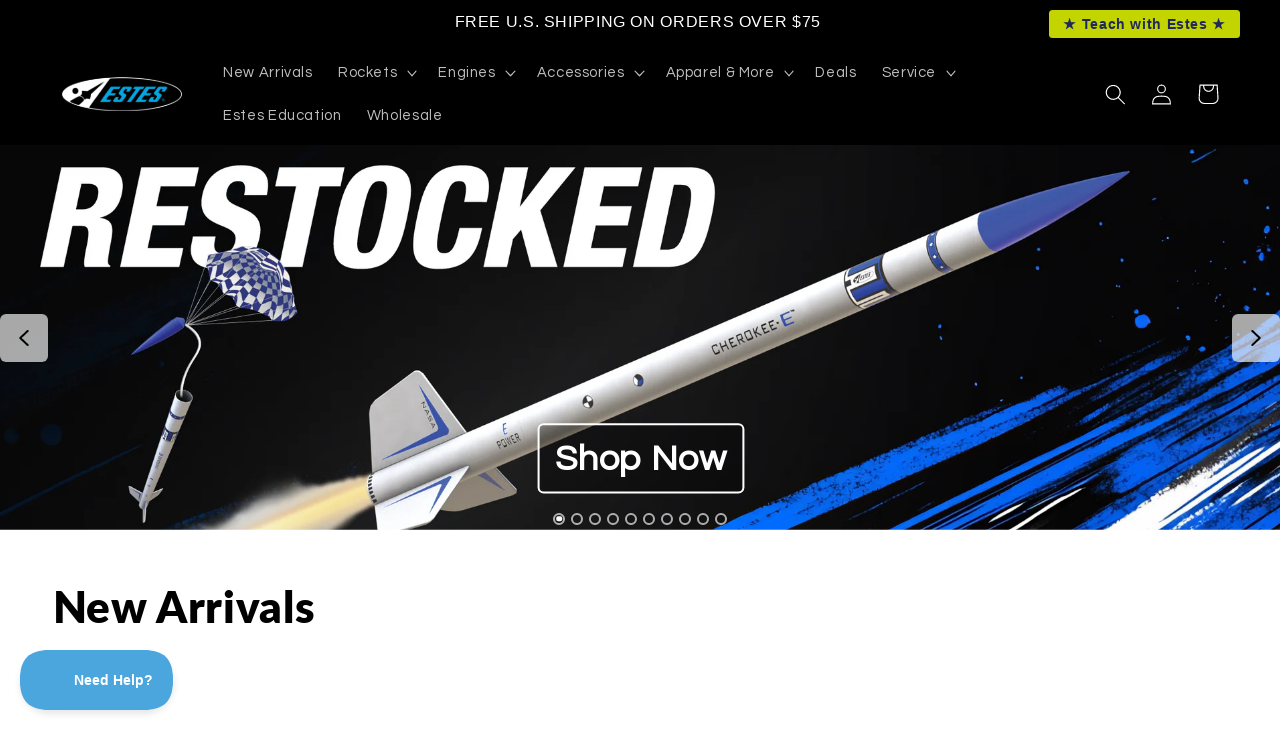

--- FILE ---
content_type: text/html; charset=utf-8
request_url: https://estesrockets.com/shop/?yith_wcan=1&query_type_part-type=and&filter_part-type=fins,parachutes
body_size: 95273
content:
<!doctype html>
<html class="no-js" lang="en">
  <head>

 
<meta charset="utf-8">
    <meta http-equiv="X-UA-Compatible" content="IE=edge">
    <meta name="viewport" content="width=device-width,initial-scale=1">
    <meta name="theme-color" content="">
    <!-- Google Tag Manager -->
<script>(function(w,d,s,l,i){w[l]=w[l]||[];w[l].push({'gtm.start':
new Date().getTime(),event:'gtm.js'});var f=d.getElementsByTagName(s)[0],
j=d.createElement(s),dl=l!='dataLayer'?'&l='+l:'';j.async=true;j.src=
'https://www.googletagmanager.com/gtm.js?id='+i+dl;f.parentNode.insertBefore(j,f);
})(window,document,'script','dataLayer','GTM-W7RM4N7');</script>
<!-- End Google Tag Manager --><link rel="preconnect" href="https://cdn.shopify.com" crossorigin><link rel="icon" type="image/png" href="//estesrockets.com/cdn/shop/files/Favicon.icon.png?crop=center&height=32&v=1678892042&width=32"><link rel="preconnect" href="https://fonts.shopifycdn.com" crossorigin>


    

  <script type="module" src="https://unpkg.com/@google/model-viewer/dist/model-viewer.min.js"></script>
    <script src="//estesrockets.com/cdn/shop/t/8/assets/constants.js?v=95358004781563950421724270564" defer="defer"></script>
    <script src="//estesrockets.com/cdn/shop/t/8/assets/pubsub.js?v=2921868252632587581724270564" defer="defer"></script>
    <script src="//estesrockets.com/cdn/shop/t/8/assets/global.js?v=72235700009599966051736874866" defer="defer"></script>
    <script>window.performance && window.performance.mark && window.performance.mark('shopify.content_for_header.start');</script><meta name="facebook-domain-verification" content="j6cnta61qgjsejo17pks3zr15qdybz">
<meta id="shopify-digital-wallet" name="shopify-digital-wallet" content="/68602200369/digital_wallets/dialog">
<meta name="shopify-checkout-api-token" content="3fdbf8b3e768438d02bc3cfc7212fd52">
<meta id="in-context-paypal-metadata" data-shop-id="68602200369" data-venmo-supported="false" data-environment="production" data-locale="en_US" data-paypal-v4="true" data-currency="USD">
<link rel="alternate" hreflang="x-default" href="https://estesrockets.com/">
<link rel="alternate" hreflang="en-US" href="https://estesrockets.com/">
<link rel="alternate" hreflang="es-US" href="https://estesrockets.com/es">
<script async="async" src="/checkouts/internal/preloads.js?locale=en-US"></script>
<link rel="preconnect" href="https://shop.app" crossorigin="anonymous">
<script async="async" src="https://shop.app/checkouts/internal/preloads.js?locale=en-US&shop_id=68602200369" crossorigin="anonymous"></script>
<script id="apple-pay-shop-capabilities" type="application/json">{"shopId":68602200369,"countryCode":"US","currencyCode":"USD","merchantCapabilities":["supports3DS"],"merchantId":"gid:\/\/shopify\/Shop\/68602200369","merchantName":"Estes Rockets","requiredBillingContactFields":["postalAddress","email","phone"],"requiredShippingContactFields":["postalAddress","email","phone"],"shippingType":"shipping","supportedNetworks":["visa","masterCard","amex","discover","elo","jcb"],"total":{"type":"pending","label":"Estes Rockets","amount":"1.00"},"shopifyPaymentsEnabled":true,"supportsSubscriptions":true}</script>
<script id="shopify-features" type="application/json">{"accessToken":"3fdbf8b3e768438d02bc3cfc7212fd52","betas":["rich-media-storefront-analytics"],"domain":"estesrockets.com","predictiveSearch":true,"shopId":68602200369,"locale":"en"}</script>
<script>var Shopify = Shopify || {};
Shopify.shop = "estesrockets.myshopify.com";
Shopify.locale = "en";
Shopify.currency = {"active":"USD","rate":"1.0"};
Shopify.country = "US";
Shopify.theme = {"name":"Refresh","id":170818371889,"schema_name":"Refresh","schema_version":"9.0.0","theme_store_id":1567,"role":"main"};
Shopify.theme.handle = "null";
Shopify.theme.style = {"id":null,"handle":null};
Shopify.cdnHost = "estesrockets.com/cdn";
Shopify.routes = Shopify.routes || {};
Shopify.routes.root = "/";</script>
<script type="module">!function(o){(o.Shopify=o.Shopify||{}).modules=!0}(window);</script>
<script>!function(o){function n(){var o=[];function n(){o.push(Array.prototype.slice.apply(arguments))}return n.q=o,n}var t=o.Shopify=o.Shopify||{};t.loadFeatures=n(),t.autoloadFeatures=n()}(window);</script>
<script>
  window.ShopifyPay = window.ShopifyPay || {};
  window.ShopifyPay.apiHost = "shop.app\/pay";
  window.ShopifyPay.redirectState = null;
</script>
<script id="shop-js-analytics" type="application/json">{"pageType":"index"}</script>
<script defer="defer" async type="module" src="//estesrockets.com/cdn/shopifycloud/shop-js/modules/v2/client.init-shop-cart-sync_Bc8-qrdt.en.esm.js"></script>
<script defer="defer" async type="module" src="//estesrockets.com/cdn/shopifycloud/shop-js/modules/v2/chunk.common_CmNk3qlo.esm.js"></script>
<script type="module">
  await import("//estesrockets.com/cdn/shopifycloud/shop-js/modules/v2/client.init-shop-cart-sync_Bc8-qrdt.en.esm.js");
await import("//estesrockets.com/cdn/shopifycloud/shop-js/modules/v2/chunk.common_CmNk3qlo.esm.js");

  window.Shopify.SignInWithShop?.initShopCartSync?.({"fedCMEnabled":true,"windoidEnabled":true});

</script>
<script>
  window.Shopify = window.Shopify || {};
  if (!window.Shopify.featureAssets) window.Shopify.featureAssets = {};
  window.Shopify.featureAssets['shop-js'] = {"shop-cart-sync":["modules/v2/client.shop-cart-sync_DOpY4EW0.en.esm.js","modules/v2/chunk.common_CmNk3qlo.esm.js"],"init-fed-cm":["modules/v2/client.init-fed-cm_D2vsy40D.en.esm.js","modules/v2/chunk.common_CmNk3qlo.esm.js"],"shop-button":["modules/v2/client.shop-button_CI-s0xGZ.en.esm.js","modules/v2/chunk.common_CmNk3qlo.esm.js"],"shop-toast-manager":["modules/v2/client.shop-toast-manager_Cx0C6may.en.esm.js","modules/v2/chunk.common_CmNk3qlo.esm.js"],"init-windoid":["modules/v2/client.init-windoid_CXNAd0Cm.en.esm.js","modules/v2/chunk.common_CmNk3qlo.esm.js"],"init-shop-email-lookup-coordinator":["modules/v2/client.init-shop-email-lookup-coordinator_B9mmbKi4.en.esm.js","modules/v2/chunk.common_CmNk3qlo.esm.js"],"shop-cash-offers":["modules/v2/client.shop-cash-offers_CL9Nay2h.en.esm.js","modules/v2/chunk.common_CmNk3qlo.esm.js","modules/v2/chunk.modal_CvhjeixQ.esm.js"],"avatar":["modules/v2/client.avatar_BTnouDA3.en.esm.js"],"init-shop-cart-sync":["modules/v2/client.init-shop-cart-sync_Bc8-qrdt.en.esm.js","modules/v2/chunk.common_CmNk3qlo.esm.js"],"init-customer-accounts-sign-up":["modules/v2/client.init-customer-accounts-sign-up_C7zhr03q.en.esm.js","modules/v2/client.shop-login-button_BbMx65lK.en.esm.js","modules/v2/chunk.common_CmNk3qlo.esm.js","modules/v2/chunk.modal_CvhjeixQ.esm.js"],"pay-button":["modules/v2/client.pay-button_Bhm3077V.en.esm.js","modules/v2/chunk.common_CmNk3qlo.esm.js"],"init-shop-for-new-customer-accounts":["modules/v2/client.init-shop-for-new-customer-accounts_rLbLSDTe.en.esm.js","modules/v2/client.shop-login-button_BbMx65lK.en.esm.js","modules/v2/chunk.common_CmNk3qlo.esm.js","modules/v2/chunk.modal_CvhjeixQ.esm.js"],"init-customer-accounts":["modules/v2/client.init-customer-accounts_DkVf8Jdu.en.esm.js","modules/v2/client.shop-login-button_BbMx65lK.en.esm.js","modules/v2/chunk.common_CmNk3qlo.esm.js","modules/v2/chunk.modal_CvhjeixQ.esm.js"],"shop-login-button":["modules/v2/client.shop-login-button_BbMx65lK.en.esm.js","modules/v2/chunk.common_CmNk3qlo.esm.js","modules/v2/chunk.modal_CvhjeixQ.esm.js"],"shop-follow-button":["modules/v2/client.shop-follow-button_B-omSWeu.en.esm.js","modules/v2/chunk.common_CmNk3qlo.esm.js","modules/v2/chunk.modal_CvhjeixQ.esm.js"],"lead-capture":["modules/v2/client.lead-capture_DZQFWrYz.en.esm.js","modules/v2/chunk.common_CmNk3qlo.esm.js","modules/v2/chunk.modal_CvhjeixQ.esm.js"],"checkout-modal":["modules/v2/client.checkout-modal_Fp9GouFF.en.esm.js","modules/v2/chunk.common_CmNk3qlo.esm.js","modules/v2/chunk.modal_CvhjeixQ.esm.js"],"shop-login":["modules/v2/client.shop-login_B9KWmZaW.en.esm.js","modules/v2/chunk.common_CmNk3qlo.esm.js","modules/v2/chunk.modal_CvhjeixQ.esm.js"],"payment-terms":["modules/v2/client.payment-terms_Bl_bs7GP.en.esm.js","modules/v2/chunk.common_CmNk3qlo.esm.js","modules/v2/chunk.modal_CvhjeixQ.esm.js"]};
</script>
<script>(function() {
  var isLoaded = false;
  function asyncLoad() {
    if (isLoaded) return;
    isLoaded = true;
    var urls = ["https:\/\/static.klaviyo.com\/onsite\/js\/klaviyo.js?company_id=VvPq5y\u0026shop=estesrockets.myshopify.com","https:\/\/static.klaviyo.com\/onsite\/js\/klaviyo.js?company_id=VvPq5y\u0026shop=estesrockets.myshopify.com","https:\/\/shopify-widget.route.com\/shopify.widget.js?shop=estesrockets.myshopify.com","https:\/\/shopify-widget.route.com\/shopify.widget.js?shop=estesrockets.myshopify.com","https:\/\/static.affiliatly.com\/shopify\/v3\/shopify_v3.2.js?affiliatly_code=AF-1066605\u0026s=2\u0026shop=estesrockets.myshopify.com","https:\/\/cdn.shopify.com\/s\/files\/1\/0686\/0220\/0369\/t\/8\/assets\/yoast-active-script.js?v=1724270564\u0026shop=estesrockets.myshopify.com","https:\/\/cdn.hextom.com\/js\/quickannouncementbar.js?shop=estesrockets.myshopify.com"];
    for (var i = 0; i < urls.length; i++) {
      var s = document.createElement('script');
      s.type = 'text/javascript';
      s.async = true;
      s.src = urls[i];
      var x = document.getElementsByTagName('script')[0];
      x.parentNode.insertBefore(s, x);
    }
  };
  if(window.attachEvent) {
    window.attachEvent('onload', asyncLoad);
  } else {
    window.addEventListener('load', asyncLoad, false);
  }
})();</script>
<script id="__st">var __st={"a":68602200369,"offset":-25200,"reqid":"e4ca87a0-e8e6-43b2-82ef-872247dc3485-1762501478","pageurl":"estesrockets.com\/shop?yith_wcan=1\u0026query_type_part-type=and\u0026filter_part-type=fins,parachutes","u":"5edc43e2f905","p":"home"};</script>
<script>window.ShopifyPaypalV4VisibilityTracking = true;</script>
<script id="captcha-bootstrap">!function(){'use strict';const t='contact',e='account',n='new_comment',o=[[t,t],['blogs',n],['comments',n],[t,'customer']],c=[[e,'customer_login'],[e,'guest_login'],[e,'recover_customer_password'],[e,'create_customer']],r=t=>t.map((([t,e])=>`form[action*='/${t}']:not([data-nocaptcha='true']) input[name='form_type'][value='${e}']`)).join(','),a=t=>()=>t?[...document.querySelectorAll(t)].map((t=>t.form)):[];function s(){const t=[...o],e=r(t);return a(e)}const i='password',u='form_key',d=['recaptcha-v3-token','g-recaptcha-response','h-captcha-response',i],f=()=>{try{return window.sessionStorage}catch{return}},m='__shopify_v',_=t=>t.elements[u];function p(t,e,n=!1){try{const o=window.sessionStorage,c=JSON.parse(o.getItem(e)),{data:r}=function(t){const{data:e,action:n}=t;return t[m]||n?{data:e,action:n}:{data:t,action:n}}(c);for(const[e,n]of Object.entries(r))t.elements[e]&&(t.elements[e].value=n);n&&o.removeItem(e)}catch(o){console.error('form repopulation failed',{error:o})}}const l='form_type',E='cptcha';function T(t){t.dataset[E]=!0}const w=window,h=w.document,L='Shopify',v='ce_forms',y='captcha';let A=!1;((t,e)=>{const n=(g='f06e6c50-85a8-45c8-87d0-21a2b65856fe',I='https://cdn.shopify.com/shopifycloud/storefront-forms-hcaptcha/ce_storefront_forms_captcha_hcaptcha.v1.5.2.iife.js',D={infoText:'Protected by hCaptcha',privacyText:'Privacy',termsText:'Terms'},(t,e,n)=>{const o=w[L][v],c=o.bindForm;if(c)return c(t,g,e,D).then(n);var r;o.q.push([[t,g,e,D],n]),r=I,A||(h.body.append(Object.assign(h.createElement('script'),{id:'captcha-provider',async:!0,src:r})),A=!0)});var g,I,D;w[L]=w[L]||{},w[L][v]=w[L][v]||{},w[L][v].q=[],w[L][y]=w[L][y]||{},w[L][y].protect=function(t,e){n(t,void 0,e),T(t)},Object.freeze(w[L][y]),function(t,e,n,w,h,L){const[v,y,A,g]=function(t,e,n){const i=e?o:[],u=t?c:[],d=[...i,...u],f=r(d),m=r(i),_=r(d.filter((([t,e])=>n.includes(e))));return[a(f),a(m),a(_),s()]}(w,h,L),I=t=>{const e=t.target;return e instanceof HTMLFormElement?e:e&&e.form},D=t=>v().includes(t);t.addEventListener('submit',(t=>{const e=I(t);if(!e)return;const n=D(e)&&!e.dataset.hcaptchaBound&&!e.dataset.recaptchaBound,o=_(e),c=g().includes(e)&&(!o||!o.value);(n||c)&&t.preventDefault(),c&&!n&&(function(t){try{if(!f())return;!function(t){const e=f();if(!e)return;const n=_(t);if(!n)return;const o=n.value;o&&e.removeItem(o)}(t);const e=Array.from(Array(32),(()=>Math.random().toString(36)[2])).join('');!function(t,e){_(t)||t.append(Object.assign(document.createElement('input'),{type:'hidden',name:u})),t.elements[u].value=e}(t,e),function(t,e){const n=f();if(!n)return;const o=[...t.querySelectorAll(`input[type='${i}']`)].map((({name:t})=>t)),c=[...d,...o],r={};for(const[a,s]of new FormData(t).entries())c.includes(a)||(r[a]=s);n.setItem(e,JSON.stringify({[m]:1,action:t.action,data:r}))}(t,e)}catch(e){console.error('failed to persist form',e)}}(e),e.submit())}));const S=(t,e)=>{t&&!t.dataset[E]&&(n(t,e.some((e=>e===t))),T(t))};for(const o of['focusin','change'])t.addEventListener(o,(t=>{const e=I(t);D(e)&&S(e,y())}));const B=e.get('form_key'),M=e.get(l),P=B&&M;t.addEventListener('DOMContentLoaded',(()=>{const t=y();if(P)for(const e of t)e.elements[l].value===M&&p(e,B);[...new Set([...A(),...v().filter((t=>'true'===t.dataset.shopifyCaptcha))])].forEach((e=>S(e,t)))}))}(h,new URLSearchParams(w.location.search),n,t,e,['guest_login'])})(!0,!0)}();</script>
<script integrity="sha256-52AcMU7V7pcBOXWImdc/TAGTFKeNjmkeM1Pvks/DTgc=" data-source-attribution="shopify.loadfeatures" defer="defer" src="//estesrockets.com/cdn/shopifycloud/storefront/assets/storefront/load_feature-81c60534.js" crossorigin="anonymous"></script>
<script crossorigin="anonymous" defer="defer" src="//estesrockets.com/cdn/shopifycloud/storefront/assets/shopify_pay/storefront-65b4c6d7.js?v=20250812"></script>
<script data-source-attribution="shopify.dynamic_checkout.dynamic.init">var Shopify=Shopify||{};Shopify.PaymentButton=Shopify.PaymentButton||{isStorefrontPortableWallets:!0,init:function(){window.Shopify.PaymentButton.init=function(){};var t=document.createElement("script");t.src="https://estesrockets.com/cdn/shopifycloud/portable-wallets/latest/portable-wallets.en.js",t.type="module",document.head.appendChild(t)}};
</script>
<script data-source-attribution="shopify.dynamic_checkout.buyer_consent">
  function portableWalletsHideBuyerConsent(e){var t=document.getElementById("shopify-buyer-consent"),n=document.getElementById("shopify-subscription-policy-button");t&&n&&(t.classList.add("hidden"),t.setAttribute("aria-hidden","true"),n.removeEventListener("click",e))}function portableWalletsShowBuyerConsent(e){var t=document.getElementById("shopify-buyer-consent"),n=document.getElementById("shopify-subscription-policy-button");t&&n&&(t.classList.remove("hidden"),t.removeAttribute("aria-hidden"),n.addEventListener("click",e))}window.Shopify?.PaymentButton&&(window.Shopify.PaymentButton.hideBuyerConsent=portableWalletsHideBuyerConsent,window.Shopify.PaymentButton.showBuyerConsent=portableWalletsShowBuyerConsent);
</script>
<script>
  function portableWalletsCleanup(e){e&&e.src&&console.error("Failed to load portable wallets script "+e.src);var t=document.querySelectorAll("shopify-accelerated-checkout .shopify-payment-button__skeleton, shopify-accelerated-checkout-cart .wallet-cart-button__skeleton"),e=document.getElementById("shopify-buyer-consent");for(let e=0;e<t.length;e++)t[e].remove();e&&e.remove()}function portableWalletsNotLoadedAsModule(e){e instanceof ErrorEvent&&"string"==typeof e.message&&e.message.includes("import.meta")&&"string"==typeof e.filename&&e.filename.includes("portable-wallets")&&(window.removeEventListener("error",portableWalletsNotLoadedAsModule),window.Shopify.PaymentButton.failedToLoad=e,"loading"===document.readyState?document.addEventListener("DOMContentLoaded",window.Shopify.PaymentButton.init):window.Shopify.PaymentButton.init())}window.addEventListener("error",portableWalletsNotLoadedAsModule);
</script>

<script type="module" src="https://estesrockets.com/cdn/shopifycloud/portable-wallets/latest/portable-wallets.en.js" onError="portableWalletsCleanup(this)" crossorigin="anonymous"></script>
<script nomodule>
  document.addEventListener("DOMContentLoaded", portableWalletsCleanup);
</script>

<link id="shopify-accelerated-checkout-styles" rel="stylesheet" media="screen" href="https://estesrockets.com/cdn/shopifycloud/portable-wallets/latest/accelerated-checkout-backwards-compat.css" crossorigin="anonymous">
<style id="shopify-accelerated-checkout-cart">
        #shopify-buyer-consent {
  margin-top: 1em;
  display: inline-block;
  width: 100%;
}

#shopify-buyer-consent.hidden {
  display: none;
}

#shopify-subscription-policy-button {
  background: none;
  border: none;
  padding: 0;
  text-decoration: underline;
  font-size: inherit;
  cursor: pointer;
}

#shopify-subscription-policy-button::before {
  box-shadow: none;
}

      </style>
<script id="sections-script" data-sections="header" defer="defer" src="//estesrockets.com/cdn/shop/t/8/compiled_assets/scripts.js?16256"></script>
<script>window.performance && window.performance.mark && window.performance.mark('shopify.content_for_header.end');</script>


    <style data-shopify>
      @font-face {
  font-family: Questrial;
  font-weight: 400;
  font-style: normal;
  font-display: swap;
  src: url("//estesrockets.com/cdn/fonts/questrial/questrial_n4.66abac5d8209a647b4bf8089b0451928ef144c07.woff2") format("woff2"),
       url("//estesrockets.com/cdn/fonts/questrial/questrial_n4.e86c53e77682db9bf4b0ee2dd71f214dc16adda4.woff") format("woff");
}

      
      
      
      @font-face {
  font-family: Lato;
  font-weight: 800;
  font-style: normal;
  font-display: swap;
  src: url("//estesrockets.com/cdn/fonts/lato/lato_n8.1117b90add05215dbc8fbc91c5f9d67872eb3fb3.woff2") format("woff2"),
       url("//estesrockets.com/cdn/fonts/lato/lato_n8.6bcabf8485cf657fec14e0a6e1af25cf01733df7.woff") format("woff");
}


      :root {
        --font-body-family: Questrial, sans-serif;
        --font-body-style: normal;
        --font-body-weight: 400;
        --font-body-weight-bold: 700;

        --font-heading-family: Lato, sans-serif;
        --font-heading-style: normal;
        --font-heading-weight: 800;

        --font-body-scale: 1.05;
        --font-heading-scale: 1.0476190476190477;

        --color-base-text: 0, 0, 0;
        --color-shadow: 0, 0, 0;
        --color-base-background-1: 255, 255, 255;
        --color-base-background-2: 240, 240, 240;
        --color-base-solid-button-labels: 255, 255, 255;
        --color-base-outline-button-labels: 0, 0, 0;
        --color-base-accent-1: 0, 0, 0;
        --color-base-accent-2: 75, 166, 222;
        --payment-terms-background-color: #ffffff;

        --gradient-base-background-1: #ffffff;
        --gradient-base-background-2: #f0f0f0;
        --gradient-base-accent-1: #000000;
        --gradient-base-accent-2: #4ba6de;

        --media-padding: px;
        --media-border-opacity: 0.1;
        --media-border-width: 0px;
        --media-radius: 20px;
        --media-shadow-opacity: 0.0;
        --media-shadow-horizontal-offset: 0px;
        --media-shadow-vertical-offset: 4px;
        --media-shadow-blur-radius: 5px;
        --media-shadow-visible: 0;

        --page-width: 120rem;
        --page-width-margin: 0rem;

        --product-card-image-padding: 1.6rem;
        --product-card-corner-radius: 1.8rem;
        --product-card-text-alignment: left;
        --product-card-border-width: 0.0rem;
        --product-card-border-opacity: 0.0;
        --product-card-shadow-opacity: 0.0;
        --product-card-shadow-visible: 0;
        --product-card-shadow-horizontal-offset: 0.0rem;
        --product-card-shadow-vertical-offset: 0.4rem;
        --product-card-shadow-blur-radius: 0.5rem;

        --collection-card-image-padding: 1.6rem;
        --collection-card-corner-radius: 1.8rem;
        --collection-card-text-alignment: left;
        --collection-card-border-width: 0.0rem;
        --collection-card-border-opacity: 0.0;
        --collection-card-shadow-opacity: 0.0;
        --collection-card-shadow-visible: 0;
        --collection-card-shadow-horizontal-offset: 0.0rem;
        --collection-card-shadow-vertical-offset: 0.4rem;
        --collection-card-shadow-blur-radius: 0.5rem;

        --blog-card-image-padding: 1.6rem;
        --blog-card-corner-radius: 1.8rem;
        --blog-card-text-alignment: left;
        --blog-card-border-width: 0.0rem;
        --blog-card-border-opacity: 1.0;
        --blog-card-shadow-opacity: 0.0;
        --blog-card-shadow-visible: 0;
        --blog-card-shadow-horizontal-offset: 0.0rem;
        --blog-card-shadow-vertical-offset: 0.4rem;
        --blog-card-shadow-blur-radius: 0.5rem;

        --badge-corner-radius: 0.6rem;

        --popup-border-width: 1px;
        --popup-border-opacity: 0.1;
        --popup-corner-radius: 18px;
        --popup-shadow-opacity: 0.0;
        --popup-shadow-horizontal-offset: 0px;
        --popup-shadow-vertical-offset: 4px;
        --popup-shadow-blur-radius: 5px;

        --drawer-border-width: 0px;
        --drawer-border-opacity: 0.1;
        --drawer-shadow-opacity: 0.0;
        --drawer-shadow-horizontal-offset: 0px;
        --drawer-shadow-vertical-offset: 4px;
        --drawer-shadow-blur-radius: 5px;

        --spacing-sections-desktop: 0px;
        --spacing-sections-mobile: 0px;

        --grid-desktop-vertical-spacing: 12px;
        --grid-desktop-horizontal-spacing: 12px;
        --grid-mobile-vertical-spacing: 6px;
        --grid-mobile-horizontal-spacing: 6px;

        --text-boxes-border-opacity: 0.1;
        --text-boxes-border-width: 0px;
        --text-boxes-radius: 20px;
        --text-boxes-shadow-opacity: 0.0;
        --text-boxes-shadow-visible: 0;
        --text-boxes-shadow-horizontal-offset: 0px;
        --text-boxes-shadow-vertical-offset: 4px;
        --text-boxes-shadow-blur-radius: 5px;

        --buttons-radius: 6px;
        --buttons-radius-outset: 7px;
        --buttons-border-width: 1px;
        --buttons-border-opacity: 1.0;
        --buttons-shadow-opacity: 0.0;
        --buttons-shadow-visible: 0;
        --buttons-shadow-horizontal-offset: 0px;
        --buttons-shadow-vertical-offset: 4px;
        --buttons-shadow-blur-radius: 5px;
        --buttons-border-offset: 0.3px;

        --inputs-radius: 6px;
        --inputs-border-width: 1px;
        --inputs-border-opacity: 0.55;
        --inputs-shadow-opacity: 0.0;
        --inputs-shadow-horizontal-offset: 0px;
        --inputs-margin-offset: 0px;
        --inputs-shadow-vertical-offset: 4px;
        --inputs-shadow-blur-radius: 5px;
        --inputs-radius-outset: 7px;

        --variant-pills-radius: 40px;
        --variant-pills-border-width: 1px;
        --variant-pills-border-opacity: 0.55;
        --variant-pills-shadow-opacity: 0.0;
        --variant-pills-shadow-horizontal-offset: 0px;
        --variant-pills-shadow-vertical-offset: 4px;
        --variant-pills-shadow-blur-radius: 5px;
      }

      *,
      *::before,
      *::after {
        box-sizing: inherit;
      }

      html {
        box-sizing: border-box;
        font-size: calc(var(--font-body-scale) * 62.5%);
        height: 100%;
      }

      body {
        display: grid;
        grid-template-rows: auto auto 1fr auto;
        grid-template-columns: 100%;
        min-height: 100%;
        margin: 0;
        font-size: 1.5rem;
        letter-spacing: 0.06rem;
        line-height: calc(1 + 0.8 / var(--font-body-scale));
        font-family: var(--font-body-family);
        font-style: var(--font-body-style);
        font-weight: var(--font-body-weight);
      }

      @media screen and (min-width: 750px) {
        body {
          font-size: 1.6rem;
        }
      }
    </style>

    <link href="//estesrockets.com/cdn/shop/t/8/assets/base.css?v=16515175381716350011762266695" rel="stylesheet" type="text/css" media="all" />
     <link href="//estesrockets.com/cdn/shop/t/8/assets/component-list-social.css?v=52211663153726659061724270564" rel="stylesheet" type="text/css" media="all" />
<link rel="preload" as="font" href="//estesrockets.com/cdn/fonts/questrial/questrial_n4.66abac5d8209a647b4bf8089b0451928ef144c07.woff2" type="font/woff2" crossorigin><link rel="preload" as="font" href="//estesrockets.com/cdn/fonts/lato/lato_n8.1117b90add05215dbc8fbc91c5f9d67872eb3fb3.woff2" type="font/woff2" crossorigin><link rel="stylesheet" href="//estesrockets.com/cdn/shop/t/8/assets/component-predictive-search.css?v=85913294783299393391724270564" media="print" onload="this.media='all'"><script>document.documentElement.className = document.documentElement.className.replace('no-js', 'js');
    if (Shopify.designMode) {
      document.documentElement.classList.add('shopify-design-mode');
    }
    </script>


<!-- Twitter conversion tracking base code -->

<script>

!function(e,t,n,s,u,a){e.twq||(s=e.twq=function(){s.exe?s.exe.apply(s,arguments):s.queue.push(arguments);

},s.version='1.1',s.queue=[],u=t.createElement(n),u.async=!0,u.src='https://static.ads-twitter.com/uwt.js',

a=t.getElementsByTagName(n)[0],a.parentNode.insertBefore(u,a))}(window,document,'script');

twq('config','ocq53');

</script>

<!-- End Twitter conversion tracking base code -->
<link rel="stylesheet" href="https://cdnjs.cloudflare.com/ajax/libs/font-awesome/4.7.0/css/font-awesome.min.css">


    
<!-- BEGIN app block: shopify://apps/vex-auto-add-to-cart/blocks/vex-theme-extension/4050c1c7-5b58-4120-af12-e290cb2b28f0 -->




<script type="module">
  (function() {
    const isInDesignMode = window.Shopify.designMode;
    const themeId = Shopify.theme.theme_store_id;

    // access liquid vars
    window.vShop = "estesrockets.myshopify.com";
    window.vCartType = "drawer";
    window.vCustomerId = null;
    window.vCustomerHasAccount = null;
    window.vCustomerTags = null;
    window.vCustomerIsB2B = null;
    window.vTemplate = "index";
    window.vProductPrice = 0;
    window.vProductVariants = [
      
    ];
    window.vProductVariantId = null;
    window.vCart = {"note":null,"attributes":{},"original_total_price":0,"total_price":0,"total_discount":0,"total_weight":0.0,"item_count":0,"items":[],"requires_shipping":false,"currency":"USD","items_subtotal_price":0,"cart_level_discount_applications":[],"checkout_charge_amount":0};
    window.vPrimaryLocaleRootUrl = "\/";
  })();
</script>

<script>
  (function () {
    try {
      
      const originalFetch = window.fetch ? window.fetch.bind(window) : null;

      
      let currentImpl = function (input, init) {
        if (!originalFetch) {
          // Very defensive: if fetch didn't exist yet, throw a clear error.
          throw new Error('window.fetch is not available yet');
        }
        return originalFetch(input, init);
      };

      
      function hookedFetch(input, init) {
        return currentImpl(input, init);
      }

      
      window.fetch = hookedFetch;

      
      window.__myFetchBootstrap = {
        originalFetch,
        setDriver(driverFn) {
          
          currentImpl = function (input, init) {
            return driverFn(input, init, originalFetch);
          };
        }
      };
    } catch (error) {
      console.error(error);
    }
  })();
</script>





















  <script
    src="https://cdn.shopify.com/extensions/019a59c2-9031-7244-97e0-e903e765c8be/vex-auto-add-to-cart-1567/assets/script.js"
    type="text/javascript" async></script>


















<div id="v-notification-container">
  <div id="v-notification">

    <div id="v-notification-wrapper">

      <div>
        <p id="v-notification-title"></p>
        <p id="v-notification-subtitle"></p>
      </div>

      <div id="v-notification-close">
        <svg
          class="v-close-x"
          width="16"
          height="16"
          viewBox="0 0 16 16"
          xmlns="http://www.w3.org/2000/svg"
          aria-hidden="true"
        >
          <line
            class="v-close-line"
            x1="2"
            y1="2"
            x2="14"
            y2="14"
            stroke="currentColor"
            stroke-width="2"
            stroke-linecap="round"
          />
          <line
            class="v-close-line"
            x1="2"
            y1="14"
            x2="14"
            y2="2"
            stroke="currentColor"
            stroke-width="2"
            stroke-linecap="round"
          />
        </svg>
      </div>

    </div>

  </div>
</div>

<style id="v-notification-styles">

  #v-notification-container {
    position: fixed;
    width: 100vw;
    height: 100vh;
    top: 0;
    left: 0;
    display: flex;
    pointer-events: none !important;
    z-index: 99999 !important;
  }

  #v-notification {
    visibility: hidden;
    max-width: 400px;
    height: fit-content;
    margin: 24px;
    padding: 16px;
    background-color: white;
    border-radius: 0.375rem /* 6px */;

    --tw-shadow: 0 4px 6px -1px rgb(0 0 0 / 0.1), 0 2px 4px -2px rgb(0 0 0 / 0.1);
    --tw-shadow-colored: 0 4px 6px -1px var(--tw-shadow-color),
      0 2px 4px -2px var(--tw-shadow-color);
    box-shadow: var(--tw-ring-offset-shadow, 0 0 #0000),
      var(--tw-ring-shadow, 0 0 #0000), var(--tw-shadow);

    z-index: 99999 !important;
  }

  #v-notification.v-show {
    visibility: visible;
    -webkit-animation: fadein 0.4s, fadeout 0.6s 5s;
    animation: fadein 0.4s, fadeout 0.6s 5s;
  }

  #v-notification.v-show-no-fadeout {
    visibility: visible;
    -webkit-animation: fadein 0.4s;
    animation: fadein 0.4s;
  }

  #v-notification-wrapper {
    display: flex;
    justify-content: space-between;
    align-items: center;
    gap: 10px;
  }

  #v-notification-title {
    margin: 0px;
    font-size: 16px;
    color: #18181b;
  }

  #v-notification-subtitle {
    margin: 0px;
    font-size: 14px;
    color: #3f3f46;
  }

  #v-notification-close {
    cursor: pointer;
    pointer-events: auto !important;
  }

  #v-notification-close .v-close-x {
    width: 15px;
  }

  #v-notification-close .v-close-line {
    color: #18181b;
  }

  @-webkit-keyframes fadein {
    from {
      opacity: 0;
    }
    to {
      opacity: 1;
    }
  }

  @keyframes fadein {
    from {
      opacity: 0;
    }
    to {
      opacity: 1;
    }
  }

  @-webkit-keyframes fadeout {
    from {
      opacity: 1;
    }
    to {
      opacity: 0;
    }
  }

  @keyframes fadeout {
    from {
      opacity: 1;
    }
    to {
      opacity: 0;
    }
  }

</style>


<dialog
  id="v-popup-overlay"
  role="dialog"
  aria-modal="true"
  aria-labelledby="v-popup-title"
  aria-describedby="v-popup-subtitle"
>
  <div id="v-popup">

    <button type="button" id="v-popup-close-x" aria-label="Close">
      <span aria-hidden="true">&times;</span>
    </button>

    <div id="v-popup-title" role="heading"></div>
    
    <p id="v-popup-subtitle"></p>

    <div id="v-product-container">
      <div id="v-product-image-container">
        <img id="v-product-image" src="" alt="product image" />
      </div>

      <p id="v-product-name"></p>

      <div id="v-product-prices-container">
        <p id="v-product-price-stroke"></p>
        <p id="v-product-price"></p>
      </div>

      <div id="v-product-dropdown">
        <select id="v-product-select"></select>
        <img id="v-dropdown-icon" src="https://cdn.shopify.com/extensions/019a59c2-9031-7244-97e0-e903e765c8be/vex-auto-add-to-cart-1567/assets/caret-down_15x.png" alt="select caret down"/>
      </div>

      <button id="v-product-button"></button>
    </div>

    <div id="v-popup-listing">
      <div id="v-popup-listing-products"></div>
    </div>

    <div id="v-popup-close-button-container">
      <button type="button" id="v-product-close" aria-label="Close"></button>
    </div>

  </div>

</dialog>

<style id="v-popup-styles">
  #v-popup-overlay {
    visibility: hidden;
    position: fixed;
    top: 0;
    left: 0;
    width: 100vw;
    height: 100dvh;
    padding: 20px;
    overflow-y: auto; /* Enables scrolling on the overlay */
    box-sizing: border-box;

    display: flex;
    justify-content: center;

    pointer-events: none;
    z-index: 9999999999999 !important;
    background-color: rgba(0, 0, 0, 0.3);
  }

  @media (max-width: 500px) {
    #v-popup-overlay {
      padding: 12px 10px;
    }
  }

  #v-popup {
    position: relative;
    display: flex;
    flex-direction: column;
    justify-content: center;
    align-items: center;
    text-align: center;
    width: 100%;
    min-width: auto;
    max-width: 100%;
    height: fit-content;
    margin: auto 0px;
    padding: 30px 20px 30px;
    border-radius: 8px;
    box-shadow: 0 10px 15px rgba(0, 0, 0, 0.2), 0 4px 6px rgba(0, 0, 0, 0.1);
    background-color: white;
  }
  @media (min-width: 500px) {
    #v-popup {
      min-width: 500px;
      width: fit-content;
      max-width: 80%;
      padding: 40px 40px 30px;
    }
  }

  #v-popup-title {
    max-width: 450px;
    font-size: 20px;
    line-height: 27px;
    font-weight: bold;
    color: #18181b; /* Tailwind's text-zinc-900 */
  }
  @media (min-width: 768px) {
    #v-popup-title {
      font-size: 30px;
      line-height: 37px;
    }
  }

  #v-popup-subtitle {
    max-width: 450px;
    font-size: 16px;
    line-height: 22px;
    color: #3f3f46; /* Tailwind's text-zinc-700 */
    margin: 10px 0px 0px 0px;
  }
  @media (min-width: 768px) {
    #v-popup-subtitle {
      font-size: 20px;
      line-height: 26px;
    }
  }

  #v-product-container {
    width: 200px;
  }

  #v-product-image-container {
    width: 100%;
    height: fit-content;
    display: flex;
    justify-content: center;
    margin-top: 30px;
  }

  #v-product-image {
    display: block;
    width: auto;
    max-width: 100%;
    height: auto;
    max-height: 200px;
  }

  @media (max-height: 800px) {
    #v-popup {
      margin: 0px;
    }
    #v-product-image-container {
      margin-top: 24px;
    }

    #v-product-image {
      max-height: 140px;
    }
  }

  #v-product-name {
    margin-top: 30px;
    font-size: 16px;
    color: #18181b;

    overflow: hidden;
    text-overflow: ellipsis;
    display: -webkit-box;
    -webkit-line-clamp: 3;
    -webkit-box-orient: vertical;
  }

  #v-product-prices-container {
    display: flex;
    flex-direction: column;
    gap: 2px;
    padding-top: 10px;
  }

  #v-product-price-stroke {
    font-size: 16px;
    color: #999999;
    text-decoration: line-through;
    margin: 0;
  }

  #v-product-price {
    font-size: 20px;
    color: #000000;
    font-weight: bold;
    margin: 0;
  }

  #v-product-dropdown {
    position: relative;
    display: flex;
    align-items: center;
    cursor: pointer;
    width: 100%;
    height: 42px;
    background-color: #FFFFFF;
    line-height: inherit;
    margin-top: 20px;
  }
  #v-product-select {
    box-sizing: border-box;
    background-color: transparent;
    border: none;
    margin: 0;
    cursor: inherit;
    line-height: inherit;
    outline: none;
    -moz-appearance: none;
    -webkit-appearance: none;
    appearance: none;
    background-image: none;
    z-index: 9999999999999 !important;
    width: 100%;
    height: 100%;
    cursor: pointer;
    border: 1px solid #E1E3E4;
    border-radius: 2px;
    color: #333333;
    padding: 0 30px 0 10px;
    font-size: 15px;
  }
  #v-dropdown-icon {
    display: block;
    position: absolute;
    right: 10px;
    height: 12px;
    width: 10px;
  }
  #v-product-button {
    cursor: pointer;
    width: 100%;
    min-height: 42px;
    word-break: break-word;
    padding: 8px 14px;
    background-color: #3A3A3A;
    line-height: inherit;
    border: 1px solid transparent;
    border-radius: 2px;
    font-size: 14px;
    color: #FFFFFF;
    font-weight: bold;
    letter-spacing: 1.039px;
    margin-top: 14px;
  }
  #v-popup-close-button-container {
    width: 100%;
    display: flex;
    justify-content: center;
  }
  #v-product-close {
    display: block;
    cursor: pointer;
    margin-top: 24px;
    font-size: 16px;
    color: #333333;
  }
  #v-popup-close-x {
    display: none;
    position: absolute;
    top: 14px;
    right: 14px;
    background: none;
    border: 0;
    font-size: 28px;
    line-height: 1;
    padding: 4px 8px;
    cursor: pointer;
    color: #18181b;
  }

  #v-popup-overlay.v-show {
    visibility: visible;
    pointer-events: auto !important;
    -webkit-animation: fadein 0.4s;
    animation: fadein 0.4s;
  }
  @-webkit-keyframes fadein {
    from {opacity: 0;}
    to {opacity: 1;}
  }

  @keyframes fadein {
    from {opacity: 0;}
    to {opacity: 1;}
  }

  @-webkit-keyframes fadeout {
    from {opacity: 1;}
    to {opacity: 0;}
  }

  @keyframes fadeout {
    from {opacity: 1;}
    to {opacity: 0;}
  }

  #v-popup-listing-products {
    display: flex;
    flex-wrap: wrap;
    justify-content: center;
    gap: 25px;
    margin-top: 12px;
  }


  @media (max-width: 670px) {
    #v-popup-listing-products {
      display: grid;
      grid-template-columns: repeat(2, 1fr);
      gap: 16px;

      justify-content: center;
    }

    #v-popup-listing-products > :nth-child(3):last-child {
      grid-column: 1 / -1; /* Make the third element span across all columns */
      justify-self: center; /* Center it horizontally within its grid area */
      width: calc((100% - 16px) / 2); /* Set the width equal to one column (accounting for the gap) */
    }
  }

  .v-listing-product-container {
    width: 200px;
    display: flex;
    flex-direction: column;
    justify-content: space-between;
    align-items: center;
  }

  @media (max-width: 670px) {
    .v-listing-product-container {
      width: 100%;
    }
  }

  .v-listing-product-image-container {
    width: 100%;
    height: fit-content;
    max-height: 200px;
    display: flex;
    justify-content: center;
    margin-top: 30px;
  }

  @media (max-width: 670px) {
    .v-listing-product-image-container {
      margin-top: 6px;
    }
  }

  .v-listing-product-image {
    display: block;
    width: auto;
    max-width: 100%;
    height: auto;
    max-height: 200px;
  }

  @media (max-width: 670px) {
    .v-listing-product-image {
      max-height: 140px;
    }
  }

  @media (max-height: 800px) {
    .v-listing-product-image {
      max-height: 140px;
    }
  }

  .v-listing-product-name {
    margin-top: 22px;
    margin-bottom: 8px;
    font-size: 16px;
    color: #18181b;
    overflow: hidden;
    text-overflow: ellipsis;
    display: -webkit-box;
    -webkit-line-clamp: 2;
    -webkit-box-orient: vertical;
  }

  @media (max-width: 670px) {
    .v-listing-product-name {
      font-size: 12px;
      line-height: 16px;
      margin-top: 14px;
    }
  }

  .v-listing-product-prices-container {
    display: flex;
    flex-direction: column;
    gap: 2px;
    padding-top: 10px;
    margin-bottom: 10px;
  }

  .v-listing-product-price-stroke {
    font-size: 16px;
    color: #999999;
    text-decoration: line-through;
    margin: 0;
  }

  .v-listing-product-price {
    font-size: 20px;
    color: #000000;
    font-weight: bold;
    margin: 0;
  }

  @media (max-width: 670px) {
    .v-listing-product-prices-container {
      padding-top: 5px;
    }
    .v-listing-product-price-stroke {
      font-size: 12px;
    }

    .v-listing-product-price {
      font-size: 14px;
    }
  }

  .v-listing-product-bottom {
    width: 100%;
  }

  .v-listing-product-dropdown {
    position: relative;
    display: flex;
    align-items: center;
    cursor: pointer;
    width: 100%;
    height: 42px;
    background-color: #FFFFFF;
    line-height: inherit;
    margin-bottom: 14px;
  }
  @media (max-width: 670px) {
    .v-listing-product-dropdown {
      height: 32px;
    }
    .v-listing-product-dropdown {
      margin-bottom: 10px;
    }
  }

  .v-listing-product-select {
    box-sizing: border-box;
    background-color: transparent;
    border: none;
    margin: 0;
    cursor: inherit;
    line-height: inherit;
    outline: none;
    -moz-appearance: none;
    -webkit-appearance: none;
    appearance: none;
    background-image: none;
    z-index: 9999999999999 !important;
    width: 100%;
    height: 100%;
    cursor: pointer;
    border: 1px solid #E1E3E4;
    border-radius: 2px;
    color: #333333;
    padding: 0 30px 0 10px;
    font-size: 15px;
  }

  @media (max-width: 670px) {
    .v-listing-product-select {
      font-size: 12px;
    }
  }

  .v-listing-product-icon {
    display: block;
    position: absolute;
    right: 10px;
    height: 12px;
    width: 10px;
  }

  .v-listing-product-button {
    cursor: pointer;
    width: 100%;
    min-height: 42px;
    word-break: break-word;
    padding: 8px 14px;
    background-color: #3A3A3A;
    line-height: inherit;
    border: 1px solid transparent;
    border-radius: 2px;
    font-size: 14px;
    color: #FFFFFF;
    font-weight: bold;
    letter-spacing: 1.039px;
  }

  @media (max-width: 670px) {
    .v-listing-product-button {
      min-height: auto;
      font-size: 12px;
      padding: 4px 10px;
    }
  }

</style>

<style>
  button#v-product-close {
    background: none;
    border: 0;
  }
  dialog#v-popup-overlay {
    margin: 0px !important;
    border: 0px !important;
    width: 100vw !important;
    height: 100dvh !important;
    min-width: 100vw !important;
    min-height: 100dvh !important;
  }
</style>

<div id="v-loader-overlay">
  <div id="v-loader-container">
    <div id="v-loader"></div>
  </div>
</div>

<style>
  #v-loader-overlay {
    display: none;
    position: fixed;
    width: 100vw;
    height: 100vh;
    z-index: 9999999999 !important;
    background-color: rgba(255, 255, 255, 0.6);
  }
  #v-loader-container {
    display: flex;
    justify-content: center;
    align-items: center;
    width: 100vw;
    height: 100vh;
    z-index: 9999999999 !important;
  }
  #v-loader {
    display: block !important;
    width: 50px;
    padding: 8px;
    aspect-ratio: 1;
    border-radius: 50%;
    background: #444;
    --_m: conic-gradient(#0000 10%, #000), linear-gradient(#000 0 0) content-box;
    -webkit-mask: var(--_m);
    mask: var(--_m);
    -webkit-mask-composite: source-out;
    mask-composite: subtract;
    animation: l3 1s infinite linear;
  }
  @keyframes l3 {
    to {
      transform: rotate(1turn);
    }
  }
</style><!-- END app block --><!-- BEGIN app block: shopify://apps/ecomposer-builder/blocks/app-embed/a0fc26e1-7741-4773-8b27-39389b4fb4a0 --><!-- DNS Prefetch & Preconnect -->
<link rel="preconnect" href="https://cdn.ecomposer.app" crossorigin>
<link rel="dns-prefetch" href="https://cdn.ecomposer.app">
<link rel="preload" href="https://cdn.ecomposer.app/vendors/css/ecom-base.css?v=1.8" as="style">
<link rel="prefetch" href="https://cdn.ecomposer.app/vendors/css/ecom-swiper@11.css" as="style">
<link rel="prefetch" href="https://cdn.ecomposer.app/vendors/js/ecom-swiper@11.0.5.js" as="script">
<link rel="prefetch" href="https://cdn.ecomposer.app/vendors/js/ecom_modal.js" as="script">

<!-- Global CSS --><!--ECOM-EMBED-->
  <style id="ecom-global-css" class="ecom-global-css">/**ECOM-INSERT-CSS**/.ecom-section > div.core__row--columns{max-width: 1200px;}.ecom-column>div.core__column--wrapper{padding: 20px;}div.core__blocks--body>div.ecom-block.elmspace:not(:first-child){margin-top: 20px;}body{background-color: #fff !important;}:root{--ecom-global-container-width:1200px;--ecom-global-colunm-gap:20px;--ecom-global-elements-space:20px;--ecom-global-colors-primary:#ffffff;--ecom-global-colors-secondary:#ffffff;--ecom-global-colors-text:#ffffff;--ecom-global-colors-accent:#ffffff;--ecom-global-typography-h1-font-weight:600;--ecom-global-typography-h1-font-size:72px;--ecom-global-typography-h1-line-height:90px;--ecom-global-typography-h1-letter-spacing:-0.02em;--ecom-global-typography-h2-font-weight:600;--ecom-global-typography-h2-font-size:46px;--ecom-global-typography-h2-line-height:36px;--ecom-global-typography-h2-letter-spacing:0em;--ecom-global-typography-h2-text-decoration:none;--ecom-global-typography-h3-font-weight:600;--ecom-global-typography-h3-font-size:38px;--ecom-global-typography-h3-line-height:60px;--ecom-global-typography-h3-letter-spacing:-0.02em;--ecom-global-typography-h3-text-decoration:none;--ecom-global-typography-h4-font-weight:600;--ecom-global-typography-h4-font-size:36px;--ecom-global-typography-h4-line-height:44px;--ecom-global-typography-h4-letter-spacing:-0.02em;--ecom-global-typography-h5-font-weight:700;--ecom-global-typography-h5-font-size:20px;--ecom-global-typography-h5-line-height:1.2em;--ecom-global-typography-h5-font-family:DM Sans;--ecom-global-typography-h5-font-style:normal;--ecom-global-typography-h6-font-weight:600;--ecom-global-typography-h6-font-size:24px;--ecom-global-typography-h6-line-height:32px;--ecom-global-typography-h7-font-weight:400;--ecom-global-typography-h7-font-size:18px;--ecom-global-typography-h7-line-height:28px;--ecom-global-typography-primary-font-family:Lato;--ecom-global-typography-primary-font-weight:bolder;--ecom-global-typography-primary-font-style:normal;--ecom-global-typography-text-font-family:Questrial;--ecom-global-typography-text-font-size:16px;}</style>
  <!--/ECOM-EMBED--><!-- Custom CSS & JS --><script id="ecom-custom-js" async>document.addEventListener("DOMContentLoaded", function () {

  setTimeout(function () {

    if (window.EComposer) {

      window.EComposer.ajaxCartSuccess = function (data, form) {

        const cart = document.querySelector("cart-notification") || document.querySelector("cart-drawer");

        if (cart) {
            fetch('/?sections=cart-notification-product,cart-notification-button,cart-icon-bubble,cart-drawer')
            .then((res) => res.json())
            .then((res) => {
                console.log(res);
                data.sections = res;
                cart.renderContents(data);
                cart.classList.remove('is-empty');
            })
        }

      };
    }

  }, 1000);

});</script><!-- Open Graph Meta Tags for Pages --><!-- Critical Inline Styles -->
<style class="ecom-theme-helper">.ecom-animation{opacity:0}.ecom-animation.animate,.ecom-animation.ecom-animated{opacity:1}.ecom-cart-popup{display:grid;position:fixed;inset:0;z-index:9999999;align-content:center;padding:5px;justify-content:center;align-items:center;justify-items:center}.ecom-cart-popup::before{content:' ';position:absolute;background:#e5e5e5b3;inset:0}.ecom-ajax-loading{cursor:not-allowed;pointer-events:none;opacity:.6}#ecom-toast{visibility:hidden;max-width:50px;height:60px;margin:auto;background-color:#333;color:#fff;text-align:center;border-radius:2px;position:fixed;z-index:1;left:0;right:0;bottom:30px;font-size:17px;display:grid;grid-template-columns:50px auto;align-items:center;justify-content:start;align-content:center;justify-items:start}#ecom-toast.ecom-toast-show{visibility:visible;animation:ecomFadein .5s,ecomExpand .5s .5s,ecomStay 3s 1s,ecomShrink .5s 4s,ecomFadeout .5s 4.5s}#ecom-toast #ecom-toast-icon{width:50px;height:100%;box-sizing:border-box;background-color:#111;color:#fff;padding:5px}#ecom-toast .ecom-toast-icon-svg{width:100%;height:100%;position:relative;vertical-align:middle;margin:auto;text-align:center}#ecom-toast #ecom-toast-desc{color:#fff;padding:16px;overflow:hidden;white-space:nowrap}@media(max-width:768px){#ecom-toast #ecom-toast-desc{white-space:normal;min-width:250px}#ecom-toast{height:auto;min-height:60px}}.ecom__column-full-height{height:100%}@keyframes ecomFadein{from{bottom:0;opacity:0}to{bottom:30px;opacity:1}}@keyframes ecomExpand{from{min-width:50px}to{min-width:var(--ecom-max-width)}}@keyframes ecomStay{from{min-width:var(--ecom-max-width)}to{min-width:var(--ecom-max-width)}}@keyframes ecomShrink{from{min-width:var(--ecom-max-width)}to{min-width:50px}}@keyframes ecomFadeout{from{bottom:30px;opacity:1}to{bottom:60px;opacity:0}}</style>


<!-- EComposer Config Script -->
<script id="ecom-theme-helpers" async>
window.EComposer=window.EComposer||{};(function(){if(!this.configs)this.configs={};this.configs={"custom_code":{"custom_js":"document.addEventListener(\"DOMContentLoaded\", function () {\r\n\r\n  setTimeout(function () {\r\n\r\n    if (window.EComposer) {\r\n\r\n      window.EComposer.ajaxCartSuccess = function (data, form) {\r\n\r\n        const cart = document.querySelector(\"cart-notification\") || document.querySelector(\"cart-drawer\");\r\n\r\n        if (cart) {\r\n            fetch('\/?sections=cart-notification-product,cart-notification-button,cart-icon-bubble,cart-drawer')\r\n            .then((res) =\u003e res.json())\r\n            .then((res) =\u003e {\r\n                console.log(res);\r\n                data.sections = res;\r\n                cart.renderContents(data);\r\n                cart.classList.remove('is-empty');\r\n            })\r\n        }\r\n\r\n      };\r\n    }\r\n\r\n  }, 1000);\r\n\r\n});"},"instagram":null};this.configs.ajax_cart={"enable":true,"note":true,"checkout_color":"#ffffff","checkout_color_hover":"#ffffff","continue_color":"#ffffff","continue_color_hover":"#ffffff","enable_hulkapp":false,"border_radius":{"top":"4px","left":"4px","bottom":"4px","right":"4px"},"width":"250px","spacing":{"margin":{"top":"5px"},"padding":{"right":"24px","left":"24px","top":"12px","bottom":"12px"}},"continue_label":"Continue shopping","checkout_label":"Checkout","font_button":{"font-size":"14px","font-weight":"400","line-height":"20px"},"google_font_css":[],"custom_font_css":[],"typo_button":"font-size:14px;font-weight:400;line-height:20px;"};this.customer=false;this.proxy_path='/apps/ecomposer-visual-page-builder';
this.popupScriptUrl='https://cdn.shopify.com/extensions/019a5c81-859e-72f9-9fd3-77b8558723e8/ecomposer-70/assets/ecom_popup.js';
this.routes={domain:'https://estesrockets.com',root_url:'/',collections_url:'/collections',all_products_collection_url:'/collections/all',cart_url:'/cart',cart_add_url:'/cart/add',cart_change_url:'/cart/change',cart_clear_url:'/cart/clear',cart_update_url:'/cart/update',product_recommendations_url:'/recommendations/products'};
this.queryParams={};
if(window.location.search.length){new URLSearchParams(window.location.search).forEach((value,key)=>{this.queryParams[key]=value})}
this.money_format="${{amount}}";
this.money_with_currency_format="${{amount}}";
this.currencyCodeEnabled=false;this.abTestingData = [];this.formatMoney=function(t,e){const r=this.currencyCodeEnabled?this.money_with_currency_format:this.money_format;function a(t,e){return void 0===t?e:t}function o(t,e,r,o){if(e=a(e,2),r=a(r,","),o=a(o,"."),isNaN(t)||null==t)return 0;var n=(t=(t/100).toFixed(e)).split(".");return n[0].replace(/(\d)(?=(\d\d\d)+(?!\d))/g,"$1"+r)+(n[1]?o+n[1]:"")}"string"==typeof t&&(t=t.replace(".",""));var n="",i=/\{\{\s*(\w+)\s*\}\}/,s=e||r;switch(s.match(i)[1]){case"amount":n=o(t,2);break;case"amount_no_decimals":n=o(t,0);break;case"amount_with_comma_separator":n=o(t,2,".",",");break;case"amount_with_space_separator":n=o(t,2," ",",");break;case"amount_with_period_and_space_separator":n=o(t,2," ",".");break;case"amount_no_decimals_with_comma_separator":n=o(t,0,".",",");break;case"amount_no_decimals_with_space_separator":n=o(t,0," ");break;case"amount_with_apostrophe_separator":n=o(t,2,"'",".")}return s.replace(i,n)};
this.resizeImage=function(t,e){try{if(!e||"original"==e||"full"==e||"master"==e)return t;if(-1!==t.indexOf("cdn.shopify.com")||-1!==t.indexOf("/cdn/shop/")){var r=t.match(/\.(jpg|jpeg|gif|png|bmp|bitmap|tiff|tif|webp)((\#[0-9a-z\-]+)?(\?v=.*)?)?$/gim);if(null==r)return null;var a=t.split(r[0]),o=r[0];return a[0]+"_"+e+o}}catch(r){return t}return t};
this.getProduct=function(t){if(!t)return!1;let e=("/"===this.routes.root_url?"":this.routes.root_url)+"/products/"+t+".js?shop="+Shopify.shop;return window.ECOM_LIVE&&(e="/shop/builder/ajax/ecom-proxy/products/"+t+"?shop="+Shopify.shop),window.fetch(e,{headers:{"Content-Type":"application/json"}}).then(t=>t.ok?t.json():false)};
const u=new URLSearchParams(window.location.search);if(u.has("ecom-redirect")){const r=u.get("ecom-redirect");if(r){let d;try{d=decodeURIComponent(r)}catch{return}d=d.trim().replace(/[\r\n\t]/g,"");if(d.length>2e3)return;const p=["javascript:","data:","vbscript:","file:","ftp:","mailto:","tel:","sms:","chrome:","chrome-extension:","moz-extension:","ms-browser-extension:"],l=d.toLowerCase();for(const o of p)if(l.includes(o))return;const x=[/<script/i,/<\/script/i,/javascript:/i,/vbscript:/i,/onload=/i,/onerror=/i,/onclick=/i,/onmouseover=/i,/onfocus=/i,/onblur=/i,/onsubmit=/i,/onchange=/i,/alert\s*\(/i,/confirm\s*\(/i,/prompt\s*\(/i,/document\./i,/window\./i,/eval\s*\(/i];for(const t of x)if(t.test(d))return;if(d.startsWith("/")&&!d.startsWith("//")){if(!/^[a-zA-Z0-9\-._~:/?#[\]@!$&'()*+,;=%]+$/.test(d))return;if(d.includes("../")||d.includes("./"))return;window.location.href=d;return}if(!d.includes("://")&&!d.startsWith("//")){if(!/^[a-zA-Z0-9\-._~:/?#[\]@!$&'()*+,;=%]+$/.test(d))return;if(d.includes("../")||d.includes("./"))return;window.location.href="/"+d;return}let n;try{n=new URL(d)}catch{return}if(!["http:","https:"].includes(n.protocol))return;if(n.port&&(parseInt(n.port)<1||parseInt(n.port)>65535))return;const a=[window.location.hostname];if(a.includes(n.hostname)&&(n.href===d||n.toString()===d))window.location.href=d}}
}).bind(window.EComposer)();
if(window.Shopify&&window.Shopify.designMode&&window.top&&window.top.opener){window.addEventListener("load",function(){window.top.opener.postMessage({action:"ecomposer:loaded"},"*")})}
</script>

<!-- Quickview Script -->
<script id="ecom-theme-quickview" async>
window.EComposer=window.EComposer||{};(function(){this.initQuickview=function(){var enable_qv=false;enable_qv=true;const qv_wrapper_script=document.querySelector('#ecom-quickview-template-html');if(!qv_wrapper_script)return;const ecom_quickview=document.createElement('div');ecom_quickview.classList.add('ecom-quickview');ecom_quickview.innerHTML=qv_wrapper_script.innerHTML;document.body.prepend(ecom_quickview);const qv_wrapper=ecom_quickview.querySelector('.ecom-quickview__wrapper');const ecomQuickview=function(e){let t=qv_wrapper.querySelector(".ecom-quickview__content-data");if(t){let i=document.createRange().createContextualFragment(e);t.innerHTML="",t.append(i),qv_wrapper.classList.add("ecom-open");let c=new CustomEvent("ecom:quickview:init",{detail:{wrapper:qv_wrapper}});document.dispatchEvent(c),setTimeout(function(){qv_wrapper.classList.add("ecom-display")},500),closeQuickview(t)}},closeQuickview=function(e){let t=qv_wrapper.querySelector(".ecom-quickview__close-btn"),i=qv_wrapper.querySelector(".ecom-quickview__content");function c(t){let o=t.target;do{if(o==i||o&&o.classList&&o.classList.contains("ecom-modal"))return;o=o.parentNode}while(o);o!=i&&(qv_wrapper.classList.add("ecom-remove"),qv_wrapper.classList.remove("ecom-open","ecom-display","ecom-remove"),setTimeout(function(){e.innerHTML=""},300),document.removeEventListener("click",c),document.removeEventListener("keydown",n))}function n(t){(t.isComposing||27===t.keyCode)&&(qv_wrapper.classList.add("ecom-remove"),qv_wrapper.classList.remove("ecom-open","ecom-display","ecom-remove"),setTimeout(function(){e.innerHTML=""},300),document.removeEventListener("keydown",n),document.removeEventListener("click",c))}t&&t.addEventListener("click",function(t){t.preventDefault(),document.removeEventListener("click",c),document.removeEventListener("keydown",n),qv_wrapper.classList.add("ecom-remove"),qv_wrapper.classList.remove("ecom-open","ecom-display","ecom-remove"),setTimeout(function(){e.innerHTML=""},300)}),document.addEventListener("click",c),document.addEventListener("keydown",n)};function quickViewHandler(e){e&&e.preventDefault();let t=this;t.classList&&t.classList.add("ecom-loading");let i=t.classList?t.getAttribute("href"):window.location.pathname;if(i){if(window.location.search.includes("ecom_template_id")){let c=new URLSearchParams(location.search);i=window.location.pathname+"?section_id="+c.get("ecom_template_id")}else i+=(i.includes("?")?"&":"?")+"section_id=ecom-default-template-quickview";fetch(i).then(function(e){return 200==e.status?e.text():window.document.querySelector("#admin-bar-iframe")?(404==e.status?alert("Please create Ecomposer quickview template first!"):alert("Have some problem with quickview!"),t.classList&&t.classList.remove("ecom-loading"),!1):void window.open(new URL(i).pathname,"_blank")}).then(function(e){e&&(ecomQuickview(e),setTimeout(function(){t.classList&&t.classList.remove("ecom-loading")},300))}).catch(function(e){})}}
if(window.location.search.includes('ecom_template_id')){setTimeout(quickViewHandler,1000)}
if(enable_qv){const qv_buttons=document.querySelectorAll('.ecom-product-quickview');if(qv_buttons.length>0){qv_buttons.forEach(function(button,index){button.addEventListener('click',quickViewHandler)})}}
}}).bind(window.EComposer)();
</script>

<!-- Quickview Template -->
<script type="text/template" id="ecom-quickview-template-html">
<div class="ecom-quickview__wrapper ecom-dn"><div class="ecom-quickview__container"><div class="ecom-quickview__content"><div class="ecom-quickview__content-inner"><div class="ecom-quickview__content-data"></div></div><span class="ecom-quickview__close-btn"><svg version="1.1" xmlns="http://www.w3.org/2000/svg" width="32" height="32" viewBox="0 0 32 32"><path d="M10.722 9.969l-0.754 0.754 5.278 5.278-5.253 5.253 0.754 0.754 5.253-5.253 5.253 5.253 0.754-0.754-5.253-5.253 5.278-5.278-0.754-0.754-5.278 5.278z" fill="#000000"></path></svg></span></div></div></div>
</script>

<!-- Quickview Styles -->
<style class="ecom-theme-quickview">.ecom-quickview .ecom-animation{opacity:1}.ecom-quickview__wrapper{opacity:0;display:none;pointer-events:none}.ecom-quickview__wrapper.ecom-open{position:fixed;top:0;left:0;right:0;bottom:0;display:block;pointer-events:auto;z-index:100000;outline:0!important;-webkit-backface-visibility:hidden;opacity:1;transition:all .1s}.ecom-quickview__container{text-align:center;position:absolute;width:100%;height:100%;left:0;top:0;padding:0 8px;box-sizing:border-box;opacity:0;background-color:rgba(0,0,0,.8);transition:opacity .1s}.ecom-quickview__container:before{content:"";display:inline-block;height:100%;vertical-align:middle}.ecom-quickview__wrapper.ecom-display .ecom-quickview__content{visibility:visible;opacity:1;transform:none}.ecom-quickview__content{position:relative;display:inline-block;opacity:0;visibility:hidden;transition:transform .1s,opacity .1s;transform:translateX(-100px)}.ecom-quickview__content-inner{position:relative;display:inline-block;vertical-align:middle;margin:0 auto;text-align:left;z-index:999;overflow-y:auto;max-height:80vh}.ecom-quickview__content-data>.shopify-section{margin:0 auto;max-width:980px;overflow:hidden;position:relative;background-color:#fff;opacity:0}.ecom-quickview__wrapper.ecom-display .ecom-quickview__content-data>.shopify-section{opacity:1;transform:none}.ecom-quickview__wrapper.ecom-display .ecom-quickview__container{opacity:1}.ecom-quickview__wrapper.ecom-remove #shopify-section-ecom-default-template-quickview{opacity:0;transform:translateX(100px)}.ecom-quickview__close-btn{position:fixed!important;top:0;right:0;transform:none;background-color:transparent;color:#000;opacity:0;width:40px;height:40px;transition:.25s;z-index:9999;stroke:#fff}.ecom-quickview__wrapper.ecom-display .ecom-quickview__close-btn{opacity:1}.ecom-quickview__close-btn:hover{cursor:pointer}@media screen and (max-width:1024px){.ecom-quickview__content{position:absolute;inset:0;margin:50px 15px;display:flex}.ecom-quickview__close-btn{right:0}}.ecom-toast-icon-info{display:none}.ecom-toast-error .ecom-toast-icon-info{display:inline!important}.ecom-toast-error .ecom-toast-icon-success{display:none!important}.ecom-toast-icon-success{fill:#fff;width:35px}</style>

<!-- Toast Template -->
<script type="text/template" id="ecom-template-html"><!-- BEGIN app snippet: ecom-toast --><div id="ecom-toast"><div id="ecom-toast-icon"><svg xmlns="http://www.w3.org/2000/svg" class="ecom-toast-icon-svg ecom-toast-icon-info" fill="none" viewBox="0 0 24 24" stroke="currentColor"><path stroke-linecap="round" stroke-linejoin="round" stroke-width="2" d="M13 16h-1v-4h-1m1-4h.01M21 12a9 9 0 11-18 0 9 9 0 0118 0z"/></svg>
<svg class="ecom-toast-icon-svg ecom-toast-icon-success" xmlns="http://www.w3.org/2000/svg" viewBox="0 0 512 512"><path d="M256 8C119 8 8 119 8 256s111 248 248 248 248-111 248-248S393 8 256 8zm0 48c110.5 0 200 89.5 200 200 0 110.5-89.5 200-200 200-110.5 0-200-89.5-200-200 0-110.5 89.5-200 200-200m140.2 130.3l-22.5-22.7c-4.7-4.7-12.3-4.7-17-.1L215.3 303.7l-59.8-60.3c-4.7-4.7-12.3-4.7-17-.1l-22.7 22.5c-4.7 4.7-4.7 12.3-.1 17l90.8 91.5c4.7 4.7 12.3 4.7 17 .1l172.6-171.2c4.7-4.7 4.7-12.3 .1-17z"/></svg>
</div><div id="ecom-toast-desc"></div></div><!-- END app snippet --></script><!-- END app block --><!-- BEGIN app block: shopify://apps/klaviyo-email-marketing-sms/blocks/klaviyo-onsite-embed/2632fe16-c075-4321-a88b-50b567f42507 -->












  <script async src="https://static.klaviyo.com/onsite/js/WF3xvM/klaviyo.js?company_id=WF3xvM"></script>
  <script>!function(){if(!window.klaviyo){window._klOnsite=window._klOnsite||[];try{window.klaviyo=new Proxy({},{get:function(n,i){return"push"===i?function(){var n;(n=window._klOnsite).push.apply(n,arguments)}:function(){for(var n=arguments.length,o=new Array(n),w=0;w<n;w++)o[w]=arguments[w];var t="function"==typeof o[o.length-1]?o.pop():void 0,e=new Promise((function(n){window._klOnsite.push([i].concat(o,[function(i){t&&t(i),n(i)}]))}));return e}}})}catch(n){window.klaviyo=window.klaviyo||[],window.klaviyo.push=function(){var n;(n=window._klOnsite).push.apply(n,arguments)}}}}();</script>

  




  <script>
    window.klaviyoReviewsProductDesignMode = false
  </script>







<!-- END app block --><!-- BEGIN app block: shopify://apps/judge-me-reviews/blocks/judgeme_core/61ccd3b1-a9f2-4160-9fe9-4fec8413e5d8 --><!-- Start of Judge.me Core -->




<link rel="dns-prefetch" href="https://cdnwidget.judge.me">
<link rel="dns-prefetch" href="https://cdn.judge.me">
<link rel="dns-prefetch" href="https://cdn1.judge.me">
<link rel="dns-prefetch" href="https://api.judge.me">

<script data-cfasync='false' class='jdgm-settings-script'>window.jdgmSettings={"pagination":5,"disable_web_reviews":false,"badge_no_review_text":"No reviews","badge_n_reviews_text":"{{ n }} review/reviews","badge_star_color":"#387BA5","hide_badge_preview_if_no_reviews":false,"badge_hide_text":false,"enforce_center_preview_badge":false,"widget_title":"Customer Reviews","widget_open_form_text":"Write A Review","widget_close_form_text":"Cancel Review","widget_refresh_page_text":"Refresh page","widget_summary_text":"Based on {{ number_of_reviews }} review/reviews","widget_no_review_text":"Be the first to write a review","widget_name_field_text":"Display name","widget_verified_name_field_text":"Verified Name (public)","widget_name_placeholder_text":"Display name","widget_required_field_error_text":"This field is required.","widget_email_field_text":"Email address","widget_verified_email_field_text":"Verified Email (private, can not be edited)","widget_email_placeholder_text":"Your email address","widget_email_field_error_text":"Please enter a valid email address.","widget_rating_field_text":"Rating","widget_review_title_field_text":"Review Title","widget_review_title_placeholder_text":"Give your review a title","widget_review_body_field_text":"Review content","widget_review_body_placeholder_text":"Start writing here...","widget_pictures_field_text":"Picture/Video (optional)","widget_submit_review_text":"Submit Review","widget_submit_verified_review_text":"Submit Verified Review","widget_submit_success_msg_with_auto_publish":"Thank you! Please refresh the page in a few moments to see your review. You can remove or edit your review by logging into \u003ca href='https://judge.me/login' target='_blank' rel='nofollow noopener'\u003eJudge.me\u003c/a\u003e","widget_submit_success_msg_no_auto_publish":"Thank you! Your review will be published as soon as it is approved by the shop admin. You can remove or edit your review by logging into \u003ca href='https://judge.me/login' target='_blank' rel='nofollow noopener'\u003eJudge.me\u003c/a\u003e","widget_show_default_reviews_out_of_total_text":"Showing {{ n_reviews_shown }} out of {{ n_reviews }} reviews.","widget_show_all_link_text":"Show all","widget_show_less_link_text":"Show less","widget_author_said_text":"{{ reviewer_name }} said:","widget_days_text":"{{ n }} days ago","widget_weeks_text":"{{ n }} week/weeks ago","widget_months_text":"{{ n }} month/months ago","widget_years_text":"{{ n }} year/years ago","widget_yesterday_text":"Yesterday","widget_today_text":"Today","widget_replied_text":"\u003e\u003e {{ shop_name }} replied:","widget_read_more_text":"Read more","widget_reviewer_name_as_initial":"","widget_rating_filter_color":"#387BA5","widget_rating_filter_see_all_text":"See all reviews","widget_sorting_most_recent_text":"Most Recent","widget_sorting_highest_rating_text":"Highest Rating","widget_sorting_lowest_rating_text":"Lowest Rating","widget_sorting_with_pictures_text":"Only Pictures","widget_sorting_most_helpful_text":"Most Helpful","widget_open_question_form_text":"Ask a question","widget_reviews_subtab_text":"Reviews","widget_questions_subtab_text":"Questions","widget_question_label_text":"Question","widget_answer_label_text":"Answer","widget_question_placeholder_text":"Write your question here","widget_submit_question_text":"Submit Question","widget_question_submit_success_text":"Thank you for your question! We will notify you once it gets answered.","widget_star_color":"#387BA5","verified_badge_text":"Verified","verified_badge_bg_color":"#387BA5","verified_badge_text_color":"","verified_badge_placement":"left-of-reviewer-name","widget_review_max_height":3,"widget_hide_border":true,"widget_social_share":false,"widget_thumb":true,"widget_review_location_show":true,"widget_location_format":"city_state_code_only","all_reviews_include_out_of_store_products":false,"all_reviews_out_of_store_text":"(out of store)","all_reviews_pagination":100,"all_reviews_product_name_prefix_text":"about","enable_review_pictures":true,"enable_question_anwser":false,"widget_theme":"align","review_date_format":"mm/dd/yyyy","default_sort_method":"most-recent","widget_product_reviews_subtab_text":"Product Reviews","widget_shop_reviews_subtab_text":"Shop Reviews","widget_write_a_store_review_text":"Write a Store Review","widget_other_languages_heading":"Reviews in Other Languages","widget_translate_review_text":"Translate review to {{ language }}","widget_translating_review_text":"Translating...","widget_show_original_translation_text":"Show original ({{ language }})","widget_translate_review_failed_text":"Review couldn't be translated.","widget_translate_review_retry_text":"Retry","widget_translate_review_try_again_later_text":"Try again later","show_product_url_for_grouped_product":false,"widget_sorting_pictures_first_text":"Pictures First","show_pictures_on_all_rev_page_mobile":false,"show_pictures_on_all_rev_page_desktop":false,"floating_tab_hide_mobile_install_preference":false,"floating_tab_button_name":"★ Reviews","floating_tab_title":"Let customers speak for us","floating_tab_button_color":"","floating_tab_button_background_color":"","floating_tab_url":"","floating_tab_url_enabled":false,"floating_tab_tab_style":"text","all_reviews_text_badge_text":"Customers rate us {{ shop.metafields.judgeme.all_reviews_rating | round: 1 }}/5 based on {{ shop.metafields.judgeme.all_reviews_count }} reviews.","all_reviews_text_badge_text_branded_style":"{{ shop.metafields.judgeme.all_reviews_rating | round: 1 }} out of 5 stars based on {{ shop.metafields.judgeme.all_reviews_count }} reviews","is_all_reviews_text_badge_a_link":false,"show_stars_for_all_reviews_text_badge":false,"all_reviews_text_badge_url":"","all_reviews_text_style":"branded","all_reviews_text_color_style":"judgeme_brand_color","all_reviews_text_color":"#108474","all_reviews_text_show_jm_brand":true,"featured_carousel_show_header":true,"featured_carousel_title":"Let customers speak for us","featured_carousel_count_text":"from {{ n }} reviews","featured_carousel_add_link_to_all_reviews_page":false,"featured_carousel_url":"","featured_carousel_show_images":true,"featured_carousel_autoslide_interval":5,"featured_carousel_arrows_on_the_sides":true,"featured_carousel_height":250,"featured_carousel_width":80,"featured_carousel_image_size":0,"featured_carousel_image_height":250,"featured_carousel_arrow_color":"#eeeeee","verified_count_badge_style":"branded","verified_count_badge_orientation":"horizontal","verified_count_badge_color_style":"custom","verified_count_badge_color":"#4BA6DE","is_verified_count_badge_a_link":false,"verified_count_badge_url":"","verified_count_badge_show_jm_brand":true,"widget_rating_preset_default":5,"widget_first_sub_tab":"product-reviews","widget_show_histogram":true,"widget_histogram_use_custom_color":true,"widget_pagination_use_custom_color":true,"widget_star_use_custom_color":true,"widget_verified_badge_use_custom_color":true,"widget_write_review_use_custom_color":true,"picture_reminder_submit_button":"Upload Pictures","enable_review_videos":true,"mute_video_by_default":true,"widget_sorting_videos_first_text":"Videos First","widget_review_pending_text":"Pending","featured_carousel_items_for_large_screen":3,"social_share_options_order":"Facebook,Twitter","remove_microdata_snippet":true,"disable_json_ld":false,"enable_json_ld_products":false,"preview_badge_show_question_text":false,"preview_badge_no_question_text":"No questions","preview_badge_n_question_text":"{{ number_of_questions }} question/questions","qa_badge_show_icon":false,"qa_badge_position":"same-row","remove_judgeme_branding":true,"widget_add_search_bar":false,"widget_search_bar_placeholder":"Search reviews","widget_sorting_verified_only_text":"Verified only","featured_carousel_theme":"focused","featured_carousel_show_rating":true,"featured_carousel_show_title":true,"featured_carousel_show_body":true,"featured_carousel_show_date":true,"featured_carousel_show_reviewer":true,"featured_carousel_show_product":true,"featured_carousel_header_background_color":"#108474","featured_carousel_header_text_color":"#ffffff","featured_carousel_name_product_separator":"reviewed","featured_carousel_full_star_background":"#108474","featured_carousel_empty_star_background":"#dadada","featured_carousel_vertical_theme_background":"#f9fafb","featured_carousel_verified_badge_enable":false,"featured_carousel_verified_badge_color":"#4BA6DE","featured_carousel_border_style":"round","featured_carousel_review_line_length_limit":3,"featured_carousel_more_reviews_button_text":"Read more reviews","featured_carousel_view_product_button_text":"View product","all_reviews_page_load_reviews_on":"scroll","all_reviews_page_load_more_text":"Load More Reviews","disable_fb_tab_reviews":false,"enable_ajax_cdn_cache":false,"widget_advanced_speed_features":5,"widget_public_name_text":"displayed publicly like","default_reviewer_name":"John Smith","default_reviewer_name_has_non_latin":true,"widget_reviewer_anonymous":"Anonymous","medals_widget_title":"Judge.me Review Medals","medals_widget_background_color":"#f9fafb","medals_widget_position":"footer_all_pages","medals_widget_border_color":"#f9fafb","medals_widget_verified_text_position":"left","medals_widget_use_monochromatic_version":true,"medals_widget_elements_color":"#4BA6DE","show_reviewer_avatar":true,"widget_invalid_yt_video_url_error_text":"Not a YouTube video URL","widget_max_length_field_error_text":"Please enter no more than {0} characters.","widget_show_country_flag":false,"widget_show_collected_via_shop_app":true,"widget_verified_by_shop_badge_style":"dark","widget_verified_by_shop_text":"Verified by Shop","widget_show_photo_gallery":true,"widget_load_with_code_splitting":true,"widget_ugc_install_preference":false,"widget_ugc_title":"Made by us, Shared by you","widget_ugc_subtitle":"Tag us to see your picture featured in our page","widget_ugc_arrows_color":"#ffffff","widget_ugc_primary_button_text":"Buy Now","widget_ugc_primary_button_background_color":"#108474","widget_ugc_primary_button_text_color":"#ffffff","widget_ugc_primary_button_border_width":"0","widget_ugc_primary_button_border_style":"none","widget_ugc_primary_button_border_color":"#108474","widget_ugc_primary_button_border_radius":"25","widget_ugc_secondary_button_text":"Load More","widget_ugc_secondary_button_background_color":"#ffffff","widget_ugc_secondary_button_text_color":"#108474","widget_ugc_secondary_button_border_width":"2","widget_ugc_secondary_button_border_style":"solid","widget_ugc_secondary_button_border_color":"#108474","widget_ugc_secondary_button_border_radius":"25","widget_ugc_reviews_button_text":"View Reviews","widget_ugc_reviews_button_background_color":"#ffffff","widget_ugc_reviews_button_text_color":"#108474","widget_ugc_reviews_button_border_width":"2","widget_ugc_reviews_button_border_style":"solid","widget_ugc_reviews_button_border_color":"#108474","widget_ugc_reviews_button_border_radius":"25","widget_ugc_reviews_button_link_to":"judgeme-reviews-page","widget_ugc_show_post_date":true,"widget_ugc_max_width":"800","widget_rating_metafield_value_type":true,"widget_primary_color":"#000000","widget_enable_secondary_color":true,"widget_secondary_color":"#E9E9E9","widget_summary_average_rating_text":"{{ average_rating }} out of 5","widget_media_grid_title":"Customer photos \u0026 videos","widget_media_grid_see_more_text":"See more","widget_round_style":true,"widget_show_product_medals":false,"widget_verified_by_judgeme_text":"Verified by Judge.me","widget_show_store_medals":true,"widget_verified_by_judgeme_text_in_store_medals":"Verified by Judge.me","widget_media_field_exceed_quantity_message":"Sorry, we can only accept {{ max_media }} for one review.","widget_media_field_exceed_limit_message":"{{ file_name }} is too large, please select a {{ media_type }} less than {{ size_limit }}MB.","widget_review_submitted_text":"Review Submitted!","widget_question_submitted_text":"Question Submitted!","widget_close_form_text_question":"Cancel","widget_write_your_answer_here_text":"Write your answer here","widget_enabled_branded_link":true,"widget_show_collected_by_judgeme":false,"widget_reviewer_name_color":"","widget_write_review_text_color":"","widget_write_review_bg_color":"#387BA5","widget_collected_by_judgeme_text":"collected by Judge.me","widget_pagination_type":"standard","widget_load_more_text":"Load More","widget_load_more_color":"#000000","widget_full_review_text":"Full Review","widget_read_more_reviews_text":"Read More Reviews","widget_read_questions_text":"Read Questions","widget_questions_and_answers_text":"Questions \u0026 Answers","widget_verified_by_text":"Verified by","widget_verified_text":"Verified","widget_number_of_reviews_text":"{{ number_of_reviews }} reviews","widget_back_button_text":"Back","widget_next_button_text":"Next","widget_custom_forms_filter_button":"Filters","custom_forms_style":"horizontal","widget_show_review_information":false,"how_reviews_are_collected":"How reviews are collected?","widget_show_review_keywords":true,"widget_gdpr_statement":"How we use your data: We'll only contact you about the review you left, and only if necessary. By submitting your review, you agree to Judge.me's \u003ca href='https://judge.me/terms' target='_blank' rel='nofollow noopener'\u003eterms\u003c/a\u003e, \u003ca href='https://judge.me/privacy' target='_blank' rel='nofollow noopener'\u003eprivacy\u003c/a\u003e and \u003ca href='https://judge.me/content-policy' target='_blank' rel='nofollow noopener'\u003econtent\u003c/a\u003e policies.","widget_multilingual_sorting_enabled":false,"widget_translate_review_content_enabled":false,"widget_translate_review_content_method":"manual","popup_widget_review_selection":"automatically_with_pictures","popup_widget_round_border_style":true,"popup_widget_show_title":true,"popup_widget_show_body":true,"popup_widget_show_reviewer":false,"popup_widget_show_product":true,"popup_widget_show_pictures":true,"popup_widget_use_review_picture":true,"popup_widget_show_on_home_page":true,"popup_widget_show_on_product_page":true,"popup_widget_show_on_collection_page":true,"popup_widget_show_on_cart_page":true,"popup_widget_position":"bottom_left","popup_widget_first_review_delay":5,"popup_widget_duration":5,"popup_widget_interval":5,"popup_widget_review_count":5,"popup_widget_hide_on_mobile":true,"review_snippet_widget_round_border_style":true,"review_snippet_widget_card_color":"#FFFFFF","review_snippet_widget_slider_arrows_background_color":"#FFFFFF","review_snippet_widget_slider_arrows_color":"#000000","review_snippet_widget_star_color":"#108474","show_product_variant":false,"all_reviews_product_variant_label_text":"Variant: ","widget_show_verified_branding":false,"widget_show_review_title_input":true,"redirect_reviewers_invited_via_email":"external_form","request_store_review_after_product_review":false,"request_review_other_products_in_order":true,"review_form_color_scheme":"default","review_form_corner_style":"square","review_form_star_color":{},"review_form_text_color":"#333333","review_form_background_color":"#ffffff","review_form_field_background_color":"#fafafa","review_form_button_color":{},"review_form_button_text_color":"#ffffff","review_form_modal_overlay_color":"#000000","review_content_screen_title_text":"How would you rate this product?","review_content_introduction_text":"We would love it if you would share a bit about your experience.","show_review_guidance_text":true,"one_star_review_guidance_text":"Poor","five_star_review_guidance_text":"Great","customer_information_screen_title_text":"About you","customer_information_introduction_text":"Please tell us more about you.","custom_questions_screen_title_text":"Your experience in more detail","custom_questions_introduction_text":"Here are a few questions to help us understand more about your experience.","review_submitted_screen_title_text":"Thanks for your review!","review_submitted_screen_thank_you_text":"We are processing it and it will appear on the store soon.","review_submitted_screen_email_verification_text":"Please confirm your email by clicking the link we just sent you. This helps us keep reviews authentic.","review_submitted_request_store_review_text":"Would you like to share your experience of shopping with us?","review_submitted_review_other_products_text":"Would you like to review these products?","store_review_screen_title_text":"Would you like to share your experience of shopping with us?","store_review_introduction_text":"We value your feedback and use it to improve. Please share any thoughts or suggestions you have.","reviewer_media_screen_title_picture_text":"Share a picture","reviewer_media_introduction_picture_text":"Upload a photo to support your review.","reviewer_media_screen_title_video_text":"Share a video","reviewer_media_introduction_video_text":"Upload a video to support your review.","reviewer_media_screen_title_picture_or_video_text":"Share a picture or video","reviewer_media_introduction_picture_or_video_text":"Upload a photo or video to support your review.","reviewer_media_youtube_url_text":"Paste your Youtube URL here","advanced_settings_next_step_button_text":"Next","advanced_settings_close_review_button_text":"Close","modal_write_review_flow":false,"write_review_flow_required_text":"Required","write_review_flow_privacy_message_text":"We respect your privacy.","write_review_flow_anonymous_text":"Post review as anonymous","write_review_flow_visibility_text":"This won't be visible to other customers.","write_review_flow_multiple_selection_help_text":"Select as many as you like","write_review_flow_single_selection_help_text":"Select one option","write_review_flow_required_field_error_text":"This field is required","write_review_flow_invalid_email_error_text":"Please enter a valid email address","write_review_flow_max_length_error_text":"Max. {{ max_length }} characters.","write_review_flow_media_upload_text":"\u003cb\u003eClick to upload\u003c/b\u003e or drag and drop","write_review_flow_gdpr_statement":"We'll only contact you about your review if necessary. By submitting your review, you agree to our \u003ca href='https://judge.me/terms' target='_blank' rel='nofollow noopener'\u003eterms and conditions\u003c/a\u003e and \u003ca href='https://judge.me/privacy' target='_blank' rel='nofollow noopener'\u003eprivacy policy\u003c/a\u003e.","rating_only_reviews_enabled":true,"show_negative_reviews_help_screen":true,"new_review_flow_help_screen_rating_threshold":3,"negative_review_resolution_screen_title_text":"Tell us more","negative_review_resolution_text":"Your experience matters to us. If there were issues with your purchase, we're here to help. Feel free to reach out to us, we'd love the opportunity to make things right.","negative_review_resolution_button_text":"Contact us","negative_review_resolution_proceed_with_review_text":"Leave a review","negative_review_resolution_subject":"Issue with purchase from {{ shop_name }}.{{ order_name }}","preview_badge_collection_page_install_status":false,"widget_review_custom_css":"a, .jdgm-cancel-rev, input, textarea, .jdgm-histogram__bar, .jdgm-histogram__bar-content {\n  border-radius: 6px !important; }\n.jdgm-rev__timestamp {\ncolor: #757575;\n}","preview_badge_custom_css":"","preview_badge_stars_count":"5-stars","featured_carousel_custom_css":"","floating_tab_custom_css":"","all_reviews_widget_custom_css":"","medals_widget_custom_css":"","verified_badge_custom_css":"","all_reviews_text_custom_css":"","transparency_badges_collected_via_store_invite":false,"transparency_badges_from_another_provider":false,"transparency_badges_collected_from_store_visitor":false,"transparency_badges_collected_by_verified_review_provider":false,"transparency_badges_earned_reward":false,"transparency_badges_collected_via_store_invite_text":"Review collected via store invitation","transparency_badges_from_another_provider_text":"Review collected from another provider","transparency_badges_collected_from_store_visitor_text":"Review collected from a store visitor","transparency_badges_written_in_google_text":"Review written in Google","transparency_badges_written_in_etsy_text":"Review written in Etsy","transparency_badges_written_in_shop_app_text":"Review written in Shop App","transparency_badges_earned_reward_text":"Review earned a reward for future purchase","checkout_comment_extension_title_on_product_page":"Customer Comments","checkout_comment_extension_num_latest_comment_show":5,"checkout_comment_extension_format":"name_and_timestamp","checkout_comment_customer_name":"last_initial","checkout_comment_comment_notification":true,"preview_badge_collection_page_install_preference":false,"preview_badge_home_page_install_preference":false,"preview_badge_product_page_install_preference":false,"review_widget_install_preference":"","review_carousel_install_preference":false,"floating_reviews_tab_install_preference":"none","verified_reviews_count_badge_install_preference":false,"all_reviews_text_install_preference":false,"review_widget_best_location":false,"judgeme_medals_install_preference":false,"review_widget_revamp_enabled":false,"review_widget_header_theme":"default","review_widget_widget_title_enabled":true,"review_widget_header_text_size":"medium","review_widget_header_text_weight":"regular","review_widget_average_rating_style":"compact","review_widget_bar_chart_enabled":true,"review_widget_bar_chart_type":"numbers","review_widget_bar_chart_style":"standard","review_widget_reviews_section_theme":"default","review_widget_image_style":"thumbnails","review_widget_review_image_ratio":"square","review_widget_stars_size":"large","review_widget_verified_badge":"bold_badge","review_widget_review_title_text_size":"medium","review_widget_review_text_size":"medium","review_widget_review_text_length":"medium","review_widget_number_of_cards_desktop":3,"review_widget_custom_questions_answers_display":"always","review_widget_button_color":"#000000","review_widget_button_text_color":"#FFFFFF","review_widget_text_color":"#000000","review_widget_lighter_text_color":"#7B7B7B","review_widget_corner_styling":"soft","review_widget_review_word_singular":"Review","review_widget_review_word_plural":"Reviews","review_widget_voting_label":"Helpful?","platform":"shopify","branding_url":"https://app.judge.me/reviews","branding_text":"Powered by Judge.me","locale":"en","reply_name":"Estes Rockets","widget_version":"3.0","footer":true,"autopublish":true,"review_dates":true,"enable_custom_form":false,"shop_locale":"en","enable_multi_locales_translations":true,"show_review_title_input":true,"review_verification_email_status":"never","admin_email":"marketing@estesrockets.com,mmurphy@estesrockets.com","negative_review_notification_email":"service@estesrockets.com","can_be_branded":true,"reply_name_text":"Estes Rockets"};</script> <style class='jdgm-settings-style'>.jdgm-xx{left:0}:root{--jdgm-primary-color: #000;--jdgm-secondary-color: #E9E9E9;--jdgm-star-color: #387BA5;--jdgm-write-review-text-color: white;--jdgm-write-review-bg-color: #387BA5;--jdgm-paginate-color: #000000;--jdgm-border-radius: 10;--jdgm-reviewer-name-color: #000000}.jdgm-histogram__bar-content{background-color:#387BA5}.jdgm-rev[data-verified-buyer=true] .jdgm-rev__icon.jdgm-rev__icon:after,.jdgm-rev__buyer-badge.jdgm-rev__buyer-badge{color:white;background-color:#387BA5}.jdgm-review-widget--small .jdgm-gallery.jdgm-gallery .jdgm-gallery__thumbnail-link:nth-child(8) .jdgm-gallery__thumbnail-wrapper.jdgm-gallery__thumbnail-wrapper:before{content:"See more"}@media only screen and (min-width: 768px){.jdgm-gallery.jdgm-gallery .jdgm-gallery__thumbnail-link:nth-child(8) .jdgm-gallery__thumbnail-wrapper.jdgm-gallery__thumbnail-wrapper:before{content:"See more"}}.jdgm-rev__thumb-btn{color:#000}.jdgm-rev__thumb-btn:hover{opacity:0.8}.jdgm-rev__thumb-btn:not([disabled]):hover,.jdgm-rev__thumb-btn:hover,.jdgm-rev__thumb-btn:active,.jdgm-rev__thumb-btn:visited{color:#000}.jdgm-preview-badge .jdgm-star.jdgm-star{color:#387BA5}.jdgm-widget.jdgm-all-reviews-widget,.jdgm-widget .jdgm-rev-widg{border:none;padding:0}.jdgm-author-all-initials{display:none !important}.jdgm-author-last-initial{display:none !important}.jdgm-rev-widg__title{visibility:hidden}.jdgm-rev-widg__summary-text{visibility:hidden}.jdgm-prev-badge__text{visibility:hidden}.jdgm-rev__prod-link-prefix:before{content:'about'}.jdgm-rev__variant-label:before{content:'Variant: '}.jdgm-rev__out-of-store-text:before{content:'(out of store)'}@media only screen and (min-width: 768px){.jdgm-rev__pics .jdgm-rev_all-rev-page-picture-separator,.jdgm-rev__pics .jdgm-rev__product-picture{display:none}}@media only screen and (max-width: 768px){.jdgm-rev__pics .jdgm-rev_all-rev-page-picture-separator,.jdgm-rev__pics .jdgm-rev__product-picture{display:none}}.jdgm-preview-badge[data-template="product"]{display:none !important}.jdgm-preview-badge[data-template="collection"]{display:none !important}.jdgm-preview-badge[data-template="index"]{display:none !important}.jdgm-review-widget[data-from-snippet="true"]{display:none !important}.jdgm-verified-count-badget[data-from-snippet="true"]{display:none !important}.jdgm-carousel-wrapper[data-from-snippet="true"]{display:none !important}.jdgm-all-reviews-text[data-from-snippet="true"]{display:none !important}.jdgm-medals-section[data-from-snippet="true"]{display:none !important}.jdgm-ugc-media-wrapper[data-from-snippet="true"]{display:none !important}.jdgm-review-snippet-widget .jdgm-rev-snippet-widget__cards-container .jdgm-rev-snippet-card{border-radius:8px;background:#fff}.jdgm-review-snippet-widget .jdgm-rev-snippet-widget__cards-container .jdgm-rev-snippet-card__rev-rating .jdgm-star{color:#108474}.jdgm-review-snippet-widget .jdgm-rev-snippet-widget__prev-btn,.jdgm-review-snippet-widget .jdgm-rev-snippet-widget__next-btn{border-radius:50%;background:#fff}.jdgm-review-snippet-widget .jdgm-rev-snippet-widget__prev-btn>svg,.jdgm-review-snippet-widget .jdgm-rev-snippet-widget__next-btn>svg{fill:#000}.jdgm-full-rev-modal.rev-snippet-widget .jm-mfp-container .jm-mfp-content,.jdgm-full-rev-modal.rev-snippet-widget .jm-mfp-container .jdgm-full-rev__icon,.jdgm-full-rev-modal.rev-snippet-widget .jm-mfp-container .jdgm-full-rev__pic-img,.jdgm-full-rev-modal.rev-snippet-widget .jm-mfp-container .jdgm-full-rev__reply{border-radius:8px}.jdgm-full-rev-modal.rev-snippet-widget .jm-mfp-container .jdgm-full-rev[data-verified-buyer="true"] .jdgm-full-rev__icon::after{border-radius:8px}.jdgm-full-rev-modal.rev-snippet-widget .jm-mfp-container .jdgm-full-rev .jdgm-rev__buyer-badge{border-radius:calc( 8px / 2 )}.jdgm-full-rev-modal.rev-snippet-widget .jm-mfp-container .jdgm-full-rev .jdgm-full-rev__replier::before{content:'Estes Rockets'}.jdgm-full-rev-modal.rev-snippet-widget .jm-mfp-container .jdgm-full-rev .jdgm-full-rev__product-button{border-radius:calc( 8px * 6 )}
</style> <style class='jdgm-settings-style'>.jdgm-review-widget a,.jdgm-review-widget .jdgm-cancel-rev,.jdgm-review-widget input,.jdgm-review-widget textarea,.jdgm-review-widget .jdgm-histogram__bar,.jdgm-review-widget .jdgm-histogram__bar-content{border-radius:6px !important}.jdgm-review-widget .jdgm-rev__timestamp{color:#757575}
</style> <link id="judgeme_widget_align_css" rel="stylesheet" type="text/css" media="nope!" onload="this.media='all'" href="https://cdnwidget.judge.me/widget_v3/theme/align.css">

  
  
  
  <style class='jdgm-miracle-styles'>
  @-webkit-keyframes jdgm-spin{0%{-webkit-transform:rotate(0deg);-ms-transform:rotate(0deg);transform:rotate(0deg)}100%{-webkit-transform:rotate(359deg);-ms-transform:rotate(359deg);transform:rotate(359deg)}}@keyframes jdgm-spin{0%{-webkit-transform:rotate(0deg);-ms-transform:rotate(0deg);transform:rotate(0deg)}100%{-webkit-transform:rotate(359deg);-ms-transform:rotate(359deg);transform:rotate(359deg)}}@font-face{font-family:'JudgemeStar';src:url("[data-uri]") format("woff");font-weight:normal;font-style:normal}.jdgm-star{font-family:'JudgemeStar';display:inline !important;text-decoration:none !important;padding:0 4px 0 0 !important;margin:0 !important;font-weight:bold;opacity:1;-webkit-font-smoothing:antialiased;-moz-osx-font-smoothing:grayscale}.jdgm-star:hover{opacity:1}.jdgm-star:last-of-type{padding:0 !important}.jdgm-star.jdgm--on:before{content:"\e000"}.jdgm-star.jdgm--off:before{content:"\e001"}.jdgm-star.jdgm--half:before{content:"\e002"}.jdgm-widget *{margin:0;line-height:1.4;-webkit-box-sizing:border-box;-moz-box-sizing:border-box;box-sizing:border-box;-webkit-overflow-scrolling:touch}.jdgm-hidden{display:none !important;visibility:hidden !important}.jdgm-temp-hidden{display:none}.jdgm-spinner{width:40px;height:40px;margin:auto;border-radius:50%;border-top:2px solid #eee;border-right:2px solid #eee;border-bottom:2px solid #eee;border-left:2px solid #ccc;-webkit-animation:jdgm-spin 0.8s infinite linear;animation:jdgm-spin 0.8s infinite linear}.jdgm-prev-badge{display:block !important}

</style>


  
  
   


<script data-cfasync='false' class='jdgm-script'>
!function(e){window.jdgm=window.jdgm||{},jdgm.CDN_HOST="https://cdnwidget.judge.me/",jdgm.API_HOST="https://api.judge.me/",jdgm.CDN_BASE_URL="https://cdn.shopify.com/extensions/019a4fc2-f9d2-78ba-b78e-e7bd38e38a3d/judgeme-extensions-186/assets/",
jdgm.docReady=function(d){(e.attachEvent?"complete"===e.readyState:"loading"!==e.readyState)?
setTimeout(d,0):e.addEventListener("DOMContentLoaded",d)},jdgm.loadCSS=function(d,t,o,a){
!o&&jdgm.loadCSS.requestedUrls.indexOf(d)>=0||(jdgm.loadCSS.requestedUrls.push(d),
(a=e.createElement("link")).rel="stylesheet",a.class="jdgm-stylesheet",a.media="nope!",
a.href=d,a.onload=function(){this.media="all",t&&setTimeout(t)},e.body.appendChild(a))},
jdgm.loadCSS.requestedUrls=[],jdgm.loadJS=function(e,d){var t=new XMLHttpRequest;
t.onreadystatechange=function(){4===t.readyState&&(Function(t.response)(),d&&d(t.response))},
t.open("GET",e),t.send()},jdgm.docReady((function(){(window.jdgmLoadCSS||e.querySelectorAll(
".jdgm-widget, .jdgm-all-reviews-page").length>0)&&(jdgmSettings.widget_load_with_code_splitting?
parseFloat(jdgmSettings.widget_version)>=3?jdgm.loadCSS(jdgm.CDN_HOST+"widget_v3/base.css"):
jdgm.loadCSS(jdgm.CDN_HOST+"widget/base.css"):jdgm.loadCSS(jdgm.CDN_HOST+"shopify_v2.css"),
jdgm.loadJS(jdgm.CDN_HOST+"loader.js"))}))}(document);
</script>
<noscript><link rel="stylesheet" type="text/css" media="all" href="https://cdnwidget.judge.me/shopify_v2.css"></noscript>

<!-- BEGIN app snippet: theme_fix_tags --><script>
  (function() {
    var jdgmThemeFixes = {"147854131505":{"html":"","css":".jdgm-histogram__bar{\n  width: 30% !important;\n}\n.jdgm-histogram {\n  display: block !important;\n}","js":""}};
    if (!jdgmThemeFixes) return;
    var thisThemeFix = jdgmThemeFixes[Shopify.theme.id];
    if (!thisThemeFix) return;

    if (thisThemeFix.html) {
      document.addEventListener("DOMContentLoaded", function() {
        var htmlDiv = document.createElement('div');
        htmlDiv.classList.add('jdgm-theme-fix-html');
        htmlDiv.innerHTML = thisThemeFix.html;
        document.body.append(htmlDiv);
      });
    };

    if (thisThemeFix.css) {
      var styleTag = document.createElement('style');
      styleTag.classList.add('jdgm-theme-fix-style');
      styleTag.innerHTML = thisThemeFix.css;
      document.head.append(styleTag);
    };

    if (thisThemeFix.js) {
      var scriptTag = document.createElement('script');
      scriptTag.classList.add('jdgm-theme-fix-script');
      scriptTag.innerHTML = thisThemeFix.js;
      document.head.append(scriptTag);
    };
  })();
</script>
<!-- END app snippet -->
<!-- End of Judge.me Core -->



<!-- END app block --><!-- BEGIN app block: shopify://apps/mntn/blocks/tracking-pixel/d40b5b2f-bf84-4a06-b576-832ad24a8652 -->
<!-- MNTN Tracking Pixel Start -->
<script id="mntn_tracking_pixel" type="text/javascript">
const isUSShopper = window.Shopify  && window.Shopify.country === "US";

if (!window.Shopify || isUSShopper) {
	(function(){"use strict";var e=null,b="4.0.0",
	n="39335",
	additional="term=value",
	t,r,i;try{t=top.document.referer!==""?encodeURIComponent(top.document.referrer.substring(0,2048)):""}catch(o){t=document.referrer!==null?document.referrer.toString().substring(0,2048):""}try{r=window&&window.top&&document.location&&window.top.location===document.location?document.location:window&&window.top&&window.top.location&&""!==window.top.location?window.top.location:document.location}catch(u){r=document.location}try{i=parent.location.href!==""?encodeURIComponent(parent.location.href.toString().substring(0,2048)):""}catch(a){try{i=r!==null?encodeURIComponent(r.toString().substring(0,2048)):""}catch(f){i=""}}var l,c=document.createElement("script"),h=null,p=document.getElementsByTagName("script"),d=Number(p.length)-1,v=document.getElementsByTagName("script")[d];if(typeof l==="undefined"){l=Math.floor(Math.random()*1e17)}h="dx.mountain.com/spx?"+"dxver="+b+"&shaid="+n+"&tdr="+t+"&plh="+i+"&cb="+l+additional;c.type="text/javascript";c.src=("https:"===document.location.protocol?"https://":"http://")+h;v.parentNode.insertBefore(c,v)})()
}
</script>
<!-- MNTN Tracking Pixel End -->

<!-- MNTN DataLayer Start -->

<!-- MNTN DataLayer End -->

<!-- END app block --><!-- BEGIN app block: shopify://apps/mappy-store-locator/blocks/bss-sl-script/edfca2bd-82ad-413c-b32c-580d239b17ab --><script id="bss-locator-config-data">
    var locatorData = {"storeId":3396,"domain":"estesrockets.myshopify.com","styleId":"cf4f5a2b0f0436f","pageId":133332336945,"redirectToPage":"dealer-locator","apiKey":"AIzaSyAkrnABKTvMn-5ykv3RN-FB8Y9UF36wQF4","translation":"{\"your_location\":\"Your Location\",\"radius\":\"Radius\",\"tag\":\"Tag\",\"search\":\"Search\",\"store\":\"Stores\",\"find_my_location\": \"Find my location\", \"schedule\": \"Schedule\",\"enter_your_location\": \"Enter your location\", \"list\": \"List\", \"map\": \"Map\", \"monday\": \"MONDAY\", \"tuesday\": \"TUESDAY\", \"wednesday\": \"WEDNESDAY\",\"thursday\": \"THURSDAY\", \"friday\": \"FRIDAY\", \"saturday\": \"SATURDAY\", \"sunday\": \"SUNDAY\", \"allday\": \"ALLDAY\",\"product\": \"Product\",\"dayoff\":\"DAYOFF\",\"storeResult\":\"store results\",\"distance\":\"Distance\",\"notFound\":\"Not found any stores\",\"noLimit\":\"No limit\",\"youAreHere\":\"You are here\",\"showing\":\"Showing\",\"all\":\"All\",\"filterByCountry\":\"Filter by country\",\"searchByLocation\":\"Location\",\"searchByPhone\":\"Phone\",\"searchByStoreName\":\"Store name\",\"enterPhoneNumber\":\"Enter phone number\",\"enterStoreName\":\"Enter store name\"}","planCode":"pro","mapType":0,"mapStyleType":0,"customStyleId":null,"zoom_map":"7","scheduleMenu":1,"addressMenu":1,"phoneMenu":1,"faxMenu":1,"emailMenu":1,"websiteMenu":1,"storeLinkMenu":0,"notShowColonMenu":0,"scheduleMap":1,"addressMap":1,"phoneMap":1,"faxMap":1,"emailMap":1,"websiteMap":1,"storeLinkMap":0,"notShowColonMap":0,"directionLinkMenu":1,"directionLinkMap":1,"autoDetectAddress":1,"radiusSearch":1,"defaultRadius":50,"searchResultQuantityDisplay":-1,"tagSearch":0,"tagOption":0,"countryOption":0,"pageTitle":"<h1>Dealer Locator</h1>","pageDescription":"<p>Looking for a dealer in your area? Use the map below to find one!</p>","showPageTitle":1,"showPageDescription":1,"showCountryFilter":0,"selectLocation":1,"selectPhone":0,"selectStoreName":0,"selectZipCode":1,"template":1,"templateCase":5,"layout":2,"enableSearchButton":1,"searchBarPosition":0,"distanceUnit":"miles","zoomCountLocation":0,"customFieldMap":1,"customFieldMenu":1,"defaultLat":null,"defaultLng":null,"manual_default_address":0,"showAllAddress":0,"detectViewport":1,"createdAt":"2024-02-08T17:02:47.000Z","formActive":0,"formTitleActive":0,"formTitle":"","formDescription":"","formCustomCss":"","isNewPlaceAPI":false,"isRestricted":false,"locationCount":489}
    if (typeof BSS_SL == 'undefined' || locatorData != "") {
        let storeLocators = []
        let tagList = []
        
        
        

        

        let mapPopupData = {"id":2963,"shop_domain":"estesrockets.myshopify.com","enable":0,"pages":"","icon":"https://cms.mappy-app.com/image/location-pin.svg","show_search_bar":0,"show_on_mobile":1,"show_on_desktop":1,"mobile_position":"bottom-right","desktop_position":"bottom-right","newPages":"\"\"","typePage":"","show_on_desktop_css":"@media only screen and (min-width: 749px) {\n                #bss-map-popup {\n                    bottom: 6px;\n                    right: 5px;\n                }\n            }","show_on_mobile_css":"@media only screen and (max-width: 749px) {\n                #bss-map-popup {\n                    bottom: 6px;\n                    right: 5px;\n                }\n            }"}
        let isWatermark = 0
        var translationData = {"originalTranslation":{"all":"All","map":"Map","tag":"Tag","list":"List","store":"Stores","allday":"ALLDAY","dayoff":"DAYOFF","friday":"FRIDAY","monday":"MONDAY","radius":"Radius","search":"Search","sunday":"SUNDAY","noLimit":"No limit","product":"Product","showing":"Showing","tuesday":"TUESDAY","distance":"Distance","notFound":"Not found any stores","saturday":"SATURDAY","schedule":"Schedule","thursday":"THURSDAY","wednesday":"WEDNESDAY","youAreHere":"You are here","storeResult":"store results","searchByPhone":"Phone","your_location":"Your Location","enterStoreName":"Enter store name","filterByCountry":"Filter by country","enterPhoneNumber":"Enter phone number","find_my_location":"Find my location","searchByLocation":"Location","searchByStoreName":"Store name","enter_your_location":"Enter your location"},"translations":null};
        var BSS_SL_metaobject = {"isUseMetaobject":true,"storefrontAccessToken":"8a386d66bd19d4b0235e6680777b3128","apiVersion":"2025-01"};
        var BSS_SL = {
            ...locatorData,
            isWatermark,
            isOldUnlimited: locatorData.defaultRadius === 100 && !BSS_SL_metaobject,
            configData: storeLocators,
            tagData: tagList,
            enablePopup: mapPopupData.enable,
            pages: mapPopupData.newPages,
            typePage: mapPopupData.typePage,
            icon: mapPopupData.icon,
            showSearchBar: mapPopupData.show_search_bar,
            showOnMobile: mapPopupData.show_on_mobile,
            showOnDesktop: mapPopupData.show_on_desktop,
            mobilePosition: mapPopupData.mobile_position,
            desktopPosition: mapPopupData.desktop_position,
        };
    }
    Object.defineProperty(BSS_SL, 'planCode', { writable: false, configurable: false });
</script>
<script>
    function fn(){
        if (typeof BSS_SL.configData == 'undefined') {
                if(window.location.pathname == '/pages/store-locator' && document.getElementById("PageContainer")) document.getElementById("PageContainer").remove();
            }
        }
    if (document.readyState === "complete" || document.readyState === "interactive") setTimeout(fn, 1);
    else document.addEventListener("DOMContentLoaded", fn);
</script>


<script id="bss-locator-script">
    function loadScript(src, callback) {
        const scriptTag = document.createElement("script");
        document.head.appendChild(scriptTag);
        scriptTag.defer = true;
        scriptTag.src = src;
        scriptTag.className = 'bss-script';
        if (callback) scriptTag.addEventListener('load', callback);
    }
    
    function loadScriptsSequentially(scripts) {
        return scripts.reduce((promise, script) => {
            return promise.then(() => {
                return new Promise((resolve) => {
                    loadScript(script, resolve);
                });
            });
        }, Promise.resolve());
    }
    let scriptLocator = [
        "https://cdn.shopify.com/extensions/019a5d37-c4d4-778b-b90d-ff212da258f6/store-locator-sever-177/assets/bss-sl.js"
    ];
    if (BSS_SL.mapType) {
        if (BSS_SL.zoomCountLocation == 0) {
            scriptLocator.unshift(`https://cdn.shopify.com/extensions/019a5d37-c4d4-778b-b90d-ff212da258f6/store-locator-sever-177/assets/leaflet.markercluster.js`);
        }
        scriptLocator.unshift(`https://cdn.shopify.com/extensions/019a5d37-c4d4-778b-b90d-ff212da258f6/store-locator-sever-177/assets/autocomplete.min.js`);
        scriptLocator.unshift(`https://cdn.shopify.com/extensions/019a5d37-c4d4-778b-b90d-ff212da258f6/store-locator-sever-177/assets/leaflet.js`);
    } else if (BSS_SL.zoomCountLocation == 0) {
        scriptLocator.unshift(`https://cdn.shopify.com/extensions/019a5d37-c4d4-778b-b90d-ff212da258f6/store-locator-sever-177/assets/marker-clusterer.js`);
    }
	loadScriptsSequentially(scriptLocator).then(() => {
        console.log('%c 😎😍🤩 STORE LOCATOR 🤩😍😎 ', 'font-weight: 600; font-size: 12px; background: rgb(255,175,175); background: radial-gradient(circle, rgba(255,175,175,1) 17%, rgba(233,189,148,1) 74%); color: #ffffff; padding: 4px 5px; border-radius: 15px');
        const storeLocatorEl = document.querySelector('#store-locator-page');
        if (storeLocatorEl) {
            storeLocatorEl.style.display = 'block'
        }
    });
</script>


<script id="bss-locator-config-setting">
    if (typeof BSS_SL == 'undefined') var BSS_SL = {};
    
     BSS_SL.configSetting = [{"featureType":"poi","elementType":"all","stylers":[{"visibility":"off"}]},{"featureType":"poi","elementType":"labels","stylers":[{"visibility":"off"}]},{"elementType":"labels.icon","stylers":[{"visibility":"off"}]}] 
</script>

    <script></script>

<!-- END app block --><!-- BEGIN app block: shopify://apps/ablestar-link-manager/blocks/redirects/26ef6009-1faf-421e-947d-c345b32a0646 -->
<!-- normal page, check to see if we have logs to send -->
<script>
const abstUrlEndpoint = "https://linkmanager.ablestar.app/public/log";

if (window.localStorage['ablestar_redirect_log'] !== undefined) {
    var xhr = new XMLHttpRequest();

    // Specify the request type (POST), URL, and asynchronous flag
    xhr.open("POST", abstUrlEndpoint, true);

    // Set the request headers to indicate that you are sending JSON data
    xhr.setRequestHeader("Content-Type", "application/json");

    // Set up a callback function to handle the response
    xhr.onreadystatechange = function () {
        if (xhr.readyState === 4 && xhr.status === 200) {
            localStorage.removeItem('ablestar_redirect_log');
        }
    };
    xhr.send(window.localStorage['ablestar_redirect_log']);
}
</script>


</script>

<!-- END app block --><!-- BEGIN app block: shopify://apps/powerful-form-builder/blocks/app-embed/e4bcb1eb-35b2-42e6-bc37-bfe0e1542c9d --><script type="text/javascript" hs-ignore data-cookieconsent="ignore">
  var Globo = Globo || {};
  var globoFormbuilderRecaptchaInit = function(){};
  var globoFormbuilderHcaptchaInit = function(){};
  window.Globo.FormBuilder = window.Globo.FormBuilder || {};
  window.Globo.FormBuilder.shop = {"configuration":{"money_format":"${{amount}}"},"pricing":{"features":{"bulkOrderForm":true,"cartForm":true,"fileUpload":100,"removeCopyright":true,"restrictedEmailDomains":true}},"settings":{"copyright":"Powered by <a href=\"https://globosoftware.net\" target=\"_blank\">Globo</a> <a href=\"https://apps.shopify.com/form-builder-contact-form\" target=\"_blank\">Form</a>","hideWaterMark":false,"reCaptcha":{"recaptchaType":"v2","siteKey":false,"languageCode":"en"},"hCaptcha":{"siteKey":false},"scrollTop":false,"customCssCode":"","customCssEnabled":true,"additionalColumns":[]},"encryption_form_id":1,"url":"https://app.powerfulform.com/","CDN_URL":"https://dxo9oalx9qc1s.cloudfront.net"};

  if(window.Globo.FormBuilder.shop.settings.customCssEnabled && window.Globo.FormBuilder.shop.settings.customCssCode){
    const customStyle = document.createElement('style');
    customStyle.type = 'text/css';
    customStyle.innerHTML = window.Globo.FormBuilder.shop.settings.customCssCode;
    document.head.appendChild(customStyle);
  }

  window.Globo.FormBuilder.forms = [];
    
      
      
      
      window.Globo.FormBuilder.forms[35061] = {"35061":{"elements":[{"id":"group-1","type":"group","label":"Page 1","description":"","elements":[{"id":"text","type":"text","label":{"en":"Your name","es":"Your Name"},"placeholder":{"en":"Name","es":"Your Name"},"description":null,"hideLabel":false,"required":false,"columnWidth":50},{"id":"email","type":"email","label":{"en":"Your email","es":"Email"},"placeholder":"Email","description":null,"hideLabel":false,"required":false,"columnWidth":50,"conditionalField":false},{"id":"textarea","type":"textarea","label":{"en":"Your message","es":"Message"},"placeholder":{"en":"Your message","es":"Message"},"description":null,"hideLabel":false,"required":false,"columnWidth":100,"conditionalField":false},{"id":"file2-1","type":"file2","label":{"en":"Add a photo","es":"Attachments"},"button-text":{"en":"Choose file","es":"Browse file"},"placeholder":"Choose file or drag here","hint":{"en":"Supported format: JPG, JPEG, PNG","es":"Supported format: JPG, JPEG, PNG, GIF, SVG."},"allowed-multiple":false,"allowed-extensions":["jpg","jpeg","png"],"description":"","hideLabel":false,"keepPositionLabel":false,"columnWidth":100,"displayType":"show","displayDisjunctive":false,"conditionalField":false}]}],"errorMessage":{"required":"Please fill in field","minSelections":"Please choose at least {{ min_selections }} options","maxSelections":"Please choose at maximum of {{ max_selections }} options","exactlySelections":"Please choose exactly {{ exact_selections }} options","invalid":"Invalid","invalidName":"Invalid name","invalidEmail":"Invalid email","invalidURL":"Invalid url","invalidPhone":"Invalid phone","invalidNumber":"Invalid number","invalidPassword":"Invalid password","confirmPasswordNotMatch":"Confirmed password doesn't match","customerAlreadyExists":"Customer already exists","fileSizeLimit":"File size limit","fileNotAllowed":"File not allowed","requiredCaptcha":"Required captcha","requiredProducts":"Please select product","limitQuantity":"The number of products left in stock has been exceeded","shopifyInvalidPhone":"phone - Enter a valid phone number to use this delivery method","shopifyPhoneHasAlready":"phone - Phone has already been taken","shopifyInvalidProvice":"addresses.province - is not valid","otherError":"Something went wrong, please try again"},"appearance":{"layout":"boxed","width":"500","style":"classic_rounded","mainColor":"rgba(75,166,222,1)","floatingIcon":"\u003csvg aria-hidden=\"true\" focusable=\"false\" data-prefix=\"far\" data-icon=\"envelope\" class=\"svg-inline--fa fa-envelope fa-w-16\" role=\"img\" xmlns=\"http:\/\/www.w3.org\/2000\/svg\" viewBox=\"0 0 512 512\"\u003e\u003cpath fill=\"currentColor\" d=\"M464 64H48C21.49 64 0 85.49 0 112v288c0 26.51 21.49 48 48 48h416c26.51 0 48-21.49 48-48V112c0-26.51-21.49-48-48-48zm0 48v40.805c-22.422 18.259-58.168 46.651-134.587 106.49-16.841 13.247-50.201 45.072-73.413 44.701-23.208.375-56.579-31.459-73.413-44.701C106.18 199.465 70.425 171.067 48 152.805V112h416zM48 400V214.398c22.914 18.251 55.409 43.862 104.938 82.646 21.857 17.205 60.134 55.186 103.062 54.955 42.717.231 80.509-37.199 103.053-54.947 49.528-38.783 82.032-64.401 104.947-82.653V400H48z\"\u003e\u003c\/path\u003e\u003c\/svg\u003e","floatingText":null,"displayOnAllPage":false,"formType":"normalForm","background":"color","backgroundColor":"#fff","descriptionColor":"#6c757d","headingColor":"#000","labelColor":"#000","optionColor":"#000","paragraphBackground":"#fff","paragraphColor":"#000","imageLayout":"left","imageUrl":null},"afterSubmit":{"action":"clearForm","message":{"en":"\u003ch4\u003eThank you for sharing your memories and words of sympathy.\u003c\/h4\u003e","es":"\u003ch4\u003eThank you for getting in touch!\u0026nbsp;\u003c\/h4\u003e\u003cp\u003e\u003cbr\u003e\u003c\/p\u003e\u003cp\u003eWe appreciate you contacting us. One of our colleagues will get back in touch with you soon!\u003c\/p\u003e\u003cp\u003e\u003cbr\u003e\u003c\/p\u003e\u003cp\u003eHave a great day!\u003c\/p\u003e"},"redirectUrl":"https:\/\/estesrockets.com\/pages\/gleda"},"footer":{"description":null,"previousText":"Previous","nextText":"Next","submitText":"Submit","submitAlignment":"center"},"header":{"active":false,"title":{"en":"Gleda Estes Memorial Page Submission Form","es":"Contact us"},"description":{"en":"\u003cp\u003e\u003cbr\u003e\u003c\/p\u003e","es":"Leave your message and we'll get back to you shortly."},"headerAlignment":"left"},"isStepByStepForm":true,"publish":{"requiredLogin":false,"requiredLoginMessage":"Please \u003ca href='\/account\/login' title='login'\u003elogin\u003c\/a\u003e to continue"},"reCaptcha":{"enable":false},"html":"\n\u003cdiv class=\"globo-form boxed-form globo-form-id-35061\" data-locale=\"en\" \u003e\n\n\u003cstyle\u003e\n\n\n\n.globo-form-id-35061 .globo-form-app{\n    max-width: 500px;\n    width: -webkit-fill-available;\n    \n    background-color: #fff;\n    \n    \n}\n\n.globo-form-id-35061 .globo-form-app .globo-heading{\n    color: #000\n}\n\n\n.globo-form-id-35061 .globo-form-app .header {\n    text-align:left;\n}\n\n\n.globo-form-id-35061 .globo-form-app .globo-description,\n.globo-form-id-35061 .globo-form-app .header .globo-description{\n    color: #6c757d\n}\n.globo-form-id-35061 .globo-form-app .globo-label,\n.globo-form-id-35061 .globo-form-app .globo-form-control label.globo-label,\n.globo-form-id-35061 .globo-form-app .globo-form-control label.globo-label span.label-content{\n    color: #000;\n    text-align: left !important;\n}\n.globo-form-id-35061 .globo-form-app .globo-label.globo-position-label{\n    height: 20px !important;\n}\n.globo-form-id-35061 .globo-form-app .globo-form-control .help-text.globo-description,\n.globo-form-id-35061 .globo-form-app .globo-form-control span.globo-description{\n    color: #6c757d\n}\n.globo-form-id-35061 .globo-form-app .globo-form-control .checkbox-wrapper .globo-option,\n.globo-form-id-35061 .globo-form-app .globo-form-control .radio-wrapper .globo-option\n{\n    color: #000\n}\n.globo-form-id-35061 .globo-form-app .footer,\n.globo-form-id-35061 .globo-form-app .gfb__footer{\n    text-align:center;\n}\n.globo-form-id-35061 .globo-form-app .footer button,\n.globo-form-id-35061 .globo-form-app .gfb__footer button{\n    border:1px solid rgba(75,166,222,1);\n    \n}\n.globo-form-id-35061 .globo-form-app .footer button.submit,\n.globo-form-id-35061 .globo-form-app .gfb__footer button.submit\n.globo-form-id-35061 .globo-form-app .footer button.checkout,\n.globo-form-id-35061 .globo-form-app .gfb__footer button.checkout,\n.globo-form-id-35061 .globo-form-app .footer button.action.loading .spinner,\n.globo-form-id-35061 .globo-form-app .gfb__footer button.action.loading .spinner{\n    background-color: rgba(75,166,222,1);\n    color : #ffffff;\n}\n.globo-form-id-35061 .globo-form-app .globo-form-control .star-rating\u003efieldset:not(:checked)\u003elabel:before {\n    content: url('data:image\/svg+xml; utf8, \u003csvg aria-hidden=\"true\" focusable=\"false\" data-prefix=\"far\" data-icon=\"star\" class=\"svg-inline--fa fa-star fa-w-18\" role=\"img\" xmlns=\"http:\/\/www.w3.org\/2000\/svg\" viewBox=\"0 0 576 512\"\u003e\u003cpath fill=\"rgba(75,166,222,1)\" d=\"M528.1 171.5L382 150.2 316.7 17.8c-11.7-23.6-45.6-23.9-57.4 0L194 150.2 47.9 171.5c-26.2 3.8-36.7 36.1-17.7 54.6l105.7 103-25 145.5c-4.5 26.3 23.2 46 46.4 33.7L288 439.6l130.7 68.7c23.2 12.2 50.9-7.4 46.4-33.7l-25-145.5 105.7-103c19-18.5 8.5-50.8-17.7-54.6zM388.6 312.3l23.7 138.4L288 385.4l-124.3 65.3 23.7-138.4-100.6-98 139-20.2 62.2-126 62.2 126 139 20.2-100.6 98z\"\u003e\u003c\/path\u003e\u003c\/svg\u003e');\n}\n.globo-form-id-35061 .globo-form-app .globo-form-control .star-rating\u003efieldset\u003einput:checked ~ label:before {\n    content: url('data:image\/svg+xml; utf8, \u003csvg aria-hidden=\"true\" focusable=\"false\" data-prefix=\"fas\" data-icon=\"star\" class=\"svg-inline--fa fa-star fa-w-18\" role=\"img\" xmlns=\"http:\/\/www.w3.org\/2000\/svg\" viewBox=\"0 0 576 512\"\u003e\u003cpath fill=\"rgba(75,166,222,1)\" d=\"M259.3 17.8L194 150.2 47.9 171.5c-26.2 3.8-36.7 36.1-17.7 54.6l105.7 103-25 145.5c-4.5 26.3 23.2 46 46.4 33.7L288 439.6l130.7 68.7c23.2 12.2 50.9-7.4 46.4-33.7l-25-145.5 105.7-103c19-18.5 8.5-50.8-17.7-54.6L382 150.2 316.7 17.8c-11.7-23.6-45.6-23.9-57.4 0z\"\u003e\u003c\/path\u003e\u003c\/svg\u003e');\n}\n.globo-form-id-35061 .globo-form-app .globo-form-control .star-rating\u003efieldset:not(:checked)\u003elabel:hover:before,\n.globo-form-id-35061 .globo-form-app .globo-form-control .star-rating\u003efieldset:not(:checked)\u003elabel:hover ~ label:before{\n    content : url('data:image\/svg+xml; utf8, \u003csvg aria-hidden=\"true\" focusable=\"false\" data-prefix=\"fas\" data-icon=\"star\" class=\"svg-inline--fa fa-star fa-w-18\" role=\"img\" xmlns=\"http:\/\/www.w3.org\/2000\/svg\" viewBox=\"0 0 576 512\"\u003e\u003cpath fill=\"rgba(75,166,222,1)\" d=\"M259.3 17.8L194 150.2 47.9 171.5c-26.2 3.8-36.7 36.1-17.7 54.6l105.7 103-25 145.5c-4.5 26.3 23.2 46 46.4 33.7L288 439.6l130.7 68.7c23.2 12.2 50.9-7.4 46.4-33.7l-25-145.5 105.7-103c19-18.5 8.5-50.8-17.7-54.6L382 150.2 316.7 17.8c-11.7-23.6-45.6-23.9-57.4 0z\"\u003e\u003c\/path\u003e\u003c\/svg\u003e')\n}\n.globo-form-id-35061 .globo-form-app .globo-form-control .radio-wrapper .radio-input:checked ~ .radio-label:after {\n    background: rgba(75,166,222,1);\n    background: radial-gradient(rgba(75,166,222,1) 40%, #fff 45%);\n}\n.globo-form-id-35061 .globo-form-app .globo-form-control .checkbox-wrapper .checkbox-input:checked ~ .checkbox-label:before {\n    border-color: rgba(75,166,222,1);\n    box-shadow: 0 4px 6px rgba(50,50,93,0.11), 0 1px 3px rgba(0,0,0,0.08);\n    background-color: rgba(75,166,222,1);\n}\n.globo-form-id-35061 .globo-form-app .step.-completed .step__number,\n.globo-form-id-35061 .globo-form-app .line.-progress,\n.globo-form-id-35061 .globo-form-app .line.-start{\n    background-color: rgba(75,166,222,1);\n}\n.globo-form-id-35061 .globo-form-app .checkmark__check,\n.globo-form-id-35061 .globo-form-app .checkmark__circle{\n    stroke: rgba(75,166,222,1);\n}\n.globo-form-id-35061 .floating-button{\n    background-color: rgba(75,166,222,1);\n}\n.globo-form-id-35061 .globo-form-app .globo-form-control .checkbox-wrapper .checkbox-input ~ .checkbox-label:before,\n.globo-form-app .globo-form-control .radio-wrapper .radio-input ~ .radio-label:after{\n    border-color : rgba(75,166,222,1);\n}\n.globo-form-id-35061 .flatpickr-day.selected, \n.globo-form-id-35061 .flatpickr-day.startRange, \n.globo-form-id-35061 .flatpickr-day.endRange, \n.globo-form-id-35061 .flatpickr-day.selected.inRange, \n.globo-form-id-35061 .flatpickr-day.startRange.inRange, \n.globo-form-id-35061 .flatpickr-day.endRange.inRange, \n.globo-form-id-35061 .flatpickr-day.selected:focus, \n.globo-form-id-35061 .flatpickr-day.startRange:focus, \n.globo-form-id-35061 .flatpickr-day.endRange:focus, \n.globo-form-id-35061 .flatpickr-day.selected:hover, \n.globo-form-id-35061 .flatpickr-day.startRange:hover, \n.globo-form-id-35061 .flatpickr-day.endRange:hover, \n.globo-form-id-35061 .flatpickr-day.selected.prevMonthDay, \n.globo-form-id-35061 .flatpickr-day.startRange.prevMonthDay, \n.globo-form-id-35061 .flatpickr-day.endRange.prevMonthDay, \n.globo-form-id-35061 .flatpickr-day.selected.nextMonthDay, \n.globo-form-id-35061 .flatpickr-day.startRange.nextMonthDay, \n.globo-form-id-35061 .flatpickr-day.endRange.nextMonthDay {\n    background: rgba(75,166,222,1);\n    border-color: rgba(75,166,222,1);\n}\n.globo-form-id-35061 .globo-paragraph,\n.globo-form-id-35061 .globo-paragraph * {\n    background: #fff !important;\n    color: #000 !important;\n    width: 100%!important;\n}\n\n    :root .globo-form-app[data-id=\"35061\"]{\n        --gfb-primary-color: rgba(75,166,222,1);\n        --gfb-form-width: 500px;\n        --gfb-font-family: inherit;\n        --gfb-font-style: inherit;\n        \n        --gfb-bg-color: #FFF;\n        --gfb-bg-position: top;\n        \n            --gfb-bg-color: #fff;\n        \n        \n    }\n\u003c\/style\u003e\n\n\u003cdiv class=\"globo-form-app boxed-layout gfb-style-classic_rounded \" data-id=35061\u003e\n    \n    \u003cdiv class=\"header dismiss hidden\" onclick=\"Globo.FormBuilder.closeModalForm(this)\"\u003e\n        \u003csvg width=20 height=20 viewBox=\"0 0 20 20\" class=\"\" focusable=\"false\" aria-hidden=\"true\"\u003e\u003cpath d=\"M11.414 10l4.293-4.293a.999.999 0 1 0-1.414-1.414L10 8.586 5.707 4.293a.999.999 0 1 0-1.414 1.414L8.586 10l-4.293 4.293a.999.999 0 1 0 1.414 1.414L10 11.414l4.293 4.293a.997.997 0 0 0 1.414 0 .999.999 0 0 0 0-1.414L11.414 10z\" fill-rule=\"evenodd\"\u003e\u003c\/path\u003e\u003c\/svg\u003e\n    \u003c\/div\u003e\n    \u003cform class=\"g-container\" novalidate action=\"https:\/\/app.powerfulform.com\/api\/front\/form\/35061\/send\" method=\"POST\" enctype=\"multipart\/form-data\" data-id=35061\u003e\n        \n            \n        \n        \n            \u003cdiv class=\"globo-formbuilder-wizard\" data-id=35061\u003e\n                \u003cdiv class=\"wizard__content\"\u003e\n                    \u003cheader class=\"wizard__header\"\u003e\n                        \u003cdiv class=\"wizard__steps\"\u003e\n                        \u003cnav class=\"steps hidden\"\u003e\n                            \n                            \n                                \n                            \n                            \n                                \n                                \n                                \n                                \n                                \u003cdiv class=\"step last \" data-element-id=\"group-1\"  data-step=\"0\" \u003e\n                                    \u003cdiv class=\"step__content\"\u003e\n                                        \u003cp class=\"step__number\"\u003e\u003c\/p\u003e\n                                        \u003csvg class=\"checkmark\" xmlns=\"http:\/\/www.w3.org\/2000\/svg\" width=52 height=52 viewBox=\"0 0 52 52\"\u003e\n                                            \u003ccircle class=\"checkmark__circle\" cx=\"26\" cy=\"26\" r=\"25\" fill=\"none\"\/\u003e\n                                            \u003cpath class=\"checkmark__check\" fill=\"none\" d=\"M14.1 27.2l7.1 7.2 16.7-16.8\"\/\u003e\n                                        \u003c\/svg\u003e\n                                        \u003cdiv class=\"lines\"\u003e\n                                            \n                                                \u003cdiv class=\"line -start\"\u003e\u003c\/div\u003e\n                                            \n                                            \u003cdiv class=\"line -background\"\u003e\n                                            \u003c\/div\u003e\n                                            \u003cdiv class=\"line -progress\"\u003e\n                                            \u003c\/div\u003e\n                                        \u003c\/div\u003e  \n                                    \u003c\/div\u003e\n                                \u003c\/div\u003e\n                            \n                        \u003c\/nav\u003e\n                        \u003c\/div\u003e\n                    \u003c\/header\u003e\n                    \u003cdiv class=\"panels\"\u003e\n                        \n                        \n                        \n                        \n                        \u003cdiv class=\"panel \" data-element-id=\"group-1\" data-id=35061  data-step=\"0\" style=\"padding-top:0\"\u003e\n                            \n                                \n                                    \n\n\n\n\n\n\n\n\n\n\n\n\u003cdiv class=\"globo-form-control layout-2-column\" \u003e\n    \u003clabel for=\"35061-text\" class=\"classic_rounded-label globo-label \"\u003e\u003cspan class=\"label-content\" data-label=\"Your name\"\u003eYour name\u003c\/span\u003e\u003cspan\u003e\u003c\/span\u003e\u003c\/label\u003e\n    \u003cdiv class=\"globo-form-input\"\u003e\n        \n        \u003cinput type=\"text\"  data-type=\"text\" class=\"classic_rounded-input\" id=\"35061-text\" name=\"text\" placeholder=\"Name\"   \u003e\n    \u003c\/div\u003e\n    \n        \u003csmall class=\"help-text globo-description\"\u003e\u003c\/small\u003e\n    \n    \u003csmall class=\"messages\"\u003e\u003c\/small\u003e\n\u003c\/div\u003e\n\n\n\n                                \n                                    \n\n\n\n\n\n\n\n\n\n\n\n\u003cdiv class=\"globo-form-control layout-2-column\" \u003e\n    \u003clabel for=\"35061-email\" class=\"classic_rounded-label globo-label \"\u003e\u003cspan class=\"label-content\" data-label=\"Your email\"\u003eYour email\u003c\/span\u003e\u003cspan\u003e\u003c\/span\u003e\u003c\/label\u003e\n    \u003cdiv class=\"globo-form-input\"\u003e\n        \n        \u003cinput type=\"text\"  data-type=\"email\" class=\"classic_rounded-input\" id=\"35061-email\" name=\"email\" placeholder=\"Email\"   \u003e\n    \u003c\/div\u003e\n    \n        \u003csmall class=\"help-text globo-description\"\u003e\u003c\/small\u003e\n    \n    \u003csmall class=\"messages\"\u003e\u003c\/small\u003e\n\u003c\/div\u003e\n\n\n                                \n                                    \n\n\n\n\n\n\n\n\n\n\n\n\u003cdiv class=\"globo-form-control layout-1-column\" \u003e\n    \u003clabel for=\"35061-textarea\" class=\"classic_rounded-label globo-label \"\u003e\u003cspan class=\"label-content\" data-label=\"Your message\"\u003eYour message\u003c\/span\u003e\u003cspan\u003e\u003c\/span\u003e\u003c\/label\u003e\n    \u003cdiv class=\"globo-form-input\"\u003e\n        \u003ctextarea id=\"35061-textarea\"  data-type=\"textarea\" class=\"classic_rounded-input\" rows=\"3\" name=\"textarea\" placeholder=\"Your message\"   \u003e\u003c\/textarea\u003e\n    \u003c\/div\u003e\n    \n        \u003csmall class=\"help-text globo-description\"\u003e\u003c\/small\u003e\n    \n    \u003csmall class=\"messages\"\u003e\u003c\/small\u003e\n\u003c\/div\u003e\n\n\n                                \n                                    \n\n\n\n\n\n\n\n\n\n\n\n\u003cdiv class=\"globo-form-control layout-1-column\" \u003e\n    \u003clabel for=\"temp-for-35061-file2-1\" class=\"classic_rounded-label globo-label \"\u003e\u003cspan class=\"label-content\" data-label=\"Add a photo\"\u003eAdd a photo\u003c\/span\u003e\u003cspan\u003e\u003c\/span\u003e\u003c\/label\u003e\n    \u003cdiv class=\"globo-form-input\"\u003e\n        \u003cdiv class=\"gfb__dropzone\"\u003e\n            \u003cdiv class=\"gfb__dropzone--content\"\u003e\n                \u003cdiv class=\"gfb__dropzone--placeholder\"\u003e\n                    \u003cdiv class=\"gfb__dropzone--placeholder--title\"\u003e\n                        Choose file or drag here\n                    \u003c\/div\u003e\n                    \n                    \u003cdiv class=\"gfb__dropzone--placeholder--description\"\u003e\n                        Supported format: JPG, JPEG, PNG\n                    \u003c\/div\u003e\n                    \n                    \n                    \u003cbutton type=\"button\" for=\"35061-file2-1\" class=\"gfb__dropzone--placeholder--button\"\u003eChoose file\u003c\/button\u003e\n                    \n                \u003c\/div\u003e\n                \u003cdiv class=\"gfb__dropzone--preview--area\"\u003e\u003c\/div\u003e\n            \u003c\/div\u003e\n            \u003cinput style=\"display:none\" type=\"file\" id=\"temp-for-35061-file2-1\"  \/\u003e\n            \u003cinput style=\"display:none\" type=\"file\"  data-type=\"file2\" class=\"classic_rounded-input\" id=\"35061-file2-1\"  name=\"file2-1\"  placeholder=\"Choose file or drag here\"  data-allowed-extensions=\"jpg,jpeg,png\"\u003e\n        \u003c\/div\u003e\n    \u003c\/div\u003e\n    \n    \u003csmall class=\"messages\"\u003e\u003c\/small\u003e\n\u003c\/div\u003e\n\n\n                                \n                            \n                            \n                                \n                            \n                        \u003c\/div\u003e\n                        \n                    \u003c\/div\u003e\n                    \n                    \u003cdiv class=\"message error\" data-other-error=\"Something went wrong, please try again\"\u003e\n                        \u003cdiv class=\"content\"\u003e\u003c\/div\u003e\n                        \u003cdiv class=\"dismiss\" onclick=\"Globo.FormBuilder.dismiss(this)\"\u003e\n                            \u003csvg width=20 height=20 viewBox=\"0 0 20 20\" class=\"\" focusable=\"false\" aria-hidden=\"true\"\u003e\u003cpath d=\"M11.414 10l4.293-4.293a.999.999 0 1 0-1.414-1.414L10 8.586 5.707 4.293a.999.999 0 1 0-1.414 1.414L8.586 10l-4.293 4.293a.999.999 0 1 0 1.414 1.414L10 11.414l4.293 4.293a.997.997 0 0 0 1.414 0 .999.999 0 0 0 0-1.414L11.414 10z\" fill-rule=\"evenodd\"\u003e\u003c\/path\u003e\u003c\/svg\u003e\n                        \u003c\/div\u003e\n                    \u003c\/div\u003e\n                    \n                        \n                        \u003cdiv class=\"message success\"\u003e\n                            \u003cdiv class=\"content\"\u003e\u003ch4\u003eThank you for sharing your memories and words of sympathy.\u003c\/h4\u003e\u003c\/div\u003e\n                            \u003cdiv class=\"dismiss\" onclick=\"Globo.FormBuilder.dismiss(this)\"\u003e\n                                \u003csvg width=20 height=20 width=20 height=20 viewBox=\"0 0 20 20\" class=\"\" focusable=\"false\" aria-hidden=\"true\"\u003e\u003cpath d=\"M11.414 10l4.293-4.293a.999.999 0 1 0-1.414-1.414L10 8.586 5.707 4.293a.999.999 0 1 0-1.414 1.414L8.586 10l-4.293 4.293a.999.999 0 1 0 1.414 1.414L10 11.414l4.293 4.293a.997.997 0 0 0 1.414 0 .999.999 0 0 0 0-1.414L11.414 10z\" fill-rule=\"evenodd\"\u003e\u003c\/path\u003e\u003c\/svg\u003e\n                            \u003c\/div\u003e\n                        \u003c\/div\u003e\n                        \n                    \n                    \u003cdiv class=\"gfb__footer wizard__footer\"\u003e\n                        \n                            \n                            \u003cdiv class=\"description globo-description\"\u003e\u003c\/div\u003e\n                            \n                        \n                        \u003cbutton type=\"button\" class=\"action previous hidden classic_rounded-button\"\u003ePrevious\u003c\/button\u003e\n                        \u003cbutton type=\"button\" class=\"action next submit classic_rounded-button\" data-submitting-text=\"\" data-submit-text='\u003cspan class=\"spinner\"\u003e\u003c\/span\u003eSubmit' data-next-text=\"Next\" \u003e\u003cspan class=\"spinner\"\u003e\u003c\/span\u003eNext\u003c\/button\u003e\n                        \n                        \u003cp class=\"wizard__congrats-message\"\u003e\u003c\/p\u003e\n                    \u003c\/div\u003e\n                \u003c\/div\u003e\n            \u003c\/div\u003e\n        \n        \u003cinput type=\"hidden\" value=\"\" name=\"customer[id]\"\u003e\n        \u003cinput type=\"hidden\" value=\"\" name=\"customer[email]\"\u003e\n        \u003cinput type=\"hidden\" value=\"\" name=\"customer[name]\"\u003e\n        \u003cinput type=\"hidden\" value=\"\" name=\"page[title]\"\u003e\n        \u003cinput type=\"hidden\" value=\"\" name=\"page[href]\"\u003e\n        \u003cinput type=\"hidden\" value=\"\" name=\"_keyLabel\"\u003e\n    \u003c\/form\u003e\n    \n    \u003cdiv class=\"message success\"\u003e\n        \u003cdiv class=\"content\"\u003e\u003ch4\u003eThank you for sharing your memories and words of sympathy.\u003c\/h4\u003e\u003c\/div\u003e\n        \u003cdiv class=\"dismiss\" onclick=\"Globo.FormBuilder.dismiss(this)\"\u003e\n            \u003csvg width=20 height=20 viewBox=\"0 0 20 20\" class=\"\" focusable=\"false\" aria-hidden=\"true\"\u003e\u003cpath d=\"M11.414 10l4.293-4.293a.999.999 0 1 0-1.414-1.414L10 8.586 5.707 4.293a.999.999 0 1 0-1.414 1.414L8.586 10l-4.293 4.293a.999.999 0 1 0 1.414 1.414L10 11.414l4.293 4.293a.997.997 0 0 0 1.414 0 .999.999 0 0 0 0-1.414L11.414 10z\" fill-rule=\"evenodd\"\u003e\u003c\/path\u003e\u003c\/svg\u003e\n        \u003c\/div\u003e\n    \u003c\/div\u003e\n    \n\u003c\/div\u003e\n\n\u003c\/div\u003e\n"}}[35061];
      
    
      
      
      
      window.Globo.FormBuilder.forms[39382] = {"39382":{"elements":[{"id":"group-1","type":"group","label":"Page 1","description":"","elements":[{"id":"text","type":"text","label":"Your Name","placeholder":"Your Name","description":null,"hideLabel":true,"required":true,"columnWidth":100},{"id":"email","type":"email","label":"Email","placeholder":"Email","description":null,"hideLabel":true,"required":true,"columnWidth":100,"conditionalField":false},{"id":"text-1","type":"text","label":"Text","placeholder":{"en":"Subject","es":""},"description":"","limitCharacters":false,"characters":100,"hideLabel":true,"keepPositionLabel":false,"columnWidth":100,"displayType":"show","displayDisjunctive":false,"conditionalField":false,"required":true},{"id":"textarea","type":"textarea","label":"Message","placeholder":{"en":"Your message","es":"Message"},"description":{"en":"","es":""},"hideLabel":true,"required":true,"columnWidth":100,"conditionalField":false}]}],"errorMessage":{"required":"Please fill in field","minSelections":"Please choose at least {{ min_selections }} options","maxSelections":"Please choose at maximum of {{ max_selections }} options","exactlySelections":"Please choose exactly {{ exact_selections }} options","invalid":"Invalid","invalidName":"Invalid name","invalidEmail":"Invalid email","invalidURL":"Invalid url","invalidPhone":"Invalid phone","invalidNumber":"Invalid number","invalidPassword":"Invalid password","confirmPasswordNotMatch":"Confirmed password doesn't match","customerAlreadyExists":"Customer already exists","fileSizeLimit":"File size limit","fileNotAllowed":"File not allowed","requiredCaptcha":"Required captcha","requiredProducts":"Please select product","limitQuantity":"The number of products left in stock has been exceeded","shopifyInvalidPhone":"phone - Enter a valid phone number to use this delivery method","shopifyPhoneHasAlready":"phone - Phone has already been taken","shopifyInvalidProvice":"addresses.province - is not valid","otherError":"Something went wrong, please try again"},"appearance":{"layout":"default","width":"800","style":"flat","mainColor":"rgba(75,166,222,1)","floatingIcon":"\u003csvg aria-hidden=\"true\" focusable=\"false\" data-prefix=\"far\" data-icon=\"envelope\" class=\"svg-inline--fa fa-envelope fa-w-16\" role=\"img\" xmlns=\"http:\/\/www.w3.org\/2000\/svg\" viewBox=\"0 0 512 512\"\u003e\u003cpath fill=\"currentColor\" d=\"M464 64H48C21.49 64 0 85.49 0 112v288c0 26.51 21.49 48 48 48h416c26.51 0 48-21.49 48-48V112c0-26.51-21.49-48-48-48zm0 48v40.805c-22.422 18.259-58.168 46.651-134.587 106.49-16.841 13.247-50.201 45.072-73.413 44.701-23.208.375-56.579-31.459-73.413-44.701C106.18 199.465 70.425 171.067 48 152.805V112h416zM48 400V214.398c22.914 18.251 55.409 43.862 104.938 82.646 21.857 17.205 60.134 55.186 103.062 54.955 42.717.231 80.509-37.199 103.053-54.947 49.528-38.783 82.032-64.401 104.947-82.653V400H48z\"\u003e\u003c\/path\u003e\u003c\/svg\u003e","floatingText":null,"displayOnAllPage":false,"formType":"normalForm","background":"none","backgroundColor":"#fff","descriptionColor":"rgba(141,141,141,1)","headingColor":"#000","labelColor":"#000","optionColor":"#000","paragraphBackground":"#fff","paragraphColor":"#000","popup_trigger":{"after_scrolling":false,"after_timer":false,"on_exit_intent":false},"font":{"family":"Lato","variant":"700"}},"afterSubmit":{"action":"clearForm","title":"Thanks for getting in touch!","message":"\u003cp\u003eWe appreciate you contacting us. One of our colleagues will get back in touch with you soon!\u003c\/p\u003e\u003cp\u003e\u003cbr\u003e\u003c\/p\u003e\u003cp\u003eHave a great day!\u003c\/p\u003e","redirectUrl":null},"footer":{"description":null,"previousText":"Previous","nextText":"Next","submitText":{"en":"Send message","es":"Submit"},"submitAlignment":"right","resetButton":false},"header":{"active":false,"title":{"en":"Send Message","es":"Contact us"},"description":{"en":"\u003cp\u003e\u003cbr\u003e\u003c\/p\u003e","es":"Leave your message and we'll get back to you shortly."},"headerAlignment":"left"},"isStepByStepForm":true,"publish":{"requiredLogin":false,"requiredLoginMessage":"Please \u003ca href='\/account\/login' title='login'\u003elogin\u003c\/a\u003e to continue","customClass":"pfb-contact-form"},"reCaptcha":{"enable":false},"html":"\n\u003cdiv class=\"globo-form default-form globo-form-id-0 pfb-contact-form\" data-locale=\"en\" \u003e\n\n\u003cstyle\u003e\n\n\n    \n        \n        @import url('https:\/\/fonts.googleapis.com\/css?family=Lato:ital,wght@0,700');\n    \n\n\n.globo-form-id-0 .globo-form-app{\n    max-width: 800px;\n    width: -webkit-fill-available;\n    \n    \n}\n\n.globo-form-id-0 .globo-form-app .globo-heading{\n    color: #000\n}\n\n\n.globo-form-id-0 .globo-form-app .header {\n    text-align:left;\n}\n\n\n.globo-form-id-0 .globo-form-app .globo-description,\n.globo-form-id-0 .globo-form-app .header .globo-description{\n    color: rgba(141,141,141,1)\n}\n.globo-form-id-0 .globo-form-app .globo-label,\n.globo-form-id-0 .globo-form-app .globo-form-control label.globo-label,\n.globo-form-id-0 .globo-form-app .globo-form-control label.globo-label span.label-content{\n    color: #000;\n    text-align: left !important;\n}\n.globo-form-id-0 .globo-form-app .globo-label.globo-position-label{\n    height: 20px !important;\n}\n.globo-form-id-0 .globo-form-app .globo-form-control .help-text.globo-description,\n.globo-form-id-0 .globo-form-app .globo-form-control span.globo-description{\n    color: rgba(141,141,141,1)\n}\n.globo-form-id-0 .globo-form-app .globo-form-control .checkbox-wrapper .globo-option,\n.globo-form-id-0 .globo-form-app .globo-form-control .radio-wrapper .globo-option\n{\n    color: #000\n}\n.globo-form-id-0 .globo-form-app .footer,\n.globo-form-id-0 .globo-form-app .gfb__footer{\n    text-align:right;\n}\n.globo-form-id-0 .globo-form-app .footer button,\n.globo-form-id-0 .globo-form-app .gfb__footer button{\n    border:1px solid rgba(75,166,222,1);\n    \n}\n.globo-form-id-0 .globo-form-app .footer button.submit,\n.globo-form-id-0 .globo-form-app .gfb__footer button.submit\n.globo-form-id-0 .globo-form-app .footer button.checkout,\n.globo-form-id-0 .globo-form-app .gfb__footer button.checkout,\n.globo-form-id-0 .globo-form-app .footer button.action.loading .spinner,\n.globo-form-id-0 .globo-form-app .gfb__footer button.action.loading .spinner{\n    background-color: rgba(75,166,222,1);\n    color : #ffffff;\n}\n.globo-form-id-0 .globo-form-app .globo-form-control .star-rating\u003efieldset:not(:checked)\u003elabel:before {\n    content: url('data:image\/svg+xml; utf8, \u003csvg aria-hidden=\"true\" focusable=\"false\" data-prefix=\"far\" data-icon=\"star\" class=\"svg-inline--fa fa-star fa-w-18\" role=\"img\" xmlns=\"http:\/\/www.w3.org\/2000\/svg\" viewBox=\"0 0 576 512\"\u003e\u003cpath fill=\"rgba(75,166,222,1)\" d=\"M528.1 171.5L382 150.2 316.7 17.8c-11.7-23.6-45.6-23.9-57.4 0L194 150.2 47.9 171.5c-26.2 3.8-36.7 36.1-17.7 54.6l105.7 103-25 145.5c-4.5 26.3 23.2 46 46.4 33.7L288 439.6l130.7 68.7c23.2 12.2 50.9-7.4 46.4-33.7l-25-145.5 105.7-103c19-18.5 8.5-50.8-17.7-54.6zM388.6 312.3l23.7 138.4L288 385.4l-124.3 65.3 23.7-138.4-100.6-98 139-20.2 62.2-126 62.2 126 139 20.2-100.6 98z\"\u003e\u003c\/path\u003e\u003c\/svg\u003e');\n}\n.globo-form-id-0 .globo-form-app .globo-form-control .star-rating\u003efieldset\u003einput:checked ~ label:before {\n    content: url('data:image\/svg+xml; utf8, \u003csvg aria-hidden=\"true\" focusable=\"false\" data-prefix=\"fas\" data-icon=\"star\" class=\"svg-inline--fa fa-star fa-w-18\" role=\"img\" xmlns=\"http:\/\/www.w3.org\/2000\/svg\" viewBox=\"0 0 576 512\"\u003e\u003cpath fill=\"rgba(75,166,222,1)\" d=\"M259.3 17.8L194 150.2 47.9 171.5c-26.2 3.8-36.7 36.1-17.7 54.6l105.7 103-25 145.5c-4.5 26.3 23.2 46 46.4 33.7L288 439.6l130.7 68.7c23.2 12.2 50.9-7.4 46.4-33.7l-25-145.5 105.7-103c19-18.5 8.5-50.8-17.7-54.6L382 150.2 316.7 17.8c-11.7-23.6-45.6-23.9-57.4 0z\"\u003e\u003c\/path\u003e\u003c\/svg\u003e');\n}\n.globo-form-id-0 .globo-form-app .globo-form-control .star-rating\u003efieldset:not(:checked)\u003elabel:hover:before,\n.globo-form-id-0 .globo-form-app .globo-form-control .star-rating\u003efieldset:not(:checked)\u003elabel:hover ~ label:before{\n    content : url('data:image\/svg+xml; utf8, \u003csvg aria-hidden=\"true\" focusable=\"false\" data-prefix=\"fas\" data-icon=\"star\" class=\"svg-inline--fa fa-star fa-w-18\" role=\"img\" xmlns=\"http:\/\/www.w3.org\/2000\/svg\" viewBox=\"0 0 576 512\"\u003e\u003cpath fill=\"rgba(75,166,222,1)\" d=\"M259.3 17.8L194 150.2 47.9 171.5c-26.2 3.8-36.7 36.1-17.7 54.6l105.7 103-25 145.5c-4.5 26.3 23.2 46 46.4 33.7L288 439.6l130.7 68.7c23.2 12.2 50.9-7.4 46.4-33.7l-25-145.5 105.7-103c19-18.5 8.5-50.8-17.7-54.6L382 150.2 316.7 17.8c-11.7-23.6-45.6-23.9-57.4 0z\"\u003e\u003c\/path\u003e\u003c\/svg\u003e')\n}\n.globo-form-id-0 .globo-form-app .globo-form-control .radio-wrapper .radio-input:checked ~ .radio-label:after {\n    background: rgba(75,166,222,1);\n    background: radial-gradient(rgba(75,166,222,1) 40%, #fff 45%);\n}\n.globo-form-id-0 .globo-form-app .globo-form-control .checkbox-wrapper .checkbox-input:checked ~ .checkbox-label:before {\n    border-color: rgba(75,166,222,1);\n    box-shadow: 0 4px 6px rgba(50,50,93,0.11), 0 1px 3px rgba(0,0,0,0.08);\n    background-color: rgba(75,166,222,1);\n}\n.globo-form-id-0 .globo-form-app .step.-completed .step__number,\n.globo-form-id-0 .globo-form-app .line.-progress,\n.globo-form-id-0 .globo-form-app .line.-start{\n    background-color: rgba(75,166,222,1);\n}\n.globo-form-id-0 .globo-form-app .checkmark__check,\n.globo-form-id-0 .globo-form-app .checkmark__circle{\n    stroke: rgba(75,166,222,1);\n}\n.globo-form-id-0 .floating-button{\n    background-color: rgba(75,166,222,1);\n}\n.globo-form-id-0 .globo-form-app .globo-form-control .checkbox-wrapper .checkbox-input ~ .checkbox-label:before,\n.globo-form-app .globo-form-control .radio-wrapper .radio-input ~ .radio-label:after{\n    border-color : rgba(75,166,222,1);\n}\n.globo-form-id-0 .flatpickr-day.selected, \n.globo-form-id-0 .flatpickr-day.startRange, \n.globo-form-id-0 .flatpickr-day.endRange, \n.globo-form-id-0 .flatpickr-day.selected.inRange, \n.globo-form-id-0 .flatpickr-day.startRange.inRange, \n.globo-form-id-0 .flatpickr-day.endRange.inRange, \n.globo-form-id-0 .flatpickr-day.selected:focus, \n.globo-form-id-0 .flatpickr-day.startRange:focus, \n.globo-form-id-0 .flatpickr-day.endRange:focus, \n.globo-form-id-0 .flatpickr-day.selected:hover, \n.globo-form-id-0 .flatpickr-day.startRange:hover, \n.globo-form-id-0 .flatpickr-day.endRange:hover, \n.globo-form-id-0 .flatpickr-day.selected.prevMonthDay, \n.globo-form-id-0 .flatpickr-day.startRange.prevMonthDay, \n.globo-form-id-0 .flatpickr-day.endRange.prevMonthDay, \n.globo-form-id-0 .flatpickr-day.selected.nextMonthDay, \n.globo-form-id-0 .flatpickr-day.startRange.nextMonthDay, \n.globo-form-id-0 .flatpickr-day.endRange.nextMonthDay {\n    background: rgba(75,166,222,1);\n    border-color: rgba(75,166,222,1);\n}\n.globo-form-id-0 .globo-paragraph,\n.globo-form-id-0 .globo-paragraph * {\n    background: #fff !important;\n    color: #000 !important;\n    width: 100%!important;\n}\n\n    :root .globo-form-app[data-id=\"0\"]{\n        --gfb-primary-color: rgba(75,166,222,1);\n        --gfb-form-width: 800px;\n        --gfb-font-family: inherit;\n        --gfb-font-style: inherit;\n        \n        \n        --gfb-font-family: \"Lato\";\n        --gfb-font-weight: 700;\n        --gfb-font-style: normal;\n        \n        --gfb-bg-color: #FFF;\n        --gfb-bg-position: top;\n        \n        \n    }\n\u003c\/style\u003e\n\n\u003cdiv class=\"globo-form-app default-layout gfb-style-flat \" data-id=0\u003e\n    \n    \u003cdiv class=\"header dismiss hidden\" onclick=\"Globo.FormBuilder.closeModalForm(this)\"\u003e\n        \u003csvg width=20 height=20 viewBox=\"0 0 20 20\" class=\"\" focusable=\"false\" aria-hidden=\"true\"\u003e\u003cpath d=\"M11.414 10l4.293-4.293a.999.999 0 1 0-1.414-1.414L10 8.586 5.707 4.293a.999.999 0 1 0-1.414 1.414L8.586 10l-4.293 4.293a.999.999 0 1 0 1.414 1.414L10 11.414l4.293 4.293a.997.997 0 0 0 1.414 0 .999.999 0 0 0 0-1.414L11.414 10z\" fill-rule=\"evenodd\"\u003e\u003c\/path\u003e\u003c\/svg\u003e\n    \u003c\/div\u003e\n    \u003cform class=\"g-container\" novalidate action=\"https:\/\/app.powerfulform.com\/api\/front\/form\/0\/send\" method=\"POST\" enctype=\"multipart\/form-data\" data-id=0\u003e\n        \n            \n        \n        \n            \u003cdiv class=\"globo-formbuilder-wizard\" data-id=0\u003e\n                \u003cdiv class=\"wizard__content\"\u003e\n                    \u003cheader class=\"wizard__header\"\u003e\n                        \u003cdiv class=\"wizard__steps\"\u003e\n                        \u003cnav class=\"steps hidden\"\u003e\n                            \n                            \n                                \n                            \n                            \n                                \n                                \n                                \n                                \n                                \u003cdiv class=\"step last \" data-element-id=\"group-1\"  data-step=\"0\" \u003e\n                                    \u003cdiv class=\"step__content\"\u003e\n                                        \u003cp class=\"step__number\"\u003e\u003c\/p\u003e\n                                        \u003csvg class=\"checkmark\" xmlns=\"http:\/\/www.w3.org\/2000\/svg\" width=52 height=52 viewBox=\"0 0 52 52\"\u003e\n                                            \u003ccircle class=\"checkmark__circle\" cx=\"26\" cy=\"26\" r=\"25\" fill=\"none\"\/\u003e\n                                            \u003cpath class=\"checkmark__check\" fill=\"none\" d=\"M14.1 27.2l7.1 7.2 16.7-16.8\"\/\u003e\n                                        \u003c\/svg\u003e\n                                        \u003cdiv class=\"lines\"\u003e\n                                            \n                                                \u003cdiv class=\"line -start\"\u003e\u003c\/div\u003e\n                                            \n                                            \u003cdiv class=\"line -background\"\u003e\n                                            \u003c\/div\u003e\n                                            \u003cdiv class=\"line -progress\"\u003e\n                                            \u003c\/div\u003e\n                                        \u003c\/div\u003e  \n                                    \u003c\/div\u003e\n                                \u003c\/div\u003e\n                            \n                        \u003c\/nav\u003e\n                        \u003c\/div\u003e\n                    \u003c\/header\u003e\n                    \u003cdiv class=\"panels\"\u003e\n                        \n                        \n                        \n                        \n                        \u003cdiv class=\"panel \" data-element-id=\"group-1\" data-id=0  data-step=\"0\" style=\"padding-top:0\"\u003e\n                            \n                                \n                                    \n\n\n\n\n\n\n\n\n\n\n\n    \n\n\n\n\u003cdiv class=\"globo-form-control layout-1-column \" \u003e\n    \u003clabel for=\"0-text\" class=\"flat-label globo-label \"\u003e\u003cspan class=\"label-content\" data-label=\"Your Name\"\u003e\u003c\/span\u003e\u003cspan\u003e\u003c\/span\u003e\u003c\/label\u003e\n    \u003cdiv class=\"globo-form-input\"\u003e\n        \n        \u003cinput type=\"text\"  data-type=\"text\" class=\"flat-input\" id=\"0-text\" name=\"text\" placeholder=\"Your Name\" presence  \u003e\n    \u003c\/div\u003e\n    \n        \u003csmall class=\"help-text globo-description\"\u003e\u003c\/small\u003e\n    \n    \u003csmall class=\"messages\"\u003e\u003c\/small\u003e\n\u003c\/div\u003e\n\n\n\n                                \n                                    \n\n\n\n\n\n\n\n\n\n\n\n    \n\n\n\n\u003cdiv class=\"globo-form-control layout-1-column \" \u003e\n    \u003clabel for=\"0-email\" class=\"flat-label globo-label \"\u003e\u003cspan class=\"label-content\" data-label=\"Email\"\u003e\u003c\/span\u003e\u003cspan\u003e\u003c\/span\u003e\u003c\/label\u003e\n    \u003cdiv class=\"globo-form-input\"\u003e\n        \n        \u003cinput type=\"text\"  data-type=\"email\" class=\"flat-input\" id=\"0-email\" name=\"email\" placeholder=\"Email\" presence  \u003e\n    \u003c\/div\u003e\n    \n        \u003csmall class=\"help-text globo-description\"\u003e\u003c\/small\u003e\n    \n    \u003csmall class=\"messages\"\u003e\u003c\/small\u003e\n\u003c\/div\u003e\n\n\n                                \n                                    \n\n\n\n\n\n\n\n\n\n\n\n    \n\n\n\n\u003cdiv class=\"globo-form-control layout-1-column \" \u003e\n    \u003clabel for=\"0-text-1\" class=\"flat-label globo-label \"\u003e\u003cspan class=\"label-content\" data-label=\"Text\"\u003e\u003c\/span\u003e\u003cspan\u003e\u003c\/span\u003e\u003c\/label\u003e\n    \u003cdiv class=\"globo-form-input\"\u003e\n        \n        \u003cinput type=\"text\"  data-type=\"text\" class=\"flat-input\" id=\"0-text-1\" name=\"text-1\" placeholder=\"Subject\" presence  \u003e\n    \u003c\/div\u003e\n    \n    \u003csmall class=\"messages\"\u003e\u003c\/small\u003e\n\u003c\/div\u003e\n\n\n\n                                \n                                    \n\n\n\n\n\n\n\n\n\n\n\n    \n\n\n\n\u003cdiv class=\"globo-form-control layout-1-column \" \u003e\n    \u003clabel for=\"0-textarea\" class=\"flat-label globo-label \"\u003e\u003cspan class=\"label-content\" data-label=\"Message\"\u003e\u003c\/span\u003e\u003cspan\u003e\u003c\/span\u003e\u003c\/label\u003e\n    \u003cdiv class=\"globo-form-input\"\u003e\n        \u003ctextarea id=\"0-textarea\"  data-type=\"textarea\" class=\"flat-input\" rows=\"3\" name=\"textarea\" placeholder=\"Your message\" presence  \u003e\u003c\/textarea\u003e\n    \u003c\/div\u003e\n    \n        \u003csmall class=\"help-text globo-description\"\u003e\u003c\/small\u003e\n    \n    \u003csmall class=\"messages\"\u003e\u003c\/small\u003e\n\u003c\/div\u003e\n\n\n                                \n                            \n                            \n                                \n                            \n                        \u003c\/div\u003e\n                        \n                    \u003c\/div\u003e\n                    \n                    \u003cdiv class=\"message error\" data-other-error=\"Something went wrong, please try again\"\u003e\n                        \u003cdiv class=\"content\"\u003e\u003c\/div\u003e\n                        \u003cdiv class=\"dismiss\" onclick=\"Globo.FormBuilder.dismiss(this)\"\u003e\n                            \u003csvg width=20 height=20 viewBox=\"0 0 20 20\" class=\"\" focusable=\"false\" aria-hidden=\"true\"\u003e\u003cpath d=\"M11.414 10l4.293-4.293a.999.999 0 1 0-1.414-1.414L10 8.586 5.707 4.293a.999.999 0 1 0-1.414 1.414L8.586 10l-4.293 4.293a.999.999 0 1 0 1.414 1.414L10 11.414l4.293 4.293a.997.997 0 0 0 1.414 0 .999.999 0 0 0 0-1.414L11.414 10z\" fill-rule=\"evenodd\"\u003e\u003c\/path\u003e\u003c\/svg\u003e\n                        \u003c\/div\u003e\n                    \u003c\/div\u003e\n                    \n                        \n                        \u003cdiv class=\"message success\"\u003e\n                            \n                                \u003cdiv class=\"gfb__content-title\"\u003eThanks for getting in touch!\u003c\/div\u003e\n                            \n                            \u003cdiv class=\"gfb__discount-wrapper\" onclick=\"Globo.FormBuilder.handleCopyDiscountCode(this)\"\u003e\n                                \u003cdiv class=\"gfb__content-discount\"\u003e\n                                    \u003cspan class=\"gfb__discount-code\"\u003e\u003c\/span\u003e\n                                    \u003cdiv class=\"gfb__copy\"\u003e\n                                        \u003csvg xmlns=\"http:\/\/www.w3.org\/2000\/svg\" viewBox=\"0 0 448 512\"\u003e\u003cpath d=\"M384 336H192c-8.8 0-16-7.2-16-16V64c0-8.8 7.2-16 16-16l140.1 0L400 115.9V320c0 8.8-7.2 16-16 16zM192 384H384c35.3 0 64-28.7 64-64V115.9c0-12.7-5.1-24.9-14.1-33.9L366.1 14.1c-9-9-21.2-14.1-33.9-14.1H192c-35.3 0-64 28.7-64 64V320c0 35.3 28.7 64 64 64zM64 128c-35.3 0-64 28.7-64 64V448c0 35.3 28.7 64 64 64H256c35.3 0 64-28.7 64-64V416H272v32c0 8.8-7.2 16-16 16H64c-8.8 0-16-7.2-16-16V192c0-8.8 7.2-16 16-16H96V128H64z\"\/\u003e\u003c\/svg\u003e\n                                    \u003c\/div\u003e\n                                    \u003cdiv class=\"gfb__copied\"\u003e\n                                        \u003csvg xmlns=\"http:\/\/www.w3.org\/2000\/svg\" viewBox=\"0 0 448 512\"\u003e\u003cpath d=\"M438.6 105.4c12.5 12.5 12.5 32.8 0 45.3l-256 256c-12.5 12.5-32.8 12.5-45.3 0l-128-128c-12.5-12.5-12.5-32.8 0-45.3s32.8-12.5 45.3 0L160 338.7 393.4 105.4c12.5-12.5 32.8-12.5 45.3 0z\"\/\u003e\u003c\/svg\u003e\n                                    \u003c\/div\u003e        \n                                \u003c\/div\u003e\n                            \u003c\/div\u003e\n                            \u003cdiv class=\"content\"\u003e\u003cp\u003eWe appreciate you contacting us. One of our colleagues will get back in touch with you soon!\u003c\/p\u003e\u003cp\u003e\u003cbr\u003e\u003c\/p\u003e\u003cp\u003eHave a great day!\u003c\/p\u003e\u003c\/div\u003e\n                            \u003cdiv class=\"dismiss\" onclick=\"Globo.FormBuilder.dismiss(this)\"\u003e\n                                \u003csvg width=20 height=20 width=20 height=20 viewBox=\"0 0 20 20\" class=\"\" focusable=\"false\" aria-hidden=\"true\"\u003e\u003cpath d=\"M11.414 10l4.293-4.293a.999.999 0 1 0-1.414-1.414L10 8.586 5.707 4.293a.999.999 0 1 0-1.414 1.414L8.586 10l-4.293 4.293a.999.999 0 1 0 1.414 1.414L10 11.414l4.293 4.293a.997.997 0 0 0 1.414 0 .999.999 0 0 0 0-1.414L11.414 10z\" fill-rule=\"evenodd\"\u003e\u003c\/path\u003e\u003c\/svg\u003e\n                            \u003c\/div\u003e\n                        \u003c\/div\u003e\n                        \n                    \n                    \u003cdiv class=\"gfb__footer wizard__footer\"\u003e\n                        \n                            \n                            \u003cdiv class=\"description globo-description\"\u003e\u003c\/div\u003e\n                            \n                        \n                        \u003cbutton type=\"button\" class=\"action previous hidden flat-button\"\u003ePrevious\u003c\/button\u003e\n                        \u003cbutton type=\"button\" class=\"action next submit flat-button\" data-submitting-text=\"\" data-submit-text='\u003cspan class=\"spinner\"\u003e\u003c\/span\u003eSend message' data-next-text=\"Next\" \u003e\u003cspan class=\"spinner\"\u003e\u003c\/span\u003eNext\u003c\/button\u003e\n                        \n                        \u003cp class=\"wizard__congrats-message\"\u003e\u003c\/p\u003e\n                    \u003c\/div\u003e\n                \u003c\/div\u003e\n            \u003c\/div\u003e\n        \n        \u003cinput type=\"hidden\" value=\"\" name=\"customer[id]\"\u003e\n        \u003cinput type=\"hidden\" value=\"\" name=\"customer[email]\"\u003e\n        \u003cinput type=\"hidden\" value=\"\" name=\"customer[name]\"\u003e\n        \u003cinput type=\"hidden\" value=\"\" name=\"page[title]\"\u003e\n        \u003cinput type=\"hidden\" value=\"\" name=\"page[href]\"\u003e\n        \u003cinput type=\"hidden\" value=\"\" name=\"_keyLabel\"\u003e\n    \u003c\/form\u003e\n    \n    \u003cdiv class=\"message success\"\u003e\n        \n            \u003cdiv class=\"gfb__content-title\"\u003eThanks for getting in touch!\u003c\/div\u003e\n        \n        \u003cdiv class=\"gfb__discount-wrapper\" onclick=\"Globo.FormBuilder.handleCopyDiscountCode(this)\"\u003e\n            \u003cdiv class=\"gfb__content-discount\"\u003e\n                \u003cspan class=\"gfb__discount-code\"\u003e\u003c\/span\u003e\n                \u003cdiv class=\"gfb__copy\"\u003e\n                    \u003csvg xmlns=\"http:\/\/www.w3.org\/2000\/svg\" viewBox=\"0 0 448 512\"\u003e\u003cpath d=\"M384 336H192c-8.8 0-16-7.2-16-16V64c0-8.8 7.2-16 16-16l140.1 0L400 115.9V320c0 8.8-7.2 16-16 16zM192 384H384c35.3 0 64-28.7 64-64V115.9c0-12.7-5.1-24.9-14.1-33.9L366.1 14.1c-9-9-21.2-14.1-33.9-14.1H192c-35.3 0-64 28.7-64 64V320c0 35.3 28.7 64 64 64zM64 128c-35.3 0-64 28.7-64 64V448c0 35.3 28.7 64 64 64H256c35.3 0 64-28.7 64-64V416H272v32c0 8.8-7.2 16-16 16H64c-8.8 0-16-7.2-16-16V192c0-8.8 7.2-16 16-16H96V128H64z\"\/\u003e\u003c\/svg\u003e\n                \u003c\/div\u003e\n                \u003cdiv class=\"gfb__copied\"\u003e\n                    \u003csvg xmlns=\"http:\/\/www.w3.org\/2000\/svg\" viewBox=\"0 0 448 512\"\u003e\u003cpath d=\"M438.6 105.4c12.5 12.5 12.5 32.8 0 45.3l-256 256c-12.5 12.5-32.8 12.5-45.3 0l-128-128c-12.5-12.5-12.5-32.8 0-45.3s32.8-12.5 45.3 0L160 338.7 393.4 105.4c12.5-12.5 32.8-12.5 45.3 0z\"\/\u003e\u003c\/svg\u003e\n                \u003c\/div\u003e        \n            \u003c\/div\u003e\n        \u003c\/div\u003e\n        \u003cdiv class=\"content\"\u003e\u003cp\u003eWe appreciate you contacting us. One of our colleagues will get back in touch with you soon!\u003c\/p\u003e\u003cp\u003e\u003cbr\u003e\u003c\/p\u003e\u003cp\u003eHave a great day!\u003c\/p\u003e\u003c\/div\u003e\n        \u003cdiv class=\"dismiss\" onclick=\"Globo.FormBuilder.dismiss(this)\"\u003e\n            \u003csvg width=20 height=20 viewBox=\"0 0 20 20\" class=\"\" focusable=\"false\" aria-hidden=\"true\"\u003e\u003cpath d=\"M11.414 10l4.293-4.293a.999.999 0 1 0-1.414-1.414L10 8.586 5.707 4.293a.999.999 0 1 0-1.414 1.414L8.586 10l-4.293 4.293a.999.999 0 1 0 1.414 1.414L10 11.414l4.293 4.293a.997.997 0 0 0 1.414 0 .999.999 0 0 0 0-1.414L11.414 10z\" fill-rule=\"evenodd\"\u003e\u003c\/path\u003e\u003c\/svg\u003e\n        \u003c\/div\u003e\n    \u003c\/div\u003e\n    \n\u003c\/div\u003e\n\n\u003c\/div\u003e\n"}}[39382];
      
    
      
      
      
      window.Globo.FormBuilder.forms[52655] = {"52655":{"elements":[{"id":"group","type":"group","label":"Account details","description":null,"elements":[{"id":"text","type":"text","label":"First Name","placeholder":"First Name","description":{"en":"","es":""},"required":true,"hideLabel":false,"columnWidth":50,"ifHideLabel":false,"keepPositionLabel":false},{"id":"text-2","type":"text","label":"Last Name","placeholder":"Last Name","description":"","required":true,"hideLabel":false,"columnWidth":50,"conditionalField":false},{"id":"email","type":"email","label":"Email","placeholder":"Email","description":"","required":true,"hideLabel":false,"columnWidth":100,"conditionalField":false,"inputIcon":"\u003csvg xmlns=\"http:\/\/www.w3.org\/2000\/svg\" viewBox=\"0 0 20 20\"\u003e\u003cpath d=\"M8.5 6.5a.75.75 0 0 0 0 1.5h3a.75.75 0 0 0 0-1.5h-3Z\"\/\u003e\u003cpath fill-rule=\"evenodd\" d=\"M8 3.5a2.75 2.75 0 0 0-2.75 2.75v.5h-1.75a1 1 0 0 0-1 1v6a2.75 2.75 0 0 0 2.75 2.75h9.5a2.75 2.75 0 0 0 2.75-2.75v-6a1 1 0 0 0-1-1h-1.75v-.5a2.75 2.75 0 0 0-2.75-2.75h-4Zm2 7.849-3.25-2.167v-2.932c0-.69.56-1.25 1.25-1.25h4c.69 0 1.25.56 1.25 1.25v2.932l-3.25 2.167Zm6-2.198v4.599c0 .69-.56 1.25-1.25 1.25h-9.5c-.69 0-1.25-.56-1.25-1.25v-4.599l6 4 6-4Z\"\/\u003e\u003c\/svg\u003e"},{"id":"phone-1","type":"phone","label":"Phone","placeholder":"","description":"","validatePhone":true,"onlyShowFlag":true,"defaultCountryCode":"auto","limitCharacters":false,"characters":100,"hideLabel":false,"keepPositionLabel":false,"columnWidth":50,"displayType":"show","displayDisjunctive":false,"conditionalField":false,"required":true,"inputIcon":"\u003csvg xmlns=\"http:\/\/www.w3.org\/2000\/svg\" width=\"16\" height=\"16\" fill=\"currentColor\" class=\"bi bi-phone\" viewBox=\"0 0 16 16\"\u003e\n  \u003cpath d=\"M11 1a1 1 0 0 1 1 1v12a1 1 0 0 1-1 1H5a1 1 0 0 1-1-1V2a1 1 0 0 1 1-1zM5 0a2 2 0 0 0-2 2v12a2 2 0 0 0 2 2h6a2 2 0 0 0 2-2V2a2 2 0 0 0-2-2z\"\/\u003e\n  \u003cpath d=\"M8 14a1 1 0 1 0 0-2 1 1 0 0 0 0 2\"\/\u003e\n\u003c\/svg\u003e"},{"id":"datetime-1","type":"datetime","label":{"en":"Birthday","es":"Date time"},"placeholder":{"en":"","es":""},"description":{"en":"","es":""},"hideLabel":false,"keepPositionLabel":false,"format":"date","otherLang":false,"localization":"es","date-format":"m\/d\/Y","time-format":"12h","minDate":false,"minSpecificDate":"","minRelativeDate":"today","minRelativeDateAdjust":"0","maxDate":false,"maxSpecificDate":"","maxRelativeDate":"today","maxRelativeDateAdjust":"0","isLimitDate":false,"limitDateType":"enablingDates","limitDateSpecificEnabled":false,"limitDateSpecificDates":"","limitDateRangeEnabled":false,"limitDateRangeDates":"","limitDateDOWEnabled":false,"limitDateDOWDates":["saturday","sunday"],"columnWidth":50,"displayType":"show","displayDisjunctive":false,"conditionalField":false,"required":true,"inputIcon":"\u003csvg xmlns=\"http:\/\/www.w3.org\/2000\/svg\" width=\"16\" height=\"16\" fill=\"currentColor\" class=\"bi bi-cake2\" viewBox=\"0 0 16 16\"\u003e\n  \u003cpath d=\"m3.494.013-.595.79A.747.747 0 0 0 3 1.814v2.683q-.224.051-.432.107c-.702.187-1.305.418-1.745.696C.408 5.56 0 5.954 0 6.5v7c0 .546.408.94.823 1.201.44.278 1.043.51 1.745.696C3.978 15.773 5.898 16 8 16s4.022-.227 5.432-.603c.701-.187 1.305-.418 1.745-.696.415-.261.823-.655.823-1.201v-7c0-.546-.408-.94-.823-1.201-.44-.278-1.043-.51-1.745-.696A12 12 0 0 0 13 4.496v-2.69a.747.747 0 0 0 .092-1.004l-.598-.79-.595.792A.747.747 0 0 0 12 1.813V4.3a22 22 0 0 0-2-.23V1.806a.747.747 0 0 0 .092-1.004l-.598-.79-.595.792A.747.747 0 0 0 9 1.813v2.204a29 29 0 0 0-2 0V1.806A.747.747 0 0 0 7.092.802l-.598-.79-.595.792A.747.747 0 0 0 6 1.813V4.07c-.71.05-1.383.129-2 .23V1.806A.747.747 0 0 0 4.092.802zm-.668 5.556L3 5.524v.967q.468.111 1 .201V5.315a21 21 0 0 1 2-.242v1.855q.488.036 1 .054V5.018a28 28 0 0 1 2 0v1.964q.512-.018 1-.054V5.073c.72.054 1.393.137 2 .242v1.377q.532-.09 1-.201v-.967l.175.045c.655.175 1.15.374 1.469.575.344.217.356.35.356.356s-.012.139-.356.356c-.319.2-.814.4-1.47.575C11.87 7.78 10.041 8 8 8c-2.04 0-3.87-.221-5.174-.569-.656-.175-1.151-.374-1.47-.575C1.012 6.639 1 6.506 1 6.5s.012-.139.356-.356c.319-.2.814-.4 1.47-.575M15 7.806v1.027l-.68.907a.94.94 0 0 1-1.17.276 1.94 1.94 0 0 0-2.236.363l-.348.348a1 1 0 0 1-1.307.092l-.06-.044a2 2 0 0 0-2.399 0l-.06.044a1 1 0 0 1-1.306-.092l-.35-.35a1.935 1.935 0 0 0-2.233-.362.935.935 0 0 1-1.168-.277L1 8.82V7.806c.42.232.956.428 1.568.591C3.978 8.773 5.898 9 8 9s4.022-.227 5.432-.603c.612-.163 1.149-.36 1.568-.591m0 2.679V13.5c0 .006-.012.139-.356.355-.319.202-.814.401-1.47.576C11.87 14.78 10.041 15 8 15c-2.04 0-3.87-.221-5.174-.569-.656-.175-1.151-.374-1.47-.575-.344-.217-.356-.35-.356-.356v-3.02a1.935 1.935 0 0 0 2.298.43.935.935 0 0 1 1.08.175l.348.349a2 2 0 0 0 2.615.185l.059-.044a1 1 0 0 1 1.2 0l.06.044a2 2 0 0 0 2.613-.185l.348-.348a.94.94 0 0 1 1.082-.175c.781.39 1.718.208 2.297-.426\"\/\u003e\n\u003c\/svg\u003e"},{"id":"select-1","type":"select","label":{"en":"What do you consider your rocketry skill level?","es":"Dropdown"},"placeholder":{"en":"Skill Level","es":"Please select"},"options":[{"label":{"en":"Beginner","es":"Option 1"},"value":"Beginner"},{"label":{"en":"Intermediate","es":"Option 2"},"value":"Intermediate"},{"label":{"en":"Advanced","es":"Option 3"},"value":"Advanced"},{"label":{"en":"Expert","es":"Option 4"},"value":"Expert"},{"label":{"en":"Master","es":"Option 5"},"value":"Master"}],"defaultOption":"","description":{"en":"","es":""},"hideLabel":false,"keepPositionLabel":true,"columnWidth":100,"displayType":"show","displayDisjunctive":false,"conditionalField":false,"required":true},{"id":"text-1","type":"text","label":{"en":"What is your favorite Estes rocket?","es":"Text"},"placeholder":{"en":"What is your favorite Estes rocket?","es":""},"description":"","limitCharacters":false,"characters":100,"hideLabel":false,"keepPositionLabel":false,"columnWidth":100,"displayType":"show","displayDisjunctive":false,"conditionalField":false},{"id":"acceptTerms-2","type":"acceptTerms","label":{"en":"Be the first to know! Sign up for exclusive email alerts and unlock access to special discounts, flash sales, new product releases, and more.","es":"I agree \u003ca href='\/' target='_blank'\u003eTerms and Conditions\u003c\/a\u003e"},"rawOption":"Yes","defaultSelected":true,"description":"","columnWidth":100,"displayType":"show","displayDisjunctive":false,"conditionalField":false}]}],"errorMessage":{"required":"{{ label | capitalize }} is required","minSelections":"Please choose at least {{ min_selections }} options","maxSelections":"Please choose at maximum of {{ max_selections }} options","exactlySelections":"Please choose exactly {{ exact_selections }} options","invalid":"Invalid","invalidName":"Invalid name","invalidEmail":"Email address is invalid","restrictedEmailDomain":"This email domain is restricted","invalidURL":"Invalid url","invalidPhone":"Invalid phone","invalidNumber":"Invalid number","invalidPassword":"Invalid password","confirmPasswordNotMatch":"Confirmed password doesn't match","customerAlreadyExists":"Customer already exists","keyAlreadyExists":"Data already exists","fileSizeLimit":"File size limit","fileNotAllowed":"File not allowed","requiredCaptcha":"Required captcha","requiredProducts":"Please select product","limitQuantity":"The number of products left in stock has been exceeded","shopifyInvalidPhone":"phone - Enter a valid phone number to use this delivery method","shopifyPhoneHasAlready":"phone - Phone has already been taken","shopifyInvalidProvice":"addresses.province - is not valid","otherError":"Something went wrong, please try again"},"appearance":{"layout":"default","width":600,"style":"material_outlined","mainColor":"#1c1c1c","headingColor":"#000","labelColor":"#1c1c1c","descriptionColor":"#6c757d","optionColor":"#000","paragraphBackground":"#fff","paragraphColor":"#000","theme_design":false,"background":"color","backgroundColor":"#FFF","backgroundImage":"https:\/\/cdn.shopify.com\/s\/files\/1\/0686\/0220\/0369\/files\/g-form-52655-appearance.backgroundImage-lzvnb4wx-76c173089216263ff879938d00e3c663-970-80.png?v=1723748433","backgroundImageAlignment":"middle","floatingIcon":"\u003csvg aria-hidden=\"true\" focusable=\"false\" data-prefix=\"far\" data-icon=\"envelope\" class=\"svg-inline--fa fa-envelope fa-w-16\" role=\"img\" xmlns=\"http:\/\/www.w3.org\/2000\/svg\" viewBox=\"0 0 512 512\"\u003e\u003cpath fill=\"currentColor\" d=\"M464 64H48C21.49 64 0 85.49 0 112v288c0 26.51 21.49 48 48 48h416c26.51 0 48-21.49 48-48V112c0-26.51-21.49-48-48-48zm0 48v40.805c-22.422 18.259-58.168 46.651-134.587 106.49-16.841 13.247-50.201 45.072-73.413 44.701-23.208.375-56.579-31.459-73.413-44.701C106.18 199.465 70.425 171.067 48 152.805V112h416zM48 400V214.398c22.914 18.251 55.409 43.862 104.938 82.646 21.857 17.205 60.134 55.186 103.062 54.955 42.717.231 80.509-37.199 103.053-54.947 49.528-38.783 82.032-64.401 104.947-82.653V400H48z\"\u003e\u003c\/path\u003e\u003c\/svg\u003e","floatingText":"","displayOnAllPage":false,"position":"bottom right","formType":"registerForm","colorScheme":{"solidButton":{"red":75,"green":166,"blue":222},"solidButtonLabel":{"red":28,"green":28,"blue":28},"text":{"red":28,"green":28,"blue":28},"outlineButton":{"red":28,"green":28,"blue":28},"background":{"red":255,"green":255,"blue":255}},"fontSize":"medium","popup_trigger":{"after_scrolling":false,"after_timer":false,"on_exit_intent":false}},"afterSubmit":{"action":"hideForm","title":{"en":"Thanks for joining Estes Rockets Rewards!","es":"Thanks for getting in touch!"},"message":{"en":"\u003cp\u003e\u003cspan style=\"color: rgb(0, 0, 0);\"\u003eThanks for joining Estes Rocket Rewards! You'll be the first to receive new product announcements, special promotions, and exclusive offers!\u003c\/span\u003e\u003c\/p\u003e","es":"\u003cp\u003eWe appreciate you contacting us. One of our colleagues will get back in touch with you soon!\u003c\/p\u003e\u003cp\u003e\u003cbr\u003e\u003c\/p\u003e\u003cp\u003eHave a great day!\u003c\/p\u003e"},"redirectUrl":null},"accountPage":{"showAccountDetail":false,"registrationPage":false,"editAccountPage":false,"header":"Header","active":false,"title":"Account details","headerDescription":"Fill out the form to change account information","afterUpdate":"Message after update","message":"\u003ch5\u003eAccount edited successfully!\u003c\/h5\u003e","footer":"Footer","updateText":"Update","footerDescription":""},"footer":{"description":{"en":"\u003cp\u003e\u003cbr\u003e\u003c\/p\u003e","es":""},"previousText":"Previous","nextText":"Next","submitText":{"en":"Join Now","es":"Submit"},"submitFullWidth":true,"submitAlignment":"left","resetButton":false},"header":{"active":true,"title":{"en":"Join Rocket Rewards Today!","es":"Create an account"},"description":{"en":"\u003cp class=\"ql-align-center\"\u003e\u003cspan style=\"color: rgb(96, 96, 96);\"\u003eDo you consider yourself a loyal Estes rocketeer? Would you like to be the first to know about new products, sales and more? Sign up for the new Estes Rocket Rewards Program and begin receiving exclusive offers today!\u003c\/span\u003e\u003c\/p\u003e","es":"\u003cp\u003eComplete form below to signup for Shopify account.\u003c\/p\u003e"},"headerAlignment":"center"},"isStepByStepForm":true,"publish":{"requiredLogin":false,"requiredLoginMessage":"Please \u003ca href='\/account\/login' title='login'\u003elogin\u003c\/a\u003e to continue"},"reCaptcha":{"enable":false},"html":"\n\u003cdiv class=\"globo-form default-form globo-form-id-52655 \" data-locale=\"en\" \u003e\n\n\u003cstyle\u003e\n\n\n    :root .globo-form-app[data-id=\"52655\"]{\n        \n        --gfb-color-solidButton: 75,166,222;\n        --gfb-color-solidButtonColor: rgb(var(--gfb-color-solidButton));\n        --gfb-color-solidButtonLabel: 28,28,28;\n        --gfb-color-solidButtonLabelColor: rgb(var(--gfb-color-solidButtonLabel));\n        --gfb-color-text: 28,28,28;\n        --gfb-color-textColor: rgb(var(--gfb-color-text));\n        --gfb-color-outlineButton: 28,28,28;\n        --gfb-color-outlineButtonColor: rgb(var(--gfb-color-outlineButton));\n        --gfb-color-background: 255,255,255;\n        --gfb-color-backgroundColor: rgb(var(--gfb-color-background));\n        \n        --gfb-main-color: #1c1c1c;\n        --gfb-primary-color: var(--gfb-color-solidButtonColor, var(--gfb-main-color));\n        --gfb-primary-text-color: var(--gfb-color-solidButtonLabelColor, #FFF);\n        --gfb-form-width: 600px;\n        --gfb-font-family: inherit;\n        --gfb-font-style: inherit;\n        --gfb--image: 40%;\n        --gfb-image-ratio-draft: var(--gfb--image);\n        --gfb-image-ratio: var(--gfb-image-ratio-draft);\n        \n        --gfb-bg-temp-color: #FFF;\n        --gfb-bg-position: middle;\n        \n            --gfb-bg-temp-color: #FFF;\n        \n        --gfb-bg-color: var(--gfb-color-backgroundColor, var(--gfb-bg-temp-color));\n        \n    }\n    \n.globo-form-id-52655 .globo-form-app{\n    max-width: 600px;\n    width: -webkit-fill-available;\n    \n    background-color: var(--gfb-bg-color);\n    \n    \n}\n\n.globo-form-id-52655 .globo-form-app .globo-heading{\n    color: var(--gfb-color-textColor, #000)\n}\n\n\n.globo-form-id-52655 .globo-form-app .header {\n    text-align:center;\n}\n\n\n.globo-form-id-52655 .globo-form-app .globo-description,\n.globo-form-id-52655 .globo-form-app .header .globo-description{\n    --gfb-color-description: rgba(var(--gfb-color-text), 0.8);\n    color: var(--gfb-color-description, #6c757d);\n}\n.globo-form-id-52655 .globo-form-app .globo-label,\n.globo-form-id-52655 .globo-form-app .globo-form-control label.globo-label,\n.globo-form-id-52655 .globo-form-app .globo-form-control label.globo-label span.label-content{\n    color: var(--gfb-color-textColor, #1c1c1c);\n    text-align: left !important;\n}\n.globo-form-id-52655 .globo-form-app .globo-label.globo-position-label{\n    height: 20px !important;\n}\n.globo-form-id-52655 .globo-form-app .globo-form-control .help-text.globo-description,\n.globo-form-id-52655 .globo-form-app .globo-form-control span.globo-description{\n    --gfb-color-description: rgba(var(--gfb-color-text), 0.8);\n    color: var(--gfb-color-description, #6c757d);\n}\n.globo-form-id-52655 .globo-form-app .globo-form-control .checkbox-wrapper .globo-option,\n.globo-form-id-52655 .globo-form-app .globo-form-control .radio-wrapper .globo-option\n{\n    color: var(--gfb-color-textColor, #1c1c1c);\n}\n.globo-form-id-52655 .globo-form-app .footer,\n.globo-form-id-52655 .globo-form-app .gfb__footer{\n    text-align:left;\n}\n.globo-form-id-52655 .globo-form-app .footer button,\n.globo-form-id-52655 .globo-form-app .gfb__footer button{\n    border:1px solid var(--gfb-primary-color);\n    \n        width:100%;\n    \n}\n.globo-form-id-52655 .globo-form-app .footer button.submit,\n.globo-form-id-52655 .globo-form-app .gfb__footer button.submit\n.globo-form-id-52655 .globo-form-app .footer button.checkout,\n.globo-form-id-52655 .globo-form-app .gfb__footer button.checkout,\n.globo-form-id-52655 .globo-form-app .footer button.action.loading .spinner,\n.globo-form-id-52655 .globo-form-app .gfb__footer button.action.loading .spinner{\n    background-color: var(--gfb-primary-color);\n    color : #ffffff;\n}\n.globo-form-id-52655 .globo-form-app .globo-form-control .star-rating\u003efieldset:not(:checked)\u003elabel:before {\n    content: url('data:image\/svg+xml; utf8, \u003csvg aria-hidden=\"true\" focusable=\"false\" data-prefix=\"far\" data-icon=\"star\" class=\"svg-inline--fa fa-star fa-w-18\" role=\"img\" xmlns=\"http:\/\/www.w3.org\/2000\/svg\" viewBox=\"0 0 576 512\"\u003e\u003cpath fill=\"%231c1c1c\" d=\"M528.1 171.5L382 150.2 316.7 17.8c-11.7-23.6-45.6-23.9-57.4 0L194 150.2 47.9 171.5c-26.2 3.8-36.7 36.1-17.7 54.6l105.7 103-25 145.5c-4.5 26.3 23.2 46 46.4 33.7L288 439.6l130.7 68.7c23.2 12.2 50.9-7.4 46.4-33.7l-25-145.5 105.7-103c19-18.5 8.5-50.8-17.7-54.6zM388.6 312.3l23.7 138.4L288 385.4l-124.3 65.3 23.7-138.4-100.6-98 139-20.2 62.2-126 62.2 126 139 20.2-100.6 98z\"\u003e\u003c\/path\u003e\u003c\/svg\u003e');\n}\n.globo-form-id-52655 .globo-form-app .globo-form-control .star-rating\u003efieldset\u003einput:checked ~ label:before {\n    content: url('data:image\/svg+xml; utf8, \u003csvg aria-hidden=\"true\" focusable=\"false\" data-prefix=\"fas\" data-icon=\"star\" class=\"svg-inline--fa fa-star fa-w-18\" role=\"img\" xmlns=\"http:\/\/www.w3.org\/2000\/svg\" viewBox=\"0 0 576 512\"\u003e\u003cpath fill=\"%231c1c1c\" d=\"M259.3 17.8L194 150.2 47.9 171.5c-26.2 3.8-36.7 36.1-17.7 54.6l105.7 103-25 145.5c-4.5 26.3 23.2 46 46.4 33.7L288 439.6l130.7 68.7c23.2 12.2 50.9-7.4 46.4-33.7l-25-145.5 105.7-103c19-18.5 8.5-50.8-17.7-54.6L382 150.2 316.7 17.8c-11.7-23.6-45.6-23.9-57.4 0z\"\u003e\u003c\/path\u003e\u003c\/svg\u003e');\n}\n.globo-form-id-52655 .globo-form-app .globo-form-control .star-rating\u003efieldset:not(:checked)\u003elabel:hover:before,\n.globo-form-id-52655 .globo-form-app .globo-form-control .star-rating\u003efieldset:not(:checked)\u003elabel:hover ~ label:before{\n    content : url('data:image\/svg+xml; utf8, \u003csvg aria-hidden=\"true\" focusable=\"false\" data-prefix=\"fas\" data-icon=\"star\" class=\"svg-inline--fa fa-star fa-w-18\" role=\"img\" xmlns=\"http:\/\/www.w3.org\/2000\/svg\" viewBox=\"0 0 576 512\"\u003e\u003cpath fill=\"%231c1c1c\" d=\"M259.3 17.8L194 150.2 47.9 171.5c-26.2 3.8-36.7 36.1-17.7 54.6l105.7 103-25 145.5c-4.5 26.3 23.2 46 46.4 33.7L288 439.6l130.7 68.7c23.2 12.2 50.9-7.4 46.4-33.7l-25-145.5 105.7-103c19-18.5 8.5-50.8-17.7-54.6L382 150.2 316.7 17.8c-11.7-23.6-45.6-23.9-57.4 0z\"\u003e\u003c\/path\u003e\u003c\/svg\u003e')\n}\n.globo-form-id-52655 .globo-form-app .globo-form-control .checkbox-wrapper .checkbox-input:checked ~ .checkbox-label:before {\n    border-color: var(--gfb-primary-color);\n    box-shadow: 0 4px 6px rgba(50,50,93,0.11), 0 1px 3px rgba(0,0,0,0.08);\n    background-color: var(--gfb-primary-color);\n}\n.globo-form-id-52655 .globo-form-app .step.-completed .step__number,\n.globo-form-id-52655 .globo-form-app .line.-progress,\n.globo-form-id-52655 .globo-form-app .line.-start{\n    background-color: var(--gfb-primary-color);\n}\n.globo-form-id-52655 .globo-form-app .checkmark__check,\n.globo-form-id-52655 .globo-form-app .checkmark__circle{\n    stroke: var(--gfb-primary-color);\n}\n.globo-form-id-52655 .floating-button{\n    background-color: var(--gfb-primary-color);\n}\n.globo-form-id-52655 .globo-form-app .globo-form-control .checkbox-wrapper .checkbox-input ~ .checkbox-label:before,\n.globo-form-app .globo-form-control .radio-wrapper .radio-input ~ .radio-label:after{\n    border-color : var(--gfb-primary-color);\n}\n.globo-form-id-52655 .flatpickr-day.selected, \n.globo-form-id-52655 .flatpickr-day.startRange, \n.globo-form-id-52655 .flatpickr-day.endRange, \n.globo-form-id-52655 .flatpickr-day.selected.inRange, \n.globo-form-id-52655 .flatpickr-day.startRange.inRange, \n.globo-form-id-52655 .flatpickr-day.endRange.inRange, \n.globo-form-id-52655 .flatpickr-day.selected:focus, \n.globo-form-id-52655 .flatpickr-day.startRange:focus, \n.globo-form-id-52655 .flatpickr-day.endRange:focus, \n.globo-form-id-52655 .flatpickr-day.selected:hover, \n.globo-form-id-52655 .flatpickr-day.startRange:hover, \n.globo-form-id-52655 .flatpickr-day.endRange:hover, \n.globo-form-id-52655 .flatpickr-day.selected.prevMonthDay, \n.globo-form-id-52655 .flatpickr-day.startRange.prevMonthDay, \n.globo-form-id-52655 .flatpickr-day.endRange.prevMonthDay, \n.globo-form-id-52655 .flatpickr-day.selected.nextMonthDay, \n.globo-form-id-52655 .flatpickr-day.startRange.nextMonthDay, \n.globo-form-id-52655 .flatpickr-day.endRange.nextMonthDay {\n    background: var(--gfb-primary-color);\n    border-color: var(--gfb-primary-color);\n}\n.globo-form-id-52655 .globo-paragraph {\n    background: #fff;\n    color: var(--gfb-color-textColor, #000);\n    width: 100%!important;\n}\n\n\u003c\/style\u003e\n\n\n\n\n\u003cdiv class=\"globo-form-app default-layout gfb-style-material_outlined  gfb-font-size-medium\" data-id=52655\u003e\n    \n    \u003cdiv class=\"header dismiss hidden\" onclick=\"Globo.FormBuilder.closeModalForm(this)\"\u003e\n        \u003csvg width=20 height=20 viewBox=\"0 0 20 20\" class=\"\" focusable=\"false\" aria-hidden=\"true\"\u003e\u003cpath d=\"M11.414 10l4.293-4.293a.999.999 0 1 0-1.414-1.414L10 8.586 5.707 4.293a.999.999 0 1 0-1.414 1.414L8.586 10l-4.293 4.293a.999.999 0 1 0 1.414 1.414L10 11.414l4.293 4.293a.997.997 0 0 0 1.414 0 .999.999 0 0 0 0-1.414L11.414 10z\" fill-rule=\"evenodd\"\u003e\u003c\/path\u003e\u003c\/svg\u003e\n    \u003c\/div\u003e\n    \u003cform class=\"g-container\" novalidate action=\"https:\/\/app.powerfulform.com\/api\/front\/form\/52655\/send\" method=\"POST\" enctype=\"multipart\/form-data\" data-id=52655\u003e\n        \n            \n            \u003cdiv class=\"header\"\u003e\n                \u003ch3 class=\"title globo-heading\"\u003eJoin Rocket Rewards Today!\u003c\/h3\u003e\n                \n                \u003cdiv class=\"description globo-description\"\u003e\u003cp class=\"ql-align-center\"\u003e\u003cspan style=\"color: rgb(96, 96, 96);\"\u003eDo you consider yourself a loyal Estes rocketeer? Would you like to be the first to know about new products, sales and more? Sign up for the new Estes Rocket Rewards Program and begin receiving exclusive offers today!\u003c\/span\u003e\u003c\/p\u003e\u003c\/div\u003e\n                \n            \u003c\/div\u003e\n            \n        \n        \n            \u003cdiv class=\"globo-formbuilder-wizard\" data-id=52655\u003e\n                \u003cdiv class=\"wizard__content\"\u003e\n                    \u003cheader class=\"wizard__header\"\u003e\n                        \u003cdiv class=\"wizard__steps\"\u003e\n                        \u003cnav class=\"steps hidden\"\u003e\n                            \n                            \n                                \n                            \n                            \n                                \n                                \n                                \n                                \n                                \u003cdiv class=\"step last \" data-element-id=\"group\"  data-step=\"0\" \u003e\n                                    \u003cdiv class=\"step__content\"\u003e\n                                        \u003cp class=\"step__number\"\u003e\u003c\/p\u003e\n                                        \u003csvg class=\"checkmark\" xmlns=\"http:\/\/www.w3.org\/2000\/svg\" width=52 height=52 viewBox=\"0 0 52 52\"\u003e\n                                            \u003ccircle class=\"checkmark__circle\" cx=\"26\" cy=\"26\" r=\"25\" fill=\"none\"\/\u003e\n                                            \u003cpath class=\"checkmark__check\" fill=\"none\" d=\"M14.1 27.2l7.1 7.2 16.7-16.8\"\/\u003e\n                                        \u003c\/svg\u003e\n                                        \u003cdiv class=\"lines\"\u003e\n                                            \n                                                \u003cdiv class=\"line -start\"\u003e\u003c\/div\u003e\n                                            \n                                            \u003cdiv class=\"line -background\"\u003e\n                                            \u003c\/div\u003e\n                                            \u003cdiv class=\"line -progress\"\u003e\n                                            \u003c\/div\u003e\n                                        \u003c\/div\u003e  \n                                    \u003c\/div\u003e\n                                \u003c\/div\u003e\n                            \n                        \u003c\/nav\u003e\n                        \u003c\/div\u003e\n                    \u003c\/header\u003e\n                    \u003cdiv class=\"panels\"\u003e\n                        \n                        \n                        \n                        \n                        \u003cdiv class=\"panel \" data-element-id=\"group\" data-id=52655  data-step=\"0\" style=\"padding-top:0\"\u003e\n                            \n                                \n                                    \n\n\n\n\n\n\n\n\n\n\n\n\n\n\n\n    \n\n\n\n\n    \n\n\n\n\u003cdiv class=\"globo-form-control layout-2-column \"  data-type='text'\u003e\n    \n\u003clabel for=\"52655-text\" class=\"material_outlined-label globo-label gfb__label-v2 \"\u003e\n    \u003cspan class=\"label-content\" data-label=\"First Name\"\u003eFirst Name\u003c\/span\u003e\n    \n        \u003cspan class=\"text-danger text-smaller\"\u003e *\u003c\/span\u003e\n    \n\u003c\/label\u003e\n\n    \u003cdiv class=\"globo-form-input\"\u003e\n        \n    \u003cdiv class=\"gfb_material_outlined\"\u003e\n        \u003cdiv class=\"gfb__outline-start\"\u003e\u003c\/div\u003e\n        \u003cdiv class=\"gfb__outline-notch\"\u003e\n            \u003cdiv class=\"gfb__outline-panel-inactive\"\u003e\u003c\/div\u003e\n            \u003cdiv class=\"gfb__outline-panel-active\"\u003e\u003c\/div\u003e\n            \u003cdiv class=\"gfb__outline-panel-label\"\u003e\n                \n\u003clabel for=\"52655-text\" class=\"material_outlined-label globo-label gfb__label-v2 \"\u003e\n    \u003cspan class=\"label-content\" data-label=\"First Name\"\u003eFirst Name\u003c\/span\u003e\n    \n        \u003cspan class=\"text-danger text-smaller\"\u003e *\u003c\/span\u003e\n    \n\u003c\/label\u003e\n\n            \u003c\/div\u003e\n        \u003c\/div\u003e\n        \u003cdiv class=\"gfb__outline-end\"\u003e\u003c\/div\u003e\n    \u003c\/div\u003e\n    \n        \n        \u003cinput type=\"text\"  data-type=\"text\" class=\"material_outlined-input\" id=\"52655-text\" name=\"text\" placeholder=\"First Name\" presence  \u003e\n    \u003c\/div\u003e\n    \n        \u003csmall class=\"help-text globo-description\"\u003e\u003c\/small\u003e\n    \n    \u003csmall class=\"messages\"\u003e\u003c\/small\u003e\n\u003c\/div\u003e\n\n\n\n                                \n                                    \n\n\n\n\n\n\n\n\n\n\n\n\n\n\n\n    \n\n\n\n\n    \n\n\n\n\u003cdiv class=\"globo-form-control layout-2-column \"  data-type='text'\u003e\n    \n\u003clabel for=\"52655-text-2\" class=\"material_outlined-label globo-label gfb__label-v2 \"\u003e\n    \u003cspan class=\"label-content\" data-label=\"Last Name\"\u003eLast Name\u003c\/span\u003e\n    \n        \u003cspan class=\"text-danger text-smaller\"\u003e *\u003c\/span\u003e\n    \n\u003c\/label\u003e\n\n    \u003cdiv class=\"globo-form-input\"\u003e\n        \n    \u003cdiv class=\"gfb_material_outlined\"\u003e\n        \u003cdiv class=\"gfb__outline-start\"\u003e\u003c\/div\u003e\n        \u003cdiv class=\"gfb__outline-notch\"\u003e\n            \u003cdiv class=\"gfb__outline-panel-inactive\"\u003e\u003c\/div\u003e\n            \u003cdiv class=\"gfb__outline-panel-active\"\u003e\u003c\/div\u003e\n            \u003cdiv class=\"gfb__outline-panel-label\"\u003e\n                \n\u003clabel for=\"52655-text-2\" class=\"material_outlined-label globo-label gfb__label-v2 \"\u003e\n    \u003cspan class=\"label-content\" data-label=\"Last Name\"\u003eLast Name\u003c\/span\u003e\n    \n        \u003cspan class=\"text-danger text-smaller\"\u003e *\u003c\/span\u003e\n    \n\u003c\/label\u003e\n\n            \u003c\/div\u003e\n        \u003c\/div\u003e\n        \u003cdiv class=\"gfb__outline-end\"\u003e\u003c\/div\u003e\n    \u003c\/div\u003e\n    \n        \n        \u003cinput type=\"text\"  data-type=\"text\" class=\"material_outlined-input\" id=\"52655-text-2\" name=\"text-2\" placeholder=\"Last Name\" presence  \u003e\n    \u003c\/div\u003e\n    \n    \u003csmall class=\"messages\"\u003e\u003c\/small\u003e\n\u003c\/div\u003e\n\n\n\n                                \n                                    \n\n\n\n\n\n\n\n\n\n\n\n\n\n\n\n\n\n    \n\n\n\n\n    \n\n\n\n\u003cdiv class=\"globo-form-control layout-1-column \"  data-type='email' data-input-has-icon\u003e\n    \n\u003clabel for=\"52655-email\" class=\"material_outlined-label globo-label gfb__label-v2 \"\u003e\n    \u003cspan class=\"label-content\" data-label=\"Email\"\u003eEmail\u003c\/span\u003e\n    \n        \u003cspan class=\"text-danger text-smaller\"\u003e *\u003c\/span\u003e\n    \n\u003c\/label\u003e\n\n    \u003cdiv class=\"globo-form-input\"\u003e\n        \n    \u003cdiv class=\"gfb_material_outlined\"\u003e\n        \u003cdiv class=\"gfb__outline-start\"\u003e\u003c\/div\u003e\n        \u003cdiv class=\"gfb__outline-notch\"\u003e\n            \u003cdiv class=\"gfb__outline-panel-inactive\"\u003e\u003c\/div\u003e\n            \u003cdiv class=\"gfb__outline-panel-active\"\u003e\u003c\/div\u003e\n            \u003cdiv class=\"gfb__outline-panel-label\"\u003e\n                \n\u003clabel for=\"52655-email\" class=\"material_outlined-label globo-label gfb__label-v2 \"\u003e\n    \u003cspan class=\"label-content\" data-label=\"Email\"\u003eEmail\u003c\/span\u003e\n    \n        \u003cspan class=\"text-danger text-smaller\"\u003e *\u003c\/span\u003e\n    \n\u003c\/label\u003e\n\n            \u003c\/div\u003e\n        \u003c\/div\u003e\n        \u003cdiv class=\"gfb__outline-end\"\u003e\u003c\/div\u003e\n    \u003c\/div\u003e\n    \n        \u003cdiv class=\"globo-form-icon\"\u003e\u003csvg xmlns=\"http:\/\/www.w3.org\/2000\/svg\" viewBox=\"0 0 20 20\"\u003e\u003cpath d=\"M8.5 6.5a.75.75 0 0 0 0 1.5h3a.75.75 0 0 0 0-1.5h-3Z\"\/\u003e\u003cpath fill-rule=\"evenodd\" d=\"M8 3.5a2.75 2.75 0 0 0-2.75 2.75v.5h-1.75a1 1 0 0 0-1 1v6a2.75 2.75 0 0 0 2.75 2.75h9.5a2.75 2.75 0 0 0 2.75-2.75v-6a1 1 0 0 0-1-1h-1.75v-.5a2.75 2.75 0 0 0-2.75-2.75h-4Zm2 7.849-3.25-2.167v-2.932c0-.69.56-1.25 1.25-1.25h4c.69 0 1.25.56 1.25 1.25v2.932l-3.25 2.167Zm6-2.198v4.599c0 .69-.56 1.25-1.25 1.25h-9.5c-.69 0-1.25-.56-1.25-1.25v-4.599l6 4 6-4Z\"\/\u003e\u003c\/svg\u003e\u003c\/div\u003e\n        \u003cinput type=\"text\"  data-type=\"email\" class=\"material_outlined-input\" id=\"52655-email\" name=\"email\" placeholder=\"Email\" presence  \u003e\n    \u003c\/div\u003e\n    \n    \u003csmall class=\"messages\"\u003e\u003c\/small\u003e\n\u003c\/div\u003e\n\n\n                                \n                                    \n\n\n\n\n\n\n\n\n\n\n\n\n\n\n\n\n\n    \n\n\n\n\n    \n\n\n\n\u003cdiv class=\"globo-form-control layout-2-column \"  data-type='phone' data-input-has-icon data-intl-phone\u003e\n    \n\u003clabel for=\"52655-phone-1\" class=\"material_outlined-label globo-label gfb__label-v2 \"\u003e\n    \u003cspan class=\"label-content\" data-label=\"Phone\"\u003ePhone\u003c\/span\u003e\n    \n        \u003cspan class=\"text-danger text-smaller\"\u003e *\u003c\/span\u003e\n    \n\u003c\/label\u003e\n\n    \u003cdiv class=\"globo-form-input gfb__phone-placeholder\" input-placeholder=\"\"\u003e\n        \n    \u003cdiv class=\"gfb_material_outlined\"\u003e\n        \u003cdiv class=\"gfb__outline-start\"\u003e\u003c\/div\u003e\n        \u003cdiv class=\"gfb__outline-notch\"\u003e\n            \u003cdiv class=\"gfb__outline-panel-inactive\"\u003e\u003c\/div\u003e\n            \u003cdiv class=\"gfb__outline-panel-active\"\u003e\u003c\/div\u003e\n            \u003cdiv class=\"gfb__outline-panel-label\"\u003e\n                \n\u003clabel for=\"52655-phone-1\" class=\"material_outlined-label globo-label gfb__label-v2 \"\u003e\n    \u003cspan class=\"label-content\" data-label=\"Phone\"\u003ePhone\u003c\/span\u003e\n    \n        \u003cspan class=\"text-danger text-smaller\"\u003e *\u003c\/span\u003e\n    \n\u003c\/label\u003e\n\n            \u003c\/div\u003e\n        \u003c\/div\u003e\n        \u003cdiv class=\"gfb__outline-end\"\u003e\u003c\/div\u003e\n    \u003c\/div\u003e\n    \n        \n        \u003cinput type=\"text\"  data-type=\"phone\" class=\"material_outlined-input\" id=\"52655-phone-1\" name=\"phone-1\" placeholder=\"\" presence  validate onlyShowFlag default-country-code=\"auto\"\u003e\n    \u003c\/div\u003e\n    \n    \u003csmall class=\"messages\"\u003e\u003c\/small\u003e\n\u003c\/div\u003e\n\n\n                                \n                                    \n\n\n\n\n\n\n\n\n\n\n\n\n\n\n\n\n\n    \n\n\n\n\n    \n\n\n\n\u003cdiv class=\"globo-form-control layout-2-column \"  data-type='datetime' data-input-has-icon\u003e\n    \n\u003clabel for=\"52655-datetime-1\" class=\"material_outlined-label globo-label gfb__label-v2 \"\u003e\n    \u003cspan class=\"label-content\" data-label=\"Birthday\"\u003eBirthday\u003c\/span\u003e\n    \n        \u003cspan class=\"text-danger text-smaller\"\u003e *\u003c\/span\u003e\n    \n\u003c\/label\u003e\n\n    \u003cdiv class=\"globo-form-input\"\u003e\n        \n    \u003cdiv class=\"gfb_material_outlined\"\u003e\n        \u003cdiv class=\"gfb__outline-start\"\u003e\u003c\/div\u003e\n        \u003cdiv class=\"gfb__outline-notch\"\u003e\n            \u003cdiv class=\"gfb__outline-panel-inactive\"\u003e\u003c\/div\u003e\n            \u003cdiv class=\"gfb__outline-panel-active\"\u003e\u003c\/div\u003e\n            \u003cdiv class=\"gfb__outline-panel-label\"\u003e\n                \n\u003clabel for=\"52655-datetime-1\" class=\"material_outlined-label globo-label gfb__label-v2 \"\u003e\n    \u003cspan class=\"label-content\" data-label=\"Birthday\"\u003eBirthday\u003c\/span\u003e\n    \n        \u003cspan class=\"text-danger text-smaller\"\u003e *\u003c\/span\u003e\n    \n\u003c\/label\u003e\n\n            \u003c\/div\u003e\n        \u003c\/div\u003e\n        \u003cdiv class=\"gfb__outline-end\"\u003e\u003c\/div\u003e\n    \u003c\/div\u003e\n    \n        \u003cdiv class=\"globo-form-icon material_outlined-icon\"\u003e\u003csvg xmlns=\"http:\/\/www.w3.org\/2000\/svg\" width=\"16\" height=\"16\" fill=\"currentColor\" class=\"bi bi-cake2\" viewBox=\"0 0 16 16\"\u003e\n  \u003cpath d=\"m3.494.013-.595.79A.747.747 0 0 0 3 1.814v2.683q-.224.051-.432.107c-.702.187-1.305.418-1.745.696C.408 5.56 0 5.954 0 6.5v7c0 .546.408.94.823 1.201.44.278 1.043.51 1.745.696C3.978 15.773 5.898 16 8 16s4.022-.227 5.432-.603c.701-.187 1.305-.418 1.745-.696.415-.261.823-.655.823-1.201v-7c0-.546-.408-.94-.823-1.201-.44-.278-1.043-.51-1.745-.696A12 12 0 0 0 13 4.496v-2.69a.747.747 0 0 0 .092-1.004l-.598-.79-.595.792A.747.747 0 0 0 12 1.813V4.3a22 22 0 0 0-2-.23V1.806a.747.747 0 0 0 .092-1.004l-.598-.79-.595.792A.747.747 0 0 0 9 1.813v2.204a29 29 0 0 0-2 0V1.806A.747.747 0 0 0 7.092.802l-.598-.79-.595.792A.747.747 0 0 0 6 1.813V4.07c-.71.05-1.383.129-2 .23V1.806A.747.747 0 0 0 4.092.802zm-.668 5.556L3 5.524v.967q.468.111 1 .201V5.315a21 21 0 0 1 2-.242v1.855q.488.036 1 .054V5.018a28 28 0 0 1 2 0v1.964q.512-.018 1-.054V5.073c.72.054 1.393.137 2 .242v1.377q.532-.09 1-.201v-.967l.175.045c.655.175 1.15.374 1.469.575.344.217.356.35.356.356s-.012.139-.356.356c-.319.2-.814.4-1.47.575C11.87 7.78 10.041 8 8 8c-2.04 0-3.87-.221-5.174-.569-.656-.175-1.151-.374-1.47-.575C1.012 6.639 1 6.506 1 6.5s.012-.139.356-.356c.319-.2.814-.4 1.47-.575M15 7.806v1.027l-.68.907a.94.94 0 0 1-1.17.276 1.94 1.94 0 0 0-2.236.363l-.348.348a1 1 0 0 1-1.307.092l-.06-.044a2 2 0 0 0-2.399 0l-.06.044a1 1 0 0 1-1.306-.092l-.35-.35a1.935 1.935 0 0 0-2.233-.362.935.935 0 0 1-1.168-.277L1 8.82V7.806c.42.232.956.428 1.568.591C3.978 8.773 5.898 9 8 9s4.022-.227 5.432-.603c.612-.163 1.149-.36 1.568-.591m0 2.679V13.5c0 .006-.012.139-.356.355-.319.202-.814.401-1.47.576C11.87 14.78 10.041 15 8 15c-2.04 0-3.87-.221-5.174-.569-.656-.175-1.151-.374-1.47-.575-.344-.217-.356-.35-.356-.356v-3.02a1.935 1.935 0 0 0 2.298.43.935.935 0 0 1 1.08.175l.348.349a2 2 0 0 0 2.615.185l.059-.044a1 1 0 0 1 1.2 0l.06.044a2 2 0 0 0 2.613-.185l.348-.348a.94.94 0 0 1 1.082-.175c.781.39 1.718.208 2.297-.426\"\/\u003e\n\u003c\/svg\u003e\u003c\/div\u003e\n        \u003cinput \n            type=\"text\" \n            autocomplete=\"off\"\n             \n            data-type=\"datetime\" \n            class=\"material_outlined-input\" \n            id=\"52655-datetime-1\" \n            name=\"datetime-1\" \n            placeholder=\"\" \n            presence \n            data-format=\"date\" \n             \n            dataDateFormat=\"m\/d\/Y\" \n            dataTimeFormat=\"12h\" \n            \n        \u003e\n    \u003c\/div\u003e\n    \n        \u003csmall class=\"help-text globo-description\"\u003e\u003c\/small\u003e\n    \n    \u003csmall class=\"messages\"\u003e\u003c\/small\u003e\n\u003c\/div\u003e\n\n\n                                \n                                    \n\n\n\n\n\n\n\n\n\n\n\n\n\n\n\n    \n\n\n\n\n    \n\n\n\n\u003cdiv class=\"globo-form-control layout-1-column \"  data-type='select' data-default-value=\"\" data-type=\"select\"\u003e\n    \n\u003clabel for=\"52655-select-1\" class=\"material_outlined-label globo-label gfb__label-v2 globo-position-label\"\u003e\n    \u003cspan class=\"label-content\" data-label=\"What do you consider your rocketry skill level?\"\u003eWhat do you consider your rocketry skill level?\u003c\/span\u003e\n    \n        \u003cspan class=\"text-danger text-smaller\"\u003e *\u003c\/span\u003e\n    \n\u003c\/label\u003e\n\n    \n    \n    \u003cdiv class=\"globo-form-input\"\u003e\n        \n    \u003cdiv class=\"gfb_material_outlined\"\u003e\n        \u003cdiv class=\"gfb__outline-start\"\u003e\u003c\/div\u003e\n        \u003cdiv class=\"gfb__outline-notch\"\u003e\n            \u003cdiv class=\"gfb__outline-panel-inactive\"\u003e\u003c\/div\u003e\n            \u003cdiv class=\"gfb__outline-panel-active\"\u003e\u003c\/div\u003e\n            \u003cdiv class=\"gfb__outline-panel-label\"\u003e\n                \n\u003clabel for=\"52655-select-1\" class=\"material_outlined-label globo-label gfb__label-v2 globo-position-label\"\u003e\n    \u003cspan class=\"label-content\" data-label=\"What do you consider your rocketry skill level?\"\u003eWhat do you consider your rocketry skill level?\u003c\/span\u003e\n    \n        \u003cspan class=\"text-danger text-smaller\"\u003e *\u003c\/span\u003e\n    \n\u003c\/label\u003e\n\n            \u003c\/div\u003e\n        \u003c\/div\u003e\n        \u003cdiv class=\"gfb__outline-end\"\u003e\u003c\/div\u003e\n    \u003c\/div\u003e\n    \n        \n        \u003cselect name=\"select-1\"  id=\"52655-select-1\" class=\"material_outlined-input\" presence\u003e\n            \u003coption selected=\"selected\" value=\"\" disabled=\"disabled\"\u003eSkill Level\u003c\/option\u003e\n            \n            \u003coption value=\"Beginner\" \u003eBeginner\u003c\/option\u003e\n            \n            \u003coption value=\"Intermediate\" \u003eIntermediate\u003c\/option\u003e\n            \n            \u003coption value=\"Advanced\" \u003eAdvanced\u003c\/option\u003e\n            \n            \u003coption value=\"Expert\" \u003eExpert\u003c\/option\u003e\n            \n            \u003coption value=\"Master\" \u003eMaster\u003c\/option\u003e\n            \n        \u003c\/select\u003e\n    \u003c\/div\u003e\n    \n        \u003csmall class=\"help-text globo-description\"\u003e\u003c\/small\u003e\n    \n    \u003csmall class=\"messages\"\u003e\u003c\/small\u003e\n\u003c\/div\u003e\n\n\n                                \n                                    \n\n\n\n\n\n\n\n\n\n\n\n\n\n\n\n    \n\n\n\n\n    \n\n\n\n\u003cdiv class=\"globo-form-control layout-1-column \"  data-type='text'\u003e\n    \n\u003clabel for=\"52655-text-1\" class=\"material_outlined-label globo-label gfb__label-v2 \"\u003e\n    \u003cspan class=\"label-content\" data-label=\"What is your favorite Estes rocket?\"\u003eWhat is your favorite Estes rocket?\u003c\/span\u003e\n    \n        \u003cspan\u003e\u003c\/span\u003e\n    \n\u003c\/label\u003e\n\n    \u003cdiv class=\"globo-form-input\"\u003e\n        \n    \u003cdiv class=\"gfb_material_outlined\"\u003e\n        \u003cdiv class=\"gfb__outline-start\"\u003e\u003c\/div\u003e\n        \u003cdiv class=\"gfb__outline-notch\"\u003e\n            \u003cdiv class=\"gfb__outline-panel-inactive\"\u003e\u003c\/div\u003e\n            \u003cdiv class=\"gfb__outline-panel-active\"\u003e\u003c\/div\u003e\n            \u003cdiv class=\"gfb__outline-panel-label\"\u003e\n                \n\u003clabel for=\"52655-text-1\" class=\"material_outlined-label globo-label gfb__label-v2 \"\u003e\n    \u003cspan class=\"label-content\" data-label=\"What is your favorite Estes rocket?\"\u003eWhat is your favorite Estes rocket?\u003c\/span\u003e\n    \n        \u003cspan\u003e\u003c\/span\u003e\n    \n\u003c\/label\u003e\n\n            \u003c\/div\u003e\n        \u003c\/div\u003e\n        \u003cdiv class=\"gfb__outline-end\"\u003e\u003c\/div\u003e\n    \u003c\/div\u003e\n    \n        \n        \u003cinput type=\"text\"  data-type=\"text\" class=\"material_outlined-input\" id=\"52655-text-1\" name=\"text-1\" placeholder=\"What is your favorite Estes rocket?\"   \u003e\n    \u003c\/div\u003e\n    \n    \u003csmall class=\"messages\"\u003e\u003c\/small\u003e\n\u003c\/div\u003e\n\n\n\n                                \n                                    \n\n\n\n\n\n\n\n\n\n\n\n\n\n\n\n    \n\n\n\n\n    \n\n\n\n\u003cdiv class=\"globo-form-control layout-1-column \"  data-type='acceptTerms' data-default-value=\"true\"\u003e\n    \u003cdiv class=\"globo-form-input\"\u003e\n        \u003cdiv class=\"flex-wrap\"\u003e\n            \u003cdiv class=\"globo-list-control\"\u003e\n                \u003cdiv class=\"checkbox-wrapper\"\u003e\n                    \u003cinput  class=\"checkbox-input\" id=\"52655-acceptTerms-2\" type=\"checkbox\" data-type=\"acceptTerms\" name=\"acceptTerms-2[]\"  value=\"Yes\" checked\u003e\n                    \u003clabel class=\"checkbox-label globo-option\" for=\"52655-acceptTerms-2\"\u003e\u003cspan class=\"label-content\" data-label=\"Be the first to know! Sign up for exclusive email alerts and unlock access to special discounts, flash sales, new product releases, and more.\"\u003eBe the first to know! Sign up for exclusive email alerts and unlock access to special discounts, flash sales, new product releases, and more.\u003c\/span\u003e\u003c\/label\u003e\n                    \n                    \u003csmall class=\"messages\"\u003e\u003c\/small\u003e\n                \u003c\/div\u003e\n            \u003c\/div\u003e\n        \u003c\/div\u003e\n    \u003c\/div\u003e\n    \n\u003c\/div\u003e\n\n\n                                \n                            \n                            \n                                \n                            \n                        \u003c\/div\u003e\n                        \n                    \u003c\/div\u003e\n                    \n                    \u003cdiv class=\"message error\" data-other-error=\"Something went wrong, please try again\"\u003e\n                        \u003cdiv class=\"content\"\u003e\u003c\/div\u003e\n                        \u003cdiv class=\"dismiss\" onclick=\"Globo.FormBuilder.dismiss(this)\"\u003e\n                            \u003csvg width=20 height=20 viewBox=\"0 0 20 20\" class=\"\" focusable=\"false\" aria-hidden=\"true\"\u003e\u003cpath d=\"M11.414 10l4.293-4.293a.999.999 0 1 0-1.414-1.414L10 8.586 5.707 4.293a.999.999 0 1 0-1.414 1.414L8.586 10l-4.293 4.293a.999.999 0 1 0 1.414 1.414L10 11.414l4.293 4.293a.997.997 0 0 0 1.414 0 .999.999 0 0 0 0-1.414L11.414 10z\" fill-rule=\"evenodd\"\u003e\u003c\/path\u003e\u003c\/svg\u003e\n                        \u003c\/div\u003e\n                    \u003c\/div\u003e\n                    \n                        \n                        \u003cdiv class=\"message success\"\u003e\n                            \n                                \u003cdiv class=\"gfb__content-title\"\u003eThanks for joining Estes Rockets Rewards!\u003c\/div\u003e\n                            \n                            \u003cdiv class=\"gfb__discount-wrapper\" onclick=\"Globo.FormBuilder.handleCopyDiscountCode(this)\"\u003e\n                                \u003cdiv class=\"gfb__content-discount\"\u003e\n                                    \u003cspan class=\"gfb__discount-code\"\u003e\u003c\/span\u003e\n                                    \u003cdiv class=\"gfb__copy\"\u003e\n                                        \u003csvg xmlns=\"http:\/\/www.w3.org\/2000\/svg\" viewBox=\"0 0 448 512\"\u003e\u003cpath d=\"M384 336H192c-8.8 0-16-7.2-16-16V64c0-8.8 7.2-16 16-16l140.1 0L400 115.9V320c0 8.8-7.2 16-16 16zM192 384H384c35.3 0 64-28.7 64-64V115.9c0-12.7-5.1-24.9-14.1-33.9L366.1 14.1c-9-9-21.2-14.1-33.9-14.1H192c-35.3 0-64 28.7-64 64V320c0 35.3 28.7 64 64 64zM64 128c-35.3 0-64 28.7-64 64V448c0 35.3 28.7 64 64 64H256c35.3 0 64-28.7 64-64V416H272v32c0 8.8-7.2 16-16 16H64c-8.8 0-16-7.2-16-16V192c0-8.8 7.2-16 16-16H96V128H64z\"\/\u003e\u003c\/svg\u003e\n                                    \u003c\/div\u003e\n                                    \u003cdiv class=\"gfb__copied\"\u003e\n                                        \u003csvg xmlns=\"http:\/\/www.w3.org\/2000\/svg\" viewBox=\"0 0 448 512\"\u003e\u003cpath d=\"M438.6 105.4c12.5 12.5 12.5 32.8 0 45.3l-256 256c-12.5 12.5-32.8 12.5-45.3 0l-128-128c-12.5-12.5-12.5-32.8 0-45.3s32.8-12.5 45.3 0L160 338.7 393.4 105.4c12.5-12.5 32.8-12.5 45.3 0z\"\/\u003e\u003c\/svg\u003e\n                                    \u003c\/div\u003e        \n                                \u003c\/div\u003e\n                            \u003c\/div\u003e\n                            \u003cdiv class=\"content\"\u003e\u003cp\u003e\u003cspan style=\"color: rgb(0, 0, 0);\"\u003eThanks for joining Estes Rocket Rewards! You'll be the first to receive new product announcements, special promotions, and exclusive offers!\u003c\/span\u003e\u003c\/p\u003e\u003c\/div\u003e\n                            \u003cdiv class=\"dismiss\" onclick=\"Globo.FormBuilder.dismiss(this)\"\u003e\n                                \u003csvg width=20 height=20 width=20 height=20 viewBox=\"0 0 20 20\" class=\"\" focusable=\"false\" aria-hidden=\"true\"\u003e\u003cpath d=\"M11.414 10l4.293-4.293a.999.999 0 1 0-1.414-1.414L10 8.586 5.707 4.293a.999.999 0 1 0-1.414 1.414L8.586 10l-4.293 4.293a.999.999 0 1 0 1.414 1.414L10 11.414l4.293 4.293a.997.997 0 0 0 1.414 0 .999.999 0 0 0 0-1.414L11.414 10z\" fill-rule=\"evenodd\"\u003e\u003c\/path\u003e\u003c\/svg\u003e\n                            \u003c\/div\u003e\n                        \u003c\/div\u003e\n                        \n                    \n                    \u003cdiv class=\"gfb__footer wizard__footer\"\u003e\n                        \n                            \n                            \u003cdiv class=\"description globo-description\"\u003e\u003cp\u003e\u003cbr\u003e\u003c\/p\u003e\u003c\/div\u003e\n                            \n                        \n                        \u003cbutton type=\"button\" class=\"action previous hidden material_outlined-button\"\u003ePrevious\u003c\/button\u003e\n                        \u003cbutton type=\"button\" class=\"action next submit material_outlined-button\" data-submitting-text=\"\" data-submit-text='\u003cspan class=\"spinner\"\u003e\u003c\/span\u003eJoin Now' data-next-text=\"Next\" \u003e\u003cspan class=\"spinner\"\u003e\u003c\/span\u003eNext\u003c\/button\u003e\n                        \n                        \u003cp class=\"wizard__congrats-message\"\u003e\u003c\/p\u003e\n                    \u003c\/div\u003e\n                \u003c\/div\u003e\n            \u003c\/div\u003e\n        \n        \u003cinput type=\"hidden\" value=\"\" name=\"customer[id]\"\u003e\n        \u003cinput type=\"hidden\" value=\"\" name=\"customer[email]\"\u003e\n        \u003cinput type=\"hidden\" value=\"\" name=\"customer[name]\"\u003e\n        \u003cinput type=\"hidden\" value=\"\" name=\"page[title]\"\u003e\n        \u003cinput type=\"hidden\" value=\"\" name=\"page[href]\"\u003e\n        \u003cinput type=\"hidden\" value=\"\" name=\"_keyLabel\"\u003e\n    \u003c\/form\u003e\n    \n    \u003cdiv class=\"message success\"\u003e\n        \n            \u003cdiv class=\"gfb__content-title\"\u003eThanks for joining Estes Rockets Rewards!\u003c\/div\u003e\n        \n        \u003cdiv class=\"gfb__discount-wrapper\" onclick=\"Globo.FormBuilder.handleCopyDiscountCode(this)\"\u003e\n            \u003cdiv class=\"gfb__content-discount\"\u003e\n                \u003cspan class=\"gfb__discount-code\"\u003e\u003c\/span\u003e\n                \u003cdiv class=\"gfb__copy\"\u003e\n                    \u003csvg xmlns=\"http:\/\/www.w3.org\/2000\/svg\" viewBox=\"0 0 448 512\"\u003e\u003cpath d=\"M384 336H192c-8.8 0-16-7.2-16-16V64c0-8.8 7.2-16 16-16l140.1 0L400 115.9V320c0 8.8-7.2 16-16 16zM192 384H384c35.3 0 64-28.7 64-64V115.9c0-12.7-5.1-24.9-14.1-33.9L366.1 14.1c-9-9-21.2-14.1-33.9-14.1H192c-35.3 0-64 28.7-64 64V320c0 35.3 28.7 64 64 64zM64 128c-35.3 0-64 28.7-64 64V448c0 35.3 28.7 64 64 64H256c35.3 0 64-28.7 64-64V416H272v32c0 8.8-7.2 16-16 16H64c-8.8 0-16-7.2-16-16V192c0-8.8 7.2-16 16-16H96V128H64z\"\/\u003e\u003c\/svg\u003e\n                \u003c\/div\u003e\n                \u003cdiv class=\"gfb__copied\"\u003e\n                    \u003csvg xmlns=\"http:\/\/www.w3.org\/2000\/svg\" viewBox=\"0 0 448 512\"\u003e\u003cpath d=\"M438.6 105.4c12.5 12.5 12.5 32.8 0 45.3l-256 256c-12.5 12.5-32.8 12.5-45.3 0l-128-128c-12.5-12.5-12.5-32.8 0-45.3s32.8-12.5 45.3 0L160 338.7 393.4 105.4c12.5-12.5 32.8-12.5 45.3 0z\"\/\u003e\u003c\/svg\u003e\n                \u003c\/div\u003e        \n            \u003c\/div\u003e\n        \u003c\/div\u003e\n        \u003cdiv class=\"content\"\u003e\u003cp\u003e\u003cspan style=\"color: rgb(0, 0, 0);\"\u003eThanks for joining Estes Rocket Rewards! You'll be the first to receive new product announcements, special promotions, and exclusive offers!\u003c\/span\u003e\u003c\/p\u003e\u003c\/div\u003e\n        \u003cdiv class=\"dismiss\" onclick=\"Globo.FormBuilder.dismiss(this)\"\u003e\n            \u003csvg width=20 height=20 viewBox=\"0 0 20 20\" class=\"\" focusable=\"false\" aria-hidden=\"true\"\u003e\u003cpath d=\"M11.414 10l4.293-4.293a.999.999 0 1 0-1.414-1.414L10 8.586 5.707 4.293a.999.999 0 1 0-1.414 1.414L8.586 10l-4.293 4.293a.999.999 0 1 0 1.414 1.414L10 11.414l4.293 4.293a.997.997 0 0 0 1.414 0 .999.999 0 0 0 0-1.414L11.414 10z\" fill-rule=\"evenodd\"\u003e\u003c\/path\u003e\u003c\/svg\u003e\n        \u003c\/div\u003e\n    \u003c\/div\u003e\n    \n\u003c\/div\u003e\n\n\u003c\/div\u003e\n","integration":{"shopify":{"integrationElements":{"email":"email","text":"first_name","text-2":"last_name","phone-1":"phone"}}}}}[52655];
      
    
      
      
      
      window.Globo.FormBuilder.forms[90082] = {"90082":{"elements":[{"id":"group-1","type":"group","label":"Page 1","description":"","elements":[{"id":"text-1","type":"text","label":{"en":"Name","vi":"Your Name"},"placeholder":{"en":"Name","vi":"Your Name"},"description":null,"hideLabel":false,"required":true,"columnWidth":50},{"id":"text","type":"text","label":{"en":"Company\/Organization","vi":"Your Name"},"placeholder":{"en":"Company\/Organization","vi":"Your Name"},"description":null,"hideLabel":false,"required":true,"columnWidth":50,"conditionalField":false},{"id":"email","type":"email","label":"Email","placeholder":"Email","description":null,"hideLabel":false,"required":true,"columnWidth":50,"conditionalField":false,"displayType":"show","displayRules":[{"field":"","relation":"equal","condition":""}]},{"id":"phone-1","type":"phone","label":{"en":"Phone","vi":"Phone"},"placeholder":{"en":"Phone","es":"Phone"},"description":"","validatePhone":false,"onlyShowFlag":false,"defaultCountryCode":"auto","limitCharacters":false,"characters":100,"hideLabel":false,"keepPositionLabel":false,"columnWidth":50,"displayType":"show","displayDisjunctive":false,"conditionalField":false,"required":true,"displayRules":[{"field":"","relation":"equal","condition":""}]},{"id":"radio-1","type":"radio","label":{"en":"Estimated Quantity","es":"Estimated Quantity"},"options":[{"label":{"en":"50-100","es":"50-100"},"value":"50-100"},{"label":{"en":"100-250","es":"Educatio"},"value":"100-250"},{"label":{"en":"250-500","es":"Pr"},"value":"250-500"},{"label":{"en":"500+","es":"500+"},"value":"500+"}],"description":"","otherOptionLabel":"Other","otherOptionPlaceholder":"Enter other option","hideLabel":false,"keepPositionLabel":false,"inlineOption":100,"columnWidth":33.33,"displayType":"show","displayDisjunctive":false,"conditionalField":false,"required":true},{"id":"radio-2","type":"radio","label":{"en":"Intended Use","es":"Intended Use"},"options":[{"label":{"en":"Retail","es":"Retail"},"value":"Retail"},{"label":{"en":"Education","es":"Educatio"},"value":"Education"},{"label":{"en":"Promotion","es":"Pr"},"value":"Promotion"},{"label":{"en":"Other","es":"Oth"},"value":"Other"}],"description":"","otherOptionLabel":"Other","otherOptionPlaceholder":"Enter other option","hideLabel":false,"keepPositionLabel":false,"inlineOption":100,"columnWidth":33.33,"displayType":"show","displayDisjunctive":false,"conditionalField":false,"required":true},{"id":"datetime-1","type":"datetime","label":{"en":"Timeline\/Launch Date","es":"Timeline\/Launch Date"},"placeholder":{"en":"mm\/dd\/yyyy","es":"mm\/dd\/yyyy"},"description":"","hideLabel":false,"keepPositionLabel":false,"format":"date","otherLang":false,"localization":"es","date-format":"m-d-Y","time-format":"12h","minDate":"today","minSpecificDate":"","minRelativeDate":"today","minRelativeDateAdjust":"0","maxDate":false,"maxSpecificDate":"","maxRelativeDate":"today","maxRelativeDateAdjust":"0","isLimitDate":false,"limitDateType":"disablingDates","limitDateSpecificEnabled":false,"limitDateSpecificDates":"","limitDateRangeEnabled":false,"limitDateRangeDates":"","limitDateDOWEnabled":false,"limitDateDOWDates":["saturday","sunday"],"onlyShowMonth":false,"columnWidth":33.33,"displayType":"show","displayDisjunctive":false,"conditionalField":false},{"id":"textarea","type":"textarea","label":{"en":"Desired Customization","es":"Desired Customization"},"placeholder":{"en":"Desired Customization (logos, packaging, rocket type, etc.)","es":"Desired Customization (logos, packaging, rocket type, etc.)"},"description":null,"hideLabel":false,"required":true,"columnWidth":100,"conditionalField":false},{"id":"textarea-1","type":"textarea","label":{"en":"Additional Notes","es":"Additional Notes"},"placeholder":{"en":"Add any additional notes here...","es":"Add any additional notes here..."},"description":null,"hideLabel":false,"required":false,"columnWidth":100,"conditionalField":false},{"id":"file2-1","type":"file2","label":{"en":"Upload Artwork or Design References (optional)","es":"Upload Artwork or Design References (optional)"},"button-text":{"en":"Choose File","es":"Choose File"},"placeholder":"Choose file or drag here","hint":{"en":"Supported format: JPG, JPEG, PNG, SVG, WEBP, PDF.","es":"Supported format: JPG, JPEG, PNG, SVG, WEBP, PDF."},"allowed-multiple":true,"allowed-extensions":["jpg","jpeg","png","svg","webp","pdf"],"description":"","hideLabel":false,"keepPositionLabel":false,"columnWidth":100,"displayType":"show","displayDisjunctive":false,"conditionalField":false,"sizeLimit":100}]}],"errorMessage":{"required":"{{ label | capitalize }} is required","minSelections":"Please choose at least {{ min_selections }} options","maxSelections":"Please choose at maximum of {{ max_selections }} options","exactlySelections":"Please choose exactly {{ exact_selections }} options","minProductSelections":"Please choose at least {{ min_selections }} products","maxProductSelections":"Please choose a maximum of {{ max_selections }} products","minProductQuantities":"Please choose a quantity of at least {{ min_quantities }} products","maxProductQuantities":"Please choose a quantity of no more than {{ max_quantities }} products","minEachProductQuantities":"Choose quantity of product {{product_name}} of at least {{min_quantities}}","maxEachProductQuantities":"Choose quantity of product {{product_name}} of at most {{max_quantities}}","invalid":"Invalid","invalidName":"Invalid name","invalidEmail":"Email address is invalid","restrictedEmailDomain":"This email domain is restricted","invalidURL":"Invalid url","invalidPhone":"Invalid phone","invalidNumber":"Invalid number","invalidPassword":"Invalid password","confirmPasswordNotMatch":"Confirmed password doesn't match","customerAlreadyExists":"Customer already exists","keyAlreadyExists":"Data already exists","fileSizeLimit":"File size limit","fileNotAllowed":"File not allowed","requiredCaptcha":"Required captcha","requiredProducts":"Please select product","limitQuantity":"The number of products left in stock has been exceeded","shopifyInvalidPhone":"phone - Enter a valid phone number to use this delivery method","shopifyPhoneHasAlready":"phone - Phone has already been taken","shopifyInvalidProvice":"addresses.province - is not valid","otherError":"Something went wrong, please try again"},"appearance":{"layout":"default","width":"800","style":"flat","mainColor":"rgba(46,78,73,1)","floatingIcon":"\u003csvg aria-hidden=\"true\" focusable=\"false\" data-prefix=\"far\" data-icon=\"envelope\" class=\"svg-inline--fa fa-envelope fa-w-16\" role=\"img\" xmlns=\"http:\/\/www.w3.org\/2000\/svg\" viewBox=\"0 0 512 512\"\u003e\u003cpath fill=\"currentColor\" d=\"M464 64H48C21.49 64 0 85.49 0 112v288c0 26.51 21.49 48 48 48h416c26.51 0 48-21.49 48-48V112c0-26.51-21.49-48-48-48zm0 48v40.805c-22.422 18.259-58.168 46.651-134.587 106.49-16.841 13.247-50.201 45.072-73.413 44.701-23.208.375-56.579-31.459-73.413-44.701C106.18 199.465 70.425 171.067 48 152.805V112h416zM48 400V214.398c22.914 18.251 55.409 43.862 104.938 82.646 21.857 17.205 60.134 55.186 103.062 54.955 42.717.231 80.509-37.199 103.053-54.947 49.528-38.783 82.032-64.401 104.947-82.653V400H48z\"\u003e\u003c\/path\u003e\u003c\/svg\u003e","floatingText":null,"displayOnAllPage":false,"formType":"normalForm","background":"color","backgroundColor":"#fff","descriptionColor":"#6c757d","headingColor":"#000","labelColor":"#1c1c1c","optionColor":"#000","paragraphBackground":"#fff","paragraphColor":"#000","theme_design":false,"font":{"family":"Almarai","variant":"regular"},"colorScheme":{"solidButton":{"red":46,"green":78,"blue":73,"alpha":1},"solidButtonLabel":{"red":255,"green":255,"blue":255},"text":{"red":28,"green":28,"blue":28},"outlineButton":{"red":46,"green":78,"blue":73,"alpha":1},"background":{"red":255,"green":255,"blue":255}}},"afterSubmit":{"action":"clearForm","title":{"en":"Thank You for Reaching Out!","es":"Thank You for Reaching Out!"},"message":{"en":"\u003cp\u003eWe’ve received your request and are excited to explore the possibilities of creating custom-branded rockets with you. Our team will review your submission and follow up shortly to discuss next steps.\u003c\/p\u003e\u003cp\u003e\u003cbr\u003e\u003c\/p\u003e\u003cp\u003eIn the meantime, feel free to browse our products or reach out to us at \u003ca href=\"mailto:sales@estesrockets.com\" rel=\"noopener noreferrer\" target=\"_blank\"\u003esales@estesrockets.com\u003c\/a\u003e with any immediate questions.\u003c\/p\u003e\u003cp\u003e\u003cbr\u003e\u003c\/p\u003e\u003cp\u003eLet’s launch something amazing together!\u003c\/p\u003e","es":"\u003cp\u003eWe’ve received your request and are excited to explore the possibilities of creating custom-branded rockets with you. Our team will review your submission and follow up shortly to discuss next steps.\u003c\/p\u003e\u003cp\u003e\u003cbr\u003e\u003c\/p\u003e\u003cp\u003eIn the meantime, feel free to browse our products or reach out to us at \u003ca href=\"mailto:sales@estesrockets.com\" rel=\"noopener noreferrer\" target=\"_blank\"\u003esales@estesrockets.com\u003c\/a\u003e with any immediate questions.\u003c\/p\u003e\u003cp\u003e\u003cbr\u003e\u003c\/p\u003e\u003cp\u003eLet’s launch something amazing together!\u003c\/p\u003e"},"redirectUrl":null},"footer":{"description":null,"previousText":"Previous","nextText":"Next","submitText":{"en":"Submit Quote Request","es":"Submit Quote Request"},"submitFullWidth":true},"header":{"active":false,"title":"Contact us","description":"Leave your message and we'll get back to you shortly.","headerAlignment":"center"},"isStepByStepForm":true,"publish":{"requiredLogin":false,"requiredLoginMessage":"Please \u003ca href='\/account\/login' title='login'\u003elogin\u003c\/a\u003e to continue","loadedScriptSet":false},"reCaptcha":{"enable":false},"html":"\n\u003cdiv class=\"globo-form default-form globo-form-id-90082 \" data-locale=\"en\" \u003e\n\n\u003cstyle\u003e\n\n\n    \n        \n        @import url('https:\/\/fonts.googleapis.com\/css?family=Almarai:ital,wght@0,400');\n    \n\n    :root .globo-form-app[data-id=\"90082\"]{\n        \n        --gfb-color-solidButton: 46,78,73;\n        --gfb-color-solidButtonColor: rgb(var(--gfb-color-solidButton));\n        --gfb-color-solidButtonLabel: 255,255,255;\n        --gfb-color-solidButtonLabelColor: rgb(var(--gfb-color-solidButtonLabel));\n        --gfb-color-text: 28,28,28;\n        --gfb-color-textColor: rgb(var(--gfb-color-text));\n        --gfb-color-outlineButton: 46,78,73;\n        --gfb-color-outlineButtonColor: rgb(var(--gfb-color-outlineButton));\n        --gfb-color-background: 255,255,255;\n        --gfb-color-backgroundColor: rgb(var(--gfb-color-background));\n        \n        --gfb-main-color: rgba(46,78,73,1);\n        --gfb-primary-color: var(--gfb-color-solidButtonColor, var(--gfb-main-color));\n        --gfb-primary-text-color: var(--gfb-color-solidButtonLabelColor, #FFF);\n        --gfb-form-width: 800px;\n        --gfb-font-family: inherit;\n        --gfb-font-style: inherit;\n        --gfb--image: 40%;\n        --gfb-image-ratio-draft: var(--gfb--image);\n        --gfb-image-ratio: var(--gfb-image-ratio-draft);\n        \n        \n        --gfb-font-family: \"Almarai\";\n        --gfb-font-weight: normal;\n        --gfb-font-style: normal;\n        \n        --gfb-bg-temp-color: #FFF;\n        --gfb-bg-position: ;\n        \n            --gfb-bg-temp-color: #fff;\n        \n        --gfb-bg-color: var(--gfb-color-backgroundColor, var(--gfb-bg-temp-color));\n        \n    }\n    \n.globo-form-id-90082 .globo-form-app{\n    max-width: 800px;\n    width: -webkit-fill-available;\n    \n    background-color: var(--gfb-bg-color);\n    \n    \n}\n\n.globo-form-id-90082 .globo-form-app .globo-heading{\n    color: var(--gfb-color-textColor, #000)\n}\n\n\n.globo-form-id-90082 .globo-form-app .header {\n    text-align:center;\n}\n\n\n.globo-form-id-90082 .globo-form-app .globo-description,\n.globo-form-id-90082 .globo-form-app .header .globo-description{\n    --gfb-color-description: rgba(var(--gfb-color-text), 0.8);\n    color: var(--gfb-color-description, #6c757d);\n}\n.globo-form-id-90082 .globo-form-app .globo-label,\n.globo-form-id-90082 .globo-form-app .globo-form-control label.globo-label,\n.globo-form-id-90082 .globo-form-app .globo-form-control label.globo-label span.label-content{\n    color: var(--gfb-color-textColor, #1c1c1c);\n    text-align: left;\n}\n.globo-form-id-90082 .globo-form-app .globo-label.globo-position-label{\n    height: 20px !important;\n}\n.globo-form-id-90082 .globo-form-app .globo-form-control .help-text.globo-description,\n.globo-form-id-90082 .globo-form-app .globo-form-control span.globo-description{\n    --gfb-color-description: rgba(var(--gfb-color-text), 0.8);\n    color: var(--gfb-color-description, #6c757d);\n}\n.globo-form-id-90082 .globo-form-app .globo-form-control .checkbox-wrapper .globo-option,\n.globo-form-id-90082 .globo-form-app .globo-form-control .radio-wrapper .globo-option\n{\n    color: var(--gfb-color-textColor, #1c1c1c);\n}\n.globo-form-id-90082 .globo-form-app .footer,\n.globo-form-id-90082 .globo-form-app .gfb__footer{\n    text-align:;\n}\n.globo-form-id-90082 .globo-form-app .footer button,\n.globo-form-id-90082 .globo-form-app .gfb__footer button{\n    border:1px solid var(--gfb-primary-color);\n    \n        width:100%;\n    \n}\n.globo-form-id-90082 .globo-form-app .footer button.submit,\n.globo-form-id-90082 .globo-form-app .gfb__footer button.submit\n.globo-form-id-90082 .globo-form-app .footer button.checkout,\n.globo-form-id-90082 .globo-form-app .gfb__footer button.checkout,\n.globo-form-id-90082 .globo-form-app .footer button.action.loading .spinner,\n.globo-form-id-90082 .globo-form-app .gfb__footer button.action.loading .spinner{\n    background-color: var(--gfb-primary-color);\n    color : #ffffff;\n}\n.globo-form-id-90082 .globo-form-app .globo-form-control .star-rating\u003efieldset:not(:checked)\u003elabel:before {\n    content: url('data:image\/svg+xml; utf8, \u003csvg aria-hidden=\"true\" focusable=\"false\" data-prefix=\"far\" data-icon=\"star\" class=\"svg-inline--fa fa-star fa-w-18\" role=\"img\" xmlns=\"http:\/\/www.w3.org\/2000\/svg\" viewBox=\"0 0 576 512\"\u003e\u003cpath fill=\"rgba(46,78,73,1)\" d=\"M528.1 171.5L382 150.2 316.7 17.8c-11.7-23.6-45.6-23.9-57.4 0L194 150.2 47.9 171.5c-26.2 3.8-36.7 36.1-17.7 54.6l105.7 103-25 145.5c-4.5 26.3 23.2 46 46.4 33.7L288 439.6l130.7 68.7c23.2 12.2 50.9-7.4 46.4-33.7l-25-145.5 105.7-103c19-18.5 8.5-50.8-17.7-54.6zM388.6 312.3l23.7 138.4L288 385.4l-124.3 65.3 23.7-138.4-100.6-98 139-20.2 62.2-126 62.2 126 139 20.2-100.6 98z\"\u003e\u003c\/path\u003e\u003c\/svg\u003e');\n}\n.globo-form-id-90082 .globo-form-app .globo-form-control .star-rating\u003efieldset\u003einput:checked ~ label:before {\n    content: url('data:image\/svg+xml; utf8, \u003csvg aria-hidden=\"true\" focusable=\"false\" data-prefix=\"fas\" data-icon=\"star\" class=\"svg-inline--fa fa-star fa-w-18\" role=\"img\" xmlns=\"http:\/\/www.w3.org\/2000\/svg\" viewBox=\"0 0 576 512\"\u003e\u003cpath fill=\"rgba(46,78,73,1)\" d=\"M259.3 17.8L194 150.2 47.9 171.5c-26.2 3.8-36.7 36.1-17.7 54.6l105.7 103-25 145.5c-4.5 26.3 23.2 46 46.4 33.7L288 439.6l130.7 68.7c23.2 12.2 50.9-7.4 46.4-33.7l-25-145.5 105.7-103c19-18.5 8.5-50.8-17.7-54.6L382 150.2 316.7 17.8c-11.7-23.6-45.6-23.9-57.4 0z\"\u003e\u003c\/path\u003e\u003c\/svg\u003e');\n}\n.globo-form-id-90082 .globo-form-app .globo-form-control .star-rating\u003efieldset:not(:checked)\u003elabel:hover:before,\n.globo-form-id-90082 .globo-form-app .globo-form-control .star-rating\u003efieldset:not(:checked)\u003elabel:hover ~ label:before{\n    content : url('data:image\/svg+xml; utf8, \u003csvg aria-hidden=\"true\" focusable=\"false\" data-prefix=\"fas\" data-icon=\"star\" class=\"svg-inline--fa fa-star fa-w-18\" role=\"img\" xmlns=\"http:\/\/www.w3.org\/2000\/svg\" viewBox=\"0 0 576 512\"\u003e\u003cpath fill=\"rgba(46,78,73,1)\" d=\"M259.3 17.8L194 150.2 47.9 171.5c-26.2 3.8-36.7 36.1-17.7 54.6l105.7 103-25 145.5c-4.5 26.3 23.2 46 46.4 33.7L288 439.6l130.7 68.7c23.2 12.2 50.9-7.4 46.4-33.7l-25-145.5 105.7-103c19-18.5 8.5-50.8-17.7-54.6L382 150.2 316.7 17.8c-11.7-23.6-45.6-23.9-57.4 0z\"\u003e\u003c\/path\u003e\u003c\/svg\u003e')\n}\n.globo-form-id-90082 .globo-form-app .globo-form-control .checkbox-wrapper .checkbox-input:checked ~ .checkbox-label:before {\n    border-color: var(--gfb-primary-color);\n    box-shadow: 0 4px 6px rgba(50,50,93,0.11), 0 1px 3px rgba(0,0,0,0.08);\n    background-color: var(--gfb-primary-color);\n}\n.globo-form-id-90082 .globo-form-app .step.-completed .step__number,\n.globo-form-id-90082 .globo-form-app .line.-progress,\n.globo-form-id-90082 .globo-form-app .line.-start{\n    background-color: var(--gfb-primary-color);\n}\n.globo-form-id-90082 .globo-form-app .checkmark__check,\n.globo-form-id-90082 .globo-form-app .checkmark__circle{\n    stroke: var(--gfb-primary-color);\n}\n.globo-form-id-90082 .floating-button{\n    background-color: var(--gfb-primary-color);\n}\n.globo-form-id-90082 .globo-form-app .globo-form-control .checkbox-wrapper .checkbox-input ~ .checkbox-label:before,\n.globo-form-app .globo-form-control .radio-wrapper .radio-input ~ .radio-label:after{\n    border-color : var(--gfb-primary-color);\n}\n.globo-form-id-90082 .flatpickr-day.selected, \n.globo-form-id-90082 .flatpickr-day.startRange, \n.globo-form-id-90082 .flatpickr-day.endRange, \n.globo-form-id-90082 .flatpickr-day.selected.inRange, \n.globo-form-id-90082 .flatpickr-day.startRange.inRange, \n.globo-form-id-90082 .flatpickr-day.endRange.inRange, \n.globo-form-id-90082 .flatpickr-day.selected:focus, \n.globo-form-id-90082 .flatpickr-day.startRange:focus, \n.globo-form-id-90082 .flatpickr-day.endRange:focus, \n.globo-form-id-90082 .flatpickr-day.selected:hover, \n.globo-form-id-90082 .flatpickr-day.startRange:hover, \n.globo-form-id-90082 .flatpickr-day.endRange:hover, \n.globo-form-id-90082 .flatpickr-day.selected.prevMonthDay, \n.globo-form-id-90082 .flatpickr-day.startRange.prevMonthDay, \n.globo-form-id-90082 .flatpickr-day.endRange.prevMonthDay, \n.globo-form-id-90082 .flatpickr-day.selected.nextMonthDay, \n.globo-form-id-90082 .flatpickr-day.startRange.nextMonthDay, \n.globo-form-id-90082 .flatpickr-day.endRange.nextMonthDay {\n    background: var(--gfb-primary-color);\n    border-color: var(--gfb-primary-color);\n}\n.globo-form-id-90082 .globo-paragraph {\n    background: #fff;\n    color: var(--gfb-color-textColor, #000);\n    width: 100%!important;\n}\n\n[dir=\"rtl\"] .globo-form-app .header .title,\n[dir=\"rtl\"] .globo-form-app .header .description,\n[dir=\"rtl\"] .globo-form-id-90082 .globo-form-app .globo-heading,\n[dir=\"rtl\"] .globo-form-id-90082 .globo-form-app .globo-label,\n[dir=\"rtl\"] .globo-form-id-90082 .globo-form-app .globo-form-control label.globo-label,\n[dir=\"rtl\"] .globo-form-id-90082 .globo-form-app .globo-form-control label.globo-label span.label-content{\n    text-align: right;\n}\n\n[dir=\"rtl\"] .globo-form-app .line {\n    left: unset;\n    right: 50%;\n}\n\n[dir=\"rtl\"] .globo-form-id-90082 .globo-form-app .line.-start {\n    left: unset;    \n    right: 0%;\n}\n\n\u003c\/style\u003e\n\n\n\n\n\u003cdiv class=\"globo-form-app default-layout gfb-style-flat  gfb-font-size-medium\" data-id=90082\u003e\n    \n    \u003cdiv class=\"header dismiss hidden\" onclick=\"Globo.FormBuilder.closeModalForm(this)\"\u003e\n        \u003csvg width=20 height=20 viewBox=\"0 0 20 20\" class=\"\" focusable=\"false\" aria-hidden=\"true\"\u003e\u003cpath d=\"M11.414 10l4.293-4.293a.999.999 0 1 0-1.414-1.414L10 8.586 5.707 4.293a.999.999 0 1 0-1.414 1.414L8.586 10l-4.293 4.293a.999.999 0 1 0 1.414 1.414L10 11.414l4.293 4.293a.997.997 0 0 0 1.414 0 .999.999 0 0 0 0-1.414L11.414 10z\" fill-rule=\"evenodd\"\u003e\u003c\/path\u003e\u003c\/svg\u003e\n    \u003c\/div\u003e\n    \u003cform class=\"g-container\" novalidate action=\"https:\/\/app.powerfulform.com\/api\/front\/form\/90082\/send\" method=\"POST\" enctype=\"multipart\/form-data\" data-id=90082\u003e\n        \n            \n        \n        \n            \u003cdiv class=\"globo-formbuilder-wizard\" data-id=90082\u003e\n                \u003cdiv class=\"wizard__content\"\u003e\n                    \u003cheader class=\"wizard__header\"\u003e\n                        \u003cdiv class=\"wizard__steps\"\u003e\n                        \u003cnav class=\"steps hidden\"\u003e\n                            \n                            \n                                \n                            \n                            \n                                \n                                \n                                \n                                \n                                \u003cdiv class=\"step last \" data-element-id=\"group-1\"  data-step=\"0\" \u003e\n                                    \u003cdiv class=\"step__content\"\u003e\n                                        \u003cp class=\"step__number\"\u003e\u003c\/p\u003e\n                                        \u003csvg class=\"checkmark\" xmlns=\"http:\/\/www.w3.org\/2000\/svg\" width=52 height=52 viewBox=\"0 0 52 52\"\u003e\n                                            \u003ccircle class=\"checkmark__circle\" cx=\"26\" cy=\"26\" r=\"25\" fill=\"none\"\/\u003e\n                                            \u003cpath class=\"checkmark__check\" fill=\"none\" d=\"M14.1 27.2l7.1 7.2 16.7-16.8\"\/\u003e\n                                        \u003c\/svg\u003e\n                                        \u003cdiv class=\"lines\"\u003e\n                                            \n                                                \u003cdiv class=\"line -start\"\u003e\u003c\/div\u003e\n                                            \n                                            \u003cdiv class=\"line -background\"\u003e\n                                            \u003c\/div\u003e\n                                            \u003cdiv class=\"line -progress\"\u003e\n                                            \u003c\/div\u003e\n                                        \u003c\/div\u003e  \n                                    \u003c\/div\u003e\n                                \u003c\/div\u003e\n                            \n                        \u003c\/nav\u003e\n                        \u003c\/div\u003e\n                    \u003c\/header\u003e\n                    \u003cdiv class=\"panels\"\u003e\n                        \n                        \n                        \n                        \n                        \u003cdiv class=\"panel \" data-element-id=\"group-1\" data-id=90082  data-step=\"0\" style=\"padding-top:0\"\u003e\n                            \n                                \n                                    \n\n\n\n\n\n\n\n\n\n\n\n\n\n\n\n    \n\n\n\n\n\n\n\n\n\n\u003cdiv class=\"globo-form-control layout-2-column \"  data-type='text'\u003e\n    \n    \n        \n\u003clabel tabindex=\"0\" for=\"90082-text-1\" class=\"flat-label globo-label gfb__label-v2 \" data-label=\"Name\"\u003e\n    \u003cspan class=\"label-content\" data-label=\"Name\"\u003eName\u003c\/span\u003e\n    \n        \u003cspan class=\"text-danger text-smaller\"\u003e *\u003c\/span\u003e\n    \n\u003c\/label\u003e\n\n    \n\n    \u003cdiv class=\"globo-form-input\"\u003e\n        \n        \n        \u003cinput type=\"text\"  data-type=\"text\" class=\"flat-input\" id=\"90082-text-1\" name=\"text-1\" placeholder=\"Name\" presence  \u003e\n    \u003c\/div\u003e\n    \n        \u003csmall class=\"help-text globo-description\"\u003e\u003c\/small\u003e\n    \n    \u003csmall class=\"messages\"\u003e\u003c\/small\u003e\n\u003c\/div\u003e\n\n\n\n                                \n                                    \n\n\n\n\n\n\n\n\n\n\n\n\n\n\n\n    \n\n\n\n\n\n\n\n\n\n\u003cdiv class=\"globo-form-control layout-2-column \"  data-type='text'\u003e\n    \n    \n        \n\u003clabel tabindex=\"0\" for=\"90082-text\" class=\"flat-label globo-label gfb__label-v2 \" data-label=\"Company\/Organization\"\u003e\n    \u003cspan class=\"label-content\" data-label=\"Company\/Organization\"\u003eCompany\/Organization\u003c\/span\u003e\n    \n        \u003cspan class=\"text-danger text-smaller\"\u003e *\u003c\/span\u003e\n    \n\u003c\/label\u003e\n\n    \n\n    \u003cdiv class=\"globo-form-input\"\u003e\n        \n        \n        \u003cinput type=\"text\"  data-type=\"text\" class=\"flat-input\" id=\"90082-text\" name=\"text\" placeholder=\"Company\/Organization\" presence  \u003e\n    \u003c\/div\u003e\n    \n        \u003csmall class=\"help-text globo-description\"\u003e\u003c\/small\u003e\n    \n    \u003csmall class=\"messages\"\u003e\u003c\/small\u003e\n\u003c\/div\u003e\n\n\n\n                                \n                                    \n\n\n\n\n\n\n\n\n\n\n\n\n\n\n\n    \n\n\n\n\n\n\n\n\n\n\u003cdiv class=\"globo-form-control layout-2-column \"  data-type='email'\u003e\n    \n    \n        \n\u003clabel tabindex=\"0\" for=\"90082-email\" class=\"flat-label globo-label gfb__label-v2 \" data-label=\"Email\"\u003e\n    \u003cspan class=\"label-content\" data-label=\"Email\"\u003eEmail\u003c\/span\u003e\n    \n        \u003cspan class=\"text-danger text-smaller\"\u003e *\u003c\/span\u003e\n    \n\u003c\/label\u003e\n\n    \n\n    \u003cdiv class=\"globo-form-input\"\u003e\n        \n        \n        \u003cinput type=\"text\"  data-type=\"email\" class=\"flat-input\" id=\"90082-email\" name=\"email\" placeholder=\"Email\" presence  \u003e\n    \u003c\/div\u003e\n    \n        \u003csmall class=\"help-text globo-description\"\u003e\u003c\/small\u003e\n    \n    \u003csmall class=\"messages\"\u003e\u003c\/small\u003e\n\u003c\/div\u003e\n\n\n                                \n                                    \n\n\n\n\n\n\n\n\n\n\n\n\n\n\n\n    \n\n\n\n\n\n\n\n\n\n\u003cdiv class=\"globo-form-control layout-2-column \"  data-type='phone' \u003e\n    \n    \n        \n\u003clabel tabindex=\"0\" for=\"90082-phone-1\" class=\"flat-label globo-label gfb__label-v2 \" data-label=\"Phone\"\u003e\n    \u003cspan class=\"label-content\" data-label=\"Phone\"\u003ePhone\u003c\/span\u003e\n    \n        \u003cspan class=\"text-danger text-smaller\"\u003e *\u003c\/span\u003e\n    \n\u003c\/label\u003e\n\n    \n\n    \u003cdiv class=\"globo-form-input gfb__phone-placeholder\" input-placeholder=\"Phone\"\u003e\n        \n        \n        \n        \n        \u003cinput type=\"text\"  data-type=\"phone\" class=\"flat-input\" id=\"90082-phone-1\" name=\"phone-1\" placeholder=\"Phone\" presence    default-country-code=\"auto\"\u003e\n    \u003c\/div\u003e\n    \n    \u003csmall class=\"messages\"\u003e\u003c\/small\u003e\n\u003c\/div\u003e\n\n\n                                \n                                    \n\n\n\n\n\n\n\n\n\n\n\n\n\n\n\n    \n\n\n\n\n\n\n\n\n\n\u003cdiv class=\"globo-form-control layout-3-column \"  data-type='radio' data-default-value=\"\" data-type=\"radio\"\u003e\n    \u003clabel tabindex=\"0\" class=\"flat-label globo-label \" data-label=\"Estimated Quantity\"\u003e\u003cspan class=\"label-content\" data-label=\"Estimated Quantity\"\u003eEstimated Quantity\u003c\/span\u003e\u003cspan class=\"text-danger text-smaller\"\u003e *\u003c\/span\u003e\u003c\/label\u003e\n    \n    \n    \u003cdiv class=\"globo-form-input\"\u003e\n        \u003cul class=\"flex-wrap\"\u003e\n            \n            \u003cli class=\"globo-list-control option-1-column\"\u003e\n                \u003cdiv class=\"radio-wrapper\"\u003e\n                    \u003cinput class=\"radio-input\"  id=\"90082-radio-1-50-100-\" type=\"radio\"   data-type=\"radio\" name=\"radio-1\" presence value=\"50-100\"\u003e\n                    \u003clabel tabindex=\"0\" aria-label=\"50-100\" class=\"radio-label globo-option\" for=\"90082-radio-1-50-100-\"\u003e50-100\u003c\/label\u003e\n                \u003c\/div\u003e\n            \u003c\/li\u003e\n            \n            \u003cli class=\"globo-list-control option-1-column\"\u003e\n                \u003cdiv class=\"radio-wrapper\"\u003e\n                    \u003cinput class=\"radio-input\"  id=\"90082-radio-1-100-250-\" type=\"radio\"   data-type=\"radio\" name=\"radio-1\" presence value=\"100-250\"\u003e\n                    \u003clabel tabindex=\"0\" aria-label=\"100-250\" class=\"radio-label globo-option\" for=\"90082-radio-1-100-250-\"\u003e100-250\u003c\/label\u003e\n                \u003c\/div\u003e\n            \u003c\/li\u003e\n            \n            \u003cli class=\"globo-list-control option-1-column\"\u003e\n                \u003cdiv class=\"radio-wrapper\"\u003e\n                    \u003cinput class=\"radio-input\"  id=\"90082-radio-1-250-500-\" type=\"radio\"   data-type=\"radio\" name=\"radio-1\" presence value=\"250-500\"\u003e\n                    \u003clabel tabindex=\"0\" aria-label=\"250-500\" class=\"radio-label globo-option\" for=\"90082-radio-1-250-500-\"\u003e250-500\u003c\/label\u003e\n                \u003c\/div\u003e\n            \u003c\/li\u003e\n            \n            \u003cli class=\"globo-list-control option-1-column\"\u003e\n                \u003cdiv class=\"radio-wrapper\"\u003e\n                    \u003cinput class=\"radio-input\"  id=\"90082-radio-1-500+-\" type=\"radio\"   data-type=\"radio\" name=\"radio-1\" presence value=\"500+\"\u003e\n                    \u003clabel tabindex=\"0\" aria-label=\"500+\" class=\"radio-label globo-option\" for=\"90082-radio-1-500+-\"\u003e500+\u003c\/label\u003e\n                \u003c\/div\u003e\n            \u003c\/li\u003e\n            \n            \n        \u003c\/ul\u003e\n    \u003c\/div\u003e\n    \u003csmall class=\"help-text globo-description\"\u003e\u003c\/small\u003e\n    \u003csmall class=\"messages\"\u003e\u003c\/small\u003e\n\u003c\/div\u003e\n\n\n                                \n                                    \n\n\n\n\n\n\n\n\n\n\n\n\n\n\n\n    \n\n\n\n\n\n\n\n\n\n\u003cdiv class=\"globo-form-control layout-3-column \"  data-type='radio' data-default-value=\"\" data-type=\"radio\"\u003e\n    \u003clabel tabindex=\"0\" class=\"flat-label globo-label \" data-label=\"Intended Use\"\u003e\u003cspan class=\"label-content\" data-label=\"Intended Use\"\u003eIntended Use\u003c\/span\u003e\u003cspan class=\"text-danger text-smaller\"\u003e *\u003c\/span\u003e\u003c\/label\u003e\n    \n    \n    \u003cdiv class=\"globo-form-input\"\u003e\n        \u003cul class=\"flex-wrap\"\u003e\n            \n            \u003cli class=\"globo-list-control option-1-column\"\u003e\n                \u003cdiv class=\"radio-wrapper\"\u003e\n                    \u003cinput class=\"radio-input\"  id=\"90082-radio-2-Retail-\" type=\"radio\"   data-type=\"radio\" name=\"radio-2\" presence value=\"Retail\"\u003e\n                    \u003clabel tabindex=\"0\" aria-label=\"Retail\" class=\"radio-label globo-option\" for=\"90082-radio-2-Retail-\"\u003eRetail\u003c\/label\u003e\n                \u003c\/div\u003e\n            \u003c\/li\u003e\n            \n            \u003cli class=\"globo-list-control option-1-column\"\u003e\n                \u003cdiv class=\"radio-wrapper\"\u003e\n                    \u003cinput class=\"radio-input\"  id=\"90082-radio-2-Education-\" type=\"radio\"   data-type=\"radio\" name=\"radio-2\" presence value=\"Education\"\u003e\n                    \u003clabel tabindex=\"0\" aria-label=\"Education\" class=\"radio-label globo-option\" for=\"90082-radio-2-Education-\"\u003eEducation\u003c\/label\u003e\n                \u003c\/div\u003e\n            \u003c\/li\u003e\n            \n            \u003cli class=\"globo-list-control option-1-column\"\u003e\n                \u003cdiv class=\"radio-wrapper\"\u003e\n                    \u003cinput class=\"radio-input\"  id=\"90082-radio-2-Promotion-\" type=\"radio\"   data-type=\"radio\" name=\"radio-2\" presence value=\"Promotion\"\u003e\n                    \u003clabel tabindex=\"0\" aria-label=\"Promotion\" class=\"radio-label globo-option\" for=\"90082-radio-2-Promotion-\"\u003ePromotion\u003c\/label\u003e\n                \u003c\/div\u003e\n            \u003c\/li\u003e\n            \n            \u003cli class=\"globo-list-control option-1-column\"\u003e\n                \u003cdiv class=\"radio-wrapper\"\u003e\n                    \u003cinput class=\"radio-input\"  id=\"90082-radio-2-Other-\" type=\"radio\"   data-type=\"radio\" name=\"radio-2\" presence value=\"Other\"\u003e\n                    \u003clabel tabindex=\"0\" aria-label=\"Other\" class=\"radio-label globo-option\" for=\"90082-radio-2-Other-\"\u003eOther\u003c\/label\u003e\n                \u003c\/div\u003e\n            \u003c\/li\u003e\n            \n            \n        \u003c\/ul\u003e\n    \u003c\/div\u003e\n    \u003csmall class=\"help-text globo-description\"\u003e\u003c\/small\u003e\n    \u003csmall class=\"messages\"\u003e\u003c\/small\u003e\n\u003c\/div\u003e\n\n\n                                \n                                    \n\n\n\n\n\n\n\n\n\n\n\n\n\n\n\n    \n\n\n\n\n\n\n\n\n\n\u003cdiv class=\"globo-form-control layout-3-column \"  data-type='datetime'\u003e\n    \n    \n        \n\u003clabel tabindex=\"0\" for=\"90082-datetime-1\" class=\"flat-label globo-label gfb__label-v2 \" data-label=\"Timeline\/Launch Date\"\u003e\n    \u003cspan class=\"label-content\" data-label=\"Timeline\/Launch Date\"\u003eTimeline\/Launch Date\u003c\/span\u003e\n    \n        \u003cspan\u003e\u003c\/span\u003e\n    \n\u003c\/label\u003e\n\n    \n\n    \u003cdiv class=\"globo-form-input\"\u003e\n        \n        \n        \u003cinput \n            type=\"text\" \n            autocomplete=\"off\"\n             \n            data-type=\"datetime\" \n            class=\"flat-input\" \n            id=\"90082-datetime-1\" \n            name=\"datetime-1\" \n            placeholder=\"mm\/dd\/yyyy\" \n             \n            data-format=\"date\" \n             \n            dataDateFormat=\"m-d-Y\" \n            dataTimeFormat=\"12h\" \n            \n        \u003e\n    \u003c\/div\u003e\n    \n    \u003csmall class=\"messages\"\u003e\u003c\/small\u003e\n\u003c\/div\u003e\n\n\n                                \n                                    \n\n\n\n\n\n\n\n\n\n\n\n\n\n\n\n    \n\n\n\n\n\n\n\n\n\n\u003cdiv class=\"globo-form-control layout-1-column \"  data-type='textarea'\u003e\n    \n    \n        \n\u003clabel tabindex=\"0\" for=\"90082-textarea\" class=\"flat-label globo-label gfb__label-v2 \" data-label=\"Desired Customization\"\u003e\n    \u003cspan class=\"label-content\" data-label=\"Desired Customization\"\u003eDesired Customization\u003c\/span\u003e\n    \n        \u003cspan class=\"text-danger text-smaller\"\u003e *\u003c\/span\u003e\n    \n\u003c\/label\u003e\n\n    \n\n    \u003cdiv class=\"globo-form-input\"\u003e\n        \n        \u003ctextarea id=\"90082-textarea\"  data-type=\"textarea\" class=\"flat-input\" rows=\"3\" name=\"textarea\" placeholder=\"Desired Customization (logos, packaging, rocket type, etc.)\" presence  \u003e\u003c\/textarea\u003e\n    \u003c\/div\u003e\n    \n        \u003csmall class=\"help-text globo-description\"\u003e\u003c\/small\u003e\n    \n    \u003csmall class=\"messages\"\u003e\u003c\/small\u003e\n\u003c\/div\u003e\n\n\n                                \n                                    \n\n\n\n\n\n\n\n\n\n\n\n\n\n\n\n    \n\n\n\n\n\n\n\n\n\n\u003cdiv class=\"globo-form-control layout-1-column \"  data-type='textarea'\u003e\n    \n    \n        \n\u003clabel tabindex=\"0\" for=\"90082-textarea-1\" class=\"flat-label globo-label gfb__label-v2 \" data-label=\"Additional Notes\"\u003e\n    \u003cspan class=\"label-content\" data-label=\"Additional Notes\"\u003eAdditional Notes\u003c\/span\u003e\n    \n        \u003cspan\u003e\u003c\/span\u003e\n    \n\u003c\/label\u003e\n\n    \n\n    \u003cdiv class=\"globo-form-input\"\u003e\n        \n        \u003ctextarea id=\"90082-textarea-1\"  data-type=\"textarea\" class=\"flat-input\" rows=\"3\" name=\"textarea-1\" placeholder=\"Add any additional notes here...\"   \u003e\u003c\/textarea\u003e\n    \u003c\/div\u003e\n    \n        \u003csmall class=\"help-text globo-description\"\u003e\u003c\/small\u003e\n    \n    \u003csmall class=\"messages\"\u003e\u003c\/small\u003e\n\u003c\/div\u003e\n\n\n                                \n                                    \n\n\n\n\n\n\n\n\n\n\n\n\n\n\n\n    \n\n\n\n\n\n\n\n\n\n\u003cdiv class=\"globo-form-control layout-1-column \"  data-type='file2'\u003e\n    \u003clabel tabindex=\"0\" aria-label=\"Choose File\" for=\"temp-for-90082-file2-1\" class=\"flat-label globo-label \" data-label=\"Upload Artwork or Design References (optional)\"\u003e\u003cspan class=\"label-content\" data-label=\"Upload Artwork or Design References (optional)\"\u003eUpload Artwork or Design References (optional)\u003c\/span\u003e\u003cspan\u003e\u003c\/span\u003e\u003c\/label\u003e\n    \u003cdiv class=\"globo-form-input\"\u003e\n        \u003cdiv class=\"gfb__dropzone\"\u003e\n            \u003cdiv class=\"gfb__dropzone--content\"\u003e\n                \u003cdiv class=\"gfb__dropzone--placeholder\"\u003e\n                    \u003cdiv class=\"gfb__dropzone--placeholder--title\"\u003e\n                        Choose file or drag here\n                    \u003c\/div\u003e\n                    \n                    \u003cdiv class=\"gfb__dropzone--placeholder--description\"\u003e\n                        Supported format: JPG, JPEG, PNG, SVG, WEBP, PDF.\n                    \u003c\/div\u003e\n                    \n                    \n                    \u003cbutton type=\"button\" for=\"90082-file2-1\" class=\"gfb__dropzone--placeholder--button\"\u003eChoose File\u003c\/button\u003e\n                    \n                \u003c\/div\u003e\n                \u003cdiv class=\"gfb__dropzone--preview--area\"\u003e\u003c\/div\u003e\n            \u003c\/div\u003e\n            \u003cinput style=\"display:none\" type=\"file\" id=\"temp-for-90082-file2-1\"  multiple  \/\u003e\n            \u003clabel for=\"temp-for-90082-file2-1_\"\u003e\u003cspan class=\"gfb__hidden\"\u003etemp-for-90082-file2-1_\u003c\/span\u003e\u003c\/label\u003e\n            \u003cinput style=\"display:none\" type=\"file\" id=\"temp-for-90082-file2-1_\"  data-type=\"file2\" class=\"flat-input\" id=\"90082-file2-1\"  multiple name=\"file2-1[]\"  placeholder=\"Choose file or drag here\"  data-allowed-extensions=\"jpg,jpeg,png,svg,webp,pdf\" data-file-size-limit=\"100\" data-file-limit=\"\" \u003e\n        \u003c\/div\u003e\n    \u003c\/div\u003e\n    \n    \u003csmall class=\"messages\"\u003e\u003c\/small\u003e\n\u003c\/div\u003e\n\n\n                                \n                            \n                            \n                                \n                                \n                            \n                        \u003c\/div\u003e\n                        \n                    \u003c\/div\u003e\n                    \n                    \u003cdiv class=\"message error\" data-other-error=\"Something went wrong, please try again\"\u003e\n                        \u003cdiv class=\"content\"\u003e\u003c\/div\u003e\n                        \u003cdiv class=\"dismiss\" onclick=\"Globo.FormBuilder.dismiss(this)\"\u003e\n                            \u003csvg width=20 height=20 viewBox=\"0 0 20 20\" class=\"\" focusable=\"false\" aria-hidden=\"true\"\u003e\u003cpath d=\"M11.414 10l4.293-4.293a.999.999 0 1 0-1.414-1.414L10 8.586 5.707 4.293a.999.999 0 1 0-1.414 1.414L8.586 10l-4.293 4.293a.999.999 0 1 0 1.414 1.414L10 11.414l4.293 4.293a.997.997 0 0 0 1.414 0 .999.999 0 0 0 0-1.414L11.414 10z\" fill-rule=\"evenodd\"\u003e\u003c\/path\u003e\u003c\/svg\u003e\n                        \u003c\/div\u003e\n                    \u003c\/div\u003e\n                    \n                        \n                        \n                        \u003cdiv class=\"message success\"\u003e\n                            \n                                \u003cdiv class=\"gfb__content-title\"\u003eThank You for Reaching Out!\u003c\/div\u003e\n                            \n                            \u003cdiv class=\"gfb__discount-wrapper\" onclick=\"Globo.FormBuilder.handleCopyDiscountCode(this)\"\u003e\n                                \u003cdiv class=\"gfb__content-discount\"\u003e\n                                    \u003cspan class=\"gfb__discount-code\"\u003e\u003c\/span\u003e\n                                    \u003cdiv class=\"gfb__copy\"\u003e\n                                        \u003csvg xmlns=\"http:\/\/www.w3.org\/2000\/svg\" viewBox=\"0 0 448 512\"\u003e\u003cpath d=\"M384 336H192c-8.8 0-16-7.2-16-16V64c0-8.8 7.2-16 16-16l140.1 0L400 115.9V320c0 8.8-7.2 16-16 16zM192 384H384c35.3 0 64-28.7 64-64V115.9c0-12.7-5.1-24.9-14.1-33.9L366.1 14.1c-9-9-21.2-14.1-33.9-14.1H192c-35.3 0-64 28.7-64 64V320c0 35.3 28.7 64 64 64zM64 128c-35.3 0-64 28.7-64 64V448c0 35.3 28.7 64 64 64H256c35.3 0 64-28.7 64-64V416H272v32c0 8.8-7.2 16-16 16H64c-8.8 0-16-7.2-16-16V192c0-8.8 7.2-16 16-16H96V128H64z\"\/\u003e\u003c\/svg\u003e\n                                    \u003c\/div\u003e\n                                    \u003cdiv class=\"gfb__copied\"\u003e\n                                        \u003csvg xmlns=\"http:\/\/www.w3.org\/2000\/svg\" viewBox=\"0 0 448 512\"\u003e\u003cpath d=\"M438.6 105.4c12.5 12.5 12.5 32.8 0 45.3l-256 256c-12.5 12.5-32.8 12.5-45.3 0l-128-128c-12.5-12.5-12.5-32.8 0-45.3s32.8-12.5 45.3 0L160 338.7 393.4 105.4c12.5-12.5 32.8-12.5 45.3 0z\"\/\u003e\u003c\/svg\u003e\n                                    \u003c\/div\u003e        \n                                \u003c\/div\u003e\n                            \u003c\/div\u003e\n                            \u003cdiv class=\"content\"\u003e\u003cp\u003eWe’ve received your request and are excited to explore the possibilities of creating custom-branded rockets with you. Our team will review your submission and follow up shortly to discuss next steps.\u003c\/p\u003e\u003cp\u003e\u003cbr\u003e\u003c\/p\u003e\u003cp\u003eIn the meantime, feel free to browse our products or reach out to us at \u003ca href=\"mailto:sales@estesrockets.com\" rel=\"noopener noreferrer\" target=\"_blank\"\u003esales@estesrockets.com\u003c\/a\u003e with any immediate questions.\u003c\/p\u003e\u003cp\u003e\u003cbr\u003e\u003c\/p\u003e\u003cp\u003eLet’s launch something amazing together!\u003c\/p\u003e\u003c\/div\u003e\n                            \u003cdiv class=\"dismiss\" onclick=\"Globo.FormBuilder.dismiss(this)\"\u003e\n                                \u003csvg width=20 height=20 width=20 height=20 viewBox=\"0 0 20 20\" class=\"\" focusable=\"false\" aria-hidden=\"true\"\u003e\u003cpath d=\"M11.414 10l4.293-4.293a.999.999 0 1 0-1.414-1.414L10 8.586 5.707 4.293a.999.999 0 1 0-1.414 1.414L8.586 10l-4.293 4.293a.999.999 0 1 0 1.414 1.414L10 11.414l4.293 4.293a.997.997 0 0 0 1.414 0 .999.999 0 0 0 0-1.414L11.414 10z\" fill-rule=\"evenodd\"\u003e\u003c\/path\u003e\u003c\/svg\u003e\n                            \u003c\/div\u003e\n                        \u003c\/div\u003e\n                        \n                        \n                    \n                    \u003cdiv class=\"gfb__footer wizard__footer\"\u003e\n                        \n                            \n                            \u003cdiv class=\"description globo-description\"\u003e\u003c\/div\u003e\n                            \n                        \n                        \u003cbutton type=\"button\" class=\"action previous hidden flat-button\"\u003ePrevious\u003c\/button\u003e\n                        \u003cbutton type=\"button\" class=\"action next submit flat-button\" data-submitting-text=\"\" data-submit-text='\u003cspan class=\"spinner\"\u003e\u003c\/span\u003eSubmit Quote Request' data-next-text=\"Next\" \u003e\u003cspan class=\"spinner\"\u003e\u003c\/span\u003eNext\u003c\/button\u003e\n                        \n                        \u003cp class=\"wizard__congrats-message\"\u003e\u003c\/p\u003e\n                    \u003c\/div\u003e\n                \u003c\/div\u003e\n            \u003c\/div\u003e\n        \n        \u003cinput type=\"hidden\" value=\"\" name=\"customer[id]\"\u003e\n        \u003cinput type=\"hidden\" value=\"\" name=\"customer[email]\"\u003e\n        \u003cinput type=\"hidden\" value=\"\" name=\"customer[name]\"\u003e\n        \u003cinput type=\"hidden\" value=\"\" name=\"page[title]\"\u003e\n        \u003cinput type=\"hidden\" value=\"\" name=\"page[href]\"\u003e\n        \u003cinput type=\"hidden\" value=\"\" name=\"_keyLabel\"\u003e\n    \u003c\/form\u003e\n    \n    \n    \u003cdiv class=\"message success\"\u003e\n        \n            \u003cdiv class=\"gfb__content-title\"\u003eThank You for Reaching Out!\u003c\/div\u003e\n        \n        \u003cdiv class=\"gfb__discount-wrapper\" onclick=\"Globo.FormBuilder.handleCopyDiscountCode(this)\"\u003e\n            \u003cdiv class=\"gfb__content-discount\"\u003e\n                \u003cspan class=\"gfb__discount-code\"\u003e\u003c\/span\u003e\n                \u003cdiv class=\"gfb__copy\"\u003e\n                    \u003csvg xmlns=\"http:\/\/www.w3.org\/2000\/svg\" viewBox=\"0 0 448 512\"\u003e\u003cpath d=\"M384 336H192c-8.8 0-16-7.2-16-16V64c0-8.8 7.2-16 16-16l140.1 0L400 115.9V320c0 8.8-7.2 16-16 16zM192 384H384c35.3 0 64-28.7 64-64V115.9c0-12.7-5.1-24.9-14.1-33.9L366.1 14.1c-9-9-21.2-14.1-33.9-14.1H192c-35.3 0-64 28.7-64 64V320c0 35.3 28.7 64 64 64zM64 128c-35.3 0-64 28.7-64 64V448c0 35.3 28.7 64 64 64H256c35.3 0 64-28.7 64-64V416H272v32c0 8.8-7.2 16-16 16H64c-8.8 0-16-7.2-16-16V192c0-8.8 7.2-16 16-16H96V128H64z\"\/\u003e\u003c\/svg\u003e\n                \u003c\/div\u003e\n                \u003cdiv class=\"gfb__copied\"\u003e\n                    \u003csvg xmlns=\"http:\/\/www.w3.org\/2000\/svg\" viewBox=\"0 0 448 512\"\u003e\u003cpath d=\"M438.6 105.4c12.5 12.5 12.5 32.8 0 45.3l-256 256c-12.5 12.5-32.8 12.5-45.3 0l-128-128c-12.5-12.5-12.5-32.8 0-45.3s32.8-12.5 45.3 0L160 338.7 393.4 105.4c12.5-12.5 32.8-12.5 45.3 0z\"\/\u003e\u003c\/svg\u003e\n                \u003c\/div\u003e        \n            \u003c\/div\u003e\n        \u003c\/div\u003e\n        \u003cdiv class=\"content\"\u003e\u003cp\u003eWe’ve received your request and are excited to explore the possibilities of creating custom-branded rockets with you. Our team will review your submission and follow up shortly to discuss next steps.\u003c\/p\u003e\u003cp\u003e\u003cbr\u003e\u003c\/p\u003e\u003cp\u003eIn the meantime, feel free to browse our products or reach out to us at \u003ca href=\"mailto:sales@estesrockets.com\" rel=\"noopener noreferrer\" target=\"_blank\"\u003esales@estesrockets.com\u003c\/a\u003e with any immediate questions.\u003c\/p\u003e\u003cp\u003e\u003cbr\u003e\u003c\/p\u003e\u003cp\u003eLet’s launch something amazing together!\u003c\/p\u003e\u003c\/div\u003e\n        \u003cdiv class=\"dismiss\" onclick=\"Globo.FormBuilder.dismiss(this)\"\u003e\n            \u003csvg width=20 height=20 viewBox=\"0 0 20 20\" class=\"\" focusable=\"false\" aria-hidden=\"true\"\u003e\u003cpath d=\"M11.414 10l4.293-4.293a.999.999 0 1 0-1.414-1.414L10 8.586 5.707 4.293a.999.999 0 1 0-1.414 1.414L8.586 10l-4.293 4.293a.999.999 0 1 0 1.414 1.414L10 11.414l4.293 4.293a.997.997 0 0 0 1.414 0 .999.999 0 0 0 0-1.414L11.414 10z\" fill-rule=\"evenodd\"\u003e\u003c\/path\u003e\u003c\/svg\u003e\n        \u003c\/div\u003e\n    \u003c\/div\u003e\n    \n    \n\u003c\/div\u003e\n\n\u003c\/div\u003e\n"}}[90082];
      
    
  
  window.Globo.FormBuilder.url = window.Globo.FormBuilder.shop.url;
  window.Globo.FormBuilder.CDN_URL = window.Globo.FormBuilder.shop.CDN_URL ?? window.Globo.FormBuilder.shop.url;
  window.Globo.FormBuilder.themeOs20 = true;
  window.Globo.FormBuilder.searchProductByJson = true;
  
  
  window.Globo.FormBuilder.__webpack_public_path_2__ = "https://cdn.shopify.com/extensions/019a5c6d-071d-78fe-96bf-fbfd9421d79d/formbuilder-online-store-261/assets/";Globo.FormBuilder.page = {
    href : window.location.href,
    type: "index"
  };
  Globo.FormBuilder.page.title = document.title

  
  if(window.AVADA_SPEED_WHITELIST){
    const pfbs_w = new RegExp("powerful-form-builder", 'i')
    if(Array.isArray(window.AVADA_SPEED_WHITELIST)){
      window.AVADA_SPEED_WHITELIST.push(pfbs_w)
    }else{
      window.AVADA_SPEED_WHITELIST = [pfbs_w]
    }
  }

  Globo.FormBuilder.shop.configuration = Globo.FormBuilder.shop.configuration || {};
  Globo.FormBuilder.shop.configuration.money_format = "${{amount}}";
</script>
<script src="https://cdn.shopify.com/extensions/019a5c6d-071d-78fe-96bf-fbfd9421d79d/formbuilder-online-store-261/assets/globo.formbuilder.index.js" defer="defer" data-cookieconsent="ignore"></script>




<!-- END app block --><!-- BEGIN app block: shopify://apps/yoast-seo/blocks/metatags/7c777011-bc88-4743-a24e-64336e1e5b46 -->
<!-- This site is optimized with Yoast SEO for Shopify -->
<title>Estes Rockets</title>
<meta name="description" content="Estes Rockets is the world leader in model rocketry. We offer a variety of amazing rockets for first time fliers and experienced rocketeers! For over 65 years, Estes has been the driving force behind over 5 million successful launches. Join in the fun and launch your first rocket!" />
<link rel="canonical" href="https://estesrockets.com/" />
<meta name="robots" content="index, follow, max-image-preview:large, max-snippet:-1, max-video-preview:-1" />
<meta property="og:site_name" content="Estes Rockets" />
<meta property="og:url" content="https://estesrockets.com/" />
<meta property="og:locale" content="en_US" />
<meta property="og:type" content="website" />
<meta property="og:title" content="Estes Rockets" />
<meta property="og:description" content="Estes Rockets is the world leader in model rocketry. We offer a variety of amazing rockets for first time fliers and experienced rocketeers! For over 65 years, Estes has been the driving force behind over 5 million successful launches. Join in the fun and launch your first rocket!" />
<meta property="og:image" content="https://estesrockets.com/cdn/shop/files/Estes_Logo_Color_32234045-ed83-4db0-a8b5-e2b343c30575.png?v=1732292408" />
<meta property="og:image:height" content="700" />
<meta property="og:image:width" content="700" />
<meta name="twitter:site" content="@estesrockets" />
<meta name="twitter:card" content="summary_large_image" />
<script type="application/ld+json" id="yoast-schema-graph">
{
  "@context": "https://schema.org",
  "@graph": [
    {
      "@type": "Organization",
      "@id": "https://estesrockets.com/#/schema/organization/1",
      "url": "https://estesrockets.com",
      "name": "Estes Industries, LLC",
      "alternateName": "Estes Rockets",
      "logo": {
        "@id": "https://estesrockets.com/#/schema/ImageObject/32952578998577"
      },
      "image": [
        {
          "@id": "https://estesrockets.com/#/schema/ImageObject/32952578998577"
        }
      ],
      "hasMerchantReturnPolicy": {
        "@type": "MerchantReturnPolicy",
        "merchantReturnLink": "https://estesrockets.com/policies/refund-policy"
      },
      "sameAs": ["https:\/\/www.instagram.com\/estesrockets\/?hl=en","https:\/\/www.youtube.com\/user\/EstesModelRockets","https:\/\/www.tiktok.com\/@estesrockets","https:\/\/www.facebook.com\/estesrockets\/","https:\/\/x.com\/estesrockets"]
    },
    {
      "@type": "ImageObject",
      "@id": "https://estesrockets.com/#/schema/ImageObject/32952578998577",
      "width": 400,
      "height": 113,
      "url": "https:\/\/estesrockets.com\/cdn\/shop\/files\/EstesLogo_Color_whiteBKGND_b31c3b8f-ac75-4a2f-9a2c-5ab63e7d0d26.png?v=1674503028",
      "contentUrl": "https:\/\/estesrockets.com\/cdn\/shop\/files\/EstesLogo_Color_whiteBKGND_b31c3b8f-ac75-4a2f-9a2c-5ab63e7d0d26.png?v=1674503028"
    },
    {
      "@type": "WebSite",
      "@id": "https://estesrockets.com/#/schema/website/1",
      "url": "https://estesrockets.com",
      "name": "Estes Rockets",
      "alternateName": "Estes",
      "potentialAction": {
        "@type": "SearchAction",
        "target": "https://estesrockets.com/search?q={search_term_string}",
        "query-input": "required name=search_term_string"
      },
      "publisher": {
        "@id": "https://estesrockets.com/#/schema/organization/1"
      },
      "inLanguage": ["en","es"]
    },
    {
      "@type": ["WebPage","CollectionPage"],
      "@id": "https:\/\/estesrockets.com\/",
      "name": "Estes Rockets",
      "description": "Estes Rockets is the world leader in model rocketry. We offer a variety of amazing rockets for first time fliers and experienced rocketeers! For over 65 years, Estes has been the driving force behind over 5 million successful launches. Join in the fun and launch your first rocket!",
      "about": {
        "@id": "https://estesrockets.com/#/schema/organization/1"
      },
      "breadcrumb": {
        "@id": "https:\/\/estesrockets.com\/#\/schema\/breadcrumb"
      },
      "primaryImageOfPage": {
        "@id": "https://estesrockets.com/#/schema/ImageObject/39582258823473"
      },
      "image": [{
        "@id": "https://estesrockets.com/#/schema/ImageObject/39582258823473"
      }],
      "isPartOf": {
        "@id": "https://estesrockets.com/#/schema/website/1"
      },
      "url": "https:\/\/estesrockets.com\/"
    },
    {
      "@type": "ImageObject",
      "@id": "https://estesrockets.com/#/schema/ImageObject/39582258823473",
      "width": 700,
      "height": 700,
      "url": "https:\/\/estesrockets.com\/cdn\/shop\/files\/Estes_Logo_Color_32234045-ed83-4db0-a8b5-e2b343c30575.png?v=1732292408",
      "contentUrl": "https:\/\/estesrockets.com\/cdn\/shop\/files\/Estes_Logo_Color_32234045-ed83-4db0-a8b5-e2b343c30575.png?v=1732292408"
    },
    {
      "@type": "BreadcrumbList",
      "@id": "https:\/\/estesrockets.com\/#\/schema\/breadcrumb",
      "itemListElement": [
        {
          "@type": "ListItem",
          "name": "Estes Rockets",
          "position": 1
        }
      ]
    }

  ]}
</script>
<!--/ Yoast SEO -->
<!-- END app block --><script src="https://cdn.shopify.com/extensions/4c5dfb9e-22ad-49b2-ac12-6f9563974712/hero-slider-2/assets/hero-slider.min.js" type="text/javascript" defer="defer"></script>
<link href="https://cdn.shopify.com/extensions/4c5dfb9e-22ad-49b2-ac12-6f9563974712/hero-slider-2/assets/hero-slider.min.css" rel="stylesheet" type="text/css" media="all">
<script src="https://cdn.shopify.com/extensions/019a5c81-859e-72f9-9fd3-77b8558723e8/ecomposer-70/assets/ecom.js" type="text/javascript" defer="defer"></script>
<script src="https://cdn.shopify.com/extensions/019a503a-3656-7a7c-8964-b48bf7727ebf/klaviyo-email-marketing-38/assets/app.js" type="text/javascript" defer="defer"></script>
<link href="https://cdn.shopify.com/extensions/019a503a-3656-7a7c-8964-b48bf7727ebf/klaviyo-email-marketing-38/assets/app.css" rel="stylesheet" type="text/css" media="all">
<script src="https://cdn.shopify.com/extensions/019a4fc2-f9d2-78ba-b78e-e7bd38e38a3d/judgeme-extensions-186/assets/loader.js" type="text/javascript" defer="defer"></script>
<link href="https://cdn.shopify.com/extensions/019a5d37-c4d4-778b-b90d-ff212da258f6/store-locator-sever-177/assets/bss-sl.css" rel="stylesheet" type="text/css" media="all">
<script src="https://cdn.shopify.com/extensions/019a5a59-3eef-7737-a6be-040a8b52ca4a/app-qab-prod-86/assets/quickannouncementbar.js" type="text/javascript" defer="defer"></script>
<link href="https://monorail-edge.shopifysvc.com" rel="dns-prefetch">
<script>(function(){if ("sendBeacon" in navigator && "performance" in window) {try {var session_token_from_headers = performance.getEntriesByType('navigation')[0].serverTiming.find(x => x.name == '_s').description;} catch {var session_token_from_headers = undefined;}var session_cookie_matches = document.cookie.match(/_shopify_s=([^;]*)/);var session_token_from_cookie = session_cookie_matches && session_cookie_matches.length === 2 ? session_cookie_matches[1] : "";var session_token = session_token_from_headers || session_token_from_cookie || "";function handle_abandonment_event(e) {var entries = performance.getEntries().filter(function(entry) {return /monorail-edge.shopifysvc.com/.test(entry.name);});if (!window.abandonment_tracked && entries.length === 0) {window.abandonment_tracked = true;var currentMs = Date.now();var navigation_start = performance.timing.navigationStart;var payload = {shop_id: 68602200369,url: window.location.href,navigation_start,duration: currentMs - navigation_start,session_token,page_type: "index"};window.navigator.sendBeacon("https://monorail-edge.shopifysvc.com/v1/produce", JSON.stringify({schema_id: "online_store_buyer_site_abandonment/1.1",payload: payload,metadata: {event_created_at_ms: currentMs,event_sent_at_ms: currentMs}}));}}window.addEventListener('pagehide', handle_abandonment_event);}}());</script>
<script id="web-pixels-manager-setup">(function e(e,d,r,n,o){if(void 0===o&&(o={}),!Boolean(null===(a=null===(i=window.Shopify)||void 0===i?void 0:i.analytics)||void 0===a?void 0:a.replayQueue)){var i,a;window.Shopify=window.Shopify||{};var t=window.Shopify;t.analytics=t.analytics||{};var s=t.analytics;s.replayQueue=[],s.publish=function(e,d,r){return s.replayQueue.push([e,d,r]),!0};try{self.performance.mark("wpm:start")}catch(e){}var l=function(){var e={modern:/Edge?\/(1{2}[4-9]|1[2-9]\d|[2-9]\d{2}|\d{4,})\.\d+(\.\d+|)|Firefox\/(1{2}[4-9]|1[2-9]\d|[2-9]\d{2}|\d{4,})\.\d+(\.\d+|)|Chrom(ium|e)\/(9{2}|\d{3,})\.\d+(\.\d+|)|(Maci|X1{2}).+ Version\/(15\.\d+|(1[6-9]|[2-9]\d|\d{3,})\.\d+)([,.]\d+|)( \(\w+\)|)( Mobile\/\w+|) Safari\/|Chrome.+OPR\/(9{2}|\d{3,})\.\d+\.\d+|(CPU[ +]OS|iPhone[ +]OS|CPU[ +]iPhone|CPU IPhone OS|CPU iPad OS)[ +]+(15[._]\d+|(1[6-9]|[2-9]\d|\d{3,})[._]\d+)([._]\d+|)|Android:?[ /-](13[3-9]|1[4-9]\d|[2-9]\d{2}|\d{4,})(\.\d+|)(\.\d+|)|Android.+Firefox\/(13[5-9]|1[4-9]\d|[2-9]\d{2}|\d{4,})\.\d+(\.\d+|)|Android.+Chrom(ium|e)\/(13[3-9]|1[4-9]\d|[2-9]\d{2}|\d{4,})\.\d+(\.\d+|)|SamsungBrowser\/([2-9]\d|\d{3,})\.\d+/,legacy:/Edge?\/(1[6-9]|[2-9]\d|\d{3,})\.\d+(\.\d+|)|Firefox\/(5[4-9]|[6-9]\d|\d{3,})\.\d+(\.\d+|)|Chrom(ium|e)\/(5[1-9]|[6-9]\d|\d{3,})\.\d+(\.\d+|)([\d.]+$|.*Safari\/(?![\d.]+ Edge\/[\d.]+$))|(Maci|X1{2}).+ Version\/(10\.\d+|(1[1-9]|[2-9]\d|\d{3,})\.\d+)([,.]\d+|)( \(\w+\)|)( Mobile\/\w+|) Safari\/|Chrome.+OPR\/(3[89]|[4-9]\d|\d{3,})\.\d+\.\d+|(CPU[ +]OS|iPhone[ +]OS|CPU[ +]iPhone|CPU IPhone OS|CPU iPad OS)[ +]+(10[._]\d+|(1[1-9]|[2-9]\d|\d{3,})[._]\d+)([._]\d+|)|Android:?[ /-](13[3-9]|1[4-9]\d|[2-9]\d{2}|\d{4,})(\.\d+|)(\.\d+|)|Mobile Safari.+OPR\/([89]\d|\d{3,})\.\d+\.\d+|Android.+Firefox\/(13[5-9]|1[4-9]\d|[2-9]\d{2}|\d{4,})\.\d+(\.\d+|)|Android.+Chrom(ium|e)\/(13[3-9]|1[4-9]\d|[2-9]\d{2}|\d{4,})\.\d+(\.\d+|)|Android.+(UC? ?Browser|UCWEB|U3)[ /]?(15\.([5-9]|\d{2,})|(1[6-9]|[2-9]\d|\d{3,})\.\d+)\.\d+|SamsungBrowser\/(5\.\d+|([6-9]|\d{2,})\.\d+)|Android.+MQ{2}Browser\/(14(\.(9|\d{2,})|)|(1[5-9]|[2-9]\d|\d{3,})(\.\d+|))(\.\d+|)|K[Aa][Ii]OS\/(3\.\d+|([4-9]|\d{2,})\.\d+)(\.\d+|)/},d=e.modern,r=e.legacy,n=navigator.userAgent;return n.match(d)?"modern":n.match(r)?"legacy":"unknown"}(),u="modern"===l?"modern":"legacy",c=(null!=n?n:{modern:"",legacy:""})[u],f=function(e){return[e.baseUrl,"/wpm","/b",e.hashVersion,"modern"===e.buildTarget?"m":"l",".js"].join("")}({baseUrl:d,hashVersion:r,buildTarget:u}),m=function(e){var d=e.version,r=e.bundleTarget,n=e.surface,o=e.pageUrl,i=e.monorailEndpoint;return{emit:function(e){var a=e.status,t=e.errorMsg,s=(new Date).getTime(),l=JSON.stringify({metadata:{event_sent_at_ms:s},events:[{schema_id:"web_pixels_manager_load/3.1",payload:{version:d,bundle_target:r,page_url:o,status:a,surface:n,error_msg:t},metadata:{event_created_at_ms:s}}]});if(!i)return console&&console.warn&&console.warn("[Web Pixels Manager] No Monorail endpoint provided, skipping logging."),!1;try{return self.navigator.sendBeacon.bind(self.navigator)(i,l)}catch(e){}var u=new XMLHttpRequest;try{return u.open("POST",i,!0),u.setRequestHeader("Content-Type","text/plain"),u.send(l),!0}catch(e){return console&&console.warn&&console.warn("[Web Pixels Manager] Got an unhandled error while logging to Monorail."),!1}}}}({version:r,bundleTarget:l,surface:e.surface,pageUrl:self.location.href,monorailEndpoint:e.monorailEndpoint});try{o.browserTarget=l,function(e){var d=e.src,r=e.async,n=void 0===r||r,o=e.onload,i=e.onerror,a=e.sri,t=e.scriptDataAttributes,s=void 0===t?{}:t,l=document.createElement("script"),u=document.querySelector("head"),c=document.querySelector("body");if(l.async=n,l.src=d,a&&(l.integrity=a,l.crossOrigin="anonymous"),s)for(var f in s)if(Object.prototype.hasOwnProperty.call(s,f))try{l.dataset[f]=s[f]}catch(e){}if(o&&l.addEventListener("load",o),i&&l.addEventListener("error",i),u)u.appendChild(l);else{if(!c)throw new Error("Did not find a head or body element to append the script");c.appendChild(l)}}({src:f,async:!0,onload:function(){if(!function(){var e,d;return Boolean(null===(d=null===(e=window.Shopify)||void 0===e?void 0:e.analytics)||void 0===d?void 0:d.initialized)}()){var d=window.webPixelsManager.init(e)||void 0;if(d){var r=window.Shopify.analytics;r.replayQueue.forEach((function(e){var r=e[0],n=e[1],o=e[2];d.publishCustomEvent(r,n,o)})),r.replayQueue=[],r.publish=d.publishCustomEvent,r.visitor=d.visitor,r.initialized=!0}}},onerror:function(){return m.emit({status:"failed",errorMsg:"".concat(f," has failed to load")})},sri:function(e){var d=/^sha384-[A-Za-z0-9+/=]+$/;return"string"==typeof e&&d.test(e)}(c)?c:"",scriptDataAttributes:o}),m.emit({status:"loading"})}catch(e){m.emit({status:"failed",errorMsg:(null==e?void 0:e.message)||"Unknown error"})}}})({shopId: 68602200369,storefrontBaseUrl: "https://estesrockets.com",extensionsBaseUrl: "https://extensions.shopifycdn.com/cdn/shopifycloud/web-pixels-manager",monorailEndpoint: "https://monorail-edge.shopifysvc.com/unstable/produce_batch",surface: "storefront-renderer",enabledBetaFlags: ["2dca8a86"],webPixelsConfigList: [{"id":"1433993521","configuration":"{\"webPixelName\":\"Judge.me\"}","eventPayloadVersion":"v1","runtimeContext":"STRICT","scriptVersion":"34ad157958823915625854214640f0bf","type":"APP","apiClientId":683015,"privacyPurposes":["ANALYTICS"],"dataSharingAdjustments":{"protectedCustomerApprovalScopes":["read_customer_email","read_customer_name","read_customer_personal_data","read_customer_phone"]}},{"id":"941326641","configuration":"{\"mntnAID\":\"39335\"}","eventPayloadVersion":"v1","runtimeContext":"STRICT","scriptVersion":"696e83fff7af4d5e6925168673c62088","type":"APP","apiClientId":27490025473,"privacyPurposes":["ANALYTICS","MARKETING"],"dataSharingAdjustments":{"protectedCustomerApprovalScopes":[]}},{"id":"825262385","configuration":"{\"config\":\"{\\\"google_tag_ids\\\":[\\\"AW-753476988\\\",\\\"GT-NN6SVXM\\\"],\\\"target_country\\\":\\\"US\\\",\\\"gtag_events\\\":[{\\\"type\\\":\\\"begin_checkout\\\",\\\"action_label\\\":[\\\"G-4TRK5D3THK\\\",\\\"AW-753476988\\\/N-hECP2qicsYEPzKpOcC\\\"]},{\\\"type\\\":\\\"search\\\",\\\"action_label\\\":[\\\"G-4TRK5D3THK\\\",\\\"AW-753476988\\\/RHcZCPeqicsYEPzKpOcC\\\"]},{\\\"type\\\":\\\"view_item\\\",\\\"action_label\\\":[\\\"G-4TRK5D3THK\\\",\\\"AW-753476988\\\/61NrCPSqicsYEPzKpOcC\\\",\\\"MC-1RD26Y071M\\\"]},{\\\"type\\\":\\\"purchase\\\",\\\"action_label\\\":[\\\"G-4TRK5D3THK\\\",\\\"AW-753476988\\\/viJPCO6qicsYEPzKpOcC\\\",\\\"MC-1RD26Y071M\\\"]},{\\\"type\\\":\\\"page_view\\\",\\\"action_label\\\":[\\\"G-4TRK5D3THK\\\",\\\"AW-753476988\\\/X7ExCPGqicsYEPzKpOcC\\\",\\\"MC-1RD26Y071M\\\"]},{\\\"type\\\":\\\"add_payment_info\\\",\\\"action_label\\\":[\\\"G-4TRK5D3THK\\\",\\\"AW-753476988\\\/xkl7CICricsYEPzKpOcC\\\"]},{\\\"type\\\":\\\"add_to_cart\\\",\\\"action_label\\\":[\\\"G-4TRK5D3THK\\\",\\\"AW-753476988\\\/MX-vCPqqicsYEPzKpOcC\\\"]}],\\\"enable_monitoring_mode\\\":false}\"}","eventPayloadVersion":"v1","runtimeContext":"OPEN","scriptVersion":"b2a88bafab3e21179ed38636efcd8a93","type":"APP","apiClientId":1780363,"privacyPurposes":[],"dataSharingAdjustments":{"protectedCustomerApprovalScopes":["read_customer_address","read_customer_email","read_customer_name","read_customer_personal_data","read_customer_phone"]}},{"id":"700219697","configuration":"{\"pixelCode\":\"CPOSC0BC77U9H82M46FG\"}","eventPayloadVersion":"v1","runtimeContext":"STRICT","scriptVersion":"22e92c2ad45662f435e4801458fb78cc","type":"APP","apiClientId":4383523,"privacyPurposes":["ANALYTICS","MARKETING","SALE_OF_DATA"],"dataSharingAdjustments":{"protectedCustomerApprovalScopes":["read_customer_address","read_customer_email","read_customer_name","read_customer_personal_data","read_customer_phone"]}},{"id":"338231601","configuration":"{\"pixel_id\":\"399479154078906\",\"pixel_type\":\"facebook_pixel\",\"metaapp_system_user_token\":\"-\"}","eventPayloadVersion":"v1","runtimeContext":"OPEN","scriptVersion":"ca16bc87fe92b6042fbaa3acc2fbdaa6","type":"APP","apiClientId":2329312,"privacyPurposes":["ANALYTICS","MARKETING","SALE_OF_DATA"],"dataSharingAdjustments":{"protectedCustomerApprovalScopes":["read_customer_address","read_customer_email","read_customer_name","read_customer_personal_data","read_customer_phone"]}},{"id":"282624305","configuration":"{\"accountID\":\"19638\",\"shopify_domain\":\"estesrockets.myshopify.com\"}","eventPayloadVersion":"v1","runtimeContext":"STRICT","scriptVersion":"e0f7e015f7da82d8dc4d1416c805ed3d","type":"APP","apiClientId":6509291,"privacyPurposes":["ANALYTICS","MARKETING","SALE_OF_DATA"],"dataSharingAdjustments":{"protectedCustomerApprovalScopes":["read_customer_address","read_customer_email","read_customer_name","read_customer_personal_data","read_customer_phone"]}},{"id":"144376113","configuration":"{\"accountID\":\"AF-1066605\", \"server\": \"S2\"}","eventPayloadVersion":"v1","runtimeContext":"STRICT","scriptVersion":"6fdb3519d0fec7cd03f9f2580a9adc1b","type":"APP","apiClientId":293037,"privacyPurposes":["ANALYTICS","MARKETING","SALE_OF_DATA"],"dataSharingAdjustments":{"protectedCustomerApprovalScopes":["read_customer_email","read_customer_name","read_customer_personal_data","read_customer_phone"]}},{"id":"60522801","eventPayloadVersion":"1","runtimeContext":"LAX","scriptVersion":"1","type":"CUSTOM","privacyPurposes":["ANALYTICS","MARKETING","SALE_OF_DATA"],"name":"Microsoft Ads Conversion "},{"id":"93946161","eventPayloadVersion":"1","runtimeContext":"LAX","scriptVersion":"1","type":"CUSTOM","privacyPurposes":["ANALYTICS","MARKETING","SALE_OF_DATA"],"name":"Spotify Ads Order Confirmation"},{"id":"93978929","eventPayloadVersion":"1","runtimeContext":"LAX","scriptVersion":"1","type":"CUSTOM","privacyPurposes":["ANALYTICS","MARKETING","SALE_OF_DATA"],"name":"Spotify Ads Add To Cart"},{"id":"96305457","eventPayloadVersion":"1","runtimeContext":"LAX","scriptVersion":"1","type":"CUSTOM","privacyPurposes":["ANALYTICS","MARKETING","SALE_OF_DATA"],"name":"Spotify Main Pixel"},{"id":"100532529","eventPayloadVersion":"1","runtimeContext":"LAX","scriptVersion":"1","type":"CUSTOM","privacyPurposes":["ANALYTICS","MARKETING","SALE_OF_DATA"],"name":"TikTok"},{"id":"168919345","eventPayloadVersion":"1","runtimeContext":"LAX","scriptVersion":"1","type":"CUSTOM","privacyPurposes":["ANALYTICS","MARKETING"],"name":"Reddit Pixel"},{"id":"shopify-app-pixel","configuration":"{}","eventPayloadVersion":"v1","runtimeContext":"STRICT","scriptVersion":"0450","apiClientId":"shopify-pixel","type":"APP","privacyPurposes":["ANALYTICS","MARKETING"]},{"id":"shopify-custom-pixel","eventPayloadVersion":"v1","runtimeContext":"LAX","scriptVersion":"0450","apiClientId":"shopify-pixel","type":"CUSTOM","privacyPurposes":["ANALYTICS","MARKETING"]}],isMerchantRequest: false,initData: {"shop":{"name":"Estes Rockets","paymentSettings":{"currencyCode":"USD"},"myshopifyDomain":"estesrockets.myshopify.com","countryCode":"US","storefrontUrl":"https:\/\/estesrockets.com"},"customer":null,"cart":null,"checkout":null,"productVariants":[],"purchasingCompany":null},},"https://estesrockets.com/cdn","ae1676cfwd2530674p4253c800m34e853cb",{"modern":"","legacy":""},{"shopId":"68602200369","storefrontBaseUrl":"https:\/\/estesrockets.com","extensionBaseUrl":"https:\/\/extensions.shopifycdn.com\/cdn\/shopifycloud\/web-pixels-manager","surface":"storefront-renderer","enabledBetaFlags":"[\"2dca8a86\"]","isMerchantRequest":"false","hashVersion":"ae1676cfwd2530674p4253c800m34e853cb","publish":"custom","events":"[[\"page_viewed\",{}]]"});</script><script>
  window.ShopifyAnalytics = window.ShopifyAnalytics || {};
  window.ShopifyAnalytics.meta = window.ShopifyAnalytics.meta || {};
  window.ShopifyAnalytics.meta.currency = 'USD';
  var meta = {"page":{"pageType":"home"}};
  for (var attr in meta) {
    window.ShopifyAnalytics.meta[attr] = meta[attr];
  }
</script>
<script class="analytics">
  (function () {
    var customDocumentWrite = function(content) {
      var jquery = null;

      if (window.jQuery) {
        jquery = window.jQuery;
      } else if (window.Checkout && window.Checkout.$) {
        jquery = window.Checkout.$;
      }

      if (jquery) {
        jquery('body').append(content);
      }
    };

    var hasLoggedConversion = function(token) {
      if (token) {
        return document.cookie.indexOf('loggedConversion=' + token) !== -1;
      }
      return false;
    }

    var setCookieIfConversion = function(token) {
      if (token) {
        var twoMonthsFromNow = new Date(Date.now());
        twoMonthsFromNow.setMonth(twoMonthsFromNow.getMonth() + 2);

        document.cookie = 'loggedConversion=' + token + '; expires=' + twoMonthsFromNow;
      }
    }

    var trekkie = window.ShopifyAnalytics.lib = window.trekkie = window.trekkie || [];
    if (trekkie.integrations) {
      return;
    }
    trekkie.methods = [
      'identify',
      'page',
      'ready',
      'track',
      'trackForm',
      'trackLink'
    ];
    trekkie.factory = function(method) {
      return function() {
        var args = Array.prototype.slice.call(arguments);
        args.unshift(method);
        trekkie.push(args);
        return trekkie;
      };
    };
    for (var i = 0; i < trekkie.methods.length; i++) {
      var key = trekkie.methods[i];
      trekkie[key] = trekkie.factory(key);
    }
    trekkie.load = function(config) {
      trekkie.config = config || {};
      trekkie.config.initialDocumentCookie = document.cookie;
      var first = document.getElementsByTagName('script')[0];
      var script = document.createElement('script');
      script.type = 'text/javascript';
      script.onerror = function(e) {
        var scriptFallback = document.createElement('script');
        scriptFallback.type = 'text/javascript';
        scriptFallback.onerror = function(error) {
                var Monorail = {
      produce: function produce(monorailDomain, schemaId, payload) {
        var currentMs = new Date().getTime();
        var event = {
          schema_id: schemaId,
          payload: payload,
          metadata: {
            event_created_at_ms: currentMs,
            event_sent_at_ms: currentMs
          }
        };
        return Monorail.sendRequest("https://" + monorailDomain + "/v1/produce", JSON.stringify(event));
      },
      sendRequest: function sendRequest(endpointUrl, payload) {
        // Try the sendBeacon API
        if (window && window.navigator && typeof window.navigator.sendBeacon === 'function' && typeof window.Blob === 'function' && !Monorail.isIos12()) {
          var blobData = new window.Blob([payload], {
            type: 'text/plain'
          });

          if (window.navigator.sendBeacon(endpointUrl, blobData)) {
            return true;
          } // sendBeacon was not successful

        } // XHR beacon

        var xhr = new XMLHttpRequest();

        try {
          xhr.open('POST', endpointUrl);
          xhr.setRequestHeader('Content-Type', 'text/plain');
          xhr.send(payload);
        } catch (e) {
          console.log(e);
        }

        return false;
      },
      isIos12: function isIos12() {
        return window.navigator.userAgent.lastIndexOf('iPhone; CPU iPhone OS 12_') !== -1 || window.navigator.userAgent.lastIndexOf('iPad; CPU OS 12_') !== -1;
      }
    };
    Monorail.produce('monorail-edge.shopifysvc.com',
      'trekkie_storefront_load_errors/1.1',
      {shop_id: 68602200369,
      theme_id: 170818371889,
      app_name: "storefront",
      context_url: window.location.href,
      source_url: "//estesrockets.com/cdn/s/trekkie.storefront.5ad93876886aa0a32f5bade9f25632a26c6f183a.min.js"});

        };
        scriptFallback.async = true;
        scriptFallback.src = '//estesrockets.com/cdn/s/trekkie.storefront.5ad93876886aa0a32f5bade9f25632a26c6f183a.min.js';
        first.parentNode.insertBefore(scriptFallback, first);
      };
      script.async = true;
      script.src = '//estesrockets.com/cdn/s/trekkie.storefront.5ad93876886aa0a32f5bade9f25632a26c6f183a.min.js';
      first.parentNode.insertBefore(script, first);
    };
    trekkie.load(
      {"Trekkie":{"appName":"storefront","development":false,"defaultAttributes":{"shopId":68602200369,"isMerchantRequest":null,"themeId":170818371889,"themeCityHash":"14308306614626359854","contentLanguage":"en","currency":"USD"},"isServerSideCookieWritingEnabled":true,"monorailRegion":"shop_domain","enabledBetaFlags":["f0df213a"]},"Session Attribution":{},"S2S":{"facebookCapiEnabled":true,"source":"trekkie-storefront-renderer","apiClientId":580111}}
    );

    var loaded = false;
    trekkie.ready(function() {
      if (loaded) return;
      loaded = true;

      window.ShopifyAnalytics.lib = window.trekkie;

      var originalDocumentWrite = document.write;
      document.write = customDocumentWrite;
      try { window.ShopifyAnalytics.merchantGoogleAnalytics.call(this); } catch(error) {};
      document.write = originalDocumentWrite;

      window.ShopifyAnalytics.lib.page(null,{"pageType":"home","shopifyEmitted":true});

      var match = window.location.pathname.match(/checkouts\/(.+)\/(thank_you|post_purchase)/)
      var token = match? match[1]: undefined;
      if (!hasLoggedConversion(token)) {
        setCookieIfConversion(token);
        
      }
    });


        var eventsListenerScript = document.createElement('script');
        eventsListenerScript.async = true;
        eventsListenerScript.src = "//estesrockets.com/cdn/shopifycloud/storefront/assets/shop_events_listener-3da45d37.js";
        document.getElementsByTagName('head')[0].appendChild(eventsListenerScript);

})();</script>
<script
  defer
  src="https://estesrockets.com/cdn/shopifycloud/perf-kit/shopify-perf-kit-2.1.2.min.js"
  data-application="storefront-renderer"
  data-shop-id="68602200369"
  data-render-region="gcp-us-central1"
  data-page-type="index"
  data-theme-instance-id="170818371889"
  data-theme-name="Refresh"
  data-theme-version="9.0.0"
  data-monorail-region="shop_domain"
  data-resource-timing-sampling-rate="10"
  data-shs="true"
  data-shs-beacon="true"
  data-shs-export-with-fetch="true"
  data-shs-logs-sample-rate="1"
></script>
</head>

  <body class="gradient">
    <!-- Google Tag Manager (noscript) -->
<noscript><iframe src="https://www.googletagmanager.com/ns.html?id=GTM-W7RM4N7"
height="0" width="0" style="display:none;visibility:hidden"></iframe></noscript>
<!-- End Google Tag Manager (noscript) -->
    <a class="skip-to-content-link button visually-hidden" href="#MainContent">
      Skip to content
    </a>

<script src="//estesrockets.com/cdn/shop/t/8/assets/cart.js?v=21876159511507192261724270564" defer="defer"></script>

<style>
  .drawer {
    visibility: hidden;
  }
</style>

<cart-drawer class="drawer is-empty">
  <div id="CartDrawer" class="cart-drawer">
    <div id="CartDrawer-Overlay" class="cart-drawer__overlay"></div>
    <div
      class="drawer__inner"
      role="dialog"
      aria-modal="true"
      aria-label="Your cart"
      tabindex="-1"
    ><div class="drawer__inner-empty">
          <div class="cart-drawer__warnings center">
            <div class="cart-drawer__empty-content">
              <h2 class="cart__empty-text">Your cart is empty</h2>
              <button
                class="drawer__close"
                type="button"
                onclick="this.closest('cart-drawer').close()"
                aria-label="Close"
              >
                <svg
  xmlns="http://www.w3.org/2000/svg"
  aria-hidden="true"
  focusable="false"
  class="icon icon-close"
  fill="none"
  viewBox="0 0 18 17"
>
  <path d="M.865 15.978a.5.5 0 00.707.707l7.433-7.431 7.579 7.282a.501.501 0 00.846-.37.5.5 0 00-.153-.351L9.712 8.546l7.417-7.416a.5.5 0 10-.707-.708L8.991 7.853 1.413.573a.5.5 0 10-.693.72l7.563 7.268-7.418 7.417z" fill="currentColor">
</svg>

              </button>
              <a href="/collections/all" class="button">
                Continue shopping
              </a><p class="cart__login-title h3">Have an account?</p>
                <p class="cart__login-paragraph">
                  <a href="https://estesrockets.com/customer_authentication/redirect?locale=en&region_country=US" class="link underlined-link">Log in</a> to check out faster.
                </p></div>
          </div></div><div class="drawer__header">
        <h2 class="drawer__heading">Your cart</h2>
        <button
          class="drawer__close"
          type="button"
          onclick="this.closest('cart-drawer').close()"
          aria-label="Close"
        >
          <svg
  xmlns="http://www.w3.org/2000/svg"
  aria-hidden="true"
  focusable="false"
  class="icon icon-close"
  fill="none"
  viewBox="0 0 18 17"
>
  <path d="M.865 15.978a.5.5 0 00.707.707l7.433-7.431 7.579 7.282a.501.501 0 00.846-.37.5.5 0 00-.153-.351L9.712 8.546l7.417-7.416a.5.5 0 10-.707-.708L8.991 7.853 1.413.573a.5.5 0 10-.693.72l7.563 7.268-7.418 7.417z" fill="currentColor">
</svg>

        </button>
      </div>
     
      <cart-drawer-items
        
          class=" is-empty"
        
      >
        <form
          action="/cart"
          id="CartDrawer-Form"
          class="cart__contents cart-drawer__form"
          method="post"
        >
          <div id="CartDrawer-CartItems" class="drawer__contents js-contents"><p id="CartDrawer-LiveRegionText" class="visually-hidden" role="status"></p>
            <p id="CartDrawer-LineItemStatus" class="visually-hidden" aria-hidden="true" role="status">
              Loading...
            </p>
          </div>
          <div id="CartDrawer-CartErrors" role="alert"></div>
        </form>
      </cart-drawer-items>
      <div class="drawer__footer"><!-- Start blocks -->
        <!-- Subtotals -->

        <div class="cart-drawer__footer" >
          <div class="totals" role="status">
            <h2 class="totals__subtotal">Subtotal</h2>
            <p class="totals__subtotal-value">$0.00</p>
          </div>

          <div></div>

          <small class="tax-note caption-large rte">Taxes and <a href="/policies/shipping-policy">shipping</a> calculated at checkout
</small>
        </div>

        <!-- CTAs -->
        <!-- Route Code Edited 11/14/2023 --> 
        <div class="route-div"></div>
        <div style="font-size: 11px; margin-top: -10px; margin-bottom: 15px; text-align: center; line-height: normal;">
         Route is an added layer of protection to your order which insures replacement from lost, stolen, or damaged packages.
        </div> 
        <!-- End Route Code -->
        <div class="cart__ctas" >
          <noscript>
            <button type="submit" class="cart__update-button button button--secondary" form="CartDrawer-Form">
              Update
            </button>
          </noscript>

          <button
            type="submit"
            id="CartDrawer-Checkout"
            class="cart__checkout-button button"
            name="checkout"
            form="CartDrawer-Form"
            
              disabled
            
          >
            Check Out
          </button>
        </div>
      </div>
    </div>
  </div>
</cart-drawer>

<script>
  document.addEventListener('DOMContentLoaded', function () {
    function isIE() {
      const ua = window.navigator.userAgent;
      const msie = ua.indexOf('MSIE ');
      const trident = ua.indexOf('Trident/');

      return msie > 0 || trident > 0;
    }

    if (!isIE()) return;
    const cartSubmitInput = document.createElement('input');
    cartSubmitInput.setAttribute('name', 'checkout');
    cartSubmitInput.setAttribute('type', 'hidden');
    document.querySelector('#cart').appendChild(cartSubmitInput);
    document.querySelector('#checkout').addEventListener('click', function (event) {
      document.querySelector('#cart').submit();
    });
  });
</script>
<!-- BEGIN sections: header-group -->
<div id="shopify-section-sections--23198771904817__header" class="shopify-section shopify-section-group-header-group section-header"><link rel="stylesheet" href="//estesrockets.com/cdn/shop/t/8/assets/component-list-menu.css?v=151968516119678728991724270564" media="print" onload="this.media='all'">
<link rel="stylesheet" href="//estesrockets.com/cdn/shop/t/8/assets/component-search.css?v=184225813856820874251724270564" media="print" onload="this.media='all'">
<link rel="stylesheet" href="//estesrockets.com/cdn/shop/t/8/assets/component-menu-drawer.css?v=94074963897493609391724270564" media="print" onload="this.media='all'">
<link rel="stylesheet" href="//estesrockets.com/cdn/shop/t/8/assets/component-cart-notification.css?v=108833082844665799571724270564" media="print" onload="this.media='all'">
<link rel="stylesheet" href="//estesrockets.com/cdn/shop/t/8/assets/component-cart-items.css?v=4263363877333147961725656338" media="print" onload="this.media='all'"><link rel="stylesheet" href="//estesrockets.com/cdn/shop/t/8/assets/component-price.css?v=65402837579211014041724270564" media="print" onload="this.media='all'">
  <link rel="stylesheet" href="//estesrockets.com/cdn/shop/t/8/assets/component-loading-overlay.css?v=167310470843593579841724270564" media="print" onload="this.media='all'"><link href="//estesrockets.com/cdn/shop/t/8/assets/component-cart-drawer.css?v=44295442474083042861755108456" rel="stylesheet" type="text/css" media="all" />
  <link href="//estesrockets.com/cdn/shop/t/8/assets/component-cart.css?v=61086454150987525971724270564" rel="stylesheet" type="text/css" media="all" />
  <link href="//estesrockets.com/cdn/shop/t/8/assets/component-totals.css?v=86168756436424464851724270564" rel="stylesheet" type="text/css" media="all" />
  <link href="//estesrockets.com/cdn/shop/t/8/assets/component-price.css?v=65402837579211014041724270564" rel="stylesheet" type="text/css" media="all" />
  <link href="//estesrockets.com/cdn/shop/t/8/assets/component-discounts.css?v=152760482443307489271724270564" rel="stylesheet" type="text/css" media="all" />
  <link href="//estesrockets.com/cdn/shop/t/8/assets/component-loading-overlay.css?v=167310470843593579841724270564" rel="stylesheet" type="text/css" media="all" />
<noscript><link href="//estesrockets.com/cdn/shop/t/8/assets/component-list-menu.css?v=151968516119678728991724270564" rel="stylesheet" type="text/css" media="all" /></noscript>
<noscript><link href="//estesrockets.com/cdn/shop/t/8/assets/component-search.css?v=184225813856820874251724270564" rel="stylesheet" type="text/css" media="all" /></noscript>
<noscript><link href="//estesrockets.com/cdn/shop/t/8/assets/component-menu-drawer.css?v=94074963897493609391724270564" rel="stylesheet" type="text/css" media="all" /></noscript>
<noscript><link href="//estesrockets.com/cdn/shop/t/8/assets/component-cart-notification.css?v=108833082844665799571724270564" rel="stylesheet" type="text/css" media="all" /></noscript>
<noscript><link href="//estesrockets.com/cdn/shop/t/8/assets/component-cart-items.css?v=4263363877333147961725656338" rel="stylesheet" type="text/css" media="all" /></noscript>

<style>
  header-drawer {
    justify-self: start;
    margin-left: -1.2rem;
  }@media screen and (min-width: 990px) {
      header-drawer {
        display: none;
      }
    }.menu-drawer-container {
    display: flex;
  }

  .list-menu {
    list-style: none;
    padding: 0;
    margin: 0;
  }

  .list-menu--inline {
    display: inline-flex;
    flex-wrap: wrap;
  }

  summary.list-menu__item {
    padding-right: 2.7rem;
  }

  .list-menu__item {
    display: flex;
    align-items: center;
    line-height: calc(1 + 0.3 / var(--font-body-scale));
  }

  .list-menu__item--link {
    text-decoration: none;
    padding-bottom: 1rem;
    padding-top: 1rem;
    line-height: calc(1 + 0.8 / var(--font-body-scale));
  }

  @media screen and (min-width: 750px) {
    .list-menu__item--link {
      padding-bottom: 0.5rem;
      padding-top: 0.5rem;
    }
  }
</style><style data-shopify>.header {
    padding-top: 4px;
    padding-bottom: 4px;
  }

  .section-header {
    position: sticky; /* This is for fixing a Safari z-index issue. PR #2147 */
    margin-bottom: 0px;
  }

  @media screen and (min-width: 750px) {
    .section-header {
      margin-bottom: 0px;
    }
  }

  @media screen and (min-width: 990px) {
    .header {
      padding-top: 8px;
      padding-bottom: 8px;
    }
  }</style><script src="//estesrockets.com/cdn/shop/t/8/assets/details-disclosure.js?v=153497636716254413831724270564" defer="defer"></script>
<script src="//estesrockets.com/cdn/shop/t/8/assets/details-modal.js?v=4511761896672669691724270564" defer="defer"></script>
<script src="//estesrockets.com/cdn/shop/t/8/assets/cart-notification.js?v=160453272920806432391724270564" defer="defer"></script>
<script src="//estesrockets.com/cdn/shop/t/8/assets/search-form.js?v=113639710312857635801724270564" defer="defer"></script><script src="//estesrockets.com/cdn/shop/t/8/assets/cart-drawer.js?v=44260131999403604181724270564" defer="defer"></script><svg xmlns="http://www.w3.org/2000/svg" class="hidden">
  <symbol id="icon-search" viewbox="0 0 18 19" fill="none">
    <path fill-rule="evenodd" clip-rule="evenodd" d="M11.03 11.68A5.784 5.784 0 112.85 3.5a5.784 5.784 0 018.18 8.18zm.26 1.12a6.78 6.78 0 11.72-.7l5.4 5.4a.5.5 0 11-.71.7l-5.41-5.4z" fill="currentColor"/>
  </symbol>

  <symbol id="icon-reset" class="icon icon-close"  fill="none" viewBox="0 0 18 18" stroke="currentColor">
    <circle r="8.5" cy="9" cx="9" stroke-opacity="0.2"/>
    <path d="M6.82972 6.82915L1.17193 1.17097" stroke-linecap="round" stroke-linejoin="round" transform="translate(5 5)"/>
    <path d="M1.22896 6.88502L6.77288 1.11523" stroke-linecap="round" stroke-linejoin="round" transform="translate(5 5)"/>
  </symbol>

  <symbol id="icon-close" class="icon icon-close" fill="none" viewBox="0 0 18 17">
    <path d="M.865 15.978a.5.5 0 00.707.707l7.433-7.431 7.579 7.282a.501.501 0 00.846-.37.5.5 0 00-.153-.351L9.712 8.546l7.417-7.416a.5.5 0 10-.707-.708L8.991 7.853 1.413.573a.5.5 0 10-.693.72l7.563 7.268-7.418 7.417z" fill="currentColor">
  </symbol>
</svg><div class="header-wrapper color-inverse gradient">
  <header class="header header--middle-left header--mobile-center page-width header--has-menu"><header-drawer data-breakpoint="tablet">
        <details id="Details-menu-drawer-container" class="menu-drawer-container">
          <summary class="header__icon header__icon--menu header__icon--summary link focus-inset" aria-label="Menu">
            <span>
              <svg
  xmlns="http://www.w3.org/2000/svg"
  aria-hidden="true"
  focusable="false"
  class="icon icon-hamburger"
  fill="none"
  viewBox="0 0 18 16"
>
  <path d="M1 .5a.5.5 0 100 1h15.71a.5.5 0 000-1H1zM.5 8a.5.5 0 01.5-.5h15.71a.5.5 0 010 1H1A.5.5 0 01.5 8zm0 7a.5.5 0 01.5-.5h15.71a.5.5 0 010 1H1a.5.5 0 01-.5-.5z" fill="currentColor">
</svg>

              <svg
  xmlns="http://www.w3.org/2000/svg"
  aria-hidden="true"
  focusable="false"
  class="icon icon-close"
  fill="none"
  viewBox="0 0 18 17"
>
  <path d="M.865 15.978a.5.5 0 00.707.707l7.433-7.431 7.579 7.282a.501.501 0 00.846-.37.5.5 0 00-.153-.351L9.712 8.546l7.417-7.416a.5.5 0 10-.707-.708L8.991 7.853 1.413.573a.5.5 0 10-.693.72l7.563 7.268-7.418 7.417z" fill="currentColor">
</svg>

            </span>
          </summary>
          <div id="menu-drawer" class="gradient menu-drawer motion-reduce" tabindex="-1">
            <div class="menu-drawer__inner-container">
              <div class="menu-drawer__navigation-container">
                <nav class="menu-drawer__navigation">
                  <ul class="menu-drawer__menu has-submenu list-menu" role="list"><li><a href="/collections/new" class="menu-drawer__menu-item list-menu__item link link--text focus-inset">
                            New Arrivals
                          </a></li><li><details id="Details-menu-drawer-menu-item-2">
                            <summary class="menu-drawer__menu-item list-menu__item link link--text focus-inset">
                              Rockets
                              <svg
  viewBox="0 0 14 10"
  fill="none"
  aria-hidden="true"
  focusable="false"
  class="icon icon-arrow"
  xmlns="http://www.w3.org/2000/svg"
>
  <path fill-rule="evenodd" clip-rule="evenodd" d="M8.537.808a.5.5 0 01.817-.162l4 4a.5.5 0 010 .708l-4 4a.5.5 0 11-.708-.708L11.793 5.5H1a.5.5 0 010-1h10.793L8.646 1.354a.5.5 0 01-.109-.546z" fill="currentColor">
</svg>

                              <svg aria-hidden="true" focusable="false" class="icon icon-caret" viewBox="0 0 10 6">
  <path fill-rule="evenodd" clip-rule="evenodd" d="M9.354.646a.5.5 0 00-.708 0L5 4.293 1.354.646a.5.5 0 00-.708.708l4 4a.5.5 0 00.708 0l4-4a.5.5 0 000-.708z" fill="currentColor">
</svg>

                            </summary>
                            <div id="link-rockets" class="menu-drawer__submenu has-submenu gradient motion-reduce" tabindex="-1">
                              <div class="menu-drawer__inner-submenu">
                                <button class="menu-drawer__close-button link link--text focus-inset" aria-expanded="true">
                                  <svg
  viewBox="0 0 14 10"
  fill="none"
  aria-hidden="true"
  focusable="false"
  class="icon icon-arrow"
  xmlns="http://www.w3.org/2000/svg"
>
  <path fill-rule="evenodd" clip-rule="evenodd" d="M8.537.808a.5.5 0 01.817-.162l4 4a.5.5 0 010 .708l-4 4a.5.5 0 11-.708-.708L11.793 5.5H1a.5.5 0 010-1h10.793L8.646 1.354a.5.5 0 01-.109-.546z" fill="currentColor">
</svg>

                                  Rockets
                                </button>
                                <ul class="menu-drawer__menu list-menu" role="list" tabindex="-1"><li><a href="/collections/rockets" class="menu-drawer__menu-item link link--text list-menu__item focus-inset">
                                          All Rockets
                                        </a></li><li><details id="Details-menu-drawer-submenu-2">
                                          <summary class="menu-drawer__menu-item link link--text list-menu__item focus-inset">
                                            By Skill Level
                                            <svg
  viewBox="0 0 14 10"
  fill="none"
  aria-hidden="true"
  focusable="false"
  class="icon icon-arrow"
  xmlns="http://www.w3.org/2000/svg"
>
  <path fill-rule="evenodd" clip-rule="evenodd" d="M8.537.808a.5.5 0 01.817-.162l4 4a.5.5 0 010 .708l-4 4a.5.5 0 11-.708-.708L11.793 5.5H1a.5.5 0 010-1h10.793L8.646 1.354a.5.5 0 01-.109-.546z" fill="currentColor">
</svg>

                                            <svg aria-hidden="true" focusable="false" class="icon icon-caret" viewBox="0 0 10 6">
  <path fill-rule="evenodd" clip-rule="evenodd" d="M9.354.646a.5.5 0 00-.708 0L5 4.293 1.354.646a.5.5 0 00-.708.708l4 4a.5.5 0 00.708 0l4-4a.5.5 0 000-.708z" fill="currentColor">
</svg>

                                          </summary>
                                          <div id="childlink-by-skill-level" class="menu-drawer__submenu has-submenu gradient motion-reduce">
                                            <button class="menu-drawer__close-button link link--text focus-inset" aria-expanded="true">
                                              <svg
  viewBox="0 0 14 10"
  fill="none"
  aria-hidden="true"
  focusable="false"
  class="icon icon-arrow"
  xmlns="http://www.w3.org/2000/svg"
>
  <path fill-rule="evenodd" clip-rule="evenodd" d="M8.537.808a.5.5 0 01.817-.162l4 4a.5.5 0 010 .708l-4 4a.5.5 0 11-.708-.708L11.793 5.5H1a.5.5 0 010-1h10.793L8.646 1.354a.5.5 0 01-.109-.546z" fill="currentColor">
</svg>

                                              By Skill Level
                                            </button>
                                            <ul class="menu-drawer__menu list-menu" role="list" tabindex="-1"><li>
                                                  <a href="/collections/beginner" class="menu-drawer__menu-item link link--text list-menu__item focus-inset">
                                                    Beginner
                                                  </a>
                                                </li><li>
                                                  <a href="/collections/intermediate" class="menu-drawer__menu-item link link--text list-menu__item focus-inset">
                                                    Intermediate
                                                  </a>
                                                </li><li>
                                                  <a href="/collections/advanced" class="menu-drawer__menu-item link link--text list-menu__item focus-inset">
                                                    Advanced
                                                  </a>
                                                </li><li>
                                                  <a href="/collections/expert" class="menu-drawer__menu-item link link--text list-menu__item focus-inset">
                                                    Expert
                                                  </a>
                                                </li><li>
                                                  <a href="/collections/master" class="menu-drawer__menu-item link link--text list-menu__item focus-inset">
                                                    Master
                                                  </a>
                                                </li></ul>
                                          </div>
                                        </details></li><li><details id="Details-menu-drawer-submenu-3">
                                          <summary class="menu-drawer__menu-item link link--text list-menu__item focus-inset">
                                            By Type
                                            <svg
  viewBox="0 0 14 10"
  fill="none"
  aria-hidden="true"
  focusable="false"
  class="icon icon-arrow"
  xmlns="http://www.w3.org/2000/svg"
>
  <path fill-rule="evenodd" clip-rule="evenodd" d="M8.537.808a.5.5 0 01.817-.162l4 4a.5.5 0 010 .708l-4 4a.5.5 0 11-.708-.708L11.793 5.5H1a.5.5 0 010-1h10.793L8.646 1.354a.5.5 0 01-.109-.546z" fill="currentColor">
</svg>

                                            <svg aria-hidden="true" focusable="false" class="icon icon-caret" viewBox="0 0 10 6">
  <path fill-rule="evenodd" clip-rule="evenodd" d="M9.354.646a.5.5 0 00-.708 0L5 4.293 1.354.646a.5.5 0 00-.708.708l4 4a.5.5 0 00.708 0l4-4a.5.5 0 000-.708z" fill="currentColor">
</svg>

                                          </summary>
                                          <div id="childlink-by-type" class="menu-drawer__submenu has-submenu gradient motion-reduce">
                                            <button class="menu-drawer__close-button link link--text focus-inset" aria-expanded="true">
                                              <svg
  viewBox="0 0 14 10"
  fill="none"
  aria-hidden="true"
  focusable="false"
  class="icon icon-arrow"
  xmlns="http://www.w3.org/2000/svg"
>
  <path fill-rule="evenodd" clip-rule="evenodd" d="M8.537.808a.5.5 0 01.817-.162l4 4a.5.5 0 010 .708l-4 4a.5.5 0 11-.708-.708L11.793 5.5H1a.5.5 0 010-1h10.793L8.646 1.354a.5.5 0 01-.109-.546z" fill="currentColor">
</svg>

                                              By Type
                                            </button>
                                            <ul class="menu-drawer__menu list-menu" role="list" tabindex="-1"><li>
                                                  <a href="/collections/3d-printed" class="menu-drawer__menu-item link link--text list-menu__item focus-inset">
                                                    3D Printed
                                                  </a>
                                                </li><li>
                                                  <a href="/collections/glider" class="menu-drawer__menu-item link link--text list-menu__item focus-inset">
                                                    Gliders
                                                  </a>
                                                </li><li>
                                                  <a href="/collections/multistage" class="menu-drawer__menu-item link link--text list-menu__item focus-inset">
                                                    Multistage
                                                  </a>
                                                </li><li>
                                                  <a href="/collections/payloader" class="menu-drawer__menu-item link link--text list-menu__item focus-inset">
                                                    Payloaders
                                                  </a>
                                                </li><li>
                                                  <a href="/collections/scale-models" class="menu-drawer__menu-item link link--text list-menu__item focus-inset">
                                                    Scale
                                                  </a>
                                                </li></ul>
                                          </div>
                                        </details></li><li><details id="Details-menu-drawer-submenu-4">
                                          <summary class="menu-drawer__menu-item link link--text list-menu__item focus-inset">
                                            By Line
                                            <svg
  viewBox="0 0 14 10"
  fill="none"
  aria-hidden="true"
  focusable="false"
  class="icon icon-arrow"
  xmlns="http://www.w3.org/2000/svg"
>
  <path fill-rule="evenodd" clip-rule="evenodd" d="M8.537.808a.5.5 0 01.817-.162l4 4a.5.5 0 010 .708l-4 4a.5.5 0 11-.708-.708L11.793 5.5H1a.5.5 0 010-1h10.793L8.646 1.354a.5.5 0 01-.109-.546z" fill="currentColor">
</svg>

                                            <svg aria-hidden="true" focusable="false" class="icon icon-caret" viewBox="0 0 10 6">
  <path fill-rule="evenodd" clip-rule="evenodd" d="M9.354.646a.5.5 0 00-.708 0L5 4.293 1.354.646a.5.5 0 00-.708.708l4 4a.5.5 0 00.708 0l4-4a.5.5 0 000-.708z" fill="currentColor">
</svg>

                                          </summary>
                                          <div id="childlink-by-line" class="menu-drawer__submenu has-submenu gradient motion-reduce">
                                            <button class="menu-drawer__close-button link link--text focus-inset" aria-expanded="true">
                                              <svg
  viewBox="0 0 14 10"
  fill="none"
  aria-hidden="true"
  focusable="false"
  class="icon icon-arrow"
  xmlns="http://www.w3.org/2000/svg"
>
  <path fill-rule="evenodd" clip-rule="evenodd" d="M8.537.808a.5.5 0 01.817-.162l4 4a.5.5 0 010 .708l-4 4a.5.5 0 11-.708-.708L11.793 5.5H1a.5.5 0 010-1h10.793L8.646 1.354a.5.5 0 01-.109-.546z" fill="currentColor">
</svg>

                                              By Line
                                            </button>
                                            <ul class="menu-drawer__menu list-menu" role="list" tabindex="-1"><li>
                                                  <a href="/collections/bertha" class="menu-drawer__menu-item link link--text list-menu__item focus-inset">
                                                    Bertha Series
                                                  </a>
                                                </li><li>
                                                  <a href="/collections/der-red-max-series" class="menu-drawer__menu-item link link--text list-menu__item focus-inset">
                                                    Der Red Max Series
                                                  </a>
                                                </li><li>
                                                  <a href="/collections/designer-series" class="menu-drawer__menu-item link link--text list-menu__item focus-inset">
                                                    Designer Series
                                                  </a>
                                                </li><li>
                                                  <a href="/collections/destination-mars" class="menu-drawer__menu-item link link--text list-menu__item focus-inset">
                                                    Destination Mars
                                                  </a>
                                                </li><li>
                                                  <a href="/collections/flying-display-models" class="menu-drawer__menu-item link link--text list-menu__item focus-inset">
                                                    Flying Models
                                                  </a>
                                                </li><li>
                                                  <a href="/collections/new-worlds" class="menu-drawer__menu-item link link--text list-menu__item focus-inset">
                                                    New Worlds
                                                  </a>
                                                </li><li>
                                                  <a href="/collections/pro-series-ii" class="menu-drawer__menu-item link link--text list-menu__item focus-inset">
                                                    Pro Series II
                                                  </a>
                                                </li><li>
                                                  <a href="/collections/space-corps" class="menu-drawer__menu-item link link--text list-menu__item focus-inset">
                                                    Space Corps
                                                  </a>
                                                </li><li>
                                                  <a href="/collections/stem-products" class="menu-drawer__menu-item link link--text list-menu__item focus-inset">
                                                    STEM
                                                  </a>
                                                </li></ul>
                                          </div>
                                        </details></li><li><a href="/collections/educator-bulk-packs" class="menu-drawer__menu-item link link--text list-menu__item focus-inset">
                                          Bulk Packs
                                        </a></li><li><a href="/collections/launch-sets" class="menu-drawer__menu-item link link--text list-menu__item focus-inset">
                                          Launch Sets
                                        </a></li><li><a href="/collections/starter-sets" class="menu-drawer__menu-item link link--text list-menu__item focus-inset">
                                          Starter Sets
                                        </a></li></ul>
                              </div>
                            </div>
                          </details></li><li><details id="Details-menu-drawer-menu-item-3">
                            <summary class="menu-drawer__menu-item list-menu__item link link--text focus-inset">
                              Engines
                              <svg
  viewBox="0 0 14 10"
  fill="none"
  aria-hidden="true"
  focusable="false"
  class="icon icon-arrow"
  xmlns="http://www.w3.org/2000/svg"
>
  <path fill-rule="evenodd" clip-rule="evenodd" d="M8.537.808a.5.5 0 01.817-.162l4 4a.5.5 0 010 .708l-4 4a.5.5 0 11-.708-.708L11.793 5.5H1a.5.5 0 010-1h10.793L8.646 1.354a.5.5 0 01-.109-.546z" fill="currentColor">
</svg>

                              <svg aria-hidden="true" focusable="false" class="icon icon-caret" viewBox="0 0 10 6">
  <path fill-rule="evenodd" clip-rule="evenodd" d="M9.354.646a.5.5 0 00-.708 0L5 4.293 1.354.646a.5.5 0 00-.708.708l4 4a.5.5 0 00.708 0l4-4a.5.5 0 000-.708z" fill="currentColor">
</svg>

                            </summary>
                            <div id="link-engines" class="menu-drawer__submenu has-submenu gradient motion-reduce" tabindex="-1">
                              <div class="menu-drawer__inner-submenu">
                                <button class="menu-drawer__close-button link link--text focus-inset" aria-expanded="true">
                                  <svg
  viewBox="0 0 14 10"
  fill="none"
  aria-hidden="true"
  focusable="false"
  class="icon icon-arrow"
  xmlns="http://www.w3.org/2000/svg"
>
  <path fill-rule="evenodd" clip-rule="evenodd" d="M8.537.808a.5.5 0 01.817-.162l4 4a.5.5 0 010 .708l-4 4a.5.5 0 11-.708-.708L11.793 5.5H1a.5.5 0 010-1h10.793L8.646 1.354a.5.5 0 01-.109-.546z" fill="currentColor">
</svg>

                                  Engines
                                </button>
                                <ul class="menu-drawer__menu list-menu" role="list" tabindex="-1"><li><a href="/collections/engines" class="menu-drawer__menu-item link link--text list-menu__item focus-inset">
                                          All Engines
                                        </a></li><li><details id="Details-menu-drawer-submenu-2">
                                          <summary class="menu-drawer__menu-item link link--text list-menu__item focus-inset">
                                            Size
                                            <svg
  viewBox="0 0 14 10"
  fill="none"
  aria-hidden="true"
  focusable="false"
  class="icon icon-arrow"
  xmlns="http://www.w3.org/2000/svg"
>
  <path fill-rule="evenodd" clip-rule="evenodd" d="M8.537.808a.5.5 0 01.817-.162l4 4a.5.5 0 010 .708l-4 4a.5.5 0 11-.708-.708L11.793 5.5H1a.5.5 0 010-1h10.793L8.646 1.354a.5.5 0 01-.109-.546z" fill="currentColor">
</svg>

                                            <svg aria-hidden="true" focusable="false" class="icon icon-caret" viewBox="0 0 10 6">
  <path fill-rule="evenodd" clip-rule="evenodd" d="M9.354.646a.5.5 0 00-.708 0L5 4.293 1.354.646a.5.5 0 00-.708.708l4 4a.5.5 0 00.708 0l4-4a.5.5 0 000-.708z" fill="currentColor">
</svg>

                                          </summary>
                                          <div id="childlink-size" class="menu-drawer__submenu has-submenu gradient motion-reduce">
                                            <button class="menu-drawer__close-button link link--text focus-inset" aria-expanded="true">
                                              <svg
  viewBox="0 0 14 10"
  fill="none"
  aria-hidden="true"
  focusable="false"
  class="icon icon-arrow"
  xmlns="http://www.w3.org/2000/svg"
>
  <path fill-rule="evenodd" clip-rule="evenodd" d="M8.537.808a.5.5 0 01.817-.162l4 4a.5.5 0 010 .708l-4 4a.5.5 0 11-.708-.708L11.793 5.5H1a.5.5 0 010-1h10.793L8.646 1.354a.5.5 0 01-.109-.546z" fill="currentColor">
</svg>

                                              Size
                                            </button>
                                            <ul class="menu-drawer__menu list-menu" role="list" tabindex="-1"><li>
                                                  <a href="/collections/mini-13mm" class="menu-drawer__menu-item link link--text list-menu__item focus-inset">
                                                    Mini (13 mm)
                                                  </a>
                                                </li><li>
                                                  <a href="/collections/standard-18mm" class="menu-drawer__menu-item link link--text list-menu__item focus-inset">
                                                    Standard (18 mm)
                                                  </a>
                                                </li><li>
                                                  <a href="/collections/large-24mm" class="menu-drawer__menu-item link link--text list-menu__item focus-inset">
                                                    Large (24 mm)
                                                  </a>
                                                </li><li>
                                                  <a href="/collections/xl-29mm" class="menu-drawer__menu-item link link--text list-menu__item focus-inset">
                                                    XL (29 mm)
                                                  </a>
                                                </li></ul>
                                          </div>
                                        </details></li><li><details id="Details-menu-drawer-submenu-3">
                                          <summary class="menu-drawer__menu-item link link--text list-menu__item focus-inset">
                                            Type
                                            <svg
  viewBox="0 0 14 10"
  fill="none"
  aria-hidden="true"
  focusable="false"
  class="icon icon-arrow"
  xmlns="http://www.w3.org/2000/svg"
>
  <path fill-rule="evenodd" clip-rule="evenodd" d="M8.537.808a.5.5 0 01.817-.162l4 4a.5.5 0 010 .708l-4 4a.5.5 0 11-.708-.708L11.793 5.5H1a.5.5 0 010-1h10.793L8.646 1.354a.5.5 0 01-.109-.546z" fill="currentColor">
</svg>

                                            <svg aria-hidden="true" focusable="false" class="icon icon-caret" viewBox="0 0 10 6">
  <path fill-rule="evenodd" clip-rule="evenodd" d="M9.354.646a.5.5 0 00-.708 0L5 4.293 1.354.646a.5.5 0 00-.708.708l4 4a.5.5 0 00.708 0l4-4a.5.5 0 000-.708z" fill="currentColor">
</svg>

                                          </summary>
                                          <div id="childlink-type" class="menu-drawer__submenu has-submenu gradient motion-reduce">
                                            <button class="menu-drawer__close-button link link--text focus-inset" aria-expanded="true">
                                              <svg
  viewBox="0 0 14 10"
  fill="none"
  aria-hidden="true"
  focusable="false"
  class="icon icon-arrow"
  xmlns="http://www.w3.org/2000/svg"
>
  <path fill-rule="evenodd" clip-rule="evenodd" d="M8.537.808a.5.5 0 01.817-.162l4 4a.5.5 0 010 .708l-4 4a.5.5 0 11-.708-.708L11.793 5.5H1a.5.5 0 010-1h10.793L8.646 1.354a.5.5 0 01-.109-.546z" fill="currentColor">
</svg>

                                              Type
                                            </button>
                                            <ul class="menu-drawer__menu list-menu" role="list" tabindex="-1"><li>
                                                  <a href="/collections/booster" class="menu-drawer__menu-item link link--text list-menu__item focus-inset">
                                                    Booster
                                                  </a>
                                                </li><li>
                                                  <a href="/collections/upper-stage" class="menu-drawer__menu-item link link--text list-menu__item focus-inset">
                                                    Upper Stage
                                                  </a>
                                                </li><li>
                                                  <a href="/collections/plugged-engines" class="menu-drawer__menu-item link link--text list-menu__item focus-inset">
                                                    Plugged
                                                  </a>
                                                </li></ul>
                                          </div>
                                        </details></li><li><a href="/collections/bulk-packs" class="menu-drawer__menu-item link link--text list-menu__item focus-inset">
                                          Bulk Packs
                                        </a></li></ul>
                              </div>
                            </div>
                          </details></li><li><details id="Details-menu-drawer-menu-item-4">
                            <summary class="menu-drawer__menu-item list-menu__item link link--text focus-inset">
                              Accessories
                              <svg
  viewBox="0 0 14 10"
  fill="none"
  aria-hidden="true"
  focusable="false"
  class="icon icon-arrow"
  xmlns="http://www.w3.org/2000/svg"
>
  <path fill-rule="evenodd" clip-rule="evenodd" d="M8.537.808a.5.5 0 01.817-.162l4 4a.5.5 0 010 .708l-4 4a.5.5 0 11-.708-.708L11.793 5.5H1a.5.5 0 010-1h10.793L8.646 1.354a.5.5 0 01-.109-.546z" fill="currentColor">
</svg>

                              <svg aria-hidden="true" focusable="false" class="icon icon-caret" viewBox="0 0 10 6">
  <path fill-rule="evenodd" clip-rule="evenodd" d="M9.354.646a.5.5 0 00-.708 0L5 4.293 1.354.646a.5.5 0 00-.708.708l4 4a.5.5 0 00.708 0l4-4a.5.5 0 000-.708z" fill="currentColor">
</svg>

                            </summary>
                            <div id="link-accessories" class="menu-drawer__submenu has-submenu gradient motion-reduce" tabindex="-1">
                              <div class="menu-drawer__inner-submenu">
                                <button class="menu-drawer__close-button link link--text focus-inset" aria-expanded="true">
                                  <svg
  viewBox="0 0 14 10"
  fill="none"
  aria-hidden="true"
  focusable="false"
  class="icon icon-arrow"
  xmlns="http://www.w3.org/2000/svg"
>
  <path fill-rule="evenodd" clip-rule="evenodd" d="M8.537.808a.5.5 0 01.817-.162l4 4a.5.5 0 010 .708l-4 4a.5.5 0 11-.708-.708L11.793 5.5H1a.5.5 0 010-1h10.793L8.646 1.354a.5.5 0 01-.109-.546z" fill="currentColor">
</svg>

                                  Accessories
                                </button>
                                <ul class="menu-drawer__menu list-menu" role="list" tabindex="-1"><li><details id="Details-menu-drawer-submenu-1">
                                          <summary class="menu-drawer__menu-item link link--text list-menu__item focus-inset">
                                            Building Supplies
                                            <svg
  viewBox="0 0 14 10"
  fill="none"
  aria-hidden="true"
  focusable="false"
  class="icon icon-arrow"
  xmlns="http://www.w3.org/2000/svg"
>
  <path fill-rule="evenodd" clip-rule="evenodd" d="M8.537.808a.5.5 0 01.817-.162l4 4a.5.5 0 010 .708l-4 4a.5.5 0 11-.708-.708L11.793 5.5H1a.5.5 0 010-1h10.793L8.646 1.354a.5.5 0 01-.109-.546z" fill="currentColor">
</svg>

                                            <svg aria-hidden="true" focusable="false" class="icon icon-caret" viewBox="0 0 10 6">
  <path fill-rule="evenodd" clip-rule="evenodd" d="M9.354.646a.5.5 0 00-.708 0L5 4.293 1.354.646a.5.5 0 00-.708.708l4 4a.5.5 0 00.708 0l4-4a.5.5 0 000-.708z" fill="currentColor">
</svg>

                                          </summary>
                                          <div id="childlink-building-supplies" class="menu-drawer__submenu has-submenu gradient motion-reduce">
                                            <button class="menu-drawer__close-button link link--text focus-inset" aria-expanded="true">
                                              <svg
  viewBox="0 0 14 10"
  fill="none"
  aria-hidden="true"
  focusable="false"
  class="icon icon-arrow"
  xmlns="http://www.w3.org/2000/svg"
>
  <path fill-rule="evenodd" clip-rule="evenodd" d="M8.537.808a.5.5 0 01.817-.162l4 4a.5.5 0 010 .708l-4 4a.5.5 0 11-.708-.708L11.793 5.5H1a.5.5 0 010-1h10.793L8.646 1.354a.5.5 0 01-.109-.546z" fill="currentColor">
</svg>

                                              Building Supplies
                                            </button>
                                            <ul class="menu-drawer__menu list-menu" role="list" tabindex="-1"><li>
                                                  <a href="/collections/parts" class="menu-drawer__menu-item link link--text list-menu__item focus-inset">
                                                    All Parts
                                                  </a>
                                                </li><li>
                                                  <a href="/collections/body-tubes" class="menu-drawer__menu-item link link--text list-menu__item focus-inset">
                                                    Body Tubes
                                                  </a>
                                                </li><li>
                                                  <a href="/collections/engine-mounts" class="menu-drawer__menu-item link link--text list-menu__item focus-inset">
                                                    Engine Mounts
                                                  </a>
                                                </li><li>
                                                  <a href="/collections/finishing-supplies" class="menu-drawer__menu-item link link--text list-menu__item focus-inset">
                                                    Finishing Supplies
                                                  </a>
                                                </li><li>
                                                  <a href="/collections/launch-lugs" class="menu-drawer__menu-item link link--text list-menu__item focus-inset">
                                                    Launch Lugs
                                                  </a>
                                                </li><li>
                                                  <a href="/collections/nose-cones" class="menu-drawer__menu-item link link--text list-menu__item focus-inset">
                                                    Nose Cones
                                                  </a>
                                                </li><li>
                                                  <a href="/collections/tools-supplies" class="menu-drawer__menu-item link link--text list-menu__item focus-inset">
                                                    Tools
                                                  </a>
                                                </li><li>
                                                  <a href="/collections/body-tube-couplers" class="menu-drawer__menu-item link link--text list-menu__item focus-inset">
                                                    Tube Couplers
                                                  </a>
                                                </li></ul>
                                          </div>
                                        </details></li><li><details id="Details-menu-drawer-submenu-2">
                                          <summary class="menu-drawer__menu-item link link--text list-menu__item focus-inset">
                                            Launch Supplies
                                            <svg
  viewBox="0 0 14 10"
  fill="none"
  aria-hidden="true"
  focusable="false"
  class="icon icon-arrow"
  xmlns="http://www.w3.org/2000/svg"
>
  <path fill-rule="evenodd" clip-rule="evenodd" d="M8.537.808a.5.5 0 01.817-.162l4 4a.5.5 0 010 .708l-4 4a.5.5 0 11-.708-.708L11.793 5.5H1a.5.5 0 010-1h10.793L8.646 1.354a.5.5 0 01-.109-.546z" fill="currentColor">
</svg>

                                            <svg aria-hidden="true" focusable="false" class="icon icon-caret" viewBox="0 0 10 6">
  <path fill-rule="evenodd" clip-rule="evenodd" d="M9.354.646a.5.5 0 00-.708 0L5 4.293 1.354.646a.5.5 0 00-.708.708l4 4a.5.5 0 00.708 0l4-4a.5.5 0 000-.708z" fill="currentColor">
</svg>

                                          </summary>
                                          <div id="childlink-launch-supplies" class="menu-drawer__submenu has-submenu gradient motion-reduce">
                                            <button class="menu-drawer__close-button link link--text focus-inset" aria-expanded="true">
                                              <svg
  viewBox="0 0 14 10"
  fill="none"
  aria-hidden="true"
  focusable="false"
  class="icon icon-arrow"
  xmlns="http://www.w3.org/2000/svg"
>
  <path fill-rule="evenodd" clip-rule="evenodd" d="M8.537.808a.5.5 0 01.817-.162l4 4a.5.5 0 010 .708l-4 4a.5.5 0 11-.708-.708L11.793 5.5H1a.5.5 0 010-1h10.793L8.646 1.354a.5.5 0 01-.109-.546z" fill="currentColor">
</svg>

                                              Launch Supplies
                                            </button>
                                            <ul class="menu-drawer__menu list-menu" role="list" tabindex="-1"><li>
                                                  <a href="/collections/boosters" class="menu-drawer__menu-item link link--text list-menu__item focus-inset">
                                                    Boosters
                                                  </a>
                                                </li><li>
                                                  <a href="/collections/engine-plugs" class="menu-drawer__menu-item link link--text list-menu__item focus-inset">
                                                    Engine Plugs
                                                  </a>
                                                </li><li>
                                                  <a href="/collections/launch-controllers" class="menu-drawer__menu-item link link--text list-menu__item focus-inset">
                                                    Launch Controllers
                                                  </a>
                                                </li><li>
                                                  <a href="/collections/launch-pads-rods" class="menu-drawer__menu-item link link--text list-menu__item focus-inset">
                                                    Launch Pads &amp; Rods
                                                  </a>
                                                </li><li>
                                                  <a href="/collections/parachutes-shock-cords" class="menu-drawer__menu-item link link--text list-menu__item focus-inset">
                                                    Parachutes &amp; Shock Cords
                                                  </a>
                                                </li><li>
                                                  <a href="/collections/recovery-wadding" class="menu-drawer__menu-item link link--text list-menu__item focus-inset">
                                                    Recovery Wadding
                                                  </a>
                                                </li><li>
                                                  <a href="/collections/starters" class="menu-drawer__menu-item link link--text list-menu__item focus-inset">
                                                    Starters
                                                  </a>
                                                </li></ul>
                                          </div>
                                        </details></li><li><a href="/products/gift-card" class="menu-drawer__menu-item link link--text list-menu__item focus-inset">
                                          Gift Cards
                                        </a></li></ul>
                              </div>
                            </div>
                          </details></li><li><details id="Details-menu-drawer-menu-item-5">
                            <summary class="menu-drawer__menu-item list-menu__item link link--text focus-inset">
                              Apparel &amp; More
                              <svg
  viewBox="0 0 14 10"
  fill="none"
  aria-hidden="true"
  focusable="false"
  class="icon icon-arrow"
  xmlns="http://www.w3.org/2000/svg"
>
  <path fill-rule="evenodd" clip-rule="evenodd" d="M8.537.808a.5.5 0 01.817-.162l4 4a.5.5 0 010 .708l-4 4a.5.5 0 11-.708-.708L11.793 5.5H1a.5.5 0 010-1h10.793L8.646 1.354a.5.5 0 01-.109-.546z" fill="currentColor">
</svg>

                              <svg aria-hidden="true" focusable="false" class="icon icon-caret" viewBox="0 0 10 6">
  <path fill-rule="evenodd" clip-rule="evenodd" d="M9.354.646a.5.5 0 00-.708 0L5 4.293 1.354.646a.5.5 0 00-.708.708l4 4a.5.5 0 00.708 0l4-4a.5.5 0 000-.708z" fill="currentColor">
</svg>

                            </summary>
                            <div id="link-apparel-more" class="menu-drawer__submenu has-submenu gradient motion-reduce" tabindex="-1">
                              <div class="menu-drawer__inner-submenu">
                                <button class="menu-drawer__close-button link link--text focus-inset" aria-expanded="true">
                                  <svg
  viewBox="0 0 14 10"
  fill="none"
  aria-hidden="true"
  focusable="false"
  class="icon icon-arrow"
  xmlns="http://www.w3.org/2000/svg"
>
  <path fill-rule="evenodd" clip-rule="evenodd" d="M8.537.808a.5.5 0 01.817-.162l4 4a.5.5 0 010 .708l-4 4a.5.5 0 11-.708-.708L11.793 5.5H1a.5.5 0 010-1h10.793L8.646 1.354a.5.5 0 01-.109-.546z" fill="currentColor">
</svg>

                                  Apparel &amp; More
                                </button>
                                <ul class="menu-drawer__menu list-menu" role="list" tabindex="-1"><li><a href="/collections/apparel" class="menu-drawer__menu-item link link--text list-menu__item focus-inset">
                                          Apparel &amp; Lifestyle Gear
                                        </a></li><li><a href="/collections/goex-apparel" class="menu-drawer__menu-item link link--text list-menu__item focus-inset">
                                          GOEX Apparel
                                        </a></li><li><a href="/collections/nar-apparel" class="menu-drawer__menu-item link link--text list-menu__item focus-inset">
                                          NAR Apparel
                                        </a></li></ul>
                              </div>
                            </div>
                          </details></li><li><a href="/collections/sale" class="menu-drawer__menu-item list-menu__item link link--text focus-inset">
                            Deals
                          </a></li><li><details id="Details-menu-drawer-menu-item-7">
                            <summary class="menu-drawer__menu-item list-menu__item link link--text focus-inset">
                              Service
                              <svg
  viewBox="0 0 14 10"
  fill="none"
  aria-hidden="true"
  focusable="false"
  class="icon icon-arrow"
  xmlns="http://www.w3.org/2000/svg"
>
  <path fill-rule="evenodd" clip-rule="evenodd" d="M8.537.808a.5.5 0 01.817-.162l4 4a.5.5 0 010 .708l-4 4a.5.5 0 11-.708-.708L11.793 5.5H1a.5.5 0 010-1h10.793L8.646 1.354a.5.5 0 01-.109-.546z" fill="currentColor">
</svg>

                              <svg aria-hidden="true" focusable="false" class="icon icon-caret" viewBox="0 0 10 6">
  <path fill-rule="evenodd" clip-rule="evenodd" d="M9.354.646a.5.5 0 00-.708 0L5 4.293 1.354.646a.5.5 0 00-.708.708l4 4a.5.5 0 00.708 0l4-4a.5.5 0 000-.708z" fill="currentColor">
</svg>

                            </summary>
                            <div id="link-service" class="menu-drawer__submenu has-submenu gradient motion-reduce" tabindex="-1">
                              <div class="menu-drawer__inner-submenu">
                                <button class="menu-drawer__close-button link link--text focus-inset" aria-expanded="true">
                                  <svg
  viewBox="0 0 14 10"
  fill="none"
  aria-hidden="true"
  focusable="false"
  class="icon icon-arrow"
  xmlns="http://www.w3.org/2000/svg"
>
  <path fill-rule="evenodd" clip-rule="evenodd" d="M8.537.808a.5.5 0 01.817-.162l4 4a.5.5 0 010 .708l-4 4a.5.5 0 11-.708-.708L11.793 5.5H1a.5.5 0 010-1h10.793L8.646 1.354a.5.5 0 01-.109-.546z" fill="currentColor">
</svg>

                                  Service
                                </button>
                                <ul class="menu-drawer__menu list-menu" role="list" tabindex="-1"><li><a href="/pages/about-us" class="menu-drawer__menu-item link link--text list-menu__item focus-inset">
                                          About Us
                                        </a></li><li><a href="/pages/affiliates" class="menu-drawer__menu-item link link--text list-menu__item focus-inset">
                                          Affiliates
                                        </a></li><li><a href="/blogs/rocket-talk" class="menu-drawer__menu-item link link--text list-menu__item focus-inset">
                                          Blog
                                        </a></li><li><a href="/pages/careers" class="menu-drawer__menu-item link link--text list-menu__item focus-inset">
                                          Careers
                                        </a></li><li><a href="/pages/catalogs" class="menu-drawer__menu-item link link--text list-menu__item focus-inset">
                                          Catalogs
                                        </a></li><li><a href="/pages/contact-us" class="menu-drawer__menu-item link link--text list-menu__item focus-inset">
                                          Contact Us
                                        </a></li><li><a href="https://estesrockets.com/pages/dealer-locator" class="menu-drawer__menu-item link link--text list-menu__item focus-inset">
                                          Dealer Locator
                                        </a></li><li><a href="https://edu.estesrockets.com" class="menu-drawer__menu-item link link--text list-menu__item focus-inset">
                                          Education
                                        </a></li><li><a href="https://help.estesrockets.com/category/22-model-rocket-faqs" class="menu-drawer__menu-item link link--text list-menu__item focus-inset">
                                          FAQ&#39;s
                                        </a></li><li><a href="https://help.estesrockets.com/" class="menu-drawer__menu-item link link--text list-menu__item focus-inset">
                                          Help Center
                                        </a></li><li><a href="/pages/policies" class="menu-drawer__menu-item link link--text list-menu__item focus-inset">
                                          Policies
                                        </a></li></ul>
                              </div>
                            </div>
                          </details></li><li><a href="https://edu.estesrockets.com/" class="menu-drawer__menu-item list-menu__item link link--text focus-inset">
                            Estes Education
                          </a></li><li><a href="https://b2b.estesrockets.com/" class="menu-drawer__menu-item list-menu__item link link--text focus-inset">
                            Wholesale
                          </a></li></ul>
                </nav>
                <div class="menu-drawer__utility-links"><a href="https://estesrockets.com/customer_authentication/redirect?locale=en&region_country=US" class="menu-drawer__account link focus-inset h5 medium-hide large-up-hide">
                      <svg
  xmlns="http://www.w3.org/2000/svg"
  aria-hidden="true"
  focusable="false"
  class="icon icon-account"
  fill="none"
  viewBox="0 0 18 19"
>
  <path fill-rule="evenodd" clip-rule="evenodd" d="M6 4.5a3 3 0 116 0 3 3 0 01-6 0zm3-4a4 4 0 100 8 4 4 0 000-8zm5.58 12.15c1.12.82 1.83 2.24 1.91 4.85H1.51c.08-2.6.79-4.03 1.9-4.85C4.66 11.75 6.5 11.5 9 11.5s4.35.26 5.58 1.15zM9 10.5c-2.5 0-4.65.24-6.17 1.35C1.27 12.98.5 14.93.5 18v.5h17V18c0-3.07-.77-5.02-2.33-6.15-1.52-1.1-3.67-1.35-6.17-1.35z" fill="currentColor">
</svg>

Log in</a><ul class="list list-social list-unstyled" role="list"><li class="list-social__item">
                        <a href="https://twitter.com/EstesRockets" class="list-social__link link"><svg aria-hidden="true" focusable="false" class="icon icon-twitter" viewBox="0 0 18 15">
  <path fill="currentColor" d="M17.64 2.6a7.33 7.33 0 01-1.75 1.82c0 .05 0 .13.02.23l.02.23a9.97 9.97 0 01-1.69 5.54c-.57.85-1.24 1.62-2.02 2.28a9.09 9.09 0 01-2.82 1.6 10.23 10.23 0 01-8.9-.98c.34.02.61.04.83.04 1.64 0 3.1-.5 4.38-1.5a3.6 3.6 0 01-3.3-2.45A2.91 2.91 0 004 9.35a3.47 3.47 0 01-2.02-1.21 3.37 3.37 0 01-.8-2.22v-.03c.46.24.98.37 1.58.4a3.45 3.45 0 01-1.54-2.9c0-.61.14-1.2.45-1.79a9.68 9.68 0 003.2 2.6 10 10 0 004.08 1.07 3 3 0 01-.13-.8c0-.97.34-1.8 1.03-2.48A3.45 3.45 0 0112.4.96a3.49 3.49 0 012.54 1.1c.8-.15 1.54-.44 2.23-.85a3.4 3.4 0 01-1.54 1.94c.74-.1 1.4-.28 2.01-.54z">
</svg>
<span class="visually-hidden">Twitter</span>
                        </a>
                      </li><li class="list-social__item">
                        <a href="https://www.facebook.com/estesrockets/" class="list-social__link link"><svg aria-hidden="true" focusable="false" class="icon icon-facebook" viewBox="0 0 18 18">
  <path fill="currentColor" d="M16.42.61c.27 0 .5.1.69.28.19.2.28.42.28.7v15.44c0 .27-.1.5-.28.69a.94.94 0 01-.7.28h-4.39v-6.7h2.25l.31-2.65h-2.56v-1.7c0-.4.1-.72.28-.93.18-.2.5-.32 1-.32h1.37V3.35c-.6-.06-1.27-.1-2.01-.1-1.01 0-1.83.3-2.45.9-.62.6-.93 1.44-.93 2.53v1.97H7.04v2.65h2.24V18H.98c-.28 0-.5-.1-.7-.28a.94.94 0 01-.28-.7V1.59c0-.27.1-.5.28-.69a.94.94 0 01.7-.28h15.44z">
</svg>
<span class="visually-hidden">Facebook</span>
                        </a>
                      </li><li class="list-social__item">
                        <a href="https://www.instagram.com/estesrockets/?hl=en" class="list-social__link link"><svg aria-hidden="true" focusable="false" class="icon icon-instagram" viewBox="0 0 18 18">
  <path fill="currentColor" d="M8.77 1.58c2.34 0 2.62.01 3.54.05.86.04 1.32.18 1.63.3.41.17.7.35 1.01.66.3.3.5.6.65 1 .12.32.27.78.3 1.64.05.92.06 1.2.06 3.54s-.01 2.62-.05 3.54a4.79 4.79 0 01-.3 1.63c-.17.41-.35.7-.66 1.01-.3.3-.6.5-1.01.66-.31.12-.77.26-1.63.3-.92.04-1.2.05-3.54.05s-2.62 0-3.55-.05a4.79 4.79 0 01-1.62-.3c-.42-.16-.7-.35-1.01-.66-.31-.3-.5-.6-.66-1a4.87 4.87 0 01-.3-1.64c-.04-.92-.05-1.2-.05-3.54s0-2.62.05-3.54c.04-.86.18-1.32.3-1.63.16-.41.35-.7.66-1.01.3-.3.6-.5 1-.65.32-.12.78-.27 1.63-.3.93-.05 1.2-.06 3.55-.06zm0-1.58C6.39 0 6.09.01 5.15.05c-.93.04-1.57.2-2.13.4-.57.23-1.06.54-1.55 1.02C1 1.96.7 2.45.46 3.02c-.22.56-.37 1.2-.4 2.13C0 6.1 0 6.4 0 8.77s.01 2.68.05 3.61c.04.94.2 1.57.4 2.13.23.58.54 1.07 1.02 1.56.49.48.98.78 1.55 1.01.56.22 1.2.37 2.13.4.94.05 1.24.06 3.62.06 2.39 0 2.68-.01 3.62-.05.93-.04 1.57-.2 2.13-.41a4.27 4.27 0 001.55-1.01c.49-.49.79-.98 1.01-1.56.22-.55.37-1.19.41-2.13.04-.93.05-1.23.05-3.61 0-2.39 0-2.68-.05-3.62a6.47 6.47 0 00-.4-2.13 4.27 4.27 0 00-1.02-1.55A4.35 4.35 0 0014.52.46a6.43 6.43 0 00-2.13-.41A69 69 0 008.77 0z"/>
  <path fill="currentColor" d="M8.8 4a4.5 4.5 0 100 9 4.5 4.5 0 000-9zm0 7.43a2.92 2.92 0 110-5.85 2.92 2.92 0 010 5.85zM13.43 5a1.05 1.05 0 100-2.1 1.05 1.05 0 000 2.1z">
</svg>
<span class="visually-hidden">Instagram</span>
                        </a>
                      </li><li class="list-social__item">
                        <a href="https://www.tiktok.com/@estesrockets" class="list-social__link link"><svg
  aria-hidden="true"
  focusable="false"
  class="icon icon-tiktok"
  width="16"
  height="18"
  fill="none"
  xmlns="http://www.w3.org/2000/svg"
>
  <path d="M8.02 0H11s-.17 3.82 4.13 4.1v2.95s-2.3.14-4.13-1.26l.03 6.1a5.52 5.52 0 11-5.51-5.52h.77V9.4a2.5 2.5 0 101.76 2.4L8.02 0z" fill="currentColor">
</svg>
<span class="visually-hidden">TikTok</span>
                        </a>
                      </li><li class="list-social__item">
                        <a href="https://www.youtube.com/user/EstesModelRockets" class="list-social__link link"><svg aria-hidden="true" focusable="false" class="icon icon-youtube" viewBox="0 0 100 70">
  <path d="M98 11c2 7.7 2 24 2 24s0 16.3-2 24a12.5 12.5 0 01-9 9c-7.7 2-39 2-39 2s-31.3 0-39-2a12.5 12.5 0 01-9-9c-2-7.7-2-24-2-24s0-16.3 2-24c1.2-4.4 4.6-7.8 9-9 7.7-2 39-2 39-2s31.3 0 39 2c4.4 1.2 7.8 4.6 9 9zM40 50l26-15-26-15v30z" fill="currentColor">
</svg>
<span class="visually-hidden">YouTube</span>
                        </a>
                      </li></ul>
                </div>
              </div>
            </div>
          </div>
        </details>
      </header-drawer><h1 class="header__heading"><a href="/" class="header__heading-link link link--text focus-inset"><div class="header__heading-logo-wrapper">
                
                <img src="//estesrockets.com/cdn/shop/files/Estes-Logo-Blue-Reverse-2025.svg?v=1762267690&amp;width=600" alt="Estes Rockets Logo " srcset="//estesrockets.com/cdn/shop/files/Estes-Logo-Blue-Reverse-2025.svg?v=1762267690&amp;width=120 120w, //estesrockets.com/cdn/shop/files/Estes-Logo-Blue-Reverse-2025.svg?v=1762267690&amp;width=180 180w, //estesrockets.com/cdn/shop/files/Estes-Logo-Blue-Reverse-2025.svg?v=1762267690&amp;width=240 240w" width="120" height="33.514526710403004" loading="eager" class="header__heading-logo motion-reduce" sizes="(max-width: 240px) 50vw, 120px">
              </div></a></h1><nav class="header__inline-menu">
          <ul class="list-menu list-menu--inline" role="list"><li><a href="/collections/new" class="header__menu-item list-menu__item link link--text focus-inset">
                    <span>New Arrivals</span>
                  </a></li><li><header-menu>
                    <details id="Details-HeaderMenu-2">
                      <summary class="header__menu-item list-menu__item link focus-inset">
                        <span>Rockets</span>
                        <svg aria-hidden="true" focusable="false" class="icon icon-caret" viewBox="0 0 10 6">
  <path fill-rule="evenodd" clip-rule="evenodd" d="M9.354.646a.5.5 0 00-.708 0L5 4.293 1.354.646a.5.5 0 00-.708.708l4 4a.5.5 0 00.708 0l4-4a.5.5 0 000-.708z" fill="currentColor">
</svg>

                      </summary>
                      <ul id="HeaderMenu-MenuList-2" class="header__submenu list-menu list-menu--disclosure gradient caption-large motion-reduce global-settings-popup" role="list" tabindex="-1"><li><a href="/collections/rockets" class="header__menu-item list-menu__item link link--text focus-inset caption-large">
                                All Rockets
                              </a></li><li><details id="Details-HeaderSubMenu-2">
                                <summary class="header__menu-item link link--text list-menu__item focus-inset caption-large">
                                  <span>By Skill Level</span>
                                  <svg aria-hidden="true" focusable="false" class="icon icon-caret" viewBox="0 0 10 6">
  <path fill-rule="evenodd" clip-rule="evenodd" d="M9.354.646a.5.5 0 00-.708 0L5 4.293 1.354.646a.5.5 0 00-.708.708l4 4a.5.5 0 00.708 0l4-4a.5.5 0 000-.708z" fill="currentColor">
</svg>

                                </summary>
                                <ul id="HeaderMenu-SubMenuList-2" class="header__submenu list-menu motion-reduce"><li>
                                      <a href="/collections/beginner" class="header__menu-item list-menu__item link link--text focus-inset caption-large">
                                        Beginner
                                      </a>
                                    </li><li>
                                      <a href="/collections/intermediate" class="header__menu-item list-menu__item link link--text focus-inset caption-large">
                                        Intermediate
                                      </a>
                                    </li><li>
                                      <a href="/collections/advanced" class="header__menu-item list-menu__item link link--text focus-inset caption-large">
                                        Advanced
                                      </a>
                                    </li><li>
                                      <a href="/collections/expert" class="header__menu-item list-menu__item link link--text focus-inset caption-large">
                                        Expert
                                      </a>
                                    </li><li>
                                      <a href="/collections/master" class="header__menu-item list-menu__item link link--text focus-inset caption-large">
                                        Master
                                      </a>
                                    </li></ul>
                              </details></li><li><details id="Details-HeaderSubMenu-3">
                                <summary class="header__menu-item link link--text list-menu__item focus-inset caption-large">
                                  <span>By Type</span>
                                  <svg aria-hidden="true" focusable="false" class="icon icon-caret" viewBox="0 0 10 6">
  <path fill-rule="evenodd" clip-rule="evenodd" d="M9.354.646a.5.5 0 00-.708 0L5 4.293 1.354.646a.5.5 0 00-.708.708l4 4a.5.5 0 00.708 0l4-4a.5.5 0 000-.708z" fill="currentColor">
</svg>

                                </summary>
                                <ul id="HeaderMenu-SubMenuList-3" class="header__submenu list-menu motion-reduce"><li>
                                      <a href="/collections/3d-printed" class="header__menu-item list-menu__item link link--text focus-inset caption-large">
                                        3D Printed
                                      </a>
                                    </li><li>
                                      <a href="/collections/glider" class="header__menu-item list-menu__item link link--text focus-inset caption-large">
                                        Gliders
                                      </a>
                                    </li><li>
                                      <a href="/collections/multistage" class="header__menu-item list-menu__item link link--text focus-inset caption-large">
                                        Multistage
                                      </a>
                                    </li><li>
                                      <a href="/collections/payloader" class="header__menu-item list-menu__item link link--text focus-inset caption-large">
                                        Payloaders
                                      </a>
                                    </li><li>
                                      <a href="/collections/scale-models" class="header__menu-item list-menu__item link link--text focus-inset caption-large">
                                        Scale
                                      </a>
                                    </li></ul>
                              </details></li><li><details id="Details-HeaderSubMenu-4">
                                <summary class="header__menu-item link link--text list-menu__item focus-inset caption-large">
                                  <span>By Line</span>
                                  <svg aria-hidden="true" focusable="false" class="icon icon-caret" viewBox="0 0 10 6">
  <path fill-rule="evenodd" clip-rule="evenodd" d="M9.354.646a.5.5 0 00-.708 0L5 4.293 1.354.646a.5.5 0 00-.708.708l4 4a.5.5 0 00.708 0l4-4a.5.5 0 000-.708z" fill="currentColor">
</svg>

                                </summary>
                                <ul id="HeaderMenu-SubMenuList-4" class="header__submenu list-menu motion-reduce"><li>
                                      <a href="/collections/bertha" class="header__menu-item list-menu__item link link--text focus-inset caption-large">
                                        Bertha Series
                                      </a>
                                    </li><li>
                                      <a href="/collections/der-red-max-series" class="header__menu-item list-menu__item link link--text focus-inset caption-large">
                                        Der Red Max Series
                                      </a>
                                    </li><li>
                                      <a href="/collections/designer-series" class="header__menu-item list-menu__item link link--text focus-inset caption-large">
                                        Designer Series
                                      </a>
                                    </li><li>
                                      <a href="/collections/destination-mars" class="header__menu-item list-menu__item link link--text focus-inset caption-large">
                                        Destination Mars
                                      </a>
                                    </li><li>
                                      <a href="/collections/flying-display-models" class="header__menu-item list-menu__item link link--text focus-inset caption-large">
                                        Flying Models
                                      </a>
                                    </li><li>
                                      <a href="/collections/new-worlds" class="header__menu-item list-menu__item link link--text focus-inset caption-large">
                                        New Worlds
                                      </a>
                                    </li><li>
                                      <a href="/collections/pro-series-ii" class="header__menu-item list-menu__item link link--text focus-inset caption-large">
                                        Pro Series II
                                      </a>
                                    </li><li>
                                      <a href="/collections/space-corps" class="header__menu-item list-menu__item link link--text focus-inset caption-large">
                                        Space Corps
                                      </a>
                                    </li><li>
                                      <a href="/collections/stem-products" class="header__menu-item list-menu__item link link--text focus-inset caption-large">
                                        STEM
                                      </a>
                                    </li></ul>
                              </details></li><li><a href="/collections/educator-bulk-packs" class="header__menu-item list-menu__item link link--text focus-inset caption-large">
                                Bulk Packs
                              </a></li><li><a href="/collections/launch-sets" class="header__menu-item list-menu__item link link--text focus-inset caption-large">
                                Launch Sets
                              </a></li><li><a href="/collections/starter-sets" class="header__menu-item list-menu__item link link--text focus-inset caption-large">
                                Starter Sets
                              </a></li></ul>
                    </details>
                  </header-menu></li><li><header-menu>
                    <details id="Details-HeaderMenu-3">
                      <summary class="header__menu-item list-menu__item link focus-inset">
                        <span>Engines</span>
                        <svg aria-hidden="true" focusable="false" class="icon icon-caret" viewBox="0 0 10 6">
  <path fill-rule="evenodd" clip-rule="evenodd" d="M9.354.646a.5.5 0 00-.708 0L5 4.293 1.354.646a.5.5 0 00-.708.708l4 4a.5.5 0 00.708 0l4-4a.5.5 0 000-.708z" fill="currentColor">
</svg>

                      </summary>
                      <ul id="HeaderMenu-MenuList-3" class="header__submenu list-menu list-menu--disclosure gradient caption-large motion-reduce global-settings-popup" role="list" tabindex="-1"><li><a href="/collections/engines" class="header__menu-item list-menu__item link link--text focus-inset caption-large">
                                All Engines
                              </a></li><li><details id="Details-HeaderSubMenu-2">
                                <summary class="header__menu-item link link--text list-menu__item focus-inset caption-large">
                                  <span>Size</span>
                                  <svg aria-hidden="true" focusable="false" class="icon icon-caret" viewBox="0 0 10 6">
  <path fill-rule="evenodd" clip-rule="evenodd" d="M9.354.646a.5.5 0 00-.708 0L5 4.293 1.354.646a.5.5 0 00-.708.708l4 4a.5.5 0 00.708 0l4-4a.5.5 0 000-.708z" fill="currentColor">
</svg>

                                </summary>
                                <ul id="HeaderMenu-SubMenuList-2" class="header__submenu list-menu motion-reduce"><li>
                                      <a href="/collections/mini-13mm" class="header__menu-item list-menu__item link link--text focus-inset caption-large">
                                        Mini (13 mm)
                                      </a>
                                    </li><li>
                                      <a href="/collections/standard-18mm" class="header__menu-item list-menu__item link link--text focus-inset caption-large">
                                        Standard (18 mm)
                                      </a>
                                    </li><li>
                                      <a href="/collections/large-24mm" class="header__menu-item list-menu__item link link--text focus-inset caption-large">
                                        Large (24 mm)
                                      </a>
                                    </li><li>
                                      <a href="/collections/xl-29mm" class="header__menu-item list-menu__item link link--text focus-inset caption-large">
                                        XL (29 mm)
                                      </a>
                                    </li></ul>
                              </details></li><li><details id="Details-HeaderSubMenu-3">
                                <summary class="header__menu-item link link--text list-menu__item focus-inset caption-large">
                                  <span>Type</span>
                                  <svg aria-hidden="true" focusable="false" class="icon icon-caret" viewBox="0 0 10 6">
  <path fill-rule="evenodd" clip-rule="evenodd" d="M9.354.646a.5.5 0 00-.708 0L5 4.293 1.354.646a.5.5 0 00-.708.708l4 4a.5.5 0 00.708 0l4-4a.5.5 0 000-.708z" fill="currentColor">
</svg>

                                </summary>
                                <ul id="HeaderMenu-SubMenuList-3" class="header__submenu list-menu motion-reduce"><li>
                                      <a href="/collections/booster" class="header__menu-item list-menu__item link link--text focus-inset caption-large">
                                        Booster
                                      </a>
                                    </li><li>
                                      <a href="/collections/upper-stage" class="header__menu-item list-menu__item link link--text focus-inset caption-large">
                                        Upper Stage
                                      </a>
                                    </li><li>
                                      <a href="/collections/plugged-engines" class="header__menu-item list-menu__item link link--text focus-inset caption-large">
                                        Plugged
                                      </a>
                                    </li></ul>
                              </details></li><li><a href="/collections/bulk-packs" class="header__menu-item list-menu__item link link--text focus-inset caption-large">
                                Bulk Packs
                              </a></li></ul>
                    </details>
                  </header-menu></li><li><header-menu>
                    <details id="Details-HeaderMenu-4">
                      <summary class="header__menu-item list-menu__item link focus-inset">
                        <span>Accessories</span>
                        <svg aria-hidden="true" focusable="false" class="icon icon-caret" viewBox="0 0 10 6">
  <path fill-rule="evenodd" clip-rule="evenodd" d="M9.354.646a.5.5 0 00-.708 0L5 4.293 1.354.646a.5.5 0 00-.708.708l4 4a.5.5 0 00.708 0l4-4a.5.5 0 000-.708z" fill="currentColor">
</svg>

                      </summary>
                      <ul id="HeaderMenu-MenuList-4" class="header__submenu list-menu list-menu--disclosure gradient caption-large motion-reduce global-settings-popup" role="list" tabindex="-1"><li><details id="Details-HeaderSubMenu-1">
                                <summary class="header__menu-item link link--text list-menu__item focus-inset caption-large">
                                  <span>Building Supplies</span>
                                  <svg aria-hidden="true" focusable="false" class="icon icon-caret" viewBox="0 0 10 6">
  <path fill-rule="evenodd" clip-rule="evenodd" d="M9.354.646a.5.5 0 00-.708 0L5 4.293 1.354.646a.5.5 0 00-.708.708l4 4a.5.5 0 00.708 0l4-4a.5.5 0 000-.708z" fill="currentColor">
</svg>

                                </summary>
                                <ul id="HeaderMenu-SubMenuList-1" class="header__submenu list-menu motion-reduce"><li>
                                      <a href="/collections/parts" class="header__menu-item list-menu__item link link--text focus-inset caption-large">
                                        All Parts
                                      </a>
                                    </li><li>
                                      <a href="/collections/body-tubes" class="header__menu-item list-menu__item link link--text focus-inset caption-large">
                                        Body Tubes
                                      </a>
                                    </li><li>
                                      <a href="/collections/engine-mounts" class="header__menu-item list-menu__item link link--text focus-inset caption-large">
                                        Engine Mounts
                                      </a>
                                    </li><li>
                                      <a href="/collections/finishing-supplies" class="header__menu-item list-menu__item link link--text focus-inset caption-large">
                                        Finishing Supplies
                                      </a>
                                    </li><li>
                                      <a href="/collections/launch-lugs" class="header__menu-item list-menu__item link link--text focus-inset caption-large">
                                        Launch Lugs
                                      </a>
                                    </li><li>
                                      <a href="/collections/nose-cones" class="header__menu-item list-menu__item link link--text focus-inset caption-large">
                                        Nose Cones
                                      </a>
                                    </li><li>
                                      <a href="/collections/tools-supplies" class="header__menu-item list-menu__item link link--text focus-inset caption-large">
                                        Tools
                                      </a>
                                    </li><li>
                                      <a href="/collections/body-tube-couplers" class="header__menu-item list-menu__item link link--text focus-inset caption-large">
                                        Tube Couplers
                                      </a>
                                    </li></ul>
                              </details></li><li><details id="Details-HeaderSubMenu-2">
                                <summary class="header__menu-item link link--text list-menu__item focus-inset caption-large">
                                  <span>Launch Supplies</span>
                                  <svg aria-hidden="true" focusable="false" class="icon icon-caret" viewBox="0 0 10 6">
  <path fill-rule="evenodd" clip-rule="evenodd" d="M9.354.646a.5.5 0 00-.708 0L5 4.293 1.354.646a.5.5 0 00-.708.708l4 4a.5.5 0 00.708 0l4-4a.5.5 0 000-.708z" fill="currentColor">
</svg>

                                </summary>
                                <ul id="HeaderMenu-SubMenuList-2" class="header__submenu list-menu motion-reduce"><li>
                                      <a href="/collections/boosters" class="header__menu-item list-menu__item link link--text focus-inset caption-large">
                                        Boosters
                                      </a>
                                    </li><li>
                                      <a href="/collections/engine-plugs" class="header__menu-item list-menu__item link link--text focus-inset caption-large">
                                        Engine Plugs
                                      </a>
                                    </li><li>
                                      <a href="/collections/launch-controllers" class="header__menu-item list-menu__item link link--text focus-inset caption-large">
                                        Launch Controllers
                                      </a>
                                    </li><li>
                                      <a href="/collections/launch-pads-rods" class="header__menu-item list-menu__item link link--text focus-inset caption-large">
                                        Launch Pads &amp; Rods
                                      </a>
                                    </li><li>
                                      <a href="/collections/parachutes-shock-cords" class="header__menu-item list-menu__item link link--text focus-inset caption-large">
                                        Parachutes &amp; Shock Cords
                                      </a>
                                    </li><li>
                                      <a href="/collections/recovery-wadding" class="header__menu-item list-menu__item link link--text focus-inset caption-large">
                                        Recovery Wadding
                                      </a>
                                    </li><li>
                                      <a href="/collections/starters" class="header__menu-item list-menu__item link link--text focus-inset caption-large">
                                        Starters
                                      </a>
                                    </li></ul>
                              </details></li><li><a href="/products/gift-card" class="header__menu-item list-menu__item link link--text focus-inset caption-large">
                                Gift Cards
                              </a></li></ul>
                    </details>
                  </header-menu></li><li><header-menu>
                    <details id="Details-HeaderMenu-5">
                      <summary class="header__menu-item list-menu__item link focus-inset">
                        <span>Apparel &amp; More</span>
                        <svg aria-hidden="true" focusable="false" class="icon icon-caret" viewBox="0 0 10 6">
  <path fill-rule="evenodd" clip-rule="evenodd" d="M9.354.646a.5.5 0 00-.708 0L5 4.293 1.354.646a.5.5 0 00-.708.708l4 4a.5.5 0 00.708 0l4-4a.5.5 0 000-.708z" fill="currentColor">
</svg>

                      </summary>
                      <ul id="HeaderMenu-MenuList-5" class="header__submenu list-menu list-menu--disclosure gradient caption-large motion-reduce global-settings-popup" role="list" tabindex="-1"><li><a href="/collections/apparel" class="header__menu-item list-menu__item link link--text focus-inset caption-large">
                                Apparel &amp; Lifestyle Gear
                              </a></li><li><a href="/collections/goex-apparel" class="header__menu-item list-menu__item link link--text focus-inset caption-large">
                                GOEX Apparel
                              </a></li><li><a href="/collections/nar-apparel" class="header__menu-item list-menu__item link link--text focus-inset caption-large">
                                NAR Apparel
                              </a></li></ul>
                    </details>
                  </header-menu></li><li><a href="/collections/sale" class="header__menu-item list-menu__item link link--text focus-inset">
                    <span>Deals</span>
                  </a></li><li><header-menu>
                    <details id="Details-HeaderMenu-7">
                      <summary class="header__menu-item list-menu__item link focus-inset">
                        <span>Service</span>
                        <svg aria-hidden="true" focusable="false" class="icon icon-caret" viewBox="0 0 10 6">
  <path fill-rule="evenodd" clip-rule="evenodd" d="M9.354.646a.5.5 0 00-.708 0L5 4.293 1.354.646a.5.5 0 00-.708.708l4 4a.5.5 0 00.708 0l4-4a.5.5 0 000-.708z" fill="currentColor">
</svg>

                      </summary>
                      <ul id="HeaderMenu-MenuList-7" class="header__submenu list-menu list-menu--disclosure gradient caption-large motion-reduce global-settings-popup" role="list" tabindex="-1"><li><a href="/pages/about-us" class="header__menu-item list-menu__item link link--text focus-inset caption-large">
                                About Us
                              </a></li><li><a href="/pages/affiliates" class="header__menu-item list-menu__item link link--text focus-inset caption-large">
                                Affiliates
                              </a></li><li><a href="/blogs/rocket-talk" class="header__menu-item list-menu__item link link--text focus-inset caption-large">
                                Blog
                              </a></li><li><a href="/pages/careers" class="header__menu-item list-menu__item link link--text focus-inset caption-large">
                                Careers
                              </a></li><li><a href="/pages/catalogs" class="header__menu-item list-menu__item link link--text focus-inset caption-large">
                                Catalogs
                              </a></li><li><a href="/pages/contact-us" class="header__menu-item list-menu__item link link--text focus-inset caption-large">
                                Contact Us
                              </a></li><li><a href="https://estesrockets.com/pages/dealer-locator" class="header__menu-item list-menu__item link link--text focus-inset caption-large">
                                Dealer Locator
                              </a></li><li><a href="https://edu.estesrockets.com" class="header__menu-item list-menu__item link link--text focus-inset caption-large">
                                Education
                              </a></li><li><a href="https://help.estesrockets.com/category/22-model-rocket-faqs" class="header__menu-item list-menu__item link link--text focus-inset caption-large">
                                FAQ&#39;s
                              </a></li><li><a href="https://help.estesrockets.com/" class="header__menu-item list-menu__item link link--text focus-inset caption-large">
                                Help Center
                              </a></li><li><a href="/pages/policies" class="header__menu-item list-menu__item link link--text focus-inset caption-large">
                                Policies
                              </a></li></ul>
                    </details>
                  </header-menu></li><li><a href="https://edu.estesrockets.com/" class="header__menu-item list-menu__item link link--text focus-inset">
                    <span>Estes Education</span>
                  </a></li><li><a href="https://b2b.estesrockets.com/" class="header__menu-item list-menu__item link link--text focus-inset">
                    <span>Wholesale</span>
                  </a></li></ul>
        </nav><div class="header__icons">
      <div class="desktop-localization-wrapper">
</div>
      <details-modal class="header__search">
        <details>
          <summary class="header__icon header__icon--search header__icon--summary link focus-inset modal__toggle" aria-haspopup="dialog" aria-label="Search">
            <span>
              <svg class="modal__toggle-open icon icon-search" aria-hidden="true" focusable="false">
                <use href="#icon-search">
              </svg>
              <svg class="modal__toggle-close icon icon-close" aria-hidden="true" focusable="false">
                <use href="#icon-close">
              </svg>
            </span>
          </summary>
          <div class="search-modal modal__content gradient" role="dialog" aria-modal="true" aria-label="Search">
            <div class="modal-overlay"></div>
            <div class="search-modal__content search-modal__content-bottom" tabindex="-1"><predictive-search class="search-modal__form" data-loading-text="Loading..."><form action="/search" method="get" role="search" class="search search-modal__form">
                    <div class="field">
                      <input class="search__input field__input"
                        id="Search-In-Modal"
                        type="search"
                        name="q"
                        value=""
                        placeholder="Search"role="combobox"
                          aria-expanded="false"
                          aria-owns="predictive-search-results"
                          aria-controls="predictive-search-results"
                          aria-haspopup="listbox"
                          aria-autocomplete="list"
                          autocorrect="off"
                          autocomplete="off"
                          autocapitalize="off"
                          spellcheck="false">
                      <label class="field__label" for="Search-In-Modal">Search</label>
                      <input type="hidden" name="options[prefix]" value="last">
                      <button type="reset" class="reset__button field__button hidden" aria-label="Clear search term">
                        <svg class="icon icon-close" aria-hidden="true" focusable="false">
                          <use xlink:href="#icon-reset">
                        </svg>
                      </button>
                      <button class="search__button field__button" aria-label="Search">
                        <svg class="icon icon-search" aria-hidden="true" focusable="false">
                          <use href="#icon-search">
                        </svg>
                      </button>
                    </div><div class="predictive-search predictive-search--header" tabindex="-1" data-predictive-search>
                        <div class="predictive-search__loading-state">
                          <svg aria-hidden="true" focusable="false" class="spinner" viewBox="0 0 66 66" xmlns="http://www.w3.org/2000/svg">
                            <circle class="path" fill="none" stroke-width="6" cx="33" cy="33" r="30"></circle>
                          </svg>
                        </div>
                      </div>

                      <span class="predictive-search-status visually-hidden" role="status" aria-hidden="true"></span></form></predictive-search><button type="button" class="search-modal__close-button modal__close-button link link--text focus-inset" aria-label="Close">
                <svg class="icon icon-close" aria-hidden="true" focusable="false">
                  <use href="#icon-close">
                </svg>
              </button>
            </div>
          </div>
        </details>
      </details-modal><a href="https://estesrockets.com/customer_authentication/redirect?locale=en&region_country=US" class="header__icon header__icon--account link focus-inset small-hide">
          <svg
  xmlns="http://www.w3.org/2000/svg"
  aria-hidden="true"
  focusable="false"
  class="icon icon-account"
  fill="none"
  viewBox="0 0 18 19"
>
  <path fill-rule="evenodd" clip-rule="evenodd" d="M6 4.5a3 3 0 116 0 3 3 0 01-6 0zm3-4a4 4 0 100 8 4 4 0 000-8zm5.58 12.15c1.12.82 1.83 2.24 1.91 4.85H1.51c.08-2.6.79-4.03 1.9-4.85C4.66 11.75 6.5 11.5 9 11.5s4.35.26 5.58 1.15zM9 10.5c-2.5 0-4.65.24-6.17 1.35C1.27 12.98.5 14.93.5 18v.5h17V18c0-3.07-.77-5.02-2.33-6.15-1.52-1.1-3.67-1.35-6.17-1.35z" fill="currentColor">
</svg>

          <span class="visually-hidden">Log in</span>
        </a><a href="/cart" class="header__icon header__icon--cart link focus-inset" id="cart-icon-bubble"><svg
  class="icon icon-cart-empty"
  aria-hidden="true"
  focusable="false"
  xmlns="http://www.w3.org/2000/svg"
  viewBox="0 0 40 40"
  fill="none"
>
  <path d="m15.75 11.8h-3.16l-.77 11.6a5 5 0 0 0 4.99 5.34h7.38a5 5 0 0 0 4.99-5.33l-.78-11.61zm0 1h-2.22l-.71 10.67a4 4 0 0 0 3.99 4.27h7.38a4 4 0 0 0 4-4.27l-.72-10.67h-2.22v.63a4.75 4.75 0 1 1 -9.5 0zm8.5 0h-7.5v.63a3.75 3.75 0 1 0 7.5 0z" fill="currentColor" fill-rule="evenodd"/>
</svg>
<span class="visually-hidden">Cart</span></a>
    </div>
  </header>
</div>


</div><section id="shopify-section-sections--23198771904817__1734122137d89394b3" class="shopify-section shopify-section-group-header-group section"><div class="page-width"></div>


</section>
<!-- END sections: header-group -->

    <main id="MainContent" class="content-for-layout focus-none" role="main" tabindex="-1">
      <section id="shopify-section-template--23198777508145__1718134389d5e36d07" class="shopify-section section"><div class=""><div id="shopify-block-ATjYvUjE0S1Z4Q0Y5Q__hero_slider_slider_nNfLdY" class="shopify-block shopify-app-block">









    

    <div id="hero-slider-51771932977-root">

    <style>
        /* ---- Text fadein styles ----*/

        .hero-slider .hero-slider-slide .hero-slider-description.fade-in {
            opacity: 0;
            transition: opacity .7s ease, transform .5s ease;
            transition-delay: 1s;
            transform: translateY(10%);
        }

        .hero-slider .hero-slider-slide.active .hero-slider-description.fade-in {
            opacity: 1;
            transform: translateY(0);
        }

        /* ---- Jump Navigation ---- */

        .hero-slider .hero-slider-menu-item.style-circle,
        .hero-slider .hero-slider-menu-item.style-square,
        .hero-slider .hero-slider-menu-item.style-circle_simple {
            border-color: rgba(255, 255, 255, 0.65);
            background-color: transparent;
        }

        .hero-slider .hero-slider-menu-item.style-circle:after,
        .hero-slider .hero-slider-menu-item.style-square:after {
            background-color: #ffffff;
        }

        .hero-slider .hero-slider-menu-item.style-circle_simple {
            background-color: transparent;
        }

        .hero-slider .hero-slider-menu-item.style-circle_simple.active {
            background-color: #ffffff !important;
        }

        /* ---- Custom Jump Nav Graphics ---- */

        

        

        

        /* ---- Scroll Indicator ---- */

        .hero-slider .hero-slider-scroll-icon {
            background-color: rgba(255,255,255,1);
        }

        .hero-slider .hero-slider-scroll-icon path {
            fill: rgba(0,0,0,1)
        }

        /* ---- Cta button ----*/

        
        
        .hero-slider .hero-slider-btn.hero-slider-cta-btn {
            color: rgba(255,255,255,1);
            
            font-size: 18px;
            border-radius: 6px;
            padding-left: 15px;
            padding-right: 15px;
            padding-top: 15px;
            padding-bottom: 15px;
        }

        /* ---- Nav Controls ---- */

        .hero-slider-btn.hero-slider-navigation-btn {
            background-color: rgba(255, 255, 255, 0.65);
        }

        .hero-slider-btn.hero-slider-navigation-btn path {
            fill: rgba(0,0,0,1);
        }

        /* ---- Text Content ---- */

        .hero-slider .hero-slider-headline {
            color: rgba(0,0,0,1);
            font-weight: bold;
            
        }

        .hero-slider .hero-slider-content-before {
            color: rgba(0,0,0,1);
            
        }

        .hero-slider .hero-slider-content-after {
            color: rgba(0,0,0,1);
            
        }

        /* ---------- Slide default settings ----------- */

        /* -- Ghost -- */

        .hero-slider .hero-slider-btn.hero-slider-cta-btn.hero-slider-btn-outline-primary {
            border: 2px solid rgba(0,0,0,1);
        }

        .hero-slider .hero-slider-btn.hero-slider-cta-btn.hero-slider-btn-outline-primary:hover {
            border-color: rgba(40,40,40,1);
        }

        /* -- Primary -- */
        .hero-slider .hero-slider-btn.hero-slider-cta-btn.hero-slider-btn-primary {
            background-color: rgba(0,0,0,1);
            border-color: rgba(0,0,0,1);
        }

        .hero-slider .hero-slider-btn.hero-slider-cta-btn.hero-slider-btn-primary:hover {
            background-color: rgba(40,40,40,1);
            border-color: rgba(40,40,40,1);
        }


        /* ---- Mobile typography & spacing ---- */

        .hero-slider .hero-slider-headline {
            color: rgba(0,0,0,1);
            font-size: 32px;
            margin-bottom: 16px;
            line-height: 1.1;
        }

        .hero-slider .hero-slider-content-before {
            color: rgba(0,0,0,1);
            font-size: 14px;
            margin-bottom: 16px;
            line-height: 1.1;
        }

        .hero-slider .hero-slider-content-after {
            color: rgba(0,0,0,1);
            font-size: 14px;
            margin-bottom: 16px;
            line-height: 1.1;
        }

        .hero-slider .hero-slider-cta-container {
            margin-bottom: 1px;
            text-align: center;
        }

        /* ---- Text block ---- */

        .hero-slider .hero-slider-description {
            border-radius: 40px;
            border-width: 0px;
            background-color: transparent;
            color: initial;
            border-color: white;
            margin-top: 0px;
            margin-left: 0px;
            text-align: left;
            border-style: solid;
            border-image: initial;
        }

        /* ---- Overlay ---- */
        .hero-slider-overlay {
            
        }

        /* ---- Tablet typography & spacing ---- */

        @media all and (min-width: 768px) {

            .hero-slider .hero-slider-headline {
                font-size: 36px;
                margin-bottom: 16px;
                line-height: 1.1;
            }

            .hero-slider .hero-slider-content-before {
                font-size: 14px;
                margin-bottom: 16px;
                line-height: 1.1;
            }

            .hero-slider .hero-slider-content-after {
                font-size: 14px;
                margin-bottom: 16px;
                line-height: 1.1;
            }

            .hero-slider .hero-slider-cta-container {
                margin-bottom: 1px;
                text-align: center;
            }

            .hero-slider .hero-slider-btn.hero-slider-cta-btn {
                font-size: 16px;
            }

            .hero-slider .hero-slider-description {
                text-align: left;
            }
        }

        /* ---- Desktop typography & spacing ---- */

        @media all and (min-width: 1280px) {

            .hero-slider .hero-slider-headline {
                font-size: 48px;
                margin-bottom: 16px;
                line-height: 1.1;
            }

            .hero-slider .hero-slider-content-before {
                font-size: 16px;
                margin-bottom: 16px;
                line-height: 1.1;
            }

            .hero-slider .hero-slider-content-after {
                font-size: 16px;
                margin-bottom: 16px;
                line-height: 1.1;
            }

            .hero-slider .hero-slider-cta-container {
                margin-bottom: 1px;
                text-align: center;
            }

            .hero-slider .hero-slider-btn.hero-slider-cta-btn {
                font-size: 16px;
            }

            .hero-slider .hero-slider-description {
                text-align: left;
            }
        }

        /* ---------- Per slide settings (Overrides) ----------- */

        
        
            
        
            .hero-slider .slide-0 {
                background-color: transparent;
            }

            /* ---- Overlay ---- */
            .hero-slider .slide-0 .hero-slider-overlay {
                
            }

            /* ---- Text block overrides ---- */
            .hero-slider .slide-0 .hero-slider-description {
                

                

                

                

                

                
                    margin-left: px;
                

                
                    margin-top: px;
                
            }

            /* ---- Cta button overrides ----*/
            
            
            .hero-slider .slide-0 .hero-slider-btn.hero-slider-cta-btn {
                
                    color: #ffffff;
                

                

                
                    font-size: 22px;
                

                
                    border-radius: 6px;
                

                

                
            }
    
            /* -- Ghost -- */
            .hero-slider .slide-0 .hero-slider-btn.hero-slider-cta-btn.hero-slider-btn-outline-primary {
                
                    border: 2px solid #ffffff;
                
            }
    
            .hero-slider .slide-0 .hero-slider-btn.hero-slider-cta-btn.hero-slider-btn-outline-primary:hover {
                
                    border-color: #ffffff;
                
            }
    
            /* -- Primary -- */
            .hero-slider .slide-0 .hero-slider-btn.hero-slider-cta-btn.hero-slider-btn-primary {
                
                    background-color: #ffffff;
                    border-color: #ffffff;
                
            }
    
            .hero-slider .slide-0 .hero-slider-btn.hero-slider-cta-btn.hero-slider-btn-primary:hover {
                
                    background-color: #ffffff;
                    border-color: #ffffff;
                
            }

            /* ---- Per slide typography overrides ---- */

            .hero-slider .slide-0 .hero-slider-headline {
                

                

                
            }

            .hero-slider .slide-0 .hero-slider-content-before {
                

                
            }

            .hero-slider .slide-0 .hero-slider-content-after {
                

                
            }
    
            /* ---- Mobile typography & spacing ---- */

            @media all and (max-width: 767px) {
                .hero-slider .slide-0 .hero-slider-headline {
                    

                    

                    
                }

                .hero-slider .slide-0 .hero-slider-content-before {
                    

                    

                    
                }

                .hero-slider .slide-0 .hero-slider-content-after {
                    

                    

                    
                }

                .hero-slider .slide-0 .hero-slider-cta-container {
                    

                    
                }

                .hero-slider .slide-0 .hero-slider-btn.hero-slider-cta-btn {
                    
                        font-size: 22px;
                    
                }

                .hero-slider .slide-0 .hero-slider-description {
                    
                }
            }
    
            /* ---- Tablet typography & spacing ---- */
    
            @media all and (min-width: 768px) and (max-width: 1279px) {
    
                .hero-slider .slide-0 .hero-slider-headline {
                    

                    

                    
                }
    
                .hero-slider .slide-0 .hero-slider-content-before {
                    

                    

                    
                }
    
                .hero-slider .slide-0 .hero-slider-content-after {
                    

                    

                    
                }
    
                .hero-slider .slide-0 .hero-slider-cta-container {
                    

                    
                }
    
                .hero-slider .slide-0 .hero-slider-btn.hero-slider-cta-btn {
                    
                        font-size: 32px;
                    
                }
    
                .hero-slider .slide-0 .hero-slider-description {
                    
                }
            }
    
            /* ---- Desktop typography & spacing ---- */
    
            @media all and (min-width: 1280px) {

                .hero-slider .slide-0 .hero-slider-headline {
                    

                    

                    
                        line-height: ;
                    
                }

                .hero-slider .slide-0 .hero-slider-content-before {
                    

                    

                    
                }

                .hero-slider .slide-0 .hero-slider-content-after {
                    

                    

                    
                }

                .hero-slider .slide-0 .hero-slider-cta-container {
                    

                    
                }

                .hero-slider .slide-0 .hero-slider-btn.hero-slider-cta-btn {
                    
                        font-size: 36px;
                    
                }

                .hero-slider .slide-0 .hero-slider-description {
                    
                }
            }
        
        
        
            
        
            .hero-slider .slide-1 {
                background-color: transparent;
            }

            /* ---- Overlay ---- */
            .hero-slider .slide-1 .hero-slider-overlay {
                
            }

            /* ---- Text block overrides ---- */
            .hero-slider .slide-1 .hero-slider-description {
                

                

                

                

                

                
                    margin-left: px;
                

                
                    margin-top: px;
                
            }

            /* ---- Cta button overrides ----*/
            
            
            .hero-slider .slide-1 .hero-slider-btn.hero-slider-cta-btn {
                
                    color: #1e203f;
                

                

                
                    font-size: 22px;
                

                
                    border-radius: 6px;
                

                

                
            }
    
            /* -- Ghost -- */
            .hero-slider .slide-1 .hero-slider-btn.hero-slider-cta-btn.hero-slider-btn-outline-primary {
                
                    border: 2px solid #1e203f;
                
            }
    
            .hero-slider .slide-1 .hero-slider-btn.hero-slider-cta-btn.hero-slider-btn-outline-primary:hover {
                
                    border-color: #1e203f;
                
            }
    
            /* -- Primary -- */
            .hero-slider .slide-1 .hero-slider-btn.hero-slider-cta-btn.hero-slider-btn-primary {
                
                    background-color: #1e203f;
                    border-color: #1e203f;
                
            }
    
            .hero-slider .slide-1 .hero-slider-btn.hero-slider-cta-btn.hero-slider-btn-primary:hover {
                
                    background-color: #1e203f;
                    border-color: #1e203f;
                
            }

            /* ---- Per slide typography overrides ---- */

            .hero-slider .slide-1 .hero-slider-headline {
                

                

                
            }

            .hero-slider .slide-1 .hero-slider-content-before {
                

                
            }

            .hero-slider .slide-1 .hero-slider-content-after {
                

                
            }
    
            /* ---- Mobile typography & spacing ---- */

            @media all and (max-width: 767px) {
                .hero-slider .slide-1 .hero-slider-headline {
                    

                    

                    
                }

                .hero-slider .slide-1 .hero-slider-content-before {
                    

                    

                    
                }

                .hero-slider .slide-1 .hero-slider-content-after {
                    

                    

                    
                }

                .hero-slider .slide-1 .hero-slider-cta-container {
                    

                    
                }

                .hero-slider .slide-1 .hero-slider-btn.hero-slider-cta-btn {
                    
                        font-size: 22px;
                    
                }

                .hero-slider .slide-1 .hero-slider-description {
                    
                }
            }
    
            /* ---- Tablet typography & spacing ---- */
    
            @media all and (min-width: 768px) and (max-width: 1279px) {
    
                .hero-slider .slide-1 .hero-slider-headline {
                    

                    

                    
                }
    
                .hero-slider .slide-1 .hero-slider-content-before {
                    

                    

                    
                }
    
                .hero-slider .slide-1 .hero-slider-content-after {
                    

                    

                    
                }
    
                .hero-slider .slide-1 .hero-slider-cta-container {
                    

                    
                }
    
                .hero-slider .slide-1 .hero-slider-btn.hero-slider-cta-btn {
                    
                        font-size: 32px;
                    
                }
    
                .hero-slider .slide-1 .hero-slider-description {
                    
                }
            }
    
            /* ---- Desktop typography & spacing ---- */
    
            @media all and (min-width: 1280px) {

                .hero-slider .slide-1 .hero-slider-headline {
                    

                    

                    
                        line-height: ;
                    
                }

                .hero-slider .slide-1 .hero-slider-content-before {
                    

                    

                    
                }

                .hero-slider .slide-1 .hero-slider-content-after {
                    

                    

                    
                }

                .hero-slider .slide-1 .hero-slider-cta-container {
                    

                    
                }

                .hero-slider .slide-1 .hero-slider-btn.hero-slider-cta-btn {
                    
                        font-size: 36px;
                    
                }

                .hero-slider .slide-1 .hero-slider-description {
                    
                }
            }
        
        
        
            
        
            .hero-slider .slide-2 {
                background-color: transparent;
            }

            /* ---- Overlay ---- */
            .hero-slider .slide-2 .hero-slider-overlay {
                
            }

            /* ---- Text block overrides ---- */
            .hero-slider .slide-2 .hero-slider-description {
                

                

                

                

                

                
                    margin-left: px;
                

                
                    margin-top: px;
                
            }

            /* ---- Cta button overrides ----*/
            
            
            .hero-slider .slide-2 .hero-slider-btn.hero-slider-cta-btn {
                
                    color: #f2e6c0;
                

                

                
                    font-size: 22px;
                

                
                    border-radius: 6px;
                

                

                
            }
    
            /* -- Ghost -- */
            .hero-slider .slide-2 .hero-slider-btn.hero-slider-cta-btn.hero-slider-btn-outline-primary {
                
                    border: 2px solid #f2e6c0;
                
            }
    
            .hero-slider .slide-2 .hero-slider-btn.hero-slider-cta-btn.hero-slider-btn-outline-primary:hover {
                
                    border-color: #f2e6c0;
                
            }
    
            /* -- Primary -- */
            .hero-slider .slide-2 .hero-slider-btn.hero-slider-cta-btn.hero-slider-btn-primary {
                
                    background-color: #f2e6c0;
                    border-color: #f2e6c0;
                
            }
    
            .hero-slider .slide-2 .hero-slider-btn.hero-slider-cta-btn.hero-slider-btn-primary:hover {
                
                    background-color: #f2e6c0;
                    border-color: #f2e6c0;
                
            }

            /* ---- Per slide typography overrides ---- */

            .hero-slider .slide-2 .hero-slider-headline {
                

                

                
            }

            .hero-slider .slide-2 .hero-slider-content-before {
                

                
            }

            .hero-slider .slide-2 .hero-slider-content-after {
                

                
            }
    
            /* ---- Mobile typography & spacing ---- */

            @media all and (max-width: 767px) {
                .hero-slider .slide-2 .hero-slider-headline {
                    

                    

                    
                }

                .hero-slider .slide-2 .hero-slider-content-before {
                    

                    

                    
                }

                .hero-slider .slide-2 .hero-slider-content-after {
                    

                    

                    
                }

                .hero-slider .slide-2 .hero-slider-cta-container {
                    

                    
                }

                .hero-slider .slide-2 .hero-slider-btn.hero-slider-cta-btn {
                    
                        font-size: 22px;
                    
                }

                .hero-slider .slide-2 .hero-slider-description {
                    
                }
            }
    
            /* ---- Tablet typography & spacing ---- */
    
            @media all and (min-width: 768px) and (max-width: 1279px) {
    
                .hero-slider .slide-2 .hero-slider-headline {
                    

                    

                    
                }
    
                .hero-slider .slide-2 .hero-slider-content-before {
                    

                    

                    
                }
    
                .hero-slider .slide-2 .hero-slider-content-after {
                    

                    

                    
                }
    
                .hero-slider .slide-2 .hero-slider-cta-container {
                    

                    
                }
    
                .hero-slider .slide-2 .hero-slider-btn.hero-slider-cta-btn {
                    
                        font-size: 32px;
                    
                }
    
                .hero-slider .slide-2 .hero-slider-description {
                    
                }
            }
    
            /* ---- Desktop typography & spacing ---- */
    
            @media all and (min-width: 1280px) {

                .hero-slider .slide-2 .hero-slider-headline {
                    

                    

                    
                        line-height: ;
                    
                }

                .hero-slider .slide-2 .hero-slider-content-before {
                    

                    

                    
                }

                .hero-slider .slide-2 .hero-slider-content-after {
                    

                    

                    
                }

                .hero-slider .slide-2 .hero-slider-cta-container {
                    

                    
                }

                .hero-slider .slide-2 .hero-slider-btn.hero-slider-cta-btn {
                    
                        font-size: 36px;
                    
                }

                .hero-slider .slide-2 .hero-slider-description {
                    
                }
            }
        
        
        
            
        
            .hero-slider .slide-3 {
                background-color: transparent;
            }

            /* ---- Overlay ---- */
            .hero-slider .slide-3 .hero-slider-overlay {
                
            }

            /* ---- Text block overrides ---- */
            .hero-slider .slide-3 .hero-slider-description {
                

                

                

                

                

                
                    margin-left: px;
                

                
                    margin-top: px;
                
            }

            /* ---- Cta button overrides ----*/
            
            
            .hero-slider .slide-3 .hero-slider-btn.hero-slider-cta-btn {
                

                

                
                    font-size: 22px;
                

                
                    border-radius: 6px;
                

                

                
            }
    
            /* -- Ghost -- */
            .hero-slider .slide-3 .hero-slider-btn.hero-slider-cta-btn.hero-slider-btn-outline-primary {
                
            }
    
            .hero-slider .slide-3 .hero-slider-btn.hero-slider-cta-btn.hero-slider-btn-outline-primary:hover {
                
            }
    
            /* -- Primary -- */
            .hero-slider .slide-3 .hero-slider-btn.hero-slider-cta-btn.hero-slider-btn-primary {
                
            }
    
            .hero-slider .slide-3 .hero-slider-btn.hero-slider-cta-btn.hero-slider-btn-primary:hover {
                
            }

            /* ---- Per slide typography overrides ---- */

            .hero-slider .slide-3 .hero-slider-headline {
                

                

                
            }

            .hero-slider .slide-3 .hero-slider-content-before {
                

                
            }

            .hero-slider .slide-3 .hero-slider-content-after {
                

                
            }
    
            /* ---- Mobile typography & spacing ---- */

            @media all and (max-width: 767px) {
                .hero-slider .slide-3 .hero-slider-headline {
                    

                    

                    
                }

                .hero-slider .slide-3 .hero-slider-content-before {
                    

                    

                    
                }

                .hero-slider .slide-3 .hero-slider-content-after {
                    

                    

                    
                }

                .hero-slider .slide-3 .hero-slider-cta-container {
                    

                    
                }

                .hero-slider .slide-3 .hero-slider-btn.hero-slider-cta-btn {
                    
                        font-size: 22px;
                    
                }

                .hero-slider .slide-3 .hero-slider-description {
                    
                }
            }
    
            /* ---- Tablet typography & spacing ---- */
    
            @media all and (min-width: 768px) and (max-width: 1279px) {
    
                .hero-slider .slide-3 .hero-slider-headline {
                    

                    

                    
                }
    
                .hero-slider .slide-3 .hero-slider-content-before {
                    

                    

                    
                }
    
                .hero-slider .slide-3 .hero-slider-content-after {
                    

                    

                    
                }
    
                .hero-slider .slide-3 .hero-slider-cta-container {
                    

                    
                }
    
                .hero-slider .slide-3 .hero-slider-btn.hero-slider-cta-btn {
                    
                        font-size: 32px;
                    
                }
    
                .hero-slider .slide-3 .hero-slider-description {
                    
                }
            }
    
            /* ---- Desktop typography & spacing ---- */
    
            @media all and (min-width: 1280px) {

                .hero-slider .slide-3 .hero-slider-headline {
                    

                    

                    
                        line-height: ;
                    
                }

                .hero-slider .slide-3 .hero-slider-content-before {
                    

                    

                    
                }

                .hero-slider .slide-3 .hero-slider-content-after {
                    

                    

                    
                }

                .hero-slider .slide-3 .hero-slider-cta-container {
                    

                    
                }

                .hero-slider .slide-3 .hero-slider-btn.hero-slider-cta-btn {
                    
                        font-size: 36px;
                    
                }

                .hero-slider .slide-3 .hero-slider-description {
                    
                }
            }
        
        
        
            
        
            .hero-slider .slide-4 {
                background-color: transparent;
            }

            /* ---- Overlay ---- */
            .hero-slider .slide-4 .hero-slider-overlay {
                
            }

            /* ---- Text block overrides ---- */
            .hero-slider .slide-4 .hero-slider-description {
                

                

                

                

                

                
                    margin-left: px;
                

                
                    margin-top: px;
                
            }

            /* ---- Cta button overrides ----*/
            
            
            .hero-slider .slide-4 .hero-slider-btn.hero-slider-cta-btn {
                
                    color: #ffffff;
                

                

                
                    font-size: 22px;
                

                
                    border-radius: 6px;
                

                

                
            }
    
            /* -- Ghost -- */
            .hero-slider .slide-4 .hero-slider-btn.hero-slider-cta-btn.hero-slider-btn-outline-primary {
                
                    border: 2px solid #ffffff;
                
            }
    
            .hero-slider .slide-4 .hero-slider-btn.hero-slider-cta-btn.hero-slider-btn-outline-primary:hover {
                
                    border-color: #ffffff;
                
            }
    
            /* -- Primary -- */
            .hero-slider .slide-4 .hero-slider-btn.hero-slider-cta-btn.hero-slider-btn-primary {
                
                    background-color: #ffffff;
                    border-color: #ffffff;
                
            }
    
            .hero-slider .slide-4 .hero-slider-btn.hero-slider-cta-btn.hero-slider-btn-primary:hover {
                
                    background-color: #ffffff;
                    border-color: #ffffff;
                
            }

            /* ---- Per slide typography overrides ---- */

            .hero-slider .slide-4 .hero-slider-headline {
                

                

                
            }

            .hero-slider .slide-4 .hero-slider-content-before {
                

                
            }

            .hero-slider .slide-4 .hero-slider-content-after {
                

                
            }
    
            /* ---- Mobile typography & spacing ---- */

            @media all and (max-width: 767px) {
                .hero-slider .slide-4 .hero-slider-headline {
                    

                    

                    
                }

                .hero-slider .slide-4 .hero-slider-content-before {
                    

                    

                    
                }

                .hero-slider .slide-4 .hero-slider-content-after {
                    

                    

                    
                }

                .hero-slider .slide-4 .hero-slider-cta-container {
                    

                    
                }

                .hero-slider .slide-4 .hero-slider-btn.hero-slider-cta-btn {
                    
                        font-size: 22px;
                    
                }

                .hero-slider .slide-4 .hero-slider-description {
                    
                }
            }
    
            /* ---- Tablet typography & spacing ---- */
    
            @media all and (min-width: 768px) and (max-width: 1279px) {
    
                .hero-slider .slide-4 .hero-slider-headline {
                    

                    

                    
                }
    
                .hero-slider .slide-4 .hero-slider-content-before {
                    

                    

                    
                }
    
                .hero-slider .slide-4 .hero-slider-content-after {
                    

                    

                    
                }
    
                .hero-slider .slide-4 .hero-slider-cta-container {
                    

                    
                }
    
                .hero-slider .slide-4 .hero-slider-btn.hero-slider-cta-btn {
                    
                        font-size: 32px;
                    
                }
    
                .hero-slider .slide-4 .hero-slider-description {
                    
                }
            }
    
            /* ---- Desktop typography & spacing ---- */
    
            @media all and (min-width: 1280px) {

                .hero-slider .slide-4 .hero-slider-headline {
                    

                    

                    
                        line-height: ;
                    
                }

                .hero-slider .slide-4 .hero-slider-content-before {
                    

                    

                    
                }

                .hero-slider .slide-4 .hero-slider-content-after {
                    

                    

                    
                }

                .hero-slider .slide-4 .hero-slider-cta-container {
                    

                    
                }

                .hero-slider .slide-4 .hero-slider-btn.hero-slider-cta-btn {
                    
                        font-size: 36px;
                    
                }

                .hero-slider .slide-4 .hero-slider-description {
                    
                }
            }
        
        
        
            
        
            .hero-slider .slide-5 {
                background-color: transparent;
            }

            /* ---- Overlay ---- */
            .hero-slider .slide-5 .hero-slider-overlay {
                
            }

            /* ---- Text block overrides ---- */
            .hero-slider .slide-5 .hero-slider-description {
                

                

                

                

                

                
                    margin-left: px;
                

                
                    margin-top: px;
                
            }

            /* ---- Cta button overrides ----*/
            
            
            .hero-slider .slide-5 .hero-slider-btn.hero-slider-cta-btn {
                
                    color: #f89e46;
                

                

                
                    font-size: 22px;
                

                
                    border-radius: 6px;
                

                

                
            }
    
            /* -- Ghost -- */
            .hero-slider .slide-5 .hero-slider-btn.hero-slider-cta-btn.hero-slider-btn-outline-primary {
                
                    border: 2px solid #f89e46;
                
            }
    
            .hero-slider .slide-5 .hero-slider-btn.hero-slider-cta-btn.hero-slider-btn-outline-primary:hover {
                
                    border-color: #f89e46;
                
            }
    
            /* -- Primary -- */
            .hero-slider .slide-5 .hero-slider-btn.hero-slider-cta-btn.hero-slider-btn-primary {
                
                    background-color: #f89e46;
                    border-color: #f89e46;
                
            }
    
            .hero-slider .slide-5 .hero-slider-btn.hero-slider-cta-btn.hero-slider-btn-primary:hover {
                
                    background-color: #f89e46;
                    border-color: #f89e46;
                
            }

            /* ---- Per slide typography overrides ---- */

            .hero-slider .slide-5 .hero-slider-headline {
                

                

                
            }

            .hero-slider .slide-5 .hero-slider-content-before {
                

                
            }

            .hero-slider .slide-5 .hero-slider-content-after {
                

                
            }
    
            /* ---- Mobile typography & spacing ---- */

            @media all and (max-width: 767px) {
                .hero-slider .slide-5 .hero-slider-headline {
                    

                    

                    
                }

                .hero-slider .slide-5 .hero-slider-content-before {
                    

                    

                    
                }

                .hero-slider .slide-5 .hero-slider-content-after {
                    

                    

                    
                }

                .hero-slider .slide-5 .hero-slider-cta-container {
                    

                    
                }

                .hero-slider .slide-5 .hero-slider-btn.hero-slider-cta-btn {
                    
                        font-size: 22px;
                    
                }

                .hero-slider .slide-5 .hero-slider-description {
                    
                }
            }
    
            /* ---- Tablet typography & spacing ---- */
    
            @media all and (min-width: 768px) and (max-width: 1279px) {
    
                .hero-slider .slide-5 .hero-slider-headline {
                    

                    

                    
                }
    
                .hero-slider .slide-5 .hero-slider-content-before {
                    

                    

                    
                }
    
                .hero-slider .slide-5 .hero-slider-content-after {
                    

                    

                    
                }
    
                .hero-slider .slide-5 .hero-slider-cta-container {
                    

                    
                }
    
                .hero-slider .slide-5 .hero-slider-btn.hero-slider-cta-btn {
                    
                        font-size: 32px;
                    
                }
    
                .hero-slider .slide-5 .hero-slider-description {
                    
                }
            }
    
            /* ---- Desktop typography & spacing ---- */
    
            @media all and (min-width: 1280px) {

                .hero-slider .slide-5 .hero-slider-headline {
                    

                    

                    
                        line-height: ;
                    
                }

                .hero-slider .slide-5 .hero-slider-content-before {
                    

                    

                    
                }

                .hero-slider .slide-5 .hero-slider-content-after {
                    

                    

                    
                }

                .hero-slider .slide-5 .hero-slider-cta-container {
                    

                    
                }

                .hero-slider .slide-5 .hero-slider-btn.hero-slider-cta-btn {
                    
                        font-size: 36px;
                    
                }

                .hero-slider .slide-5 .hero-slider-description {
                    
                }
            }
        
        
        
            
        
            .hero-slider .slide-6 {
                background-color: transparent;
            }

            /* ---- Overlay ---- */
            .hero-slider .slide-6 .hero-slider-overlay {
                
            }

            /* ---- Text block overrides ---- */
            .hero-slider .slide-6 .hero-slider-description {
                

                

                

                

                

                
                    margin-left: px;
                

                
                    margin-top: px;
                
            }

            /* ---- Cta button overrides ----*/
            
            
            .hero-slider .slide-6 .hero-slider-btn.hero-slider-cta-btn {
                
                    color: #ffffff;
                

                

                
                    font-size: 22px;
                

                
                    border-radius: 6px;
                

                

                
            }
    
            /* -- Ghost -- */
            .hero-slider .slide-6 .hero-slider-btn.hero-slider-cta-btn.hero-slider-btn-outline-primary {
                
                    border: 2px solid #ffffff;
                
            }
    
            .hero-slider .slide-6 .hero-slider-btn.hero-slider-cta-btn.hero-slider-btn-outline-primary:hover {
                
                    border-color: #ffffff;
                
            }
    
            /* -- Primary -- */
            .hero-slider .slide-6 .hero-slider-btn.hero-slider-cta-btn.hero-slider-btn-primary {
                
                    background-color: #ffffff;
                    border-color: #ffffff;
                
            }
    
            .hero-slider .slide-6 .hero-slider-btn.hero-slider-cta-btn.hero-slider-btn-primary:hover {
                
                    background-color: #ffffff;
                    border-color: #ffffff;
                
            }

            /* ---- Per slide typography overrides ---- */

            .hero-slider .slide-6 .hero-slider-headline {
                
                    color: #ffffff;
                

                

                
            }

            .hero-slider .slide-6 .hero-slider-content-before {
                

                
            }

            .hero-slider .slide-6 .hero-slider-content-after {
                
                    color: #ffffff;
                

                
            }
    
            /* ---- Mobile typography & spacing ---- */

            @media all and (max-width: 767px) {
                .hero-slider .slide-6 .hero-slider-headline {
                    

                    

                    
                        line-height: 1;
                    
                }

                .hero-slider .slide-6 .hero-slider-content-before {
                    

                    

                    
                }

                .hero-slider .slide-6 .hero-slider-content-after {
                    
                        font-size: 18px;
                    

                    

                    
                }

                .hero-slider .slide-6 .hero-slider-cta-container {
                    

                    
                }

                .hero-slider .slide-6 .hero-slider-btn.hero-slider-cta-btn {
                    
                        font-size: 22px;
                    
                }

                .hero-slider .slide-6 .hero-slider-description {
                    
                        text-align: center;
                    
                }
            }
    
            /* ---- Tablet typography & spacing ---- */
    
            @media all and (min-width: 768px) and (max-width: 1279px) {
    
                .hero-slider .slide-6 .hero-slider-headline {
                    

                    

                    
                        line-height: 1;
                    
                }
    
                .hero-slider .slide-6 .hero-slider-content-before {
                    

                    

                    
                }
    
                .hero-slider .slide-6 .hero-slider-content-after {
                    
                        font-size: 22px;
                    

                    

                    
                }
    
                .hero-slider .slide-6 .hero-slider-cta-container {
                    

                    
                }
    
                .hero-slider .slide-6 .hero-slider-btn.hero-slider-cta-btn {
                    
                        font-size: 32px;
                    
                }
    
                .hero-slider .slide-6 .hero-slider-description {
                    
                        text-align: center;
                    
                }
            }
    
            /* ---- Desktop typography & spacing ---- */
    
            @media all and (min-width: 1280px) {

                .hero-slider .slide-6 .hero-slider-headline {
                    

                    

                    
                        line-height: 1;
                    
                }

                .hero-slider .slide-6 .hero-slider-content-before {
                    

                    

                    
                }

                .hero-slider .slide-6 .hero-slider-content-after {
                    
                        font-size: 24px;
                    

                    

                    
                }

                .hero-slider .slide-6 .hero-slider-cta-container {
                    

                    
                }

                .hero-slider .slide-6 .hero-slider-btn.hero-slider-cta-btn {
                    
                        font-size: 36px;
                    
                }

                .hero-slider .slide-6 .hero-slider-description {
                    
                        text-align: center;
                    
                }
            }
        
        
        
            
        
            .hero-slider .slide-7 {
                background-color: transparent;
            }

            /* ---- Overlay ---- */
            .hero-slider .slide-7 .hero-slider-overlay {
                
            }

            /* ---- Text block overrides ---- */
            .hero-slider .slide-7 .hero-slider-description {
                

                

                

                

                

                
                    margin-left: px;
                

                
                    margin-top: px;
                
            }

            /* ---- Cta button overrides ----*/
            
            
            .hero-slider .slide-7 .hero-slider-btn.hero-slider-cta-btn {
                
                    color: #ffffff;
                

                

                
                    font-size: 24px;
                

                
                    border-radius: 6px;
                

                

                
            }
    
            /* -- Ghost -- */
            .hero-slider .slide-7 .hero-slider-btn.hero-slider-cta-btn.hero-slider-btn-outline-primary {
                
                    border: 2px solid #ffffff;
                
            }
    
            .hero-slider .slide-7 .hero-slider-btn.hero-slider-cta-btn.hero-slider-btn-outline-primary:hover {
                
                    border-color: #ffffff;
                
            }
    
            /* -- Primary -- */
            .hero-slider .slide-7 .hero-slider-btn.hero-slider-cta-btn.hero-slider-btn-primary {
                
                    background-color: #ffffff;
                    border-color: #ffffff;
                
            }
    
            .hero-slider .slide-7 .hero-slider-btn.hero-slider-cta-btn.hero-slider-btn-primary:hover {
                
                    background-color: #ffffff;
                    border-color: #ffffff;
                
            }

            /* ---- Per slide typography overrides ---- */

            .hero-slider .slide-7 .hero-slider-headline {
                

                

                
            }

            .hero-slider .slide-7 .hero-slider-content-before {
                

                
            }

            .hero-slider .slide-7 .hero-slider-content-after {
                

                
            }
    
            /* ---- Mobile typography & spacing ---- */

            @media all and (max-width: 767px) {
                .hero-slider .slide-7 .hero-slider-headline {
                    

                    

                    
                }

                .hero-slider .slide-7 .hero-slider-content-before {
                    

                    

                    
                }

                .hero-slider .slide-7 .hero-slider-content-after {
                    

                    

                    
                }

                .hero-slider .slide-7 .hero-slider-cta-container {
                    

                    
                }

                .hero-slider .slide-7 .hero-slider-btn.hero-slider-cta-btn {
                    
                        font-size: 24px;
                    
                }

                .hero-slider .slide-7 .hero-slider-description {
                    
                }
            }
    
            /* ---- Tablet typography & spacing ---- */
    
            @media all and (min-width: 768px) and (max-width: 1279px) {
    
                .hero-slider .slide-7 .hero-slider-headline {
                    

                    

                    
                }
    
                .hero-slider .slide-7 .hero-slider-content-before {
                    

                    

                    
                }
    
                .hero-slider .slide-7 .hero-slider-content-after {
                    

                    

                    
                }
    
                .hero-slider .slide-7 .hero-slider-cta-container {
                    

                    
                }
    
                .hero-slider .slide-7 .hero-slider-btn.hero-slider-cta-btn {
                    
                        font-size: 32px;
                    
                }
    
                .hero-slider .slide-7 .hero-slider-description {
                    
                }
            }
    
            /* ---- Desktop typography & spacing ---- */
    
            @media all and (min-width: 1280px) {

                .hero-slider .slide-7 .hero-slider-headline {
                    

                    

                    
                        line-height: ;
                    
                }

                .hero-slider .slide-7 .hero-slider-content-before {
                    

                    

                    
                }

                .hero-slider .slide-7 .hero-slider-content-after {
                    

                    

                    
                }

                .hero-slider .slide-7 .hero-slider-cta-container {
                    

                    
                }

                .hero-slider .slide-7 .hero-slider-btn.hero-slider-cta-btn {
                    
                        font-size: 36px;
                    
                }

                .hero-slider .slide-7 .hero-slider-description {
                    
                }
            }
        
        
        
            
        
            .hero-slider .slide-8 {
                background-color: transparent;
            }

            /* ---- Overlay ---- */
            .hero-slider .slide-8 .hero-slider-overlay {
                
            }

            /* ---- Text block overrides ---- */
            .hero-slider .slide-8 .hero-slider-description {
                

                

                

                

                

                
                    margin-left: px;
                

                
                    margin-top: px;
                
            }

            /* ---- Cta button overrides ----*/
            
            
            .hero-slider .slide-8 .hero-slider-btn.hero-slider-cta-btn {
                
                    color: #ffffff;
                

                
                    font-family: ;
                

                
                    font-size: 24px;
                

                
                    border-radius: 6px;
                

                

                
            }
    
            /* -- Ghost -- */
            .hero-slider .slide-8 .hero-slider-btn.hero-slider-cta-btn.hero-slider-btn-outline-primary {
                
                    border: 2px solid #ffffff;
                
            }
    
            .hero-slider .slide-8 .hero-slider-btn.hero-slider-cta-btn.hero-slider-btn-outline-primary:hover {
                
                    border-color: #ffffff;
                
            }
    
            /* -- Primary -- */
            .hero-slider .slide-8 .hero-slider-btn.hero-slider-cta-btn.hero-slider-btn-primary {
                
                    background-color: #ffffff;
                    border-color: #ffffff;
                
            }
    
            .hero-slider .slide-8 .hero-slider-btn.hero-slider-cta-btn.hero-slider-btn-primary:hover {
                
                    background-color: #ffffff;
                    border-color: #ffffff;
                
            }

            /* ---- Per slide typography overrides ---- */

            .hero-slider .slide-8 .hero-slider-headline {
                
                    color: #ffffff;
                

                

                
            }

            .hero-slider .slide-8 .hero-slider-content-before {
                

                
            }

            .hero-slider .slide-8 .hero-slider-content-after {
                
                    color: #ffffff;
                

                
            }
    
            /* ---- Mobile typography & spacing ---- */

            @media all and (max-width: 767px) {
                .hero-slider .slide-8 .hero-slider-headline {
                    
                        font-size: 36px;
                    

                    

                    
                }

                .hero-slider .slide-8 .hero-slider-content-before {
                    

                    

                    
                }

                .hero-slider .slide-8 .hero-slider-content-after {
                    

                    

                    
                }

                .hero-slider .slide-8 .hero-slider-cta-container {
                    

                    
                }

                .hero-slider .slide-8 .hero-slider-btn.hero-slider-cta-btn {
                    
                        font-size: 24px;
                    
                }

                .hero-slider .slide-8 .hero-slider-description {
                    
                        text-align: center;
                    
                }
            }
    
            /* ---- Tablet typography & spacing ---- */
    
            @media all and (min-width: 768px) and (max-width: 1279px) {
    
                .hero-slider .slide-8 .hero-slider-headline {
                    
                        font-size: 40px;
                    

                    

                    
                }
    
                .hero-slider .slide-8 .hero-slider-content-before {
                    

                    

                    
                }
    
                .hero-slider .slide-8 .hero-slider-content-after {
                    
                        font-size: 22px;
                    

                    

                    
                }
    
                .hero-slider .slide-8 .hero-slider-cta-container {
                    

                    
                }
    
                .hero-slider .slide-8 .hero-slider-btn.hero-slider-cta-btn {
                    
                        font-size: 24px;
                    
                }
    
                .hero-slider .slide-8 .hero-slider-description {
                    
                        text-align: center;
                    
                }
            }
    
            /* ---- Desktop typography & spacing ---- */
    
            @media all and (min-width: 1280px) {

                .hero-slider .slide-8 .hero-slider-headline {
                    
                        font-size: 52px;
                    

                    

                    
                        line-height: ;
                    
                }

                .hero-slider .slide-8 .hero-slider-content-before {
                    

                    

                    
                }

                .hero-slider .slide-8 .hero-slider-content-after {
                    
                        font-size: 26px;
                    

                    

                    
                }

                .hero-slider .slide-8 .hero-slider-cta-container {
                    

                    
                }

                .hero-slider .slide-8 .hero-slider-btn.hero-slider-cta-btn {
                    
                        font-size: 32px;
                    
                }

                .hero-slider .slide-8 .hero-slider-description {
                    
                        text-align: center;
                    
                }
            }
        
        
        
        
        
            
        
            .hero-slider .slide-10 {
                background-color: transparent;
            }

            /* ---- Overlay ---- */
            .hero-slider .slide-10 .hero-slider-overlay {
                
            }

            /* ---- Text block overrides ---- */
            .hero-slider .slide-10 .hero-slider-description {
                

                

                

                

                

                
                    margin-left: px;
                

                
                    margin-top: px;
                
            }

            /* ---- Cta button overrides ----*/
            
            
            .hero-slider .slide-10 .hero-slider-btn.hero-slider-cta-btn {
                
                    color: #000000;
                

                

                
                    font-size: 28px;
                

                
                    border-radius: 6px;
                

                

                
            }
    
            /* -- Ghost -- */
            .hero-slider .slide-10 .hero-slider-btn.hero-slider-cta-btn.hero-slider-btn-outline-primary {
                
                    border: 2px solid #000000;
                
            }
    
            .hero-slider .slide-10 .hero-slider-btn.hero-slider-cta-btn.hero-slider-btn-outline-primary:hover {
                
                    border-color: #000000;
                
            }
    
            /* -- Primary -- */
            .hero-slider .slide-10 .hero-slider-btn.hero-slider-cta-btn.hero-slider-btn-primary {
                
                    background-color: #000000;
                    border-color: #000000;
                
            }
    
            .hero-slider .slide-10 .hero-slider-btn.hero-slider-cta-btn.hero-slider-btn-primary:hover {
                
                    background-color: #000000;
                    border-color: #000000;
                
            }

            /* ---- Per slide typography overrides ---- */

            .hero-slider .slide-10 .hero-slider-headline {
                

                

                
            }

            .hero-slider .slide-10 .hero-slider-content-before {
                

                
            }

            .hero-slider .slide-10 .hero-slider-content-after {
                

                
            }
    
            /* ---- Mobile typography & spacing ---- */

            @media all and (max-width: 767px) {
                .hero-slider .slide-10 .hero-slider-headline {
                    

                    

                    
                }

                .hero-slider .slide-10 .hero-slider-content-before {
                    

                    

                    
                }

                .hero-slider .slide-10 .hero-slider-content-after {
                    

                    

                    
                }

                .hero-slider .slide-10 .hero-slider-cta-container {
                    

                    
                }

                .hero-slider .slide-10 .hero-slider-btn.hero-slider-cta-btn {
                    
                        font-size: 28px;
                    
                }

                .hero-slider .slide-10 .hero-slider-description {
                    
                }
            }
    
            /* ---- Tablet typography & spacing ---- */
    
            @media all and (min-width: 768px) and (max-width: 1279px) {
    
                .hero-slider .slide-10 .hero-slider-headline {
                    

                    

                    
                }
    
                .hero-slider .slide-10 .hero-slider-content-before {
                    

                    

                    
                }
    
                .hero-slider .slide-10 .hero-slider-content-after {
                    

                    

                    
                }
    
                .hero-slider .slide-10 .hero-slider-cta-container {
                    

                    
                }
    
                .hero-slider .slide-10 .hero-slider-btn.hero-slider-cta-btn {
                    
                        font-size: 32px;
                    
                }
    
                .hero-slider .slide-10 .hero-slider-description {
                    
                }
            }
    
            /* ---- Desktop typography & spacing ---- */
    
            @media all and (min-width: 1280px) {

                .hero-slider .slide-10 .hero-slider-headline {
                    

                    

                    
                        line-height: ;
                    
                }

                .hero-slider .slide-10 .hero-slider-content-before {
                    

                    

                    
                }

                .hero-slider .slide-10 .hero-slider-content-after {
                    

                    

                    
                }

                .hero-slider .slide-10 .hero-slider-cta-container {
                    

                    
                }

                .hero-slider .slide-10 .hero-slider-btn.hero-slider-cta-btn {
                    
                        font-size: 36px;
                    
                }

                .hero-slider .slide-10 .hero-slider-description {
                    
                }
            }
        
        
        
        
    </style>

    
    

    <div
        id="hero-slider-51771932977"
        class="hero-slider hero-slider-mode-slide"
        data-neno-hero-slider="true"
        data-transition-mode="slide"
        data-height-scale-mode="fixed_aspect"
        data-height-scale-mode-portrait="fixed_aspect"
        data-force-load-portrait="true"
        data-force-load-landscape="true"data-aspect-ratio="3.33"data-aspect-ratio-portrait="0.99"data-use-interval="true"data-boundary-mode="infinite"
        data-infinite-wrap-mode="loop"
        data-transition-duration="1"
        data-transition-easing-curve="EASE"
        data-interval="12000"
        data-animate-scroll-indicator="false"
        data-scroll-on-scroll-indicator-click=""
        data-enable-arrow-key-control="true"
        data-touch-drag-enabled="true"
        data-mouse-drag-enabled="false"
    >
        <div class="hero-slider-slide-container">
            
            
                
                

                <div class="hero-slider-slide slide-0 cherokee"
                    data-animation-duration="60"
                    data-animation-preset-landscape="NONE"
                    data-animation-preset-portrait="NONE"
                    data-image-pos-landscape="CENTER_CENTER"
                    data-image-pos-portrait="CENTER_CENTER"
                >
                    
                    
                        

                        
                        
                            
                            
                            <img
                                class="hero-slider-image first-image-landscape hs-image-loaded"
                                draggable="false"
                                fetchpriority="high"
                                alt="Estes Cherokee-E Flying Model Rocket "
                                srcset="//estesrockets.com/cdn/shop/files/Estes-Cherokee-E-Flying-Model-Rocket.png?v=1761668479&width=1920 1920w, //estesrockets.com/cdn/shop/files/Estes-Cherokee-E-Flying-Model-Rocket.png?v=1761668479&width=1200 1200w, //estesrockets.com/cdn/shop/files/Estes-Cherokee-E-Flying-Model-Rocket.png?v=1761668479&width=700 700w"
                                src="//estesrockets.com/cdn/shop/files/Estes-Cherokee-E-Flying-Model-Rocket.png?v=1761668479&width=1920"
                                data-srcset-landscape="//estesrockets.com/cdn/shop/files/Estes-Cherokee-E-Flying-Model-Rocket.png?v=1761668479&width=1920 1920w, //estesrockets.com/cdn/shop/files/Estes-Cherokee-E-Flying-Model-Rocket.png?v=1761668479&width=1200 1200w, //estesrockets.com/cdn/shop/files/Estes-Cherokee-E-Flying-Model-Rocket.png?v=1761668479&width=700 700w"
                                data-src-landscape="//estesrockets.com/cdn/shop/files/Estes-Cherokee-E-Flying-Model-Rocket.png?v=1761668479&width=1920"
                                data-landscape-width="2500"
                                data-landscape-height="834"

                                
                                
                                    
                                    
                                    data-srcset-portrait="//estesrockets.com/cdn/shop/files/Estes-Cherokee-E-Flying-Model-Rocket-2.png?v=1761668480&width=1920 1920w, //estesrockets.com/cdn/shop/files/Estes-Cherokee-E-Flying-Model-Rocket-2.png?v=1761668480&width=1200 1200w, //estesrockets.com/cdn/shop/files/Estes-Cherokee-E-Flying-Model-Rocket-2.png?v=1761668480&width=700 700w"
                                    data-src-portrait="//estesrockets.com/cdn/shop/files/Estes-Cherokee-E-Flying-Model-Rocket-2.png?v=1761668480&width=1920"
                                    data-portrait-width="2250"
                                    data-portrait-height="2250"
                                
                                width="2250"
                                height="2250"
                                sizes="100vw"
                            >
                        

                        
                        
                            
                            
                            <img
                                class="hero-slider-image first-image-portrait hs-image-loaded"
                                alt="Estes Cherokee-E Flying Model Rocket "
                                draggable="false"
                                fetchpriority="high"
                                srcset="//estesrockets.com/cdn/shop/files/Estes-Cherokee-E-Flying-Model-Rocket-2.png?v=1761668480&width=1920 1920w, //estesrockets.com/cdn/shop/files/Estes-Cherokee-E-Flying-Model-Rocket-2.png?v=1761668480&width=1200 1200w, //estesrockets.com/cdn/shop/files/Estes-Cherokee-E-Flying-Model-Rocket-2.png?v=1761668480&width=700 700w"
                                src="//estesrockets.com/cdn/shop/files/Estes-Cherokee-E-Flying-Model-Rocket-2.png?v=1761668480&width=1920"
                                data-srcset-portrait="//estesrockets.com/cdn/shop/files/Estes-Cherokee-E-Flying-Model-Rocket-2.png?v=1761668480&width=1920 1920w, //estesrockets.com/cdn/shop/files/Estes-Cherokee-E-Flying-Model-Rocket-2.png?v=1761668480&width=1200 1200w, //estesrockets.com/cdn/shop/files/Estes-Cherokee-E-Flying-Model-Rocket-2.png?v=1761668480&width=700 700w"
                                data-src-portrait="//estesrockets.com/cdn/shop/files/Estes-Cherokee-E-Flying-Model-Rocket-2.png?v=1761668480&width=1920"
                                data-portrait-width="2250"
                                data-portrait-height="2250"

                                

                                
                                    
                                    
                                    data-srcset-landscape="//estesrockets.com/cdn/shop/files/Estes-Cherokee-E-Flying-Model-Rocket.png?v=1761668479&width=1920 1920w, //estesrockets.com/cdn/shop/files/Estes-Cherokee-E-Flying-Model-Rocket.png?v=1761668479&width=1200 1200w, //estesrockets.com/cdn/shop/files/Estes-Cherokee-E-Flying-Model-Rocket.png?v=1761668479&width=700 700w"
                                    data-src-landscape="//estesrockets.com/cdn/shop/files/Estes-Cherokee-E-Flying-Model-Rocket.png?v=1761668479&width=1920"
                                    data-landscape-width="2500"
                                    data-landscape-height="834"

                                
                                width="2500"
                                height="834"
                                sizes="100vw"
                            >
                        
                    

                    
                    <div class="hero-slider-overlay" role="presentation" draggable="false"></div>

                    
                    

                    
                    
                    

                    

                    

                    <div class="hero-slider-content-container hs-vertical-align-center hs-horizontal-align-center">
                        
                            <div class="hero-slider-description">
                                
                                

                                
                                

                                    
                                            <div class="hero-slider-headline"></div>
                                    
                                

                                
                                

                                
                                

                                    <div class="hero-slider-cta-container">
                                        <a
                                            class="hero-slider-btn hero-slider-btn-outline-primary hero-slider-cta-btn"
                                            title="Shop Now"
                                            tabindex="-1" href="/products/cherokee"
                                            target="_self"
                                            rel=""
                                        >
                                            <span>Shop Now</span>
                                        </a>
                                    </div>
                                
                            </div>
                        
                    </div>
                </div>
            
            
            
                
                

                <div class="hero-slider-slide slide-1 pathfinder"
                    data-animation-duration="60"
                    data-animation-preset-landscape="NONE"
                    data-animation-preset-portrait="NONE"
                    data-image-pos-landscape="CENTER_CENTER"
                    data-image-pos-portrait="CENTER_CENTER"
                >
                    
                    
                        
<img
                                class="hero-slider-image"
                                draggable="false"
                                
                                    
                                    
                                    data-alt-portrait="Estes Pathfinder Launch Set Beginner Model Rocket Kit with 2 Rockets"
                                    data-portrait-width="1080"
                                    data-portrait-height="1080"
                                    data-srcset-portrait="//estesrockets.com/cdn/shop/files/Estes-Pathfinder-Launch-Set-Model-Rocket-Mobile.png?v=1761246996&width=1920 1920w, //estesrockets.com/cdn/shop/files/Estes-Pathfinder-Launch-Set-Model-Rocket-Mobile.png?v=1761246996&width=1200 1200w, //estesrockets.com/cdn/shop/files/Estes-Pathfinder-Launch-Set-Model-Rocket-Mobile.png?v=1761246996&width=700 700w"
                                    data-src-portrait="//estesrockets.com/cdn/shop/files/Estes-Pathfinder-Launch-Set-Model-Rocket-Mobile.png?v=1761246996&width=1920"
                                

                                
                                    
                                    
                                    data-alt-landscape="Estes Pathfinder Launch Set Beginner Model Rocket Kit with 2 Rockets"
                                    data-landscape-width="2000"
                                    data-landscape-height="600"
                                    data-srcset-landscape="//estesrockets.com/cdn/shop/files/Estes-Pathfinder-Launch-Set-Model-Rocket.png?v=1761246997&width=1920 1920w, //estesrockets.com/cdn/shop/files/Estes-Pathfinder-Launch-Set-Model-Rocket.png?v=1761246997&width=1200 1200w, //estesrockets.com/cdn/shop/files/Estes-Pathfinder-Launch-Set-Model-Rocket.png?v=1761246997&width=700 700w"
                                    data-src-landscape="//estesrockets.com/cdn/shop/files/Estes-Pathfinder-Launch-Set-Model-Rocket.png?v=1761246997&width=1920"
                                

                                width=""
                                height=""
                                sizes="100vw"
                            >

                    
                    <div class="hero-slider-overlay" role="presentation" draggable="false"></div>

                    
                    

                    
                    
                    

                    

                    

                    <div class="hero-slider-content-container hs-vertical-align-center hs-horizontal-align-center">
                        
                            <div class="hero-slider-description">
                                
                                

                                
                                

                                    
                                            <div class="hero-slider-headline"></div>
                                    
                                

                                
                                

                                
                                

                                    <div class="hero-slider-cta-container">
                                        <a
                                            class="hero-slider-btn hero-slider-btn-outline-primary hero-slider-cta-btn"
                                            title="Shop Now"
                                            tabindex="-1" href="/products/pathfinder-launch-set"
                                            target="_self"
                                            rel=""
                                        >
                                            <span>Shop Now</span>
                                        </a>
                                    </div>
                                
                            </div>
                        
                    </div>
                </div>
            
            
            
                
                

                <div class="hero-slider-slide slide-2 hyper-bat"
                    data-animation-duration="60"
                    data-animation-preset-landscape="NONE"
                    data-animation-preset-portrait="NONE"
                    data-image-pos-landscape="CENTER_CENTER"
                    data-image-pos-portrait="CENTER_CENTER"
                >
                    
                    
                        
<img
                                class="hero-slider-image"
                                draggable="false"
                                
                                    
                                    
                                    data-alt-portrait="Estes Hyperbat Halloween Themed Model Rocket "
                                    data-portrait-width="4500"
                                    data-portrait-height="4500"
                                    data-srcset-portrait="//estesrockets.com/cdn/shop/files/Estes-Hyperbat-Web-Banner-Mobile.jpg?v=1759329942&width=1920 1920w, //estesrockets.com/cdn/shop/files/Estes-Hyperbat-Web-Banner-Mobile.jpg?v=1759329942&width=1200 1200w, //estesrockets.com/cdn/shop/files/Estes-Hyperbat-Web-Banner-Mobile.jpg?v=1759329942&width=700 700w"
                                    data-src-portrait="//estesrockets.com/cdn/shop/files/Estes-Hyperbat-Web-Banner-Mobile.jpg?v=1759329942&width=1920"
                                

                                
                                    
                                    
                                    data-alt-landscape="Estes Hyperbat Halloween Themed Model Rocket "
                                    data-landscape-width="8333"
                                    data-landscape-height="2500"
                                    data-srcset-landscape="//estesrockets.com/cdn/shop/files/Estes-Hyperbat-Web-Banner.jpg?v=1759329942&width=1920 1920w, //estesrockets.com/cdn/shop/files/Estes-Hyperbat-Web-Banner.jpg?v=1759329942&width=1200 1200w, //estesrockets.com/cdn/shop/files/Estes-Hyperbat-Web-Banner.jpg?v=1759329942&width=700 700w"
                                    data-src-landscape="//estesrockets.com/cdn/shop/files/Estes-Hyperbat-Web-Banner.jpg?v=1759329942&width=1920"
                                

                                width=""
                                height=""
                                sizes="100vw"
                            >

                    
                    <div class="hero-slider-overlay" role="presentation" draggable="false"></div>

                    
                    

                    
                    
                    

                    

                    

                    <div class="hero-slider-content-container hs-vertical-align-center hs-horizontal-align-center">
                        
                            <div class="hero-slider-description">
                                
                                

                                
                                

                                    
                                            <div class="hero-slider-headline"></div>
                                    
                                

                                
                                

                                
                                

                                    <div class="hero-slider-cta-container">
                                        <a
                                            class="hero-slider-btn hero-slider-btn-outline-primary hero-slider-cta-btn"
                                            title="Shop Now"
                                            tabindex="-1" href="/products/hyper-bat"
                                            target="_self"
                                            rel=""
                                        >
                                            <span>Shop Now</span>
                                        </a>
                                    </div>
                                
                            </div>
                        
                    </div>
                </div>
            
            
            
                
                

                <div class="hero-slider-slide slide-3 lil-spite"
                    data-animation-duration="60"
                    data-animation-preset-landscape="NONE"
                    data-animation-preset-portrait="NONE"
                    data-image-pos-landscape="CENTER_CENTER"
                    data-image-pos-portrait="CENTER_CENTER"
                >
                    
                    
                        
<img
                                class="hero-slider-image"
                                draggable="false"
                                
                                    
                                    
                                    data-alt-portrait="Estes Lil Spite Model Rocket Collaboration with Xyla Foxlin"
                                    data-portrait-width="1000"
                                    data-portrait-height="1000"
                                    data-srcset-portrait="//estesrockets.com/cdn/shop/files/Lil-Spite-Web-Banner-Mobile.jpg?v=1759952227&width=1920 1920w, //estesrockets.com/cdn/shop/files/Lil-Spite-Web-Banner-Mobile.jpg?v=1759952227&width=1200 1200w, //estesrockets.com/cdn/shop/files/Lil-Spite-Web-Banner-Mobile.jpg?v=1759952227&width=700 700w"
                                    data-src-portrait="//estesrockets.com/cdn/shop/files/Lil-Spite-Web-Banner-Mobile.jpg?v=1759952227&width=1920"
                                

                                
                                    
                                    
                                    data-alt-landscape="Estes Lil Spite Model Rocket collaboration with Xyla Foxlin - Web Banner "
                                    data-landscape-width="2000"
                                    data-landscape-height="600"
                                    data-srcset-landscape="//estesrockets.com/cdn/shop/files/Lil-Spite-Web-Banner.jpg?v=1759782667&width=1920 1920w, //estesrockets.com/cdn/shop/files/Lil-Spite-Web-Banner.jpg?v=1759782667&width=1200 1200w, //estesrockets.com/cdn/shop/files/Lil-Spite-Web-Banner.jpg?v=1759782667&width=700 700w"
                                    data-src-landscape="//estesrockets.com/cdn/shop/files/Lil-Spite-Web-Banner.jpg?v=1759782667&width=1920"
                                

                                width=""
                                height=""
                                sizes="100vw"
                            >

                    
                    <div class="hero-slider-overlay" role="presentation" draggable="false"></div>

                    
                    

                    
                    
                    

                    

                    

                    <div class="hero-slider-content-container hs-vertical-align-center hs-horizontal-align-center">
                        
                            <div class="hero-slider-description">
                                
                                

                                
                                

                                    
                                            <div class="hero-slider-headline"></div>
                                    
                                

                                
                                

                                
                                

                                    <div class="hero-slider-cta-container">
                                        <a
                                            class="hero-slider-btn hero-slider-btn-outline-primary hero-slider-cta-btn"
                                            title="Shop Now"
                                            tabindex="-1" href="/products/lil-spite"
                                            target="_self"
                                            rel=""
                                        >
                                            <span>Shop Now</span>
                                        </a>
                                    </div>
                                
                            </div>
                        
                    </div>
                </div>
            
            
            
                
                

                <div class="hero-slider-slide slide-4 odyssey"
                    data-animation-duration="60"
                    data-animation-preset-landscape="NONE"
                    data-animation-preset-portrait="NONE"
                    data-image-pos-landscape="CENTER_CENTER"
                    data-image-pos-portrait="CENTER_CENTER"
                >
                    
                    
                        
<img
                                class="hero-slider-image"
                                draggable="false"
                                
                                    
                                    
                                    data-alt-portrait="Estes Odyssey Model Rocket Web Banner"
                                    data-portrait-width="1080"
                                    data-portrait-height="1080"
                                    data-srcset-portrait="//estesrockets.com/cdn/shop/files/Estes-Odyssey-Model-Rocket-Web-Banner-Mobile.png?v=1758745967&width=1920 1920w, //estesrockets.com/cdn/shop/files/Estes-Odyssey-Model-Rocket-Web-Banner-Mobile.png?v=1758745967&width=1200 1200w, //estesrockets.com/cdn/shop/files/Estes-Odyssey-Model-Rocket-Web-Banner-Mobile.png?v=1758745967&width=700 700w"
                                    data-src-portrait="//estesrockets.com/cdn/shop/files/Estes-Odyssey-Model-Rocket-Web-Banner-Mobile.png?v=1758745967&width=1920"
                                

                                
                                    
                                    
                                    data-alt-landscape="Estes Odyssey Model Rocket Web Banner"
                                    data-landscape-width="2000"
                                    data-landscape-height="600"
                                    data-srcset-landscape="//estesrockets.com/cdn/shop/files/Estes-Odyssey-Model-Rocket-Web-Banner.png?v=1758745975&width=1920 1920w, //estesrockets.com/cdn/shop/files/Estes-Odyssey-Model-Rocket-Web-Banner.png?v=1758745975&width=1200 1200w, //estesrockets.com/cdn/shop/files/Estes-Odyssey-Model-Rocket-Web-Banner.png?v=1758745975&width=700 700w"
                                    data-src-landscape="//estesrockets.com/cdn/shop/files/Estes-Odyssey-Model-Rocket-Web-Banner.png?v=1758745975&width=1920"
                                

                                width=""
                                height=""
                                sizes="100vw"
                            >

                    
                    <div class="hero-slider-overlay" role="presentation" draggable="false"></div>

                    
                    

                    
                    
                    

                    

                    

                    <div class="hero-slider-content-container hs-vertical-align-bottom hs-horizontal-align-center">
                        
                            <div class="hero-slider-description">
                                
                                

                                
                                

                                    
                                            <div class="hero-slider-headline"></div>
                                    
                                

                                
                                

                                
                                

                                    <div class="hero-slider-cta-container">
                                        <a
                                            class="hero-slider-btn hero-slider-btn-outline-primary hero-slider-cta-btn"
                                            title="Shop Now"
                                            tabindex="-1" href="/products/odyssey"
                                            target="_self"
                                            rel=""
                                        >
                                            <span>Shop Now</span>
                                        </a>
                                    </div>
                                
                            </div>
                        
                    </div>
                </div>
            
            
            
                
                

                <div class="hero-slider-slide slide-5 laser"
                    data-animation-duration="60"
                    data-animation-preset-landscape="NONE"
                    data-animation-preset-portrait="NONE"
                    data-image-pos-landscape="CENTER_CENTER"
                    data-image-pos-portrait="CENTER_CENTER"
                >
                    
                    
                        
<img
                                class="hero-slider-image"
                                draggable="false"
                                
                                    
                                    
                                    data-alt-portrait="Estes Laser X2 Lee Piester Designer Signature Series Model Rocket"
                                    data-portrait-width="1000"
                                    data-portrait-height="1000"
                                    data-srcset-portrait="//estesrockets.com/cdn/shop/files/Laser-X2-Banner-1000x1000.jpg?v=1757359099&width=1920 1920w, //estesrockets.com/cdn/shop/files/Laser-X2-Banner-1000x1000.jpg?v=1757359099&width=1200 1200w, //estesrockets.com/cdn/shop/files/Laser-X2-Banner-1000x1000.jpg?v=1757359099&width=700 700w"
                                    data-src-portrait="//estesrockets.com/cdn/shop/files/Laser-X2-Banner-1000x1000.jpg?v=1757359099&width=1920"
                                

                                
                                    
                                    
                                    data-alt-landscape="Estes Laser X2 Lee Piester Designer Signature Series Model Rocket"
                                    data-landscape-width="2000"
                                    data-landscape-height="600"
                                    data-srcset-landscape="//estesrockets.com/cdn/shop/files/Laser-X2-Banner-2000x600.jpg?v=1757350889&width=1920 1920w, //estesrockets.com/cdn/shop/files/Laser-X2-Banner-2000x600.jpg?v=1757350889&width=1200 1200w, //estesrockets.com/cdn/shop/files/Laser-X2-Banner-2000x600.jpg?v=1757350889&width=700 700w"
                                    data-src-landscape="//estesrockets.com/cdn/shop/files/Laser-X2-Banner-2000x600.jpg?v=1757350889&width=1920"
                                

                                width=""
                                height=""
                                sizes="100vw"
                            >

                    
                    <div class="hero-slider-overlay" role="presentation" draggable="false"></div>

                    
                    

                    
                    
                    

                    

                    

                    <div class="hero-slider-content-container hs-vertical-align-center hs-horizontal-align-center">
                        
                            <div class="hero-slider-description">
                                
                                

                                
                                

                                    
                                            <div class="hero-slider-headline"></div>
                                    
                                

                                
                                

                                
                                

                                    <div class="hero-slider-cta-container">
                                        <a
                                            class="hero-slider-btn hero-slider-btn-outline-primary hero-slider-cta-btn"
                                            title="Shop Now"
                                            tabindex="-1" href="/products/laser-x2"
                                            target="_self"
                                            rel=""
                                        >
                                            <span>Shop Now</span>
                                        </a>
                                    </div>
                                
                            </div>
                        
                    </div>
                </div>
            
            
            
                
                

                <div class="hero-slider-slide slide-6 banshee"
                    data-animation-duration="60"
                    data-animation-preset-landscape="NONE"
                    data-animation-preset-portrait="NONE"
                    data-image-pos-landscape="CENTER_CENTER"
                    data-image-pos-portrait="CENTER_CENTER"
                >
                    
                    
                        
<img
                                class="hero-slider-image"
                                draggable="false"
                                
                                    
                                    
                                    data-alt-portrait="Estes Banshee Model Rocket Hero Banner"
                                    data-portrait-width="1080"
                                    data-portrait-height="1080"
                                    data-srcset-portrait="//estesrockets.com/cdn/shop/files/Banshee-Banner-1080x1080.jpg?v=1756844042&width=1920 1920w, //estesrockets.com/cdn/shop/files/Banshee-Banner-1080x1080.jpg?v=1756844042&width=1200 1200w, //estesrockets.com/cdn/shop/files/Banshee-Banner-1080x1080.jpg?v=1756844042&width=700 700w"
                                    data-src-portrait="//estesrockets.com/cdn/shop/files/Banshee-Banner-1080x1080.jpg?v=1756844042&width=1920"
                                

                                
                                    
                                    
                                    data-alt-landscape="Estes Banshee Model Rocket Hero Banner"
                                    data-landscape-width="2000"
                                    data-landscape-height="600"
                                    data-srcset-landscape="//estesrockets.com/cdn/shop/files/Banshee-Banner-2000x600.jpg?v=1756844042&width=1920 1920w, //estesrockets.com/cdn/shop/files/Banshee-Banner-2000x600.jpg?v=1756844042&width=1200 1200w, //estesrockets.com/cdn/shop/files/Banshee-Banner-2000x600.jpg?v=1756844042&width=700 700w"
                                    data-src-landscape="//estesrockets.com/cdn/shop/files/Banshee-Banner-2000x600.jpg?v=1756844042&width=1920"
                                

                                width=""
                                height=""
                                sizes="100vw"
                            >

                    
                    <div class="hero-slider-overlay" role="presentation" draggable="false"></div>

                    
                    

                    
                    
                    

                    

                    

                    <div class="hero-slider-content-container hs-vertical-align-center hs-horizontal-align-right">
                        
                            <div class="hero-slider-description">
                                
                                

                                
                                

                                    
                                            <div class="hero-slider-headline">Unleash the Scream of the Banshee</div>
                                    
                                

                                
                                
                                    <div class="hero-slider-content-after">
                                        Build it, launch it, and soar up to 1,000 feet of high-flying excitement.
                                    </div>
                                

                                
                                

                                    <div class="hero-slider-cta-container">
                                        <a
                                            class="hero-slider-btn hero-slider-btn-outline-primary hero-slider-cta-btn"
                                            title="Shop Now"
                                            tabindex="-1" href="/products/banshee"
                                            target="_self"
                                            rel=""
                                        >
                                            <span>Shop Now</span>
                                        </a>
                                    </div>
                                
                            </div>
                        
                    </div>
                </div>
            
            
            
                
                

                <div class="hero-slider-slide slide-7 vulcan"
                    data-animation-duration="60"
                    data-animation-preset-landscape="NONE"
                    data-animation-preset-portrait="NONE"
                    data-image-pos-landscape="CENTER_CENTER"
                    data-image-pos-portrait="CENTER_CENTER"
                >
                    
                    
                        
<img
                                class="hero-slider-image"
                                draggable="false"
                                
                                    
                                    
                                    data-alt-portrait="Estes ULA Vulcan Model Rocket"
                                    data-portrait-width="1080"
                                    data-portrait-height="1080"
                                    data-srcset-portrait="//estesrockets.com/cdn/shop/files/ULA-Vulcan-1080x1080.jpg?v=1749815585&width=1920 1920w, //estesrockets.com/cdn/shop/files/ULA-Vulcan-1080x1080.jpg?v=1749815585&width=1200 1200w, //estesrockets.com/cdn/shop/files/ULA-Vulcan-1080x1080.jpg?v=1749815585&width=700 700w"
                                    data-src-portrait="//estesrockets.com/cdn/shop/files/ULA-Vulcan-1080x1080.jpg?v=1749815585&width=1920"
                                

                                
                                    
                                    
                                    data-alt-landscape="Estes ULA Vulcan Model Rocket"
                                    data-landscape-width="2000"
                                    data-landscape-height="600"
                                    data-srcset-landscape="//estesrockets.com/cdn/shop/files/ULA-Vulcan-Banner-2000x600.jpg?v=1749815585&width=1920 1920w, //estesrockets.com/cdn/shop/files/ULA-Vulcan-Banner-2000x600.jpg?v=1749815585&width=1200 1200w, //estesrockets.com/cdn/shop/files/ULA-Vulcan-Banner-2000x600.jpg?v=1749815585&width=700 700w"
                                    data-src-landscape="//estesrockets.com/cdn/shop/files/ULA-Vulcan-Banner-2000x600.jpg?v=1749815585&width=1920"
                                

                                width=""
                                height=""
                                sizes="100vw"
                            >

                    
                    <div class="hero-slider-overlay" role="presentation" draggable="false"></div>

                    
                    

                    
                    
                    

                    

                    

                    <div class="hero-slider-content-container hs-vertical-align-center hs-horizontal-align-right">
                        
                            <div class="hero-slider-description">
                                
                                

                                
                                

                                    
                                            <div class="hero-slider-headline"></div>
                                    
                                

                                
                                

                                
                                

                                    <div class="hero-slider-cta-container">
                                        <a
                                            class="hero-slider-btn hero-slider-btn-outline-primary hero-slider-cta-btn"
                                            title="Shop Now"
                                            tabindex="-1" href="/products/ula-vulcan"
                                            target="_self"
                                            rel=""
                                        >
                                            <span>Shop Now</span>
                                        </a>
                                    </div>
                                
                            </div>
                        
                    </div>
                </div>
            
            
            
                
                

                <div class="hero-slider-slide slide-8 vogel"
                    data-animation-duration="60"
                    data-animation-preset-landscape="NONE"
                    data-animation-preset-portrait="NONE"
                    data-image-pos-landscape="CENTER_CENTER"
                    data-image-pos-portrait="CENTER_CENTER"
                >
                    
                    
                        
<img
                                class="hero-slider-image"
                                draggable="false"
                                
                                    
                                    
                                    data-alt-portrait="Estes Vogel Hero Banner - Mobile "
                                    data-portrait-width="1080"
                                    data-portrait-height="1080"
                                    data-srcset-portrait="//estesrockets.com/cdn/shop/files/Vogel-Banner-Mobile.jpg?v=1743714830&width=1920 1920w, //estesrockets.com/cdn/shop/files/Vogel-Banner-Mobile.jpg?v=1743714830&width=1200 1200w, //estesrockets.com/cdn/shop/files/Vogel-Banner-Mobile.jpg?v=1743714830&width=700 700w"
                                    data-src-portrait="//estesrockets.com/cdn/shop/files/Vogel-Banner-Mobile.jpg?v=1743714830&width=1920"
                                

                                
                                    
                                    
                                    data-alt-landscape="Estes Vogel Hero Banner "
                                    data-landscape-width="2000"
                                    data-landscape-height="600"
                                    data-srcset-landscape="//estesrockets.com/cdn/shop/files/Vogel-Banner-2000x600.jpg?v=1743714873&width=1920 1920w, //estesrockets.com/cdn/shop/files/Vogel-Banner-2000x600.jpg?v=1743714873&width=1200 1200w, //estesrockets.com/cdn/shop/files/Vogel-Banner-2000x600.jpg?v=1743714873&width=700 700w"
                                    data-src-landscape="//estesrockets.com/cdn/shop/files/Vogel-Banner-2000x600.jpg?v=1743714873&width=1920"
                                

                                width=""
                                height=""
                                sizes="100vw"
                            >

                    
                    <div class="hero-slider-overlay" role="presentation" draggable="false"></div>

                    
                    

                    
                    
                    

                    

                    

                    <div class="hero-slider-content-container hs-vertical-align-center hs-horizontal-align-right">
                        
                            <div class="hero-slider-description">
                                
                                

                                
                                

                                    
                                            <div class="hero-slider-headline">Go Higher. Fly Faster. Soar Farther.</div>
                                    
                                

                                
                                
                                    <div class="hero-slider-content-after">
                                        Experience The Next Level With The All New Vogel
                                    </div>
                                

                                
                                

                                    <div class="hero-slider-cta-container">
                                        <a
                                            class="hero-slider-btn hero-slider-btn-outline-primary hero-slider-cta-btn"
                                            title="Shop Now"
                                            tabindex="-1" href="/products/vogel"
                                            target="_self"
                                            rel=""
                                        >
                                            <span>Shop Now</span>
                                        </a>
                                    </div>
                                
                            </div>
                        
                    </div>
                </div>
            
            
            
            
            
                
                

                <div class="hero-slider-slide slide-10 jayhawk"
                    data-animation-duration="60"
                    data-animation-preset-landscape="NONE"
                    data-animation-preset-portrait="NONE"
                    data-image-pos-landscape="CENTER_CENTER"
                    data-image-pos-portrait="CENTER_CENTER"
                >
                    
                    
                        
<img
                                class="hero-slider-image"
                                draggable="false"
                                
                                    
                                    
                                    data-alt-portrait="Estes Jayhawk Flying Model Rocket Banner"
                                    data-portrait-width="1080"
                                    data-portrait-height="1080"
                                    data-srcset-portrait="//estesrockets.com/cdn/shop/files/Jayhawk-Rocket-Banner-1080x1080.png?v=1750442509&width=1920 1920w, //estesrockets.com/cdn/shop/files/Jayhawk-Rocket-Banner-1080x1080.png?v=1750442509&width=1200 1200w, //estesrockets.com/cdn/shop/files/Jayhawk-Rocket-Banner-1080x1080.png?v=1750442509&width=700 700w"
                                    data-src-portrait="//estesrockets.com/cdn/shop/files/Jayhawk-Rocket-Banner-1080x1080.png?v=1750442509&width=1920"
                                

                                
                                    
                                    
                                    data-alt-landscape="Estes Jayhawk Flying Model Rocket Banner"
                                    data-landscape-width="2000"
                                    data-landscape-height="600"
                                    data-srcset-landscape="//estesrockets.com/cdn/shop/files/Jayhawk-Rocket-Banner-2000x600.jpg?v=1750442509&width=1920 1920w, //estesrockets.com/cdn/shop/files/Jayhawk-Rocket-Banner-2000x600.jpg?v=1750442509&width=1200 1200w, //estesrockets.com/cdn/shop/files/Jayhawk-Rocket-Banner-2000x600.jpg?v=1750442509&width=700 700w"
                                    data-src-landscape="//estesrockets.com/cdn/shop/files/Jayhawk-Rocket-Banner-2000x600.jpg?v=1750442509&width=1920"
                                

                                width=""
                                height=""
                                sizes="100vw"
                            >

                    
                    <div class="hero-slider-overlay" role="presentation" draggable="false"></div>

                    
                    

                    
                    
                    

                    

                    

                    <div class="hero-slider-content-container hs-vertical-align-center hs-horizontal-align-center">
                        
                            <div class="hero-slider-description">
                                
                                

                                
                                

                                    
                                            <div class="hero-slider-headline"></div>
                                    
                                

                                
                                

                                
                                

                                    <div class="hero-slider-cta-container">
                                        <a
                                            class="hero-slider-btn hero-slider-btn-outline-primary hero-slider-cta-btn"
                                            title="Shop Now"
                                            tabindex="-1" href="/products/jayhawk"
                                            target="_self"
                                            rel=""
                                        >
                                            <span>Shop Now</span>
                                        </a>
                                    </div>
                                
                            </div>
                        
                    </div>
                </div>
            
            
            
            
        </div>

        

        
        <!-- BEGIN app snippet: nav_controls -->

<button
        type="button"
        class="hero-slider-btn hero-slider-navigation-btn hero-slider-navigation-btn-left shape-square"
        aria-controls="hero-slider-51771932977"
        aria-label="Previous Slide"
        title="Previous Slide"
>
    
        <svg
            xmlns="http://www.w3.org/2000/svg"
            width="23.49mm"
            height="40.43mm"
            viewBox="0 0 66.59 114.6"
            class="prev-icon-default"
        >
            <path
                class="hs-larr-path" d="M52.85,69.58a0,0,0,0,1,0-.05L100.47,24.7a7.27,7.27,0,0,0,.8-9.88A7.09,7.09,0,0,0,91,14.18L39.08,63a9,9,0,0,0,0,13.08L91,124.92a7.09,7.09,0,0,0,10.31-.63,7.27,7.27,0,0,0-.8-9.88Z"
                transform="translate(-36.26 -12.26)"
            />
        </svg>
    
</button>
<button
    type="button"
    class="hero-slider-btn hero-slider-navigation-btn hero-slider-navigation-btn-right shape-square"
    aria-controls="hero-slider-51771932977"
    aria-label="Next Slide"
    title="Next Slide"
>
    
        <svg
            xmlns="http://www.w3.org/2000/svg"
            width="23.49mm"
            height="40.43mm"
            viewBox="0 0 66.59 114.6"
            class="next-icon-default"
        >
            <path
                class="hs-rarr-path" d="M100,63a9,9,0,0,1,0,13.08L48.15,124.92a7.09,7.09,0,0,1-10.31-.63,7.27,7.27,0,0,1,.8-9.88L86.25,69.58a0,0,0,0,0,0-.05L38.63,24.7a7.27,7.27,0,0,1-.8-9.88,7.09,7.09,0,0,1,10.31-.63Z"
                transform="translate(-36.26 -12.26)"
            />
        </svg>
    
</button>
<!-- END app snippet -->
        

        
        <!-- BEGIN app snippet: jump_nav -->
<div class="hero-slider-menu hs-horizontal" role="menu">
    
    
        
            <button
                type="button"
                class="hero-slider-btn hero-slider-menu-item style-circle active"
                role="menuitemradio"
                aria-label="Go to slide 1"
            >
            </button>
        
    
    
    
        
            <button
                type="button"
                class="hero-slider-btn hero-slider-menu-item style-circle"
                role="menuitemradio"
                aria-label="Go to slide 2"
            >
            </button>
        
    
    
    
        
            <button
                type="button"
                class="hero-slider-btn hero-slider-menu-item style-circle"
                role="menuitemradio"
                aria-label="Go to slide 3"
            >
            </button>
        
    
    
    
        
            <button
                type="button"
                class="hero-slider-btn hero-slider-menu-item style-circle"
                role="menuitemradio"
                aria-label="Go to slide 4"
            >
            </button>
        
    
    
    
        
            <button
                type="button"
                class="hero-slider-btn hero-slider-menu-item style-circle"
                role="menuitemradio"
                aria-label="Go to slide 5"
            >
            </button>
        
    
    
    
        
            <button
                type="button"
                class="hero-slider-btn hero-slider-menu-item style-circle"
                role="menuitemradio"
                aria-label="Go to slide 6"
            >
            </button>
        
    
    
    
        
            <button
                type="button"
                class="hero-slider-btn hero-slider-menu-item style-circle"
                role="menuitemradio"
                aria-label="Go to slide 7"
            >
            </button>
        
    
    
    
        
            <button
                type="button"
                class="hero-slider-btn hero-slider-menu-item style-circle"
                role="menuitemradio"
                aria-label="Go to slide 8"
            >
            </button>
        
    
    
    
        
            <button
                type="button"
                class="hero-slider-btn hero-slider-menu-item style-circle"
                role="menuitemradio"
                aria-label="Go to slide 9"
            >
            </button>
        
    
    
    
    
    
        
            <button
                type="button"
                class="hero-slider-btn hero-slider-menu-item style-circle"
                role="menuitemradio"
                aria-label="Go to slide 11"
            >
            </button>
        
    
    
    
    
</div>
<!-- END app snippet -->
        

        <!-- BEGIN app snippet: scroll_indicator -->

<!-- END app snippet -->
    </div>
    
        <style>.hero-slider-cta-btn {
    font-weight: 600;
    transition: 400ms;
}
.hero-slider-btn.hero-slider-navigation-btn {
    border-radius: 6px !important;
}
.hero-slider-menu {
    justify-content: center;
    width: 100%;
}
.space-shuttle > .hero-slider-description {
    width: 100% !important;
}

@media (max-width: 768px) {
    .hero-slider-menu{
        display: none !important;
    }
}
@media (min-width: 768px) {
    .space-shuttle .hero-slider-description {
        max-width: 70% !important;
    }
}
.space-shuttle .hero-slider-btn:hover {
    color: #000 !important;
    background: #fff !important;
}
.hero-slider-navigation-btn:hover{
    background: #fff !important;
}
.hero-slider-menu-item {
    height: 12px !important;
    width: 12px !important;
}
.hero-slider-menu-item:hover {
    border-color: #fff !important;
}
.hero-slider-menu {
    right: auto !important;
    bottom:5px !important;
}
@media (orientation: portrait) {
    .space-shuttle .hero-slider-description {
    transform: translate(60px, -50px);
    margin-left: auto !important;
    margin-right: auto !important;
    width: 100%;
    }
    .space-shuttle .hero-slider-content-after {
    max-width: 80%;
    margin-left: auto;
    margin-right: auto;
    }

}
.hero-slider-btn {
transition: 400ms;
}


/* Start Vogel CSS */
.vogel .hero-slider-headline, .vogel .hero-slider-content-after {
    text-shadow: 2px 2px 5px #000;
    text-wrap-style: balance;
    font-weight: 600;
}
.vogel .hero-slider-cta-btn {
    font-weight: 600;
    transition: 400ms;
    background: #00000073 !important;
}
.vogel .hero-slider-cta-btn:hover {
    background: #ffffffe0 !important;
    color: #000 !important;
    border: 2px solid #ffffff !important;
}
@media (orientation: portrait) {
    .vogel .hero-slider-content-after {
	display: none;
    }
}
/* End Vogel CSS */


/* Start Vulcan */
.vulcan .hero-slider-cta-btn:hover {
    background: #ffffff !important;
    color: #cf152d !important;
}
@media (orientation: landscape) {
.vulcan .hero-slider-description {
    position: absolute;
    right: 20%;
    bottom: 13%;
    }
}
@media (orientation: portrait) {
.vulcan .hero-slider-description {
    position: absolute;
    right: 5%;
    bottom: 8%;
    }
}
/* End Vulcan */
/* Start Jayhawk */
.jayhawk .hero-slider-cta-btn:hover {
    background: #000000 !important;
    color: #ffffff !important;
}

@media (orientation: portrait) {
    .jayhawk .hero-slider-description {
        position: absolute;
        bottom: 8%;
    }
    .jayhawk .hero-slider-cta-btn {
        background: #ffffffaa !important;
    }
}
@media (orientation: landscape) {
.jayhawk .hero-slider-description {
    position: absolute;
    bottom: 2%;
    margin-left: 20%
    }
}
/* End Jayhawk */

/* Start MDRM */
.mdrm .hero-slider-cta-btn {
background: #00000060 !important;
}
.mdrm .hero-slider-cta-btn:hover {
background: #ed2b26 !important;
color: #ffffff !important;
}
@media (orientation: portrait) {
.mdrm .hero-slider-description {
    position: absolute;
    top: 22%;
    left: 0%;

    }
}
@media (orientation: landscape) {
.mdrm .hero-slider-description {
    position: absolute;
    bottom: 10%;
    left:5%;
    }
}
/* End MDRM */
/* Start Scorpio */
.scorpio .hero-slider-cta-btn {
background: #3b679490 !important;
border-color: #ffffff !important;
}
.scorpio .hero-slider-cta-btn:hover {
background: #ffffff !important;
color: #3b6794 !important;
}
@media (orientation: portrait) {
.scorpio .hero-slider-description {
    position: absolute;
    bottom: 22%;
    }


}
@media (orientation: landscape) {
.scorpio .hero-slider-description {
    position: absolute;
    bottom: 10%;

    }
}
/* End Scorpio */
/* Start Banshee */
.banshee .hero-slider-description {
    text-shadow: 4px 4px 4px #000000, -4px -4px 4px #000000;
}
.banshee .hero-slider-cta-btn {
    background: #0000004d !important;
    transition: 400ms;
}
.banshee .hero-slider-cta-btn:hover {
    background: #ffffff !important;
    border-color: #ffffff !important;
    color: #eb0007 !important;
    text-shadow: none;
}
.banshee .hero-slider-content-after {
    font-weight: 600;
}
@media (min-width: 1200px){
	.banshee .hero-slider-description {
		max-width: 80%;
	}
}
@media (max-width: 767px) {
	.banshee .hero-slider-content-container {
		padding: 64px 16px 80px 16px; 
	}
	.banshee .hero-slider-content-after { display: none;
	}
}

@media (orientation: landscape) {
    .banshee .hero-slider-description { position: absolute;
        top: 12%;
        left: 10%;
    }
}
@media (orientation: portrait) {
    .hero-slider-content-container { 
        justify-content: center;
    }
}
/* End Banshee */
/* Start Laser X2 */
.laser .hero-slider-cta-btn {
    background: #00000050 !important;
    
}
.laser .hero-slider-cta-btn:hover {
    background: #f89e46 !important;
    color: #000000 !important;
}
@media (orientation: portrait) {
    .laser .hero-slider-description {
    position: absolute;
    bottom: 15%;
    }
}
@media (orientation: landscape) { 
    .laser .hero-slider-description {
        position: absolute;
        bottom: 20%;
    }
    
}
/* End Laser X2 */


/* Start Odyssey */
.odyssey .hero-slider-cta-btn {
    background: #b6587ea5 !important;
  
}
.odyssey .hero-slider-cta-btn:hover {
    background: #ffffff !important;
    color: #b6587e !important;
}

.odyssey .hero-slider-description {
    position: absolute;
    bottom: 10%;
}
/* End Odyssey */

/* Start Hyperbat */
.hyper-bat .hero-slider-cta-btn {
    background: #21244d90 !important;
}
.hyper-bat .hero-slider-cta-btn:hover {
    background: #f2e6c0 !important;
    color: #21244d !important;
}
@media (orientation: portrait) { 
    .hyper-bat .hero-slider-description {
        position: absolute;
        bottom: 20%;
    }
}
@media (orientation: landscape) { 
    .hyper-bat .hero-slider-description {
        position: absolute;
        bottom: 5%;
    }
}

/* End Hyperbat */

/* Start Lil Spite */
.lil-spite .hero-slider-cta-btn {
    color: #2c27b9 !important;
    background: #ffffffaa !important;
}
.lil-spite .hero-slider-cta-btn:hover {
    background: #2c27b9 !important;
    border-color: #000000 !important;
    color: #ffffff !important;
}
.lil-spite .hero-slider-description {
    position: absolute;
    bottom: 20%;
}
/* End Lil Spite */

/* Start Pathfinder */
.pathfinder .hero-slider-description {
    position: absolute;
    bottom: 7.5%;
}
.pathfinder .hero-slider-cta-btn:hover {
    background: #1e203f !important;
    color: #ffffff !important;
}
/* End Pathfinder */
/* Start Cherokee-E */
.cherokee .hero-slider-description {
    position: absolute;
    bottom: 5%;
}
.cherokee .hero-slider-cta-btn {
    background: #00000050 !important;
}
.cherokee .hero-slider-cta-btn:hover {
    background: #ffffff !important;
    color: #006bfe !important;
}
/* End Cherokee-E */</style>
    
    </div>

    <!-- BEGIN app snippet: init-script -->

<script type="text/javascript">
    (function () {
        // suppress old installation
        var oldElement = document.getElementById("neno-hero-slider");
        if (oldElement) {
            oldElement.parentNode.removeChild(oldElement);
            var oldInitScript = document.getElementById("neno-hero-slider-init");
            if (oldInitScript) {
                oldInitScript.parentNode.removeChild(oldInitScript);
            }
        }

        var forcePOnP = "true" === "true";
        var forceLOnL = "true" === "true";

        function fillHeight(el) {
            var vRect = el.getBoundingClientRect();
            if (vRect.top > (window.innerHeight / 2)) {
                // if we are more than 50% below the top fold,
                // we just display in fullscreen
                el.style.height = window.innerHeight;
                return;
            }
            el.style.height = (window.innerHeight - vRect.top) + 'px';
        }

        var el = document.getElementById('hero-slider-51771932977');

        var hsmLandscape = 'fixed_aspect';
        var hsmPortrait = 'fixed_aspect';

        var hasFixedAspectL = hsmLandscape === 'fixed_aspect';
        var hasFixedAspectP = hsmPortrait === 'inherit' ? hasFixedAspectL : (hsmPortrait === 'fixed_aspect');

        var windowAspect = window.innerWidth / window.innerHeight;
        var isViewportP = (windowAspect < 1);

        var initWidth = el.getBoundingClientRect().width;


        /* prime slider height */
        if (isViewportP) {
            if (hasFixedAspectP) {
                var arp = 0.99 / 1;
                el.style.height = (1 / arp * (initWidth || window.innerWidth)) + 'px';
            } else {
                fillHeight(el);
            }
        } else {
            if (hasFixedAspectL) {
                var arl = 3.33 / 1;
                el.style.height = (1 / arl * (initWidth || window.innerWidth)) + 'px';
            } else {
                fillHeight(el);
            }
        }

        var firstPortraitImage = document.querySelector("#hero-slider-51771932977 .first-image-portrait");
        var firstLandscapeImage = document.querySelector("#hero-slider-51771932977 .first-image-landscape");
        var blankImgSrc = "[data-uri]";
        function cancelImage(el) {
            el.srcset = "";
            el.src = blankImgSrc;
            setTimeout(function () { el.parentNode.removeChild(el); });
        }

        if (firstPortraitImage && ('objectFit' in firstPortraitImage.style)) {
            firstPortraitImage.style.objectFit = 'cover';
            firstPortraitImage.style.objectPosition = 'center center';
        }

        if (firstLandscapeImage && ('objectFit' in firstLandscapeImage.style)) {
            firstLandscapeImage.style.objectFit = 'cover';
            firstLandscapeImage.style.objectPosition = 'center center';
        }

        if (firstPortraitImage && firstLandscapeImage) {
            if (forcePOnP && isViewportP) {
                // cancel first landscape image on portrait devices
                firstLandscapeImage && cancelImage(firstLandscapeImage);
            } else if (forceLOnL && !isViewportP) {
                // cancel first portrait image on landscape devices
                firstPortraitImage && cancelImage(firstPortraitImage);
            } else {
                // cancel first image based on slider box aspect ratio
                var bRect = el.getBoundingClientRect();
                var boxAspectRatio = (bRect.width / bRect.height);

                if (boxAspectRatio < 1) {
                    // cancel landscape image
                    firstLandscapeImage && cancelImage(firstLandscapeImage);
                } else {
                    // cancel portrait image
                    firstPortraitImage && cancelImage(firstPortraitImage);
                }
            }
        }

        // move the slider into a shadow root, to avoid style pollution
        var rootElement = document.getElementById("hero-slider-51771932977-root");
        var rootScopeElement = document.createElement("div");
        rootScopeElement.style.display = "block";
        rootScopeElement.setAttribute("data-neno-hero-slider-root", "true");
        var shadowRoot = rootScopeElement.attachShadow({ mode: "open" });
        var sheet = document.createElement("link");
        sheet.rel = "stylesheet";
        sheet.href = "https://cdn.shopify.com/extensions/4c5dfb9e-22ad-49b2-ac12-6f9563974712/hero-slider-2/assets/hero-slider.min.css";
        shadowRoot.appendChild(sheet);
        rootElement.parentElement.appendChild(rootScopeElement);
        shadowRoot.appendChild(rootElement);
    })();
</script>
<!-- END app snippet -->



</div>
</div>


</section><section id="shopify-section-template--23198777508145__featured_collection_pYBKdV" class="shopify-section section"><link href="//estesrockets.com/cdn/shop/t/8/assets/component-card.css?v=120027167547816435861724270564" rel="stylesheet" type="text/css" media="all" />
<link href="//estesrockets.com/cdn/shop/t/8/assets/component-price.css?v=65402837579211014041724270564" rel="stylesheet" type="text/css" media="all" />

<link href="//estesrockets.com/cdn/shop/t/8/assets/component-slider.css?v=111384418465749404671724270564" rel="stylesheet" type="text/css" media="all" />
<link href="//estesrockets.com/cdn/shop/t/8/assets/template-collection.css?v=145944865380958730931724270564" rel="stylesheet" type="text/css" media="all" />
<link href="//estesrockets.com/cdn/shop/t/8/assets/quick-add.css?v=104678793703231887271724270564" rel="stylesheet" type="text/css" media="all" />
  <script src="//estesrockets.com/cdn/shop/t/8/assets/quick-add.js?v=21087258723263848871724270564" defer="defer"></script>
  <script src="//estesrockets.com/cdn/shop/t/8/assets/product-form.js?v=27357923162095111231753809787" defer="defer"></script><style data-shopify>.section-template--23198777508145__featured_collection_pYBKdV-padding {
    padding-top: 36px;
    padding-bottom: 45px;
  }

  @media screen and (min-width: 750px) {
    .section-template--23198777508145__featured_collection_pYBKdV-padding {
      padding-top: 48px;
      padding-bottom: 60px;
    }
  }</style><div class="color-background-1 isolate gradient">
  <div class="collection section-template--23198777508145__featured_collection_pYBKdV-padding collection--full-width">
    <div class="collection__title title-wrapper title-wrapper--no-top-margin page-width title-wrapper--self-padded-tablet-down"><h2 class="title inline-richtext h1">New Arrivals</h2><div class="collection__description body rte"><p><br/></p>
        </div></div>

    <slider-component class="slider-mobile-gutter slider-component-full-width">
      <ul
        id="Slider-template--23198777508145__featured_collection_pYBKdV"
        class="grid product-grid contains-card contains-card--product grid--4-col-desktop grid--2-col-tablet-down slider slider--tablet grid--peek"
        role="list"
        aria-label="Slider"
      ><li
            id="Slide-template--23198777508145__featured_collection_pYBKdV-1"
            class="grid__item slider__slide"
          >
            

<link href="//estesrockets.com/cdn/shop/t/8/assets/component-rating.css?v=24573085263941240431724270564" rel="stylesheet" type="text/css" media="all" />
<div class="card-wrapper product-card-wrapper underline-links-hover">
    <div
      class="
        card
        card--card
         card--media
         color-background-1 gradient
        
        
        
      "
      style="--ratio-percent: 100%;"
    >
      <div
        class="card__inner  ratio"
        style="--ratio-percent: 100%;"
      ><div class="card__media">
            <div class="media media--transparent media--hover-effect">
              
              <img
                srcset="//estesrockets.com/cdn/shop/files/002408-Estes-Cherokee-E-Model-Rocket-Kit.png?v=1759242474&width=165 165w,//estesrockets.com/cdn/shop/files/002408-Estes-Cherokee-E-Model-Rocket-Kit.png?v=1759242474&width=360 360w,//estesrockets.com/cdn/shop/files/002408-Estes-Cherokee-E-Model-Rocket-Kit.png?v=1759242474&width=533 533w,//estesrockets.com/cdn/shop/files/002408-Estes-Cherokee-E-Model-Rocket-Kit.png?v=1759242474&width=720 720w,//estesrockets.com/cdn/shop/files/002408-Estes-Cherokee-E-Model-Rocket-Kit.png?v=1759242474&width=940 940w,//estesrockets.com/cdn/shop/files/002408-Estes-Cherokee-E-Model-Rocket-Kit.png?v=1759242474 1000w
                "
                src="//estesrockets.com/cdn/shop/files/002408-Estes-Cherokee-E-Model-Rocket-Kit.png?v=1759242474&width=533"
                sizes="(min-width: 1200px) 267px, (min-width: 990px) calc((100vw - 130px) / 4), (min-width: 750px) calc((100vw - 120px) / 3), calc((100vw - 35px) / 2)"
                alt="Estes Cherokee-E Flying Model Rocket Kit"
                class="motion-reduce"
                
                  loading="lazy"
                
                width="1000"
                height="1000"
              >
              
</div>
          </div><div class="card__content">
          <div class="card__information">
            <h3
              class="card__heading"
              
            >
              <a
                href="/products/cherokee"
                id="StandardCardNoMediaLink-template--23198777508145__featured_collection_pYBKdV-9315455598897"
                class="full-unstyled-link"
                aria-labelledby="StandardCardNoMediaLink-template--23198777508145__featured_collection_pYBKdV-9315455598897 NoMediaStandardBadge-template--23198777508145__featured_collection_pYBKdV-9315455598897"
              >
                Cherokee-E™
              </a>
            </h3>
          </div>
          <div class="card__badge top right">
            
              
</div>
        </div>
      </div>
      <div class="card__content">
        <div class="card__information">
          <h3
            class="card__heading h5"
            
              id="title-template--23198777508145__featured_collection_pYBKdV-9315455598897"
            
          >
            <a
              href="/products/cherokee"
              id="CardLink-template--23198777508145__featured_collection_pYBKdV-9315455598897"
              class="full-unstyled-link"
              aria-labelledby="CardLink-template--23198777508145__featured_collection_pYBKdV-9315455598897 Badge-template--23198777508145__featured_collection_pYBKdV-9315455598897"
            >
              Cherokee-E™
            </a>
          </h3>
          <div class="card-information"><span class="caption-large light"></span>
              <div
                class="rating"
                role="img"
                aria-label="5.0 out of 5.0 stars"
              >
                <span
                  aria-hidden="true"
                  class="rating-star color-icon-text"
                  style="--rating: 5; --rating-max: 5.0; --rating-decimal: 0;"
                ></span>
              </div>
              <p class="rating-text caption">
                <span aria-hidden="true">5.0 /
                  5.0</span>
              </p>
              <p class="rating-count caption">
                <span aria-hidden="true">(2)</span>
                <span class="visually-hidden">2
                  total reviews</span>
              </p>
<div class="
    price ">
  <div class="price__container"><div class="price__regular">
      <style>.ecom-collection__product-price {text-align: center;} .axt-rule-label {margin-left: 0px !important;  line-height: 0.5 !important; height: min-content;padding: 6px 5px 5px 5px !important;}</style>
      <span class="visually-hidden visually-hidden--inline">Regular price</span>
      <span class="price-item price-item--regular axt-cp-custom 48206803108145 9315455598897" id='9315455598897'' axt-cp-variant-id='48206803108145'>
        $23.99
      </span>

    </div>
    <div class="price__sale">
        <span class="visually-hidden visually-hidden--inline">Regular price</span>
        <span>
          <s class="price-item price-item--regular">
            
              $23.99
            
          </s>
        </span><span class="visually-hidden visually-hidden--inline">Sale price</span>
      <span class="price-item price-item--sale price-item--last">
        $23.99
      </span>
    </div>
    <small class="unit-price caption hidden">
      <span class="visually-hidden">Unit price</span>
      <span class="price-item price-item--last">
        <span></span>
        <span aria-hidden="true">/</span>
        <span class="visually-hidden">&nbsp;per&nbsp;</span>
        <span>
        </span>
      </span>
    </small>
  </div></div>

          </div>
        </div><div class="quick-add no-js-hidden"><product-form><form method="post" action="/cart/add" id="quick-add-template--23198777508145__featured_collection_pYBKdV9315455598897" accept-charset="UTF-8" class="form" enctype="multipart/form-data" novalidate="novalidate" data-type="add-to-cart-form"><input type="hidden" name="form_type" value="product" /><input type="hidden" name="utf8" value="✓" /><input
                    type="hidden"
                    name="id"
                    value="48206803108145"
                    disabled
                  >
                  <button
                    id="quick-add-template--23198777508145__featured_collection_pYBKdV9315455598897-submit"
                    type="submit"
                    name="add"
                    class="quick-add__submit button button--full-width button--secondary"
                    aria-haspopup="dialog"
                    aria-labelledby="quick-add-template--23198777508145__featured_collection_pYBKdV9315455598897-submit title-template--23198777508145__featured_collection_pYBKdV-9315455598897"
                    aria-live="polite"
                    data-sold-out-message="true"
                    
                  >
                    <span>Add to cart
</span>
                    <span class="sold-out-message hidden">
                      Sold out
                    </span><div class="loading-overlay__spinner hidden">
                      <svg
                        aria-hidden="true"
                        focusable="false"
                        class="spinner"
                        viewBox="0 0 66 66"
                        xmlns="http://www.w3.org/2000/svg"
                      >
                        <circle class="path" fill="none" stroke-width="6" cx="33" cy="33" r="30"></circle>
                      </svg>
                    </div>
                  </button><input type="hidden" name="product-id" value="9315455598897" /><input type="hidden" name="section-id" value="template--23198777508145__featured_collection_pYBKdV" /></form></product-form></div><div class="card__badge top right"></div>
      </div>
    </div>
  </div>
          </li><li
            id="Slide-template--23198777508145__featured_collection_pYBKdV-2"
            class="grid__item slider__slide"
          >
            

<link href="//estesrockets.com/cdn/shop/t/8/assets/component-rating.css?v=24573085263941240431724270564" rel="stylesheet" type="text/css" media="all" />
<div class="card-wrapper product-card-wrapper underline-links-hover">
    <div
      class="
        card
        card--card
         card--media
         color-background-1 gradient
        
        
        
      "
      style="--ratio-percent: 100%;"
    >
      <div
        class="card__inner  ratio"
        style="--ratio-percent: 100%;"
      ><div class="card__media">
            <div class="media media--transparent media--hover-effect">
              
              <img
                srcset="//estesrockets.com/cdn/shop/files/3238-Pathfinder-Rockets-Launch-Set.png?v=1749844601&width=165 165w,//estesrockets.com/cdn/shop/files/3238-Pathfinder-Rockets-Launch-Set.png?v=1749844601&width=360 360w,//estesrockets.com/cdn/shop/files/3238-Pathfinder-Rockets-Launch-Set.png?v=1749844601&width=533 533w,//estesrockets.com/cdn/shop/files/3238-Pathfinder-Rockets-Launch-Set.png?v=1749844601&width=720 720w,//estesrockets.com/cdn/shop/files/3238-Pathfinder-Rockets-Launch-Set.png?v=1749844601&width=940 940w,//estesrockets.com/cdn/shop/files/3238-Pathfinder-Rockets-Launch-Set.png?v=1749844601&width=1066 1066w,//estesrockets.com/cdn/shop/files/3238-Pathfinder-Rockets-Launch-Set.png?v=1749844601 1200w
                "
                src="//estesrockets.com/cdn/shop/files/3238-Pathfinder-Rockets-Launch-Set.png?v=1749844601&width=533"
                sizes="(min-width: 1200px) 267px, (min-width: 990px) calc((100vw - 130px) / 4), (min-width: 750px) calc((100vw - 120px) / 3), calc((100vw - 35px) / 2)"
                alt="Estes Pathfinder Launch Set Model Rocket Kit"
                class="motion-reduce"
                
                  loading="lazy"
                
                width="1200"
                height="1200"
              >
              
</div>
          </div><div class="card__content">
          <div class="card__information">
            <h3
              class="card__heading"
              
            >
              <a
                href="/products/pathfinder-launch-set"
                id="StandardCardNoMediaLink-template--23198777508145__featured_collection_pYBKdV-10321643766065"
                class="full-unstyled-link"
                aria-labelledby="StandardCardNoMediaLink-template--23198777508145__featured_collection_pYBKdV-10321643766065 NoMediaStandardBadge-template--23198777508145__featured_collection_pYBKdV-10321643766065"
              >
                Pathfinder™ Launch Set
              </a>
            </h3>
          </div>
          <div class="card__badge top right">
            
              
</div>
        </div>
      </div>
      <div class="card__content">
        <div class="card__information">
          <h3
            class="card__heading h5"
            
              id="title-template--23198777508145__featured_collection_pYBKdV-10321643766065"
            
          >
            <a
              href="/products/pathfinder-launch-set"
              id="CardLink-template--23198777508145__featured_collection_pYBKdV-10321643766065"
              class="full-unstyled-link"
              aria-labelledby="CardLink-template--23198777508145__featured_collection_pYBKdV-10321643766065 Badge-template--23198777508145__featured_collection_pYBKdV-10321643766065"
            >
              Pathfinder™ Launch Set
            </a>
          </h3>
          <div class="card-information"><span class="caption-large light"></span>
<div class="
    price ">
  <div class="price__container"><div class="price__regular">
      <style>.ecom-collection__product-price {text-align: center;} .axt-rule-label {margin-left: 0px !important;  line-height: 0.5 !important; height: min-content;padding: 6px 5px 5px 5px !important;}</style>
      <span class="visually-hidden visually-hidden--inline">Regular price</span>
      <span class="price-item price-item--regular axt-cp-custom 51470378828081 10321643766065" id='10321643766065'' axt-cp-variant-id='51470378828081'>
        $44.99
      </span>

    </div>
    <div class="price__sale">
        <span class="visually-hidden visually-hidden--inline">Regular price</span>
        <span>
          <s class="price-item price-item--regular">
            
              $44.99
            
          </s>
        </span><span class="visually-hidden visually-hidden--inline">Sale price</span>
      <span class="price-item price-item--sale price-item--last">
        $44.99
      </span>
    </div>
    <small class="unit-price caption hidden">
      <span class="visually-hidden">Unit price</span>
      <span class="price-item price-item--last">
        <span></span>
        <span aria-hidden="true">/</span>
        <span class="visually-hidden">&nbsp;per&nbsp;</span>
        <span>
        </span>
      </span>
    </small>
  </div></div>

          </div>
        </div><div class="quick-add no-js-hidden"><product-form><form method="post" action="/cart/add" id="quick-add-template--23198777508145__featured_collection_pYBKdV10321643766065" accept-charset="UTF-8" class="form" enctype="multipart/form-data" novalidate="novalidate" data-type="add-to-cart-form"><input type="hidden" name="form_type" value="product" /><input type="hidden" name="utf8" value="✓" /><input
                    type="hidden"
                    name="id"
                    value="51470378828081"
                    disabled
                  >
                  <button
                    id="quick-add-template--23198777508145__featured_collection_pYBKdV10321643766065-submit"
                    type="submit"
                    name="add"
                    class="quick-add__submit button button--full-width button--secondary"
                    aria-haspopup="dialog"
                    aria-labelledby="quick-add-template--23198777508145__featured_collection_pYBKdV10321643766065-submit title-template--23198777508145__featured_collection_pYBKdV-10321643766065"
                    aria-live="polite"
                    data-sold-out-message="true"
                    
                  >
                    <span>Add to cart
</span>
                    <span class="sold-out-message hidden">
                      Sold out
                    </span><div class="loading-overlay__spinner hidden">
                      <svg
                        aria-hidden="true"
                        focusable="false"
                        class="spinner"
                        viewBox="0 0 66 66"
                        xmlns="http://www.w3.org/2000/svg"
                      >
                        <circle class="path" fill="none" stroke-width="6" cx="33" cy="33" r="30"></circle>
                      </svg>
                    </div>
                  </button><input type="hidden" name="product-id" value="10321643766065" /><input type="hidden" name="section-id" value="template--23198777508145__featured_collection_pYBKdV" /></form></product-form></div><div class="card__badge top right"></div>
      </div>
    </div>
  </div>
          </li><li
            id="Slide-template--23198777508145__featured_collection_pYBKdV-3"
            class="grid__item slider__slide"
          >
            

<link href="//estesrockets.com/cdn/shop/t/8/assets/component-rating.css?v=24573085263941240431724270564" rel="stylesheet" type="text/css" media="all" />
<div class="card-wrapper product-card-wrapper underline-links-hover">
    <div
      class="
        card
        card--card
         card--media
         color-background-1 gradient
        
        
        
      "
      style="--ratio-percent: 100%;"
    >
      <div
        class="card__inner  ratio"
        style="--ratio-percent: 100%;"
      ><div class="card__media">
            <div class="media media--transparent media--hover-effect">
              
              <img
                srcset="//estesrockets.com/cdn/shop/files/7217-Hyperbat-Package.png?v=1753380312&width=165 165w,//estesrockets.com/cdn/shop/files/7217-Hyperbat-Package.png?v=1753380312&width=360 360w,//estesrockets.com/cdn/shop/files/7217-Hyperbat-Package.png?v=1753380312&width=533 533w,//estesrockets.com/cdn/shop/files/7217-Hyperbat-Package.png?v=1753380312&width=720 720w,//estesrockets.com/cdn/shop/files/7217-Hyperbat-Package.png?v=1753380312&width=940 940w,//estesrockets.com/cdn/shop/files/7217-Hyperbat-Package.png?v=1753380312&width=1066 1066w,//estesrockets.com/cdn/shop/files/7217-Hyperbat-Package.png?v=1753380312 1200w
                "
                src="//estesrockets.com/cdn/shop/files/7217-Hyperbat-Package.png?v=1753380312&width=533"
                sizes="(min-width: 1200px) 267px, (min-width: 990px) calc((100vw - 130px) / 4), (min-width: 750px) calc((100vw - 120px) / 3), calc((100vw - 35px) / 2)"
                alt="Estes Hyper Bat Model Rocket Kit"
                class="motion-reduce"
                
                  loading="lazy"
                
                width="1200"
                height="1200"
              >
              
</div>
          </div><div class="card__content">
          <div class="card__information">
            <h3
              class="card__heading"
              
            >
              <a
                href="/products/hyper-bat"
                id="StandardCardNoMediaLink-template--23198777508145__featured_collection_pYBKdV-10358132539697"
                class="full-unstyled-link"
                aria-labelledby="StandardCardNoMediaLink-template--23198777508145__featured_collection_pYBKdV-10358132539697 NoMediaStandardBadge-template--23198777508145__featured_collection_pYBKdV-10358132539697"
              >
                Hyper Bat™
              </a>
            </h3>
          </div>
          <div class="card__badge top right">
            
              
</div>
        </div>
      </div>
      <div class="card__content">
        <div class="card__information">
          <h3
            class="card__heading h5"
            
              id="title-template--23198777508145__featured_collection_pYBKdV-10358132539697"
            
          >
            <a
              href="/products/hyper-bat"
              id="CardLink-template--23198777508145__featured_collection_pYBKdV-10358132539697"
              class="full-unstyled-link"
              aria-labelledby="CardLink-template--23198777508145__featured_collection_pYBKdV-10358132539697 Badge-template--23198777508145__featured_collection_pYBKdV-10358132539697"
            >
              Hyper Bat™
            </a>
          </h3>
          <div class="card-information"><span class="caption-large light"></span>
              <div
                class="rating"
                role="img"
                aria-label="4.8 out of 5.0 stars"
              >
                <span
                  aria-hidden="true"
                  class="rating-star color-icon-text"
                  style="--rating: 4; --rating-max: 5.0; --rating-decimal: 1;"
                ></span>
              </div>
              <p class="rating-text caption">
                <span aria-hidden="true">4.8 /
                  5.0</span>
              </p>
              <p class="rating-count caption">
                <span aria-hidden="true">(5)</span>
                <span class="visually-hidden">5
                  total reviews</span>
              </p>
<div class="
    price ">
  <div class="price__container"><div class="price__regular">
      <style>.ecom-collection__product-price {text-align: center;} .axt-rule-label {margin-left: 0px !important;  line-height: 0.5 !important; height: min-content;padding: 6px 5px 5px 5px !important;}</style>
      <span class="visually-hidden visually-hidden--inline">Regular price</span>
      <span class="price-item price-item--regular axt-cp-custom 51667187204401 10358132539697" id='10358132539697'' axt-cp-variant-id='51667187204401'>
        $19.99
      </span>

    </div>
    <div class="price__sale">
        <span class="visually-hidden visually-hidden--inline">Regular price</span>
        <span>
          <s class="price-item price-item--regular">
            
              $19.99
            
          </s>
        </span><span class="visually-hidden visually-hidden--inline">Sale price</span>
      <span class="price-item price-item--sale price-item--last">
        $19.99
      </span>
    </div>
    <small class="unit-price caption hidden">
      <span class="visually-hidden">Unit price</span>
      <span class="price-item price-item--last">
        <span></span>
        <span aria-hidden="true">/</span>
        <span class="visually-hidden">&nbsp;per&nbsp;</span>
        <span>
        </span>
      </span>
    </small>
  </div></div>

          </div>
        </div><div class="quick-add no-js-hidden"><product-form><form method="post" action="/cart/add" id="quick-add-template--23198777508145__featured_collection_pYBKdV10358132539697" accept-charset="UTF-8" class="form" enctype="multipart/form-data" novalidate="novalidate" data-type="add-to-cart-form"><input type="hidden" name="form_type" value="product" /><input type="hidden" name="utf8" value="✓" /><input
                    type="hidden"
                    name="id"
                    value="51667187204401"
                    disabled
                  >
                  <button
                    id="quick-add-template--23198777508145__featured_collection_pYBKdV10358132539697-submit"
                    type="submit"
                    name="add"
                    class="quick-add__submit button button--full-width button--secondary"
                    aria-haspopup="dialog"
                    aria-labelledby="quick-add-template--23198777508145__featured_collection_pYBKdV10358132539697-submit title-template--23198777508145__featured_collection_pYBKdV-10358132539697"
                    aria-live="polite"
                    data-sold-out-message="true"
                    
                  >
                    <span>Add to cart
</span>
                    <span class="sold-out-message hidden">
                      Sold out
                    </span><div class="loading-overlay__spinner hidden">
                      <svg
                        aria-hidden="true"
                        focusable="false"
                        class="spinner"
                        viewBox="0 0 66 66"
                        xmlns="http://www.w3.org/2000/svg"
                      >
                        <circle class="path" fill="none" stroke-width="6" cx="33" cy="33" r="30"></circle>
                      </svg>
                    </div>
                  </button><input type="hidden" name="product-id" value="10358132539697" /><input type="hidden" name="section-id" value="template--23198777508145__featured_collection_pYBKdV" /></form></product-form></div><div class="card__badge top right"></div>
      </div>
    </div>
  </div>
          </li><li
            id="Slide-template--23198777508145__featured_collection_pYBKdV-4"
            class="grid__item slider__slide"
          >
            

<link href="//estesrockets.com/cdn/shop/t/8/assets/component-rating.css?v=24573085263941240431724270564" rel="stylesheet" type="text/css" media="all" />
<div class="card-wrapper product-card-wrapper underline-links-hover">
    <div
      class="
        card
        card--card
         card--media
         color-background-1 gradient
        
        
        
      "
      style="--ratio-percent: 100%;"
    >
      <div
        class="card__inner  ratio"
        style="--ratio-percent: 100%;"
      ><div class="card__media">
            <div class="media media--transparent media--hover-effect">
              
              <img
                srcset="//estesrockets.com/cdn/shop/files/9737-Lil-Spite-Rocket-Kit-glow.png?v=1760112793&width=165 165w,//estesrockets.com/cdn/shop/files/9737-Lil-Spite-Rocket-Kit-glow.png?v=1760112793&width=360 360w,//estesrockets.com/cdn/shop/files/9737-Lil-Spite-Rocket-Kit-glow.png?v=1760112793&width=533 533w,//estesrockets.com/cdn/shop/files/9737-Lil-Spite-Rocket-Kit-glow.png?v=1760112793&width=720 720w,//estesrockets.com/cdn/shop/files/9737-Lil-Spite-Rocket-Kit-glow.png?v=1760112793&width=940 940w,//estesrockets.com/cdn/shop/files/9737-Lil-Spite-Rocket-Kit-glow.png?v=1760112793 1000w
                "
                src="//estesrockets.com/cdn/shop/files/9737-Lil-Spite-Rocket-Kit-glow.png?v=1760112793&width=533"
                sizes="(min-width: 1200px) 267px, (min-width: 990px) calc((100vw - 130px) / 4), (min-width: 750px) calc((100vw - 120px) / 3), calc((100vw - 35px) / 2)"
                alt="Estes Pro Series II™ lil&#39; Spite™ Flying Model Rocket Kit"
                class="motion-reduce"
                
                  loading="lazy"
                
                width="1000"
                height="1000"
              >
              
</div>
          </div><div class="card__content">
          <div class="card__information">
            <h3
              class="card__heading"
              
            >
              <a
                href="/products/lil-spite"
                id="StandardCardNoMediaLink-template--23198777508145__featured_collection_pYBKdV-10357169062193"
                class="full-unstyled-link"
                aria-labelledby="StandardCardNoMediaLink-template--23198777508145__featured_collection_pYBKdV-10357169062193 NoMediaStandardBadge-template--23198777508145__featured_collection_pYBKdV-10357169062193"
              >
                Pro Series II™ Lil&#39; Spite™
              </a>
            </h3>
          </div>
          <div class="card__badge top right">
            
              
<span
                id="NoMediaStandardBadge-template--23198777508145__featured_collection_pYBKdV-10357169062193"
                class="badge badge--bottom-left badge-best-seller"
              >
                Best Seller
              </span></div>
        </div>
      </div>
      <div class="card__content">
        <div class="card__information">
          <h3
            class="card__heading h5"
            
              id="title-template--23198777508145__featured_collection_pYBKdV-10357169062193"
            
          >
            <a
              href="/products/lil-spite"
              id="CardLink-template--23198777508145__featured_collection_pYBKdV-10357169062193"
              class="full-unstyled-link"
              aria-labelledby="CardLink-template--23198777508145__featured_collection_pYBKdV-10357169062193 Badge-template--23198777508145__featured_collection_pYBKdV-10357169062193"
            >
              Pro Series II™ Lil&#39; Spite™
            </a>
          </h3>
          <div class="card-information"><span class="caption-large light"></span>
              <div
                class="rating"
                role="img"
                aria-label="4.97 out of 5.0 stars"
              >
                <span
                  aria-hidden="true"
                  class="rating-star color-icon-text"
                  style="--rating: 4; --rating-max: 5.0; --rating-decimal: 1;"
                ></span>
              </div>
              <p class="rating-text caption">
                <span aria-hidden="true">4.97 /
                  5.0</span>
              </p>
              <p class="rating-count caption">
                <span aria-hidden="true">(29)</span>
                <span class="visually-hidden">29
                  total reviews</span>
              </p>
<div class="
    price ">
  <div class="price__container"><div class="price__regular">
      <style>.ecom-collection__product-price {text-align: center;} .axt-rule-label {margin-left: 0px !important;  line-height: 0.5 !important; height: min-content;padding: 6px 5px 5px 5px !important;}</style>
      <span class="visually-hidden visually-hidden--inline">Regular price</span>
      <span class="price-item price-item--regular axt-cp-custom 51664391471409 10357169062193" id='10357169062193'' axt-cp-variant-id='51664391471409'>
        $59.99
      </span>

    </div>
    <div class="price__sale">
        <span class="visually-hidden visually-hidden--inline">Regular price</span>
        <span>
          <s class="price-item price-item--regular">
            
              $59.99
            
          </s>
        </span><span class="visually-hidden visually-hidden--inline">Sale price</span>
      <span class="price-item price-item--sale price-item--last">
        $59.99
      </span>
    </div>
    <small class="unit-price caption hidden">
      <span class="visually-hidden">Unit price</span>
      <span class="price-item price-item--last">
        <span></span>
        <span aria-hidden="true">/</span>
        <span class="visually-hidden">&nbsp;per&nbsp;</span>
        <span>
        </span>
      </span>
    </small>
  </div></div>

          </div>
        </div><div class="quick-add no-js-hidden"><product-form><form method="post" action="/cart/add" id="quick-add-template--23198777508145__featured_collection_pYBKdV10357169062193" accept-charset="UTF-8" class="form" enctype="multipart/form-data" novalidate="novalidate" data-type="add-to-cart-form"><input type="hidden" name="form_type" value="product" /><input type="hidden" name="utf8" value="✓" /><input
                    type="hidden"
                    name="id"
                    value="51664391471409"
                    disabled
                  >
                  <button
                    id="quick-add-template--23198777508145__featured_collection_pYBKdV10357169062193-submit"
                    type="submit"
                    name="add"
                    class="quick-add__submit button button--full-width button--secondary"
                    aria-haspopup="dialog"
                    aria-labelledby="quick-add-template--23198777508145__featured_collection_pYBKdV10357169062193-submit title-template--23198777508145__featured_collection_pYBKdV-10357169062193"
                    aria-live="polite"
                    data-sold-out-message="true"
                    
                  >
                    <span>Add to cart
</span>
                    <span class="sold-out-message hidden">
                      Sold out
                    </span><div class="loading-overlay__spinner hidden">
                      <svg
                        aria-hidden="true"
                        focusable="false"
                        class="spinner"
                        viewBox="0 0 66 66"
                        xmlns="http://www.w3.org/2000/svg"
                      >
                        <circle class="path" fill="none" stroke-width="6" cx="33" cy="33" r="30"></circle>
                      </svg>
                    </div>
                  </button><input type="hidden" name="product-id" value="10357169062193" /><input type="hidden" name="section-id" value="template--23198777508145__featured_collection_pYBKdV" /></form></product-form></div><div class="card__badge top right"></div>
      </div>
    </div>
  </div>
          </li><li
            id="Slide-template--23198777508145__featured_collection_pYBKdV-5"
            class="grid__item slider__slide"
          >
            

<link href="//estesrockets.com/cdn/shop/t/8/assets/component-rating.css?v=24573085263941240431724270564" rel="stylesheet" type="text/css" media="all" />
<div class="card-wrapper product-card-wrapper underline-links-hover">
    <div
      class="
        card
        card--card
         card--media
         color-background-1 gradient
        
        
        
      "
      style="--ratio-percent: 100%;"
    >
      <div
        class="card__inner  ratio"
        style="--ratio-percent: 100%;"
      ><div class="card__media">
            <div class="media media--transparent media--hover-effect">
              
              <img
                srcset="//estesrockets.com/cdn/shop/products/7235OdysseyBagRocket.png?v=1682092240&width=165 165w,//estesrockets.com/cdn/shop/products/7235OdysseyBagRocket.png?v=1682092240&width=360 360w,//estesrockets.com/cdn/shop/products/7235OdysseyBagRocket.png?v=1682092240&width=533 533w,//estesrockets.com/cdn/shop/products/7235OdysseyBagRocket.png?v=1682092240&width=720 720w,//estesrockets.com/cdn/shop/products/7235OdysseyBagRocket.png?v=1682092240&width=940 940w,//estesrockets.com/cdn/shop/products/7235OdysseyBagRocket.png?v=1682092240 1000w
                "
                src="//estesrockets.com/cdn/shop/products/7235OdysseyBagRocket.png?v=1682092240&width=533"
                sizes="(min-width: 1200px) 267px, (min-width: 990px) calc((100vw - 130px) / 4), (min-width: 750px) calc((100vw - 120px) / 3), calc((100vw - 35px) / 2)"
                alt="Estes Odyssey Model Rocket Kit"
                class="motion-reduce"
                
                  loading="lazy"
                
                width="1000"
                height="1000"
              >
              
</div>
          </div><div class="card__content">
          <div class="card__information">
            <h3
              class="card__heading"
              
            >
              <a
                href="/products/odyssey"
                id="StandardCardNoMediaLink-template--23198777508145__featured_collection_pYBKdV-8201871982897"
                class="full-unstyled-link"
                aria-labelledby="StandardCardNoMediaLink-template--23198777508145__featured_collection_pYBKdV-8201871982897 NoMediaStandardBadge-template--23198777508145__featured_collection_pYBKdV-8201871982897"
              >
                Odyssey®
              </a>
            </h3>
          </div>
          <div class="card__badge top right">
            
              
</div>
        </div>
      </div>
      <div class="card__content">
        <div class="card__information">
          <h3
            class="card__heading h5"
            
              id="title-template--23198777508145__featured_collection_pYBKdV-8201871982897"
            
          >
            <a
              href="/products/odyssey"
              id="CardLink-template--23198777508145__featured_collection_pYBKdV-8201871982897"
              class="full-unstyled-link"
              aria-labelledby="CardLink-template--23198777508145__featured_collection_pYBKdV-8201871982897 Badge-template--23198777508145__featured_collection_pYBKdV-8201871982897"
            >
              Odyssey®
            </a>
          </h3>
          <div class="card-information"><span class="caption-large light"></span>
              <div
                class="rating"
                role="img"
                aria-label="4.89 out of 5.0 stars"
              >
                <span
                  aria-hidden="true"
                  class="rating-star color-icon-text"
                  style="--rating: 4; --rating-max: 5.0; --rating-decimal: 1;"
                ></span>
              </div>
              <p class="rating-text caption">
                <span aria-hidden="true">4.89 /
                  5.0</span>
              </p>
              <p class="rating-count caption">
                <span aria-hidden="true">(18)</span>
                <span class="visually-hidden">18
                  total reviews</span>
              </p>
<div class="
    price ">
  <div class="price__container"><div class="price__regular">
      <style>.ecom-collection__product-price {text-align: center;} .axt-rule-label {margin-left: 0px !important;  line-height: 0.5 !important; height: min-content;padding: 6px 5px 5px 5px !important;}</style>
      <span class="visually-hidden visually-hidden--inline">Regular price</span>
      <span class="price-item price-item--regular axt-cp-custom 44470310437169 8201871982897" id='8201871982897'' axt-cp-variant-id='44470310437169'>
        $39.99
      </span>

    </div>
    <div class="price__sale">
        <span class="visually-hidden visually-hidden--inline">Regular price</span>
        <span>
          <s class="price-item price-item--regular">
            
              $39.99
            
          </s>
        </span><span class="visually-hidden visually-hidden--inline">Sale price</span>
      <span class="price-item price-item--sale price-item--last">
        $39.99
      </span>
    </div>
    <small class="unit-price caption hidden">
      <span class="visually-hidden">Unit price</span>
      <span class="price-item price-item--last">
        <span></span>
        <span aria-hidden="true">/</span>
        <span class="visually-hidden">&nbsp;per&nbsp;</span>
        <span>
        </span>
      </span>
    </small>
  </div></div>

          </div>
        </div><div class="quick-add no-js-hidden"><product-form><form method="post" action="/cart/add" id="quick-add-template--23198777508145__featured_collection_pYBKdV8201871982897" accept-charset="UTF-8" class="form" enctype="multipart/form-data" novalidate="novalidate" data-type="add-to-cart-form"><input type="hidden" name="form_type" value="product" /><input type="hidden" name="utf8" value="✓" /><input
                    type="hidden"
                    name="id"
                    value="44470310437169"
                    disabled
                  >
                  <button
                    id="quick-add-template--23198777508145__featured_collection_pYBKdV8201871982897-submit"
                    type="submit"
                    name="add"
                    class="quick-add__submit button button--full-width button--secondary"
                    aria-haspopup="dialog"
                    aria-labelledby="quick-add-template--23198777508145__featured_collection_pYBKdV8201871982897-submit title-template--23198777508145__featured_collection_pYBKdV-8201871982897"
                    aria-live="polite"
                    data-sold-out-message="true"
                    
                  >
                    <span>Add to cart
</span>
                    <span class="sold-out-message hidden">
                      Sold out
                    </span><div class="loading-overlay__spinner hidden">
                      <svg
                        aria-hidden="true"
                        focusable="false"
                        class="spinner"
                        viewBox="0 0 66 66"
                        xmlns="http://www.w3.org/2000/svg"
                      >
                        <circle class="path" fill="none" stroke-width="6" cx="33" cy="33" r="30"></circle>
                      </svg>
                    </div>
                  </button><input type="hidden" name="product-id" value="8201871982897" /><input type="hidden" name="section-id" value="template--23198777508145__featured_collection_pYBKdV" /></form></product-form></div><div class="card__badge top right"></div>
      </div>
    </div>
  </div>
          </li><li
            id="Slide-template--23198777508145__featured_collection_pYBKdV-6"
            class="grid__item slider__slide"
          >
            

<link href="//estesrockets.com/cdn/shop/t/8/assets/component-rating.css?v=24573085263941240431724270564" rel="stylesheet" type="text/css" media="all" />
<div class="card-wrapper product-card-wrapper underline-links-hover">
    <div
      class="
        card
        card--card
         card--media
         color-background-1 gradient
        
        
        
      "
      style="--ratio-percent: 100%;"
    >
      <div
        class="card__inner  ratio"
        style="--ratio-percent: 100%;"
      ><div class="card__media">
            <div class="media media--transparent media--hover-effect">
              
              <img
                srcset="//estesrockets.com/cdn/shop/files/estes-laser-x2-model-rocket-box-packaging.png?v=1757355912&width=165 165w,//estesrockets.com/cdn/shop/files/estes-laser-x2-model-rocket-box-packaging.png?v=1757355912&width=360 360w,//estesrockets.com/cdn/shop/files/estes-laser-x2-model-rocket-box-packaging.png?v=1757355912&width=533 533w,//estesrockets.com/cdn/shop/files/estes-laser-x2-model-rocket-box-packaging.png?v=1757355912&width=720 720w,//estesrockets.com/cdn/shop/files/estes-laser-x2-model-rocket-box-packaging.png?v=1757355912&width=940 940w,//estesrockets.com/cdn/shop/files/estes-laser-x2-model-rocket-box-packaging.png?v=1757355912&width=1066 1066w,//estesrockets.com/cdn/shop/files/estes-laser-x2-model-rocket-box-packaging.png?v=1757355912 2400w
                "
                src="//estesrockets.com/cdn/shop/files/estes-laser-x2-model-rocket-box-packaging.png?v=1757355912&width=533"
                sizes="(min-width: 1200px) 267px, (min-width: 990px) calc((100vw - 130px) / 4), (min-width: 750px) calc((100vw - 120px) / 3), calc((100vw - 35px) / 2)"
                alt="Estes Laser X2 product packaging showing retro-inspired rocket artwork and Designer Signature Series branding"
                class="motion-reduce"
                
                  loading="lazy"
                
                width="2400"
                height="2400"
              >
              
</div>
          </div><div class="card__content">
          <div class="card__information">
            <h3
              class="card__heading"
              
            >
              <a
                href="/products/laser-x2"
                id="StandardCardNoMediaLink-template--23198777508145__featured_collection_pYBKdV-10392472125745"
                class="full-unstyled-link"
                aria-labelledby="StandardCardNoMediaLink-template--23198777508145__featured_collection_pYBKdV-10392472125745 NoMediaStandardBadge-template--23198777508145__featured_collection_pYBKdV-10392472125745"
              >
                Laser X2™
              </a>
            </h3>
          </div>
          <div class="card__badge top right">
            
              
<span
                id="NoMediaStandardBadge-template--23198777508145__featured_collection_pYBKdV-10392472125745"
                class="badge badge--bottom-left badge-best-seller"
              >
                Best Seller
              </span></div>
        </div>
      </div>
      <div class="card__content">
        <div class="card__information">
          <h3
            class="card__heading h5"
            
              id="title-template--23198777508145__featured_collection_pYBKdV-10392472125745"
            
          >
            <a
              href="/products/laser-x2"
              id="CardLink-template--23198777508145__featured_collection_pYBKdV-10392472125745"
              class="full-unstyled-link"
              aria-labelledby="CardLink-template--23198777508145__featured_collection_pYBKdV-10392472125745 Badge-template--23198777508145__featured_collection_pYBKdV-10392472125745"
            >
              Laser X2™
            </a>
          </h3>
          <div class="card-information"><span class="caption-large light"></span>
              <div
                class="rating"
                role="img"
                aria-label="4.54 out of 5.0 stars"
              >
                <span
                  aria-hidden="true"
                  class="rating-star color-icon-text"
                  style="--rating: 4; --rating-max: 5.0; --rating-decimal: 0.5;"
                ></span>
              </div>
              <p class="rating-text caption">
                <span aria-hidden="true">4.54 /
                  5.0</span>
              </p>
              <p class="rating-count caption">
                <span aria-hidden="true">(24)</span>
                <span class="visually-hidden">24
                  total reviews</span>
              </p>
<div class="
    price ">
  <div class="price__container"><div class="price__regular">
      <style>.ecom-collection__product-price {text-align: center;} .axt-rule-label {margin-left: 0px !important;  line-height: 0.5 !important; height: min-content;padding: 6px 5px 5px 5px !important;}</style>
      <span class="visually-hidden visually-hidden--inline">Regular price</span>
      <span class="price-item price-item--regular axt-cp-custom 51814478414129 10392472125745" id='10392472125745'' axt-cp-variant-id='51814478414129'>
        $39.99
      </span>

    </div>
    <div class="price__sale">
        <span class="visually-hidden visually-hidden--inline">Regular price</span>
        <span>
          <s class="price-item price-item--regular">
            
              $39.99
            
          </s>
        </span><span class="visually-hidden visually-hidden--inline">Sale price</span>
      <span class="price-item price-item--sale price-item--last">
        $39.99
      </span>
    </div>
    <small class="unit-price caption hidden">
      <span class="visually-hidden">Unit price</span>
      <span class="price-item price-item--last">
        <span></span>
        <span aria-hidden="true">/</span>
        <span class="visually-hidden">&nbsp;per&nbsp;</span>
        <span>
        </span>
      </span>
    </small>
  </div></div>

          </div>
        </div><div class="quick-add no-js-hidden"><product-form><form method="post" action="/cart/add" id="quick-add-template--23198777508145__featured_collection_pYBKdV10392472125745" accept-charset="UTF-8" class="form" enctype="multipart/form-data" novalidate="novalidate" data-type="add-to-cart-form"><input type="hidden" name="form_type" value="product" /><input type="hidden" name="utf8" value="✓" /><input
                    type="hidden"
                    name="id"
                    value="51814478414129"
                    disabled
                  >
                  <button
                    id="quick-add-template--23198777508145__featured_collection_pYBKdV10392472125745-submit"
                    type="submit"
                    name="add"
                    class="quick-add__submit button button--full-width button--secondary"
                    aria-haspopup="dialog"
                    aria-labelledby="quick-add-template--23198777508145__featured_collection_pYBKdV10392472125745-submit title-template--23198777508145__featured_collection_pYBKdV-10392472125745"
                    aria-live="polite"
                    data-sold-out-message="true"
                    
                  >
                    <span>Add to cart
</span>
                    <span class="sold-out-message hidden">
                      Sold out
                    </span><div class="loading-overlay__spinner hidden">
                      <svg
                        aria-hidden="true"
                        focusable="false"
                        class="spinner"
                        viewBox="0 0 66 66"
                        xmlns="http://www.w3.org/2000/svg"
                      >
                        <circle class="path" fill="none" stroke-width="6" cx="33" cy="33" r="30"></circle>
                      </svg>
                    </div>
                  </button><input type="hidden" name="product-id" value="10392472125745" /><input type="hidden" name="section-id" value="template--23198777508145__featured_collection_pYBKdV" /></form></product-form></div><div class="card__badge top right"></div>
      </div>
    </div>
  </div>
          </li><li
            id="Slide-template--23198777508145__featured_collection_pYBKdV-7"
            class="grid__item slider__slide"
          >
            

<link href="//estesrockets.com/cdn/shop/t/8/assets/component-rating.css?v=24573085263941240431724270564" rel="stylesheet" type="text/css" media="all" />
<div class="card-wrapper product-card-wrapper underline-links-hover">
    <div
      class="
        card
        card--card
         card--media
         color-background-1 gradient
        
        
        
      "
      style="--ratio-percent: 100%;"
    >
      <div
        class="card__inner  ratio"
        style="--ratio-percent: 100%;"
      ><div class="card__media">
            <div class="media media--transparent media--hover-effect">
              
              <img
                srcset="//estesrockets.com/cdn/shop/files/0654-Trailblazer-Trio-Rockets-w-Package.png?v=1755725670&width=165 165w,//estesrockets.com/cdn/shop/files/0654-Trailblazer-Trio-Rockets-w-Package.png?v=1755725670&width=360 360w,//estesrockets.com/cdn/shop/files/0654-Trailblazer-Trio-Rockets-w-Package.png?v=1755725670&width=533 533w,//estesrockets.com/cdn/shop/files/0654-Trailblazer-Trio-Rockets-w-Package.png?v=1755725670&width=720 720w,//estesrockets.com/cdn/shop/files/0654-Trailblazer-Trio-Rockets-w-Package.png?v=1755725670&width=940 940w,//estesrockets.com/cdn/shop/files/0654-Trailblazer-Trio-Rockets-w-Package.png?v=1755725670&width=1066 1066w,//estesrockets.com/cdn/shop/files/0654-Trailblazer-Trio-Rockets-w-Package.png?v=1755725670 1200w
                "
                src="//estesrockets.com/cdn/shop/files/0654-Trailblazer-Trio-Rockets-w-Package.png?v=1755725670&width=533"
                sizes="(min-width: 1200px) 267px, (min-width: 990px) calc((100vw - 130px) / 4), (min-width: 750px) calc((100vw - 120px) / 3), calc((100vw - 35px) / 2)"
                alt="Estes Trailblazer Trio Model Rocket Kit"
                class="motion-reduce"
                
                  loading="lazy"
                
                width="1200"
                height="1200"
              >
              
</div>
          </div><div class="card__content">
          <div class="card__information">
            <h3
              class="card__heading"
              
            >
              <a
                href="/products/trailblazer-trio"
                id="StandardCardNoMediaLink-template--23198777508145__featured_collection_pYBKdV-10378365010225"
                class="full-unstyled-link"
                aria-labelledby="StandardCardNoMediaLink-template--23198777508145__featured_collection_pYBKdV-10378365010225 NoMediaStandardBadge-template--23198777508145__featured_collection_pYBKdV-10378365010225"
              >
                Trailblazer Trio™
              </a>
            </h3>
          </div>
          <div class="card__badge top right">
            
              
</div>
        </div>
      </div>
      <div class="card__content">
        <div class="card__information">
          <h3
            class="card__heading h5"
            
              id="title-template--23198777508145__featured_collection_pYBKdV-10378365010225"
            
          >
            <a
              href="/products/trailblazer-trio"
              id="CardLink-template--23198777508145__featured_collection_pYBKdV-10378365010225"
              class="full-unstyled-link"
              aria-labelledby="CardLink-template--23198777508145__featured_collection_pYBKdV-10378365010225 Badge-template--23198777508145__featured_collection_pYBKdV-10378365010225"
            >
              Trailblazer Trio™
            </a>
          </h3>
          <div class="card-information"><span class="caption-large light"></span>
              <div
                class="rating"
                role="img"
                aria-label="4.5 out of 5.0 stars"
              >
                <span
                  aria-hidden="true"
                  class="rating-star color-icon-text"
                  style="--rating: 4; --rating-max: 5.0; --rating-decimal: 0.5;"
                ></span>
              </div>
              <p class="rating-text caption">
                <span aria-hidden="true">4.5 /
                  5.0</span>
              </p>
              <p class="rating-count caption">
                <span aria-hidden="true">(4)</span>
                <span class="visually-hidden">4
                  total reviews</span>
              </p>
<div class="
    price ">
  <div class="price__container"><div class="price__regular">
      <style>.ecom-collection__product-price {text-align: center;} .axt-rule-label {margin-left: 0px !important;  line-height: 0.5 !important; height: min-content;padding: 6px 5px 5px 5px !important;}</style>
      <span class="visually-hidden visually-hidden--inline">Regular price</span>
      <span class="price-item price-item--regular axt-cp-custom 51756873384241 10378365010225" id='10378365010225'' axt-cp-variant-id='51756873384241'>
        $25.99
      </span>

    </div>
    <div class="price__sale">
        <span class="visually-hidden visually-hidden--inline">Regular price</span>
        <span>
          <s class="price-item price-item--regular">
            
              $25.99
            
          </s>
        </span><span class="visually-hidden visually-hidden--inline">Sale price</span>
      <span class="price-item price-item--sale price-item--last">
        $25.99
      </span>
    </div>
    <small class="unit-price caption hidden">
      <span class="visually-hidden">Unit price</span>
      <span class="price-item price-item--last">
        <span></span>
        <span aria-hidden="true">/</span>
        <span class="visually-hidden">&nbsp;per&nbsp;</span>
        <span>
        </span>
      </span>
    </small>
  </div></div>

          </div>
        </div><div class="quick-add no-js-hidden"><product-form><form method="post" action="/cart/add" id="quick-add-template--23198777508145__featured_collection_pYBKdV10378365010225" accept-charset="UTF-8" class="form" enctype="multipart/form-data" novalidate="novalidate" data-type="add-to-cart-form"><input type="hidden" name="form_type" value="product" /><input type="hidden" name="utf8" value="✓" /><input
                    type="hidden"
                    name="id"
                    value="51756873384241"
                    disabled
                  >
                  <button
                    id="quick-add-template--23198777508145__featured_collection_pYBKdV10378365010225-submit"
                    type="submit"
                    name="add"
                    class="quick-add__submit button button--full-width button--secondary"
                    aria-haspopup="dialog"
                    aria-labelledby="quick-add-template--23198777508145__featured_collection_pYBKdV10378365010225-submit title-template--23198777508145__featured_collection_pYBKdV-10378365010225"
                    aria-live="polite"
                    data-sold-out-message="true"
                    
                  >
                    <span>Add to cart
</span>
                    <span class="sold-out-message hidden">
                      Sold out
                    </span><div class="loading-overlay__spinner hidden">
                      <svg
                        aria-hidden="true"
                        focusable="false"
                        class="spinner"
                        viewBox="0 0 66 66"
                        xmlns="http://www.w3.org/2000/svg"
                      >
                        <circle class="path" fill="none" stroke-width="6" cx="33" cy="33" r="30"></circle>
                      </svg>
                    </div>
                  </button><input type="hidden" name="product-id" value="10378365010225" /><input type="hidden" name="section-id" value="template--23198777508145__featured_collection_pYBKdV" /></form></product-form></div><div class="card__badge top right"></div>
      </div>
    </div>
  </div>
          </li><li
            id="Slide-template--23198777508145__featured_collection_pYBKdV-8"
            class="grid__item slider__slide"
          >
            

<link href="//estesrockets.com/cdn/shop/t/8/assets/component-rating.css?v=24573085263941240431724270564" rel="stylesheet" type="text/css" media="all" />
<div class="card-wrapper product-card-wrapper underline-links-hover">
    <div
      class="
        card
        card--card
         card--media
         color-background-1 gradient
        
        
        
      "
      style="--ratio-percent: 100%;"
    >
      <div
        class="card__inner  ratio"
        style="--ratio-percent: 100%;"
      ><div class="card__media">
            <div class="media media--transparent media--hover-effect">
              
              <img
                srcset="//estesrockets.com/cdn/shop/files/Shock-Cord-Mounts-ALL.png?v=1754592885&width=165 165w,//estesrockets.com/cdn/shop/files/Shock-Cord-Mounts-ALL.png?v=1754592885&width=360 360w,//estesrockets.com/cdn/shop/files/Shock-Cord-Mounts-ALL.png?v=1754592885&width=533 533w,//estesrockets.com/cdn/shop/files/Shock-Cord-Mounts-ALL.png?v=1754592885&width=720 720w,//estesrockets.com/cdn/shop/files/Shock-Cord-Mounts-ALL.png?v=1754592885&width=940 940w,//estesrockets.com/cdn/shop/files/Shock-Cord-Mounts-ALL.png?v=1754592885 1000w
                "
                src="//estesrockets.com/cdn/shop/files/Shock-Cord-Mounts-ALL.png?v=1754592885&width=533"
                sizes="(min-width: 1200px) 267px, (min-width: 990px) calc((100vw - 130px) / 4), (min-width: 750px) calc((100vw - 120px) / 3), calc((100vw - 35px) / 2)"
                alt="Estes Shock Cord Anchors for Model Rocket Building - Assorted Sizes "
                class="motion-reduce"
                
                  loading="lazy"
                
                width="1000"
                height="1000"
              >
              
</div>
          </div><div class="card__content">
          <div class="card__information">
            <h3
              class="card__heading"
              
            >
              <a
                href="/products/shock-cord-anchors"
                id="StandardCardNoMediaLink-template--23198777508145__featured_collection_pYBKdV-10367983943985"
                class="full-unstyled-link"
                aria-labelledby="StandardCardNoMediaLink-template--23198777508145__featured_collection_pYBKdV-10367983943985 NoMediaStandardBadge-template--23198777508145__featured_collection_pYBKdV-10367983943985"
              >
                Assorted Shock Cord Anchors (6 pk)
              </a>
            </h3>
          </div>
          <div class="card__badge top right">
            
              
</div>
        </div>
      </div>
      <div class="card__content">
        <div class="card__information">
          <h3
            class="card__heading h5"
            
              id="title-template--23198777508145__featured_collection_pYBKdV-10367983943985"
            
          >
            <a
              href="/products/shock-cord-anchors"
              id="CardLink-template--23198777508145__featured_collection_pYBKdV-10367983943985"
              class="full-unstyled-link"
              aria-labelledby="CardLink-template--23198777508145__featured_collection_pYBKdV-10367983943985 Badge-template--23198777508145__featured_collection_pYBKdV-10367983943985"
            >
              Assorted Shock Cord Anchors (6 pk)
            </a>
          </h3>
          <div class="card-information"><span class="caption-large light"></span>
              <div
                class="rating"
                role="img"
                aria-label="4.67 out of 5.0 stars"
              >
                <span
                  aria-hidden="true"
                  class="rating-star color-icon-text"
                  style="--rating: 4; --rating-max: 5.0; --rating-decimal: 0.5;"
                ></span>
              </div>
              <p class="rating-text caption">
                <span aria-hidden="true">4.67 /
                  5.0</span>
              </p>
              <p class="rating-count caption">
                <span aria-hidden="true">(3)</span>
                <span class="visually-hidden">3
                  total reviews</span>
              </p>
<div class="
    price ">
  <div class="price__container"><div class="price__regular">
      <style>.ecom-collection__product-price {text-align: center;} .axt-rule-label {margin-left: 0px !important;  line-height: 0.5 !important; height: min-content;padding: 6px 5px 5px 5px !important;}</style>
      <span class="visually-hidden visually-hidden--inline">Regular price</span>
      <span class="price-item price-item--regular axt-cp-custom 51711912116529 10367983943985" id='10367983943985'' axt-cp-variant-id='51711912116529'>
        $4.75
      </span>

    </div>
    <div class="price__sale">
        <span class="visually-hidden visually-hidden--inline">Regular price</span>
        <span>
          <s class="price-item price-item--regular">
            
              $4.75
            
          </s>
        </span><span class="visually-hidden visually-hidden--inline">Sale price</span>
      <span class="price-item price-item--sale price-item--last">
        $4.75
      </span>
    </div>
    <small class="unit-price caption hidden">
      <span class="visually-hidden">Unit price</span>
      <span class="price-item price-item--last">
        <span></span>
        <span aria-hidden="true">/</span>
        <span class="visually-hidden">&nbsp;per&nbsp;</span>
        <span>
        </span>
      </span>
    </small>
  </div></div>

          </div>
        </div><div class="quick-add no-js-hidden"><product-form><form method="post" action="/cart/add" id="quick-add-template--23198777508145__featured_collection_pYBKdV10367983943985" accept-charset="UTF-8" class="form" enctype="multipart/form-data" novalidate="novalidate" data-type="add-to-cart-form"><input type="hidden" name="form_type" value="product" /><input type="hidden" name="utf8" value="✓" /><input
                    type="hidden"
                    name="id"
                    value="51711912116529"
                    disabled
                  >
                  <button
                    id="quick-add-template--23198777508145__featured_collection_pYBKdV10367983943985-submit"
                    type="submit"
                    name="add"
                    class="quick-add__submit button button--full-width button--secondary"
                    aria-haspopup="dialog"
                    aria-labelledby="quick-add-template--23198777508145__featured_collection_pYBKdV10367983943985-submit title-template--23198777508145__featured_collection_pYBKdV-10367983943985"
                    aria-live="polite"
                    data-sold-out-message="true"
                    
                  >
                    <span>Add to cart
</span>
                    <span class="sold-out-message hidden">
                      Sold out
                    </span><div class="loading-overlay__spinner hidden">
                      <svg
                        aria-hidden="true"
                        focusable="false"
                        class="spinner"
                        viewBox="0 0 66 66"
                        xmlns="http://www.w3.org/2000/svg"
                      >
                        <circle class="path" fill="none" stroke-width="6" cx="33" cy="33" r="30"></circle>
                      </svg>
                    </div>
                  </button><input type="hidden" name="product-id" value="10367983943985" /><input type="hidden" name="section-id" value="template--23198777508145__featured_collection_pYBKdV" /></form></product-form></div><div class="card__badge top right"></div>
      </div>
    </div>
  </div>
          </li></ul><div class="slider-buttons no-js-hidden">
          <button
            type="button"
            class="slider-button slider-button--prev"
            name="previous"
            aria-label="Slide left"
            aria-controls="Slider-template--23198777508145__featured_collection_pYBKdV"
          >
            <svg aria-hidden="true" focusable="false" class="icon icon-caret" viewBox="0 0 10 6">
  <path fill-rule="evenodd" clip-rule="evenodd" d="M9.354.646a.5.5 0 00-.708 0L5 4.293 1.354.646a.5.5 0 00-.708.708l4 4a.5.5 0 00.708 0l4-4a.5.5 0 000-.708z" fill="currentColor">
</svg>

          </button>
          <div class="slider-counter caption">
            <span class="slider-counter--current">1</span>
            <span aria-hidden="true"> / </span>
            <span class="visually-hidden">of</span>
            <span class="slider-counter--total">8</span>
          </div>
          <button
            type="button"
            class="slider-button slider-button--next"
            name="next"
            aria-label="Slide right"
            aria-controls="Slider-template--23198777508145__featured_collection_pYBKdV"
          >
            <svg aria-hidden="true" focusable="false" class="icon icon-caret" viewBox="0 0 10 6">
  <path fill-rule="evenodd" clip-rule="evenodd" d="M9.354.646a.5.5 0 00-.708 0L5 4.293 1.354.646a.5.5 0 00-.708.708l4 4a.5.5 0 00.708 0l4-4a.5.5 0 000-.708z" fill="currentColor">
</svg>

          </button>
        </div></slider-component></div>
</div>


<style> #shopify-section-template--23198777508145__featured_collection_pYBKdV .button {text-transform: capitalize; transition: 400ms;} #shopify-section-template--23198777508145__featured_collection_pYBKdV .button:hover {background: #000000; color: #ffffff; box-shadow: none;} #shopify-section-template--23198777508145__featured_collection_pYBKdV .badge {border-radius: 6px;} #shopify-section-template--23198777508145__featured_collection_pYBKdV .rating-star {--color-icon: #4ba6de;} #shopify-section-template--23198777508145__featured_collection_pYBKdV .collection__title {max-width: unset;} @media (max-width: 768px) {#shopify-section-template--23198777508145__featured_collection_pYBKdV h2 {font-size: calc(var(--font-heading-scale) * 2.7rem); } #shopify-section-template--23198777508145__featured_collection_pYBKdV .button {font-size: 1.25rem; } #shopify-section-template--23198777508145__featured_collection_pYBKdV .collection__description {display: none; }} #shopify-section-template--23198777508145__featured_collection_pYBKdV .card__information {padding: 1.3rem 0.1rem;} #shopify-section-template--23198777508145__featured_collection_pYBKdV .card--card .quick-add {margin: 0 0.1rem 1rem;} </style></section><div id="shopify-section-template--23198777508145__ecom_vulcan_feature_section_ihcKaV" class="shopify-section"> 
 
 
 
 <link rel="stylesheet" media="print" onload="this.media='all'" id="ecom-vendors-modal_css" href="https://cdn.ecomposer.app/vendors/css/ecom_modal.css" /><link rel="stylesheet" media="all" id="ecom-vendors-css_ecomposer_base" href="https://cdn.ecomposer.app/vendors/css/ecom-base.css?v=2.1" /><noscript><link rel="stylesheet" media="all" onload="this.media='all'" id="ecom-vendors-modal_css" href="https://cdn.ecomposer.app/vendors/css/ecom_modal.css" /><link rel="stylesheet" media="all" id="ecom-vendors-css_ecomposer_base" href="https://cdn.ecomposer.app/vendors/css/ecom-base.css?v=2.1" /></noscript><script type="text/javascript" asyc="async" id="ecom-vendors-modal_js" src="https://cdn.ecomposer.app/vendors/js/ecom_modal_new.js" ></script>
<link href="https://fonts.googleapis.com/css?family=DM+Sans:100,200,300,400,500,600,700,800,900&display=swap" rel="stylesheet"/><link href="https://fonts.googleapis.com/css?family=Questrial:100,200,300,400,500,600,700,800,900&display=swap" rel="stylesheet"/><link href="https://fonts.googleapis.com/css?family=Roboto:100,200,300,400,500,600,700,800,900&display=swap" rel="stylesheet"/>
<link href="//estesrockets.com/cdn/shop/t/8/assets/ecom-6849a698daaff1dfd501ffe2.css?v=141964850985109036061762260972" rel="stylesheet" type="text/css" media="all" />
<script src="//estesrockets.com/cdn/shop/t/8/assets/ecom-6849a698daaff1dfd501ffe2.js?v=117448950908475716751762260507" defer="defer"></script>
<script type="text/javascript" class="ecom-page-info">
 window.EComposer = window.EComposer || {};
 window.EComposer.TEMPLATE_ID="6849a698daaff1dfd501ffe2";
 window.EComposer.SECTION = {"template_id":"6849a698daaff1dfd501ffe2","title":"Featured Product - ULA Vulcan","type":"section","slug":"ecom-vulcan-feature","plan_id":6};
 </script>
<div class="ecom-builder" id="ecom-vulcan-feature"><div class="ecom-sections" data-section-id="template--23198777508145__ecom_vulcan_feature_section_ihcKaV"><section class="ecom-row ecom-core ecom-section ecom-ctlqugc3xg6" data-id="ecom-ctlqugc3xg6" style="z-index: inherit;"><div data-deep="1" class="core__row--columns core__row--full"><div class="ecom-column ecom-core ecom-mdq7xgbs1xd"><div class="core__column--wrapper"><div class="ecom-column__overlay"><div class="ecom-overlay"></div></div><div class="core__blocks" index="0"><div class="core__blocks--body"><div class="ecom-block ecom-core core__block ecom-sxkyx24fts" data-core-is="group"><div class="ecom-element ecom-shopify ecom-shopify__product-box"><div class="ecom-core ecom-group core__block ecom-9b7dtnam1f"> <div class="core__group--wrapper" data-r="" style=""><div class="core__group--items"><div id="ecom-m9crithfv8" class="core__group--item ecom-item-active ecom-item-group-init" data-id="ecom-m9crithfv8"><div class="core__group--body">
 
 
<form method="post" action="/cart/add" id="product_form_10306059043121_ecom-m9crithfv8" accept-charset="UTF-8" class="ecom-product-form ecom-product-form--single ecom-click" enctype="multipart/form-data" product_id="10306059043121" data-product_id="10306059043121" data-product-id="10306059043121" data-handle="ula-vulcan"><input type="hidden" name="form_type" value="product" /><input type="hidden" name="utf8" value="✓" /><div class="core__blocks" index="0"><div class="core__blocks--body"><div class="ecom-block ecom-core core__block elmspace ecom-expvn6p02ej" data-core-is="row"><div class="ecom-row ecom-core core__block ecom-dviwn4dwwyg" data-id="ecom-dviwn4dwwyg" style="z-index: inherit;"><div data-deep="2" class="core__row--columns"><div class="ecom-column ecom-core ecom-f47qm9v00j"><div class="core__column--wrapper"><div class="ecom-column__overlay"><div class="ecom-overlay"></div></div><div class="core__blocks" index="0"><div class="core__blocks--body"><div class="ecom-animation ecom-block ecom-core core__block elmspace ecom-cjfek2jrrbr" data-core-is="block"><div class="ecom__element element__video ecom-element" deep="2"><div class="ecom-element_video-iframe ecom-element-overlay"><video id="ecom-elements__popup-video-ecom-cjfek2jrrbr" class="ecom_video" autoplay="" loop="" playsinline="true" preload="true" muted="" style="display: flex !important;"><source src="" data-source="https://cdn.shopify.com/videos/c/vp/ff11aa71eaaf4a2f9e7c70b9817bca1b/ff11aa71eaaf4a2f9e7c70b9817bca1b.HD-1080p-7.2Mbps-49297763.mp4"></video></div></div></div> <div class="ecom-animation ecom-block ecom-core core__block ecom-dsyvgufdjor hide-on-tablet hide-on-mobile" data-core-is="block"><div class="ecom__element ecom-element-button ecom-button-default" deep="2"><a class="ecom__element--button ecom-flex ecom-fl_center ecom-al_center" href="/products/ula-vulcan" title="Estes ULA Vulcan - Learn More" data-ec-tracking-id="ULA-HP-Learn-More"><span class="ecom__element--button-icon-text">Learn More</span><span class="ecom-button-icon ecom__element--button-icon"></span></a></div></div> </div></div></div></div> <div class="ecom-column ecom-core ecom-0geml07l4q5"><div class="core__column--wrapper"><div class="ecom-column__overlay"><div class="ecom-overlay"></div></div><div class="core__blocks" index="1"><div class="core__blocks--body"><div class="ecom-animation ecom-block ecom-core core__block ecom-nltik1pj74g" data-core-is="block"><div class="ecom__element element__heading ecom-element ecom-html" data-stopdrag="true" deep="2"><h2 class="ecom__heading ecom-db">Launch the Future<br></h2></div></div> <div class="ecom-animation ecom-block ecom-core core__block ecom-pw3n675taco" data-core-is="block"><div class="ecom__element element__heading ecom-element ecom-html" data-stopdrag="true" deep="2"><h3 class="ecom__heading ecom-db"><a href="/products/ula-vulcan" title="ULA Vulcan">Introducing the ULA Vulcan<br></a></h3></div></div> <div class="ecom-animation ecom-block ecom-core core__block ecom-q5otdayoia" data-core-is="block"><div class="ecom-element ecom-product-single ecom-product-single__price" deep="2"><div class="ecom-product-single__price-wrapper"><div class="ecom-product-single__price-container"><div class="ecom-product-single__price-container-grid"><div class="ecom-product-single ecom-product-single__price--prices"><div class="ecom-product-single__price--sale  ecom-product-single__price-normal " data-price="8999">$89.99
</div>
 
 
 <div class="ecom-product-single__price--regular"style="display:none" >$89.99
</div>
 <div class="ec-product__tax caption rte"></div></div></div><div class="ecom-product-single-afterpay">
 
 </div></div></div></div></div> <div class="ecom-block ecom-core core__block elmspace ecom-dmtqooechuu" data-core-is="block"><div class="ecom-animation ecom-row ecom-core core__block ecom-3lxxkjhwjmo" data-id="ecom-3lxxkjhwjmo" style="z-index: inherit;"><div data-deep="3" class="core__row--columns"><div class="ecom-column ecom-core ecom-2j6d13jr1v4"><div class="core__column--wrapper"><div class="ecom-column__overlay"><div class="ecom-overlay"></div></div><div class="core__blocks" index="0"><div class="core__blocks--body"><div class="ecom-block ecom-core core__block elmspace ecom-y6r02gap94" data-core-is="block"><div class="ecom-element ecom-product-single ecom-product-single__quantity" deep="3"><div class="ecom-product-single__quantity-wrapper"><div class="ecom-product-single__quantity-container"><label class="ecom-product-single__quantity-container-label" for="quantity"></label><div class="ecom-product-single__quantity-controls"><button type="button" class="ecom-product-single__quantity-controls-button ecom-product-single__quantity-controls-minus" aria-label="control minus"><span class="w-5 ecom-product-single__quantity-controls-icon"><svg class="inline-flex w-5 " viewBox="0 0 20 20" xmlns="http://www.w3.org/2000/svg"><path fill-rule="evenodd" d="M6 10a.75.75 0 0 1 .75-.75h6.5a.75.75 0 0 1 0 1.5h-6.5a.75.75 0 0 1-.75-.75Z" fill="currentColor"></path></svg></span></button><label for="quantity" style="display: none;">Quantity</label><input name="quantity" type="number" id="quantity" min="1" max="9999" class="ecom-product-single__quantity-input" data-min-value="1" data-max-value="9999" required="" value="1"><button type="button" class="ecom-product-single__quantity-controls-button ecom-product-single__quantity-controls-plus" aria-label="control plus"><span class="w-5 ecom-product-single__quantity-controls-icon"><svg class="inline-flex w-5 " viewBox="0 0 20 20" xmlns="http://www.w3.org/2000/svg"><path d="M10.75 6.75a.75.75 0 0 0-1.5 0v2.5h-2.5a.75.75 0 0 0 0 1.5h2.5v2.5a.75.75 0 0 0 1.5 0v-2.5h2.5a.75.75 0 0 0 0-1.5h-2.5v-2.5Z" fill="currentColor"></path></svg></span></button></div></div></div></div></div> </div></div></div></div> <div class="ecom-column ecom-core ecom-86ag9ztr8s6"><div class="core__column--wrapper"><div class="ecom-column__overlay"><div class="ecom-overlay"></div></div><div class="core__blocks" index="1"><div class="core__blocks--body"><div class="ecom-block ecom-core core__block elmspace ecom-3hk8k1j5bmz" data-core-is="block"><div class="ecom-element ecom-product-single ecom-product-single__add-to-cart" deep="3"><div class="ecom-product-single__add-to-cart-wrapper"><div class="ecom-product-single__add-to-cart-container"><div class="ecom-product-single__add-to-cart-buttons"><div class="ecom-product-single__add-to-cart-buttons-wrapper"><button type="submit" class="ecom-product-single__add-to-cart--submit ecom-flex" data-text-add-cart="Add To Cart" data-text-pre-order="Pre Order" data-text-unavailable="Unavailable" data-text-outstock="Out Of Stock" data-text-added-cart="Added to cart" data-message-added-cart="Added to cart" data-href="#" data-target="" data-action="popup" data-variant-id="51414061187377" name="add"><span class="ecom-add-to-cart-text">Add To Cart</span><span class="ecom__element--button-icon"></span></button></div></div></div></div></div></div> </div></div></div></div> 
 



 <div class="ecom-column ecom-core ecom-y96pr715wms"><div class="core__column--wrapper"><div class="ecom-column__overlay"><div class="ecom-overlay"></div></div><div class="core__blocks" index="2"><div class="core__blocks--body"><div class="ecom-block ecom-core core__block ecom-5j12abtu9n" data-core-is="block"><div class="ecom-element ecom-product-single ecom-product-single__buy_now_btn" data-preview-mode="true" deep="3"><div class="ecom-product-single__buy_now_btn-wrapper"><div class="ecom-product-single__buy_now_btn-container"><div class="ecom-product-single__buy_now_btn-buttons"><div class="ecom-product-single__buy_now_btn-buttons-wrapper"><div class="ecom-product-single__buy_now_btn--dynamic-checkout"><div data-shopify="payment-button" class="shopify-payment-button"> <shopify-accelerated-checkout recommended="{&quot;name&quot;:&quot;shop_pay&quot;,&quot;wallet_params&quot;:{&quot;shopId&quot;:68602200369,&quot;merchantName&quot;:&quot;Estes Rockets&quot;,&quot;personalized&quot;:true}}" fallback="{&quot;name&quot;:&quot;buy_it_now&quot;,&quot;wallet_params&quot;:{}}" access-token="3fdbf8b3e768438d02bc3cfc7212fd52" buyer-country="US" buyer-locale="en" buyer-currency="USD" variant-params="[{&quot;id&quot;:51414061187377,&quot;requiresShipping&quot;:true}]" shop-id="68602200369" > <div class="shopify-payment-button__button" role="button" disabled aria-hidden="true" style="background-color: transparent; border: none"> <div class="shopify-payment-button__skeleton">&nbsp;</div> </div> <div class="shopify-payment-button__more-options shopify-payment-button__skeleton" role="button" disabled aria-hidden="true">&nbsp;</div> </shopify-accelerated-checkout> <small id="shopify-buyer-consent" class="hidden" aria-hidden="true" data-consent-type="subscription"> This item is a recurring or deferred purchase. By continuing, I agree to the <span id="shopify-subscription-policy-button">cancellation policy</span> and authorize you to charge my payment method at the prices, frequency and dates listed on this page until my order is fulfilled or I cancel, if permitted. </small> </div>
 </div></div></div></div></div></div></div> </div></div></div></div> 
 
 </div><div class="ecom-section__overlay"><div class="ecom-overlay"></div></div> </div></div> <div class="ecom-animation ecom-block ecom-core core__block ecom-019kxmj7v4jr" data-core-is="block"><div class="ecom-element ecom-base-image" deep="2"><figure><div class="ecom-container-image ecom-image-align" data-stopdrag=""><div data-stopdrag="" class="ecom-image-content-position ecom-image-default ecom-base-image-container-overlay" style=""><picture class="ecom-image-picture"><img loading="lazy" fetchpriority="low" src="https://cdn.shopify.com/s/files/1/0686/0220/0369/files/Beginner_Icon-1-2.webp?v=1675352832" alt="Beginner_Icon-1-2" width="176" height="23"></picture></div></div></figure></div></div> <div class="ecom-animation ecom-block ecom-core core__block elmspace ecom-12s20advqb7g" data-core-is="block"><div class="ecom__element ecom-element element__text" data-stopdrag="" deep="2"><div class="text-content ecom-html has-drop-cap-view-framed"><h4>Own a Piece of the Future of Spaceflight</h4><ul><li>Stunning 1:100 scale model of ULA’s next-generation Vulcan rocket, complete with bold, display-worthy graphics.</li></ul><h4>Launch-Ready in Minutes</h4><ul><li>Minimal assembly and three simple steps get you on the pad fast — perfect for beginners.</li></ul><h4>Show-Stopping Recovery System</h4><ul><li>Dual-parachute deployment mimics real rocket staging for a cinematic, safe landing every time.</li></ul></div></div></div> <div class="ecom-animation ecom-block ecom-core core__block elmspace ecom-nvqr7vhz6u hide-on-desktop" data-core-is="block"><div class="ecom__element ecom-element-button ecom-button-default" deep="2"><a class="ecom__element--button ecom-flex ecom-fl_center ecom-al_center" href="/products/ula-vulcan" title="Estes ULA Vulcan - Learn More" data-ec-tracking-id="ULA-HP-Learn-More-Mobile"><span class="ecom__element--button-icon-text">Learn More</span><span class="ecom-button-icon ecom__element--button-icon"></span></a></div></div> </div></div></div></div> </div><div class="ecom-section__overlay"><div class="ecom-overlay"></div></div> </div></div> </div></div>
 
 <input type="hidden" name="id" value="51414061187377" />
 <script type="application/json" id="product-json-10306059043121-ecom-m9crithfv8">{
    "id":  10306059043121,
    "title":  "ULA Vulcan",
    "handle":  "ula-vulcan",
    "price":  8999,
    "price_min":  8999,
    "price_max":  8999,
    "available":  true,
    "price_varies":  false,
    "compare_at_price":  8999,
    "compare_at_price_min":  8999,
    "compare_at_price_max":  8999,
    "compare_at_price_varies":  false,
    "options_with_values": [{"name":"Title","position":1,"values":["Default Title"]}],
    "variants": [{
            "id":  51414061187377,
            "title": " default-title",
            "option1":  "Default Title",
            "option2":null,
            "option3":null,
            "sku":  "002209",
            "requires_shipping":  true,
            "taxable":  true,
            "selling_plan_allocations":null,
            "featured_image":null,
            "available":  true,
            "public_title": " default-title",
            "options":   ["Default Title"],
            "price":  8999,
            "weight":  816,
            "unit_price": null,
            "unit_price_measurement": {
                "measured_type": null,
                "quantity_value": null,
                "quantity_unit": null,
                "reference_value": null,
                "reference_unit": null
            },
            "compare_at_price":  8999,
            "inventory_quantity":  159,
            "inventory_management":  "shopify",
            "inventory_policy":  "deny",
            "next_incoming_date": null,
            "barcode":  "047776022096"
        }],
    "featured_image":  "\/\/estesrockets.com\/cdn\/shop\/files\/2209-ULA-Vulcan-w-Package.png?v=1748384551",
    "options": ["Title"]
}</script>
 
<input type="hidden" name="product-id" value="10306059043121" /><input type="hidden" name="section-id" value="template--23198777508145__ecom_vulcan_feature_section_ihcKaV" /></form>
</div></div></div></div> </div></div></div> </div></div></div></div> </div><div class="ecom-section__overlay"><div class="ecom-overlay"></div></div> </section>
</div></div>
</div><section id="shopify-section-template--23198777508145__featured_collection_JTDqLp" class="shopify-section section"><link href="//estesrockets.com/cdn/shop/t/8/assets/component-card.css?v=120027167547816435861724270564" rel="stylesheet" type="text/css" media="all" />
<link href="//estesrockets.com/cdn/shop/t/8/assets/component-price.css?v=65402837579211014041724270564" rel="stylesheet" type="text/css" media="all" />

<link href="//estesrockets.com/cdn/shop/t/8/assets/component-slider.css?v=111384418465749404671724270564" rel="stylesheet" type="text/css" media="all" />
<link href="//estesrockets.com/cdn/shop/t/8/assets/template-collection.css?v=145944865380958730931724270564" rel="stylesheet" type="text/css" media="all" />
<link href="//estesrockets.com/cdn/shop/t/8/assets/quick-add.css?v=104678793703231887271724270564" rel="stylesheet" type="text/css" media="all" />
  <script src="//estesrockets.com/cdn/shop/t/8/assets/quick-add.js?v=21087258723263848871724270564" defer="defer"></script>
  <script src="//estesrockets.com/cdn/shop/t/8/assets/product-form.js?v=27357923162095111231753809787" defer="defer"></script><style data-shopify>.section-template--23198777508145__featured_collection_JTDqLp-padding {
    padding-top: 36px;
    padding-bottom: 45px;
  }

  @media screen and (min-width: 750px) {
    .section-template--23198777508145__featured_collection_JTDqLp-padding {
      padding-top: 48px;
      padding-bottom: 60px;
    }
  }</style><div class="color-background-1 isolate gradient">
  <div class="collection section-template--23198777508145__featured_collection_JTDqLp-padding collection--full-width">
    <div class="collection__title title-wrapper title-wrapper--no-top-margin page-width title-wrapper--self-padded-tablet-down"><h2 class="title inline-richtext h1">Launch More, Spend Less</h2><div class="collection__description subtitle rte"><p>High flying excitement made easy with rockets priced under 20 dollars.<br/></p>
        </div></div>

    <slider-component class="slider-mobile-gutter slider-component-full-width">
      <ul
        id="Slider-template--23198777508145__featured_collection_JTDqLp"
        class="grid product-grid contains-card contains-card--product grid--5-col-desktop grid--2-col-tablet-down slider slider--tablet grid--peek"
        role="list"
        aria-label="Slider"
      ><li
            id="Slide-template--23198777508145__featured_collection_JTDqLp-1"
            class="grid__item slider__slide"
          >
            

<link href="//estesrockets.com/cdn/shop/t/8/assets/component-rating.css?v=24573085263941240431724270564" rel="stylesheet" type="text/css" media="all" />
<div class="card-wrapper product-card-wrapper underline-links-hover">
    <div
      class="
        card
        card--card
         card--media
         color-background-1 gradient
        
        
        
      "
      style="--ratio-percent: 100%;"
    >
      <div
        class="card__inner  ratio"
        style="--ratio-percent: 100%;"
      ><div class="card__media">
            <div class="media media--transparent media--hover-effect">
              
              <img
                srcset="//estesrockets.com/cdn/shop/files/7217-Hyperbat-Package.png?v=1753380312&width=165 165w,//estesrockets.com/cdn/shop/files/7217-Hyperbat-Package.png?v=1753380312&width=360 360w,//estesrockets.com/cdn/shop/files/7217-Hyperbat-Package.png?v=1753380312&width=533 533w,//estesrockets.com/cdn/shop/files/7217-Hyperbat-Package.png?v=1753380312&width=720 720w,//estesrockets.com/cdn/shop/files/7217-Hyperbat-Package.png?v=1753380312&width=940 940w,//estesrockets.com/cdn/shop/files/7217-Hyperbat-Package.png?v=1753380312&width=1066 1066w,//estesrockets.com/cdn/shop/files/7217-Hyperbat-Package.png?v=1753380312 1200w
                "
                src="//estesrockets.com/cdn/shop/files/7217-Hyperbat-Package.png?v=1753380312&width=533"
                sizes="(min-width: 1200px) 267px, (min-width: 990px) calc((100vw - 130px) / 4), (min-width: 750px) calc((100vw - 120px) / 3), calc((100vw - 35px) / 2)"
                alt="Estes Hyper Bat Model Rocket Kit"
                class="motion-reduce"
                
                  loading="lazy"
                
                width="1200"
                height="1200"
              >
              
</div>
          </div><div class="card__content">
          <div class="card__information">
            <h3
              class="card__heading"
              
            >
              <a
                href="/products/hyper-bat"
                id="StandardCardNoMediaLink-template--23198777508145__featured_collection_JTDqLp-10358132539697"
                class="full-unstyled-link"
                aria-labelledby="StandardCardNoMediaLink-template--23198777508145__featured_collection_JTDqLp-10358132539697 NoMediaStandardBadge-template--23198777508145__featured_collection_JTDqLp-10358132539697"
              >
                Hyper Bat™
              </a>
            </h3>
          </div>
          <div class="card__badge top right">
            
              
</div>
        </div>
      </div>
      <div class="card__content">
        <div class="card__information">
          <h3
            class="card__heading h5"
            
              id="title-template--23198777508145__featured_collection_JTDqLp-10358132539697"
            
          >
            <a
              href="/products/hyper-bat"
              id="CardLink-template--23198777508145__featured_collection_JTDqLp-10358132539697"
              class="full-unstyled-link"
              aria-labelledby="CardLink-template--23198777508145__featured_collection_JTDqLp-10358132539697 Badge-template--23198777508145__featured_collection_JTDqLp-10358132539697"
            >
              Hyper Bat™
            </a>
          </h3>
          <div class="card-information"><span class="caption-large light"></span>
              <div
                class="rating"
                role="img"
                aria-label="4.8 out of 5.0 stars"
              >
                <span
                  aria-hidden="true"
                  class="rating-star color-icon-text"
                  style="--rating: 4; --rating-max: 5.0; --rating-decimal: 1;"
                ></span>
              </div>
              <p class="rating-text caption">
                <span aria-hidden="true">4.8 /
                  5.0</span>
              </p>
              <p class="rating-count caption">
                <span aria-hidden="true">(5)</span>
                <span class="visually-hidden">5
                  total reviews</span>
              </p>
<div class="
    price ">
  <div class="price__container"><div class="price__regular">
      <style>.ecom-collection__product-price {text-align: center;} .axt-rule-label {margin-left: 0px !important;  line-height: 0.5 !important; height: min-content;padding: 6px 5px 5px 5px !important;}</style>
      <span class="visually-hidden visually-hidden--inline">Regular price</span>
      <span class="price-item price-item--regular axt-cp-custom 51667187204401 10358132539697" id='10358132539697'' axt-cp-variant-id='51667187204401'>
        $19.99
      </span>

    </div>
    <div class="price__sale">
        <span class="visually-hidden visually-hidden--inline">Regular price</span>
        <span>
          <s class="price-item price-item--regular">
            
              $19.99
            
          </s>
        </span><span class="visually-hidden visually-hidden--inline">Sale price</span>
      <span class="price-item price-item--sale price-item--last">
        $19.99
      </span>
    </div>
    <small class="unit-price caption hidden">
      <span class="visually-hidden">Unit price</span>
      <span class="price-item price-item--last">
        <span></span>
        <span aria-hidden="true">/</span>
        <span class="visually-hidden">&nbsp;per&nbsp;</span>
        <span>
        </span>
      </span>
    </small>
  </div></div>

          </div>
        </div><div class="quick-add no-js-hidden"><product-form><form method="post" action="/cart/add" id="quick-add-template--23198777508145__featured_collection_JTDqLp10358132539697" accept-charset="UTF-8" class="form" enctype="multipart/form-data" novalidate="novalidate" data-type="add-to-cart-form"><input type="hidden" name="form_type" value="product" /><input type="hidden" name="utf8" value="✓" /><input
                    type="hidden"
                    name="id"
                    value="51667187204401"
                    disabled
                  >
                  <button
                    id="quick-add-template--23198777508145__featured_collection_JTDqLp10358132539697-submit"
                    type="submit"
                    name="add"
                    class="quick-add__submit button button--full-width button--secondary"
                    aria-haspopup="dialog"
                    aria-labelledby="quick-add-template--23198777508145__featured_collection_JTDqLp10358132539697-submit title-template--23198777508145__featured_collection_JTDqLp-10358132539697"
                    aria-live="polite"
                    data-sold-out-message="true"
                    
                  >
                    <span>Add to cart
</span>
                    <span class="sold-out-message hidden">
                      Sold out
                    </span><div class="loading-overlay__spinner hidden">
                      <svg
                        aria-hidden="true"
                        focusable="false"
                        class="spinner"
                        viewBox="0 0 66 66"
                        xmlns="http://www.w3.org/2000/svg"
                      >
                        <circle class="path" fill="none" stroke-width="6" cx="33" cy="33" r="30"></circle>
                      </svg>
                    </div>
                  </button><input type="hidden" name="product-id" value="10358132539697" /><input type="hidden" name="section-id" value="template--23198777508145__featured_collection_JTDqLp" /></form></product-form></div><div class="card__badge top right"></div>
      </div>
    </div>
  </div>
          </li><li
            id="Slide-template--23198777508145__featured_collection_JTDqLp-2"
            class="grid__item slider__slide"
          >
            

<link href="//estesrockets.com/cdn/shop/t/8/assets/component-rating.css?v=24573085263941240431724270564" rel="stylesheet" type="text/css" media="all" />
<div class="card-wrapper product-card-wrapper underline-links-hover">
    <div
      class="
        card
        card--card
         card--media
         color-background-1 gradient
        
        
        
      "
      style="--ratio-percent: 100%;"
    >
      <div
        class="card__inner  ratio"
        style="--ratio-percent: 100%;"
      ><div class="card__media">
            <div class="media media--transparent media--hover-effect">
              
              <img
                srcset="//estesrockets.com/cdn/shop/products/2452047776024526PT01.jpg?v=1677547963&width=165 165w,//estesrockets.com/cdn/shop/products/2452047776024526PT01.jpg?v=1677547963&width=360 360w,//estesrockets.com/cdn/shop/products/2452047776024526PT01.jpg?v=1677547963&width=533 533w,//estesrockets.com/cdn/shop/products/2452047776024526PT01.jpg?v=1677547963&width=720 720w,//estesrockets.com/cdn/shop/products/2452047776024526PT01.jpg?v=1677547963&width=940 940w,//estesrockets.com/cdn/shop/products/2452047776024526PT01.jpg?v=1677547963&width=1066 1066w,//estesrockets.com/cdn/shop/products/2452047776024526PT01.jpg?v=1677547963 1200w
                "
                src="//estesrockets.com/cdn/shop/products/2452047776024526PT01.jpg?v=1677547963&width=533"
                sizes="(min-width: 1200px) 267px, (min-width: 990px) calc((100vw - 130px) / 4), (min-width: 750px) calc((100vw - 120px) / 3), calc((100vw - 35px) / 2)"
                alt="Athena Model Rocket Kit"
                class="motion-reduce"
                
                  loading="lazy"
                
                width="1200"
                height="1200"
              >
              
</div>
          </div><div class="card__content">
          <div class="card__information">
            <h3
              class="card__heading"
              
            >
              <a
                href="/products/athena"
                id="StandardCardNoMediaLink-template--23198777508145__featured_collection_JTDqLp-8201886990641"
                class="full-unstyled-link"
                aria-labelledby="StandardCardNoMediaLink-template--23198777508145__featured_collection_JTDqLp-8201886990641 NoMediaStandardBadge-template--23198777508145__featured_collection_JTDqLp-8201886990641"
              >
                Athena™
              </a>
            </h3>
          </div>
          <div class="card__badge top right">
            
              
</div>
        </div>
      </div>
      <div class="card__content">
        <div class="card__information">
          <h3
            class="card__heading h5"
            
              id="title-template--23198777508145__featured_collection_JTDqLp-8201886990641"
            
          >
            <a
              href="/products/athena"
              id="CardLink-template--23198777508145__featured_collection_JTDqLp-8201886990641"
              class="full-unstyled-link"
              aria-labelledby="CardLink-template--23198777508145__featured_collection_JTDqLp-8201886990641 Badge-template--23198777508145__featured_collection_JTDqLp-8201886990641"
            >
              Athena™
            </a>
          </h3>
          <div class="card-information"><span class="caption-large light"></span>
              <div
                class="rating"
                role="img"
                aria-label="4.57 out of 5.0 stars"
              >
                <span
                  aria-hidden="true"
                  class="rating-star color-icon-text"
                  style="--rating: 4; --rating-max: 5.0; --rating-decimal: 0.5;"
                ></span>
              </div>
              <p class="rating-text caption">
                <span aria-hidden="true">4.57 /
                  5.0</span>
              </p>
              <p class="rating-count caption">
                <span aria-hidden="true">(7)</span>
                <span class="visually-hidden">7
                  total reviews</span>
              </p>
<div class="
    price ">
  <div class="price__container"><div class="price__regular">
      <style>.ecom-collection__product-price {text-align: center;} .axt-rule-label {margin-left: 0px !important;  line-height: 0.5 !important; height: min-content;padding: 6px 5px 5px 5px !important;}</style>
      <span class="visually-hidden visually-hidden--inline">Regular price</span>
      <span class="price-item price-item--regular axt-cp-custom 44470367191345 8201886990641" id='8201886990641'' axt-cp-variant-id='44470367191345'>
        $18.99
      </span>

    </div>
    <div class="price__sale">
        <span class="visually-hidden visually-hidden--inline">Regular price</span>
        <span>
          <s class="price-item price-item--regular">
            
              $18.99
            
          </s>
        </span><span class="visually-hidden visually-hidden--inline">Sale price</span>
      <span class="price-item price-item--sale price-item--last">
        $18.99
      </span>
    </div>
    <small class="unit-price caption hidden">
      <span class="visually-hidden">Unit price</span>
      <span class="price-item price-item--last">
        <span></span>
        <span aria-hidden="true">/</span>
        <span class="visually-hidden">&nbsp;per&nbsp;</span>
        <span>
        </span>
      </span>
    </small>
  </div></div>

          </div>
        </div><div class="quick-add no-js-hidden"><product-form><form method="post" action="/cart/add" id="quick-add-template--23198777508145__featured_collection_JTDqLp8201886990641" accept-charset="UTF-8" class="form" enctype="multipart/form-data" novalidate="novalidate" data-type="add-to-cart-form"><input type="hidden" name="form_type" value="product" /><input type="hidden" name="utf8" value="✓" /><input
                    type="hidden"
                    name="id"
                    value="44470367191345"
                    disabled
                  >
                  <button
                    id="quick-add-template--23198777508145__featured_collection_JTDqLp8201886990641-submit"
                    type="submit"
                    name="add"
                    class="quick-add__submit button button--full-width button--secondary"
                    aria-haspopup="dialog"
                    aria-labelledby="quick-add-template--23198777508145__featured_collection_JTDqLp8201886990641-submit title-template--23198777508145__featured_collection_JTDqLp-8201886990641"
                    aria-live="polite"
                    data-sold-out-message="true"
                    
                  >
                    <span>Add to cart
</span>
                    <span class="sold-out-message hidden">
                      Sold out
                    </span><div class="loading-overlay__spinner hidden">
                      <svg
                        aria-hidden="true"
                        focusable="false"
                        class="spinner"
                        viewBox="0 0 66 66"
                        xmlns="http://www.w3.org/2000/svg"
                      >
                        <circle class="path" fill="none" stroke-width="6" cx="33" cy="33" r="30"></circle>
                      </svg>
                    </div>
                  </button><input type="hidden" name="product-id" value="8201886990641" /><input type="hidden" name="section-id" value="template--23198777508145__featured_collection_JTDqLp" /></form></product-form></div><div class="card__badge top right"></div>
      </div>
    </div>
  </div>
          </li><li
            id="Slide-template--23198777508145__featured_collection_JTDqLp-3"
            class="grid__item slider__slide"
          >
            

<link href="//estesrockets.com/cdn/shop/t/8/assets/component-rating.css?v=24573085263941240431724270564" rel="stylesheet" type="text/css" media="all" />
<div class="card-wrapper product-card-wrapper underline-links-hover">
    <div
      class="
        card
        card--card
         card--media
         color-background-1 gradient
        
        
        
      "
      style="--ratio-percent: 100%;"
    >
      <div
        class="card__inner  ratio"
        style="--ratio-percent: 100%;"
      ><div class="card__media">
            <div class="media media--transparent media--hover-effect">
              
              <img
                srcset="//estesrockets.com/cdn/shop/files/7303_StarHopper_BagRocket.png?v=1682443631&width=165 165w,//estesrockets.com/cdn/shop/files/7303_StarHopper_BagRocket.png?v=1682443631&width=360 360w,//estesrockets.com/cdn/shop/files/7303_StarHopper_BagRocket.png?v=1682443631&width=533 533w,//estesrockets.com/cdn/shop/files/7303_StarHopper_BagRocket.png?v=1682443631&width=720 720w,//estesrockets.com/cdn/shop/files/7303_StarHopper_BagRocket.png?v=1682443631&width=940 940w,//estesrockets.com/cdn/shop/files/7303_StarHopper_BagRocket.png?v=1682443631 1000w
                "
                src="//estesrockets.com/cdn/shop/files/7303_StarHopper_BagRocket.png?v=1682443631&width=533"
                sizes="(min-width: 1200px) 267px, (min-width: 990px) calc((100vw - 130px) / 4), (min-width: 750px) calc((100vw - 120px) / 3), calc((100vw - 35px) / 2)"
                alt="Star Hopper with Bag"
                class="motion-reduce"
                
                  loading="lazy"
                
                width="1000"
                height="1000"
              >
              
</div>
          </div><div class="card__content">
          <div class="card__information">
            <h3
              class="card__heading"
              
            >
              <a
                href="/products/star-hopper"
                id="StandardCardNoMediaLink-template--23198777508145__featured_collection_JTDqLp-8201854517553"
                class="full-unstyled-link"
                aria-labelledby="StandardCardNoMediaLink-template--23198777508145__featured_collection_JTDqLp-8201854517553 NoMediaStandardBadge-template--23198777508145__featured_collection_JTDqLp-8201854517553"
              >
                Star Hopper™
              </a>
            </h3>
          </div>
          <div class="card__badge top right">
            
              
<span
                id="NoMediaStandardBadge-template--23198777508145__featured_collection_JTDqLp-8201854517553"
                class="badge badge--bottom-left badge-sale"
              >Sale</span></div>
        </div>
      </div>
      <div class="card__content">
        <div class="card__information">
          <h3
            class="card__heading h5"
            
              id="title-template--23198777508145__featured_collection_JTDqLp-8201854517553"
            
          >
            <a
              href="/products/star-hopper"
              id="CardLink-template--23198777508145__featured_collection_JTDqLp-8201854517553"
              class="full-unstyled-link"
              aria-labelledby="CardLink-template--23198777508145__featured_collection_JTDqLp-8201854517553 Badge-template--23198777508145__featured_collection_JTDqLp-8201854517553"
            >
              Star Hopper™
            </a>
          </h3>
          <div class="card-information"><span class="caption-large light"></span>
              <div
                class="rating"
                role="img"
                aria-label="4.89 out of 5.0 stars"
              >
                <span
                  aria-hidden="true"
                  class="rating-star color-icon-text"
                  style="--rating: 4; --rating-max: 5.0; --rating-decimal: 1;"
                ></span>
              </div>
              <p class="rating-text caption">
                <span aria-hidden="true">4.89 /
                  5.0</span>
              </p>
              <p class="rating-count caption">
                <span aria-hidden="true">(9)</span>
                <span class="visually-hidden">9
                  total reviews</span>
              </p>
<div class="
    price  price--on-sale ">
  <div class="price__container"><div class="price__regular">
      <style>.ecom-collection__product-price {text-align: center;} .axt-rule-label {margin-left: 0px !important;  line-height: 0.5 !important; height: min-content;padding: 6px 5px 5px 5px !important;}</style>
      <span class="visually-hidden visually-hidden--inline">Regular price</span>
      <span class="price-item price-item--regular axt-cp-custom 44470266364209 8201854517553" id='8201854517553'' axt-cp-variant-id='44470266364209'>
        $13.59
      </span>

    </div>
    <div class="price__sale">
        <span class="visually-hidden visually-hidden--inline">Regular price</span>
        <span>
          <s class="price-item price-item--regular">
            
              $15.99
            
          </s>
        </span><span class="visually-hidden visually-hidden--inline">Sale price</span>
      <span class="price-item price-item--sale price-item--last">
        $13.59
      </span>
    </div>
    <small class="unit-price caption hidden">
      <span class="visually-hidden">Unit price</span>
      <span class="price-item price-item--last">
        <span></span>
        <span aria-hidden="true">/</span>
        <span class="visually-hidden">&nbsp;per&nbsp;</span>
        <span>
        </span>
      </span>
    </small>
  </div></div>

          </div>
        </div><div class="quick-add no-js-hidden"><product-form><form method="post" action="/cart/add" id="quick-add-template--23198777508145__featured_collection_JTDqLp8201854517553" accept-charset="UTF-8" class="form" enctype="multipart/form-data" novalidate="novalidate" data-type="add-to-cart-form"><input type="hidden" name="form_type" value="product" /><input type="hidden" name="utf8" value="✓" /><input
                    type="hidden"
                    name="id"
                    value="44470266364209"
                    disabled
                  >
                  <button
                    id="quick-add-template--23198777508145__featured_collection_JTDqLp8201854517553-submit"
                    type="submit"
                    name="add"
                    class="quick-add__submit button button--full-width button--secondary"
                    aria-haspopup="dialog"
                    aria-labelledby="quick-add-template--23198777508145__featured_collection_JTDqLp8201854517553-submit title-template--23198777508145__featured_collection_JTDqLp-8201854517553"
                    aria-live="polite"
                    data-sold-out-message="true"
                    
                  >
                    <span>Add to cart
</span>
                    <span class="sold-out-message hidden">
                      Sold out
                    </span><div class="loading-overlay__spinner hidden">
                      <svg
                        aria-hidden="true"
                        focusable="false"
                        class="spinner"
                        viewBox="0 0 66 66"
                        xmlns="http://www.w3.org/2000/svg"
                      >
                        <circle class="path" fill="none" stroke-width="6" cx="33" cy="33" r="30"></circle>
                      </svg>
                    </div>
                  </button><input type="hidden" name="product-id" value="8201854517553" /><input type="hidden" name="section-id" value="template--23198777508145__featured_collection_JTDqLp" /></form></product-form></div><div class="card__badge top right"><span
              id="Badge-template--23198777508145__featured_collection_JTDqLp-8201854517553"
              class="badge badge--bottom-left color-accent-2"
            >
              
            </span></div>
      </div>
    </div>
  </div>
          </li><li
            id="Slide-template--23198777508145__featured_collection_JTDqLp-4"
            class="grid__item slider__slide"
          >
            

<link href="//estesrockets.com/cdn/shop/t/8/assets/component-rating.css?v=24573085263941240431724270564" rel="stylesheet" type="text/css" media="all" />
<div class="card-wrapper product-card-wrapper underline-links-hover">
    <div
      class="
        card
        card--card
         card--media
         color-background-1 gradient
        
        
        
      "
      style="--ratio-percent: 100%;"
    >
      <div
        class="card__inner  ratio"
        style="--ratio-percent: 100%;"
      ><div class="card__media">
            <div class="media media--transparent media--hover-effect">
              
              <img
                srcset="//estesrockets.com/cdn/shop/files/1261-Estes-Baby-Bertha-Model-Rocket-Kit_d2cb93d8-f9b1-4dc3-8029-4464350f717d.png?v=1762366973&width=165 165w,//estesrockets.com/cdn/shop/files/1261-Estes-Baby-Bertha-Model-Rocket-Kit_d2cb93d8-f9b1-4dc3-8029-4464350f717d.png?v=1762366973&width=360 360w,//estesrockets.com/cdn/shop/files/1261-Estes-Baby-Bertha-Model-Rocket-Kit_d2cb93d8-f9b1-4dc3-8029-4464350f717d.png?v=1762366973&width=533 533w,//estesrockets.com/cdn/shop/files/1261-Estes-Baby-Bertha-Model-Rocket-Kit_d2cb93d8-f9b1-4dc3-8029-4464350f717d.png?v=1762366973&width=720 720w,//estesrockets.com/cdn/shop/files/1261-Estes-Baby-Bertha-Model-Rocket-Kit_d2cb93d8-f9b1-4dc3-8029-4464350f717d.png?v=1762366973&width=940 940w,//estesrockets.com/cdn/shop/files/1261-Estes-Baby-Bertha-Model-Rocket-Kit_d2cb93d8-f9b1-4dc3-8029-4464350f717d.png?v=1762366973 1000w
                "
                src="//estesrockets.com/cdn/shop/files/1261-Estes-Baby-Bertha-Model-Rocket-Kit_d2cb93d8-f9b1-4dc3-8029-4464350f717d.png?v=1762366973&width=533"
                sizes="(min-width: 1200px) 267px, (min-width: 990px) calc((100vw - 130px) / 4), (min-width: 750px) calc((100vw - 120px) / 3), calc((100vw - 35px) / 2)"
                alt="Estes Baby Bertha Model Rocket Kit"
                class="motion-reduce"
                
                  loading="lazy"
                
                width="1000"
                height="1000"
              >
              
</div>
          </div><div class="card__content">
          <div class="card__information">
            <h3
              class="card__heading"
              
            >
              <a
                href="/products/baby-bertha"
                id="StandardCardNoMediaLink-template--23198777508145__featured_collection_JTDqLp-8198436880689"
                class="full-unstyled-link"
                aria-labelledby="StandardCardNoMediaLink-template--23198777508145__featured_collection_JTDqLp-8198436880689 NoMediaStandardBadge-template--23198777508145__featured_collection_JTDqLp-8198436880689"
              >
                Baby Bertha™
              </a>
            </h3>
          </div>
          <div class="card__badge top right">
            
              
</div>
        </div>
      </div>
      <div class="card__content">
        <div class="card__information">
          <h3
            class="card__heading h5"
            
              id="title-template--23198777508145__featured_collection_JTDqLp-8198436880689"
            
          >
            <a
              href="/products/baby-bertha"
              id="CardLink-template--23198777508145__featured_collection_JTDqLp-8198436880689"
              class="full-unstyled-link"
              aria-labelledby="CardLink-template--23198777508145__featured_collection_JTDqLp-8198436880689 Badge-template--23198777508145__featured_collection_JTDqLp-8198436880689"
            >
              Baby Bertha™
            </a>
          </h3>
          <div class="card-information"><span class="caption-large light"></span>
              <div
                class="rating"
                role="img"
                aria-label="4.67 out of 5.0 stars"
              >
                <span
                  aria-hidden="true"
                  class="rating-star color-icon-text"
                  style="--rating: 4; --rating-max: 5.0; --rating-decimal: 0.5;"
                ></span>
              </div>
              <p class="rating-text caption">
                <span aria-hidden="true">4.67 /
                  5.0</span>
              </p>
              <p class="rating-count caption">
                <span aria-hidden="true">(9)</span>
                <span class="visually-hidden">9
                  total reviews</span>
              </p>
<div class="
    price ">
  <div class="price__container"><div class="price__regular">
      <style>.ecom-collection__product-price {text-align: center;} .axt-rule-label {margin-left: 0px !important;  line-height: 0.5 !important; height: min-content;padding: 6px 5px 5px 5px !important;}</style>
      <span class="visually-hidden visually-hidden--inline">Regular price</span>
      <span class="price-item price-item--regular axt-cp-custom 44462623097137 8198436880689" id='8198436880689'' axt-cp-variant-id='44462623097137'>
        $19.99
      </span>

    </div>
    <div class="price__sale">
        <span class="visually-hidden visually-hidden--inline">Regular price</span>
        <span>
          <s class="price-item price-item--regular">
            
              $19.99
            
          </s>
        </span><span class="visually-hidden visually-hidden--inline">Sale price</span>
      <span class="price-item price-item--sale price-item--last">
        $19.99
      </span>
    </div>
    <small class="unit-price caption hidden">
      <span class="visually-hidden">Unit price</span>
      <span class="price-item price-item--last">
        <span></span>
        <span aria-hidden="true">/</span>
        <span class="visually-hidden">&nbsp;per&nbsp;</span>
        <span>
        </span>
      </span>
    </small>
  </div></div>

          </div>
        </div><div class="quick-add no-js-hidden"><product-form><form method="post" action="/cart/add" id="quick-add-template--23198777508145__featured_collection_JTDqLp8198436880689" accept-charset="UTF-8" class="form" enctype="multipart/form-data" novalidate="novalidate" data-type="add-to-cart-form"><input type="hidden" name="form_type" value="product" /><input type="hidden" name="utf8" value="✓" /><input
                    type="hidden"
                    name="id"
                    value="44462623097137"
                    disabled
                  >
                  <button
                    id="quick-add-template--23198777508145__featured_collection_JTDqLp8198436880689-submit"
                    type="submit"
                    name="add"
                    class="quick-add__submit button button--full-width button--secondary"
                    aria-haspopup="dialog"
                    aria-labelledby="quick-add-template--23198777508145__featured_collection_JTDqLp8198436880689-submit title-template--23198777508145__featured_collection_JTDqLp-8198436880689"
                    aria-live="polite"
                    data-sold-out-message="true"
                    
                  >
                    <span>Add to cart
</span>
                    <span class="sold-out-message hidden">
                      Sold out
                    </span><div class="loading-overlay__spinner hidden">
                      <svg
                        aria-hidden="true"
                        focusable="false"
                        class="spinner"
                        viewBox="0 0 66 66"
                        xmlns="http://www.w3.org/2000/svg"
                      >
                        <circle class="path" fill="none" stroke-width="6" cx="33" cy="33" r="30"></circle>
                      </svg>
                    </div>
                  </button><input type="hidden" name="product-id" value="8198436880689" /><input type="hidden" name="section-id" value="template--23198777508145__featured_collection_JTDqLp" /></form></product-form></div><div class="card__badge top right"></div>
      </div>
    </div>
  </div>
          </li><li
            id="Slide-template--23198777508145__featured_collection_JTDqLp-5"
            class="grid__item slider__slide"
          >
            

<link href="//estesrockets.com/cdn/shop/t/8/assets/component-rating.css?v=24573085263941240431724270564" rel="stylesheet" type="text/css" media="all" />
<div class="card-wrapper product-card-wrapper underline-links-hover">
    <div
      class="
        card
        card--card
         card--media
         color-background-1 gradient
        
        
        
      "
      style="--ratio-percent: 100%;"
    >
      <div
        class="card__inner  ratio"
        style="--ratio-percent: 100%;"
      ><div class="card__media">
            <div class="media media--transparent media--hover-effect">
              
              <img
                srcset="//estesrockets.com/cdn/shop/products/7220047776072206PT07.jpg?v=1677623759&width=165 165w,//estesrockets.com/cdn/shop/products/7220047776072206PT07.jpg?v=1677623759&width=360 360w,//estesrockets.com/cdn/shop/products/7220047776072206PT07.jpg?v=1677623759&width=533 533w,//estesrockets.com/cdn/shop/products/7220047776072206PT07.jpg?v=1677623759&width=720 720w,//estesrockets.com/cdn/shop/products/7220047776072206PT07.jpg?v=1677623759&width=940 940w,//estesrockets.com/cdn/shop/products/7220047776072206PT07.jpg?v=1677623759&width=1066 1066w,//estesrockets.com/cdn/shop/products/7220047776072206PT07.jpg?v=1677623759 1200w
                "
                src="//estesrockets.com/cdn/shop/products/7220047776072206PT07.jpg?v=1677623759&width=533"
                sizes="(min-width: 1200px) 267px, (min-width: 990px) calc((100vw - 130px) / 4), (min-width: 750px) calc((100vw - 120px) / 3), calc((100vw - 35px) / 2)"
                alt="Crossfire™ ISX Model Rocket Kit"
                class="motion-reduce"
                
                  loading="lazy"
                
                width="1200"
                height="1200"
              >
              
</div>
          </div><div class="card__content">
          <div class="card__information">
            <h3
              class="card__heading"
              
            >
              <a
                href="/products/crossfire-isx"
                id="StandardCardNoMediaLink-template--23198777508145__featured_collection_JTDqLp-8201882075441"
                class="full-unstyled-link"
                aria-labelledby="StandardCardNoMediaLink-template--23198777508145__featured_collection_JTDqLp-8201882075441 NoMediaStandardBadge-template--23198777508145__featured_collection_JTDqLp-8201882075441"
              >
                Crossfire™ ISX
              </a>
            </h3>
          </div>
          <div class="card__badge top right">
            
              
<span
                id="NoMediaStandardBadge-template--23198777508145__featured_collection_JTDqLp-8201882075441"
                class="badge badge--bottom-left badge-sale"
              >Sale</span></div>
        </div>
      </div>
      <div class="card__content">
        <div class="card__information">
          <h3
            class="card__heading h5"
            
              id="title-template--23198777508145__featured_collection_JTDqLp-8201882075441"
            
          >
            <a
              href="/products/crossfire-isx"
              id="CardLink-template--23198777508145__featured_collection_JTDqLp-8201882075441"
              class="full-unstyled-link"
              aria-labelledby="CardLink-template--23198777508145__featured_collection_JTDqLp-8201882075441 Badge-template--23198777508145__featured_collection_JTDqLp-8201882075441"
            >
              Crossfire™ ISX
            </a>
          </h3>
          <div class="card-information"><span class="caption-large light"></span>
              <div
                class="rating"
                role="img"
                aria-label="4.62 out of 5.0 stars"
              >
                <span
                  aria-hidden="true"
                  class="rating-star color-icon-text"
                  style="--rating: 4; --rating-max: 5.0; --rating-decimal: 0.5;"
                ></span>
              </div>
              <p class="rating-text caption">
                <span aria-hidden="true">4.62 /
                  5.0</span>
              </p>
              <p class="rating-count caption">
                <span aria-hidden="true">(16)</span>
                <span class="visually-hidden">16
                  total reviews</span>
              </p>
<div class="
    price  price--on-sale ">
  <div class="price__container"><div class="price__regular">
      <style>.ecom-collection__product-price {text-align: center;} .axt-rule-label {margin-left: 0px !important;  line-height: 0.5 !important; height: min-content;padding: 6px 5px 5px 5px !important;}</style>
      <span class="visually-hidden visually-hidden--inline">Regular price</span>
      <span class="price-item price-item--regular axt-cp-custom 44470339535153 8201882075441" id='8201882075441'' axt-cp-variant-id='44470339535153'>
        $11.89
      </span>

    </div>
    <div class="price__sale">
        <span class="visually-hidden visually-hidden--inline">Regular price</span>
        <span>
          <s class="price-item price-item--regular">
            
              $16.99
            
          </s>
        </span><span class="visually-hidden visually-hidden--inline">Sale price</span>
      <span class="price-item price-item--sale price-item--last">
        $11.89
      </span>
    </div>
    <small class="unit-price caption hidden">
      <span class="visually-hidden">Unit price</span>
      <span class="price-item price-item--last">
        <span></span>
        <span aria-hidden="true">/</span>
        <span class="visually-hidden">&nbsp;per&nbsp;</span>
        <span>
        </span>
      </span>
    </small>
  </div></div>

          </div>
        </div><div class="quick-add no-js-hidden"><product-form><form method="post" action="/cart/add" id="quick-add-template--23198777508145__featured_collection_JTDqLp8201882075441" accept-charset="UTF-8" class="form" enctype="multipart/form-data" novalidate="novalidate" data-type="add-to-cart-form"><input type="hidden" name="form_type" value="product" /><input type="hidden" name="utf8" value="✓" /><input
                    type="hidden"
                    name="id"
                    value="44470339535153"
                    disabled
                  >
                  <button
                    id="quick-add-template--23198777508145__featured_collection_JTDqLp8201882075441-submit"
                    type="submit"
                    name="add"
                    class="quick-add__submit button button--full-width button--secondary"
                    aria-haspopup="dialog"
                    aria-labelledby="quick-add-template--23198777508145__featured_collection_JTDqLp8201882075441-submit title-template--23198777508145__featured_collection_JTDqLp-8201882075441"
                    aria-live="polite"
                    data-sold-out-message="true"
                    
                  >
                    <span>Add to cart
</span>
                    <span class="sold-out-message hidden">
                      Sold out
                    </span><div class="loading-overlay__spinner hidden">
                      <svg
                        aria-hidden="true"
                        focusable="false"
                        class="spinner"
                        viewBox="0 0 66 66"
                        xmlns="http://www.w3.org/2000/svg"
                      >
                        <circle class="path" fill="none" stroke-width="6" cx="33" cy="33" r="30"></circle>
                      </svg>
                    </div>
                  </button><input type="hidden" name="product-id" value="8201882075441" /><input type="hidden" name="section-id" value="template--23198777508145__featured_collection_JTDqLp" /></form></product-form></div><div class="card__badge top right"><span
              id="Badge-template--23198777508145__featured_collection_JTDqLp-8201882075441"
              class="badge badge--bottom-left color-accent-2"
            >
              
            </span></div>
      </div>
    </div>
  </div>
          </li><li
            id="Slide-template--23198777508145__featured_collection_JTDqLp-6"
            class="grid__item slider__slide"
          >
            

<link href="//estesrockets.com/cdn/shop/t/8/assets/component-rating.css?v=24573085263941240431724270564" rel="stylesheet" type="text/css" media="all" />
<div class="card-wrapper product-card-wrapper underline-links-hover">
    <div
      class="
        card
        card--card
         card--media
         color-background-1 gradient
        
        
        
      "
      style="--ratio-percent: 100%;"
    >
      <div
        class="card__inner  ratio"
        style="--ratio-percent: 100%;"
      ><div class="card__media">
            <div class="media media--transparent media--hover-effect">
              
              <img
                srcset="//estesrockets.com/cdn/shop/products/7266047776072664PT09.jpg?v=1677703674&width=165 165w,//estesrockets.com/cdn/shop/products/7266047776072664PT09.jpg?v=1677703674&width=360 360w,//estesrockets.com/cdn/shop/products/7266047776072664PT09.jpg?v=1677703674&width=533 533w,//estesrockets.com/cdn/shop/products/7266047776072664PT09.jpg?v=1677703674&width=720 720w,//estesrockets.com/cdn/shop/products/7266047776072664PT09.jpg?v=1677703674&width=940 940w,//estesrockets.com/cdn/shop/products/7266047776072664PT09.jpg?v=1677703674&width=1066 1066w,//estesrockets.com/cdn/shop/products/7266047776072664PT09.jpg?v=1677703674 1200w
                "
                src="//estesrockets.com/cdn/shop/products/7266047776072664PT09.jpg?v=1677703674&width=533"
                sizes="(min-width: 1200px) 267px, (min-width: 990px) calc((100vw - 130px) / 4), (min-width: 750px) calc((100vw - 120px) / 3), calc((100vw - 35px) / 2)"
                alt="Red Nova rocket kit"
                class="motion-reduce"
                
                  loading="lazy"
                
                width="1200"
                height="1200"
              >
              
</div>
          </div><div class="card__content">
          <div class="card__information">
            <h3
              class="card__heading"
              
            >
              <a
                href="/products/red-nova"
                id="StandardCardNoMediaLink-template--23198777508145__featured_collection_JTDqLp-8201866117425"
                class="full-unstyled-link"
                aria-labelledby="StandardCardNoMediaLink-template--23198777508145__featured_collection_JTDqLp-8201866117425 NoMediaStandardBadge-template--23198777508145__featured_collection_JTDqLp-8201866117425"
              >
                Red Nova™
              </a>
            </h3>
          </div>
          <div class="card__badge top right">
            
              
<span
                id="NoMediaStandardBadge-template--23198777508145__featured_collection_JTDqLp-8201866117425"
                class="badge badge--bottom-left badge-sale"
              >Sale</span></div>
        </div>
      </div>
      <div class="card__content">
        <div class="card__information">
          <h3
            class="card__heading h5"
            
              id="title-template--23198777508145__featured_collection_JTDqLp-8201866117425"
            
          >
            <a
              href="/products/red-nova"
              id="CardLink-template--23198777508145__featured_collection_JTDqLp-8201866117425"
              class="full-unstyled-link"
              aria-labelledby="CardLink-template--23198777508145__featured_collection_JTDqLp-8201866117425 Badge-template--23198777508145__featured_collection_JTDqLp-8201866117425"
            >
              Red Nova™
            </a>
          </h3>
          <div class="card-information"><span class="caption-large light"></span>
              <div
                class="rating"
                role="img"
                aria-label="5.0 out of 5.0 stars"
              >
                <span
                  aria-hidden="true"
                  class="rating-star color-icon-text"
                  style="--rating: 5; --rating-max: 5.0; --rating-decimal: 0;"
                ></span>
              </div>
              <p class="rating-text caption">
                <span aria-hidden="true">5.0 /
                  5.0</span>
              </p>
              <p class="rating-count caption">
                <span aria-hidden="true">(11)</span>
                <span class="visually-hidden">11
                  total reviews</span>
              </p>
<div class="
    price  price--on-sale ">
  <div class="price__container"><div class="price__regular">
      <style>.ecom-collection__product-price {text-align: center;} .axt-rule-label {margin-left: 0px !important;  line-height: 0.5 !important; height: min-content;padding: 6px 5px 5px 5px !important;}</style>
      <span class="visually-hidden visually-hidden--inline">Regular price</span>
      <span class="price-item price-item--regular axt-cp-custom 44470303326513 8201866117425" id='8201866117425'' axt-cp-variant-id='44470303326513'>
        $16.79
      </span>

    </div>
    <div class="price__sale">
        <span class="visually-hidden visually-hidden--inline">Regular price</span>
        <span>
          <s class="price-item price-item--regular">
            
              $23.99
            
          </s>
        </span><span class="visually-hidden visually-hidden--inline">Sale price</span>
      <span class="price-item price-item--sale price-item--last">
        $16.79
      </span>
    </div>
    <small class="unit-price caption hidden">
      <span class="visually-hidden">Unit price</span>
      <span class="price-item price-item--last">
        <span></span>
        <span aria-hidden="true">/</span>
        <span class="visually-hidden">&nbsp;per&nbsp;</span>
        <span>
        </span>
      </span>
    </small>
  </div></div>

          </div>
        </div><div class="quick-add no-js-hidden"><product-form><form method="post" action="/cart/add" id="quick-add-template--23198777508145__featured_collection_JTDqLp8201866117425" accept-charset="UTF-8" class="form" enctype="multipart/form-data" novalidate="novalidate" data-type="add-to-cart-form"><input type="hidden" name="form_type" value="product" /><input type="hidden" name="utf8" value="✓" /><input
                    type="hidden"
                    name="id"
                    value="44470303326513"
                    disabled
                  >
                  <button
                    id="quick-add-template--23198777508145__featured_collection_JTDqLp8201866117425-submit"
                    type="submit"
                    name="add"
                    class="quick-add__submit button button--full-width button--secondary"
                    aria-haspopup="dialog"
                    aria-labelledby="quick-add-template--23198777508145__featured_collection_JTDqLp8201866117425-submit title-template--23198777508145__featured_collection_JTDqLp-8201866117425"
                    aria-live="polite"
                    data-sold-out-message="true"
                    
                  >
                    <span>Add to cart
</span>
                    <span class="sold-out-message hidden">
                      Sold out
                    </span><div class="loading-overlay__spinner hidden">
                      <svg
                        aria-hidden="true"
                        focusable="false"
                        class="spinner"
                        viewBox="0 0 66 66"
                        xmlns="http://www.w3.org/2000/svg"
                      >
                        <circle class="path" fill="none" stroke-width="6" cx="33" cy="33" r="30"></circle>
                      </svg>
                    </div>
                  </button><input type="hidden" name="product-id" value="8201866117425" /><input type="hidden" name="section-id" value="template--23198777508145__featured_collection_JTDqLp" /></form></product-form></div><div class="card__badge top right"><span
              id="Badge-template--23198777508145__featured_collection_JTDqLp-8201866117425"
              class="badge badge--bottom-left color-accent-2"
            >
              
            </span></div>
      </div>
    </div>
  </div>
          </li><li
            id="Slide-template--23198777508145__featured_collection_JTDqLp-7"
            class="grid__item slider__slide"
          >
            

<link href="//estesrockets.com/cdn/shop/t/8/assets/component-rating.css?v=24573085263941240431724270564" rel="stylesheet" type="text/css" media="all" />
<div class="card-wrapper product-card-wrapper underline-links-hover">
    <div
      class="
        card
        card--card
         card--media
         color-background-1 gradient
        
        
        
      "
      style="--ratio-percent: 100%;"
    >
      <div
        class="card__inner  ratio"
        style="--ratio-percent: 100%;"
      ><div class="card__media">
            <div class="media media--transparent media--hover-effect">
              
              <img
                srcset="//estesrockets.com/cdn/shop/products/2178047776021785PT01.jpg?v=1677547090&width=165 165w,//estesrockets.com/cdn/shop/products/2178047776021785PT01.jpg?v=1677547090&width=360 360w,//estesrockets.com/cdn/shop/products/2178047776021785PT01.jpg?v=1677547090&width=533 533w,//estesrockets.com/cdn/shop/products/2178047776021785PT01.jpg?v=1677547090&width=720 720w,//estesrockets.com/cdn/shop/products/2178047776021785PT01.jpg?v=1677547090&width=940 940w,//estesrockets.com/cdn/shop/products/2178047776021785PT01.jpg?v=1677547090 1000w
                "
                src="//estesrockets.com/cdn/shop/products/2178047776021785PT01.jpg?v=1677547090&width=533"
                sizes="(min-width: 1200px) 267px, (min-width: 990px) calc((100vw - 130px) / 4), (min-width: 750px) calc((100vw - 120px) / 3), calc((100vw - 35px) / 2)"
                alt="Hi-Flier model rocket"
                class="motion-reduce"
                
                  loading="lazy"
                
                width="1000"
                height="1000"
              >
              
</div>
          </div><div class="card__content">
          <div class="card__information">
            <h3
              class="card__heading"
              
            >
              <a
                href="/products/hi-flier"
                id="StandardCardNoMediaLink-template--23198777508145__featured_collection_JTDqLp-8201896755505"
                class="full-unstyled-link"
                aria-labelledby="StandardCardNoMediaLink-template--23198777508145__featured_collection_JTDqLp-8201896755505 NoMediaStandardBadge-template--23198777508145__featured_collection_JTDqLp-8201896755505"
              >
                Hi-Flier®
              </a>
            </h3>
          </div>
          <div class="card__badge top right">
            
              
<span
                id="NoMediaStandardBadge-template--23198777508145__featured_collection_JTDqLp-8201896755505"
                class="badge badge--bottom-left badge-sale"
              >Sale</span></div>
        </div>
      </div>
      <div class="card__content">
        <div class="card__information">
          <h3
            class="card__heading h5"
            
              id="title-template--23198777508145__featured_collection_JTDqLp-8201896755505"
            
          >
            <a
              href="/products/hi-flier"
              id="CardLink-template--23198777508145__featured_collection_JTDqLp-8201896755505"
              class="full-unstyled-link"
              aria-labelledby="CardLink-template--23198777508145__featured_collection_JTDqLp-8201896755505 Badge-template--23198777508145__featured_collection_JTDqLp-8201896755505"
            >
              Hi-Flier®
            </a>
          </h3>
          <div class="card-information"><span class="caption-large light"></span>
              <div
                class="rating"
                role="img"
                aria-label="4.75 out of 5.0 stars"
              >
                <span
                  aria-hidden="true"
                  class="rating-star color-icon-text"
                  style="--rating: 4; --rating-max: 5.0; --rating-decimal: 1;"
                ></span>
              </div>
              <p class="rating-text caption">
                <span aria-hidden="true">4.75 /
                  5.0</span>
              </p>
              <p class="rating-count caption">
                <span aria-hidden="true">(12)</span>
                <span class="visually-hidden">12
                  total reviews</span>
              </p>
<div class="
    price  price--on-sale ">
  <div class="price__container"><div class="price__regular">
      <style>.ecom-collection__product-price {text-align: center;} .axt-rule-label {margin-left: 0px !important;  line-height: 0.5 !important; height: min-content;padding: 6px 5px 5px 5px !important;}</style>
      <span class="visually-hidden visually-hidden--inline">Regular price</span>
      <span class="price-item price-item--regular axt-cp-custom 44470426894641 8201896755505" id='8201896755505'' axt-cp-variant-id='44470426894641'>
        $12.59
      </span>

    </div>
    <div class="price__sale">
        <span class="visually-hidden visually-hidden--inline">Regular price</span>
        <span>
          <s class="price-item price-item--regular">
            
              $13.99
            
          </s>
        </span><span class="visually-hidden visually-hidden--inline">Sale price</span>
      <span class="price-item price-item--sale price-item--last">
        $12.59
      </span>
    </div>
    <small class="unit-price caption hidden">
      <span class="visually-hidden">Unit price</span>
      <span class="price-item price-item--last">
        <span></span>
        <span aria-hidden="true">/</span>
        <span class="visually-hidden">&nbsp;per&nbsp;</span>
        <span>
        </span>
      </span>
    </small>
  </div></div>

          </div>
        </div><div class="quick-add no-js-hidden"><product-form><form method="post" action="/cart/add" id="quick-add-template--23198777508145__featured_collection_JTDqLp8201896755505" accept-charset="UTF-8" class="form" enctype="multipart/form-data" novalidate="novalidate" data-type="add-to-cart-form"><input type="hidden" name="form_type" value="product" /><input type="hidden" name="utf8" value="✓" /><input
                    type="hidden"
                    name="id"
                    value="44470426894641"
                    disabled
                  >
                  <button
                    id="quick-add-template--23198777508145__featured_collection_JTDqLp8201896755505-submit"
                    type="submit"
                    name="add"
                    class="quick-add__submit button button--full-width button--secondary"
                    aria-haspopup="dialog"
                    aria-labelledby="quick-add-template--23198777508145__featured_collection_JTDqLp8201896755505-submit title-template--23198777508145__featured_collection_JTDqLp-8201896755505"
                    aria-live="polite"
                    data-sold-out-message="true"
                    
                  >
                    <span>Add to cart
</span>
                    <span class="sold-out-message hidden">
                      Sold out
                    </span><div class="loading-overlay__spinner hidden">
                      <svg
                        aria-hidden="true"
                        focusable="false"
                        class="spinner"
                        viewBox="0 0 66 66"
                        xmlns="http://www.w3.org/2000/svg"
                      >
                        <circle class="path" fill="none" stroke-width="6" cx="33" cy="33" r="30"></circle>
                      </svg>
                    </div>
                  </button><input type="hidden" name="product-id" value="8201896755505" /><input type="hidden" name="section-id" value="template--23198777508145__featured_collection_JTDqLp" /></form></product-form></div><div class="card__badge top right"><span
              id="Badge-template--23198777508145__featured_collection_JTDqLp-8201896755505"
              class="badge badge--bottom-left color-accent-2"
            >
              
            </span></div>
      </div>
    </div>
  </div>
          </li><li
            id="Slide-template--23198777508145__featured_collection_JTDqLp-8"
            class="grid__item slider__slide"
          >
            

<link href="//estesrockets.com/cdn/shop/t/8/assets/component-rating.css?v=24573085263941240431724270564" rel="stylesheet" type="text/css" media="all" />
<div class="card-wrapper product-card-wrapper underline-links-hover">
    <div
      class="
        card
        card--card
         card--media
         color-background-1 gradient
        
        
        
      "
      style="--ratio-percent: 100%;"
    >
      <div
        class="card__inner  ratio"
        style="--ratio-percent: 100%;"
      ><div class="card__media">
            <div class="media media--transparent media--hover-effect">
              
              <img
                srcset="//estesrockets.com/cdn/shop/files/9716_StarOrbiter_Packaging.png?v=1692712396&width=165 165w,//estesrockets.com/cdn/shop/files/9716_StarOrbiter_Packaging.png?v=1692712396&width=360 360w,//estesrockets.com/cdn/shop/files/9716_StarOrbiter_Packaging.png?v=1692712396&width=533 533w,//estesrockets.com/cdn/shop/files/9716_StarOrbiter_Packaging.png?v=1692712396&width=720 720w,//estesrockets.com/cdn/shop/files/9716_StarOrbiter_Packaging.png?v=1692712396&width=940 940w,//estesrockets.com/cdn/shop/files/9716_StarOrbiter_Packaging.png?v=1692712396 1000w
                "
                src="//estesrockets.com/cdn/shop/files/9716_StarOrbiter_Packaging.png?v=1692712396&width=533"
                sizes="(min-width: 1200px) 267px, (min-width: 990px) calc((100vw - 130px) / 4), (min-width: 750px) calc((100vw - 120px) / 3), calc((100vw - 35px) / 2)"
                alt="Estes Star Orbiter Model Rocket Kit"
                class="motion-reduce"
                
                  loading="lazy"
                
                width="1000"
                height="1000"
              >
              
</div>
          </div><div class="card__content">
          <div class="card__information">
            <h3
              class="card__heading"
              
            >
              <a
                href="/products/star-orbiter"
                id="StandardCardNoMediaLink-template--23198777508145__featured_collection_JTDqLp-8201868575025"
                class="full-unstyled-link"
                aria-labelledby="StandardCardNoMediaLink-template--23198777508145__featured_collection_JTDqLp-8201868575025 NoMediaStandardBadge-template--23198777508145__featured_collection_JTDqLp-8201868575025"
              >
                Pro Series II™ Star Orbiter™
              </a>
            </h3>
          </div>
          <div class="card__badge top right">
            
              
<span
                id="NoMediaStandardBadge-template--23198777508145__featured_collection_JTDqLp-8201868575025"
                class="badge badge--bottom-left badge-sale"
              >Sale</span></div>
        </div>
      </div>
      <div class="card__content">
        <div class="card__information">
          <h3
            class="card__heading h5"
            
              id="title-template--23198777508145__featured_collection_JTDqLp-8201868575025"
            
          >
            <a
              href="/products/star-orbiter"
              id="CardLink-template--23198777508145__featured_collection_JTDqLp-8201868575025"
              class="full-unstyled-link"
              aria-labelledby="CardLink-template--23198777508145__featured_collection_JTDqLp-8201868575025 Badge-template--23198777508145__featured_collection_JTDqLp-8201868575025"
            >
              Pro Series II™ Star Orbiter™
            </a>
          </h3>
          <div class="card-information"><span class="caption-large light"></span>
              <div
                class="rating"
                role="img"
                aria-label="4.94 out of 5.0 stars"
              >
                <span
                  aria-hidden="true"
                  class="rating-star color-icon-text"
                  style="--rating: 4; --rating-max: 5.0; --rating-decimal: 1;"
                ></span>
              </div>
              <p class="rating-text caption">
                <span aria-hidden="true">4.94 /
                  5.0</span>
              </p>
              <p class="rating-count caption">
                <span aria-hidden="true">(18)</span>
                <span class="visually-hidden">18
                  total reviews</span>
              </p>
<div class="
    price  price--on-sale ">
  <div class="price__container"><div class="price__regular">
      <style>.ecom-collection__product-price {text-align: center;} .axt-rule-label {margin-left: 0px !important;  line-height: 0.5 !important; height: min-content;padding: 6px 5px 5px 5px !important;}</style>
      <span class="visually-hidden visually-hidden--inline">Regular price</span>
      <span class="price-item price-item--regular axt-cp-custom 44470305816881 8201868575025" id='8201868575025'' axt-cp-variant-id='44470305816881'>
        $18.89
      </span>

    </div>
    <div class="price__sale">
        <span class="visually-hidden visually-hidden--inline">Regular price</span>
        <span>
          <s class="price-item price-item--regular">
            
              $26.99
            
          </s>
        </span><span class="visually-hidden visually-hidden--inline">Sale price</span>
      <span class="price-item price-item--sale price-item--last">
        $18.89
      </span>
    </div>
    <small class="unit-price caption hidden">
      <span class="visually-hidden">Unit price</span>
      <span class="price-item price-item--last">
        <span></span>
        <span aria-hidden="true">/</span>
        <span class="visually-hidden">&nbsp;per&nbsp;</span>
        <span>
        </span>
      </span>
    </small>
  </div></div>

          </div>
        </div><div class="quick-add no-js-hidden"><product-form><form method="post" action="/cart/add" id="quick-add-template--23198777508145__featured_collection_JTDqLp8201868575025" accept-charset="UTF-8" class="form" enctype="multipart/form-data" novalidate="novalidate" data-type="add-to-cart-form"><input type="hidden" name="form_type" value="product" /><input type="hidden" name="utf8" value="✓" /><input
                    type="hidden"
                    name="id"
                    value="44470305816881"
                    disabled
                  >
                  <button
                    id="quick-add-template--23198777508145__featured_collection_JTDqLp8201868575025-submit"
                    type="submit"
                    name="add"
                    class="quick-add__submit button button--full-width button--secondary"
                    aria-haspopup="dialog"
                    aria-labelledby="quick-add-template--23198777508145__featured_collection_JTDqLp8201868575025-submit title-template--23198777508145__featured_collection_JTDqLp-8201868575025"
                    aria-live="polite"
                    data-sold-out-message="true"
                    
                  >
                    <span>Add to cart
</span>
                    <span class="sold-out-message hidden">
                      Sold out
                    </span><div class="loading-overlay__spinner hidden">
                      <svg
                        aria-hidden="true"
                        focusable="false"
                        class="spinner"
                        viewBox="0 0 66 66"
                        xmlns="http://www.w3.org/2000/svg"
                      >
                        <circle class="path" fill="none" stroke-width="6" cx="33" cy="33" r="30"></circle>
                      </svg>
                    </div>
                  </button><input type="hidden" name="product-id" value="8201868575025" /><input type="hidden" name="section-id" value="template--23198777508145__featured_collection_JTDqLp" /></form></product-form></div><div class="card__badge top right"><span
              id="Badge-template--23198777508145__featured_collection_JTDqLp-8201868575025"
              class="badge badge--bottom-left color-accent-2"
            >
              
            </span></div>
      </div>
    </div>
  </div>
          </li><li
            id="Slide-template--23198777508145__featured_collection_JTDqLp-9"
            class="grid__item slider__slide"
          >
            

<link href="//estesrockets.com/cdn/shop/t/8/assets/component-rating.css?v=24573085263941240431724270564" rel="stylesheet" type="text/css" media="all" />
<div class="card-wrapper product-card-wrapper underline-links-hover">
    <div
      class="
        card
        card--card
         card--media
         color-background-1 gradient
        
        
        
      "
      style="--ratio-percent: 100%;"
    >
      <div
        class="card__inner  ratio"
        style="--ratio-percent: 100%;"
      ><div class="card__media">
            <div class="media media--transparent media--hover-effect">
              
              <img
                srcset="//estesrockets.com/cdn/shop/products/0804047776008045PT01.jpg?v=1677179224&width=165 165w,//estesrockets.com/cdn/shop/products/0804047776008045PT01.jpg?v=1677179224&width=360 360w,//estesrockets.com/cdn/shop/products/0804047776008045PT01.jpg?v=1677179224&width=533 533w,//estesrockets.com/cdn/shop/products/0804047776008045PT01.jpg?v=1677179224&width=720 720w,//estesrockets.com/cdn/shop/products/0804047776008045PT01.jpg?v=1677179224&width=940 940w,//estesrockets.com/cdn/shop/products/0804047776008045PT01.jpg?v=1677179224 1000w
                "
                src="//estesrockets.com/cdn/shop/products/0804047776008045PT01.jpg?v=1677179224&width=533"
                sizes="(min-width: 1200px) 267px, (min-width: 990px) calc((100vw - 130px) / 4), (min-width: 750px) calc((100vw - 120px) / 3), calc((100vw - 35px) / 2)"
                alt="Firehawk™ Model Rocket"
                class="motion-reduce"
                
                  loading="lazy"
                
                width="1000"
                height="1000"
              >
              
</div>
          </div><div class="card__content">
          <div class="card__information">
            <h3
              class="card__heading"
              
            >
              <a
                href="/products/firehawk-model-rocket"
                id="StandardCardNoMediaLink-template--23198777508145__featured_collection_JTDqLp-8201898000689"
                class="full-unstyled-link"
                aria-labelledby="StandardCardNoMediaLink-template--23198777508145__featured_collection_JTDqLp-8201898000689 NoMediaStandardBadge-template--23198777508145__featured_collection_JTDqLp-8201898000689"
              >
                Firehawk™
              </a>
            </h3>
          </div>
          <div class="card__badge top right">
            
              
<span
                id="NoMediaStandardBadge-template--23198777508145__featured_collection_JTDqLp-8201898000689"
                class="badge badge--bottom-left badge-sale"
              >Sale</span></div>
        </div>
      </div>
      <div class="card__content">
        <div class="card__information">
          <h3
            class="card__heading h5"
            
              id="title-template--23198777508145__featured_collection_JTDqLp-8201898000689"
            
          >
            <a
              href="/products/firehawk-model-rocket"
              id="CardLink-template--23198777508145__featured_collection_JTDqLp-8201898000689"
              class="full-unstyled-link"
              aria-labelledby="CardLink-template--23198777508145__featured_collection_JTDqLp-8201898000689 Badge-template--23198777508145__featured_collection_JTDqLp-8201898000689"
            >
              Firehawk™
            </a>
          </h3>
          <div class="card-information"><span class="caption-large light"></span>
              <div
                class="rating"
                role="img"
                aria-label="1.0 out of 5.0 stars"
              >
                <span
                  aria-hidden="true"
                  class="rating-star color-icon-text"
                  style="--rating: 1; --rating-max: 5.0; --rating-decimal: 0;"
                ></span>
              </div>
              <p class="rating-text caption">
                <span aria-hidden="true">1.0 /
                  5.0</span>
              </p>
              <p class="rating-count caption">
                <span aria-hidden="true">(1)</span>
                <span class="visually-hidden">1
                  total reviews</span>
              </p>
<div class="
    price  price--on-sale ">
  <div class="price__container"><div class="price__regular">
      <style>.ecom-collection__product-price {text-align: center;} .axt-rule-label {margin-left: 0px !important;  line-height: 0.5 !important; height: min-content;padding: 6px 5px 5px 5px !important;}</style>
      <span class="visually-hidden visually-hidden--inline">Regular price</span>
      <span class="price-item price-item--regular axt-cp-custom 44470430400817 8201898000689" id='8201898000689'' axt-cp-variant-id='44470430400817'>
        $11.69
      </span>

    </div>
    <div class="price__sale">
        <span class="visually-hidden visually-hidden--inline">Regular price</span>
        <span>
          <s class="price-item price-item--regular">
            
              $12.99
            
          </s>
        </span><span class="visually-hidden visually-hidden--inline">Sale price</span>
      <span class="price-item price-item--sale price-item--last">
        $11.69
      </span>
    </div>
    <small class="unit-price caption hidden">
      <span class="visually-hidden">Unit price</span>
      <span class="price-item price-item--last">
        <span></span>
        <span aria-hidden="true">/</span>
        <span class="visually-hidden">&nbsp;per&nbsp;</span>
        <span>
        </span>
      </span>
    </small>
  </div></div>

          </div>
        </div><div class="quick-add no-js-hidden"><product-form><form method="post" action="/cart/add" id="quick-add-template--23198777508145__featured_collection_JTDqLp8201898000689" accept-charset="UTF-8" class="form" enctype="multipart/form-data" novalidate="novalidate" data-type="add-to-cart-form"><input type="hidden" name="form_type" value="product" /><input type="hidden" name="utf8" value="✓" /><input
                    type="hidden"
                    name="id"
                    value="44470430400817"
                    disabled
                  >
                  <button
                    id="quick-add-template--23198777508145__featured_collection_JTDqLp8201898000689-submit"
                    type="submit"
                    name="add"
                    class="quick-add__submit button button--full-width button--secondary"
                    aria-haspopup="dialog"
                    aria-labelledby="quick-add-template--23198777508145__featured_collection_JTDqLp8201898000689-submit title-template--23198777508145__featured_collection_JTDqLp-8201898000689"
                    aria-live="polite"
                    data-sold-out-message="true"
                    
                  >
                    <span>Add to cart
</span>
                    <span class="sold-out-message hidden">
                      Sold out
                    </span><div class="loading-overlay__spinner hidden">
                      <svg
                        aria-hidden="true"
                        focusable="false"
                        class="spinner"
                        viewBox="0 0 66 66"
                        xmlns="http://www.w3.org/2000/svg"
                      >
                        <circle class="path" fill="none" stroke-width="6" cx="33" cy="33" r="30"></circle>
                      </svg>
                    </div>
                  </button><input type="hidden" name="product-id" value="8201898000689" /><input type="hidden" name="section-id" value="template--23198777508145__featured_collection_JTDqLp" /></form></product-form></div><div class="card__badge top right"><span
              id="Badge-template--23198777508145__featured_collection_JTDqLp-8201898000689"
              class="badge badge--bottom-left color-accent-2"
            >
              
            </span></div>
      </div>
    </div>
  </div>
          </li><li
            id="Slide-template--23198777508145__featured_collection_JTDqLp-10"
            class="grid__item slider__slide"
          >
            

<link href="//estesrockets.com/cdn/shop/t/8/assets/component-rating.css?v=24573085263941240431724270564" rel="stylesheet" type="text/css" media="all" />
<div class="card-wrapper product-card-wrapper underline-links-hover">
    <div
      class="
        card
        card--card
         card--media
         color-background-1 gradient
        
        
        
      "
      style="--ratio-percent: 100%;"
    >
      <div
        class="card__inner  ratio"
        style="--ratio-percent: 100%;"
      ><div class="card__media">
            <div class="media media--transparent media--hover-effect">
              
              <img
                srcset="//estesrockets.com/cdn/shop/products/ESTES_IMG_Product_Leaper_DestinationMars_BoxWithRocket_1000x1000px_Web_7297.jpg?v=1677180606&width=165 165w,//estesrockets.com/cdn/shop/products/ESTES_IMG_Product_Leaper_DestinationMars_BoxWithRocket_1000x1000px_Web_7297.jpg?v=1677180606&width=360 360w,//estesrockets.com/cdn/shop/products/ESTES_IMG_Product_Leaper_DestinationMars_BoxWithRocket_1000x1000px_Web_7297.jpg?v=1677180606&width=533 533w,//estesrockets.com/cdn/shop/products/ESTES_IMG_Product_Leaper_DestinationMars_BoxWithRocket_1000x1000px_Web_7297.jpg?v=1677180606&width=720 720w,//estesrockets.com/cdn/shop/products/ESTES_IMG_Product_Leaper_DestinationMars_BoxWithRocket_1000x1000px_Web_7297.jpg?v=1677180606&width=940 940w,//estesrockets.com/cdn/shop/products/ESTES_IMG_Product_Leaper_DestinationMars_BoxWithRocket_1000x1000px_Web_7297.jpg?v=1677180606 1000w
                "
                src="//estesrockets.com/cdn/shop/products/ESTES_IMG_Product_Leaper_DestinationMars_BoxWithRocket_1000x1000px_Web_7297.jpg?v=1677180606&width=533"
                sizes="(min-width: 1200px) 267px, (min-width: 990px) calc((100vw - 130px) / 4), (min-width: 750px) calc((100vw - 120px) / 3), calc((100vw - 35px) / 2)"
                alt="Estes Destination Mars Leaper Model Rocket Kit"
                class="motion-reduce"
                
                  loading="lazy"
                
                width="1000"
                height="1000"
              >
              
</div>
          </div><div class="card__content">
          <div class="card__information">
            <h3
              class="card__heading"
              
            >
              <a
                href="/products/destination-mars-leaper"
                id="StandardCardNoMediaLink-template--23198777508145__featured_collection_JTDqLp-8201855533361"
                class="full-unstyled-link"
                aria-labelledby="StandardCardNoMediaLink-template--23198777508145__featured_collection_JTDqLp-8201855533361 NoMediaStandardBadge-template--23198777508145__featured_collection_JTDqLp-8201855533361"
              >
                Destination Mars™ Leaper™
              </a>
            </h3>
          </div>
          <div class="card__badge top right">
            
              
<span
                id="NoMediaStandardBadge-template--23198777508145__featured_collection_JTDqLp-8201855533361"
                class="badge badge--bottom-left color-accent-2"
              >
                BOGO
              </span></div>
        </div>
      </div>
      <div class="card__content">
        <div class="card__information">
          <h3
            class="card__heading h5"
            
              id="title-template--23198777508145__featured_collection_JTDqLp-8201855533361"
            
          >
            <a
              href="/products/destination-mars-leaper"
              id="CardLink-template--23198777508145__featured_collection_JTDqLp-8201855533361"
              class="full-unstyled-link"
              aria-labelledby="CardLink-template--23198777508145__featured_collection_JTDqLp-8201855533361 Badge-template--23198777508145__featured_collection_JTDqLp-8201855533361"
            >
              Destination Mars™ Leaper™
            </a>
          </h3>
          <div class="card-information"><span class="caption-large light"></span>
              <div
                class="rating"
                role="img"
                aria-label="4.27 out of 5.0 stars"
              >
                <span
                  aria-hidden="true"
                  class="rating-star color-icon-text"
                  style="--rating: 4; --rating-max: 5.0; --rating-decimal: 0;"
                ></span>
              </div>
              <p class="rating-text caption">
                <span aria-hidden="true">4.27 /
                  5.0</span>
              </p>
              <p class="rating-count caption">
                <span aria-hidden="true">(11)</span>
                <span class="visually-hidden">11
                  total reviews</span>
              </p>
<div class="
    price  price--on-sale ">
  <div class="price__container"><div class="price__regular">
      <style>.ecom-collection__product-price {text-align: center;} .axt-rule-label {margin-left: 0px !important;  line-height: 0.5 !important; height: min-content;padding: 6px 5px 5px 5px !important;}</style>
      <span class="visually-hidden visually-hidden--inline">Regular price</span>
      <span class="price-item price-item--regular axt-cp-custom 44470267511089 8201855533361" id='8201855533361'' axt-cp-variant-id='44470267511089'>
        $11.99
      </span>

    </div>
    <div class="price__sale">
        <span class="visually-hidden visually-hidden--inline">Regular price</span>
        <span>
          <s class="price-item price-item--regular">
            
              $24.99
            
          </s>
        </span><span class="visually-hidden visually-hidden--inline">Sale price</span>
      <span class="price-item price-item--sale price-item--last">
        $11.99
      </span>
    </div>
    <small class="unit-price caption hidden">
      <span class="visually-hidden">Unit price</span>
      <span class="price-item price-item--last">
        <span></span>
        <span aria-hidden="true">/</span>
        <span class="visually-hidden">&nbsp;per&nbsp;</span>
        <span>
        </span>
      </span>
    </small>
  </div></div>

          </div>
        </div><div class="quick-add no-js-hidden"><product-form><form method="post" action="/cart/add" id="quick-add-template--23198777508145__featured_collection_JTDqLp8201855533361" accept-charset="UTF-8" class="form" enctype="multipart/form-data" novalidate="novalidate" data-type="add-to-cart-form"><input type="hidden" name="form_type" value="product" /><input type="hidden" name="utf8" value="✓" /><input
                    type="hidden"
                    name="id"
                    value="44470267511089"
                    disabled
                  >
                  <button
                    id="quick-add-template--23198777508145__featured_collection_JTDqLp8201855533361-submit"
                    type="submit"
                    name="add"
                    class="quick-add__submit button button--full-width button--secondary"
                    aria-haspopup="dialog"
                    aria-labelledby="quick-add-template--23198777508145__featured_collection_JTDqLp8201855533361-submit title-template--23198777508145__featured_collection_JTDqLp-8201855533361"
                    aria-live="polite"
                    data-sold-out-message="true"
                    
                  >
                    <span>Add to cart
</span>
                    <span class="sold-out-message hidden">
                      Sold out
                    </span><div class="loading-overlay__spinner hidden">
                      <svg
                        aria-hidden="true"
                        focusable="false"
                        class="spinner"
                        viewBox="0 0 66 66"
                        xmlns="http://www.w3.org/2000/svg"
                      >
                        <circle class="path" fill="none" stroke-width="6" cx="33" cy="33" r="30"></circle>
                      </svg>
                    </div>
                  </button><input type="hidden" name="product-id" value="8201855533361" /><input type="hidden" name="section-id" value="template--23198777508145__featured_collection_JTDqLp" /></form></product-form></div><div class="card__badge top right"><span
              id="Badge-template--23198777508145__featured_collection_JTDqLp-8201855533361"
              class="badge badge--bottom-left color-accent-2"
            >
              BOGO
            </span></div>
      </div>
    </div>
  </div>
          </li></ul><div class="slider-buttons no-js-hidden">
          <button
            type="button"
            class="slider-button slider-button--prev"
            name="previous"
            aria-label="Slide left"
            aria-controls="Slider-template--23198777508145__featured_collection_JTDqLp"
          >
            <svg aria-hidden="true" focusable="false" class="icon icon-caret" viewBox="0 0 10 6">
  <path fill-rule="evenodd" clip-rule="evenodd" d="M9.354.646a.5.5 0 00-.708 0L5 4.293 1.354.646a.5.5 0 00-.708.708l4 4a.5.5 0 00.708 0l4-4a.5.5 0 000-.708z" fill="currentColor">
</svg>

          </button>
          <div class="slider-counter caption">
            <span class="slider-counter--current">1</span>
            <span aria-hidden="true"> / </span>
            <span class="visually-hidden">of</span>
            <span class="slider-counter--total">10</span>
          </div>
          <button
            type="button"
            class="slider-button slider-button--next"
            name="next"
            aria-label="Slide right"
            aria-controls="Slider-template--23198777508145__featured_collection_JTDqLp"
          >
            <svg aria-hidden="true" focusable="false" class="icon icon-caret" viewBox="0 0 10 6">
  <path fill-rule="evenodd" clip-rule="evenodd" d="M9.354.646a.5.5 0 00-.708 0L5 4.293 1.354.646a.5.5 0 00-.708.708l4 4a.5.5 0 00.708 0l4-4a.5.5 0 000-.708z" fill="currentColor">
</svg>

          </button>
        </div></slider-component><div class="center collection__view-all">
        <a
          href="/collections/affordable-thrills"
          class="button button--secondary"
          aria-label="View all products in the Affordable Thrills collection"
        >
          View all
        </a>
      </div></div>
</div>


<style> #shopify-section-template--23198777508145__featured_collection_JTDqLp .button {text-transform: capitalize; transition: 400ms;} #shopify-section-template--23198777508145__featured_collection_JTDqLp .button:hover {background: #000000; color: #ffffff; box-shadow: none;} #shopify-section-template--23198777508145__featured_collection_JTDqLp .badge {border-radius: 6px;} #shopify-section-template--23198777508145__featured_collection_JTDqLp .rating-star {--color-icon: #4ba6de;} #shopify-section-template--23198777508145__featured_collection_JTDqLp .collection__title {max-width: unset;} @media (max-width: 768px) {#shopify-section-template--23198777508145__featured_collection_JTDqLp h2 {font-size: calc(var(--font-heading-scale) * 2.7rem); } #shopify-section-template--23198777508145__featured_collection_JTDqLp .button {font-size: 1.25rem; }} #shopify-section-template--23198777508145__featured_collection_JTDqLp .card__information {padding: 1.3rem 0.1rem;} #shopify-section-template--23198777508145__featured_collection_JTDqLp .card--card .quick-add {margin: 0 0.1rem 1rem;} </style></section><section id="shopify-section-template--23198777508145__featured-collection-0" class="shopify-section section"><link href="//estesrockets.com/cdn/shop/t/8/assets/component-card.css?v=120027167547816435861724270564" rel="stylesheet" type="text/css" media="all" />
<link href="//estesrockets.com/cdn/shop/t/8/assets/component-price.css?v=65402837579211014041724270564" rel="stylesheet" type="text/css" media="all" />

<link href="//estesrockets.com/cdn/shop/t/8/assets/component-slider.css?v=111384418465749404671724270564" rel="stylesheet" type="text/css" media="all" />
<link href="//estesrockets.com/cdn/shop/t/8/assets/template-collection.css?v=145944865380958730931724270564" rel="stylesheet" type="text/css" media="all" />
<link href="//estesrockets.com/cdn/shop/t/8/assets/quick-add.css?v=104678793703231887271724270564" rel="stylesheet" type="text/css" media="all" />
  <script src="//estesrockets.com/cdn/shop/t/8/assets/quick-add.js?v=21087258723263848871724270564" defer="defer"></script>
  <script src="//estesrockets.com/cdn/shop/t/8/assets/product-form.js?v=27357923162095111231753809787" defer="defer"></script><style data-shopify>.section-template--23198777508145__featured-collection-0-padding {
    padding-top: 30px;
    padding-bottom: 30px;
  }

  @media screen and (min-width: 750px) {
    .section-template--23198777508145__featured-collection-0-padding {
      padding-top: 40px;
      padding-bottom: 40px;
    }
  }</style><div class="color-inverse isolate gradient">
  <div class="collection section-template--23198777508145__featured-collection-0-padding collection--full-width">
    <div class="collection__title title-wrapper title-wrapper--no-top-margin page-width title-wrapper--self-padded-tablet-down"><h2 class="title inline-richtext h1">Meet the Estes Rockets Best Sellers!</h2></div>

    <slider-component class="slider-mobile-gutter slider-component-full-width">
      <ul
        id="Slider-template--23198777508145__featured-collection-0"
        class="grid product-grid contains-card contains-card--product grid--5-col-desktop grid--2-col-tablet-down slider slider--tablet grid--peek"
        role="list"
        aria-label="Slider"
      ><li
            id="Slide-template--23198777508145__featured-collection-0-1"
            class="grid__item slider__slide"
          >
            

<link href="//estesrockets.com/cdn/shop/t/8/assets/component-rating.css?v=24573085263941240431724270564" rel="stylesheet" type="text/css" media="all" />
<div class="card-wrapper product-card-wrapper underline-links-hover">
    <div
      class="
        card
        card--card
         card--media
         color-background-1 gradient
        
        
        
      "
      style="--ratio-percent: 100.0%;"
    >
      <div
        class="card__inner  ratio"
        style="--ratio-percent: 100.0%;"
      ><div class="card__media">
            <div class="media media--transparent media--hover-effect">
              
              <img
                srcset="//estesrockets.com/cdn/shop/files/9737-Lil-Spite-Rocket-Kit-glow.png?v=1760112793&width=165 165w,//estesrockets.com/cdn/shop/files/9737-Lil-Spite-Rocket-Kit-glow.png?v=1760112793&width=360 360w,//estesrockets.com/cdn/shop/files/9737-Lil-Spite-Rocket-Kit-glow.png?v=1760112793&width=533 533w,//estesrockets.com/cdn/shop/files/9737-Lil-Spite-Rocket-Kit-glow.png?v=1760112793&width=720 720w,//estesrockets.com/cdn/shop/files/9737-Lil-Spite-Rocket-Kit-glow.png?v=1760112793&width=940 940w,//estesrockets.com/cdn/shop/files/9737-Lil-Spite-Rocket-Kit-glow.png?v=1760112793 1000w
                "
                src="//estesrockets.com/cdn/shop/files/9737-Lil-Spite-Rocket-Kit-glow.png?v=1760112793&width=533"
                sizes="(min-width: 1200px) 267px, (min-width: 990px) calc((100vw - 130px) / 4), (min-width: 750px) calc((100vw - 120px) / 3), calc((100vw - 35px) / 2)"
                alt="Estes Pro Series II™ lil&#39; Spite™ Flying Model Rocket Kit"
                class="motion-reduce"
                
                  loading="lazy"
                
                width="1000"
                height="1000"
              >
              
</div>
          </div><div class="card__content">
          <div class="card__information">
            <h3
              class="card__heading"
              
            >
              <a
                href="/products/lil-spite"
                id="StandardCardNoMediaLink-template--23198777508145__featured-collection-0-10357169062193"
                class="full-unstyled-link"
                aria-labelledby="StandardCardNoMediaLink-template--23198777508145__featured-collection-0-10357169062193 NoMediaStandardBadge-template--23198777508145__featured-collection-0-10357169062193"
              >
                Pro Series II™ Lil&#39; Spite™
              </a>
            </h3>
          </div>
          <div class="card__badge top right">
            
              
<span
                id="NoMediaStandardBadge-template--23198777508145__featured-collection-0-10357169062193"
                class="badge badge--bottom-left badge-best-seller"
              >
                Best Seller
              </span></div>
        </div>
      </div>
      <div class="card__content">
        <div class="card__information">
          <h3
            class="card__heading h5"
            
              id="title-template--23198777508145__featured-collection-0-10357169062193"
            
          >
            <a
              href="/products/lil-spite"
              id="CardLink-template--23198777508145__featured-collection-0-10357169062193"
              class="full-unstyled-link"
              aria-labelledby="CardLink-template--23198777508145__featured-collection-0-10357169062193 Badge-template--23198777508145__featured-collection-0-10357169062193"
            >
              Pro Series II™ Lil&#39; Spite™
            </a>
          </h3>
          <div class="card-information"><span class="caption-large light"></span>
              <div
                class="rating"
                role="img"
                aria-label="4.97 out of 5.0 stars"
              >
                <span
                  aria-hidden="true"
                  class="rating-star color-icon-text"
                  style="--rating: 4; --rating-max: 5.0; --rating-decimal: 1;"
                ></span>
              </div>
              <p class="rating-text caption">
                <span aria-hidden="true">4.97 /
                  5.0</span>
              </p>
              <p class="rating-count caption">
                <span aria-hidden="true">(29)</span>
                <span class="visually-hidden">29
                  total reviews</span>
              </p>
<div class="
    price ">
  <div class="price__container"><div class="price__regular">
      <style>.ecom-collection__product-price {text-align: center;} .axt-rule-label {margin-left: 0px !important;  line-height: 0.5 !important; height: min-content;padding: 6px 5px 5px 5px !important;}</style>
      <span class="visually-hidden visually-hidden--inline">Regular price</span>
      <span class="price-item price-item--regular axt-cp-custom 51664391471409 10357169062193" id='10357169062193'' axt-cp-variant-id='51664391471409'>
        $59.99
      </span>

    </div>
    <div class="price__sale">
        <span class="visually-hidden visually-hidden--inline">Regular price</span>
        <span>
          <s class="price-item price-item--regular">
            
              $59.99
            
          </s>
        </span><span class="visually-hidden visually-hidden--inline">Sale price</span>
      <span class="price-item price-item--sale price-item--last">
        $59.99
      </span>
    </div>
    <small class="unit-price caption hidden">
      <span class="visually-hidden">Unit price</span>
      <span class="price-item price-item--last">
        <span></span>
        <span aria-hidden="true">/</span>
        <span class="visually-hidden">&nbsp;per&nbsp;</span>
        <span>
        </span>
      </span>
    </small>
  </div></div>

          </div>
        </div><div class="quick-add no-js-hidden"><product-form><form method="post" action="/cart/add" id="quick-add-template--23198777508145__featured-collection-010357169062193" accept-charset="UTF-8" class="form" enctype="multipart/form-data" novalidate="novalidate" data-type="add-to-cart-form"><input type="hidden" name="form_type" value="product" /><input type="hidden" name="utf8" value="✓" /><input
                    type="hidden"
                    name="id"
                    value="51664391471409"
                    disabled
                  >
                  <button
                    id="quick-add-template--23198777508145__featured-collection-010357169062193-submit"
                    type="submit"
                    name="add"
                    class="quick-add__submit button button--full-width button--secondary"
                    aria-haspopup="dialog"
                    aria-labelledby="quick-add-template--23198777508145__featured-collection-010357169062193-submit title-template--23198777508145__featured-collection-0-10357169062193"
                    aria-live="polite"
                    data-sold-out-message="true"
                    
                  >
                    <span>Add to cart
</span>
                    <span class="sold-out-message hidden">
                      Sold out
                    </span><div class="loading-overlay__spinner hidden">
                      <svg
                        aria-hidden="true"
                        focusable="false"
                        class="spinner"
                        viewBox="0 0 66 66"
                        xmlns="http://www.w3.org/2000/svg"
                      >
                        <circle class="path" fill="none" stroke-width="6" cx="33" cy="33" r="30"></circle>
                      </svg>
                    </div>
                  </button><input type="hidden" name="product-id" value="10357169062193" /><input type="hidden" name="section-id" value="template--23198777508145__featured-collection-0" /></form></product-form></div><div class="card__badge top right"></div>
      </div>
    </div>
  </div>
          </li><li
            id="Slide-template--23198777508145__featured-collection-0-2"
            class="grid__item slider__slide"
          >
            

<link href="//estesrockets.com/cdn/shop/t/8/assets/component-rating.css?v=24573085263941240431724270564" rel="stylesheet" type="text/css" media="all" />
<div class="card-wrapper product-card-wrapper underline-links-hover">
    <div
      class="
        card
        card--card
         card--media
         color-background-1 gradient
        
        
        
      "
      style="--ratio-percent: 100.0%;"
    >
      <div
        class="card__inner  ratio"
        style="--ratio-percent: 100.0%;"
      ><div class="card__media">
            <div class="media media--transparent media--hover-effect">
              
              <img
                srcset="//estesrockets.com/cdn/shop/files/estes-laser-x2-model-rocket-box-packaging.png?v=1757355912&width=165 165w,//estesrockets.com/cdn/shop/files/estes-laser-x2-model-rocket-box-packaging.png?v=1757355912&width=360 360w,//estesrockets.com/cdn/shop/files/estes-laser-x2-model-rocket-box-packaging.png?v=1757355912&width=533 533w,//estesrockets.com/cdn/shop/files/estes-laser-x2-model-rocket-box-packaging.png?v=1757355912&width=720 720w,//estesrockets.com/cdn/shop/files/estes-laser-x2-model-rocket-box-packaging.png?v=1757355912&width=940 940w,//estesrockets.com/cdn/shop/files/estes-laser-x2-model-rocket-box-packaging.png?v=1757355912&width=1066 1066w,//estesrockets.com/cdn/shop/files/estes-laser-x2-model-rocket-box-packaging.png?v=1757355912 2400w
                "
                src="//estesrockets.com/cdn/shop/files/estes-laser-x2-model-rocket-box-packaging.png?v=1757355912&width=533"
                sizes="(min-width: 1200px) 267px, (min-width: 990px) calc((100vw - 130px) / 4), (min-width: 750px) calc((100vw - 120px) / 3), calc((100vw - 35px) / 2)"
                alt="Estes Laser X2 product packaging showing retro-inspired rocket artwork and Designer Signature Series branding"
                class="motion-reduce"
                
                  loading="lazy"
                
                width="2400"
                height="2400"
              >
              
</div>
          </div><div class="card__content">
          <div class="card__information">
            <h3
              class="card__heading"
              
            >
              <a
                href="/products/laser-x2"
                id="StandardCardNoMediaLink-template--23198777508145__featured-collection-0-10392472125745"
                class="full-unstyled-link"
                aria-labelledby="StandardCardNoMediaLink-template--23198777508145__featured-collection-0-10392472125745 NoMediaStandardBadge-template--23198777508145__featured-collection-0-10392472125745"
              >
                Laser X2™
              </a>
            </h3>
          </div>
          <div class="card__badge top right">
            
              
<span
                id="NoMediaStandardBadge-template--23198777508145__featured-collection-0-10392472125745"
                class="badge badge--bottom-left badge-best-seller"
              >
                Best Seller
              </span></div>
        </div>
      </div>
      <div class="card__content">
        <div class="card__information">
          <h3
            class="card__heading h5"
            
              id="title-template--23198777508145__featured-collection-0-10392472125745"
            
          >
            <a
              href="/products/laser-x2"
              id="CardLink-template--23198777508145__featured-collection-0-10392472125745"
              class="full-unstyled-link"
              aria-labelledby="CardLink-template--23198777508145__featured-collection-0-10392472125745 Badge-template--23198777508145__featured-collection-0-10392472125745"
            >
              Laser X2™
            </a>
          </h3>
          <div class="card-information"><span class="caption-large light"></span>
              <div
                class="rating"
                role="img"
                aria-label="4.54 out of 5.0 stars"
              >
                <span
                  aria-hidden="true"
                  class="rating-star color-icon-text"
                  style="--rating: 4; --rating-max: 5.0; --rating-decimal: 0.5;"
                ></span>
              </div>
              <p class="rating-text caption">
                <span aria-hidden="true">4.54 /
                  5.0</span>
              </p>
              <p class="rating-count caption">
                <span aria-hidden="true">(24)</span>
                <span class="visually-hidden">24
                  total reviews</span>
              </p>
<div class="
    price ">
  <div class="price__container"><div class="price__regular">
      <style>.ecom-collection__product-price {text-align: center;} .axt-rule-label {margin-left: 0px !important;  line-height: 0.5 !important; height: min-content;padding: 6px 5px 5px 5px !important;}</style>
      <span class="visually-hidden visually-hidden--inline">Regular price</span>
      <span class="price-item price-item--regular axt-cp-custom 51814478414129 10392472125745" id='10392472125745'' axt-cp-variant-id='51814478414129'>
        $39.99
      </span>

    </div>
    <div class="price__sale">
        <span class="visually-hidden visually-hidden--inline">Regular price</span>
        <span>
          <s class="price-item price-item--regular">
            
              $39.99
            
          </s>
        </span><span class="visually-hidden visually-hidden--inline">Sale price</span>
      <span class="price-item price-item--sale price-item--last">
        $39.99
      </span>
    </div>
    <small class="unit-price caption hidden">
      <span class="visually-hidden">Unit price</span>
      <span class="price-item price-item--last">
        <span></span>
        <span aria-hidden="true">/</span>
        <span class="visually-hidden">&nbsp;per&nbsp;</span>
        <span>
        </span>
      </span>
    </small>
  </div></div>

          </div>
        </div><div class="quick-add no-js-hidden"><product-form><form method="post" action="/cart/add" id="quick-add-template--23198777508145__featured-collection-010392472125745" accept-charset="UTF-8" class="form" enctype="multipart/form-data" novalidate="novalidate" data-type="add-to-cart-form"><input type="hidden" name="form_type" value="product" /><input type="hidden" name="utf8" value="✓" /><input
                    type="hidden"
                    name="id"
                    value="51814478414129"
                    disabled
                  >
                  <button
                    id="quick-add-template--23198777508145__featured-collection-010392472125745-submit"
                    type="submit"
                    name="add"
                    class="quick-add__submit button button--full-width button--secondary"
                    aria-haspopup="dialog"
                    aria-labelledby="quick-add-template--23198777508145__featured-collection-010392472125745-submit title-template--23198777508145__featured-collection-0-10392472125745"
                    aria-live="polite"
                    data-sold-out-message="true"
                    
                  >
                    <span>Add to cart
</span>
                    <span class="sold-out-message hidden">
                      Sold out
                    </span><div class="loading-overlay__spinner hidden">
                      <svg
                        aria-hidden="true"
                        focusable="false"
                        class="spinner"
                        viewBox="0 0 66 66"
                        xmlns="http://www.w3.org/2000/svg"
                      >
                        <circle class="path" fill="none" stroke-width="6" cx="33" cy="33" r="30"></circle>
                      </svg>
                    </div>
                  </button><input type="hidden" name="product-id" value="10392472125745" /><input type="hidden" name="section-id" value="template--23198777508145__featured-collection-0" /></form></product-form></div><div class="card__badge top right"></div>
      </div>
    </div>
  </div>
          </li><li
            id="Slide-template--23198777508145__featured-collection-0-3"
            class="grid__item slider__slide"
          >
            

<link href="//estesrockets.com/cdn/shop/t/8/assets/component-rating.css?v=24573085263941240431724270564" rel="stylesheet" type="text/css" media="all" />
<div class="card-wrapper product-card-wrapper underline-links-hover">
    <div
      class="
        card
        card--card
         card--media
         color-background-1 gradient
        
        
        
      "
      style="--ratio-percent: 100.0%;"
    >
      <div
        class="card__inner  ratio"
        style="--ratio-percent: 100.0%;"
      ><div class="card__media">
            <div class="media media--transparent media--hover-effect">
              
              <img
                srcset="//estesrockets.com/cdn/shop/files/302245-Rip-Stop-Parachute-15in.png?v=1760719501&width=165 165w,//estesrockets.com/cdn/shop/files/302245-Rip-Stop-Parachute-15in.png?v=1760719501&width=360 360w,//estesrockets.com/cdn/shop/files/302245-Rip-Stop-Parachute-15in.png?v=1760719501&width=533 533w,//estesrockets.com/cdn/shop/files/302245-Rip-Stop-Parachute-15in.png?v=1760719501&width=720 720w,//estesrockets.com/cdn/shop/files/302245-Rip-Stop-Parachute-15in.png?v=1760719501&width=940 940w,//estesrockets.com/cdn/shop/files/302245-Rip-Stop-Parachute-15in.png?v=1760719501 1000w
                "
                src="//estesrockets.com/cdn/shop/files/302245-Rip-Stop-Parachute-15in.png?v=1760719501&width=533"
                sizes="(min-width: 1200px) 267px, (min-width: 990px) calc((100vw - 130px) / 4), (min-width: 750px) calc((100vw - 120px) / 3), calc((100vw - 35px) / 2)"
                alt="Estes 15 inch Rip Stop Nylon Parachute for Model Rockets"
                class="motion-reduce"
                
                  loading="lazy"
                
                width="1000"
                height="1000"
              >
              
</div>
          </div><div class="card__content">
          <div class="card__information">
            <h3
              class="card__heading"
              
            >
              <a
                href="/products/rip-stop-parachute"
                id="StandardCardNoMediaLink-template--23198777508145__featured-collection-0-10320843800881"
                class="full-unstyled-link"
                aria-labelledby="StandardCardNoMediaLink-template--23198777508145__featured-collection-0-10320843800881 NoMediaStandardBadge-template--23198777508145__featured-collection-0-10320843800881"
              >
                Rip Stop Parachute
              </a>
            </h3>
          </div>
          <div class="card__badge top right">
            
              
<span
                id="NoMediaStandardBadge-template--23198777508145__featured-collection-0-10320843800881"
                class="badge badge--bottom-left badge-best-seller"
              >
                Best Seller
              </span></div>
        </div>
      </div>
      <div class="card__content">
        <div class="card__information">
          <h3
            class="card__heading h5"
            
              id="title-template--23198777508145__featured-collection-0-10320843800881"
            
          >
            <a
              href="/products/rip-stop-parachute"
              id="CardLink-template--23198777508145__featured-collection-0-10320843800881"
              class="full-unstyled-link"
              aria-labelledby="CardLink-template--23198777508145__featured-collection-0-10320843800881 Badge-template--23198777508145__featured-collection-0-10320843800881"
            >
              Rip Stop Parachute
            </a>
          </h3>
          <div class="card-information"><span class="caption-large light"></span>
              <div
                class="rating"
                role="img"
                aria-label="4.82 out of 5.0 stars"
              >
                <span
                  aria-hidden="true"
                  class="rating-star color-icon-text"
                  style="--rating: 4; --rating-max: 5.0; --rating-decimal: 1;"
                ></span>
              </div>
              <p class="rating-text caption">
                <span aria-hidden="true">4.82 /
                  5.0</span>
              </p>
              <p class="rating-count caption">
                <span aria-hidden="true">(28)</span>
                <span class="visually-hidden">28
                  total reviews</span>
              </p>
<div class="
    price ">
  <div class="price__container"><div class="price__regular">
      <style>.ecom-collection__product-price {text-align: center;} .axt-rule-label {margin-left: 0px !important;  line-height: 0.5 !important; height: min-content;padding: 6px 5px 5px 5px !important;}</style>
      <span class="visually-hidden visually-hidden--inline">Regular price</span>
      <span class="price-item price-item--regular axt-cp-custom 51944698839345 10320843800881" id='10320843800881'' axt-cp-variant-id='51944698839345'>
        From $6.75
      </span>

    </div>
    <div class="price__sale">
        <span class="visually-hidden visually-hidden--inline">Regular price</span>
        <span>
          <s class="price-item price-item--regular">
            
              $6.75
            
          </s>
        </span><span class="visually-hidden visually-hidden--inline">Sale price</span>
      <span class="price-item price-item--sale price-item--last">
        From $6.75
      </span>
    </div>
    <small class="unit-price caption hidden">
      <span class="visually-hidden">Unit price</span>
      <span class="price-item price-item--last">
        <span></span>
        <span aria-hidden="true">/</span>
        <span class="visually-hidden">&nbsp;per&nbsp;</span>
        <span>
        </span>
      </span>
    </small>
  </div></div>

          </div>
        </div><div class="quick-add no-js-hidden"><modal-opener data-modal="#QuickAdd-10320843800881">
                <button
                  id="quick-add-template--23198777508145__featured-collection-010320843800881-submit"
                  type="submit"
                  name="add"
                  class="quick-add__submit button button--full-width button--secondary"
                  aria-haspopup="dialog"
                  aria-labelledby="quick-add-template--23198777508145__featured-collection-010320843800881-submit title-template--23198777508145__featured-collection-0-10320843800881"
                  data-product-url="/products/rip-stop-parachute"
                  onclick="location.href='/products/rip-stop-parachute';"
                >
                  View More<div class="loading-overlay__spinner hidden">
                    <svg
                      aria-hidden="true"
                      focusable="false"
                      class="spinner"
                      viewBox="0 0 66 66"
                      xmlns="http://www.w3.org/2000/svg"
                    >
                      <circle class="path" fill="none" stroke-width="6" cx="33" cy="33" r="30"></circle>
                    </svg>
                  </div>
                </button>
              </modal-opener>
              <quick-add-modal id="QuickAdd-10320843800881" class="quick-add-modal">
                <div
                  role="dialog"
                  aria-label="Choose options for Rip Stop Parachute"
                  aria-modal="true"
                  class="quick-add-modal__content global-settings-popup"
                  tabindex="-1"
                >
                  <button
                    id="ModalClose-10320843800881"
                    type="button"
                    class="quick-add-modal__toggle"
                    aria-label="Close"
                  >
                    <svg
  xmlns="http://www.w3.org/2000/svg"
  aria-hidden="true"
  focusable="false"
  class="icon icon-close"
  fill="none"
  viewBox="0 0 18 17"
>
  <path d="M.865 15.978a.5.5 0 00.707.707l7.433-7.431 7.579 7.282a.501.501 0 00.846-.37.5.5 0 00-.153-.351L9.712 8.546l7.417-7.416a.5.5 0 10-.707-.708L8.991 7.853 1.413.573a.5.5 0 10-.693.72l7.563 7.268-7.418 7.417z" fill="currentColor">
</svg>

                  </button>
                  <div id="QuickAddInfo-10320843800881" class="quick-add-modal__content-info"></div>
                </div>
              </quick-add-modal></div><div class="card__badge top right"></div>
      </div>
    </div>
  </div>
          </li><li
            id="Slide-template--23198777508145__featured-collection-0-4"
            class="grid__item slider__slide"
          >
            

<link href="//estesrockets.com/cdn/shop/t/8/assets/component-rating.css?v=24573085263941240431724270564" rel="stylesheet" type="text/css" media="all" />
<div class="card-wrapper product-card-wrapper underline-links-hover">
    <div
      class="
        card
        card--card
         card--media
         color-background-1 gradient
        
        
        
      "
      style="--ratio-percent: 100.0%;"
    >
      <div
        class="card__inner  ratio"
        style="--ratio-percent: 100.0%;"
      ><div class="card__media">
            <div class="media media--transparent media--hover-effect">
              
              <img
                srcset="//estesrockets.com/cdn/shop/products/2274_RecoveryWadding.png?v=1678819339&width=165 165w,//estesrockets.com/cdn/shop/products/2274_RecoveryWadding.png?v=1678819339&width=360 360w,//estesrockets.com/cdn/shop/products/2274_RecoveryWadding.png?v=1678819339&width=533 533w,//estesrockets.com/cdn/shop/products/2274_RecoveryWadding.png?v=1678819339&width=720 720w,//estesrockets.com/cdn/shop/products/2274_RecoveryWadding.png?v=1678819339&width=940 940w,//estesrockets.com/cdn/shop/products/2274_RecoveryWadding.png?v=1678819339 1000w
                "
                src="//estesrockets.com/cdn/shop/products/2274_RecoveryWadding.png?v=1678819339&width=533"
                sizes="(min-width: 1200px) 267px, (min-width: 990px) calc((100vw - 130px) / 4), (min-width: 750px) calc((100vw - 120px) / 3), calc((100vw - 35px) / 2)"
                alt="Estes Rocket Recovery Wadding"
                class="motion-reduce"
                
                  loading="lazy"
                
                width="1000"
                height="1000"
              >
              
</div>
          </div><div class="card__content">
          <div class="card__information">
            <h3
              class="card__heading"
              
            >
              <a
                href="/products/recovery-wadding"
                id="StandardCardNoMediaLink-template--23198777508145__featured-collection-0-8201888956721"
                class="full-unstyled-link"
                aria-labelledby="StandardCardNoMediaLink-template--23198777508145__featured-collection-0-8201888956721 NoMediaStandardBadge-template--23198777508145__featured-collection-0-8201888956721"
              >
                Recovery Wadding
              </a>
            </h3>
          </div>
          <div class="card__badge top right">
            
              
<span
                id="NoMediaStandardBadge-template--23198777508145__featured-collection-0-8201888956721"
                class="badge badge--bottom-left badge-best-seller"
              >
                Best Seller
              </span></div>
        </div>
      </div>
      <div class="card__content">
        <div class="card__information">
          <h3
            class="card__heading h5"
            
              id="title-template--23198777508145__featured-collection-0-8201888956721"
            
          >
            <a
              href="/products/recovery-wadding"
              id="CardLink-template--23198777508145__featured-collection-0-8201888956721"
              class="full-unstyled-link"
              aria-labelledby="CardLink-template--23198777508145__featured-collection-0-8201888956721 Badge-template--23198777508145__featured-collection-0-8201888956721"
            >
              Recovery Wadding
            </a>
          </h3>
          <div class="card-information"><span class="caption-large light"></span>
              <div
                class="rating"
                role="img"
                aria-label="4.76 out of 5.0 stars"
              >
                <span
                  aria-hidden="true"
                  class="rating-star color-icon-text"
                  style="--rating: 4; --rating-max: 5.0; --rating-decimal: 1;"
                ></span>
              </div>
              <p class="rating-text caption">
                <span aria-hidden="true">4.76 /
                  5.0</span>
              </p>
              <p class="rating-count caption">
                <span aria-hidden="true">(17)</span>
                <span class="visually-hidden">17
                  total reviews</span>
              </p>
<div class="
    price ">
  <div class="price__container"><div class="price__regular">
      <style>.ecom-collection__product-price {text-align: center;} .axt-rule-label {margin-left: 0px !important;  line-height: 0.5 !important; height: min-content;padding: 6px 5px 5px 5px !important;}</style>
      <span class="visually-hidden visually-hidden--inline">Regular price</span>
      <span class="price-item price-item--regular axt-cp-custom 44470373515569 8201888956721" id='8201888956721'' axt-cp-variant-id='44470373515569'>
        $5.99
      </span>

    </div>
    <div class="price__sale">
        <span class="visually-hidden visually-hidden--inline">Regular price</span>
        <span>
          <s class="price-item price-item--regular">
            
              $5.99
            
          </s>
        </span><span class="visually-hidden visually-hidden--inline">Sale price</span>
      <span class="price-item price-item--sale price-item--last">
        $5.99
      </span>
    </div>
    <small class="unit-price caption hidden">
      <span class="visually-hidden">Unit price</span>
      <span class="price-item price-item--last">
        <span></span>
        <span aria-hidden="true">/</span>
        <span class="visually-hidden">&nbsp;per&nbsp;</span>
        <span>
        </span>
      </span>
    </small>
  </div></div>

          </div>
        </div><div class="quick-add no-js-hidden"><product-form><form method="post" action="/cart/add" id="quick-add-template--23198777508145__featured-collection-08201888956721" accept-charset="UTF-8" class="form" enctype="multipart/form-data" novalidate="novalidate" data-type="add-to-cart-form"><input type="hidden" name="form_type" value="product" /><input type="hidden" name="utf8" value="✓" /><input
                    type="hidden"
                    name="id"
                    value="44470373515569"
                    disabled
                  >
                  <button
                    id="quick-add-template--23198777508145__featured-collection-08201888956721-submit"
                    type="submit"
                    name="add"
                    class="quick-add__submit button button--full-width button--secondary"
                    aria-haspopup="dialog"
                    aria-labelledby="quick-add-template--23198777508145__featured-collection-08201888956721-submit title-template--23198777508145__featured-collection-0-8201888956721"
                    aria-live="polite"
                    data-sold-out-message="true"
                    
                  >
                    <span>Add to cart
</span>
                    <span class="sold-out-message hidden">
                      Sold out
                    </span><div class="loading-overlay__spinner hidden">
                      <svg
                        aria-hidden="true"
                        focusable="false"
                        class="spinner"
                        viewBox="0 0 66 66"
                        xmlns="http://www.w3.org/2000/svg"
                      >
                        <circle class="path" fill="none" stroke-width="6" cx="33" cy="33" r="30"></circle>
                      </svg>
                    </div>
                  </button><input type="hidden" name="product-id" value="8201888956721" /><input type="hidden" name="section-id" value="template--23198777508145__featured-collection-0" /></form></product-form></div><div class="card__badge top right"></div>
      </div>
    </div>
  </div>
          </li><li
            id="Slide-template--23198777508145__featured-collection-0-5"
            class="grid__item slider__slide"
          >
            

<link href="//estesrockets.com/cdn/shop/t/8/assets/component-rating.css?v=24573085263941240431724270564" rel="stylesheet" type="text/css" media="all" />
<div class="card-wrapper product-card-wrapper underline-links-hover">
    <div
      class="
        card
        card--card
         card--media
         color-background-1 gradient
        
        
        
      "
      style="--ratio-percent: 100.0%;"
    >
      <div
        class="card__inner  ratio"
        style="--ratio-percent: 100.0%;"
      ><div class="card__media">
            <div class="media media--transparent media--hover-effect">
              
              <img
                srcset="//estesrockets.com/cdn/shop/products/000000_red_launch_equipment_1.png?v=1673971051&width=165 165w,//estesrockets.com/cdn/shop/products/000000_red_launch_equipment_1.png?v=1673971051&width=360 360w,//estesrockets.com/cdn/shop/products/000000_red_launch_equipment_1.png?v=1673971051 500w
                "
                src="//estesrockets.com/cdn/shop/products/000000_red_launch_equipment_1.png?v=1673971051&width=533"
                sizes="(min-width: 1200px) 267px, (min-width: 990px) calc((100vw - 130px) / 4), (min-width: 750px) calc((100vw - 120px) / 3), calc((100vw - 35px) / 2)"
                alt="002222 - Porta-Pad® II Launch Pad and Electron Beam® Launch Controller"
                class="motion-reduce"
                
                  loading="lazy"
                
                width="500"
                height="500"
              >
              
</div>
          </div><div class="card__content">
          <div class="card__information">
            <h3
              class="card__heading"
              
            >
              <a
                href="/products/porta-pad-ii-launch-pad-and-controller"
                id="StandardCardNoMediaLink-template--23198777508145__featured-collection-0-8201867362609"
                class="full-unstyled-link"
                aria-labelledby="StandardCardNoMediaLink-template--23198777508145__featured-collection-0-8201867362609 NoMediaStandardBadge-template--23198777508145__featured-collection-0-8201867362609"
              >
                Porta-Pad® II Launch Pad and Electron Beam® Launch Controller
              </a>
            </h3>
          </div>
          <div class="card__badge top right">
            
              
<span
                id="NoMediaStandardBadge-template--23198777508145__featured-collection-0-8201867362609"
                class="badge badge--bottom-left badge-best-seller"
              >
                Best Seller
              </span></div>
        </div>
      </div>
      <div class="card__content">
        <div class="card__information">
          <h3
            class="card__heading h5"
            
              id="title-template--23198777508145__featured-collection-0-8201867362609"
            
          >
            <a
              href="/products/porta-pad-ii-launch-pad-and-controller"
              id="CardLink-template--23198777508145__featured-collection-0-8201867362609"
              class="full-unstyled-link"
              aria-labelledby="CardLink-template--23198777508145__featured-collection-0-8201867362609 Badge-template--23198777508145__featured-collection-0-8201867362609"
            >
              Porta-Pad® II Launch Pad and Electron Beam® Launch Controller
            </a>
          </h3>
          <div class="card-information"><span class="caption-large light"></span>
              <div
                class="rating"
                role="img"
                aria-label="4.69 out of 5.0 stars"
              >
                <span
                  aria-hidden="true"
                  class="rating-star color-icon-text"
                  style="--rating: 4; --rating-max: 5.0; --rating-decimal: 0.5;"
                ></span>
              </div>
              <p class="rating-text caption">
                <span aria-hidden="true">4.69 /
                  5.0</span>
              </p>
              <p class="rating-count caption">
                <span aria-hidden="true">(16)</span>
                <span class="visually-hidden">16
                  total reviews</span>
              </p>
<div class="
    price ">
  <div class="price__container"><div class="price__regular">
      <style>.ecom-collection__product-price {text-align: center;} .axt-rule-label {margin-left: 0px !important;  line-height: 0.5 !important; height: min-content;padding: 6px 5px 5px 5px !important;}</style>
      <span class="visually-hidden visually-hidden--inline">Regular price</span>
      <span class="price-item price-item--regular axt-cp-custom 44470304604465 8201867362609" id='8201867362609'' axt-cp-variant-id='44470304604465'>
        $39.99
      </span>

    </div>
    <div class="price__sale">
        <span class="visually-hidden visually-hidden--inline">Regular price</span>
        <span>
          <s class="price-item price-item--regular">
            
              $39.99
            
          </s>
        </span><span class="visually-hidden visually-hidden--inline">Sale price</span>
      <span class="price-item price-item--sale price-item--last">
        $39.99
      </span>
    </div>
    <small class="unit-price caption hidden">
      <span class="visually-hidden">Unit price</span>
      <span class="price-item price-item--last">
        <span></span>
        <span aria-hidden="true">/</span>
        <span class="visually-hidden">&nbsp;per&nbsp;</span>
        <span>
        </span>
      </span>
    </small>
  </div></div>

          </div>
        </div><div class="quick-add no-js-hidden"><product-form><form method="post" action="/cart/add" id="quick-add-template--23198777508145__featured-collection-08201867362609" accept-charset="UTF-8" class="form" enctype="multipart/form-data" novalidate="novalidate" data-type="add-to-cart-form"><input type="hidden" name="form_type" value="product" /><input type="hidden" name="utf8" value="✓" /><input
                    type="hidden"
                    name="id"
                    value="44470304604465"
                    disabled
                  >
                  <button
                    id="quick-add-template--23198777508145__featured-collection-08201867362609-submit"
                    type="submit"
                    name="add"
                    class="quick-add__submit button button--full-width button--secondary"
                    aria-haspopup="dialog"
                    aria-labelledby="quick-add-template--23198777508145__featured-collection-08201867362609-submit title-template--23198777508145__featured-collection-0-8201867362609"
                    aria-live="polite"
                    data-sold-out-message="true"
                    
                  >
                    <span>Add to cart
</span>
                    <span class="sold-out-message hidden">
                      Sold out
                    </span><div class="loading-overlay__spinner hidden">
                      <svg
                        aria-hidden="true"
                        focusable="false"
                        class="spinner"
                        viewBox="0 0 66 66"
                        xmlns="http://www.w3.org/2000/svg"
                      >
                        <circle class="path" fill="none" stroke-width="6" cx="33" cy="33" r="30"></circle>
                      </svg>
                    </div>
                  </button><input type="hidden" name="product-id" value="8201867362609" /><input type="hidden" name="section-id" value="template--23198777508145__featured-collection-0" /></form></product-form></div><div class="card__badge top right"></div>
      </div>
    </div>
  </div>
          </li><li
            id="Slide-template--23198777508145__featured-collection-0-6"
            class="grid__item slider__slide"
          >
            

<link href="//estesrockets.com/cdn/shop/t/8/assets/component-rating.css?v=24573085263941240431724270564" rel="stylesheet" type="text/css" media="all" />
<div class="card-wrapper product-card-wrapper underline-links-hover">
    <div
      class="
        card
        card--card
         card--media
         color-background-1 gradient
        
        
        
      "
      style="--ratio-percent: 100.0%;"
    >
      <div
        class="card__inner  ratio"
        style="--ratio-percent: 100.0%;"
      ><div class="card__media">
            <div class="media media--transparent media--hover-effect">
              
              <img
                srcset="//estesrockets.com/cdn/shop/files/Estes-Startech-Model-Rocket-Starters.png?v=1758668766&width=165 165w,//estesrockets.com/cdn/shop/files/Estes-Startech-Model-Rocket-Starters.png?v=1758668766&width=360 360w,//estesrockets.com/cdn/shop/files/Estes-Startech-Model-Rocket-Starters.png?v=1758668766&width=533 533w,//estesrockets.com/cdn/shop/files/Estes-Startech-Model-Rocket-Starters.png?v=1758668766&width=720 720w,//estesrockets.com/cdn/shop/files/Estes-Startech-Model-Rocket-Starters.png?v=1758668766&width=940 940w,//estesrockets.com/cdn/shop/files/Estes-Startech-Model-Rocket-Starters.png?v=1758668766 1000w
                "
                src="//estesrockets.com/cdn/shop/files/Estes-Startech-Model-Rocket-Starters.png?v=1758668766&width=533"
                sizes="(min-width: 1200px) 267px, (min-width: 990px) calc((100vw - 130px) / 4), (min-width: 750px) calc((100vw - 120px) / 3), calc((100vw - 35px) / 2)"
                alt="Estes STARTECH Model Rocket Starters - Pack of 6"
                class="motion-reduce"
                
                  loading="lazy"
                
                width="1000"
                height="1000"
              >
              
</div>
          </div><div class="card__content">
          <div class="card__information">
            <h3
              class="card__heading"
              
            >
              <a
                href="/products/startech-starters"
                id="StandardCardNoMediaLink-template--23198777508145__featured-collection-0-8201852453169"
                class="full-unstyled-link"
                aria-labelledby="StandardCardNoMediaLink-template--23198777508145__featured-collection-0-8201852453169 NoMediaStandardBadge-template--23198777508145__featured-collection-0-8201852453169"
              >
                STARTECH™ Starters
              </a>
            </h3>
          </div>
          <div class="card__badge top right">
            
              
<span
                id="NoMediaStandardBadge-template--23198777508145__featured-collection-0-8201852453169"
                class="badge badge--bottom-left badge-best-seller"
              >
                Best Seller
              </span></div>
        </div>
      </div>
      <div class="card__content">
        <div class="card__information">
          <h3
            class="card__heading h5"
            
              id="title-template--23198777508145__featured-collection-0-8201852453169"
            
          >
            <a
              href="/products/startech-starters"
              id="CardLink-template--23198777508145__featured-collection-0-8201852453169"
              class="full-unstyled-link"
              aria-labelledby="CardLink-template--23198777508145__featured-collection-0-8201852453169 Badge-template--23198777508145__featured-collection-0-8201852453169"
            >
              STARTECH™ Starters
            </a>
          </h3>
          <div class="card-information"><span class="caption-large light"></span>
              <div
                class="rating"
                role="img"
                aria-label="4.53 out of 5.0 stars"
              >
                <span
                  aria-hidden="true"
                  class="rating-star color-icon-text"
                  style="--rating: 4; --rating-max: 5.0; --rating-decimal: 0.5;"
                ></span>
              </div>
              <p class="rating-text caption">
                <span aria-hidden="true">4.53 /
                  5.0</span>
              </p>
              <p class="rating-count caption">
                <span aria-hidden="true">(15)</span>
                <span class="visually-hidden">15
                  total reviews</span>
              </p>
<div class="
    price ">
  <div class="price__container"><div class="price__regular">
      <style>.ecom-collection__product-price {text-align: center;} .axt-rule-label {margin-left: 0px !important;  line-height: 0.5 !important; height: min-content;padding: 6px 5px 5px 5px !important;}</style>
      <span class="visually-hidden visually-hidden--inline">Regular price</span>
      <span class="price-item price-item--regular axt-cp-custom 44470259548465 8201852453169" id='8201852453169'' axt-cp-variant-id='44470259548465'>
        $6.99
      </span>

    </div>
    <div class="price__sale">
        <span class="visually-hidden visually-hidden--inline">Regular price</span>
        <span>
          <s class="price-item price-item--regular">
            
              $6.99
            
          </s>
        </span><span class="visually-hidden visually-hidden--inline">Sale price</span>
      <span class="price-item price-item--sale price-item--last">
        $6.99
      </span>
    </div>
    <small class="unit-price caption hidden">
      <span class="visually-hidden">Unit price</span>
      <span class="price-item price-item--last">
        <span></span>
        <span aria-hidden="true">/</span>
        <span class="visually-hidden">&nbsp;per&nbsp;</span>
        <span>
        </span>
      </span>
    </small>
  </div></div>

          </div>
        </div><div class="quick-add no-js-hidden"><product-form><form method="post" action="/cart/add" id="quick-add-template--23198777508145__featured-collection-08201852453169" accept-charset="UTF-8" class="form" enctype="multipart/form-data" novalidate="novalidate" data-type="add-to-cart-form"><input type="hidden" name="form_type" value="product" /><input type="hidden" name="utf8" value="✓" /><input
                    type="hidden"
                    name="id"
                    value="44470259548465"
                    disabled
                  >
                  <button
                    id="quick-add-template--23198777508145__featured-collection-08201852453169-submit"
                    type="submit"
                    name="add"
                    class="quick-add__submit button button--full-width button--secondary"
                    aria-haspopup="dialog"
                    aria-labelledby="quick-add-template--23198777508145__featured-collection-08201852453169-submit title-template--23198777508145__featured-collection-0-8201852453169"
                    aria-live="polite"
                    data-sold-out-message="true"
                    
                  >
                    <span>Add to cart
</span>
                    <span class="sold-out-message hidden">
                      Sold out
                    </span><div class="loading-overlay__spinner hidden">
                      <svg
                        aria-hidden="true"
                        focusable="false"
                        class="spinner"
                        viewBox="0 0 66 66"
                        xmlns="http://www.w3.org/2000/svg"
                      >
                        <circle class="path" fill="none" stroke-width="6" cx="33" cy="33" r="30"></circle>
                      </svg>
                    </div>
                  </button><input type="hidden" name="product-id" value="8201852453169" /><input type="hidden" name="section-id" value="template--23198777508145__featured-collection-0" /></form></product-form></div><div class="card__badge top right"></div>
      </div>
    </div>
  </div>
          </li><li
            id="Slide-template--23198777508145__featured-collection-0-7"
            class="grid__item slider__slide"
          >
            

<link href="//estesrockets.com/cdn/shop/t/8/assets/component-rating.css?v=24573085263941240431724270564" rel="stylesheet" type="text/css" media="all" />
<div class="card-wrapper product-card-wrapper underline-links-hover">
    <div
      class="
        card
        card--card
         card--media
         color-background-1 gradient
        
        
        
      "
      style="--ratio-percent: 100.0%;"
    >
      <div
        class="card__inner  ratio"
        style="--ratio-percent: 100.0%;"
      ><div class="card__media">
            <div class="media media--transparent media--hover-effect">
              
              <img
                srcset="//estesrockets.com/cdn/shop/files/2025-Estes-Catalog-Cover.png?v=1738777615&width=165 165w,//estesrockets.com/cdn/shop/files/2025-Estes-Catalog-Cover.png?v=1738777615&width=360 360w,//estesrockets.com/cdn/shop/files/2025-Estes-Catalog-Cover.png?v=1738777615&width=533 533w,//estesrockets.com/cdn/shop/files/2025-Estes-Catalog-Cover.png?v=1738777615&width=720 720w,//estesrockets.com/cdn/shop/files/2025-Estes-Catalog-Cover.png?v=1738777615&width=940 940w,//estesrockets.com/cdn/shop/files/2025-Estes-Catalog-Cover.png?v=1738777615 1000w
                "
                src="//estesrockets.com/cdn/shop/files/2025-Estes-Catalog-Cover.png?v=1738777615&width=533"
                sizes="(min-width: 1200px) 267px, (min-width: 990px) calc((100vw - 130px) / 4), (min-width: 750px) calc((100vw - 120px) / 3), calc((100vw - 35px) / 2)"
                alt="Estes Rockets 2025 Catalog"
                class="motion-reduce"
                
                  loading="lazy"
                
                width="1000"
                height="1000"
              >
              
</div>
          </div><div class="card__content">
          <div class="card__information">
            <h3
              class="card__heading"
              
            >
              <a
                href="/products/2025-catalog"
                id="StandardCardNoMediaLink-template--23198777508145__featured-collection-0-10170182304049"
                class="full-unstyled-link"
                aria-labelledby="StandardCardNoMediaLink-template--23198777508145__featured-collection-0-10170182304049 NoMediaStandardBadge-template--23198777508145__featured-collection-0-10170182304049"
              >
                2025 Catalog
              </a>
            </h3>
          </div>
          <div class="card__badge top right">
            
              
<span
                id="NoMediaStandardBadge-template--23198777508145__featured-collection-0-10170182304049"
                class="badge badge--bottom-left badge-best-seller"
              >
                Best Seller
              </span></div>
        </div>
      </div>
      <div class="card__content">
        <div class="card__information">
          <h3
            class="card__heading h5"
            
              id="title-template--23198777508145__featured-collection-0-10170182304049"
            
          >
            <a
              href="/products/2025-catalog"
              id="CardLink-template--23198777508145__featured-collection-0-10170182304049"
              class="full-unstyled-link"
              aria-labelledby="CardLink-template--23198777508145__featured-collection-0-10170182304049 Badge-template--23198777508145__featured-collection-0-10170182304049"
            >
              2025 Catalog
            </a>
          </h3>
          <div class="card-information"><span class="caption-large light"></span>
              <div
                class="rating"
                role="img"
                aria-label="4.47 out of 5.0 stars"
              >
                <span
                  aria-hidden="true"
                  class="rating-star color-icon-text"
                  style="--rating: 4; --rating-max: 5.0; --rating-decimal: 0.5;"
                ></span>
              </div>
              <p class="rating-text caption">
                <span aria-hidden="true">4.47 /
                  5.0</span>
              </p>
              <p class="rating-count caption">
                <span aria-hidden="true">(126)</span>
                <span class="visually-hidden">126
                  total reviews</span>
              </p>
<div class="
    price ">
  <div class="price__container"><div class="price__regular">
      <style>.ecom-collection__product-price {text-align: center;} .axt-rule-label {margin-left: 0px !important;  line-height: 0.5 !important; height: min-content;padding: 6px 5px 5px 5px !important;}</style>
      <span class="visually-hidden visually-hidden--inline">Regular price</span>
      <span class="price-item price-item--regular axt-cp-custom 50685406380337 10170182304049" id='10170182304049'' axt-cp-variant-id='50685406380337'>
        $3.50
      </span>

    </div>
    <div class="price__sale">
        <span class="visually-hidden visually-hidden--inline">Regular price</span>
        <span>
          <s class="price-item price-item--regular">
            
              $3.50
            
          </s>
        </span><span class="visually-hidden visually-hidden--inline">Sale price</span>
      <span class="price-item price-item--sale price-item--last">
        $3.50
      </span>
    </div>
    <small class="unit-price caption hidden">
      <span class="visually-hidden">Unit price</span>
      <span class="price-item price-item--last">
        <span></span>
        <span aria-hidden="true">/</span>
        <span class="visually-hidden">&nbsp;per&nbsp;</span>
        <span>
        </span>
      </span>
    </small>
  </div></div>

          </div>
        </div><div class="quick-add no-js-hidden"><product-form><form method="post" action="/cart/add" id="quick-add-template--23198777508145__featured-collection-010170182304049" accept-charset="UTF-8" class="form" enctype="multipart/form-data" novalidate="novalidate" data-type="add-to-cart-form"><input type="hidden" name="form_type" value="product" /><input type="hidden" name="utf8" value="✓" /><input
                    type="hidden"
                    name="id"
                    value="50685406380337"
                    disabled
                  >
                  <button
                    id="quick-add-template--23198777508145__featured-collection-010170182304049-submit"
                    type="submit"
                    name="add"
                    class="quick-add__submit button button--full-width button--secondary"
                    aria-haspopup="dialog"
                    aria-labelledby="quick-add-template--23198777508145__featured-collection-010170182304049-submit title-template--23198777508145__featured-collection-0-10170182304049"
                    aria-live="polite"
                    data-sold-out-message="true"
                    
                  >
                    <span>Add to cart
</span>
                    <span class="sold-out-message hidden">
                      Sold out
                    </span><div class="loading-overlay__spinner hidden">
                      <svg
                        aria-hidden="true"
                        focusable="false"
                        class="spinner"
                        viewBox="0 0 66 66"
                        xmlns="http://www.w3.org/2000/svg"
                      >
                        <circle class="path" fill="none" stroke-width="6" cx="33" cy="33" r="30"></circle>
                      </svg>
                    </div>
                  </button><input type="hidden" name="product-id" value="10170182304049" /><input type="hidden" name="section-id" value="template--23198777508145__featured-collection-0" /></form></product-form></div><div class="card__badge top right"></div>
      </div>
    </div>
  </div>
          </li><li
            id="Slide-template--23198777508145__featured-collection-0-8"
            class="grid__item slider__slide"
          >
            

<link href="//estesrockets.com/cdn/shop/t/8/assets/component-rating.css?v=24573085263941240431724270564" rel="stylesheet" type="text/css" media="all" />
<div class="card-wrapper product-card-wrapper underline-links-hover">
    <div
      class="
        card
        card--card
         card--media
         color-background-1 gradient
        
        
        
      "
      style="--ratio-percent: 100.0%;"
    >
      <div
        class="card__inner  ratio"
        style="--ratio-percent: 100.0%;"
      ><div class="card__media">
            <div class="media media--transparent media--hover-effect">
              
              <img
                srcset="//estesrockets.com/cdn/shop/products/2244-maxi-launch-rod.png?v=1673972469&width=165 165w,//estesrockets.com/cdn/shop/products/2244-maxi-launch-rod.png?v=1673972469&width=360 360w,//estesrockets.com/cdn/shop/products/2244-maxi-launch-rod.png?v=1673972469&width=533 533w,//estesrockets.com/cdn/shop/products/2244-maxi-launch-rod.png?v=1673972469&width=720 720w,//estesrockets.com/cdn/shop/products/2244-maxi-launch-rod.png?v=1673972469&width=940 940w,//estesrockets.com/cdn/shop/products/2244-maxi-launch-rod.png?v=1673972469 1000w
                "
                src="//estesrockets.com/cdn/shop/products/2244-maxi-launch-rod.png?v=1673972469&width=533"
                sizes="(min-width: 1200px) 267px, (min-width: 990px) calc((100vw - 130px) / 4), (min-width: 750px) calc((100vw - 120px) / 3), calc((100vw - 35px) / 2)"
                alt="Estes Rockets MAXI Launch Rod"
                class="motion-reduce"
                
                  loading="lazy"
                
                width="1000"
                height="1000"
              >
              
</div>
          </div><div class="card__content">
          <div class="card__information">
            <h3
              class="card__heading"
              
            >
              <a
                href="/products/3-16-two-piece-maxi-launch-rod"
                id="StandardCardNoMediaLink-template--23198777508145__featured-collection-0-8201889415473"
                class="full-unstyled-link"
                aria-labelledby="StandardCardNoMediaLink-template--23198777508145__featured-collection-0-8201889415473 NoMediaStandardBadge-template--23198777508145__featured-collection-0-8201889415473"
              >
                3/16&quot; Two-Piece MAXI™ Launch Rod
              </a>
            </h3>
          </div>
          <div class="card__badge top right">
            
              
<span
                id="NoMediaStandardBadge-template--23198777508145__featured-collection-0-8201889415473"
                class="badge badge--bottom-left badge-best-seller"
              >
                Best Seller
              </span></div>
        </div>
      </div>
      <div class="card__content">
        <div class="card__information">
          <h3
            class="card__heading h5"
            
              id="title-template--23198777508145__featured-collection-0-8201889415473"
            
          >
            <a
              href="/products/3-16-two-piece-maxi-launch-rod"
              id="CardLink-template--23198777508145__featured-collection-0-8201889415473"
              class="full-unstyled-link"
              aria-labelledby="CardLink-template--23198777508145__featured-collection-0-8201889415473 Badge-template--23198777508145__featured-collection-0-8201889415473"
            >
              3/16&quot; Two-Piece MAXI™ Launch Rod
            </a>
          </h3>
          <div class="card-information"><span class="caption-large light"></span>
              <div
                class="rating"
                role="img"
                aria-label="4.44 out of 5.0 stars"
              >
                <span
                  aria-hidden="true"
                  class="rating-star color-icon-text"
                  style="--rating: 4; --rating-max: 5.0; --rating-decimal: 0.5;"
                ></span>
              </div>
              <p class="rating-text caption">
                <span aria-hidden="true">4.44 /
                  5.0</span>
              </p>
              <p class="rating-count caption">
                <span aria-hidden="true">(9)</span>
                <span class="visually-hidden">9
                  total reviews</span>
              </p>
<div class="
    price ">
  <div class="price__container"><div class="price__regular">
      <style>.ecom-collection__product-price {text-align: center;} .axt-rule-label {margin-left: 0px !important;  line-height: 0.5 !important; height: min-content;padding: 6px 5px 5px 5px !important;}</style>
      <span class="visually-hidden visually-hidden--inline">Regular price</span>
      <span class="price-item price-item--regular axt-cp-custom 44470383444273 8201889415473" id='8201889415473'' axt-cp-variant-id='44470383444273'>
        $14.99
      </span>

    </div>
    <div class="price__sale">
        <span class="visually-hidden visually-hidden--inline">Regular price</span>
        <span>
          <s class="price-item price-item--regular">
            
              $14.99
            
          </s>
        </span><span class="visually-hidden visually-hidden--inline">Sale price</span>
      <span class="price-item price-item--sale price-item--last">
        $14.99
      </span>
    </div>
    <small class="unit-price caption hidden">
      <span class="visually-hidden">Unit price</span>
      <span class="price-item price-item--last">
        <span></span>
        <span aria-hidden="true">/</span>
        <span class="visually-hidden">&nbsp;per&nbsp;</span>
        <span>
        </span>
      </span>
    </small>
  </div></div>

          </div>
        </div><div class="quick-add no-js-hidden"><product-form><form method="post" action="/cart/add" id="quick-add-template--23198777508145__featured-collection-08201889415473" accept-charset="UTF-8" class="form" enctype="multipart/form-data" novalidate="novalidate" data-type="add-to-cart-form"><input type="hidden" name="form_type" value="product" /><input type="hidden" name="utf8" value="✓" /><input
                    type="hidden"
                    name="id"
                    value="44470383444273"
                    disabled
                  >
                  <button
                    id="quick-add-template--23198777508145__featured-collection-08201889415473-submit"
                    type="submit"
                    name="add"
                    class="quick-add__submit button button--full-width button--secondary"
                    aria-haspopup="dialog"
                    aria-labelledby="quick-add-template--23198777508145__featured-collection-08201889415473-submit title-template--23198777508145__featured-collection-0-8201889415473"
                    aria-live="polite"
                    data-sold-out-message="true"
                    
                  >
                    <span>Add to cart
</span>
                    <span class="sold-out-message hidden">
                      Sold out
                    </span><div class="loading-overlay__spinner hidden">
                      <svg
                        aria-hidden="true"
                        focusable="false"
                        class="spinner"
                        viewBox="0 0 66 66"
                        xmlns="http://www.w3.org/2000/svg"
                      >
                        <circle class="path" fill="none" stroke-width="6" cx="33" cy="33" r="30"></circle>
                      </svg>
                    </div>
                  </button><input type="hidden" name="product-id" value="8201889415473" /><input type="hidden" name="section-id" value="template--23198777508145__featured-collection-0" /></form></product-form></div><div class="card__badge top right"></div>
      </div>
    </div>
  </div>
          </li><li
            id="Slide-template--23198777508145__featured-collection-0-9"
            class="grid__item slider__slide"
          >
            

<link href="//estesrockets.com/cdn/shop/t/8/assets/component-rating.css?v=24573085263941240431724270564" rel="stylesheet" type="text/css" media="all" />
<div class="card-wrapper product-card-wrapper underline-links-hover">
    <div
      class="
        card
        card--card
         card--media
         color-background-1 gradient
        
        
        
      "
      style="--ratio-percent: 100.0%;"
    >
      <div
        class="card__inner  ratio"
        style="--ratio-percent: 100.0%;"
      ><div class="card__media">
            <div class="media media--transparent media--hover-effect">
              
              <img
                srcset="//estesrockets.com/cdn/shop/products/3556_PSII_RecoveryWadding.png?v=1678819393&width=165 165w,//estesrockets.com/cdn/shop/products/3556_PSII_RecoveryWadding.png?v=1678819393&width=360 360w,//estesrockets.com/cdn/shop/products/3556_PSII_RecoveryWadding.png?v=1678819393&width=533 533w,//estesrockets.com/cdn/shop/products/3556_PSII_RecoveryWadding.png?v=1678819393&width=720 720w,//estesrockets.com/cdn/shop/products/3556_PSII_RecoveryWadding.png?v=1678819393&width=940 940w,//estesrockets.com/cdn/shop/products/3556_PSII_RecoveryWadding.png?v=1678819393 1000w
                "
                src="//estesrockets.com/cdn/shop/products/3556_PSII_RecoveryWadding.png?v=1678819393&width=533"
                sizes="(min-width: 1200px) 267px, (min-width: 990px) calc((100vw - 130px) / 4), (min-width: 750px) calc((100vw - 120px) / 3), calc((100vw - 35px) / 2)"
                alt="Estes Rockets Pro Series II™ Recovery Wadding"
                class="motion-reduce"
                
                  loading="lazy"
                
                width="1000"
                height="1000"
              >
              
</div>
          </div><div class="card__content">
          <div class="card__information">
            <h3
              class="card__heading"
              
            >
              <a
                href="/products/pro-series-ii-recovery-wadding"
                id="StandardCardNoMediaLink-template--23198777508145__featured-collection-0-8201882337585"
                class="full-unstyled-link"
                aria-labelledby="StandardCardNoMediaLink-template--23198777508145__featured-collection-0-8201882337585 NoMediaStandardBadge-template--23198777508145__featured-collection-0-8201882337585"
              >
                Pro Series II™ Recovery Wadding
              </a>
            </h3>
          </div>
          <div class="card__badge top right">
            
              
<span
                id="NoMediaStandardBadge-template--23198777508145__featured-collection-0-8201882337585"
                class="badge badge--bottom-left badge-best-seller"
              >
                Best Seller
              </span></div>
        </div>
      </div>
      <div class="card__content">
        <div class="card__information">
          <h3
            class="card__heading h5"
            
              id="title-template--23198777508145__featured-collection-0-8201882337585"
            
          >
            <a
              href="/products/pro-series-ii-recovery-wadding"
              id="CardLink-template--23198777508145__featured-collection-0-8201882337585"
              class="full-unstyled-link"
              aria-labelledby="CardLink-template--23198777508145__featured-collection-0-8201882337585 Badge-template--23198777508145__featured-collection-0-8201882337585"
            >
              Pro Series II™ Recovery Wadding
            </a>
          </h3>
          <div class="card-information"><span class="caption-large light"></span>
              <div
                class="rating"
                role="img"
                aria-label="4.8 out of 5.0 stars"
              >
                <span
                  aria-hidden="true"
                  class="rating-star color-icon-text"
                  style="--rating: 4; --rating-max: 5.0; --rating-decimal: 1;"
                ></span>
              </div>
              <p class="rating-text caption">
                <span aria-hidden="true">4.8 /
                  5.0</span>
              </p>
              <p class="rating-count caption">
                <span aria-hidden="true">(5)</span>
                <span class="visually-hidden">5
                  total reviews</span>
              </p>
<div class="
    price ">
  <div class="price__container"><div class="price__regular">
      <style>.ecom-collection__product-price {text-align: center;} .axt-rule-label {margin-left: 0px !important;  line-height: 0.5 !important; height: min-content;padding: 6px 5px 5px 5px !important;}</style>
      <span class="visually-hidden visually-hidden--inline">Regular price</span>
      <span class="price-item price-item--regular axt-cp-custom 44470340256049 8201882337585" id='8201882337585'' axt-cp-variant-id='44470340256049'>
        $10.99
      </span>

    </div>
    <div class="price__sale">
        <span class="visually-hidden visually-hidden--inline">Regular price</span>
        <span>
          <s class="price-item price-item--regular">
            
              $10.99
            
          </s>
        </span><span class="visually-hidden visually-hidden--inline">Sale price</span>
      <span class="price-item price-item--sale price-item--last">
        $10.99
      </span>
    </div>
    <small class="unit-price caption hidden">
      <span class="visually-hidden">Unit price</span>
      <span class="price-item price-item--last">
        <span></span>
        <span aria-hidden="true">/</span>
        <span class="visually-hidden">&nbsp;per&nbsp;</span>
        <span>
        </span>
      </span>
    </small>
  </div></div>

          </div>
        </div><div class="quick-add no-js-hidden"><product-form><form method="post" action="/cart/add" id="quick-add-template--23198777508145__featured-collection-08201882337585" accept-charset="UTF-8" class="form" enctype="multipart/form-data" novalidate="novalidate" data-type="add-to-cart-form"><input type="hidden" name="form_type" value="product" /><input type="hidden" name="utf8" value="✓" /><input
                    type="hidden"
                    name="id"
                    value="44470340256049"
                    disabled
                  >
                  <button
                    id="quick-add-template--23198777508145__featured-collection-08201882337585-submit"
                    type="submit"
                    name="add"
                    class="quick-add__submit button button--full-width button--secondary"
                    aria-haspopup="dialog"
                    aria-labelledby="quick-add-template--23198777508145__featured-collection-08201882337585-submit title-template--23198777508145__featured-collection-0-8201882337585"
                    aria-live="polite"
                    data-sold-out-message="true"
                    
                  >
                    <span>Add to cart
</span>
                    <span class="sold-out-message hidden">
                      Sold out
                    </span><div class="loading-overlay__spinner hidden">
                      <svg
                        aria-hidden="true"
                        focusable="false"
                        class="spinner"
                        viewBox="0 0 66 66"
                        xmlns="http://www.w3.org/2000/svg"
                      >
                        <circle class="path" fill="none" stroke-width="6" cx="33" cy="33" r="30"></circle>
                      </svg>
                    </div>
                  </button><input type="hidden" name="product-id" value="8201882337585" /><input type="hidden" name="section-id" value="template--23198777508145__featured-collection-0" /></form></product-form></div><div class="card__badge top right"></div>
      </div>
    </div>
  </div>
          </li><li
            id="Slide-template--23198777508145__featured-collection-0-10"
            class="grid__item slider__slide"
          >
            

<link href="//estesrockets.com/cdn/shop/t/8/assets/component-rating.css?v=24573085263941240431724270564" rel="stylesheet" type="text/css" media="all" />
<div class="card-wrapper product-card-wrapper underline-links-hover">
    <div
      class="
        card
        card--card
         card--media
         color-background-1 gradient
        
        
        
      "
      style="--ratio-percent: 100.0%;"
    >
      <div
        class="card__inner  ratio"
        style="--ratio-percent: 100.0%;"
      ><div class="card__media">
            <div class="media media--transparent media--hover-effect">
              
              <img
                srcset="//estesrockets.com/cdn/shop/products/1608_B6-0.png?v=1678818933&width=165 165w,//estesrockets.com/cdn/shop/products/1608_B6-0.png?v=1678818933&width=360 360w,//estesrockets.com/cdn/shop/products/1608_B6-0.png?v=1678818933&width=533 533w,//estesrockets.com/cdn/shop/products/1608_B6-0.png?v=1678818933&width=720 720w,//estesrockets.com/cdn/shop/products/1608_B6-0.png?v=1678818933&width=940 940w,//estesrockets.com/cdn/shop/products/1608_B6-0.png?v=1678818933 1000w
                "
                src="//estesrockets.com/cdn/shop/products/1608_B6-0.png?v=1678818933&width=533"
                sizes="(min-width: 1200px) 267px, (min-width: 990px) calc((100vw - 130px) / 4), (min-width: 750px) calc((100vw - 120px) / 3), calc((100vw - 35px) / 2)"
                alt="Estes B6-0 Model Rocket Engines "
                class="motion-reduce"
                
                  loading="lazy"
                
                width="1000"
                height="1000"
              >
              
</div>
          </div><div class="card__content">
          <div class="card__information">
            <h3
              class="card__heading"
              
            >
              <a
                href="/products/b6-0-engines"
                id="StandardCardNoMediaLink-template--23198777508145__featured-collection-0-8201890988337"
                class="full-unstyled-link"
                aria-labelledby="StandardCardNoMediaLink-template--23198777508145__featured-collection-0-8201890988337 NoMediaStandardBadge-template--23198777508145__featured-collection-0-8201890988337"
              >
                B6-0 Engines
              </a>
            </h3>
          </div>
          <div class="card__badge top right">
            
              
<span
                id="NoMediaStandardBadge-template--23198777508145__featured-collection-0-8201890988337"
                class="badge badge--bottom-left badge-best-seller"
              >
                Best Seller
              </span></div>
        </div>
      </div>
      <div class="card__content">
        <div class="card__information">
          <h3
            class="card__heading h5"
            
              id="title-template--23198777508145__featured-collection-0-8201890988337"
            
          >
            <a
              href="/products/b6-0-engines"
              id="CardLink-template--23198777508145__featured-collection-0-8201890988337"
              class="full-unstyled-link"
              aria-labelledby="CardLink-template--23198777508145__featured-collection-0-8201890988337 Badge-template--23198777508145__featured-collection-0-8201890988337"
            >
              B6-0 Engines
            </a>
          </h3>
          <div class="card-information"><span class="caption-large light"></span>
              <div
                class="rating"
                role="img"
                aria-label="5.0 out of 5.0 stars"
              >
                <span
                  aria-hidden="true"
                  class="rating-star color-icon-text"
                  style="--rating: 5; --rating-max: 5.0; --rating-decimal: 0;"
                ></span>
              </div>
              <p class="rating-text caption">
                <span aria-hidden="true">5.0 /
                  5.0</span>
              </p>
              <p class="rating-count caption">
                <span aria-hidden="true">(5)</span>
                <span class="visually-hidden">5
                  total reviews</span>
              </p>
<div class="
    price ">
  <div class="price__container"><div class="price__regular">
      <style>.ecom-collection__product-price {text-align: center;} .axt-rule-label {margin-left: 0px !important;  line-height: 0.5 !important; height: min-content;padding: 6px 5px 5px 5px !important;}</style>
      <span class="visually-hidden visually-hidden--inline">Regular price</span>
      <span class="price-item price-item--regular axt-cp-custom 44470402646321 8201890988337" id='8201890988337'' axt-cp-variant-id='44470402646321'>
        $11.99
      </span>

    </div>
    <div class="price__sale">
        <span class="visually-hidden visually-hidden--inline">Regular price</span>
        <span>
          <s class="price-item price-item--regular">
            
              $11.99
            
          </s>
        </span><span class="visually-hidden visually-hidden--inline">Sale price</span>
      <span class="price-item price-item--sale price-item--last">
        $11.99
      </span>
    </div>
    <small class="unit-price caption hidden">
      <span class="visually-hidden">Unit price</span>
      <span class="price-item price-item--last">
        <span></span>
        <span aria-hidden="true">/</span>
        <span class="visually-hidden">&nbsp;per&nbsp;</span>
        <span>
        </span>
      </span>
    </small>
  </div></div>

          </div>
        </div><div class="quick-add no-js-hidden"><product-form><form method="post" action="/cart/add" id="quick-add-template--23198777508145__featured-collection-08201890988337" accept-charset="UTF-8" class="form" enctype="multipart/form-data" novalidate="novalidate" data-type="add-to-cart-form"><input type="hidden" name="form_type" value="product" /><input type="hidden" name="utf8" value="✓" /><input
                    type="hidden"
                    name="id"
                    value="44470402646321"
                    disabled
                  >
                  <button
                    id="quick-add-template--23198777508145__featured-collection-08201890988337-submit"
                    type="submit"
                    name="add"
                    class="quick-add__submit button button--full-width button--secondary"
                    aria-haspopup="dialog"
                    aria-labelledby="quick-add-template--23198777508145__featured-collection-08201890988337-submit title-template--23198777508145__featured-collection-0-8201890988337"
                    aria-live="polite"
                    data-sold-out-message="true"
                    
                  >
                    <span>Add to cart
</span>
                    <span class="sold-out-message hidden">
                      Sold out
                    </span><div class="loading-overlay__spinner hidden">
                      <svg
                        aria-hidden="true"
                        focusable="false"
                        class="spinner"
                        viewBox="0 0 66 66"
                        xmlns="http://www.w3.org/2000/svg"
                      >
                        <circle class="path" fill="none" stroke-width="6" cx="33" cy="33" r="30"></circle>
                      </svg>
                    </div>
                  </button><input type="hidden" name="product-id" value="8201890988337" /><input type="hidden" name="section-id" value="template--23198777508145__featured-collection-0" /></form></product-form></div><div class="card__badge top right"></div>
      </div>
    </div>
  </div>
          </li></ul><div class="slider-buttons no-js-hidden">
          <button
            type="button"
            class="slider-button slider-button--prev"
            name="previous"
            aria-label="Slide left"
            aria-controls="Slider-template--23198777508145__featured-collection-0"
          >
            <svg aria-hidden="true" focusable="false" class="icon icon-caret" viewBox="0 0 10 6">
  <path fill-rule="evenodd" clip-rule="evenodd" d="M9.354.646a.5.5 0 00-.708 0L5 4.293 1.354.646a.5.5 0 00-.708.708l4 4a.5.5 0 00.708 0l4-4a.5.5 0 000-.708z" fill="currentColor">
</svg>

          </button>
          <div class="slider-counter caption">
            <span class="slider-counter--current">1</span>
            <span aria-hidden="true"> / </span>
            <span class="visually-hidden">of</span>
            <span class="slider-counter--total">10</span>
          </div>
          <button
            type="button"
            class="slider-button slider-button--next"
            name="next"
            aria-label="Slide right"
            aria-controls="Slider-template--23198777508145__featured-collection-0"
          >
            <svg aria-hidden="true" focusable="false" class="icon icon-caret" viewBox="0 0 10 6">
  <path fill-rule="evenodd" clip-rule="evenodd" d="M9.354.646a.5.5 0 00-.708 0L5 4.293 1.354.646a.5.5 0 00-.708.708l4 4a.5.5 0 00.708 0l4-4a.5.5 0 000-.708z" fill="currentColor">
</svg>

          </button>
        </div></slider-component><div class="center collection__view-all">
        <a
          href="/collections/best-sellers"
          class="button button--secondary"
          aria-label="View all products in the Best Sellers collection"
        >
          View all
        </a>
      </div></div>
</div>


<style> #shopify-section-template--23198777508145__featured-collection-0 .button {text-transform: capitalize; transition: 400ms;} #shopify-section-template--23198777508145__featured-collection-0 .button:hover {background: #000000; color: #ffffff; box-shadow: none;} #shopify-section-template--23198777508145__featured-collection-0 .badge {border-radius: 6px;} #shopify-section-template--23198777508145__featured-collection-0 .rating-star {--color-icon: #4ba6de;} #shopify-section-template--23198777508145__featured-collection-0 .collection__title {max-width: unset;} @media (max-width: 768px) {#shopify-section-template--23198777508145__featured-collection-0 h2 {font-size: calc(var(--font-heading-scale) * 2.7rem); } #shopify-section-template--23198777508145__featured-collection-0 .button {font-size: 1.25rem; }} #shopify-section-template--23198777508145__featured-collection-0 .card__information {padding: 1.3rem 0.1rem;} #shopify-section-template--23198777508145__featured-collection-0 .card--card .quick-add {margin: 0 0.1rem 1rem;} </style></section><section id="shopify-section-template--23198777508145__featured_collection_8MF9t3" class="shopify-section section"><link href="//estesrockets.com/cdn/shop/t/8/assets/component-card.css?v=120027167547816435861724270564" rel="stylesheet" type="text/css" media="all" />
<link href="//estesrockets.com/cdn/shop/t/8/assets/component-price.css?v=65402837579211014041724270564" rel="stylesheet" type="text/css" media="all" />

<link href="//estesrockets.com/cdn/shop/t/8/assets/component-slider.css?v=111384418465749404671724270564" rel="stylesheet" type="text/css" media="all" />
<link href="//estesrockets.com/cdn/shop/t/8/assets/template-collection.css?v=145944865380958730931724270564" rel="stylesheet" type="text/css" media="all" />
<link href="//estesrockets.com/cdn/shop/t/8/assets/quick-add.css?v=104678793703231887271724270564" rel="stylesheet" type="text/css" media="all" />
  <script src="//estesrockets.com/cdn/shop/t/8/assets/quick-add.js?v=21087258723263848871724270564" defer="defer"></script>
  <script src="//estesrockets.com/cdn/shop/t/8/assets/product-form.js?v=27357923162095111231753809787" defer="defer"></script><style data-shopify>.section-template--23198777508145__featured_collection_8MF9t3-padding {
    padding-top: 30px;
    padding-bottom: 30px;
  }

  @media screen and (min-width: 750px) {
    .section-template--23198777508145__featured_collection_8MF9t3-padding {
      padding-top: 40px;
      padding-bottom: 40px;
    }
  }</style><div class="color-background-1 isolate gradient">
  <div class="collection section-template--23198777508145__featured_collection_8MF9t3-padding collection--full-width">
    <div class="collection__title title-wrapper title-wrapper--no-top-margin page-width title-wrapper--self-padded-tablet-down"><h2 class="title inline-richtext h1">Suit Up for Launch — Official NAR Apparel</h2><div class="collection__description subtitle rte"><p>Show your rocketeer pride with gear built for launch days and beyond.</p>
        </div></div>

    <slider-component class="slider-mobile-gutter slider-component-full-width">
      <ul
        id="Slider-template--23198777508145__featured_collection_8MF9t3"
        class="grid product-grid contains-card contains-card--product grid--5-col-desktop grid--2-col-tablet-down slider slider--tablet grid--peek"
        role="list"
        aria-label="Slider"
      ><li
            id="Slide-template--23198777508145__featured_collection_8MF9t3-1"
            class="grid__item slider__slide"
          >
            

<link href="//estesrockets.com/cdn/shop/t/8/assets/component-rating.css?v=24573085263941240431724270564" rel="stylesheet" type="text/css" media="all" />
<div class="card-wrapper product-card-wrapper underline-links-hover">
    <div
      class="
        card
        card--card
         card--media
         color-background-1 gradient
        
        
        
      "
      style="--ratio-percent: 100.0%;"
    >
      <div
        class="card__inner  ratio"
        style="--ratio-percent: 100.0%;"
      ><div class="card__media">
            <div class="media media--transparent media--hover-effect">
              
              <img
                srcset="//estesrockets.com/cdn/shop/files/NAR-Flag-Shirt-BACK.png?v=1746205299&width=165 165w,//estesrockets.com/cdn/shop/files/NAR-Flag-Shirt-BACK.png?v=1746205299&width=360 360w,//estesrockets.com/cdn/shop/files/NAR-Flag-Shirt-BACK.png?v=1746205299&width=533 533w,//estesrockets.com/cdn/shop/files/NAR-Flag-Shirt-BACK.png?v=1746205299&width=720 720w,//estesrockets.com/cdn/shop/files/NAR-Flag-Shirt-BACK.png?v=1746205299&width=940 940w,//estesrockets.com/cdn/shop/files/NAR-Flag-Shirt-BACK.png?v=1746205299 1000w
                "
                src="//estesrockets.com/cdn/shop/files/NAR-Flag-Shirt-BACK.png?v=1746205299&width=533"
                sizes="(min-width: 1200px) 267px, (min-width: 990px) calc((100vw - 130px) / 4), (min-width: 750px) calc((100vw - 120px) / 3), calc((100vw - 35px) / 2)"
                alt="National Association of Rocketry Flag Shirt - Back "
                class="motion-reduce"
                
                  loading="lazy"
                
                width="1000"
                height="1000"
              >
              
</div>
          </div><div class="card__content">
          <div class="card__information">
            <h3
              class="card__heading"
              
            >
              <a
                href="/products/nar-shirt"
                id="StandardCardNoMediaLink-template--23198777508145__featured_collection_8MF9t3-10206664393009"
                class="full-unstyled-link"
                aria-labelledby="StandardCardNoMediaLink-template--23198777508145__featured_collection_8MF9t3-10206664393009 NoMediaStandardBadge-template--23198777508145__featured_collection_8MF9t3-10206664393009"
              >
                National Association of Rocketry T-Shirt
              </a>
            </h3>
          </div>
          <div class="card__badge top right">
            
              
</div>
        </div>
      </div>
      <div class="card__content">
        <div class="card__information">
          <h3
            class="card__heading h5"
            
              id="title-template--23198777508145__featured_collection_8MF9t3-10206664393009"
            
          >
            <a
              href="/products/nar-shirt"
              id="CardLink-template--23198777508145__featured_collection_8MF9t3-10206664393009"
              class="full-unstyled-link"
              aria-labelledby="CardLink-template--23198777508145__featured_collection_8MF9t3-10206664393009 Badge-template--23198777508145__featured_collection_8MF9t3-10206664393009"
            >
              National Association of Rocketry T-Shirt
            </a>
          </h3>
          <div class="card-information"><span class="caption-large light"></span>
              <div
                class="rating"
                role="img"
                aria-label="5.0 out of 5.0 stars"
              >
                <span
                  aria-hidden="true"
                  class="rating-star color-icon-text"
                  style="--rating: 5; --rating-max: 5.0; --rating-decimal: 0;"
                ></span>
              </div>
              <p class="rating-text caption">
                <span aria-hidden="true">5.0 /
                  5.0</span>
              </p>
              <p class="rating-count caption">
                <span aria-hidden="true">(8)</span>
                <span class="visually-hidden">8
                  total reviews</span>
              </p>
<div class="
    price ">
  <div class="price__container"><div class="price__regular">
      <style>.ecom-collection__product-price {text-align: center;} .axt-rule-label {margin-left: 0px !important;  line-height: 0.5 !important; height: min-content;padding: 6px 5px 5px 5px !important;}</style>
      <span class="visually-hidden visually-hidden--inline">Regular price</span>
      <span class="price-item price-item--regular axt-cp-custom 50796403261745 10206664393009" id='10206664393009'' axt-cp-variant-id='50796403261745'>
        $29.25
      </span>

    </div>
    <div class="price__sale">
        <span class="visually-hidden visually-hidden--inline">Regular price</span>
        <span>
          <s class="price-item price-item--regular">
            
              $29.25
            
          </s>
        </span><span class="visually-hidden visually-hidden--inline">Sale price</span>
      <span class="price-item price-item--sale price-item--last">
        $29.25
      </span>
    </div>
    <small class="unit-price caption hidden">
      <span class="visually-hidden">Unit price</span>
      <span class="price-item price-item--last">
        <span></span>
        <span aria-hidden="true">/</span>
        <span class="visually-hidden">&nbsp;per&nbsp;</span>
        <span>
        </span>
      </span>
    </small>
  </div></div>

          </div>
        </div><div class="quick-add no-js-hidden"><modal-opener data-modal="#QuickAdd-10206664393009">
                <button
                  id="quick-add-template--23198777508145__featured_collection_8MF9t310206664393009-submit"
                  type="submit"
                  name="add"
                  class="quick-add__submit button button--full-width button--secondary"
                  aria-haspopup="dialog"
                  aria-labelledby="quick-add-template--23198777508145__featured_collection_8MF9t310206664393009-submit title-template--23198777508145__featured_collection_8MF9t3-10206664393009"
                  data-product-url="/products/nar-shirt"
                  onclick="location.href='/products/nar-shirt';"
                >
                  View More<div class="loading-overlay__spinner hidden">
                    <svg
                      aria-hidden="true"
                      focusable="false"
                      class="spinner"
                      viewBox="0 0 66 66"
                      xmlns="http://www.w3.org/2000/svg"
                    >
                      <circle class="path" fill="none" stroke-width="6" cx="33" cy="33" r="30"></circle>
                    </svg>
                  </div>
                </button>
              </modal-opener>
              <quick-add-modal id="QuickAdd-10206664393009" class="quick-add-modal">
                <div
                  role="dialog"
                  aria-label="Choose options for National Association of Rocketry T-Shirt"
                  aria-modal="true"
                  class="quick-add-modal__content global-settings-popup"
                  tabindex="-1"
                >
                  <button
                    id="ModalClose-10206664393009"
                    type="button"
                    class="quick-add-modal__toggle"
                    aria-label="Close"
                  >
                    <svg
  xmlns="http://www.w3.org/2000/svg"
  aria-hidden="true"
  focusable="false"
  class="icon icon-close"
  fill="none"
  viewBox="0 0 18 17"
>
  <path d="M.865 15.978a.5.5 0 00.707.707l7.433-7.431 7.579 7.282a.501.501 0 00.846-.37.5.5 0 00-.153-.351L9.712 8.546l7.417-7.416a.5.5 0 10-.707-.708L8.991 7.853 1.413.573a.5.5 0 10-.693.72l7.563 7.268-7.418 7.417z" fill="currentColor">
</svg>

                  </button>
                  <div id="QuickAddInfo-10206664393009" class="quick-add-modal__content-info"></div>
                </div>
              </quick-add-modal></div><div class="card__badge top right"></div>
      </div>
    </div>
  </div>
          </li><li
            id="Slide-template--23198777508145__featured_collection_8MF9t3-2"
            class="grid__item slider__slide"
          >
            

<link href="//estesrockets.com/cdn/shop/t/8/assets/component-rating.css?v=24573085263941240431724270564" rel="stylesheet" type="text/css" media="all" />
<div class="card-wrapper product-card-wrapper underline-links-hover">
    <div
      class="
        card
        card--card
         card--media
         color-background-1 gradient
        
        
        
      "
      style="--ratio-percent: 100.0%;"
    >
      <div
        class="card__inner  ratio"
        style="--ratio-percent: 100.0%;"
      ><div class="card__media">
            <div class="media media--transparent media--hover-effect">
              
              <img
                srcset="//estesrockets.com/cdn/shop/files/NAR-Hat-Front.png?v=1752855198&width=165 165w,//estesrockets.com/cdn/shop/files/NAR-Hat-Front.png?v=1752855198&width=360 360w,//estesrockets.com/cdn/shop/files/NAR-Hat-Front.png?v=1752855198&width=533 533w,//estesrockets.com/cdn/shop/files/NAR-Hat-Front.png?v=1752855198&width=720 720w,//estesrockets.com/cdn/shop/files/NAR-Hat-Front.png?v=1752855198&width=940 940w,//estesrockets.com/cdn/shop/files/NAR-Hat-Front.png?v=1752855198 1000w
                "
                src="//estesrockets.com/cdn/shop/files/NAR-Hat-Front.png?v=1752855198&width=533"
                sizes="(min-width: 1200px) 267px, (min-width: 990px) calc((100vw - 130px) / 4), (min-width: 750px) calc((100vw - 120px) / 3), calc((100vw - 35px) / 2)"
                alt="National Association of Rocketry Embroidered Cap"
                class="motion-reduce"
                
                  loading="lazy"
                
                width="1000"
                height="1000"
              >
              
</div>
          </div><div class="card__content">
          <div class="card__information">
            <h3
              class="card__heading"
              
            >
              <a
                href="/products/nar-cap"
                id="StandardCardNoMediaLink-template--23198777508145__featured_collection_8MF9t3-10326106603825"
                class="full-unstyled-link"
                aria-labelledby="StandardCardNoMediaLink-template--23198777508145__featured_collection_8MF9t3-10326106603825 NoMediaStandardBadge-template--23198777508145__featured_collection_8MF9t3-10326106603825"
              >
                National Association of Rocketry Cap
              </a>
            </h3>
          </div>
          <div class="card__badge top right">
            
              
</div>
        </div>
      </div>
      <div class="card__content">
        <div class="card__information">
          <h3
            class="card__heading h5"
            
              id="title-template--23198777508145__featured_collection_8MF9t3-10326106603825"
            
          >
            <a
              href="/products/nar-cap"
              id="CardLink-template--23198777508145__featured_collection_8MF9t3-10326106603825"
              class="full-unstyled-link"
              aria-labelledby="CardLink-template--23198777508145__featured_collection_8MF9t3-10326106603825 Badge-template--23198777508145__featured_collection_8MF9t3-10326106603825"
            >
              National Association of Rocketry Cap
            </a>
          </h3>
          <div class="card-information"><span class="caption-large light"></span>
              <div
                class="rating"
                role="img"
                aria-label="5.0 out of 5.0 stars"
              >
                <span
                  aria-hidden="true"
                  class="rating-star color-icon-text"
                  style="--rating: 5; --rating-max: 5.0; --rating-decimal: 0;"
                ></span>
              </div>
              <p class="rating-text caption">
                <span aria-hidden="true">5.0 /
                  5.0</span>
              </p>
              <p class="rating-count caption">
                <span aria-hidden="true">(4)</span>
                <span class="visually-hidden">4
                  total reviews</span>
              </p>
<div class="
    price ">
  <div class="price__container"><div class="price__regular">
      <style>.ecom-collection__product-price {text-align: center;} .axt-rule-label {margin-left: 0px !important;  line-height: 0.5 !important; height: min-content;padding: 6px 5px 5px 5px !important;}</style>
      <span class="visually-hidden visually-hidden--inline">Regular price</span>
      <span class="price-item price-item--regular axt-cp-custom 51486556193073 10326106603825" id='10326106603825'' axt-cp-variant-id='51486556193073'>
        $14.99
      </span>

    </div>
    <div class="price__sale">
        <span class="visually-hidden visually-hidden--inline">Regular price</span>
        <span>
          <s class="price-item price-item--regular">
            
              $14.99
            
          </s>
        </span><span class="visually-hidden visually-hidden--inline">Sale price</span>
      <span class="price-item price-item--sale price-item--last">
        $14.99
      </span>
    </div>
    <small class="unit-price caption hidden">
      <span class="visually-hidden">Unit price</span>
      <span class="price-item price-item--last">
        <span></span>
        <span aria-hidden="true">/</span>
        <span class="visually-hidden">&nbsp;per&nbsp;</span>
        <span>
        </span>
      </span>
    </small>
  </div></div>

          </div>
        </div><div class="quick-add no-js-hidden"><product-form><form method="post" action="/cart/add" id="quick-add-template--23198777508145__featured_collection_8MF9t310326106603825" accept-charset="UTF-8" class="form" enctype="multipart/form-data" novalidate="novalidate" data-type="add-to-cart-form"><input type="hidden" name="form_type" value="product" /><input type="hidden" name="utf8" value="✓" /><input
                    type="hidden"
                    name="id"
                    value="51486556193073"
                    disabled
                  >
                  <button
                    id="quick-add-template--23198777508145__featured_collection_8MF9t310326106603825-submit"
                    type="submit"
                    name="add"
                    class="quick-add__submit button button--full-width button--secondary"
                    aria-haspopup="dialog"
                    aria-labelledby="quick-add-template--23198777508145__featured_collection_8MF9t310326106603825-submit title-template--23198777508145__featured_collection_8MF9t3-10326106603825"
                    aria-live="polite"
                    data-sold-out-message="true"
                    
                  >
                    <span>Add to cart
</span>
                    <span class="sold-out-message hidden">
                      Sold out
                    </span><div class="loading-overlay__spinner hidden">
                      <svg
                        aria-hidden="true"
                        focusable="false"
                        class="spinner"
                        viewBox="0 0 66 66"
                        xmlns="http://www.w3.org/2000/svg"
                      >
                        <circle class="path" fill="none" stroke-width="6" cx="33" cy="33" r="30"></circle>
                      </svg>
                    </div>
                  </button><input type="hidden" name="product-id" value="10326106603825" /><input type="hidden" name="section-id" value="template--23198777508145__featured_collection_8MF9t3" /></form></product-form></div><div class="card__badge top right"></div>
      </div>
    </div>
  </div>
          </li><li
            id="Slide-template--23198777508145__featured_collection_8MF9t3-3"
            class="grid__item slider__slide"
          >
            

<link href="//estesrockets.com/cdn/shop/t/8/assets/component-rating.css?v=24573085263941240431724270564" rel="stylesheet" type="text/css" media="all" />
<div class="card-wrapper product-card-wrapper underline-links-hover">
    <div
      class="
        card
        card--card
         card--media
         color-background-1 gradient
        
        
        
      "
      style="--ratio-percent: 100.0%;"
    >
      <div
        class="card__inner  ratio"
        style="--ratio-percent: 100.0%;"
      ><div class="card__media">
            <div class="media media--transparent media--hover-effect">
              
              <img
                srcset="//estesrockets.com/cdn/shop/files/NAR-Hoodie.png?v=1752856199&width=165 165w,//estesrockets.com/cdn/shop/files/NAR-Hoodie.png?v=1752856199&width=360 360w,//estesrockets.com/cdn/shop/files/NAR-Hoodie.png?v=1752856199&width=533 533w,//estesrockets.com/cdn/shop/files/NAR-Hoodie.png?v=1752856199&width=720 720w,//estesrockets.com/cdn/shop/files/NAR-Hoodie.png?v=1752856199&width=940 940w,//estesrockets.com/cdn/shop/files/NAR-Hoodie.png?v=1752856199 1000w
                "
                src="//estesrockets.com/cdn/shop/files/NAR-Hoodie.png?v=1752856199&width=533"
                sizes="(min-width: 1200px) 267px, (min-width: 990px) calc((100vw - 130px) / 4), (min-width: 750px) calc((100vw - 120px) / 3), calc((100vw - 35px) / 2)"
                alt="National Association of Rocketry Hoodie"
                class="motion-reduce"
                
                  loading="lazy"
                
                width="1000"
                height="1000"
              >
              
</div>
          </div><div class="card__content">
          <div class="card__information">
            <h3
              class="card__heading"
              
            >
              <a
                href="/products/nar-hoodie"
                id="StandardCardNoMediaLink-template--23198777508145__featured_collection_8MF9t3-10326155329841"
                class="full-unstyled-link"
                aria-labelledby="StandardCardNoMediaLink-template--23198777508145__featured_collection_8MF9t3-10326155329841 NoMediaStandardBadge-template--23198777508145__featured_collection_8MF9t3-10326155329841"
              >
                National Association of Rocketry Hoodie
              </a>
            </h3>
          </div>
          <div class="card__badge top right">
            
              
</div>
        </div>
      </div>
      <div class="card__content">
        <div class="card__information">
          <h3
            class="card__heading h5"
            
              id="title-template--23198777508145__featured_collection_8MF9t3-10326155329841"
            
          >
            <a
              href="/products/nar-hoodie"
              id="CardLink-template--23198777508145__featured_collection_8MF9t3-10326155329841"
              class="full-unstyled-link"
              aria-labelledby="CardLink-template--23198777508145__featured_collection_8MF9t3-10326155329841 Badge-template--23198777508145__featured_collection_8MF9t3-10326155329841"
            >
              National Association of Rocketry Hoodie
            </a>
          </h3>
          <div class="card-information"><span class="caption-large light"></span>
              <div
                class="rating"
                role="img"
                aria-label="5.0 out of 5.0 stars"
              >
                <span
                  aria-hidden="true"
                  class="rating-star color-icon-text"
                  style="--rating: 5; --rating-max: 5.0; --rating-decimal: 0;"
                ></span>
              </div>
              <p class="rating-text caption">
                <span aria-hidden="true">5.0 /
                  5.0</span>
              </p>
              <p class="rating-count caption">
                <span aria-hidden="true">(1)</span>
                <span class="visually-hidden">1
                  total reviews</span>
              </p>
<div class="
    price ">
  <div class="price__container"><div class="price__regular">
      <style>.ecom-collection__product-price {text-align: center;} .axt-rule-label {margin-left: 0px !important;  line-height: 0.5 !important; height: min-content;padding: 6px 5px 5px 5px !important;}</style>
      <span class="visually-hidden visually-hidden--inline">Regular price</span>
      <span class="price-item price-item--regular axt-cp-custom 51486640111921 10326155329841" id='10326155329841'' axt-cp-variant-id='51486640111921'>
        $25.99
      </span>

    </div>
    <div class="price__sale">
        <span class="visually-hidden visually-hidden--inline">Regular price</span>
        <span>
          <s class="price-item price-item--regular">
            
              $25.99
            
          </s>
        </span><span class="visually-hidden visually-hidden--inline">Sale price</span>
      <span class="price-item price-item--sale price-item--last">
        $25.99
      </span>
    </div>
    <small class="unit-price caption hidden">
      <span class="visually-hidden">Unit price</span>
      <span class="price-item price-item--last">
        <span></span>
        <span aria-hidden="true">/</span>
        <span class="visually-hidden">&nbsp;per&nbsp;</span>
        <span>
        </span>
      </span>
    </small>
  </div></div>

          </div>
        </div><div class="quick-add no-js-hidden"><modal-opener data-modal="#QuickAdd-10326155329841">
                <button
                  id="quick-add-template--23198777508145__featured_collection_8MF9t310326155329841-submit"
                  type="submit"
                  name="add"
                  class="quick-add__submit button button--full-width button--secondary"
                  aria-haspopup="dialog"
                  aria-labelledby="quick-add-template--23198777508145__featured_collection_8MF9t310326155329841-submit title-template--23198777508145__featured_collection_8MF9t3-10326155329841"
                  data-product-url="/products/nar-hoodie"
                  onclick="location.href='/products/nar-hoodie';"
                >
                  View More<div class="loading-overlay__spinner hidden">
                    <svg
                      aria-hidden="true"
                      focusable="false"
                      class="spinner"
                      viewBox="0 0 66 66"
                      xmlns="http://www.w3.org/2000/svg"
                    >
                      <circle class="path" fill="none" stroke-width="6" cx="33" cy="33" r="30"></circle>
                    </svg>
                  </div>
                </button>
              </modal-opener>
              <quick-add-modal id="QuickAdd-10326155329841" class="quick-add-modal">
                <div
                  role="dialog"
                  aria-label="Choose options for National Association of Rocketry Hoodie"
                  aria-modal="true"
                  class="quick-add-modal__content global-settings-popup"
                  tabindex="-1"
                >
                  <button
                    id="ModalClose-10326155329841"
                    type="button"
                    class="quick-add-modal__toggle"
                    aria-label="Close"
                  >
                    <svg
  xmlns="http://www.w3.org/2000/svg"
  aria-hidden="true"
  focusable="false"
  class="icon icon-close"
  fill="none"
  viewBox="0 0 18 17"
>
  <path d="M.865 15.978a.5.5 0 00.707.707l7.433-7.431 7.579 7.282a.501.501 0 00.846-.37.5.5 0 00-.153-.351L9.712 8.546l7.417-7.416a.5.5 0 10-.707-.708L8.991 7.853 1.413.573a.5.5 0 10-.693.72l7.563 7.268-7.418 7.417z" fill="currentColor">
</svg>

                  </button>
                  <div id="QuickAddInfo-10326155329841" class="quick-add-modal__content-info"></div>
                </div>
              </quick-add-modal></div><div class="card__badge top right"></div>
      </div>
    </div>
  </div>
          </li><li
            id="Slide-template--23198777508145__featured_collection_8MF9t3-4"
            class="grid__item slider__slide"
          >
            

<link href="//estesrockets.com/cdn/shop/t/8/assets/component-rating.css?v=24573085263941240431724270564" rel="stylesheet" type="text/css" media="all" />
<div class="card-wrapper product-card-wrapper underline-links-hover">
    <div
      class="
        card
        card--card
         card--media
         color-background-1 gradient
        
        
        
      "
      style="--ratio-percent: 100.0%;"
    >
      <div
        class="card__inner  ratio"
        style="--ratio-percent: 100.0%;"
      ><div class="card__media">
            <div class="media media--transparent media--hover-effect">
              
              <img
                srcset="//estesrockets.com/cdn/shop/files/NAR-Sun-Shirt.png?v=1752080169&width=165 165w,//estesrockets.com/cdn/shop/files/NAR-Sun-Shirt.png?v=1752080169&width=360 360w,//estesrockets.com/cdn/shop/files/NAR-Sun-Shirt.png?v=1752080169&width=533 533w,//estesrockets.com/cdn/shop/files/NAR-Sun-Shirt.png?v=1752080169&width=720 720w,//estesrockets.com/cdn/shop/files/NAR-Sun-Shirt.png?v=1752080169&width=940 940w,//estesrockets.com/cdn/shop/files/NAR-Sun-Shirt.png?v=1752080169 1000w
                "
                src="//estesrockets.com/cdn/shop/files/NAR-Sun-Shirt.png?v=1752080169&width=533"
                sizes="(min-width: 1200px) 267px, (min-width: 990px) calc((100vw - 130px) / 4), (min-width: 750px) calc((100vw - 120px) / 3), calc((100vw - 35px) / 2)"
                alt="National Association of Rocketry UV Sun Shirt"
                class="motion-reduce"
                
                  loading="lazy"
                
                width="1000"
                height="1000"
              >
              
</div>
          </div><div class="card__content">
          <div class="card__information">
            <h3
              class="card__heading"
              
            >
              <a
                href="/products/nar-uv-sun-shirt"
                id="StandardCardNoMediaLink-template--23198777508145__featured_collection_8MF9t3-10326151594289"
                class="full-unstyled-link"
                aria-labelledby="StandardCardNoMediaLink-template--23198777508145__featured_collection_8MF9t3-10326151594289 NoMediaStandardBadge-template--23198777508145__featured_collection_8MF9t3-10326151594289"
              >
                National Association of Rocketry UV Sun Shirt
              </a>
            </h3>
          </div>
          <div class="card__badge top right">
            
              
</div>
        </div>
      </div>
      <div class="card__content">
        <div class="card__information">
          <h3
            class="card__heading h5"
            
              id="title-template--23198777508145__featured_collection_8MF9t3-10326151594289"
            
          >
            <a
              href="/products/nar-uv-sun-shirt"
              id="CardLink-template--23198777508145__featured_collection_8MF9t3-10326151594289"
              class="full-unstyled-link"
              aria-labelledby="CardLink-template--23198777508145__featured_collection_8MF9t3-10326151594289 Badge-template--23198777508145__featured_collection_8MF9t3-10326151594289"
            >
              National Association of Rocketry UV Sun Shirt
            </a>
          </h3>
          <div class="card-information"><span class="caption-large light"></span>
              <div
                class="rating"
                role="img"
                aria-label="5.0 out of 5.0 stars"
              >
                <span
                  aria-hidden="true"
                  class="rating-star color-icon-text"
                  style="--rating: 5; --rating-max: 5.0; --rating-decimal: 0;"
                ></span>
              </div>
              <p class="rating-text caption">
                <span aria-hidden="true">5.0 /
                  5.0</span>
              </p>
              <p class="rating-count caption">
                <span aria-hidden="true">(1)</span>
                <span class="visually-hidden">1
                  total reviews</span>
              </p>
<div class="
    price ">
  <div class="price__container"><div class="price__regular">
      <style>.ecom-collection__product-price {text-align: center;} .axt-rule-label {margin-left: 0px !important;  line-height: 0.5 !important; height: min-content;padding: 6px 5px 5px 5px !important;}</style>
      <span class="visually-hidden visually-hidden--inline">Regular price</span>
      <span class="price-item price-item--regular axt-cp-custom 51486629069105 10326151594289" id='10326151594289'' axt-cp-variant-id='51486629069105'>
        $69.99
      </span>

    </div>
    <div class="price__sale">
        <span class="visually-hidden visually-hidden--inline">Regular price</span>
        <span>
          <s class="price-item price-item--regular">
            
              $69.99
            
          </s>
        </span><span class="visually-hidden visually-hidden--inline">Sale price</span>
      <span class="price-item price-item--sale price-item--last">
        $69.99
      </span>
    </div>
    <small class="unit-price caption hidden">
      <span class="visually-hidden">Unit price</span>
      <span class="price-item price-item--last">
        <span></span>
        <span aria-hidden="true">/</span>
        <span class="visually-hidden">&nbsp;per&nbsp;</span>
        <span>
        </span>
      </span>
    </small>
  </div></div>

          </div>
        </div><div class="quick-add no-js-hidden"><modal-opener data-modal="#QuickAdd-10326151594289">
                <button
                  id="quick-add-template--23198777508145__featured_collection_8MF9t310326151594289-submit"
                  type="submit"
                  name="add"
                  class="quick-add__submit button button--full-width button--secondary"
                  aria-haspopup="dialog"
                  aria-labelledby="quick-add-template--23198777508145__featured_collection_8MF9t310326151594289-submit title-template--23198777508145__featured_collection_8MF9t3-10326151594289"
                  data-product-url="/products/nar-uv-sun-shirt"
                  onclick="location.href='/products/nar-uv-sun-shirt';"
                >
                  View More<div class="loading-overlay__spinner hidden">
                    <svg
                      aria-hidden="true"
                      focusable="false"
                      class="spinner"
                      viewBox="0 0 66 66"
                      xmlns="http://www.w3.org/2000/svg"
                    >
                      <circle class="path" fill="none" stroke-width="6" cx="33" cy="33" r="30"></circle>
                    </svg>
                  </div>
                </button>
              </modal-opener>
              <quick-add-modal id="QuickAdd-10326151594289" class="quick-add-modal">
                <div
                  role="dialog"
                  aria-label="Choose options for National Association of Rocketry UV Sun Shirt"
                  aria-modal="true"
                  class="quick-add-modal__content global-settings-popup"
                  tabindex="-1"
                >
                  <button
                    id="ModalClose-10326151594289"
                    type="button"
                    class="quick-add-modal__toggle"
                    aria-label="Close"
                  >
                    <svg
  xmlns="http://www.w3.org/2000/svg"
  aria-hidden="true"
  focusable="false"
  class="icon icon-close"
  fill="none"
  viewBox="0 0 18 17"
>
  <path d="M.865 15.978a.5.5 0 00.707.707l7.433-7.431 7.579 7.282a.501.501 0 00.846-.37.5.5 0 00-.153-.351L9.712 8.546l7.417-7.416a.5.5 0 10-.707-.708L8.991 7.853 1.413.573a.5.5 0 10-.693.72l7.563 7.268-7.418 7.417z" fill="currentColor">
</svg>

                  </button>
                  <div id="QuickAddInfo-10326151594289" class="quick-add-modal__content-info"></div>
                </div>
              </quick-add-modal></div><div class="card__badge top right"></div>
      </div>
    </div>
  </div>
          </li><li
            id="Slide-template--23198777508145__featured_collection_8MF9t3-5"
            class="grid__item slider__slide"
          >
            

<link href="//estesrockets.com/cdn/shop/t/8/assets/component-rating.css?v=24573085263941240431724270564" rel="stylesheet" type="text/css" media="all" />
<div class="card-wrapper product-card-wrapper underline-links-hover">
    <div
      class="
        card
        card--card
         card--media
         color-background-1 gradient
        
        
        
      "
      style="--ratio-percent: 100.0%;"
    >
      <div
        class="card__inner  ratio"
        style="--ratio-percent: 100.0%;"
      ><div class="card__media">
            <div class="media media--transparent media--hover-effect">
              
              <img
                srcset="//estesrockets.com/cdn/shop/files/NAR-Denim-Shirt.png?v=1752856088&width=165 165w,//estesrockets.com/cdn/shop/files/NAR-Denim-Shirt.png?v=1752856088&width=360 360w,//estesrockets.com/cdn/shop/files/NAR-Denim-Shirt.png?v=1752856088&width=533 533w,//estesrockets.com/cdn/shop/files/NAR-Denim-Shirt.png?v=1752856088&width=720 720w,//estesrockets.com/cdn/shop/files/NAR-Denim-Shirt.png?v=1752856088&width=940 940w,//estesrockets.com/cdn/shop/files/NAR-Denim-Shirt.png?v=1752856088 1000w
                "
                src="//estesrockets.com/cdn/shop/files/NAR-Denim-Shirt.png?v=1752856088&width=533"
                sizes="(min-width: 1200px) 267px, (min-width: 990px) calc((100vw - 130px) / 4), (min-width: 750px) calc((100vw - 120px) / 3), calc((100vw - 35px) / 2)"
                alt="National Association of Rocketry Denim Shirt"
                class="motion-reduce"
                
                  loading="lazy"
                
                width="1000"
                height="1000"
              >
              
</div>
          </div><div class="card__content">
          <div class="card__information">
            <h3
              class="card__heading"
              
            >
              <a
                href="/products/nar-denim-shirt"
                id="StandardCardNoMediaLink-template--23198777508145__featured_collection_8MF9t3-10326164341041"
                class="full-unstyled-link"
                aria-labelledby="StandardCardNoMediaLink-template--23198777508145__featured_collection_8MF9t3-10326164341041 NoMediaStandardBadge-template--23198777508145__featured_collection_8MF9t3-10326164341041"
              >
                National Association of Rocketry Denim Shirt
              </a>
            </h3>
          </div>
          <div class="card__badge top right">
            
              
<span
                id="NoMediaStandardBadge-template--23198777508145__featured_collection_8MF9t3-10326164341041"
                class="badge badge--bottom-left badge-low-stock"
              >
                Only 2 left!
              </span></div>
        </div>
      </div>
      <div class="card__content">
        <div class="card__information">
          <h3
            class="card__heading h5"
            
              id="title-template--23198777508145__featured_collection_8MF9t3-10326164341041"
            
          >
            <a
              href="/products/nar-denim-shirt"
              id="CardLink-template--23198777508145__featured_collection_8MF9t3-10326164341041"
              class="full-unstyled-link"
              aria-labelledby="CardLink-template--23198777508145__featured_collection_8MF9t3-10326164341041 Badge-template--23198777508145__featured_collection_8MF9t3-10326164341041"
            >
              National Association of Rocketry Denim Shirt
            </a>
          </h3>
          <div class="card-information"><span class="caption-large light"></span>
<div class="
    price ">
  <div class="price__container"><div class="price__regular">
      <style>.ecom-collection__product-price {text-align: center;} .axt-rule-label {margin-left: 0px !important;  line-height: 0.5 !important; height: min-content;padding: 6px 5px 5px 5px !important;}</style>
      <span class="visually-hidden visually-hidden--inline">Regular price</span>
      <span class="price-item price-item--regular axt-cp-custom 51486661574961 10326164341041" id='10326164341041'' axt-cp-variant-id='51486661574961'>
        $52.99
      </span>

    </div>
    <div class="price__sale">
        <span class="visually-hidden visually-hidden--inline">Regular price</span>
        <span>
          <s class="price-item price-item--regular">
            
              $52.99
            
          </s>
        </span><span class="visually-hidden visually-hidden--inline">Sale price</span>
      <span class="price-item price-item--sale price-item--last">
        $52.99
      </span>
    </div>
    <small class="unit-price caption hidden">
      <span class="visually-hidden">Unit price</span>
      <span class="price-item price-item--last">
        <span></span>
        <span aria-hidden="true">/</span>
        <span class="visually-hidden">&nbsp;per&nbsp;</span>
        <span>
        </span>
      </span>
    </small>
  </div></div>

          </div>
        </div><div class="quick-add no-js-hidden"><modal-opener data-modal="#QuickAdd-10326164341041">
                <button
                  id="quick-add-template--23198777508145__featured_collection_8MF9t310326164341041-submit"
                  type="submit"
                  name="add"
                  class="quick-add__submit button button--full-width button--secondary"
                  aria-haspopup="dialog"
                  aria-labelledby="quick-add-template--23198777508145__featured_collection_8MF9t310326164341041-submit title-template--23198777508145__featured_collection_8MF9t3-10326164341041"
                  data-product-url="/products/nar-denim-shirt"
                  onclick="location.href='/products/nar-denim-shirt';"
                >
                  View More<div class="loading-overlay__spinner hidden">
                    <svg
                      aria-hidden="true"
                      focusable="false"
                      class="spinner"
                      viewBox="0 0 66 66"
                      xmlns="http://www.w3.org/2000/svg"
                    >
                      <circle class="path" fill="none" stroke-width="6" cx="33" cy="33" r="30"></circle>
                    </svg>
                  </div>
                </button>
              </modal-opener>
              <quick-add-modal id="QuickAdd-10326164341041" class="quick-add-modal">
                <div
                  role="dialog"
                  aria-label="Choose options for National Association of Rocketry Denim Shirt"
                  aria-modal="true"
                  class="quick-add-modal__content global-settings-popup"
                  tabindex="-1"
                >
                  <button
                    id="ModalClose-10326164341041"
                    type="button"
                    class="quick-add-modal__toggle"
                    aria-label="Close"
                  >
                    <svg
  xmlns="http://www.w3.org/2000/svg"
  aria-hidden="true"
  focusable="false"
  class="icon icon-close"
  fill="none"
  viewBox="0 0 18 17"
>
  <path d="M.865 15.978a.5.5 0 00.707.707l7.433-7.431 7.579 7.282a.501.501 0 00.846-.37.5.5 0 00-.153-.351L9.712 8.546l7.417-7.416a.5.5 0 10-.707-.708L8.991 7.853 1.413.573a.5.5 0 10-.693.72l7.563 7.268-7.418 7.417z" fill="currentColor">
</svg>

                  </button>
                  <div id="QuickAddInfo-10326164341041" class="quick-add-modal__content-info"></div>
                </div>
              </quick-add-modal></div><div class="card__badge top right"></div>
      </div>
    </div>
  </div>
          </li></ul><div class="slider-buttons no-js-hidden">
          <button
            type="button"
            class="slider-button slider-button--prev"
            name="previous"
            aria-label="Slide left"
            aria-controls="Slider-template--23198777508145__featured_collection_8MF9t3"
          >
            <svg aria-hidden="true" focusable="false" class="icon icon-caret" viewBox="0 0 10 6">
  <path fill-rule="evenodd" clip-rule="evenodd" d="M9.354.646a.5.5 0 00-.708 0L5 4.293 1.354.646a.5.5 0 00-.708.708l4 4a.5.5 0 00.708 0l4-4a.5.5 0 000-.708z" fill="currentColor">
</svg>

          </button>
          <div class="slider-counter caption">
            <span class="slider-counter--current">1</span>
            <span aria-hidden="true"> / </span>
            <span class="visually-hidden">of</span>
            <span class="slider-counter--total">5</span>
          </div>
          <button
            type="button"
            class="slider-button slider-button--next"
            name="next"
            aria-label="Slide right"
            aria-controls="Slider-template--23198777508145__featured_collection_8MF9t3"
          >
            <svg aria-hidden="true" focusable="false" class="icon icon-caret" viewBox="0 0 10 6">
  <path fill-rule="evenodd" clip-rule="evenodd" d="M9.354.646a.5.5 0 00-.708 0L5 4.293 1.354.646a.5.5 0 00-.708.708l4 4a.5.5 0 00.708 0l4-4a.5.5 0 000-.708z" fill="currentColor">
</svg>

          </button>
        </div></slider-component></div>
</div>


<style> #shopify-section-template--23198777508145__featured_collection_8MF9t3 .button {text-transform: capitalize; transition: 400ms;} #shopify-section-template--23198777508145__featured_collection_8MF9t3 .button:hover {background: #000000; color: #ffffff; box-shadow: none;} #shopify-section-template--23198777508145__featured_collection_8MF9t3 .badge {border-radius: 6px;} #shopify-section-template--23198777508145__featured_collection_8MF9t3 .rating-star {--color-icon: #4ba6de;} #shopify-section-template--23198777508145__featured_collection_8MF9t3 .collection__title {max-width: unset;} @media (max-width: 768px) {#shopify-section-template--23198777508145__featured_collection_8MF9t3 h2 {font-size: calc(var(--font-heading-scale) * 2.7rem); } #shopify-section-template--23198777508145__featured_collection_8MF9t3 .button {font-size: 1.25rem; }} #shopify-section-template--23198777508145__featured_collection_8MF9t3 .card__information {padding: 1.3rem 0.1rem;} #shopify-section-template--23198777508145__featured_collection_8MF9t3 .card--card .quick-add {margin: 0 0.1rem 1rem;} </style></section><section id="shopify-section-template--23198777508145__collection_list_VT6rUK" class="shopify-section section section-collection-list"><link href="//estesrockets.com/cdn/shop/t/8/assets/section-collection-list.css?v=70863279319435850561724270564" rel="stylesheet" type="text/css" media="all" />
<link href="//estesrockets.com/cdn/shop/t/8/assets/component-card.css?v=120027167547816435861724270564" rel="stylesheet" type="text/css" media="all" />
<link href="//estesrockets.com/cdn/shop/t/8/assets/component-slider.css?v=111384418465749404671724270564" rel="stylesheet" type="text/css" media="all" />
<style data-shopify>.section-template--23198777508145__collection_list_VT6rUK-padding {
    padding-top: 27px;
    padding-bottom: 27px;
  }

  @media screen and (min-width: 750px) {
    .section-template--23198777508145__collection_list_VT6rUK-padding {
      padding-top: 36px;
      padding-bottom: 36px;
    }
  }</style><div class="color-accent-2 gradient">
  <div class="collection-list-wrapper page-width isolate page-width-desktop no-mobile-link section-template--23198777508145__collection_list_VT6rUK-padding"><div class="title-wrapper-with-link title-wrapper--self-padded-tablet-down title-wrapper--no-top-margin">
        <h2 id="SectionHeading-template--23198777508145__collection_list_VT6rUK" class="collection-list-title inline-richtext h1">
          Shop by Skill Level
        </h2></div><slider-component class="slider-mobile-gutter">
      <ul
        class="collection-list contains-card contains-card--collection grid grid--5-col-desktop grid--2-col-tablet-down slider slider--tablet grid--peek collection-list--5-items"
        id="Slider-template--23198777508145__collection_list_VT6rUK"
        role="list"
      ><li
            id="Slide-template--23198777508145__collection_list_VT6rUK-1"
            class="collection-list__item grid__item slider__slide"
            
          >
            
<div class="card-wrapper animate-arrow collection-card-wrapper">
  <div
    class="
      card
      card--card
       card--media
       color-background-1 gradient
      
      
    "
    style="--ratio-percent: 100.0%;"
  >
    <div
      class="card__inner  ratio"
      style="--ratio-percent: 100.0%;"
    ><div class="card__media">
          <div class="media media--transparent media--hover-effect">
            <img
              srcset="//estesrockets.com/cdn/shop/files/3238-Pathfinder-Rockets-Launch-Set.png?v=1749844601&width=165 165w,//estesrockets.com/cdn/shop/files/3238-Pathfinder-Rockets-Launch-Set.png?v=1749844601&width=330 330w,//estesrockets.com/cdn/shop/files/3238-Pathfinder-Rockets-Launch-Set.png?v=1749844601&width=535 535w,//estesrockets.com/cdn/shop/files/3238-Pathfinder-Rockets-Launch-Set.png?v=1749844601&width=750 750w,//estesrockets.com/cdn/shop/files/3238-Pathfinder-Rockets-Launch-Set.png?v=1749844601&width=1000 1000w,//estesrockets.com/cdn/shop/files/3238-Pathfinder-Rockets-Launch-Set.png?v=1749844601 1200w
              "
              src="//estesrockets.com/cdn/shop/files/3238-Pathfinder-Rockets-Launch-Set.png?v=1749844601&width=1500"
              sizes="
                (min-width: 1200px) 366px,
                (min-width: 750px) calc((100vw - 10rem) / 2),
                calc(100vw - 3rem)
              "
              alt=""
              height="1200"
              width="1200"
              loading="lazy"
              class="motion-reduce"
            >
          </div>
        </div><div class="card__content">
        <div class="card__information">
          <h3 class="card__heading">
            <a
              
                href="/collections/beginner"
              
              class="full-unstyled-link"
            >Beginner Rockets
            </a>
          </h3><p class="card__caption">Start your rocketry journey with Estes beginner model rockets. Specially designed for...<span class="icon-wrap">&nbsp;<svg
  viewBox="0 0 14 10"
  fill="none"
  aria-hidden="true"
  focusable="false"
  class="icon icon-arrow"
  xmlns="http://www.w3.org/2000/svg"
>
  <path fill-rule="evenodd" clip-rule="evenodd" d="M8.537.808a.5.5 0 01.817-.162l4 4a.5.5 0 010 .708l-4 4a.5.5 0 11-.708-.708L11.793 5.5H1a.5.5 0 010-1h10.793L8.646 1.354a.5.5 0 01-.109-.546z" fill="currentColor">
</svg>
</span>
            </p></div>
      </div>
    </div>
    
      <div class="card__content">
        <div class="card__information">
          <h3 class="card__heading">
            <a
              
                href="/collections/beginner"
              
              class="full-unstyled-link"
            >Beginner Rockets<span class="icon-wrap"><svg
  viewBox="0 0 14 10"
  fill="none"
  aria-hidden="true"
  focusable="false"
  class="icon icon-arrow"
  xmlns="http://www.w3.org/2000/svg"
>
  <path fill-rule="evenodd" clip-rule="evenodd" d="M8.537.808a.5.5 0 01.817-.162l4 4a.5.5 0 010 .708l-4 4a.5.5 0 11-.708-.708L11.793 5.5H1a.5.5 0 010-1h10.793L8.646 1.354a.5.5 0 01-.109-.546z" fill="currentColor">
</svg>
</span>
            </a>
          </h3></div>
      </div>
    
  </div>
</div>

          </li><li
            id="Slide-template--23198777508145__collection_list_VT6rUK-2"
            class="collection-list__item grid__item slider__slide"
            
          >
            
<div class="card-wrapper animate-arrow collection-card-wrapper">
  <div
    class="
      card
      card--card
       card--media
       color-background-1 gradient
      
      
    "
    style="--ratio-percent: 100.0%;"
  >
    <div
      class="card__inner  ratio"
      style="--ratio-percent: 100.0%;"
    ><div class="card__media">
          <div class="media media--transparent media--hover-effect">
            <img
              srcset="//estesrockets.com/cdn/shop/files/002408-Estes-Cherokee-E-Model-Rocket-Kit.png?v=1759242474&width=165 165w,//estesrockets.com/cdn/shop/files/002408-Estes-Cherokee-E-Model-Rocket-Kit.png?v=1759242474&width=330 330w,//estesrockets.com/cdn/shop/files/002408-Estes-Cherokee-E-Model-Rocket-Kit.png?v=1759242474&width=535 535w,//estesrockets.com/cdn/shop/files/002408-Estes-Cherokee-E-Model-Rocket-Kit.png?v=1759242474&width=750 750w,//estesrockets.com/cdn/shop/files/002408-Estes-Cherokee-E-Model-Rocket-Kit.png?v=1759242474&width=1000 1000w,//estesrockets.com/cdn/shop/files/002408-Estes-Cherokee-E-Model-Rocket-Kit.png?v=1759242474 1000w
              "
              src="//estesrockets.com/cdn/shop/files/002408-Estes-Cherokee-E-Model-Rocket-Kit.png?v=1759242474&width=1500"
              sizes="
                (min-width: 1200px) 366px,
                (min-width: 750px) calc((100vw - 10rem) / 2),
                calc(100vw - 3rem)
              "
              alt=""
              height="1000"
              width="1000"
              loading="lazy"
              class="motion-reduce"
            >
          </div>
        </div><div class="card__content">
        <div class="card__information">
          <h3 class="card__heading">
            <a
              
                href="/collections/intermediate"
              
              class="full-unstyled-link"
            >Intermediate Rockets
            </a>
          </h3><p class="card__caption">Level up your launches with Estes intermediate model rockets. Designed for hobbyists...<span class="icon-wrap">&nbsp;<svg
  viewBox="0 0 14 10"
  fill="none"
  aria-hidden="true"
  focusable="false"
  class="icon icon-arrow"
  xmlns="http://www.w3.org/2000/svg"
>
  <path fill-rule="evenodd" clip-rule="evenodd" d="M8.537.808a.5.5 0 01.817-.162l4 4a.5.5 0 010 .708l-4 4a.5.5 0 11-.708-.708L11.793 5.5H1a.5.5 0 010-1h10.793L8.646 1.354a.5.5 0 01-.109-.546z" fill="currentColor">
</svg>
</span>
            </p></div>
      </div>
    </div>
    
      <div class="card__content">
        <div class="card__information">
          <h3 class="card__heading">
            <a
              
                href="/collections/intermediate"
              
              class="full-unstyled-link"
            >Intermediate Rockets<span class="icon-wrap"><svg
  viewBox="0 0 14 10"
  fill="none"
  aria-hidden="true"
  focusable="false"
  class="icon icon-arrow"
  xmlns="http://www.w3.org/2000/svg"
>
  <path fill-rule="evenodd" clip-rule="evenodd" d="M8.537.808a.5.5 0 01.817-.162l4 4a.5.5 0 010 .708l-4 4a.5.5 0 11-.708-.708L11.793 5.5H1a.5.5 0 010-1h10.793L8.646 1.354a.5.5 0 01-.109-.546z" fill="currentColor">
</svg>
</span>
            </a>
          </h3></div>
      </div>
    
  </div>
</div>

          </li><li
            id="Slide-template--23198777508145__collection_list_VT6rUK-3"
            class="collection-list__item grid__item slider__slide"
            
          >
            
<div class="card-wrapper animate-arrow collection-card-wrapper">
  <div
    class="
      card
      card--card
       card--media
       color-background-1 gradient
      
      
    "
    style="--ratio-percent: 100.0%;"
  >
    <div
      class="card__inner  ratio"
      style="--ratio-percent: 100.0%;"
    ><div class="card__media">
          <div class="media media--transparent media--hover-effect">
            <img
              srcset="//estesrockets.com/cdn/shop/files/estes-laser-x2-model-rocket-box-packaging.png?v=1757355912&width=165 165w,//estesrockets.com/cdn/shop/files/estes-laser-x2-model-rocket-box-packaging.png?v=1757355912&width=330 330w,//estesrockets.com/cdn/shop/files/estes-laser-x2-model-rocket-box-packaging.png?v=1757355912&width=535 535w,//estesrockets.com/cdn/shop/files/estes-laser-x2-model-rocket-box-packaging.png?v=1757355912&width=750 750w,//estesrockets.com/cdn/shop/files/estes-laser-x2-model-rocket-box-packaging.png?v=1757355912&width=1000 1000w,//estesrockets.com/cdn/shop/files/estes-laser-x2-model-rocket-box-packaging.png?v=1757355912&width=1500 1500w,//estesrockets.com/cdn/shop/files/estes-laser-x2-model-rocket-box-packaging.png?v=1757355912 2400w
              "
              src="//estesrockets.com/cdn/shop/files/estes-laser-x2-model-rocket-box-packaging.png?v=1757355912&width=1500"
              sizes="
                (min-width: 1200px) 366px,
                (min-width: 750px) calc((100vw - 10rem) / 2),
                calc(100vw - 3rem)
              "
              alt=""
              height="2400"
              width="2400"
              loading="lazy"
              class="motion-reduce"
            >
          </div>
        </div><div class="card__content">
        <div class="card__information">
          <h3 class="card__heading">
            <a
              
                href="/collections/advanced"
              
              class="full-unstyled-link"
            >Advanced Rockets
            </a>
          </h3><p class="card__caption">Push your limits with Estes Advanced model rocket kits. Designed for experienced...<span class="icon-wrap">&nbsp;<svg
  viewBox="0 0 14 10"
  fill="none"
  aria-hidden="true"
  focusable="false"
  class="icon icon-arrow"
  xmlns="http://www.w3.org/2000/svg"
>
  <path fill-rule="evenodd" clip-rule="evenodd" d="M8.537.808a.5.5 0 01.817-.162l4 4a.5.5 0 010 .708l-4 4a.5.5 0 11-.708-.708L11.793 5.5H1a.5.5 0 010-1h10.793L8.646 1.354a.5.5 0 01-.109-.546z" fill="currentColor">
</svg>
</span>
            </p></div>
      </div>
    </div>
    
      <div class="card__content">
        <div class="card__information">
          <h3 class="card__heading">
            <a
              
                href="/collections/advanced"
              
              class="full-unstyled-link"
            >Advanced Rockets<span class="icon-wrap"><svg
  viewBox="0 0 14 10"
  fill="none"
  aria-hidden="true"
  focusable="false"
  class="icon icon-arrow"
  xmlns="http://www.w3.org/2000/svg"
>
  <path fill-rule="evenodd" clip-rule="evenodd" d="M8.537.808a.5.5 0 01.817-.162l4 4a.5.5 0 010 .708l-4 4a.5.5 0 11-.708-.708L11.793 5.5H1a.5.5 0 010-1h10.793L8.646 1.354a.5.5 0 01-.109-.546z" fill="currentColor">
</svg>
</span>
            </a>
          </h3></div>
      </div>
    
  </div>
</div>

          </li><li
            id="Slide-template--23198777508145__collection_list_VT6rUK-4"
            class="collection-list__item grid__item slider__slide"
            
          >
            
<div class="card-wrapper animate-arrow collection-card-wrapper">
  <div
    class="
      card
      card--card
       card--media
       color-background-1 gradient
      
      
    "
    style="--ratio-percent: 100.0%;"
  >
    <div
      class="card__inner  ratio"
      style="--ratio-percent: 100.0%;"
    ><div class="card__media">
          <div class="media media--transparent media--hover-effect">
            <img
              srcset="//estesrockets.com/cdn/shop/files/9731-Jayhawk-Rocket-Kit.png?v=1746047888&width=165 165w,//estesrockets.com/cdn/shop/files/9731-Jayhawk-Rocket-Kit.png?v=1746047888&width=330 330w,//estesrockets.com/cdn/shop/files/9731-Jayhawk-Rocket-Kit.png?v=1746047888&width=535 535w,//estesrockets.com/cdn/shop/files/9731-Jayhawk-Rocket-Kit.png?v=1746047888&width=750 750w,//estesrockets.com/cdn/shop/files/9731-Jayhawk-Rocket-Kit.png?v=1746047888&width=1000 1000w,//estesrockets.com/cdn/shop/files/9731-Jayhawk-Rocket-Kit.png?v=1746047888 1000w
              "
              src="//estesrockets.com/cdn/shop/files/9731-Jayhawk-Rocket-Kit.png?v=1746047888&width=1500"
              sizes="
                (min-width: 1200px) 366px,
                (min-width: 750px) calc((100vw - 10rem) / 2),
                calc(100vw - 3rem)
              "
              alt=""
              height="1000"
              width="1000"
              loading="lazy"
              class="motion-reduce"
            >
          </div>
        </div><div class="card__content">
        <div class="card__information">
          <h3 class="card__heading">
            <a
              
                href="/collections/expert"
              
              class="full-unstyled-link"
            >Expert Rockets
            </a>
          </h3><p class="card__caption">Take your rocketry skills to the next level with Estes Expert Series...<span class="icon-wrap">&nbsp;<svg
  viewBox="0 0 14 10"
  fill="none"
  aria-hidden="true"
  focusable="false"
  class="icon icon-arrow"
  xmlns="http://www.w3.org/2000/svg"
>
  <path fill-rule="evenodd" clip-rule="evenodd" d="M8.537.808a.5.5 0 01.817-.162l4 4a.5.5 0 010 .708l-4 4a.5.5 0 11-.708-.708L11.793 5.5H1a.5.5 0 010-1h10.793L8.646 1.354a.5.5 0 01-.109-.546z" fill="currentColor">
</svg>
</span>
            </p></div>
      </div>
    </div>
    
      <div class="card__content">
        <div class="card__information">
          <h3 class="card__heading">
            <a
              
                href="/collections/expert"
              
              class="full-unstyled-link"
            >Expert Rockets<span class="icon-wrap"><svg
  viewBox="0 0 14 10"
  fill="none"
  aria-hidden="true"
  focusable="false"
  class="icon icon-arrow"
  xmlns="http://www.w3.org/2000/svg"
>
  <path fill-rule="evenodd" clip-rule="evenodd" d="M8.537.808a.5.5 0 01.817-.162l4 4a.5.5 0 010 .708l-4 4a.5.5 0 11-.708-.708L11.793 5.5H1a.5.5 0 010-1h10.793L8.646 1.354a.5.5 0 01-.109-.546z" fill="currentColor">
</svg>
</span>
            </a>
          </h3></div>
      </div>
    
  </div>
</div>

          </li><li
            id="Slide-template--23198777508145__collection_list_VT6rUK-5"
            class="collection-list__item grid__item slider__slide"
            
          >
            
<div class="card-wrapper animate-arrow collection-card-wrapper">
  <div
    class="
      card
      card--card
       card--media
       color-background-1 gradient
      
      
    "
    style="--ratio-percent: 100.0%;"
  >
    <div
      class="card__inner  ratio"
      style="--ratio-percent: 100.0%;"
    ><div class="card__media">
          <div class="media media--transparent media--hover-effect">
            <img
              srcset="//estesrockets.com/cdn/shop/products/7235OdysseyBagRocket.png?v=1682092240&width=165 165w,//estesrockets.com/cdn/shop/products/7235OdysseyBagRocket.png?v=1682092240&width=330 330w,//estesrockets.com/cdn/shop/products/7235OdysseyBagRocket.png?v=1682092240&width=535 535w,//estesrockets.com/cdn/shop/products/7235OdysseyBagRocket.png?v=1682092240&width=750 750w,//estesrockets.com/cdn/shop/products/7235OdysseyBagRocket.png?v=1682092240&width=1000 1000w,//estesrockets.com/cdn/shop/products/7235OdysseyBagRocket.png?v=1682092240 1000w
              "
              src="//estesrockets.com/cdn/shop/products/7235OdysseyBagRocket.png?v=1682092240&width=1500"
              sizes="
                (min-width: 1200px) 366px,
                (min-width: 750px) calc((100vw - 10rem) / 2),
                calc(100vw - 3rem)
              "
              alt=""
              height="1000"
              width="1000"
              loading="lazy"
              class="motion-reduce"
            >
          </div>
        </div><div class="card__content">
        <div class="card__information">
          <h3 class="card__heading">
            <a
              
                href="/collections/master"
              
              class="full-unstyled-link"
            >Master Rockets
            </a>
          </h3><p class="card__caption">Challenge your skills with Estes Master model rocket kits. Designed for experienced...<span class="icon-wrap">&nbsp;<svg
  viewBox="0 0 14 10"
  fill="none"
  aria-hidden="true"
  focusable="false"
  class="icon icon-arrow"
  xmlns="http://www.w3.org/2000/svg"
>
  <path fill-rule="evenodd" clip-rule="evenodd" d="M8.537.808a.5.5 0 01.817-.162l4 4a.5.5 0 010 .708l-4 4a.5.5 0 11-.708-.708L11.793 5.5H1a.5.5 0 010-1h10.793L8.646 1.354a.5.5 0 01-.109-.546z" fill="currentColor">
</svg>
</span>
            </p></div>
      </div>
    </div>
    
      <div class="card__content">
        <div class="card__information">
          <h3 class="card__heading">
            <a
              
                href="/collections/master"
              
              class="full-unstyled-link"
            >Master Rockets<span class="icon-wrap"><svg
  viewBox="0 0 14 10"
  fill="none"
  aria-hidden="true"
  focusable="false"
  class="icon icon-arrow"
  xmlns="http://www.w3.org/2000/svg"
>
  <path fill-rule="evenodd" clip-rule="evenodd" d="M8.537.808a.5.5 0 01.817-.162l4 4a.5.5 0 010 .708l-4 4a.5.5 0 11-.708-.708L11.793 5.5H1a.5.5 0 010-1h10.793L8.646 1.354a.5.5 0 01-.109-.546z" fill="currentColor">
</svg>
</span>
            </a>
          </h3></div>
      </div>
    
  </div>
</div>

          </li></ul><div class="slider-buttons no-js-hidden">
          <button
            type="button"
            class="slider-button slider-button--prev"
            name="previous"
            aria-label="Slide left"
          >
            <svg aria-hidden="true" focusable="false" class="icon icon-caret" viewBox="0 0 10 6">
  <path fill-rule="evenodd" clip-rule="evenodd" d="M9.354.646a.5.5 0 00-.708 0L5 4.293 1.354.646a.5.5 0 00-.708.708l4 4a.5.5 0 00.708 0l4-4a.5.5 0 000-.708z" fill="currentColor">
</svg>

          </button>
          <div class="slider-counter caption">
            <span class="slider-counter--current">1</span>
            <span aria-hidden="true"> / </span>
            <span class="visually-hidden">of</span>
            <span class="slider-counter--total">5</span>
          </div>
          <button
            type="button"
            class="slider-button slider-button--next"
            name="next"
            aria-label="Slide right"
          >
            <svg aria-hidden="true" focusable="false" class="icon icon-caret" viewBox="0 0 10 6">
  <path fill-rule="evenodd" clip-rule="evenodd" d="M9.354.646a.5.5 0 00-.708 0L5 4.293 1.354.646a.5.5 0 00-.708.708l4 4a.5.5 0 00.708 0l4-4a.5.5 0 000-.708z" fill="currentColor">
</svg>

          </button>
        </div></slider-component></div>
</div>


<style> #shopify-section-template--23198777508145__collection_list_VT6rUK .collection-list-wrapper {max-width: 1600px;} #shopify-section-template--23198777508145__collection_list_VT6rUK .collection__title {max-width: unset;} @media (max-width: 768px) {#shopify-section-template--23198777508145__collection_list_VT6rUK .full-unstyled-link {font-size: medium; }} </style></section><section id="shopify-section-template--23198777508145__featured_collection_wgmMWL" class="shopify-section section"><link href="//estesrockets.com/cdn/shop/t/8/assets/component-card.css?v=120027167547816435861724270564" rel="stylesheet" type="text/css" media="all" />
<link href="//estesrockets.com/cdn/shop/t/8/assets/component-price.css?v=65402837579211014041724270564" rel="stylesheet" type="text/css" media="all" />

<link href="//estesrockets.com/cdn/shop/t/8/assets/component-slider.css?v=111384418465749404671724270564" rel="stylesheet" type="text/css" media="all" />
<link href="//estesrockets.com/cdn/shop/t/8/assets/template-collection.css?v=145944865380958730931724270564" rel="stylesheet" type="text/css" media="all" />
<link href="//estesrockets.com/cdn/shop/t/8/assets/quick-add.css?v=104678793703231887271724270564" rel="stylesheet" type="text/css" media="all" />
  <script src="//estesrockets.com/cdn/shop/t/8/assets/quick-add.js?v=21087258723263848871724270564" defer="defer"></script>
  <script src="//estesrockets.com/cdn/shop/t/8/assets/product-form.js?v=27357923162095111231753809787" defer="defer"></script><style data-shopify>.section-template--23198777508145__featured_collection_wgmMWL-padding {
    padding-top: 60px;
    padding-bottom: 60px;
  }

  @media screen and (min-width: 750px) {
    .section-template--23198777508145__featured_collection_wgmMWL-padding {
      padding-top: 80px;
      padding-bottom: 80px;
    }
  }</style><div class="color-background-1 isolate gradient">
  <div class="collection section-template--23198777508145__featured_collection_wgmMWL-padding collection--full-width">
    <div class="collection__title title-wrapper title-wrapper--no-top-margin page-width"><h2 class="title inline-richtext h1">Your Model Rocket Adventure Starts Here</h2><div class="collection__description subtitle rte"><p>Starter Sets packed with everything for safe, easy, high-flying fun.</p>
        </div></div>

    <slider-component class="slider-mobile-gutter slider-component-full-width page-width">
      <ul
        id="Slider-template--23198777508145__featured_collection_wgmMWL"
        class="grid product-grid contains-card contains-card--product grid--4-col-desktop grid--2-col-tablet-down"
        role="list"
        aria-label="Slider"
      ><li
            id="Slide-template--23198777508145__featured_collection_wgmMWL-1"
            class="grid__item"
          >
            

<link href="//estesrockets.com/cdn/shop/t/8/assets/component-rating.css?v=24573085263941240431724270564" rel="stylesheet" type="text/css" media="all" />
<div class="card-wrapper product-card-wrapper underline-links-hover">
    <div
      class="
        card
        card--card
         card--media
         color-background-1 gradient
        
        
        
      "
      style="--ratio-percent: 100.0%;"
    >
      <div
        class="card__inner  ratio"
        style="--ratio-percent: 100.0%;"
      ><div class="card__media">
            <div class="media media--transparent media--hover-effect">
              
              <img
                srcset="//estesrockets.com/cdn/shop/products/5326_RocketScienceStarterSet_Packaging_c9a83a88-1399-4f07-9417-05081eb15861.png?v=1760040388&width=165 165w,//estesrockets.com/cdn/shop/products/5326_RocketScienceStarterSet_Packaging_c9a83a88-1399-4f07-9417-05081eb15861.png?v=1760040388&width=360 360w,//estesrockets.com/cdn/shop/products/5326_RocketScienceStarterSet_Packaging_c9a83a88-1399-4f07-9417-05081eb15861.png?v=1760040388&width=533 533w,//estesrockets.com/cdn/shop/products/5326_RocketScienceStarterSet_Packaging_c9a83a88-1399-4f07-9417-05081eb15861.png?v=1760040388&width=720 720w,//estesrockets.com/cdn/shop/products/5326_RocketScienceStarterSet_Packaging_c9a83a88-1399-4f07-9417-05081eb15861.png?v=1760040388&width=940 940w,//estesrockets.com/cdn/shop/products/5326_RocketScienceStarterSet_Packaging_c9a83a88-1399-4f07-9417-05081eb15861.png?v=1760040388 1000w
                "
                src="//estesrockets.com/cdn/shop/products/5326_RocketScienceStarterSet_Packaging_c9a83a88-1399-4f07-9417-05081eb15861.png?v=1760040388&width=533"
                sizes="(min-width: 1200px) 267px, (min-width: 990px) calc((100vw - 130px) / 4), (min-width: 750px) calc((100vw - 120px) / 3), calc((100vw - 35px) / 2)"
                alt="Rocket Science Starter Set Package"
                class="motion-reduce"
                
                  loading="lazy"
                
                width="1000"
                height="1000"
              >
              
</div>
          </div><div class="card__content">
          <div class="card__information">
            <h3
              class="card__heading"
              
            >
              <a
                href="/products/rocket-science-starter-set"
                id="StandardCardNoMediaLink-template--23198777508145__featured_collection_wgmMWL-8201851044145"
                class="full-unstyled-link"
                aria-labelledby="StandardCardNoMediaLink-template--23198777508145__featured_collection_wgmMWL-8201851044145 NoMediaStandardBadge-template--23198777508145__featured_collection_wgmMWL-8201851044145"
              >
                Rocket Science Starter Set
              </a>
            </h3>
          </div>
          <div class="card__badge top right">
            
              
<span
                id="NoMediaStandardBadge-template--23198777508145__featured_collection_wgmMWL-8201851044145"
                class="badge badge--bottom-left badge-best-seller"
              >
                Best Seller
              </span></div>
        </div>
      </div>
      <div class="card__content">
        <div class="card__information">
          <h3
            class="card__heading h5"
            
              id="title-template--23198777508145__featured_collection_wgmMWL-8201851044145"
            
          >
            <a
              href="/products/rocket-science-starter-set"
              id="CardLink-template--23198777508145__featured_collection_wgmMWL-8201851044145"
              class="full-unstyled-link"
              aria-labelledby="CardLink-template--23198777508145__featured_collection_wgmMWL-8201851044145 Badge-template--23198777508145__featured_collection_wgmMWL-8201851044145"
            >
              Rocket Science Starter Set
            </a>
          </h3>
          <div class="card-information"><span class="caption-large light"></span>
              <div
                class="rating"
                role="img"
                aria-label="4.85 out of 5.0 stars"
              >
                <span
                  aria-hidden="true"
                  class="rating-star color-icon-text"
                  style="--rating: 4; --rating-max: 5.0; --rating-decimal: 1;"
                ></span>
              </div>
              <p class="rating-text caption">
                <span aria-hidden="true">4.85 /
                  5.0</span>
              </p>
              <p class="rating-count caption">
                <span aria-hidden="true">(20)</span>
                <span class="visually-hidden">20
                  total reviews</span>
              </p>
<div class="
    price ">
  <div class="price__container"><div class="price__regular">
      <style>.ecom-collection__product-price {text-align: center;} .axt-rule-label {margin-left: 0px !important;  line-height: 0.5 !important; height: min-content;padding: 6px 5px 5px 5px !important;}</style>
      <span class="visually-hidden visually-hidden--inline">Regular price</span>
      <span class="price-item price-item--regular axt-cp-custom 44470253486385 8201851044145" id='8201851044145'' axt-cp-variant-id='44470253486385'>
        $54.99
      </span>

    </div>
    <div class="price__sale">
        <span class="visually-hidden visually-hidden--inline">Regular price</span>
        <span>
          <s class="price-item price-item--regular">
            
              $54.99
            
          </s>
        </span><span class="visually-hidden visually-hidden--inline">Sale price</span>
      <span class="price-item price-item--sale price-item--last">
        $54.99
      </span>
    </div>
    <small class="unit-price caption hidden">
      <span class="visually-hidden">Unit price</span>
      <span class="price-item price-item--last">
        <span></span>
        <span aria-hidden="true">/</span>
        <span class="visually-hidden">&nbsp;per&nbsp;</span>
        <span>
        </span>
      </span>
    </small>
  </div></div>

          </div>
        </div><div class="quick-add no-js-hidden"><product-form><form method="post" action="/cart/add" id="quick-add-template--23198777508145__featured_collection_wgmMWL8201851044145" accept-charset="UTF-8" class="form" enctype="multipart/form-data" novalidate="novalidate" data-type="add-to-cart-form"><input type="hidden" name="form_type" value="product" /><input type="hidden" name="utf8" value="✓" /><input
                    type="hidden"
                    name="id"
                    value="44470253486385"
                    disabled
                  >
                  <button
                    id="quick-add-template--23198777508145__featured_collection_wgmMWL8201851044145-submit"
                    type="submit"
                    name="add"
                    class="quick-add__submit button button--full-width button--secondary"
                    aria-haspopup="dialog"
                    aria-labelledby="quick-add-template--23198777508145__featured_collection_wgmMWL8201851044145-submit title-template--23198777508145__featured_collection_wgmMWL-8201851044145"
                    aria-live="polite"
                    data-sold-out-message="true"
                    
                  >
                    <span>Add to cart
</span>
                    <span class="sold-out-message hidden">
                      Sold out
                    </span><div class="loading-overlay__spinner hidden">
                      <svg
                        aria-hidden="true"
                        focusable="false"
                        class="spinner"
                        viewBox="0 0 66 66"
                        xmlns="http://www.w3.org/2000/svg"
                      >
                        <circle class="path" fill="none" stroke-width="6" cx="33" cy="33" r="30"></circle>
                      </svg>
                    </div>
                  </button><input type="hidden" name="product-id" value="8201851044145" /><input type="hidden" name="section-id" value="template--23198777508145__featured_collection_wgmMWL" /></form></product-form></div><div class="card__badge top right"></div>
      </div>
    </div>
  </div>
          </li><li
            id="Slide-template--23198777508145__featured_collection_wgmMWL-2"
            class="grid__item"
          >
            

<link href="//estesrockets.com/cdn/shop/t/8/assets/component-rating.css?v=24573085263941240431724270564" rel="stylesheet" type="text/css" media="all" />
<div class="card-wrapper product-card-wrapper underline-links-hover">
    <div
      class="
        card
        card--card
         card--media
         color-background-1 gradient
        
        
        
      "
      style="--ratio-percent: 100.0%;"
    >
      <div
        class="card__inner  ratio"
        style="--ratio-percent: 100.0%;"
      ><div class="card__media">
            <div class="media media--transparent media--hover-effect">
              
              <img
                srcset="//estesrockets.com/cdn/shop/files/space2inspire-award-badges.png?v=1745867864&width=165 165w,//estesrockets.com/cdn/shop/files/space2inspire-award-badges.png?v=1745867864&width=360 360w,//estesrockets.com/cdn/shop/files/space2inspire-award-badges.png?v=1745867864&width=533 533w,//estesrockets.com/cdn/shop/files/space2inspire-award-badges.png?v=1745867864&width=720 720w,//estesrockets.com/cdn/shop/files/space2inspire-award-badges.png?v=1745867864&width=940 940w,//estesrockets.com/cdn/shop/files/space2inspire-award-badges.png?v=1745867864 1000w
                "
                src="//estesrockets.com/cdn/shop/files/space2inspire-award-badges.png?v=1745867864&width=533"
                sizes="(min-width: 1200px) 267px, (min-width: 990px) calc((100vw - 130px) / 4), (min-width: 750px) calc((100vw - 120px) / 3), calc((100vw - 35px) / 2)"
                alt="Estes Space2Inspire Model Rocket Kit - ASTRA Play Award &amp; Top Summer Toy 2025"
                class="motion-reduce"
                
                  loading="lazy"
                
                width="1000"
                height="1000"
              >
              
</div>
          </div><div class="card__content">
          <div class="card__information">
            <h3
              class="card__heading"
              
            >
              <a
                href="/products/space2inspire-stem-kit"
                id="StandardCardNoMediaLink-template--23198777508145__featured_collection_wgmMWL-10037238235441"
                class="full-unstyled-link"
                aria-labelledby="StandardCardNoMediaLink-template--23198777508145__featured_collection_wgmMWL-10037238235441 NoMediaStandardBadge-template--23198777508145__featured_collection_wgmMWL-10037238235441"
              >
                Space2Inspire STEM Kit
              </a>
            </h3>
          </div>
          <div class="card__badge top right">
            
              
</div>
        </div>
      </div>
      <div class="card__content">
        <div class="card__information">
          <h3
            class="card__heading h5"
            
              id="title-template--23198777508145__featured_collection_wgmMWL-10037238235441"
            
          >
            <a
              href="/products/space2inspire-stem-kit"
              id="CardLink-template--23198777508145__featured_collection_wgmMWL-10037238235441"
              class="full-unstyled-link"
              aria-labelledby="CardLink-template--23198777508145__featured_collection_wgmMWL-10037238235441 Badge-template--23198777508145__featured_collection_wgmMWL-10037238235441"
            >
              Space2Inspire STEM Kit
            </a>
          </h3>
          <div class="card-information"><span class="caption-large light"></span>
              <div
                class="rating"
                role="img"
                aria-label="4.6 out of 5.0 stars"
              >
                <span
                  aria-hidden="true"
                  class="rating-star color-icon-text"
                  style="--rating: 4; --rating-max: 5.0; --rating-decimal: 0.5;"
                ></span>
              </div>
              <p class="rating-text caption">
                <span aria-hidden="true">4.6 /
                  5.0</span>
              </p>
              <p class="rating-count caption">
                <span aria-hidden="true">(5)</span>
                <span class="visually-hidden">5
                  total reviews</span>
              </p>
<div class="
    price ">
  <div class="price__container"><div class="price__regular">
      <style>.ecom-collection__product-price {text-align: center;} .axt-rule-label {margin-left: 0px !important;  line-height: 0.5 !important; height: min-content;padding: 6px 5px 5px 5px !important;}</style>
      <span class="visually-hidden visually-hidden--inline">Regular price</span>
      <span class="price-item price-item--regular axt-cp-custom 50126582972721 10037238235441" id='10037238235441'' axt-cp-variant-id='50126582972721'>
        $59.99
      </span>

    </div>
    <div class="price__sale">
        <span class="visually-hidden visually-hidden--inline">Regular price</span>
        <span>
          <s class="price-item price-item--regular">
            
              $59.99
            
          </s>
        </span><span class="visually-hidden visually-hidden--inline">Sale price</span>
      <span class="price-item price-item--sale price-item--last">
        $59.99
      </span>
    </div>
    <small class="unit-price caption hidden">
      <span class="visually-hidden">Unit price</span>
      <span class="price-item price-item--last">
        <span></span>
        <span aria-hidden="true">/</span>
        <span class="visually-hidden">&nbsp;per&nbsp;</span>
        <span>
        </span>
      </span>
    </small>
  </div></div>

          </div>
        </div><div class="quick-add no-js-hidden"><product-form><form method="post" action="/cart/add" id="quick-add-template--23198777508145__featured_collection_wgmMWL10037238235441" accept-charset="UTF-8" class="form" enctype="multipart/form-data" novalidate="novalidate" data-type="add-to-cart-form"><input type="hidden" name="form_type" value="product" /><input type="hidden" name="utf8" value="✓" /><input
                    type="hidden"
                    name="id"
                    value="50126582972721"
                    disabled
                  >
                  <button
                    id="quick-add-template--23198777508145__featured_collection_wgmMWL10037238235441-submit"
                    type="submit"
                    name="add"
                    class="quick-add__submit button button--full-width button--secondary"
                    aria-haspopup="dialog"
                    aria-labelledby="quick-add-template--23198777508145__featured_collection_wgmMWL10037238235441-submit title-template--23198777508145__featured_collection_wgmMWL-10037238235441"
                    aria-live="polite"
                    data-sold-out-message="true"
                    
                  >
                    <span>Add to cart
</span>
                    <span class="sold-out-message hidden">
                      Sold out
                    </span><div class="loading-overlay__spinner hidden">
                      <svg
                        aria-hidden="true"
                        focusable="false"
                        class="spinner"
                        viewBox="0 0 66 66"
                        xmlns="http://www.w3.org/2000/svg"
                      >
                        <circle class="path" fill="none" stroke-width="6" cx="33" cy="33" r="30"></circle>
                      </svg>
                    </div>
                  </button><input type="hidden" name="product-id" value="10037238235441" /><input type="hidden" name="section-id" value="template--23198777508145__featured_collection_wgmMWL" /></form></product-form></div><div class="card__badge top right"></div>
      </div>
    </div>
  </div>
          </li><li
            id="Slide-template--23198777508145__featured_collection_wgmMWL-3"
            class="grid__item"
          >
            

<link href="//estesrockets.com/cdn/shop/t/8/assets/component-rating.css?v=24573085263941240431724270564" rel="stylesheet" type="text/css" media="all" />
<div class="card-wrapper product-card-wrapper underline-links-hover">
    <div
      class="
        card
        card--card
         card--media
         color-background-1 gradient
        
        
        
      "
      style="--ratio-percent: 100.0%;"
    >
      <div
        class="card__inner  ratio"
        style="--ratio-percent: 100.0%;"
      ><div class="card__media">
            <div class="media media--transparent media--hover-effect">
              
              <img
                srcset="//estesrockets.com/cdn/shop/files/0648_RotoRocket_BoxWithRocket.png?v=1701287617&width=165 165w,//estesrockets.com/cdn/shop/files/0648_RotoRocket_BoxWithRocket.png?v=1701287617&width=360 360w,//estesrockets.com/cdn/shop/files/0648_RotoRocket_BoxWithRocket.png?v=1701287617&width=533 533w,//estesrockets.com/cdn/shop/files/0648_RotoRocket_BoxWithRocket.png?v=1701287617&width=720 720w,//estesrockets.com/cdn/shop/files/0648_RotoRocket_BoxWithRocket.png?v=1701287617&width=940 940w,//estesrockets.com/cdn/shop/files/0648_RotoRocket_BoxWithRocket.png?v=1701287617 1000w
                "
                src="//estesrockets.com/cdn/shop/files/0648_RotoRocket_BoxWithRocket.png?v=1701287617&width=533"
                sizes="(min-width: 1200px) 267px, (min-width: 990px) calc((100vw - 130px) / 4), (min-width: 750px) calc((100vw - 120px) / 3), calc((100vw - 35px) / 2)"
                alt="Estes Roto Rocket STEM Kit"
                class="motion-reduce"
                
                  loading="lazy"
                
                width="1000"
                height="1000"
              >
              
</div>
          </div><div class="card__content">
          <div class="card__information">
            <h3
              class="card__heading"
              
            >
              <a
                href="/products/roto-rocket-stem-kit"
                id="StandardCardNoMediaLink-template--23198777508145__featured_collection_wgmMWL-9220471390513"
                class="full-unstyled-link"
                aria-labelledby="StandardCardNoMediaLink-template--23198777508145__featured_collection_wgmMWL-9220471390513 NoMediaStandardBadge-template--23198777508145__featured_collection_wgmMWL-9220471390513"
              >
                Roto Rocket™ STEM Kit
              </a>
            </h3>
          </div>
          <div class="card__badge top right">
            
              
</div>
        </div>
      </div>
      <div class="card__content">
        <div class="card__information">
          <h3
            class="card__heading h5"
            
              id="title-template--23198777508145__featured_collection_wgmMWL-9220471390513"
            
          >
            <a
              href="/products/roto-rocket-stem-kit"
              id="CardLink-template--23198777508145__featured_collection_wgmMWL-9220471390513"
              class="full-unstyled-link"
              aria-labelledby="CardLink-template--23198777508145__featured_collection_wgmMWL-9220471390513 Badge-template--23198777508145__featured_collection_wgmMWL-9220471390513"
            >
              Roto Rocket™ STEM Kit
            </a>
          </h3>
          <div class="card-information"><span class="caption-large light"></span>
              <div
                class="rating"
                role="img"
                aria-label="5.0 out of 5.0 stars"
              >
                <span
                  aria-hidden="true"
                  class="rating-star color-icon-text"
                  style="--rating: 5; --rating-max: 5.0; --rating-decimal: 0;"
                ></span>
              </div>
              <p class="rating-text caption">
                <span aria-hidden="true">5.0 /
                  5.0</span>
              </p>
              <p class="rating-count caption">
                <span aria-hidden="true">(1)</span>
                <span class="visually-hidden">1
                  total reviews</span>
              </p>
<div class="
    price ">
  <div class="price__container"><div class="price__regular">
      <style>.ecom-collection__product-price {text-align: center;} .axt-rule-label {margin-left: 0px !important;  line-height: 0.5 !important; height: min-content;padding: 6px 5px 5px 5px !important;}</style>
      <span class="visually-hidden visually-hidden--inline">Regular price</span>
      <span class="price-item price-item--regular axt-cp-custom 47851860918577 9220471390513" id='9220471390513'' axt-cp-variant-id='47851860918577'>
        $76.99
      </span>

    </div>
    <div class="price__sale">
        <span class="visually-hidden visually-hidden--inline">Regular price</span>
        <span>
          <s class="price-item price-item--regular">
            
              $76.99
            
          </s>
        </span><span class="visually-hidden visually-hidden--inline">Sale price</span>
      <span class="price-item price-item--sale price-item--last">
        $76.99
      </span>
    </div>
    <small class="unit-price caption hidden">
      <span class="visually-hidden">Unit price</span>
      <span class="price-item price-item--last">
        <span></span>
        <span aria-hidden="true">/</span>
        <span class="visually-hidden">&nbsp;per&nbsp;</span>
        <span>
        </span>
      </span>
    </small>
  </div></div>

          </div>
        </div><div class="quick-add no-js-hidden"><product-form><form method="post" action="/cart/add" id="quick-add-template--23198777508145__featured_collection_wgmMWL9220471390513" accept-charset="UTF-8" class="form" enctype="multipart/form-data" novalidate="novalidate" data-type="add-to-cart-form"><input type="hidden" name="form_type" value="product" /><input type="hidden" name="utf8" value="✓" /><input
                    type="hidden"
                    name="id"
                    value="47851860918577"
                    disabled
                  >
                  <button
                    id="quick-add-template--23198777508145__featured_collection_wgmMWL9220471390513-submit"
                    type="submit"
                    name="add"
                    class="quick-add__submit button button--full-width button--secondary"
                    aria-haspopup="dialog"
                    aria-labelledby="quick-add-template--23198777508145__featured_collection_wgmMWL9220471390513-submit title-template--23198777508145__featured_collection_wgmMWL-9220471390513"
                    aria-live="polite"
                    data-sold-out-message="true"
                    
                  >
                    <span>Add to cart
</span>
                    <span class="sold-out-message hidden">
                      Sold out
                    </span><div class="loading-overlay__spinner hidden">
                      <svg
                        aria-hidden="true"
                        focusable="false"
                        class="spinner"
                        viewBox="0 0 66 66"
                        xmlns="http://www.w3.org/2000/svg"
                      >
                        <circle class="path" fill="none" stroke-width="6" cx="33" cy="33" r="30"></circle>
                      </svg>
                    </div>
                  </button><input type="hidden" name="product-id" value="9220471390513" /><input type="hidden" name="section-id" value="template--23198777508145__featured_collection_wgmMWL" /></form></product-form></div><div class="card__badge top right"></div>
      </div>
    </div>
  </div>
          </li><li
            id="Slide-template--23198777508145__featured_collection_wgmMWL-4"
            class="grid__item"
          >
            

<link href="//estesrockets.com/cdn/shop/t/8/assets/component-rating.css?v=24573085263941240431724270564" rel="stylesheet" type="text/css" media="all" />
<div class="card-wrapper product-card-wrapper underline-links-hover">
    <div
      class="
        card
        card--card
         card--media
         color-background-1 gradient
        
        
        
      "
      style="--ratio-percent: 100.0%;"
    >
      <div
        class="card__inner  ratio"
        style="--ratio-percent: 100.0%;"
      ><div class="card__media">
            <div class="media media--transparent media--hover-effect">
              
              <img
                srcset="//estesrockets.com/cdn/shop/files/0647_Tri-Flyer_BoxWithRocket.png?v=1701287918&width=165 165w,//estesrockets.com/cdn/shop/files/0647_Tri-Flyer_BoxWithRocket.png?v=1701287918&width=360 360w,//estesrockets.com/cdn/shop/files/0647_Tri-Flyer_BoxWithRocket.png?v=1701287918&width=533 533w,//estesrockets.com/cdn/shop/files/0647_Tri-Flyer_BoxWithRocket.png?v=1701287918&width=720 720w,//estesrockets.com/cdn/shop/files/0647_Tri-Flyer_BoxWithRocket.png?v=1701287918&width=940 940w,//estesrockets.com/cdn/shop/files/0647_Tri-Flyer_BoxWithRocket.png?v=1701287918 1000w
                "
                src="//estesrockets.com/cdn/shop/files/0647_Tri-Flyer_BoxWithRocket.png?v=1701287918&width=533"
                sizes="(min-width: 1200px) 267px, (min-width: 990px) calc((100vw - 130px) / 4), (min-width: 750px) calc((100vw - 120px) / 3), calc((100vw - 35px) / 2)"
                alt="Estes Tri-Flyer STEM Kit Model Rocket"
                class="motion-reduce"
                
                  loading="lazy"
                
                width="1000"
                height="1000"
              >
              
</div>
          </div><div class="card__content">
          <div class="card__information">
            <h3
              class="card__heading"
              
            >
              <a
                href="/products/tri-flyer-stem-kit"
                id="StandardCardNoMediaLink-template--23198777508145__featured_collection_wgmMWL-9220483875121"
                class="full-unstyled-link"
                aria-labelledby="StandardCardNoMediaLink-template--23198777508145__featured_collection_wgmMWL-9220483875121 NoMediaStandardBadge-template--23198777508145__featured_collection_wgmMWL-9220483875121"
              >
                Tri-Flyer STEM Kit
              </a>
            </h3>
          </div>
          <div class="card__badge top right">
            
              
<span
                id="NoMediaStandardBadge-template--23198777508145__featured_collection_wgmMWL-9220483875121"
                class="badge badge--bottom-left badge-sale"
              >Sale</span></div>
        </div>
      </div>
      <div class="card__content">
        <div class="card__information">
          <h3
            class="card__heading h5"
            
              id="title-template--23198777508145__featured_collection_wgmMWL-9220483875121"
            
          >
            <a
              href="/products/tri-flyer-stem-kit"
              id="CardLink-template--23198777508145__featured_collection_wgmMWL-9220483875121"
              class="full-unstyled-link"
              aria-labelledby="CardLink-template--23198777508145__featured_collection_wgmMWL-9220483875121 Badge-template--23198777508145__featured_collection_wgmMWL-9220483875121"
            >
              Tri-Flyer STEM Kit
            </a>
          </h3>
          <div class="card-information"><span class="caption-large light"></span>
              <div
                class="rating"
                role="img"
                aria-label="5.0 out of 5.0 stars"
              >
                <span
                  aria-hidden="true"
                  class="rating-star color-icon-text"
                  style="--rating: 5; --rating-max: 5.0; --rating-decimal: 0;"
                ></span>
              </div>
              <p class="rating-text caption">
                <span aria-hidden="true">5.0 /
                  5.0</span>
              </p>
              <p class="rating-count caption">
                <span aria-hidden="true">(1)</span>
                <span class="visually-hidden">1
                  total reviews</span>
              </p>
<div class="
    price  price--on-sale ">
  <div class="price__container"><div class="price__regular">
      <style>.ecom-collection__product-price {text-align: center;} .axt-rule-label {margin-left: 0px !important;  line-height: 0.5 !important; height: min-content;padding: 6px 5px 5px 5px !important;}</style>
      <span class="visually-hidden visually-hidden--inline">Regular price</span>
      <span class="price-item price-item--regular axt-cp-custom 47851897061681 9220483875121" id='9220483875121'' axt-cp-variant-id='47851897061681'>
        $69.29
      </span>

    </div>
    <div class="price__sale">
        <span class="visually-hidden visually-hidden--inline">Regular price</span>
        <span>
          <s class="price-item price-item--regular">
            
              $76.99
            
          </s>
        </span><span class="visually-hidden visually-hidden--inline">Sale price</span>
      <span class="price-item price-item--sale price-item--last">
        $69.29
      </span>
    </div>
    <small class="unit-price caption hidden">
      <span class="visually-hidden">Unit price</span>
      <span class="price-item price-item--last">
        <span></span>
        <span aria-hidden="true">/</span>
        <span class="visually-hidden">&nbsp;per&nbsp;</span>
        <span>
        </span>
      </span>
    </small>
  </div></div>

          </div>
        </div><div class="quick-add no-js-hidden"><product-form><form method="post" action="/cart/add" id="quick-add-template--23198777508145__featured_collection_wgmMWL9220483875121" accept-charset="UTF-8" class="form" enctype="multipart/form-data" novalidate="novalidate" data-type="add-to-cart-form"><input type="hidden" name="form_type" value="product" /><input type="hidden" name="utf8" value="✓" /><input
                    type="hidden"
                    name="id"
                    value="47851897061681"
                    disabled
                  >
                  <button
                    id="quick-add-template--23198777508145__featured_collection_wgmMWL9220483875121-submit"
                    type="submit"
                    name="add"
                    class="quick-add__submit button button--full-width button--secondary"
                    aria-haspopup="dialog"
                    aria-labelledby="quick-add-template--23198777508145__featured_collection_wgmMWL9220483875121-submit title-template--23198777508145__featured_collection_wgmMWL-9220483875121"
                    aria-live="polite"
                    data-sold-out-message="true"
                    
                  >
                    <span>Add to cart
</span>
                    <span class="sold-out-message hidden">
                      Sold out
                    </span><div class="loading-overlay__spinner hidden">
                      <svg
                        aria-hidden="true"
                        focusable="false"
                        class="spinner"
                        viewBox="0 0 66 66"
                        xmlns="http://www.w3.org/2000/svg"
                      >
                        <circle class="path" fill="none" stroke-width="6" cx="33" cy="33" r="30"></circle>
                      </svg>
                    </div>
                  </button><input type="hidden" name="product-id" value="9220483875121" /><input type="hidden" name="section-id" value="template--23198777508145__featured_collection_wgmMWL" /></form></product-form></div><div class="card__badge top right"><span
              id="Badge-template--23198777508145__featured_collection_wgmMWL-9220483875121"
              class="badge badge--bottom-left color-accent-2"
            >
              
            </span></div>
      </div>
    </div>
  </div>
          </li></ul></slider-component><div class="center collection__view-all">
        <a
          href="/collections/starter-sets"
          class="button button--secondary"
          aria-label="View all products in the Starter Sets collection"
        >
          View all
        </a>
      </div></div>
</div>


<style> #shopify-section-template--23198777508145__featured_collection_wgmMWL .button {text-transform: capitalize; transition: 400ms;} #shopify-section-template--23198777508145__featured_collection_wgmMWL .button:hover {background: #000000; color: #ffffff; box-shadow: none;} #shopify-section-template--23198777508145__featured_collection_wgmMWL .badge {border-radius: 6px;} #shopify-section-template--23198777508145__featured_collection_wgmMWL .rating-star {--color-icon: #4ba6de;} #shopify-section-template--23198777508145__featured_collection_wgmMWL .collection__title {max-width: unset;} @media (max-width: 768px) {#shopify-section-template--23198777508145__featured_collection_wgmMWL h2 {font-size: calc(var(--font-heading-scale) * 2.7rem); } #shopify-section-template--23198777508145__featured_collection_wgmMWL .button {font-size: 1.25rem; }} #shopify-section-template--23198777508145__featured_collection_wgmMWL .card__information {padding: 1.3rem 0.1rem;} #shopify-section-template--23198777508145__featured_collection_wgmMWL .card--card .quick-add {margin: 0 0.1rem 1rem;} </style></section><section id="shopify-section-template--23198777508145__bc9589cb-5e69-4975-ba40-c1776f701079" class="shopify-section section"><link href="//estesrockets.com/cdn/shop/t/8/assets/section-multicolumn.css?v=138363567467112740511724270564" rel="stylesheet" type="text/css" media="all" />
<link href="//estesrockets.com/cdn/shop/t/8/assets/component-slider.css?v=111384418465749404671724270564" rel="stylesheet" type="text/css" media="all" />
<style data-shopify>.section-template--23198777508145__bc9589cb-5e69-4975-ba40-c1776f701079-padding {
    padding-top: 27px;
    padding-bottom: 27px;
  }

  @media screen and (min-width: 750px) {
    .section-template--23198777508145__bc9589cb-5e69-4975-ba40-c1776f701079-padding {
      padding-top: 36px;
      padding-bottom: 36px;
    }
  }</style><div class="multicolumn color-inverse gradient background-primary no-heading">
  <div class="page-width section-template--23198777508145__bc9589cb-5e69-4975-ba40-c1776f701079-padding isolate"><slider-component class="slider-mobile-gutter">
      <ul
        class="multicolumn-list contains-content-container grid grid--1-col-tablet-down grid--2-col-desktop"
        id="Slider-template--23198777508145__bc9589cb-5e69-4975-ba40-c1776f701079"
        role="list"
      ><li
            id="Slide-template--23198777508145__bc9589cb-5e69-4975-ba40-c1776f701079-1"
            class="multicolumn-list__item grid__item center"
            
          >
            <div class="multicolumn-card content-container">
                <div class="multicolumn-card__image-wrapper multicolumn-card__image-wrapper--third-width multicolumn-card-spacing">
                  <div
                    class="media media--transparent media--adapt"
                    
                      style="padding-bottom: 262.77602523659306%;"
                    
                  >
                    <img src="//estesrockets.com/cdn/shop/files/NewShepard.webp?v=1684170897&amp;width=3200" alt="Estes Blue Origin New Shepard Hobby Rocket " srcset="//estesrockets.com/cdn/shop/files/NewShepard.webp?v=1684170897&amp;width=50 50w, //estesrockets.com/cdn/shop/files/NewShepard.webp?v=1684170897&amp;width=75 75w, //estesrockets.com/cdn/shop/files/NewShepard.webp?v=1684170897&amp;width=100 100w, //estesrockets.com/cdn/shop/files/NewShepard.webp?v=1684170897&amp;width=150 150w, //estesrockets.com/cdn/shop/files/NewShepard.webp?v=1684170897&amp;width=200 200w, //estesrockets.com/cdn/shop/files/NewShepard.webp?v=1684170897&amp;width=300 300w, //estesrockets.com/cdn/shop/files/NewShepard.webp?v=1684170897&amp;width=400 400w, //estesrockets.com/cdn/shop/files/NewShepard.webp?v=1684170897&amp;width=500 500w, //estesrockets.com/cdn/shop/files/NewShepard.webp?v=1684170897&amp;width=750 750w, //estesrockets.com/cdn/shop/files/NewShepard.webp?v=1684170897&amp;width=1000 1000w, //estesrockets.com/cdn/shop/files/NewShepard.webp?v=1684170897&amp;width=1250 1250w, //estesrockets.com/cdn/shop/files/NewShepard.webp?v=1684170897&amp;width=1500 1500w, //estesrockets.com/cdn/shop/files/NewShepard.webp?v=1684170897&amp;width=1750 1750w, //estesrockets.com/cdn/shop/files/NewShepard.webp?v=1684170897&amp;width=2000 2000w, //estesrockets.com/cdn/shop/files/NewShepard.webp?v=1684170897&amp;width=2250 2250w, //estesrockets.com/cdn/shop/files/NewShepard.webp?v=1684170897&amp;width=2500 2500w, //estesrockets.com/cdn/shop/files/NewShepard.webp?v=1684170897&amp;width=2750 2750w, //estesrockets.com/cdn/shop/files/NewShepard.webp?v=1684170897&amp;width=3000 3000w, //estesrockets.com/cdn/shop/files/NewShepard.webp?v=1684170897&amp;width=3200 3200w" width="3200" height="8409" loading="lazy" sizes="
                      (min-width: 1200px) calc((1200px - 112px) * 0.33 /  2),
                      (min-width: 990px) calc((100vw - 112px) * 0.33 / 2),
                      (min-width: 750px) calc((100vw - 100px) * 0.33 / 1),
                      calc((100vw - 30px) * 0.33 / 1)
                    " class="multicolumn-card__image">
                  </div>
                </div><div class="multicolumn-card__info"><a
                    class="link animate-arrow"
                    
                      href="/collections/flying-display-models"
                    
                  >SCALE MODEL ROCKETS<span class="icon-wrap">&nbsp;<svg
  viewBox="0 0 14 10"
  fill="none"
  aria-hidden="true"
  focusable="false"
  class="icon icon-arrow"
  xmlns="http://www.w3.org/2000/svg"
>
  <path fill-rule="evenodd" clip-rule="evenodd" d="M8.537.808a.5.5 0 01.817-.162l4 4a.5.5 0 010 .708l-4 4a.5.5 0 11-.708-.708L11.793 5.5H1a.5.5 0 010-1h10.793L8.646 1.354a.5.5 0 01-.109-.546z" fill="currentColor">
</svg>
</span></a
                  ></div>
            </div>
          </li><li
            id="Slide-template--23198777508145__bc9589cb-5e69-4975-ba40-c1776f701079-2"
            class="multicolumn-list__item grid__item center"
            
          >
            <div class="multicolumn-card content-container">
                <div class="multicolumn-card__image-wrapper multicolumn-card__image-wrapper--third-width multicolumn-card-spacing">
                  <div
                    class="media media--transparent media--adapt"
                    
                      style="padding-bottom: 262.77602523659306%;"
                    
                  >
                    <img src="//estesrockets.com/cdn/shop/files/Antar.webp?v=1684170969&amp;width=3200" alt="Estes Antar Model Rocket" srcset="//estesrockets.com/cdn/shop/files/Antar.webp?v=1684170969&amp;width=50 50w, //estesrockets.com/cdn/shop/files/Antar.webp?v=1684170969&amp;width=75 75w, //estesrockets.com/cdn/shop/files/Antar.webp?v=1684170969&amp;width=100 100w, //estesrockets.com/cdn/shop/files/Antar.webp?v=1684170969&amp;width=150 150w, //estesrockets.com/cdn/shop/files/Antar.webp?v=1684170969&amp;width=200 200w, //estesrockets.com/cdn/shop/files/Antar.webp?v=1684170969&amp;width=300 300w, //estesrockets.com/cdn/shop/files/Antar.webp?v=1684170969&amp;width=400 400w, //estesrockets.com/cdn/shop/files/Antar.webp?v=1684170969&amp;width=500 500w, //estesrockets.com/cdn/shop/files/Antar.webp?v=1684170969&amp;width=750 750w, //estesrockets.com/cdn/shop/files/Antar.webp?v=1684170969&amp;width=1000 1000w, //estesrockets.com/cdn/shop/files/Antar.webp?v=1684170969&amp;width=1250 1250w, //estesrockets.com/cdn/shop/files/Antar.webp?v=1684170969&amp;width=1500 1500w, //estesrockets.com/cdn/shop/files/Antar.webp?v=1684170969&amp;width=1750 1750w, //estesrockets.com/cdn/shop/files/Antar.webp?v=1684170969&amp;width=2000 2000w, //estesrockets.com/cdn/shop/files/Antar.webp?v=1684170969&amp;width=2250 2250w, //estesrockets.com/cdn/shop/files/Antar.webp?v=1684170969&amp;width=2500 2500w, //estesrockets.com/cdn/shop/files/Antar.webp?v=1684170969&amp;width=2750 2750w, //estesrockets.com/cdn/shop/files/Antar.webp?v=1684170969&amp;width=3000 3000w, //estesrockets.com/cdn/shop/files/Antar.webp?v=1684170969&amp;width=3200 3200w" width="3200" height="8409" loading="lazy" sizes="
                      (min-width: 1200px) calc((1200px - 112px) * 0.33 /  2),
                      (min-width: 990px) calc((100vw - 112px) * 0.33 / 2),
                      (min-width: 750px) calc((100vw - 100px) * 0.33 / 1),
                      calc((100vw - 30px) * 0.33 / 1)
                    " class="multicolumn-card__image">
                  </div>
                </div><div class="multicolumn-card__info"><a
                    class="link animate-arrow"
                    
                      href="/collections/designer-series"
                    
                  >ESTES DESIGNER SERIES<span class="icon-wrap">&nbsp;<svg
  viewBox="0 0 14 10"
  fill="none"
  aria-hidden="true"
  focusable="false"
  class="icon icon-arrow"
  xmlns="http://www.w3.org/2000/svg"
>
  <path fill-rule="evenodd" clip-rule="evenodd" d="M8.537.808a.5.5 0 01.817-.162l4 4a.5.5 0 010 .708l-4 4a.5.5 0 11-.708-.708L11.793 5.5H1a.5.5 0 010-1h10.793L8.646 1.354a.5.5 0 01-.109-.546z" fill="currentColor">
</svg>
</span></a
                  ></div>
            </div>
          </li></ul></slider-component>
    <div class="center"></div>
  </div>
</div>


</section><div id="shopify-section-template--23198777508145__ecom_trust_section_UDVaLL" class="shopify-section"> 
 
 
 
 
 <link rel="stylesheet" media="all" id="ecom-vendors-css_ecomposer_base" href="https://cdn.ecomposer.app/vendors/css/ecom-base.css?v=1.9" /><noscript><link rel="stylesheet" media="all" id="ecom-vendors-css_ecomposer_base" href="https://cdn.ecomposer.app/vendors/css/ecom-base.css?v=1.9" /></noscript>

<link href="//estesrockets.com/cdn/shop/t/8/assets/ecom-68dda57f02e32c9fea0907dc.css?v=154060155842643418131759508491" rel="stylesheet" type="text/css" media="all" />
<script src="//estesrockets.com/cdn/shop/t/8/assets/ecom-68dda57f02e32c9fea0907dc.js?v=37233858246159091121759508349" defer="defer"></script>
<script type="text/javascript" class="ecom-page-info">
 window.EComposer = window.EComposer || {};
 window.EComposer.TEMPLATE_ID="68dda57f02e32c9fea0907dc";
 window.EComposer.SECTION = {"template_id":"68dda57f02e32c9fea0907dc","title":"Trust","type":"section","slug":"ecom-trust","plan_id":6};
 </script>
<div class="ecom-builder" id="ecom-trust"><div class="ecom-sections" data-section-id="template--23198777508145__ecom_trust_section_UDVaLL"><section class="ecom-row ecom-core ecom-section ecom-xnlsgru36w" data-id="ecom-xnlsgru36w" style="z-index: inherit;"><div data-deep="1" class="core__row--columns"><div class="ecom-column ecom-core ecom-8lwxxufw"><div class="core__column--wrapper"><div class="ecom-column__overlay"><div class="ecom-overlay"></div></div><div class="core__blocks" index="0"><div class="core__blocks--body"><div class="ecom-block ecom-core core__block elmspace ecom-f175qr0f" data-core-is="row"><div class="ecom-row ecom-core core__block ecom-id0o3k8w" data-id="ecom-id0o3k8w" style="z-index: inherit;"><div data-deep="2" class="core__row--columns"><div class="ecom-column ecom-core ecom-6haztl4r"><div class="core__column--wrapper"><div class="ecom-column__overlay"><div class="ecom-overlay"></div></div><div class="core__blocks" index="0"><div class="core__blocks--body"><div class="ecom-animation ecom-block ecom-core core__block elmspace ecom-9u75f3r5gyk" data-core-is="block"><div class="ecom__element element__heading ecom-element ecom-html" data-stopdrag="true" deep="2"><h3 class="ecom__heading ecom-db">Built on Trust Since 1958</h3></div></div> <div class="ecom-animation ecom-block ecom-core core__block elmspace ecom-1zv46aexq5e" data-core-is="block"><div class="ecom__element ecom-element element__text" data-stopdrag="" deep="2"><div class="text-content ecom-html has-drop-cap-view-framed"><div>From first launch to lifelong hobby, Estes stands behind every product and every customer.</div></div></div></div> <div class="ecom-animation ecom-block ecom-core core__block ecom-csf784j04gj" data-core-is="block"><div class="ecom__element ecom-element element__featured ecom-html" deep="2"><div class="element__featured--wrapper-list"><div class="element__featured--box item-style--list"><div class="ecom-image-align ecom-flex" href="#"><figure class="element__featured--box-img ecom-image-default"><img alt="customer-service-rep" src="https://cdn.shopify.com/s/files/1/0686/0220/0369/files/customer-service-rep.jpg?v=1759355313"></figure></div><div class="element__featured--box-content ecom-w__full"><h2 class="element__featured--box-title" href="#">Customer First Support</h2><div class="element__featured--box-text"><div>Have a question about your order or your rocket? Our team is here to help with friendly, knowledgeable service from start to finish.</div></div><div class="ecom-button-default"></div></div></div><div class="element__featured--box item-style--list"><div class="ecom-image-align ecom-flex" href="#"><figure class="element__featured--box-img ecom-image-default"><img alt="cyber-security" src="https://cdn.shopify.com/s/files/1/0686/0220/0369/files/cyber-security.jpg?v=1759355469"></figure></div><div class="element__featured--box-content ecom-w__full"><h2 class="element__featured--box-title" href="#">Secure & Protected</h2><div class="element__featured--box-text"><div>Shop with confidence knowing we use top tier technology to safeguard your information. We never store sensitive payment data and follow strict industry standards for online security.</div></div><div class="ecom-button-default"></div></div></div><div class="element__featured--box item-style--list"><div class="ecom-image-align ecom-flex" href="#"><figure class="element__featured--box-img ecom-image-default"><img alt="estes-quality" src="https://cdn.shopify.com/s/files/1/0686/0220/0369/files/estes-quality.jpg?v=1759434309"></figure></div><div class="element__featured--box-content ecom-w__full"><h2 class="element__featured--box-title" href="#">Quality Backed by Warranty</h2><div class="element__featured--box-text"><div>Every Estes product includes a one year warranty (unless noted otherwise). We believe in lasting quality and stand behind the rockets we make.</div></div><div class="ecom-button-default"></div></div></div><div class="element__featured--box item-style--list"><div class="ecom-image-align ecom-flex" href="#"><figure class="element__featured--box-img ecom-image-default"><img alt="estes-guarantee" src="https://cdn.shopify.com/s/files/1/0686/0220/0369/files/estes-guarantee.jpg?v=1759357035"></figure></div><div class="element__featured--box-content ecom-w__full"><h2 class="element__featured--box-title" href="#">The Estes Guarantee</h2><div class="element__featured--box-text"><div>For more than 65 years, rocketeers of all ages have trusted Estes for innovation, reliability, and excitement. We proudly stand behind every launch.</div></div><div class="ecom-button-default"></div></div></div></div></div></div> </div></div></div></div> </div><div class="ecom-section__overlay"><div class="ecom-overlay"></div></div> </div></div> </div></div></div></div> </div><div class="ecom-section__overlay"><div class="ecom-overlay"></div></div> </section>
</div></div>
</div><div id="shopify-section-template--23198777508145__section_divider_Bkh4Bt" class="shopify-section"><div class=" sectionDivider" style="padding-top: 0px; padding-bottom: 20px">
<span style="background: #4ba6de; height: 2px;">&nbsp</span>
</div>
<style>
.sectionDivider {
width: 100%
}

.sectionDivider span {
width: 100%;
display: block;
}
</style>

</div><div id="shopify-section-template--23198777508145__ecom_blog_post_slider_section_DyEPMX" class="shopify-section"> 
 
 
 
 
 <link rel="stylesheet" media="print" onload="this.media='all'" id="ecom-vendors-slider_css" href="https://cdn.ecomposer.app/vendors/css/ecom-swiper@11.css" /><link rel="stylesheet" media="all" id="ecom-vendors-css_ecomposer_base" href="https://cdn.ecomposer.app/vendors/css/ecom-base.css?v=1.9" /><noscript><link rel="stylesheet" media="all" onload="this.media='all'" id="ecom-vendors-slider_css" href="https://cdn.ecomposer.app/vendors/css/ecom-swiper@11.css" /><link rel="stylesheet" media="all" id="ecom-vendors-css_ecomposer_base" href="https://cdn.ecomposer.app/vendors/css/ecom-base.css?v=1.9" /></noscript><script type="text/javascript" asyc="async" id="ecom-vendors-slider_js" src="https://cdn.ecomposer.app/vendors/js/ecom-swiper@11.0.5.js" ></script>

<link href="//estesrockets.com/cdn/shop/t/8/assets/ecom-68def63825afe5ea1e0b765b.css?v=101281346781072677651759508653" rel="stylesheet" type="text/css" media="all" />
<script src="//estesrockets.com/cdn/shop/t/8/assets/ecom-68def63825afe5ea1e0b765b.js?v=37233858246159091121759508653" defer="defer"></script>
<script type="text/javascript" class="ecom-page-info">
 window.EComposer = window.EComposer || {};
 window.EComposer.TEMPLATE_ID="68def63825afe5ea1e0b765b";
 window.EComposer.SECTION = {"template_id":"68def63825afe5ea1e0b765b","title":"Blog Post Slider","type":"section","slug":"ecom-blog-post-slider","plan_id":6};
 </script>
<div class="ecom-builder" id="ecom-blog-post-slider"><div class="ecom-sections" data-section-id="template--23198777508145__ecom_blog_post_slider_section_DyEPMX"><section class="ecom-row ecom-core ecom-section ecom-hsh92oot9kc" data-id="ecom-hsh92oot9kc" style="z-index: inherit;"><div data-deep="1" class="core__row--columns"><div class="ecom-column ecom-core ecom-jroye0q9pz"><div class="core__column--wrapper"><div class="ecom-column__overlay"><div class="ecom-overlay"></div></div><div class="core__blocks" index="0"><div class="core__blocks--body"><div class="ecom-animation ecom-block ecom-core core__block elmspace ecom-5i9h4x8a47o" data-core-is="block"><div class="ecom__element element__heading ecom-element ecom-html" data-stopdrag="true" deep="1"><h2 class="ecom__heading ecom-db"><a href="/blogs/rocketry" title="Rocketry Blog">Rocket Talk</a></h2></div></div> <div class="ecom-animation ecom-block ecom-core core__block ecom-8ohsnrdw9xx" data-core-is="block"><div class="ecom__element element__heading ecom-element ecom-html" data-stopdrag="true" deep="1"><h3 class="ecom__heading ecom-db">Tips, stories, and inspiration to take your launches to the next level<div><div></div></div></h3></div></div> <div class="ecom-animation ecom-block ecom-core core__block ecom-qyu8u0l1w6" data-core-is="block"><div class="ecom-element ecom-shopify-elements ecom-shopify__blog" deep="1"><div class="ecom-shopify__blog-wrapper"><div class="ecom-shopify__blog-container ecom-swiper-container" data-items-on-row="4" data-option-swiper="{&quot;direction&quot;:&quot;horizontal&quot;,&quot;freeMode&quot;:false,&quot;loop&quot;:false,&quot;breakpoints&quot;:{&quot;0&quot;:{&quot;slidesPerView&quot;:1,&quot;spaceBetween&quot;:15},&quot;768&quot;:{&quot;slidesPerView&quot;:2,&quot;spaceBetween&quot;:15},&quot;1025&quot;:{&quot;slidesPerView&quot;:3,&quot;spaceBetween&quot;:24}},&quot;autoplay&quot;:{&quot;enabled&quot;:false,&quot;delay&quot;:3000,&quot;pauseOnMouseEnter&quot;:false,&quot;disableOnInteraction&quot;:false,&quot;reverseDirection&quot;:false},&quot;speed&quot;:1000,&quot;effect&quot;:&quot;slide&quot;,&quot;grabCursor&quot;:true,&quot;slideActiveClass&quot;:&quot;ecom-box-active&quot;,&quot;centeredSlides&quot;:false,&quot;watchOverflow&quot;:true,&quot;autoHeight&quot;:true,&quot;cubeEffect&quot;:{&quot;slideShadows&quot;:true,&quot;shadowOffset&quot;:20},&quot;creativeEffect&quot;:{},&quot;fadeEffect&quot;:{&quot;crossFade&quot;:true},&quot;pagination&quot;:{&quot;el&quot;:&quot;.ecom-swiper-pagination&quot;,&quot;type&quot;:&quot;bullets&quot;,&quot;clickable&quot;:true},&quot;navigation&quot;:{&quot;nextEl&quot;:&quot;.ecom-swiper-button-next&quot;,&quot;prevEl&quot;:&quot;.ecom-swiper-button-prev&quot;},&quot;slidesPerGroup&quot;:1}">
 

 <div class="ecom-swiper-wrapper ecom-shopify__blog--posts" style="">
 

 


 
 
 
 
 
 
 
 <div class="ecom-shopify__blog--post ecom-swiper-slide">
 
 
 <div class="ecom-shopify__blog--post-thumbnail--img">
 <div class="ecom-shopify__blog--post-thumbnail ecom-image-align "><a style="text-decoration:none" href="/blogs/rocket-talk/a-day-with-xyla-foxlin-lil-spite" class="ecom-shopify__blog--post-link ecom-image-default" data-blog-handle="rocket-talk/a-day-with-xyla-foxlin-lil-spite">
 <img srcset="//estesrockets.com/cdn/shop/articles/Lil-Spite-Web-Banner_c3cee609-1aae-40c8-82fd-d2e6471cffe7.jpg?v=1759789356&width=533 533w,//estesrockets.com/cdn/shop/articles/Lil-Spite-Web-Banner_c3cee609-1aae-40c8-82fd-d2e6471cffe7.jpg?v=1759789356&width=720 720w,//estesrockets.com/cdn/shop/articles/Lil-Spite-Web-Banner_c3cee609-1aae-40c8-82fd-d2e6471cffe7.jpg?v=1759789356&width=940 940w,//estesrockets.com/cdn/shop/articles/Lil-Spite-Web-Banner_c3cee609-1aae-40c8-82fd-d2e6471cffe7.jpg?v=1759789356&width=1066 1066w"
 src="//estesrockets.com/cdn/shop/articles/Lil-Spite-Web-Banner_c3cee609-1aae-40c8-82fd-d2e6471cffe7.jpg?v=1759789356&width=533"
 sizes="(min-width: 1100px) 535px, (min-width: 750px) calc((100vw - 130px) / 2), calc((100vw - 50px) / 2)"
 alt="A Day with Xyla Foxlin - The creation of the Lil’ Spite"
 width="2000"
 height="600"
 loading="lazy"
 >
 </a></div>
 </div>
 <a href="/blogs/rocket-talk/a-day-with-xyla-foxlin-lil-spite" class="ecom-shopify__blog--post-link" data-blog-handle="rocket-talk/a-day-with-xyla-foxlin-lil-spite"><h3 class="ecom-shopify__blog--post-title">A Day with Xyla Foxlin - The creation of the Lil’ Spite</h3></a>
 <div class="ecom-shopify__blog--post-excerpt">
 The Origin of Spite The story of Lil’ Spite starts with a rocket called Spite. When Xyla first built Spite, it wasn’t just about flying high or fast. It was about proving to herself she could do it. Tired of people who didn’t believe she belonged in engineering because of...
 </div>
 
 <div class="ecom-shopify__blog--post-link-wrapper">
 <a href="/blogs/rocket-talk/a-day-with-xyla-foxlin-lil-spite" class="ecom-shopify__blog--post-link-btn ecom-flex ecom-al_center ecom-fl_center" data-blog-handle="rocket-talk/a-day-with-xyla-foxlin-lil-spite">
 <span>Read more</span>
 <span class="ecom__element--button-icon ecom-flex ecom-al_center ecom-fl_center"><svg xmlns="http://www.w3.org/2000/svg" viewBox="0 0 256 512" fill="currentColor"><path d="M64 448c-8.188 0-16.38-3.125-22.62-9.375c-12.5-12.5-12.5-32.75 0-45.25L178.8 256L41.38 118.6c-12.5-12.5-12.5-32.75 0-45.25s32.75-12.5 45.25 0l160 160c12.5 12.5 12.5 32.75 0 45.25l-160 160C80.38 444.9 72.19 448 64 448z"></path></svg></span>
 </a>
 </div>
 
 
 </div>
 
 
 
 
 <div class="ecom-shopify__blog--post ecom-swiper-slide">
 
 
 <div class="ecom-shopify__blog--post-thumbnail--img">
 <div class="ecom-shopify__blog--post-thumbnail ecom-image-align "><a style="text-decoration:none" href="/blogs/rocket-talk/inside-the-design-of-laser-x2" class="ecom-shopify__blog--post-link ecom-image-default" data-blog-handle="rocket-talk/inside-the-design-of-laser-x2">
 <img srcset="//estesrockets.com/cdn/shop/articles/LaserX2-Blog-Banner-2000x600_3f15c050-8bfc-471b-b904-22145d061687.jpg?v=1758233033&width=533 533w,//estesrockets.com/cdn/shop/articles/LaserX2-Blog-Banner-2000x600_3f15c050-8bfc-471b-b904-22145d061687.jpg?v=1758233033&width=720 720w,//estesrockets.com/cdn/shop/articles/LaserX2-Blog-Banner-2000x600_3f15c050-8bfc-471b-b904-22145d061687.jpg?v=1758233033&width=940 940w,//estesrockets.com/cdn/shop/articles/LaserX2-Blog-Banner-2000x600_3f15c050-8bfc-471b-b904-22145d061687.jpg?v=1758233033&width=1066 1066w"
 src="//estesrockets.com/cdn/shop/articles/LaserX2-Blog-Banner-2000x600_3f15c050-8bfc-471b-b904-22145d061687.jpg?v=1758233033&width=533"
 sizes="(min-width: 1100px) 535px, (min-width: 750px) calc((100vw - 130px) / 2), calc((100vw - 50px) / 2)"
 alt="Inside the Design of Laser X2 – How Lee Piester Reimagined a Centuri Classic"
 width="2000"
 height="600"
 loading="lazy"
 >
 </a></div>
 </div>
 <a href="/blogs/rocket-talk/inside-the-design-of-laser-x2" class="ecom-shopify__blog--post-link" data-blog-handle="rocket-talk/inside-the-design-of-laser-x2"><h3 class="ecom-shopify__blog--post-title">Inside the Design of Laser X2 – How Lee Piester Reimagined a Centuri Classic</h3></a>
 <div class="ecom-shopify__blog--post-excerpt">
 Some rockets are more than kits—they’re touchstones. For veteran rocketeers who grew up with Centuri and Estes, few silhouettes spark more instant recognition than the Centuri Laser-X. With Laser X2, we invited one of model rocketry’s true pioneers, Lee Piester, to revisit his classic design and answer a simple question:...
 </div>
 
 <div class="ecom-shopify__blog--post-link-wrapper">
 <a href="/blogs/rocket-talk/inside-the-design-of-laser-x2" class="ecom-shopify__blog--post-link-btn ecom-flex ecom-al_center ecom-fl_center" data-blog-handle="rocket-talk/inside-the-design-of-laser-x2">
 <span>Read more</span>
 <span class="ecom__element--button-icon ecom-flex ecom-al_center ecom-fl_center"><svg xmlns="http://www.w3.org/2000/svg" viewBox="0 0 256 512" fill="currentColor"><path d="M64 448c-8.188 0-16.38-3.125-22.62-9.375c-12.5-12.5-12.5-32.75 0-45.25L178.8 256L41.38 118.6c-12.5-12.5-12.5-32.75 0-45.25s32.75-12.5 45.25 0l160 160c12.5 12.5 12.5 32.75 0 45.25l-160 160C80.38 444.9 72.19 448 64 448z"></path></svg></span>
 </a>
 </div>
 
 
 </div>
 
 
 
 
 <div class="ecom-shopify__blog--post ecom-swiper-slide">
 
 
 <div class="ecom-shopify__blog--post-thumbnail--img">
 <div class="ecom-shopify__blog--post-thumbnail ecom-image-align "><a style="text-decoration:none" href="/blogs/rocket-talk/laser-x2" class="ecom-shopify__blog--post-link ecom-image-default" data-blog-handle="rocket-talk/laser-x2">
 <img srcset="//estesrockets.com/cdn/shop/articles/Laser-X2-Banner-2000x600_a53e13bb-47fb-44d8-a065-8f490fd9ab67.jpg?v=1758233084&width=533 533w,//estesrockets.com/cdn/shop/articles/Laser-X2-Banner-2000x600_a53e13bb-47fb-44d8-a065-8f490fd9ab67.jpg?v=1758233084&width=720 720w,//estesrockets.com/cdn/shop/articles/Laser-X2-Banner-2000x600_a53e13bb-47fb-44d8-a065-8f490fd9ab67.jpg?v=1758233084&width=940 940w,//estesrockets.com/cdn/shop/articles/Laser-X2-Banner-2000x600_a53e13bb-47fb-44d8-a065-8f490fd9ab67.jpg?v=1758233084&width=1066 1066w"
 src="//estesrockets.com/cdn/shop/articles/Laser-X2-Banner-2000x600_a53e13bb-47fb-44d8-a065-8f490fd9ab67.jpg?v=1758233084&width=533"
 sizes="(min-width: 1100px) 535px, (min-width: 750px) calc((100vw - 130px) / 2), calc((100vw - 50px) / 2)"
 alt="Laser X2 – A Futuristic Classic, Reimagined"
 width="2000"
 height="600"
 loading="lazy"
 >
 </a></div>
 </div>
 <a href="/blogs/rocket-talk/laser-x2" class="ecom-shopify__blog--post-link" data-blog-handle="rocket-talk/laser-x2"><h3 class="ecom-shopify__blog--post-title">Laser X2 – A Futuristic Classic, Reimagined</h3></a>
 <div class="ecom-shopify__blog--post-excerpt">
 Lee Piester, a rocket enthusiast since his high school days, founded Centuri Engineering in 1962. While studying industrial engineering at Arizona State University, Piester’s passion for rocketry inspired his senior thesis: a comprehensive business plan for a model rocket company. That paper became the foundation of Centuri Engineering.
 </div>
 
 <div class="ecom-shopify__blog--post-link-wrapper">
 <a href="/blogs/rocket-talk/laser-x2" class="ecom-shopify__blog--post-link-btn ecom-flex ecom-al_center ecom-fl_center" data-blog-handle="rocket-talk/laser-x2">
 <span>Read more</span>
 <span class="ecom__element--button-icon ecom-flex ecom-al_center ecom-fl_center"><svg xmlns="http://www.w3.org/2000/svg" viewBox="0 0 256 512" fill="currentColor"><path d="M64 448c-8.188 0-16.38-3.125-22.62-9.375c-12.5-12.5-12.5-32.75 0-45.25L178.8 256L41.38 118.6c-12.5-12.5-12.5-32.75 0-45.25s32.75-12.5 45.25 0l160 160c12.5 12.5 12.5 32.75 0 45.25l-160 160C80.38 444.9 72.19 448 64 448z"></path></svg></span>
 </a>
 </div>
 
 
 </div>
 
 
 
 
 <div class="ecom-shopify__blog--post ecom-swiper-slide">
 
 
 <div class="ecom-shopify__blog--post-thumbnail--img">
 <div class="ecom-shopify__blog--post-thumbnail ecom-image-align "><a style="text-decoration:none" href="/blogs/rocket-talk/estes-vogel" class="ecom-shopify__blog--post-link ecom-image-default" data-blog-handle="rocket-talk/estes-vogel">
 <img srcset="//estesrockets.com/cdn/shop/articles/Vogel-banner-b2b.jpg?v=1746112145&width=533 533w,//estesrockets.com/cdn/shop/articles/Vogel-banner-b2b.jpg?v=1746112145&width=720 720w,//estesrockets.com/cdn/shop/articles/Vogel-banner-b2b.jpg?v=1746112145&width=940 940w,//estesrockets.com/cdn/shop/articles/Vogel-banner-b2b.jpg?v=1746112145&width=1066 1066w"
 src="//estesrockets.com/cdn/shop/articles/Vogel-banner-b2b.jpg?v=1746112145&width=533"
 sizes="(min-width: 1100px) 535px, (min-width: 750px) calc((100vw - 130px) / 2), calc((100vw - 50px) / 2)"
 alt="Estes Vogel: A New Era in Mid-Power, Two-Stage Rocketry"
 width="2000"
 height="600"
 loading="lazy"
 >
 </a></div>
 </div>
 <a href="/blogs/rocket-talk/estes-vogel" class="ecom-shopify__blog--post-link" data-blog-handle="rocket-talk/estes-vogel"><h3 class="ecom-shopify__blog--post-title">Estes Vogel: A New Era in Mid-Power, Two-Stage Rocketry</h3></a>
 <div class="ecom-shopify__blog--post-excerpt">
 The Estes Vogel is a high-performance, two-stage model rocket that is a significant milestone in model rocketry. The expert rocketeer kit delivers a thrilling experience with its high 2,000-foot altitude, revolutionary laser-cut fins, strong body tubes, and quality components. The Vogel is NAR or Tripoli Level 1 Certificate capable too!...
 </div>
 
 <div class="ecom-shopify__blog--post-link-wrapper">
 <a href="/blogs/rocket-talk/estes-vogel" class="ecom-shopify__blog--post-link-btn ecom-flex ecom-al_center ecom-fl_center" data-blog-handle="rocket-talk/estes-vogel">
 <span>Read more</span>
 <span class="ecom__element--button-icon ecom-flex ecom-al_center ecom-fl_center"><svg xmlns="http://www.w3.org/2000/svg" viewBox="0 0 256 512" fill="currentColor"><path d="M64 448c-8.188 0-16.38-3.125-22.62-9.375c-12.5-12.5-12.5-32.75 0-45.25L178.8 256L41.38 118.6c-12.5-12.5-12.5-32.75 0-45.25s32.75-12.5 45.25 0l160 160c12.5 12.5 12.5 32.75 0 45.25l-160 160C80.38 444.9 72.19 448 64 448z"></path></svg></span>
 </a>
 </div>
 
 
 </div>
 
 
 
 
 <div class="ecom-shopify__blog--post ecom-swiper-slide">
 
 
 <div class="ecom-shopify__blog--post-thumbnail--img">
 <div class="ecom-shopify__blog--post-thumbnail ecom-image-align "><a style="text-decoration:none" href="/blogs/rocket-talk/easter-gift-guide" class="ecom-shopify__blog--post-link ecom-image-default" data-blog-handle="rocket-talk/easter-gift-guide">
 <img srcset="//estesrockets.com/cdn/shop/articles/Easter-Hero-Banner-2000x600_54e3a30f-75ff-45f1-867a-b56a0a1c2fe0.jpg?v=1744640223&width=533 533w,//estesrockets.com/cdn/shop/articles/Easter-Hero-Banner-2000x600_54e3a30f-75ff-45f1-867a-b56a0a1c2fe0.jpg?v=1744640223&width=720 720w,//estesrockets.com/cdn/shop/articles/Easter-Hero-Banner-2000x600_54e3a30f-75ff-45f1-867a-b56a0a1c2fe0.jpg?v=1744640223&width=940 940w,//estesrockets.com/cdn/shop/articles/Easter-Hero-Banner-2000x600_54e3a30f-75ff-45f1-867a-b56a0a1c2fe0.jpg?v=1744640223&width=1066 1066w"
 src="//estesrockets.com/cdn/shop/articles/Easter-Hero-Banner-2000x600_54e3a30f-75ff-45f1-867a-b56a0a1c2fe0.jpg?v=1744640223&width=533"
 sizes="(min-width: 1100px) 535px, (min-width: 750px) calc((100vw - 130px) / 2), calc((100vw - 50px) / 2)"
 alt="Estes Space2Inspire Easter Basket Banner"
 width="2000"
 height="600"
 loading="lazy"
 >
 </a></div>
 </div>
 <a href="/blogs/rocket-talk/easter-gift-guide" class="ecom-shopify__blog--post-link" data-blog-handle="rocket-talk/easter-gift-guide"><h3 class="ecom-shopify__blog--post-title">Easter Gifts That Go Beyond the Basket: An Estes Rockets Easter Gift Guide</h3></a>
 <div class="ecom-shopify__blog--post-excerpt">
 On Easter Sunday, your loved ones will experience pure excitement when they discover an Estes Rocket inside their Easter basket this year! Our Easter basket gift guide will highlight incredible rockets that are suitable for all levels, whether you need new activities for your kids or want to utilize sunny...
 </div>
 
 <div class="ecom-shopify__blog--post-link-wrapper">
 <a href="/blogs/rocket-talk/easter-gift-guide" class="ecom-shopify__blog--post-link-btn ecom-flex ecom-al_center ecom-fl_center" data-blog-handle="rocket-talk/easter-gift-guide">
 <span>Read more</span>
 <span class="ecom__element--button-icon ecom-flex ecom-al_center ecom-fl_center"><svg xmlns="http://www.w3.org/2000/svg" viewBox="0 0 256 512" fill="currentColor"><path d="M64 448c-8.188 0-16.38-3.125-22.62-9.375c-12.5-12.5-12.5-32.75 0-45.25L178.8 256L41.38 118.6c-12.5-12.5-12.5-32.75 0-45.25s32.75-12.5 45.25 0l160 160c12.5 12.5 12.5 32.75 0 45.25l-160 160C80.38 444.9 72.19 448 64 448z"></path></svg></span>
 </a>
 </div>
 
 
 </div>
 
 
 
 
 <div class="ecom-shopify__blog--post ecom-swiper-slide">
 
 
 <div class="ecom-shopify__blog--post-thumbnail--img">
 <div class="ecom-shopify__blog--post-thumbnail ecom-image-align "><a style="text-decoration:none" href="/blogs/rocket-talk/fathers-day-gift-guide-2024" class="ecom-shopify__blog--post-link ecom-image-default" data-blog-handle="rocket-talk/fathers-day-gift-guide-2024">
 <img srcset="//estesrockets.com/cdn/shop/articles/Rockets_For_Every_Dad_Video.png?v=1761571871&width=533 533w,//estesrockets.com/cdn/shop/articles/Rockets_For_Every_Dad_Video.png?v=1761571871&width=720 720w,//estesrockets.com/cdn/shop/articles/Rockets_For_Every_Dad_Video.png?v=1761571871&width=940 940w,//estesrockets.com/cdn/shop/articles/Rockets_For_Every_Dad_Video.png?v=1761571871&width=1066 1066w"
 src="//estesrockets.com/cdn/shop/articles/Rockets_For_Every_Dad_Video.png?v=1761571871&width=533"
 sizes="(min-width: 1100px) 535px, (min-width: 750px) calc((100vw - 130px) / 2), calc((100vw - 50px) / 2)"
 alt="Rockets For Every Dad"
 width="2400"
 height="1350"
 loading="lazy"
 >
 </a></div>
 </div>
 <a href="/blogs/rocket-talk/fathers-day-gift-guide-2024" class="ecom-shopify__blog--post-link" data-blog-handle="rocket-talk/fathers-day-gift-guide-2024"><h3 class="ecom-shopify__blog--post-title">Father's Day Rocketry Gift Guide 2024</h3></a>
 <div class="ecom-shopify__blog--post-excerpt">
 It's no secret dads are notoriously hard to shop for and finding just the right gift can sometimes feel nearly impossible. True to form, he'll probably say that he doesn't want anything, but we're here to change his mind with our curated list of the best Father's Day gifts out there! Even...
 </div>
 
 <div class="ecom-shopify__blog--post-link-wrapper">
 <a href="/blogs/rocket-talk/fathers-day-gift-guide-2024" class="ecom-shopify__blog--post-link-btn ecom-flex ecom-al_center ecom-fl_center" data-blog-handle="rocket-talk/fathers-day-gift-guide-2024">
 <span>Read more</span>
 <span class="ecom__element--button-icon ecom-flex ecom-al_center ecom-fl_center"><svg xmlns="http://www.w3.org/2000/svg" viewBox="0 0 256 512" fill="currentColor"><path d="M64 448c-8.188 0-16.38-3.125-22.62-9.375c-12.5-12.5-12.5-32.75 0-45.25L178.8 256L41.38 118.6c-12.5-12.5-12.5-32.75 0-45.25s32.75-12.5 45.25 0l160 160c12.5 12.5 12.5 32.75 0 45.25l-160 160C80.38 444.9 72.19 448 64 448z"></path></svg></span>
 </a>
 </div>
 
 
 </div>
 
 
 
 
 
 
 
 </div>
 
 
 
 </div><div class="ecom-swiper-navigation-position" data-position="center"><button class="ecom-swiper-button ecom-swiper-button-prev" style="--ecom-position: absolute; --ecom-position__tablet: absolute; --ecom-position__mobile: absolute;"><svg xmlns="http://www.w3.org/2000/svg" viewBox="0 0 256 512" fill="currentColor"><path d="M166.5 424.5l-143.1-152c-4.375-4.625-6.562-10.56-6.562-16.5c0-5.938 2.188-11.88 6.562-16.5l143.1-152c9.125-9.625 24.31-10.03 33.93-.9375c9.688 9.125 10.03 24.38 .9375 33.94l-128.4 135.5l128.4 135.5c9.094 9.562 8.75 24.75-.9375 33.94C190.9 434.5 175.7 434.1 166.5 424.5z"></path></svg></button><button class="ecom-swiper-button ecom-swiper-button-next" style="--ecom-position: absolute; --ecom-position__tablet: absolute; --ecom-position__mobile: absolute;"><svg xmlns="http://www.w3.org/2000/svg" viewBox="0 0 256 512" fill="currentColor"><path d="M89.45 87.5l143.1 152c4.375 4.625 6.562 10.56 6.562 16.5c0 5.937-2.188 11.87-6.562 16.5l-143.1 152C80.33 434.1 65.14 434.5 55.52 425.4c-9.688-9.125-10.03-24.38-.9375-33.94l128.4-135.5l-128.4-135.5C45.49 110.9 45.83 95.75 55.52 86.56C65.14 77.47 80.33 77.87 89.45 87.5z"></path></svg></button></div><div class="ecom-swiper-pagination-position ecom-swiper-pagination" style="display: none;"></div><div class="ecom-collection__product-loading ecom-dn"><svg xmlns="http://www.w3.org/2000/svg" xmlns:xlink="http://www.w3.org/1999/xlink" width="48px" height="48px" viewBox="0 0 100 100" preserveAspectRatio="xMidYMid" style="margin: auto; background: none; display: block; shape-rendering: auto;"><path d="M10 50A40 40 0 0 0 90 50A40 42 0 0 1 10 50" fill="#0a0a0a" stroke="none"><animateTransform attributeName="transform" type="rotate" dur="0.5434782608695652s" repeatCount="indefinite" keyTimes="0;1" values="0 50 51;360 50 51"></animateTransform></path></svg></div></div></div></div> <div class="ecom-animation ecom-block ecom-core core__block elmspace ecom-dv1efjol1no" data-core-is="block"><div class="ecom__element ecom-element-button ecom-button-default" deep="1"><a class="ecom__element--button ecom-flex ecom-fl_center ecom-al_center" href="/blogs/rocketry" title="Rocketry Blog"><span class="ecom__element--button-icon-text">Explore All Articles</span><span class="ecom-button-icon ecom__element--button-icon"></span></a></div></div> </div></div></div></div> </div><div class="ecom-section__overlay"><div class="ecom-overlay"></div></div> </section>
</div></div>
</div><section id="shopify-section-template--23198777508145__1686242646d9f09af1" class="shopify-section section"><div class="page-width"><div id="shopify-block-AdGxBRmZIUVVyMlgrW__36dfe572-70d9-461e-9571-24eb7bde880f" class="shopify-block shopify-app-block">
  <div class="klaviyo-form-RSsrsu"></div>




</div>
</div>


</section><section id="shopify-section-template--23198777508145__bf7f9c90-1d36-45b2-85a4-276be69a46b6" class="shopify-section section"><style data-shopify>.section-template--23198777508145__bf7f9c90-1d36-45b2-85a4-276be69a46b6-padding {
    padding-top: calc(8px * 0.75);
    padding-bottom: calc(8px  * 0.75);
  }

  @media screen and (min-width: 750px) {
    .section-template--23198777508145__bf7f9c90-1d36-45b2-85a4-276be69a46b6-padding {
      padding-top: 8px;
      padding-bottom: 8px;
    }
  }</style><div class="color-background-1 gradient">
  <div class="section-template--23198777508145__bf7f9c90-1d36-45b2-85a4-276be69a46b6-padding">
    <div class="klaviyo-form-RSsrsu"></div>
  </div>
</div>


</section><section id="shopify-section-template--23198777508145__17594390528922b8ad" class="shopify-section section"><div class="page-width"></div>


</section>
    </main>

    <!--ECOM-FOOTER--><!-- BEGIN sections: ecom-footer_footer -->
<div id="shopify-section-sections--24249341903153__ecom-footer-footer" class="shopify-section shopify-section-group-ecom-footer_footer"> 
 
 
 
 <link rel="stylesheet" media="print" onload="this.media='all'" id="ecom-vendors-modal_css" href="https://cdn.ecomposer.app/vendors/css/ecom_modal.css" /><link rel="stylesheet" media="all" id="ecom-vendors-css_ecomposer_base" href="https://cdn.ecomposer.app/vendors/css/ecom-base.css?v=2.1" /><noscript><link rel="stylesheet" media="all" onload="this.media='all'" id="ecom-vendors-modal_css" href="https://cdn.ecomposer.app/vendors/css/ecom_modal.css" /><link rel="stylesheet" media="all" id="ecom-vendors-css_ecomposer_base" href="https://cdn.ecomposer.app/vendors/css/ecom-base.css?v=2.1" /></noscript><script type="text/javascript" asyc="async" id="ecom-vendors-modal_js" src="https://cdn.ecomposer.app/vendors/js/ecom_modal_new.js" ></script>
<link href="https://fonts.googleapis.com/css?family=Questrial:100,200,300,400,500,600,700,800,900&display=swap" rel="stylesheet"/><link href="https://fonts.googleapis.com/css?family=Lato:100,200,300,400,500,600,700,800,900&display=swap" rel="stylesheet"/>
<link href="//estesrockets.com/cdn/shop/t/8/assets/ecom-66faf60d882f973b65083606.css?v=183696249236607206761762266335" rel="stylesheet" type="text/css" media="all" />
<script src="//estesrockets.com/cdn/shop/t/8/assets/ecom-66faf60d882f973b65083606.js?v=149438043634958114101762266335" defer="defer"></script>
<script type="text/javascript" class="ecom-page-info">
 window.EComposer = window.EComposer || {};
 window.EComposer.TEMPLATE_ID="66faf60d882f973b65083606";
 window.EComposer.FOOTER = {"template_id":"66faf60d882f973b65083606","title":"Footer","type":"footer","slug":"ecom-footer","plan_id":6};
 </script>
<div class="ecom-builder" id="ecom-footer"><div class="ecom-sections" data-section-id="sections--24249341903153__ecom-footer-footer"><section class="ecom-row ecom-core ecom-section ecom-zjgpiy70cg" data-id="ecom-zjgpiy70cg" style="z-index: inherit;"><div data-deep="1" class="core__row--columns"><div class="ecom-column ecom-core ecom-dkk2chl3nwu"><div class="core__column--wrapper"><div class="ecom-column__overlay"><div class="ecom-overlay"></div></div><div class="core__blocks" index="0"><div class="core__blocks--body"><div class="ecom-block ecom-core core__block elmspace ecom-5h5134rrdm" data-core-is="row"><div class="ecom-row ecom-core core__block ecom-hqcuglbh6j5" data-id="ecom-hqcuglbh6j5" style="z-index: inherit;"><div data-deep="2" class="core__row--columns"><div class="ecom-column ecom-core ecom-xflcvnq2mnp"><div class="core__column--wrapper"><div class="ecom-column__overlay"><div class="ecom-overlay"></div></div><div class="core__blocks" index="0"><div class="core__blocks--body"><div class="ecom-block ecom-core core__block elmspace ecom-c128ubut4kq" data-core-is="block"><div class="ecom-row ecom-core core__block ecom-n6alyvbwsoq" data-id="ecom-n6alyvbwsoq" style="z-index: inherit;"><div data-deep="3" class="core__row--columns"><div class="ecom-column ecom-core ecom-pxygnw3mtx"><div class="core__column--wrapper"><div class="ecom-column__overlay"><div class="ecom-overlay"></div></div><div class="core__blocks" index="0"><div class="core__blocks--body"><div class="ecom-block ecom-core core__block elmspace ecom-xusqhfkwqq" data-core-is="block"><div class="ecom-element ecom-base-image" deep="3"><figure><div class="ecom-container-image ecom-image-align" data-stopdrag=""><div data-stopdrag="" class="ecom-image-content-position ecom-image-default ecom-base-image-container-overlay" style=""><a href="/" title="Estes Rockets | Home" class="ecom-image-picture-link ecom-image-picture ecom-base-image-container-overlay ecom-flex"><picture><img loading="lazy" fetchpriority="low" src="https://cdn.shopify.com/s/files/1/0686/0220/0369/files/Estes_ReverseLogo2023.png?v=1684265103" alt="Estes Rockets Logo" width="2134" height="596"></picture></a></div></div></figure></div></div> <div class="ecom-block ecom-core core__block ecom-d5rvo2yn2an" data-core-is="block"><div class="ecom__element ecom-element element__text" data-stopdrag="" deep="3"><div class="text-content ecom-html has-drop-cap-view-framed"><font face="monospace">Estes continues to ignite the imagination of each new generation with industry-leading model rocketry products and education.</font></div></div></div> </div></div></div></div> <div class="ecom-column ecom-core ecom-hab8e502xsc hide-on-screen hide-on-desktop"><div class="core__column--wrapper"><div class="ecom-column__overlay"><div class="ecom-overlay"></div></div><div class="core__blocks" index="1"><div class="core__blocks--body"><div class="ecom-block ecom-core core__block elmspace ecom-eodw0jo012" data-core-is="block"><div class="ecom__element ecom-element element__text" data-stopdrag="" deep="3"><div class="text-content ecom-html has-drop-cap-view-framed">Connect with us on social media!</div></div></div> <div class="ecom-block ecom-core core__block ecom-ioai4vepotn" data-core-is="block"><div class="ecom-element ecom-base-iconlist" deep="3"><ul class="ecom-iconlist--list" data-layout="inline"><li class="ecom-iconlist--item ecom-html"><a class="ecom-iconlist--container ecom-iconlist--link" href="https://www.facebook.com/estesrockets/" target="_blank" title="Facebook | Estes Rockets"><span class="ecom-iconlist--icon" data-image="false"><svg version="1.1" id="lni_lni-facebook-original" xmlns="http://www.w3.org/2000/svg" xmlns:xlink="http://www.w3.org/1999/xlink" x="0px" y="0px" viewBox="0 0 64 64" style="enable-background:new 0 0 64 64;" xml:space="preserve" fill="currentColor"><path d="M59.5,1h-55C2.5,1,1,2.6,1,4.5v55c0,2,1.6,3.5,3.5,3.5h29.6V38.9h-8v-9.3h8v-6.9c0-8,4.8-12.4,12-12.4c2.4,0,4.8,0.1,7.2,0.4V19h-4.8c-3.8,0-4.6,1.8-4.6,4.5v5.9H53l-1.3,9.4h-8v23.8h15.8c2,0,3.5-1.5,3.5-3.5V4.5C62.9,2.5,61.3,1,59.5,1z"></path></svg></span><div class="ecom-iconlist-content"></div></a></li><li class="ecom-iconlist--item ecom-html"><a class="ecom-iconlist--container ecom-iconlist--link" href="https://www.instagram.com/estesrockets/" title="Instagram | Estes Rockets" target="_blank"><span class="ecom-iconlist--icon" data-image="false"><svg fill="#ffffff" height="800px" width="800px" version="1.1" id="Layer_1" xmlns="http://www.w3.org/2000/svg" xmlns:xlink="http://www.w3.org/1999/xlink" viewBox="-143 145 512 512" xml:space="preserve" stroke="currentColor">
<g id="SVGRepo_bgCarrier" stroke-width="0"></g>
<g id="SVGRepo_tracerCarrier" stroke-linecap="round" stroke-linejoin="round"></g>
<g id="SVGRepo_iconCarrier"> <g> <path d="M113,446c24.8,0,45.1-20.2,45.1-45.1c0-9.8-3.2-18.9-8.5-26.3c-8.2-11.3-21.5-18.8-36.5-18.8s-28.3,7.4-36.5,18.8 c-5.3,7.4-8.5,16.5-8.5,26.3C68,425.8,88.2,446,113,446z"></path> <polygon points="211.4,345.9 211.4,308.1 211.4,302.5 205.8,302.5 168,302.6 168.2,346 "></polygon> <path d="M329,145h-432c-22.1,0-40,17.9-40,40v432c0,22.1,17.9,40,40,40h432c22.1,0,40-17.9,40-40V185C369,162.9,351.1,145,329,145z M241,374.7v104.8c0,27.3-22.2,49.5-49.5,49.5h-157C7.2,529-15,506.8-15,479.5V374.7v-52.3c0-27.3,22.2-49.5,49.5-49.5h157 c27.3,0,49.5,22.2,49.5,49.5V374.7z"></path> <path d="M183,401c0,38.6-31.4,70-70,70c-38.6,0-70-31.4-70-70c0-9.3,1.9-18.2,5.2-26.3H10v104.8C10,493,21,504,34.5,504h157 c13.5,0,24.5-11,24.5-24.5V374.7h-38.2C181.2,382.8,183,391.7,183,401z"></path> </g> </g>
</svg></span><div class="ecom-iconlist-content"></div></a></li><li class="ecom-iconlist--item ecom-html"><a class="ecom-iconlist--container ecom-iconlist--link" href="https://www.youtube.com/user/EstesModelRockets" title="YouTube | Estes Rockets" target="_blank"><span class="ecom-iconlist--icon" data-image="false"><svg fill="#ffffff" height="800px" width="800px" version="1.1" id="Layer_1" xmlns="http://www.w3.org/2000/svg" xmlns:xlink="http://www.w3.org/1999/xlink" viewBox="-143 145 512 512" xml:space="preserve" stroke="currentColor">
<g id="SVGRepo_bgCarrier" stroke-width="0"></g>
<g id="SVGRepo_tracerCarrier" stroke-linecap="round" stroke-linejoin="round"></g>
<g id="SVGRepo_iconCarrier"> <g> <polygon points="78.9,450.3 162.7,401.1 78.9,351.9 "></polygon> <path d="M329,145h-432c-22.1,0-40,17.9-40,40v432c0,22.1,17.9,40,40,40h432c22.1,0,40-17.9,40-40V185C369,162.9,351.1,145,329,145z M241,446.8L241,446.8c0,44.1-44.1,44.1-44.1,44.1H29.1c-44.1,0-44.1-44.1-44.1-44.1v-91.5c0-44.1,44.1-44.1,44.1-44.1h167.8 c44.1,0,44.1,44.1,44.1,44.1V446.8z"></path> </g> </g>
</svg></span><div class="ecom-iconlist-content"></div></a></li><li class="ecom-iconlist--item ecom-html"><a class="ecom-iconlist--container ecom-iconlist--link" href="https://www.tiktok.com/@estesrockets" title="TikTok | Estes Rockets" target="_blank"><span class="ecom-iconlist--icon" data-image="false"><svg xmlns="http://www.w3.org/2000/svg" shape-rendering="geometricPrecision" text-rendering="geometricPrecision" image-rendering="optimizeQuality" fill-rule="evenodd" clip-rule="evenodd" viewBox="0 0 1000 1000" fill="currentColor"><path d="M906.25 0H93.75C42.19 0 0 42.19 0 93.75v812.49c0 51.57 42.19 93.75 93.75 93.75l812.5.01c51.56 0 93.75-42.19 93.75-93.75V93.75C1000 42.19 957.81 0 906.25 0zM684.02 319.72c-32.42-21.13-55.81-54.96-63.11-94.38-1.57-8.51-2.45-17.28-2.45-26.25H515l-.17 414.65c-1.74 46.43-39.96 83.7-86.8 83.7-14.57 0-28.27-3.63-40.35-9.99-27.68-14.57-46.63-43.58-46.63-76.97 0-47.96 39.02-86.98 86.97-86.98 8.95 0 17.54 1.48 25.66 4.01V421.89c-8.41-1.15-16.95-1.86-25.66-1.86-105.01 0-190.43 85.43-190.43 190.45 0 64.42 32.18 121.44 81.3 155.92 30.93 21.72 68.57 34.51 109.14 34.51 105.01 0 190.43-85.43 190.43-190.43V400.21c40.58 29.12 90.3 46.28 143.95 46.28V343.03c-28.89 0-55.8-8.59-78.39-23.31z"></path></svg></span><div class="ecom-iconlist-content"></div></a></li><li class="ecom-iconlist--item ecom-html"><a class="ecom-iconlist--container ecom-iconlist--link" href="https://x.com/EstesRockets" title="X | Estes Rockets" target="_blank"><span class="ecom-iconlist--icon" data-image="false"><svg xmlns="http://www.w3.org/2000/svg" viewBox="0 0 448 512" width="100" height="100" fill="currentColor">
 <g transform="scale(1.2) translate(-40 -40)">
 <path fill="#fff" d="M64 32C28.7 32 0 60.7 0 96L0 416c0 35.3 28.7 64 64 64l320 0c35.3 0 64-28.7 64-64l0-320c0-35.3-28.7-64-64-64L64 32zm297.1 84l-103.8 118.6 122.1 161.4-95.6 0-74.8-97.9-85.7 97.9-47.5 0 111-126.9-117.1-153.1 98 0 67.7 89.5 78.2-89.5 47.5 0zM323.3 367.6l-169.9-224.7-28.3 0 171.8 224.7 26.4 0z"></path>
 </g>
</svg></span><div class="ecom-iconlist-content"></div></a></li></ul></div></div> </div></div></div></div> </div><div class="ecom-section__overlay"><div class="ecom-overlay"></div></div> </div></div> <div class="ecom-block ecom-core core__block elmspace ecom-1p7cxlpmg4o" data-core-is="block"><div class="ecom-row ecom-core core__block ecom-o4p3anexv1q hide-on-tablet hide-on-mobile" data-id="ecom-o4p3anexv1q" style="z-index: inherit;"><div data-deep="3" class="core__row--columns"><div class="ecom-column ecom-core ecom-g83c5ugbte"><div class="core__column--wrapper"><div class="ecom-column__overlay"><div class="ecom-overlay"></div></div><div class="core__blocks" index="0"><div class="core__blocks--body"><div class="ecom-block ecom-core core__block elmspace ecom-b4td7m4p7tr" data-core-is="block"><div class="ecom__element ecom-element element__text" data-stopdrag="" deep="3"><div class="text-content ecom-html has-drop-cap-view-framed">Connect with us on social media!</div></div></div> <div class="ecom-block ecom-core core__block ecom-konuptf1iud" data-core-is="block"><div class="ecom-element ecom-base-iconlist" deep="3"><ul class="ecom-iconlist--list" data-layout="inline"><li class="ecom-iconlist--item ecom-html"><a class="ecom-iconlist--container ecom-iconlist--link" href="https://www.facebook.com/estesrockets/" target="_blank" title="Facebook | Estes Rockets"><span class="ecom-iconlist--icon" data-image="false"><svg version="1.1" id="lni_lni-facebook-original" xmlns="http://www.w3.org/2000/svg" xmlns:xlink="http://www.w3.org/1999/xlink" x="0px" y="0px" viewBox="0 0 64 64" style="enable-background:new 0 0 64 64;" xml:space="preserve" fill="currentColor"><path d="M59.5,1h-55C2.5,1,1,2.6,1,4.5v55c0,2,1.6,3.5,3.5,3.5h29.6V38.9h-8v-9.3h8v-6.9c0-8,4.8-12.4,12-12.4c2.4,0,4.8,0.1,7.2,0.4V19h-4.8c-3.8,0-4.6,1.8-4.6,4.5v5.9H53l-1.3,9.4h-8v23.8h15.8c2,0,3.5-1.5,3.5-3.5V4.5C62.9,2.5,61.3,1,59.5,1z"></path></svg></span><div class="ecom-iconlist-content"></div></a></li><li class="ecom-iconlist--item ecom-html"><a class="ecom-iconlist--container ecom-iconlist--link" href="https://www.instagram.com/estesrockets/" title="Instagram | Estes Rockets" target="_blank"><span class="ecom-iconlist--icon" data-image="false"><svg fill="#ffffff" height="800px" width="800px" version="1.1" id="Layer_1" xmlns="http://www.w3.org/2000/svg" xmlns:xlink="http://www.w3.org/1999/xlink" viewBox="-143 145 512 512" xml:space="preserve" stroke="currentColor">
<g id="SVGRepo_bgCarrier" stroke-width="0"></g>
<g id="SVGRepo_tracerCarrier" stroke-linecap="round" stroke-linejoin="round"></g>
<g id="SVGRepo_iconCarrier"> <g> <path d="M113,446c24.8,0,45.1-20.2,45.1-45.1c0-9.8-3.2-18.9-8.5-26.3c-8.2-11.3-21.5-18.8-36.5-18.8s-28.3,7.4-36.5,18.8 c-5.3,7.4-8.5,16.5-8.5,26.3C68,425.8,88.2,446,113,446z"></path> <polygon points="211.4,345.9 211.4,308.1 211.4,302.5 205.8,302.5 168,302.6 168.2,346 "></polygon> <path d="M329,145h-432c-22.1,0-40,17.9-40,40v432c0,22.1,17.9,40,40,40h432c22.1,0,40-17.9,40-40V185C369,162.9,351.1,145,329,145z M241,374.7v104.8c0,27.3-22.2,49.5-49.5,49.5h-157C7.2,529-15,506.8-15,479.5V374.7v-52.3c0-27.3,22.2-49.5,49.5-49.5h157 c27.3,0,49.5,22.2,49.5,49.5V374.7z"></path> <path d="M183,401c0,38.6-31.4,70-70,70c-38.6,0-70-31.4-70-70c0-9.3,1.9-18.2,5.2-26.3H10v104.8C10,493,21,504,34.5,504h157 c13.5,0,24.5-11,24.5-24.5V374.7h-38.2C181.2,382.8,183,391.7,183,401z"></path> </g> </g>
</svg></span><div class="ecom-iconlist-content"></div></a></li><li class="ecom-iconlist--item ecom-html"><a class="ecom-iconlist--container ecom-iconlist--link" href="https://www.youtube.com/user/EstesModelRockets" title="YouTube | Estes Rockets" target="_blank"><span class="ecom-iconlist--icon" data-image="false"><svg fill="#ffffff" height="800px" width="800px" version="1.1" id="Layer_1" xmlns="http://www.w3.org/2000/svg" xmlns:xlink="http://www.w3.org/1999/xlink" viewBox="-143 145 512 512" xml:space="preserve" stroke="currentColor">
<g id="SVGRepo_bgCarrier" stroke-width="0"></g>
<g id="SVGRepo_tracerCarrier" stroke-linecap="round" stroke-linejoin="round"></g>
<g id="SVGRepo_iconCarrier"> <g> <polygon points="78.9,450.3 162.7,401.1 78.9,351.9 "></polygon> <path d="M329,145h-432c-22.1,0-40,17.9-40,40v432c0,22.1,17.9,40,40,40h432c22.1,0,40-17.9,40-40V185C369,162.9,351.1,145,329,145z M241,446.8L241,446.8c0,44.1-44.1,44.1-44.1,44.1H29.1c-44.1,0-44.1-44.1-44.1-44.1v-91.5c0-44.1,44.1-44.1,44.1-44.1h167.8 c44.1,0,44.1,44.1,44.1,44.1V446.8z"></path> </g> </g>
</svg></span><div class="ecom-iconlist-content"></div></a></li><li class="ecom-iconlist--item ecom-html"><a class="ecom-iconlist--container ecom-iconlist--link" href="https://www.tiktok.com/@estesrockets" title="TikTok | Estes Rockets" target="_blank"><span class="ecom-iconlist--icon" data-image="false"><svg xmlns="http://www.w3.org/2000/svg" shape-rendering="geometricPrecision" text-rendering="geometricPrecision" image-rendering="optimizeQuality" fill-rule="evenodd" clip-rule="evenodd" viewBox="0 0 1000 1000" fill="currentColor"><path d="M906.25 0H93.75C42.19 0 0 42.19 0 93.75v812.49c0 51.57 42.19 93.75 93.75 93.75l812.5.01c51.56 0 93.75-42.19 93.75-93.75V93.75C1000 42.19 957.81 0 906.25 0zM684.02 319.72c-32.42-21.13-55.81-54.96-63.11-94.38-1.57-8.51-2.45-17.28-2.45-26.25H515l-.17 414.65c-1.74 46.43-39.96 83.7-86.8 83.7-14.57 0-28.27-3.63-40.35-9.99-27.68-14.57-46.63-43.58-46.63-76.97 0-47.96 39.02-86.98 86.97-86.98 8.95 0 17.54 1.48 25.66 4.01V421.89c-8.41-1.15-16.95-1.86-25.66-1.86-105.01 0-190.43 85.43-190.43 190.45 0 64.42 32.18 121.44 81.3 155.92 30.93 21.72 68.57 34.51 109.14 34.51 105.01 0 190.43-85.43 190.43-190.43V400.21c40.58 29.12 90.3 46.28 143.95 46.28V343.03c-28.89 0-55.8-8.59-78.39-23.31z"></path></svg></span><div class="ecom-iconlist-content"></div></a></li><li class="ecom-iconlist--item ecom-html"><a class="ecom-iconlist--container ecom-iconlist--link" href="https://x.com/EstesRockets" title="X | Estes Rockets" target="_blank"><span class="ecom-iconlist--icon" data-image="false"><svg xmlns="http://www.w3.org/2000/svg" viewBox="0 0 448 512" width="100" height="100" fill="currentColor">
 <g transform="scale(1.2) translate(-40 -40)">
 <path fill="#fff" d="M64 32C28.7 32 0 60.7 0 96L0 416c0 35.3 28.7 64 64 64l320 0c35.3 0 64-28.7 64-64l0-320c0-35.3-28.7-64-64-64L64 32zm297.1 84l-103.8 118.6 122.1 161.4-95.6 0-74.8-97.9-85.7 97.9-47.5 0 111-126.9-117.1-153.1 98 0 67.7 89.5 78.2-89.5 47.5 0zM323.3 367.6l-169.9-224.7-28.3 0 171.8 224.7 26.4 0z"></path>
 </g>
</svg></span><div class="ecom-iconlist-content"></div></a></li></ul></div></div> </div></div></div></div> </div><div class="ecom-section__overlay"><div class="ecom-overlay"></div></div> </div></div> </div></div></div></div> <div class="ecom-column ecom-core ecom-oq9se6xe1wc"><div class="core__column--wrapper"><div class="ecom-column__overlay"><div class="ecom-overlay"></div></div><div class="core__blocks" index="1"><div class="core__blocks--body"><div class="ecom-block ecom-core core__block elmspace ecom-per0moqxgd" data-core-is="block"><div class="ecom__element element__heading ecom-element ecom-html" data-stopdrag="true" deep="2"><h4 class="ecom__heading ecom-db">Customer Service</h4></div></div> <div class="ecom-block ecom-core core__block ecom-miwy4rupl7" data-core-is="block"><div class="ecom-element ecom-shopify ecom-shopify__menu" deep="2"><div class="ecom-element ecom-shopify ecom-shopify__menu-wrapper" data-show-all="true"><div class="ecom-element ecom-shopify ecom-shopify__menu-container">
<div class="ecom-shopify__menu-list--wrapper ecom-flex">
 <ul class="ecom-shopify__menu-list" data-menu-layout="vertical">
 
 
 
 <li class="ecom-shopify__menu-item ecom-shopify__menu-item-type--page_link  ecom-shopify__menu-item--link ">
 <div class="ecom-menu_item ecom-items">
 <a
 class="ecom-menu_title ecom-element--menu_title "
 href="/pages/contact-us"
 title="Contact Us"
 target="_self"
 >
 Contact Us
</a>
 </div>
 
 </li>
 
 
 <li class="ecom-shopify__menu-item ecom-shopify__menu-item-type--page_link  ecom-shopify__menu-item--link ">
 <div class="ecom-menu_item ecom-items">
 <a
 class="ecom-menu_title ecom-element--menu_title "
 href="/pages/discount-policy"
 title="Discount Policy"
 target="_self"
 >
 Discount Policy
</a>
 </div>
 
 </li>
 
 
 <li class="ecom-shopify__menu-item ecom-shopify__menu-item-type--http_link  ecom-shopify__menu-item--link ">
 <div class="ecom-menu_item ecom-items">
 <a
 class="ecom-menu_title ecom-element--menu_title "
 href="https://help.estesrockets.com/category/22-model-rocket-faqs"
 title="FAQs"
 target="_self"
 >
 FAQs
</a>
 </div>
 
 </li>
 
 
 <li class="ecom-shopify__menu-item ecom-shopify__menu-item-type--http_link  ecom-shopify__menu-item--link ">
 <div class="ecom-menu_item ecom-items">
 <a
 class="ecom-menu_title ecom-element--menu_title "
 href="https://help.estesrockets.com/"
 title="Help Center"
 target="_self"
 >
 Help Center
</a>
 </div>
 
 </li>
 
 
 <li class="ecom-shopify__menu-item ecom-shopify__menu-item-type--page_link  ecom-shopify__menu-item--link ">
 <div class="ecom-menu_item ecom-items">
 <a
 class="ecom-menu_title ecom-element--menu_title "
 href="/pages/terms-and-conditions"
 title="Terms of Service"
 target="_self"
 >
 Terms of Service
</a>
 </div>
 
 </li>
 
 
 <li class="ecom-shopify__menu-item ecom-shopify__menu-item-type--page_link  ecom-shopify__menu-item--link ">
 <div class="ecom-menu_item ecom-items">
 <a
 class="ecom-menu_title ecom-element--menu_title "
 href="/pages/refund-return-policy"
 title="Return Policy"
 target="_self"
 >
 Return Policy
</a>
 </div>
 
 </li>
 
 
 <li class="ecom-shopify__menu-item ecom-shopify__menu-item-type--page_link  ecom-shopify__menu-item--link ">
 <div class="ecom-menu_item ecom-items">
 <a
 class="ecom-menu_title ecom-element--menu_title "
 href="/pages/privacy-policy"
 title="Privacy Policy"
 target="_self"
 >
 Privacy Policy
</a>
 </div>
 
 </li>
 
 
 <li class="ecom-shopify__menu-item ecom-shopify__menu-item-type--http_link  ecom-shopify__menu-item--link ">
 <div class="ecom-menu_item ecom-items">
 <a
 class="ecom-menu_title ecom-element--menu_title "
 href="https://help.estesrockets.com/article/117-sales-tax-on-orders"
 title="Sales Tax"
 target="_self"
 >
 Sales Tax
</a>
 </div>
 
 </li>
 
 
 <li class="ecom-shopify__menu-item ecom-shopify__menu-item-type--page_link  ecom-shopify__menu-item--link ">
 <div class="ecom-menu_item ecom-items">
 <a
 class="ecom-menu_title ecom-element--menu_title "
 href="/pages/rocket-rewards"
 title="Rocket Rewards"
 target="_self"
 >
 Rocket Rewards
</a>
 </div>
 
 </li>
 
 
 <li class="ecom-shopify__menu-item ecom-shopify__menu-item-type--page_link  ecom-shopify__menu-item--link ">
 <div class="ecom-menu_item ecom-items">
 <a
 class="ecom-menu_title ecom-element--menu_title "
 href="/pages/h21-service-bulletin"
 title="H21 Service Bulletin"
 target="_self"
 >
 H21 Service Bulletin
</a>
 </div>
 
 </li>
 
 
 </ul>
 </div>
 </div></div></div></div> </div></div></div></div> <div class="ecom-column ecom-core ecom-ra3s2ncoz47"><div class="core__column--wrapper"><div class="ecom-column__overlay"><div class="ecom-overlay"></div></div><div class="core__blocks" index="2"><div class="core__blocks--body"><div class="ecom-block ecom-core core__block elmspace ecom-gh5haxqf11" data-core-is="block"><div class="ecom__element element__heading ecom-element ecom-html" data-stopdrag="true" deep="2"><h4 class="ecom__heading ecom-db">Estes Industries</h4></div></div> <div class="ecom-block ecom-core core__block ecom-ugzewi8khjh" data-core-is="block"><div class="ecom-element ecom-shopify ecom-shopify__menu" deep="2"><div class="ecom-element ecom-shopify ecom-shopify__menu-wrapper" data-show-all="false"><div class="ecom-element ecom-shopify ecom-shopify__menu-container">
<div class="ecom-shopify__menu-list--wrapper ecom-flex">
 <ul class="ecom-shopify__menu-list" data-menu-layout="vertical">
 
 
 
 <li class="ecom-shopify__menu-item ecom-shopify__menu-item-type--page_link  ecom-shopify__menu-item--link ">
 <div class="ecom-menu_item ecom-items">
 <a
 class="ecom-menu_title ecom-element--menu_title "
 href="/pages/about-us"
 title="About Us"
 target="_self"
 >
 About Us
</a>
 </div>
 
 </li>
 
 
 <li class="ecom-shopify__menu-item ecom-shopify__menu-item-type--page_link  ecom-shopify__menu-item--link ">
 <div class="ecom-menu_item ecom-items">
 <a
 class="ecom-menu_title ecom-element--menu_title "
 href="/pages/affiliates"
 title="Affiliates"
 target="_self"
 >
 Affiliates
</a>
 </div>
 
 </li>
 
 
 <li class="ecom-shopify__menu-item ecom-shopify__menu-item-type--http_link  ecom-shopify__menu-item--link ">
 <div class="ecom-menu_item ecom-items">
 <a
 class="ecom-menu_title ecom-element--menu_title "
 href="https://b2b.estesrockets.com/"
 title="Buy Wholesale"
 target="_self"
 >
 Buy Wholesale
</a>
 </div>
 
 </li>
 
 
 <li class="ecom-shopify__menu-item ecom-shopify__menu-item-type--page_link  ecom-shopify__menu-item--link ">
 <div class="ecom-menu_item ecom-items">
 <a
 class="ecom-menu_title ecom-element--menu_title "
 href="/pages/careers"
 title="Careers"
 target="_self"
 >
 Careers
</a>
 </div>
 
 </li>
 
 
 <li class="ecom-shopify__menu-item ecom-shopify__menu-item-type--page_link  ecom-shopify__menu-item--link ">
 <div class="ecom-menu_item ecom-items">
 <a
 class="ecom-menu_title ecom-element--menu_title "
 href="/pages/dealer-locator"
 title="Dealer Locator"
 target="_self"
 >
 Dealer Locator
</a>
 </div>
 
 </li>
 
 
 <li class="ecom-shopify__menu-item ecom-shopify__menu-item-type--page_link  ecom-shopify__menu-item--link ">
 <div class="ecom-menu_item ecom-items">
 <a
 class="ecom-menu_title ecom-element--menu_title "
 href="/pages/distributors"
 title="Distributors"
 target="_self"
 >
 Distributors
</a>
 </div>
 
 </li>
 
 
 <li class="ecom-shopify__menu-item ecom-shopify__menu-item-type--http_link  ecom-shopify__menu-item--link ">
 <div class="ecom-menu_item ecom-items">
 <a
 class="ecom-menu_title ecom-element--menu_title "
 href="https://airtable.com/appHtgyQOSWtGVtCJ/shrxjsfmFmfvpytnh"
 title="Donations &amp; Sponsorships"
 target="_self"
 >
 Donations & Sponsorships
</a>
 </div>
 
 </li>
 
 
 <li class="ecom-shopify__menu-item ecom-shopify__menu-item-type--http_link  ecom-shopify__menu-item--link ">
 <div class="ecom-menu_item ecom-items">
 <a
 class="ecom-menu_title ecom-element--menu_title "
 href="https://edu.estesrockets.com/"
 title="Estes Education"
 target="_self"
 >
 Estes Education
</a>
 </div>
 
 </li>
 
 
 <li class="ecom-shopify__menu-item ecom-shopify__menu-item-type--page_link  ecom-shopify__menu-item--link ">
 <div class="ecom-menu_item ecom-items">
 <a
 class="ecom-menu_title ecom-element--menu_title "
 href="/pages/iso9001-certification"
 title="ISO 9001 Certification"
 target="_self"
 >
 ISO 9001 Certification
</a>
 </div>
 
 </li>
 
 
 <li class="ecom-shopify__menu-item ecom-shopify__menu-item-type--page_link  ecom-shopify__menu-item--link ">
 <div class="ecom-menu_item ecom-items">
 <a
 class="ecom-menu_title ecom-element--menu_title "
 href="/pages/release"
 title="Media Release Form"
 target="_self"
 >
 Media Release Form
</a>
 </div>
 
 </li>
 
 
 <li class="ecom-shopify__menu-item ecom-shopify__menu-item-type--page_link  ecom-shopify__menu-item--link ">
 <div class="ecom-menu_item ecom-items">
 <a
 class="ecom-menu_title ecom-element--menu_title "
 href="/pages/state-regulations"
 title="State Regulations"
 target="_self"
 >
 State Regulations
</a>
 </div>
 
 </li>
 
 
 </ul>
 </div>
 </div></div></div></div> </div></div></div></div> <div class="ecom-column ecom-core ecom-zd8m1opvxu7"><div class="core__column--wrapper"><div class="ecom-column__overlay"><div class="ecom-overlay"></div></div><div class="core__blocks" index="3"><div class="core__blocks--body"><div class="ecom-block ecom-core core__block elmspace ecom-leg1824j6jg" data-core-is="block"><div class="ecom__element element__heading ecom-element ecom-html" data-stopdrag="true" deep="2"><h4 class="ecom__heading ecom-db">Shop Rockets</h4></div></div> <div class="ecom-block ecom-core core__block ecom-et0fr26ooib" data-core-is="block"><div class="ecom-element ecom-shopify ecom-shopify__menu" deep="2"><div class="ecom-element ecom-shopify ecom-shopify__menu-wrapper" data-show-all="false"><div class="ecom-element ecom-shopify ecom-shopify__menu-container">
<div class="ecom-shopify__menu-list--wrapper ecom-flex">
 <ul class="ecom-shopify__menu-list" data-menu-layout="vertical">
 
 
 
 <li class="ecom-shopify__menu-item ecom-shopify__menu-item-type--collection_link  ecom-shopify__menu-item--link ">
 <div class="ecom-menu_item ecom-items">
 <a
 class="ecom-menu_title ecom-element--menu_title "
 href="/collections/beginner"
 title="Beginner"
 target="_self"
 >
 Beginner
</a>
 </div>
 
 </li>
 
 
 <li class="ecom-shopify__menu-item ecom-shopify__menu-item-type--collection_link  ecom-shopify__menu-item--link ">
 <div class="ecom-menu_item ecom-items">
 <a
 class="ecom-menu_title ecom-element--menu_title "
 href="/collections/intermediate"
 title="Intermediate"
 target="_self"
 >
 Intermediate
</a>
 </div>
 
 </li>
 
 
 <li class="ecom-shopify__menu-item ecom-shopify__menu-item-type--collection_link  ecom-shopify__menu-item--link ">
 <div class="ecom-menu_item ecom-items">
 <a
 class="ecom-menu_title ecom-element--menu_title "
 href="/collections/advanced"
 title="Advanced"
 target="_self"
 >
 Advanced
</a>
 </div>
 
 </li>
 
 
 <li class="ecom-shopify__menu-item ecom-shopify__menu-item-type--collection_link  ecom-shopify__menu-item--link ">
 <div class="ecom-menu_item ecom-items">
 <a
 class="ecom-menu_title ecom-element--menu_title "
 href="/collections/expert"
 title="Expert"
 target="_self"
 >
 Expert
</a>
 </div>
 
 </li>
 
 
 <li class="ecom-shopify__menu-item ecom-shopify__menu-item-type--collection_link  ecom-shopify__menu-item--link ">
 <div class="ecom-menu_item ecom-items">
 <a
 class="ecom-menu_title ecom-element--menu_title "
 href="/collections/master"
 title="Master"
 target="_self"
 >
 Master
</a>
 </div>
 
 </li>
 
 
 </ul>
 </div>
 </div></div></div></div> </div></div></div></div> </div><div class="ecom-section__overlay"><div class="ecom-overlay"></div></div> </div></div> <div class="ecom-block ecom-core core__block elmspace ecom-lcrren0gqt9" data-core-is="block"><div class="ecom__element ecom-element element__divi" deep="1"><div class="ecom__element-divi" style="--divi-line-height: 1px;"><div class="divi-line divi-style" style="display: block;"></div><div class="divi-cont" style="--flex-desktop: 0.5; --flex-tablet: 0.5; --flex-mobile: 0.5; --divider-width: auto; --divider-width-tablet: auto; --divider-width-mobile: auto; display: none;"><div class="divi-cont-before divi-style" style="display: block;"></div><div class="divi-cont-after divi-style" style="display: block;"></div></div></div></div></div> <div class="ecom-block ecom-core core__block elmspace ecom-176f6d2hslx" data-core-is="row"><div class="ecom-row ecom-core core__block ecom-kgzz5s6mtzo" data-id="ecom-kgzz5s6mtzo" style="z-index: inherit;"><div data-deep="2" class="core__row--columns"><div class="ecom-column ecom-core ecom-25b21bmpu4v"><div class="core__column--wrapper"><div class="ecom-column__overlay"><div class="ecom-overlay"></div></div><div class="core__blocks" index="0"><div class="core__blocks--body"><div class="ecom-block ecom-core core__block elmspace ecom-sd7s4rbz3c" data-core-is="block"><div class="ecom__element ecom-element element__text" data-stopdrag="" deep="2"><div class="text-content ecom-html has-drop-cap-view-framed">© 2025, Estes Rockets</div></div></div> </div></div></div></div> <div class="ecom-column ecom-core ecom-q1n49j3e4xa"><div class="core__column--wrapper"><div class="ecom-column__overlay"><div class="ecom-overlay"></div></div><div class="core__blocks" index="1"><div class="core__blocks--body"><div class="ecom-block ecom-core core__block elmspace ecom-vwnwkyf2crb" data-core-is="block"><div class="ecom-element ecom-base-image" deep="2"><figure><div class="ecom-container-image ecom-image-align" data-stopdrag=""><div data-stopdrag="" class="ecom-image-content-position ecom-image-default ecom-base-image-container-overlay" style=""><picture class="ecom-image-picture"><img loading="lazy" fetchpriority="low" src="https://cdn.shopify.com/s/files/1/0726/1221/7115/files/ecom-no-replace-ZTbOOI3C6atrust-hc.png?v=1724641892" alt="ecom-no-replace-ZTbOOI3C6atrust-hc" width="945" height="50"></picture></div></div></figure></div></div> </div></div></div></div> </div><div class="ecom-section__overlay"><div class="ecom-overlay"></div></div> </div></div> </div></div></div></div> </div><div class="ecom-section__overlay"><div class="ecom-overlay"></div></div> </section>
</div></div>
</div>
<!-- END sections: ecom-footer_footer --><!--/ECOM-FOOTER-->

    <ul hidden>
      <li id="a11y-refresh-page-message">Choosing a selection results in a full page refresh.</li>
      <li id="a11y-new-window-message">Opens in a new window.</li>
    </ul>

    <script>
      window.shopUrl = 'https://estesrockets.com';
      window.routes = {
        cart_add_url: '/cart/add',
        cart_change_url: '/cart/change',
        cart_update_url: '/cart/update',
        cart_url: '/cart',
        predictive_search_url: '/search/suggest'
      };

      window.cartStrings = {
        error: `There was an error while updating your cart. Please try again.`,
        quantityError: `You can only add [quantity] of this item to your cart.`
      }

      window.variantStrings = {
        addToCart: `Add to cart`,
        soldOut: `Sold out`,
        unavailable: `Unavailable`,
        unavailable_with_option: `[value] - Unavailable`,
      }

      window.accessibilityStrings = {
        imageAvailable: `Image [index] is now available in gallery view`,
        shareSuccess: `Link copied to clipboard`,
        pauseSlideshow: `Pause slideshow`,
        playSlideshow: `Play slideshow`,
      }
    </script><script src="//estesrockets.com/cdn/shop/t/8/assets/predictive-search.js?v=16985596534672189881724270564" defer="defer"></script>
	        <!-- "snippets/preorder-now.liquid" was not rendered, the associated app was uninstalled -->
  <script id="pre-order-helper">
/*==============================================================================
# WARNING: This file is auto-generated and any changes that are made may be lost.
==============================================================================*/

    var _POConfig = _POConfig || {};
    _POConfig = {"button":{"visible":"true","widget_button_enabled":"true","buttonBorderColor":"","buttonColor":"","buttonTextDecoration":"","buttonMarginTop":"","caption":"Pre Order Now!","buttonFontWeight":"","buttonMarginBottom":"","buttonPaddingTop":"","buttonFontSize":"","buttonBackgroundColor":"","buttonPaddingLeft":"","buttonBorderRadius":"","buttonBorderWidth":"","buttonFontFamily":""},"generic_trigger_handler":true,"require_inventory_management":true,"shop":"estesrockets.myshopify.com","app_hostname":"xfm8r4vsg4.execute-api.us-west-1.amazonaws.com","quantity_field_enabled":false,"preorder_enabled":true,"ignore_duplicate_skus":false,"instock_qty_level":1,"selectors":{"priceContainerSelector":".price--large","payment_button_selectors":".shopify-payment-button","cartLabelSelector":"","priceRegularValueContainerSelector":".price-item--regular","atcButtonSelector":""},"defaultSetting":{"quantityLimit":5,"overallQuantityLimit":0,"totalQuantityOrdered":0,"buttonText":"Pre Order Now!","buttonMessage":"We will fulfill the order as soon as this item becomes available","buttonMessageVisibility":"ALWAYS","cartCheckoutLabel":"Pre-ordered items","preOrderTimeEnable":false,"dateStart":"-1","dateStop":"-1","discountValue":0.0,"discountType":"PERCENTAGE","showPriceOnCheckoutLabelOnCart":true,"showFullPriceLabelOnCart":true,"showSellingPlanLabelOnCart":true,"showPurchaseOptions":true,"showPurchaseOptionsOnSingleSellingPlan":false,"orderTag":"Pre-Order","comingSoonEnable":false,"comingSoonHeader":"Coming Soon","comingSoonMessage":"Dropping on","comingSoonAvailableFrom":"-1","showPreOrderLabelOnCollectionPage":false,"collectionPagePreOrderLabelText":"","collectionPagePreOrderLabelClass":"","collectionPagePreOrderLabelCSS":"","preOrderClosedMessage":"Sold Out"},"partials":{"empty":true}};

    _POConfig.shop = 'estesrockets.myshopify.com';


    

    
      _POConfig.cart={"note":null,"attributes":{},"original_total_price":0,"total_price":0,"total_discount":0,"total_weight":0.0,"item_count":0,"items":[],"requires_shipping":false,"currency":"USD","items_subtotal_price":0,"cart_level_discount_applications":[],"checkout_charge_amount":0}
      
    

</script>
<div class='appikon-pre-order-liquid-helper' style="display: none!important;">
  
</div><style type="text/css">
    .appikon-pre-order-hidden {
        display: none!important;
    }
    .appikon-pre-order-tag {
        border-radius: 19px;
        padding: 4px 8px;
        border-style: solid;
    }
    .appikon-pre-order-discount-hidden{
        display:none;
    }

    .appikon-pre-order-price-line-through{
        text-decoration: line-through;
    }

    .appikon-pre-order-hide-input{
      position: absolute; 
      left: -9999px;
    }

    .appikon-pre-order-single-option-hidden{
      display: none;
    }

    
    .appikon-pre-order-countdown-timer li {
        display: inline-block;
        font-size: 14px;
        list-style-type: none;
        padding: 4px;
    }

    .appikon-pre-order-countdown-timer li span {
        display: block;
        font-size: 14px;
    }

    @media all and (max-width: 768px) {
        .appikon-pre-order-countdown-timer h1 {
            font-size: calc(1.5rem * var(--smaller));
        }
        
        .appikon-pre-order-countdown-timer li {
            font-size: calc(1.125rem * var(--smaller));
        }
        
        .appikon-pre-order-countdown-timer li span {
            font-size: calc(3.375rem * var(--smaller));
        }
    }
    .countdown-KT-full-width {
          width: 100%
        }
  
        @media (min-width: 981px) {
          .countdown-KT-full-width {
            text-align: center
          }
        }
  
        @media (max-width: 980px) {
          .countdown-KT-full-width {
            text-align: center
          }
        }
  
        .countdown-KT {
          margin-top: 0;
          display: inline-block;
          font-family: Arial, Helvetica, sans-serif;
          line-height: 1.3
        }
  
        .countdown-KT .countdown-section-KT {
          display: inline-block
        }
  
        .countdown-KT .separator-KT {
          color: rgba(0, 0, 0, 1.00);
          position: relative;
          display: inline-block;
          vertical-align: top;
          height: 46px;
          top: 13px;
          margin: 0 5px;
          font-weight: 900
        }
  
        .countdown-KT .message-KT {
          display: inline-block;
          color: rgba(0, 0, 0, 1.00);
          text-align: center;
          font-family: Josefin Sans, serif;
          font-size: 16pt;
          width: 100%;
          margin: 10px 0;
          padding-left: 5px;
          padding-right: 5px
        }
  
        .countdown-KT .digit-KT {
          display: inline-block;
          margin: 0 2px;
          width: 28px;
          height: 45px;
          -webkit-perspective: 100px;
          perspective: 100px
        }
  
        .countdown-KT .title-KT {
          display: block;
          color: rgba(0, 0, 0, 1.00);
          font-family: Arial, Helvetica, sans-serif;
          font-size: 8pt;
          position: relative;
          text-align: center;
          margin-top: 5px
        }
  
        .countdown-KT .digit-KT .card-back-KT, .countdown-KT .digit-KT .card-KT {
          background-color: rgba(255, 255, 255, 1.00);
          color: rgba(0, 0, 0, 1.00);
          font-family: Josefin Sans, serif;
          font-size: 24pt;
          position: absolute;
          border-radius: 6px 6px 0 0;
          width: 28px;
          height: 22px;
          overflow: hidden;
          text-align: center
        }
  
        .countdown-KT .digit-KT .card-back-KT, .countdown-KT .digit-KT .card-bottom-back-KT {
          box-shadow: 1px 1px 4px rgba(0, 0, 0, .5)
        }
  
        .countdown-KT .digit-KT .card-bottom-back-KT, .countdown-KT .digit-KT .card-bottom-KT {
          background-color: rgba(255, 255, 255, 1.00);
          color: rgba(0, 0, 0, 1.00);
          font-family: Josefin Sans, serif;
          font-size: 24pt;
          position: absolute;
          top: 23px;
          border-radius: 0 0 6px 6px;
          width: 28px;
          height: 22px;
          overflow: hidden;
          text-align: center
        }
  
        .countdown-KT .digit-KT .card-KT, .countdown-KT .digit-KT .card-bottom-back-KT {
          z-index: 1
        }
  
        .countdown-KT .digit-KT .card-back-KT, .countdown-KT .digit-KT .card-bottom-KT {
          z-index: 0
        }
  
        .countdown-KT .digit-KT .card-back-text-KT, .countdown-KT .digit-KT .card-text-KT {
          line-height: 1.19;
          position: relative;
          top: 6px
        }
  
        .countdown-KT .digit-KT .card-bottom-back-text-KT, .countdown-KT .digit-KT .card-bottom-text-KT {
          line-height: 1.19;
          position: relative;
          top: -17px
        }
  
        .countdown-KT .flip-KT .card-KT {
          -webkit-animation: flipTop-KT .5s cubic-bezier(0.56, 0.56, 0.69, 0.69);
          animation: flipTop-KT .5s cubic-bezier(0.56, 0.56, 0.69, 0.69);
          -webkit-animation-fill-mode: both;
          animation-fill-mode: both;
          -webkit-transform-origin: center bottom;
          transform-origin: center bottom
        }
  
        .countdown-KT .flip-KT .card-bottom-KT {
          z-index: 2;
          -webkit-transform-origin: center top;
          transform-origin: center top;
          -webkit-animation-fill-mode: both;
          animation-fill-mode: both;
          -webkit-animation: flipBottom-KT 1.0s cubic-bezier(0.56, 0.56, 0.69, 0.69);
          animation: flipBottom-KT 1.0s cubic-bezier(0.56, 0.56, 0.69, 0.69)
        }
  
        @-webkit-keyframes flipTop-KT {
          0% {
            -webkit-transform: rotateX(0deg);
            transform: rotateX(0deg)
          }
          99% {
            -webkit-transform: rotateX(-90deg);
            transform: rotateX(-90deg);
            opacity: 1
          }
          100% {
            opacity: 0
          }
        }
  
        @keyframes flipTop-KT {
          0% {
            -webkit-transform: rotateX(0deg);
            transform: rotateX(0deg)
          }
          99% {
            -webkit-transform: rotateX(-90deg);
            transform: rotateX(-90deg);
            opacity: 1
          }
          100% {
            opacity: 0
          }
        }
  
        @-webkit-keyframes flipBottom-KT {
          0% {
            opacity: 0
          }
          50% {
            opacity: 0;
            -webkit-transform: rotateX(90deg);
            transform: rotateX(90deg)
          }
          51% {
            opacity: 1
          }
          100% {
            -webkit-transform: rotateX(0deg);
            transform: rotateX(0deg)
          }
        }
  
        @keyframes flipBottom-KT {
          0% {
            opacity: 0
          }
          50% {
            opacity: 0;
            -webkit-transform: rotateX(90deg);
            transform: rotateX(90deg)
          }
          51% {
            opacity: 1
          }
          100% {
            -webkit-transform: rotateX(0deg);
            transform: rotateX(0deg)
          }
        }
  
        .hide-KT {
          display: none
        }
  
        .fade-in-KT {
          -webkit-animation: fade-in-anim-KT 2s cubic-bezier(0.390, 0.575, 0.565, 1.000) both;
          animation: fade-in-anim-KT 2s cubic-bezier(0.390, 0.575, 0.565, 1.000) both
        }
        .countdown-text{
           margin-bottom: 5px
        }
        .countdown-message{
           font-size: 15px
        }
        @media (max-width: 768px) {
          .countdown-KT .message-KT {
            text-align: center !important
          }
        }
  
        @-webkit-keyframes fade-in-anim-KT {
          0% {
            opacity: 0
          }
          100% {
            opacity: 1
          }
        }
  
        @keyframes fade-in-anim-KT {
          0% {
            opacity: 0
          }
          100% {
            opacity: 1
          }
        }
</style>

<div class="appikon-pre-order-product-data-helper-hidden appikon-pre-order-hidden" data-product='null'>
</div>

<div class="appikon-pre-order-form-complement-helper-hidden appikon-pre-order-hidden">
    <fieldset class="selling-plan-fieldset">
        <input type="hidden" name="selling_plan" value=""/>
        <legend>Purchase options</legend>
        
    </fieldset>
    <div class="appikon-pre-order-purchase-option-description" style="margin-top: 20px;">
    </div>

    <div class="appikon-pre-order-purchase-option-error appikon-pre-order-hidden">
        <span style="color:red;">
            Select a purchase option to pre order this product
        </span>
    </div>
</div>

<div class='appikon-pre-order-button-hidden appikon-pre-order-hidden'>
    <button type="submit" name="add" class="appikon-pre-order-button-customization">
    </button>
    <span class="appikon-pre-order-button-message appikon-pre-order-hidden">
    </span>
</div>
<button class="appikon-pre-order-sold-out-message-hidden appikon-pre-order-hidden" disabled>
</button>
<div class="appikon-pre-order-countdown-timer-hidden appikon-pre-order-hidden container" style="margin-top: 20px;">
    <span class="appikon-pre-order-countdown-timer-header" style="font-weight: bold;">Countdown header</span><br/>
    <span class="appikon-pre-order-countdown-timer-message" style="font-stlye: italic;">Countdown message</span>
    <div class="countdown-KT-full-width hide-KT" id="countdownultimate-KT"><div class="countdown-KT"><div class="message-KT"><h3 id="comingSoonHeader" class="countdown-text"/><span id="comingSoonMessage" class="countdown-message countdown-text"/></div><br style="height: 0px;"><div class="countdown-section-KT day"><div class="digit-KT days0"><div class="card-KT"><div class="card-text-KT"></div></div><div class="card-back-KT"><div class="card-back-text-KT"></div></div><div class="card-bottom-KT"><div class="card-bottom-text-KT"></div></div><div class="card-bottom-back-KT"><div class="card-bottom-back-text-KT"></div></div></div><div class="digit-KT days1"><div class="card-KT"><div class="card-text-KT"></div></div><div class="card-back-KT"><div class="card-back-text-KT"></div></div><div class="card-bottom-KT"><div class="card-bottom-text-KT"></div></div><div class="card-bottom-back-KT"><div class="card-bottom-back-text-KT"></div></div></div><div class="title-KT">DAYS</div></div><div class="separator-KT sday">:</div><div class="countdown-section-KT hour"><div class="digit-KT hrs0"><div class="card-KT"><div class="card-text-KT"></div></div><div class="card-back-KT"><div class="card-back-text-KT"></div></div><div class="card-bottom-KT"><div class="card-bottom-text-KT"></div></div><div class="card-bottom-back-KT"><div class="card-bottom-back-text-KT"></div></div></div><div class="digit-KT hrs1"><div class="card-KT"><div class="card-text-KT"></div></div><div class="card-back-KT"><div class="card-back-text-KT"></div></div><div class="card-bottom-KT"><div class="card-bottom-text-KT"></div></div><div class="card-bottom-back-KT"><div class="card-bottom-back-text-KT"></div></div></div><div class="title-KT">HRS</div></div><div class="separator-KT shour">:</div><div class="countdown-section-KT minute"><div class="digit-KT mins0"><div class="card-KT"><div class="card-text-KT"></div></div><div class="card-back-KT"><div class="card-back-text-KT"></div></div><div class="card-bottom-KT"><div class="card-bottom-text-KT"></div></div><div class="card-bottom-back-KT"><div class="card-bottom-back-text-KT"></div></div></div><div class="digit-KT mins1"><div class="card-KT"><div class="card-text-KT"></div></div><div class="card-back-KT"><div class="card-back-text-KT"></div></div><div class="card-bottom-KT"><div class="card-bottom-text-KT"></div></div><div class="card-bottom-back-KT"><div class="card-bottom-back-text-KT"></div></div></div><div class="title-KT">MINS</div></div><div class="separator-KT sminute">:</div><div class="countdown-section-KT second"><div class="digit-KT secs0"><div class="card-KT"><div class="card-text-KT"></div></div><div class="card-back-KT"><div class="card-back-text-KT"></div></div><div class="card-bottom-KT"><div class="card-bottom-text-KT"></div></div><div class="card-bottom-back-KT"><div class="card-bottom-back-text-KT"></div></div></div><div class="digit-KT secs1"><div class="card-KT"><div class="card-text-KT"></div></div><div class="card-back-KT"><div class="card-back-text-KT"></div></div><div class="card-bottom-KT"><div class="card-bottom-text-KT"></div></div><div class="card-bottom-back-KT"><div class="card-bottom-back-text-KT"></div></div></div><div class="title-KT">SECS</div></div><div style="text-align: right;display: block !important;width: 100% !important; max-width: 100% !important; height: 100% !important; max-height: 100% !important;"></div></div></div>
</div>

  <script type="text/javascript">!function(e,t,n){function a(){var e=t.getElementsByTagName("script")[0],n=t.createElement("script");n.type="text/javascript",n.async=!0,n.src="https://beacon-v2.helpscout.net",e.parentNode.insertBefore(n,e)}if(e.Beacon=n=function(t,n,a){e.Beacon.readyQueue.push({method:t,options:n,data:a})},n.readyQueue=[],"complete"===t.readyState)return a();e.attachEvent?e.attachEvent("onload",a):e.addEventListener("load",a,!1)}(window,document,window.Beacon||function(){});</script>
  <script type="text/javascript">window.Beacon('init', '09cd561c-d5a7-471f-b73e-dccd9b100347')</script>
<div id="fireworks-container"></div>
<style> .collection-hero__description {max-width: 90%;} .badge {padding: 0.7rem 1.3rem 0.6rem !important; line-height: 1.3 !important; text-transform: capitalize;} </style>
<div id="shopify-block-AVFIySTFEaVpmWUFPS__144831480468751239" class="shopify-block shopify-app-block"><!-- BEGIN app snippet: vite-tag -->


  <script src="https://cdn.shopify.com/extensions/019a583b-e23c-75ab-885c-dd9e7fcaddd8/essential-upsell-641/assets/app-embed-Dc3nnhw-.js" type="module" crossorigin="anonymous"></script>
  <link rel="modulepreload" href="https://cdn.shopify.com/extensions/019a583b-e23c-75ab-885c-dd9e7fcaddd8/essential-upsell-641/assets/stylex-n6sFOs79.js" crossorigin="anonymous">
  <link href="//cdn.shopify.com/extensions/019a583b-e23c-75ab-885c-dd9e7fcaddd8/essential-upsell-641/assets/stylex-Cvdb9tpU.css" rel="stylesheet" type="text/css" media="all" />

<!-- END app snippet -->


<essential-upsell-app-embed
  upsell-app-data="{&quot;funnels&quot;:[{&quot;id&quot;:&quot;d86dc5b6-da84-4457-a26b-5cb82857a595&quot;,&quot;name&quot;:&quot;Beginner - Single Rockets | Wadding + Engines Upsell&quot;,&quot;content&quot;:{&quot;offerType&quot;:&quot;CROSS_SELL&quot;,&quot;titleText&quot;:&quot;Success Starts Here - Don’t Forget Your Launch Day Essentials&quot;,&quot;buttonText&quot;:&quot;Add&quot;},&quot;upsell&quot;:{&quot;productsType&quot;:&quot;RECOMMENDATIONS_API&quot;,&quot;discountType&quot;:&quot;NONE&quot;,&quot;discountValue&quot;:null,&quot;applyDiscountType&quot;:&quot;ALWAYS&quot;,&quot;isHideProductInCart&quot;:false,&quot;specificProducts&quot;:[],&quot;customDiscounts&quot;:[]},&quot;design&quot;:{&quot;layoutType&quot;:&quot;STACKED&quot;,&quot;stackedProductsCount&quot;:4,&quot;backgroundType&quot;:&quot;MONOCHROME&quot;,&quot;monochromeBackgroundColor&quot;:&quot;#ffffff&quot;,&quot;gradientBackgroundStartColor&quot;:null,&quot;gradientBackgroundEndColor&quot;:null,&quot;gradientBackgroundAngle&quot;:null,&quot;borderRadius&quot;:6,&quot;borderSize&quot;:1,&quot;borderColor&quot;:&quot;#c5c8d1&quot;,&quot;insideTopSpacing&quot;:10,&quot;insideBottomSpacing&quot;:10,&quot;outsideTopSpacing&quot;:20,&quot;outsideBottomSpacing&quot;:20,&quot;font&quot;:&quot;INHERIT&quot;,&quot;titleSize&quot;:18,&quot;titleColor&quot;:&quot;#202223&quot;,&quot;productTitleSize&quot;:16,&quot;productTitleColor&quot;:&quot;#202223&quot;,&quot;productVariantSize&quot;:14,&quot;productVariantColor&quot;:&quot;#96a4b6&quot;,&quot;productPriceSize&quot;:14,&quot;productPriceColor&quot;:&quot;#96a4b6&quot;,&quot;discountedPriceSize&quot;:14,&quot;discountedPriceColor&quot;:&quot;#fa493d&quot;,&quot;buttonBackgroundColor&quot;:&quot;#202223&quot;,&quot;buttonTextSize&quot;:16,&quot;buttonTextColor&quot;:&quot;#fafafa&quot;,&quot;buttonBorderRadius&quot;:6,&quot;navigationIconColor&quot;:&quot;#333333&quot;,&quot;checkboxIconColor&quot;:null,&quot;checkboxBackgroundColor&quot;:null,&quot;checkboxBorderColor&quot;:null},&quot;placement&quot;:{&quot;type&quot;:&quot;PRODUCT_PAGE&quot;,&quot;triggerType&quot;:&quot;SPECIFIC_PRODUCTS&quot;,&quot;cartPagePositionType&quot;:null,&quot;specificProducts&quot;:[{&quot;shopifyId&quot;:&quot;gid://shopify/Product/8201879945521&quot;,&quot;shopifyHandle&quot;:&quot;3-bandits&quot;,&quot;variantIds&quot;:[]},{&quot;shopifyId&quot;:&quot;gid://shopify/Product/8201897705777&quot;,&quot;shopifyHandle&quot;:&quot;alpha-iii&quot;,&quot;variantIds&quot;:[]},{&quot;shopifyId&quot;:&quot;gid://shopify/Product/8201886990641&quot;,&quot;shopifyHandle&quot;:&quot;athena&quot;,&quot;variantIds&quot;:[]},{&quot;shopifyId&quot;:&quot;gid://shopify/Product/8201852256561&quot;,&quot;shopifyHandle&quot;:&quot;blue-origin-new-shepard&quot;,&quot;variantIds&quot;:[]},{&quot;shopifyId&quot;:&quot;gid://shopify/Product/10114615214385&quot;,&quot;shopifyHandle&quot;:&quot;celestial-explorer&quot;,&quot;variantIds&quot;:[]},{&quot;shopifyId&quot;:&quot;gid://shopify/Product/9934290813233&quot;,&quot;shopifyHandle&quot;:&quot;cosmic-cargo&quot;,&quot;variantIds&quot;:[]},{&quot;shopifyId&quot;:&quot;gid://shopify/Product/10129374052657&quot;,&quot;shopifyHandle&quot;:&quot;cosmic-cascade&quot;,&quot;variantIds&quot;:[]},{&quot;shopifyId&quot;:&quot;gid://shopify/Product/8201855533361&quot;,&quot;shopifyHandle&quot;:&quot;destination-mars-leaper&quot;,&quot;variantIds&quot;:[]},{&quot;shopifyId&quot;:&quot;gid://shopify/Product/8201861169457&quot;,&quot;shopifyHandle&quot;:&quot;destination-mars-mav&quot;,&quot;variantIds&quot;:[]},{&quot;shopifyId&quot;:&quot;gid://shopify/Product/8201898000689&quot;,&quot;shopifyHandle&quot;:&quot;firehawk-model-rocket&quot;,&quot;variantIds&quot;:[]},{&quot;shopifyId&quot;:&quot;gid://shopify/Product/8201871196465&quot;,&quot;shopifyHandle&quot;:&quot;generic-e2x&quot;,&quot;variantIds&quot;:[]},{&quot;shopifyId&quot;:&quot;gid://shopify/Product/9424841244977&quot;,&quot;shopifyHandle&quot;:&quot;long-ranger&quot;,&quot;variantIds&quot;:[]},{&quot;shopifyId&quot;:&quot;gid://shopify/Product/9667262021937&quot;,&quot;shopifyHandle&quot;:&quot;mini-alpha&quot;,&quot;variantIds&quot;:[]},{&quot;shopifyId&quot;:&quot;gid://shopify/Product/9667339878705&quot;,&quot;shopifyHandle&quot;:&quot;mini-bertha&quot;,&quot;variantIds&quot;:[]},{&quot;shopifyId&quot;:&quot;gid://shopify/Product/10293727002929&quot;,&quot;shopifyHandle&quot;:&quot;mini-mod&quot;,&quot;variantIds&quot;:[]},{&quot;shopifyId&quot;:&quot;gid://shopify/Product/8198428918065&quot;,&quot;shopifyHandle&quot;:&quot;nasa-sls&quot;,&quot;variantIds&quot;:[]},{&quot;shopifyId&quot;:&quot;gid://shopify/Product/10156509659441&quot;,&quot;shopifyHandle&quot;:&quot;orbitron&quot;,&quot;variantIds&quot;:[]},{&quot;shopifyId&quot;:&quot;gid://shopify/Product/8201878831409&quot;,&quot;shopifyHandle&quot;:&quot;phantom-blue&quot;,&quot;variantIds&quot;:[]},{&quot;shopifyId&quot;:&quot;gid://shopify/Product/8201879093553&quot;,&quot;shopifyHandle&quot;:&quot;power-patrol&quot;,&quot;variantIds&quot;:[]},{&quot;shopifyId&quot;:&quot;gid://shopify/Product/10194052055345&quot;,&quot;shopifyHandle&quot;:&quot;prospector&quot;,&quot;variantIds&quot;:[]},{&quot;shopifyId&quot;:&quot;gid://shopify/Product/9981548069169&quot;,&quot;shopifyHandle&quot;:&quot;roto-rocket&quot;,&quot;variantIds&quot;:[]},{&quot;shopifyId&quot;:&quot;gid://shopify/Product/9981372629297&quot;,&quot;shopifyHandle&quot;:&quot;solar-twirl&quot;,&quot;variantIds&quot;:[]},{&quot;shopifyId&quot;:&quot;gid://shopify/Product/8201851928881&quot;,&quot;shopifyHandle&quot;:&quot;solo-model-rocket&quot;,&quot;variantIds&quot;:[]},{&quot;shopifyId&quot;:&quot;gid://shopify/Product/8994130690353&quot;,&quot;shopifyHandle&quot;:&quot;space-shuttle&quot;,&quot;variantIds&quot;:[]},{&quot;shopifyId&quot;:&quot;gid://shopify/Product/8201848946993&quot;,&quot;shopifyHandle&quot;:&quot;spacex-falcon-9&quot;,&quot;variantIds&quot;:[]},{&quot;shopifyId&quot;:&quot;gid://shopify/Product/8201854517553&quot;,&quot;shopifyHandle&quot;:&quot;star-hopper&quot;,&quot;variantIds&quot;:[]},{&quot;shopifyId&quot;:&quot;gid://shopify/Product/8201861038385&quot;,&quot;shopifyHandle&quot;:&quot;starship-octavius&quot;,&quot;variantIds&quot;:[]},{&quot;shopifyId&quot;:&quot;gid://shopify/Product/10200194089265&quot;,&quot;shopifyHandle&quot;:&quot;sun-sational&quot;,&quot;variantIds&quot;:[]},{&quot;shopifyId&quot;:&quot;gid://shopify/Product/10378365010225&quot;,&quot;shopifyHandle&quot;:&quot;trailblazer-trio&quot;,&quot;variantIds&quot;:[]},{&quot;shopifyId&quot;:&quot;gid://shopify/Product/10306059043121&quot;,&quot;shopifyHandle&quot;:&quot;ula-vulcan&quot;,&quot;variantIds&quot;:[]},{&quot;shopifyId&quot;:&quot;gid://shopify/Product/8993331609905&quot;,&quot;shopifyHandle&quot;:&quot;zombie&quot;,&quot;variantIds&quot;:[]}],&quot;specificCollections&quot;:[]},&quot;contentTranslations&quot;:[]},{&quot;id&quot;:&quot;43f5d1b1-9104-4ea8-a610-a6aba8660540&quot;,&quot;name&quot;:&quot;Bulk Pack Rockets - Engines Upsell &quot;,&quot;content&quot;:{&quot;offerType&quot;:&quot;CROSS_SELL&quot;,&quot;titleText&quot;:&quot;Bulk Rockets + Bulk Engines = Ready to Fly!&quot;,&quot;buttonText&quot;:&quot;Add&quot;},&quot;upsell&quot;:{&quot;productsType&quot;:&quot;RECOMMENDATIONS_API&quot;,&quot;discountType&quot;:&quot;NONE&quot;,&quot;discountValue&quot;:null,&quot;applyDiscountType&quot;:null,&quot;isHideProductInCart&quot;:false,&quot;specificProducts&quot;:[],&quot;customDiscounts&quot;:[]},&quot;design&quot;:{&quot;layoutType&quot;:&quot;STACKED&quot;,&quot;stackedProductsCount&quot;:4,&quot;backgroundType&quot;:&quot;MONOCHROME&quot;,&quot;monochromeBackgroundColor&quot;:&quot;#ffffff&quot;,&quot;gradientBackgroundStartColor&quot;:null,&quot;gradientBackgroundEndColor&quot;:null,&quot;gradientBackgroundAngle&quot;:null,&quot;borderRadius&quot;:6,&quot;borderSize&quot;:1,&quot;borderColor&quot;:&quot;#c5c8d1&quot;,&quot;insideTopSpacing&quot;:10,&quot;insideBottomSpacing&quot;:10,&quot;outsideTopSpacing&quot;:20,&quot;outsideBottomSpacing&quot;:20,&quot;font&quot;:&quot;INHERIT&quot;,&quot;titleSize&quot;:18,&quot;titleColor&quot;:&quot;#202223&quot;,&quot;productTitleSize&quot;:16,&quot;productTitleColor&quot;:&quot;#202223&quot;,&quot;productVariantSize&quot;:14,&quot;productVariantColor&quot;:&quot;#96a4b6&quot;,&quot;productPriceSize&quot;:14,&quot;productPriceColor&quot;:&quot;#96a4b6&quot;,&quot;discountedPriceSize&quot;:14,&quot;discountedPriceColor&quot;:&quot;#fa493d&quot;,&quot;buttonBackgroundColor&quot;:&quot;#202223&quot;,&quot;buttonTextSize&quot;:16,&quot;buttonTextColor&quot;:&quot;#fafafa&quot;,&quot;buttonBorderRadius&quot;:6,&quot;navigationIconColor&quot;:&quot;#333333&quot;,&quot;checkboxIconColor&quot;:null,&quot;checkboxBackgroundColor&quot;:null,&quot;checkboxBorderColor&quot;:null},&quot;placement&quot;:{&quot;type&quot;:&quot;PRODUCT_PAGE&quot;,&quot;triggerType&quot;:&quot;SPECIFIC_PRODUCTS&quot;,&quot;cartPagePositionType&quot;:null,&quot;specificProducts&quot;:[{&quot;shopifyId&quot;:&quot;gid://shopify/Product/8201886859569&quot;,&quot;shopifyHandle&quot;:&quot;alpha-iii-bulk-pack&quot;,&quot;variantIds&quot;:[]},{&quot;shopifyId&quot;:&quot;gid://shopify/Product/8201886236977&quot;,&quot;shopifyHandle&quot;:&quot;alpha-bulk-pack&quot;,&quot;variantIds&quot;:[]},{&quot;shopifyId&quot;:&quot;gid://shopify/Product/8201883320625&quot;,&quot;shopifyHandle&quot;:&quot;avg-bulk-pack&quot;,&quot;variantIds&quot;:[]},{&quot;shopifyId&quot;:&quot;gid://shopify/Product/9330180129073&quot;,&quot;shopifyHandle&quot;:&quot;cosmic-cargo-bulk-pack&quot;,&quot;variantIds&quot;:[]},{&quot;shopifyId&quot;:&quot;gid://shopify/Product/10132213039409&quot;,&quot;shopifyHandle&quot;:&quot;cosmic-cascade-bulk-pack&quot;,&quot;variantIds&quot;:[]},{&quot;shopifyId&quot;:&quot;gid://shopify/Product/9330180227377&quot;,&quot;shopifyHandle&quot;:&quot;cosmic-ray-bulk-pack&quot;,&quot;variantIds&quot;:[]},{&quot;shopifyId&quot;:&quot;gid://shopify/Product/8201886695729&quot;,&quot;shopifyHandle&quot;:&quot;generic-e2x-bulk-pack&quot;,&quot;variantIds&quot;:[]},{&quot;shopifyId&quot;:&quot;gid://shopify/Product/8201869623601&quot;,&quot;shopifyHandle&quot;:&quot;gnome-bulk-pack&quot;,&quot;variantIds&quot;:[]},{&quot;shopifyId&quot;:&quot;gid://shopify/Product/8201862119729&quot;,&quot;shopifyHandle&quot;:&quot;green-eggs-bulk-pack&quot;,&quot;variantIds&quot;:[]},{&quot;shopifyId&quot;:&quot;gid://shopify/Product/10194096488753&quot;,&quot;shopifyHandle&quot;:&quot;orbitron-bulk-pack&quot;,&quot;variantIds&quot;:[]},{&quot;shopifyId&quot;:&quot;gid://shopify/Product/10177679753521&quot;,&quot;shopifyHandle&quot;:&quot;vogel-bulk-pack&quot;,&quot;variantIds&quot;:[]},{&quot;shopifyId&quot;:&quot;gid://shopify/Product/8201886368049&quot;,&quot;shopifyHandle&quot;:&quot;viking-bulk-pack&quot;,&quot;variantIds&quot;:[]},{&quot;shopifyId&quot;:&quot;gid://shopify/Product/8201886400817&quot;,&quot;shopifyHandle&quot;:&quot;wizard-bulk-pack&quot;,&quot;variantIds&quot;:[]}],&quot;specificCollections&quot;:[]},&quot;contentTranslations&quot;:[]},{&quot;id&quot;:&quot;8b08ce96-b5db-4129-9cda-de80d3475589&quot;,&quot;name&quot;:&quot;Saturn V Puzzle Offer&quot;,&quot;content&quot;:{&quot;offerType&quot;:&quot;CROSS_SELL&quot;,&quot;titleText&quot;:&quot;A Must-Have for Every Saturn Enthusiast&quot;,&quot;buttonText&quot;:&quot;Add&quot;},&quot;upsell&quot;:{&quot;productsType&quot;:&quot;SPECIFIC&quot;,&quot;discountType&quot;:&quot;NONE&quot;,&quot;discountValue&quot;:null,&quot;applyDiscountType&quot;:&quot;ALWAYS&quot;,&quot;isHideProductInCart&quot;:false,&quot;specificProducts&quot;:[{&quot;shopifyId&quot;:&quot;gid://shopify/Product/10095914484017&quot;,&quot;shopifyHandle&quot;:&quot;nasa-500-piece-puzzle&quot;,&quot;variantIds&quot;:[]}],&quot;customDiscounts&quot;:[]},&quot;design&quot;:{&quot;layoutType&quot;:&quot;CAROUSEL&quot;,&quot;stackedProductsCount&quot;:null,&quot;backgroundType&quot;:&quot;MONOCHROME&quot;,&quot;monochromeBackgroundColor&quot;:&quot;#ffffff&quot;,&quot;gradientBackgroundStartColor&quot;:null,&quot;gradientBackgroundEndColor&quot;:null,&quot;gradientBackgroundAngle&quot;:null,&quot;borderRadius&quot;:6,&quot;borderSize&quot;:1,&quot;borderColor&quot;:&quot;#c5c8d1&quot;,&quot;insideTopSpacing&quot;:10,&quot;insideBottomSpacing&quot;:10,&quot;outsideTopSpacing&quot;:20,&quot;outsideBottomSpacing&quot;:20,&quot;font&quot;:&quot;INHERIT&quot;,&quot;titleSize&quot;:18,&quot;titleColor&quot;:&quot;#202223&quot;,&quot;productTitleSize&quot;:16,&quot;productTitleColor&quot;:&quot;#202223&quot;,&quot;productVariantSize&quot;:14,&quot;productVariantColor&quot;:&quot;#96a4b6&quot;,&quot;productPriceSize&quot;:14,&quot;productPriceColor&quot;:&quot;#96a4b6&quot;,&quot;discountedPriceSize&quot;:14,&quot;discountedPriceColor&quot;:&quot;#fa493d&quot;,&quot;buttonBackgroundColor&quot;:&quot;#202223&quot;,&quot;buttonTextSize&quot;:16,&quot;buttonTextColor&quot;:&quot;#fafafa&quot;,&quot;buttonBorderRadius&quot;:4,&quot;navigationIconColor&quot;:&quot;#333333&quot;,&quot;checkboxIconColor&quot;:null,&quot;checkboxBackgroundColor&quot;:null,&quot;checkboxBorderColor&quot;:null},&quot;placement&quot;:{&quot;type&quot;:&quot;PRODUCT_PAGE&quot;,&quot;triggerType&quot;:&quot;SPECIFIC_PRODUCTS&quot;,&quot;cartPagePositionType&quot;:null,&quot;specificProducts&quot;:[{&quot;shopifyId&quot;:&quot;gid://shopify/Product/8201854124337&quot;,&quot;shopifyHandle&quot;:&quot;saturn-1b&quot;,&quot;variantIds&quot;:[]},{&quot;shopifyId&quot;:&quot;gid://shopify/Product/9917494427953&quot;,&quot;shopifyHandle&quot;:&quot;saturn-v&quot;,&quot;variantIds&quot;:[]},{&quot;shopifyId&quot;:&quot;gid://shopify/Product/8201864282417&quot;,&quot;shopifyHandle&quot;:&quot;saturn-v-rtf&quot;,&quot;variantIds&quot;:[]}],&quot;specificCollections&quot;:[]},&quot;contentTranslations&quot;:[]},{&quot;id&quot;:&quot;943136a9-8326-4d41-9db7-9749597ee583&quot;,&quot;name&quot;:&quot;Rip Stop Parachute Product Page Upsell&quot;,&quot;content&quot;:{&quot;offerType&quot;:&quot;CROSS_SELL&quot;,&quot;titleText&quot;:&quot;Boost recovery performance with our NEW Rip Stop Parachutes!&quot;,&quot;buttonText&quot;:&quot;Add&quot;},&quot;upsell&quot;:{&quot;productsType&quot;:&quot;SPECIFIC&quot;,&quot;discountType&quot;:&quot;NONE&quot;,&quot;discountValue&quot;:null,&quot;applyDiscountType&quot;:null,&quot;isHideProductInCart&quot;:true,&quot;specificProducts&quot;:[{&quot;shopifyId&quot;:&quot;gid://shopify/Product/10320843800881&quot;,&quot;shopifyHandle&quot;:&quot;rip-stop-parachute&quot;,&quot;variantIds&quot;:[]}],&quot;customDiscounts&quot;:[]},&quot;design&quot;:{&quot;layoutType&quot;:&quot;CAROUSEL&quot;,&quot;stackedProductsCount&quot;:null,&quot;backgroundType&quot;:&quot;MONOCHROME&quot;,&quot;monochromeBackgroundColor&quot;:&quot;#ffffff&quot;,&quot;gradientBackgroundStartColor&quot;:null,&quot;gradientBackgroundEndColor&quot;:null,&quot;gradientBackgroundAngle&quot;:null,&quot;borderRadius&quot;:6,&quot;borderSize&quot;:1,&quot;borderColor&quot;:&quot;#c5c8d1&quot;,&quot;insideTopSpacing&quot;:10,&quot;insideBottomSpacing&quot;:10,&quot;outsideTopSpacing&quot;:20,&quot;outsideBottomSpacing&quot;:20,&quot;font&quot;:&quot;INHERIT&quot;,&quot;titleSize&quot;:18,&quot;titleColor&quot;:&quot;#202223&quot;,&quot;productTitleSize&quot;:16,&quot;productTitleColor&quot;:&quot;#202223&quot;,&quot;productVariantSize&quot;:14,&quot;productVariantColor&quot;:&quot;#626262&quot;,&quot;productPriceSize&quot;:14,&quot;productPriceColor&quot;:&quot;#626262&quot;,&quot;discountedPriceSize&quot;:14,&quot;discountedPriceColor&quot;:&quot;#fa493d&quot;,&quot;buttonBackgroundColor&quot;:&quot;#202223&quot;,&quot;buttonTextSize&quot;:16,&quot;buttonTextColor&quot;:&quot;#fafafa&quot;,&quot;buttonBorderRadius&quot;:4,&quot;navigationIconColor&quot;:&quot;#333333&quot;,&quot;checkboxIconColor&quot;:null,&quot;checkboxBackgroundColor&quot;:null,&quot;checkboxBorderColor&quot;:null},&quot;placement&quot;:{&quot;type&quot;:&quot;PRODUCT_PAGE&quot;,&quot;triggerType&quot;:&quot;SPECIFIC_COLLECTIONS&quot;,&quot;cartPagePositionType&quot;:null,&quot;specificProducts&quot;:[],&quot;specificCollections&quot;:[{&quot;shopifyId&quot;:&quot;gid://shopify/Collection/433973756209&quot;,&quot;shopifyHandle&quot;:&quot;advanced&quot;},{&quot;shopifyId&quot;:&quot;gid://shopify/Collection/434100797745&quot;,&quot;shopifyHandle&quot;:&quot;expert&quot;},{&quot;shopifyId&quot;:&quot;gid://shopify/Collection/433974214961&quot;,&quot;shopifyHandle&quot;:&quot;intermediate&quot;},{&quot;shopifyId&quot;:&quot;gid://shopify/Collection/434100732209&quot;,&quot;shopifyHandle&quot;:&quot;master&quot;}]},&quot;contentTranslations&quot;:[]},{&quot;id&quot;:&quot;fca70998-1516-4871-99be-7bdc638ab320&quot;,&quot;name&quot;:&quot;Launch Set Engines Upsell &quot;,&quot;content&quot;:{&quot;offerType&quot;:&quot;CROSS_SELL&quot;,&quot;titleText&quot;:&quot;Pre-Flight Checklist: Don’t Forget Engines + Wadding&quot;,&quot;buttonText&quot;:&quot;Add&quot;},&quot;upsell&quot;:{&quot;productsType&quot;:&quot;RECOMMENDATIONS_API&quot;,&quot;discountType&quot;:&quot;NONE&quot;,&quot;discountValue&quot;:null,&quot;applyDiscountType&quot;:&quot;ALWAYS&quot;,&quot;isHideProductInCart&quot;:false,&quot;specificProducts&quot;:[],&quot;customDiscounts&quot;:[]},&quot;design&quot;:{&quot;layoutType&quot;:&quot;STACKED&quot;,&quot;stackedProductsCount&quot;:3,&quot;backgroundType&quot;:&quot;MONOCHROME&quot;,&quot;monochromeBackgroundColor&quot;:&quot;#FFFFFF&quot;,&quot;gradientBackgroundStartColor&quot;:null,&quot;gradientBackgroundEndColor&quot;:null,&quot;gradientBackgroundAngle&quot;:null,&quot;borderRadius&quot;:6,&quot;borderSize&quot;:1,&quot;borderColor&quot;:&quot;#c5c8d1&quot;,&quot;insideTopSpacing&quot;:10,&quot;insideBottomSpacing&quot;:10,&quot;outsideTopSpacing&quot;:20,&quot;outsideBottomSpacing&quot;:20,&quot;font&quot;:&quot;INHERIT&quot;,&quot;titleSize&quot;:18,&quot;titleColor&quot;:&quot;#202223&quot;,&quot;productTitleSize&quot;:16,&quot;productTitleColor&quot;:&quot;#202223&quot;,&quot;productVariantSize&quot;:14,&quot;productVariantColor&quot;:&quot;#636363&quot;,&quot;productPriceSize&quot;:16,&quot;productPriceColor&quot;:&quot;#636363&quot;,&quot;discountedPriceSize&quot;:14,&quot;discountedPriceColor&quot;:&quot;#fa493d&quot;,&quot;buttonBackgroundColor&quot;:&quot;#202223&quot;,&quot;buttonTextSize&quot;:16,&quot;buttonTextColor&quot;:&quot;#fafafa&quot;,&quot;buttonBorderRadius&quot;:6,&quot;navigationIconColor&quot;:&quot;#333333&quot;,&quot;checkboxIconColor&quot;:null,&quot;checkboxBackgroundColor&quot;:null,&quot;checkboxBorderColor&quot;:null},&quot;placement&quot;:{&quot;type&quot;:&quot;PRODUCT_PAGE&quot;,&quot;triggerType&quot;:&quot;SPECIFIC_COLLECTIONS&quot;,&quot;cartPagePositionType&quot;:null,&quot;specificProducts&quot;:[],&quot;specificCollections&quot;:[{&quot;shopifyId&quot;:&quot;gid://shopify/Collection/433973854513&quot;,&quot;shopifyHandle&quot;:&quot;launch-sets&quot;}]},&quot;contentTranslations&quot;:[]},{&quot;id&quot;:&quot;5dd8bedd-6fa4-47a5-ade8-595c5a4f258d&quot;,&quot;name&quot;:&quot;LC Rocket Cradle&quot;,&quot;content&quot;:{&quot;offerType&quot;:&quot;CROSS_SELL&quot;,&quot;titleText&quot;:&quot;Don’t Just Launch It—Display It!&quot;,&quot;buttonText&quot;:&quot;Add&quot;},&quot;upsell&quot;:{&quot;productsType&quot;:&quot;SPECIFIC&quot;,&quot;discountType&quot;:&quot;NONE&quot;,&quot;discountValue&quot;:null,&quot;applyDiscountType&quot;:null,&quot;isHideProductInCart&quot;:true,&quot;specificProducts&quot;:[{&quot;shopifyId&quot;:&quot;gid://shopify/Product/10217878847793&quot;,&quot;shopifyHandle&quot;:&quot;laser-cut-rocket-cradle&quot;,&quot;variantIds&quot;:[]}],&quot;customDiscounts&quot;:[]},&quot;design&quot;:{&quot;layoutType&quot;:&quot;CAROUSEL&quot;,&quot;stackedProductsCount&quot;:null,&quot;backgroundType&quot;:&quot;MONOCHROME&quot;,&quot;monochromeBackgroundColor&quot;:&quot;#ffffff&quot;,&quot;gradientBackgroundStartColor&quot;:null,&quot;gradientBackgroundEndColor&quot;:null,&quot;gradientBackgroundAngle&quot;:null,&quot;borderRadius&quot;:6,&quot;borderSize&quot;:1,&quot;borderColor&quot;:&quot;#c5c8d1&quot;,&quot;insideTopSpacing&quot;:10,&quot;insideBottomSpacing&quot;:10,&quot;outsideTopSpacing&quot;:10,&quot;outsideBottomSpacing&quot;:20,&quot;font&quot;:&quot;INHERIT&quot;,&quot;titleSize&quot;:18,&quot;titleColor&quot;:&quot;#202223&quot;,&quot;productTitleSize&quot;:16,&quot;productTitleColor&quot;:&quot;#202223&quot;,&quot;productVariantSize&quot;:14,&quot;productVariantColor&quot;:&quot;#96a4b6&quot;,&quot;productPriceSize&quot;:16,&quot;productPriceColor&quot;:&quot;#96a4b6&quot;,&quot;discountedPriceSize&quot;:14,&quot;discountedPriceColor&quot;:&quot;#fa493d&quot;,&quot;buttonBackgroundColor&quot;:&quot;#ffffff&quot;,&quot;buttonTextSize&quot;:16,&quot;buttonTextColor&quot;:&quot;#000000&quot;,&quot;buttonBorderRadius&quot;:6,&quot;navigationIconColor&quot;:&quot;#333333&quot;,&quot;checkboxIconColor&quot;:null,&quot;checkboxBackgroundColor&quot;:null,&quot;checkboxBorderColor&quot;:null},&quot;placement&quot;:{&quot;type&quot;:&quot;CART_PAGE&quot;,&quot;triggerType&quot;:&quot;SPECIFIC_COLLECTIONS&quot;,&quot;cartPagePositionType&quot;:&quot;BOTTOM_OF_THE_CART&quot;,&quot;specificProducts&quot;:[],&quot;specificCollections&quot;:[{&quot;shopifyId&quot;:&quot;gid://shopify/Collection/433973756209&quot;,&quot;shopifyHandle&quot;:&quot;advanced&quot;},{&quot;shopifyId&quot;:&quot;gid://shopify/Collection/434100797745&quot;,&quot;shopifyHandle&quot;:&quot;expert&quot;}]},&quot;contentTranslations&quot;:[]}]}"
  upsell-app-config-data='{&quot;analyticsBaseUrl&quot;:&quot;&quot;}'
  upsell-app-discounts-data="{&quot;f&quot;:[]}"
  product-page-product="null"
  product-page-collection-ids="[]"
  cart-product-ids="[]"
  first-shop-product-id="9315455598897"
  shop-money-format="${{amount}}"
  cart-items='
[]'
></essential-upsell-app-embed>


</div><div id="shopify-block-ASE9VL0RRaXQ3U0x4N__4887604186841085581" class="shopify-block shopify-app-block">




</div><div id="shopify-block-ATmdSTUZIVlRLejdna__1027443428159536739" class="shopify-block shopify-app-block"><script type="application/javascript">
    window.hextom_qab_meta = {
        p1: [
            
        ],
        p2: {
            
        },
        p3:null,
        p4:[],
        p5:null,
    };
    
    window.hextom_qab_config = {"shop_active":"yes","record":true,"bars":[{"bar_id":376739,"position":"top_push_sticky","opacity":1.0,"background_color":"#000000","text_color":"#ffffff","font":"Helvetica","font_size":16.0,"bar_height":30,"bar_padding":12.0,"message":"{\"type\":\"standard\",\"content\":\"FREE U.S. SHIPPING ON ORDERS OVER $75\",\"callToAction\":\"pageLink\",\"hasButton\":true,\"entireBarIsClickable\":false,\"buttonText\":\"★ Teach with Estes ★\",\"buttonLink\":\"https://edu.estesrockets.com\",\"buttonAnimation\":\"ht-emitting\",\"insertLanguageCode\":false,\"newTab\":true,\"pageLink\":\"https://edu.estesrockets.com\",\"phoneLink\":\"\",\"emailLink\":\"\",\"whatsappLink\":\"\",\"copyCode\":\"\",\"pageLinkButtonText\":\"★ Teach with Estes ★\",\"phoneButtonText\":\"Call us\",\"emailButtonText\":\"Email us\",\"whatsappButtonText\":\"Chat with us\",\"copyButtonText\":\"Copy code\",\"copyButtonTextAfter\":\"Code copied!\"}","countries":"","exclude_countries":"","show_time":0.0,"interval_time":0.0,"button_text":"","button_background_color":"#c2d500","button_text_color":"#21285a","button_disable":true,"button_link":"https://estesrockets.com/","display_page":"{\"all\":true,\"home\":false,\"products\":{\"isTargeting\":false,\"all\":true,\"tags\":\"\",\"productIds\":\"\",\"collectionIds\":\"\"},\"collections\":{\"isTargeting\":false,\"all\":true,\"collectionIds\":\"\"},\"urls\":\"\",\"keywords\":\"\"}","exclude_page":"{\"noPages\":true,\"home\":false,\"products\":{\"isTargeting\":false,\"all\":true,\"tags\":\"\",\"productIds\":\"\",\"collectionIds\":\"\"},\"collections\":{\"isTargeting\":false,\"all\":true,\"collectionIds\":\"\"},\"urls\":\"\",\"keywords\":\"\"}","start_on":"2025-09-15T20:02:43.632000+00:00","end_on":"2025-09-26T05:59:59+00:00","schedule_enabled":false,"new_tab":false,"entire_bar_clickable":false,"source_page":"any","animation_time":0.0,"background_type":"color","background_pic":"","gradient_color_1":"","gradient_color_2":"","gradient_color_3":"","gradient_degree":90,"background_moving_speed":0,"target_device":"desktop","close_option":false,"button_animation":"","custom_code":"<style>\n#qab_button {\nfont-weight: 600;\nposition: absolute;\ntop: 10px;\nright: 40px;\n}\n</style>","selected_products_type":"all","selected_products":"","selected_products_tag":"","selected_customers_types":"{\"tag\":false,\"spent\":false,\"loggedIn\":false}","selected_customers_tag":"","selected_customers_spent_object":"{\"comparisonOperator\":\">\",\"value\":0}","excluded_customers_types":"{\"tag\":false,\"spent\":false,\"loggedIn\":false}","excluded_customers_tag":"","excluded_customers_spent_object":"{\"comparisonOperator\":\">\",\"value\":0}","button_link_insert_language_code":false,"targeted_markets_region_codes":"","translation":"","locales":[]},{"bar_id":376740,"position":"top_push_sticky","opacity":1.0,"background_color":"#000000","text_color":"#ffffff","font":"Helvetica","font_size":16.0,"bar_height":30,"bar_padding":12.0,"message":"{\"type\":\"standard\",\"content\":\"FREE U.S. SHIPPING ON ORDERS OVER $75\",\"callToAction\":\"none\",\"hasButton\":true,\"entireBarIsClickable\":false,\"buttonText\":\"\",\"buttonLink\":\"https://edu.estesrockets.com\",\"buttonAnimation\":\"ht-emitting\",\"insertLanguageCode\":false,\"newTab\":true,\"pageLink\":\"https://edu.estesrockets.com\",\"phoneLink\":\"\",\"emailLink\":\"\",\"whatsappLink\":\"\",\"copyCode\":\"\",\"pageLinkButtonText\":\"★ Estes Education ★\",\"phoneButtonText\":\"Call us\",\"emailButtonText\":\"Email us\",\"whatsappButtonText\":\"Chat with us\",\"copyButtonText\":\"Copy code\",\"copyButtonTextAfter\":\"Code copied!\"}","countries":"","exclude_countries":"","show_time":0.0,"interval_time":0.0,"button_text":"","button_background_color":"#c2d500","button_text_color":"#21285a","button_disable":true,"button_link":"https://estesrockets.com/","display_page":"{\"all\":true,\"home\":false,\"products\":{\"isTargeting\":false,\"all\":true,\"tags\":\"\",\"productIds\":\"\",\"collectionIds\":\"\"},\"collections\":{\"isTargeting\":false,\"all\":true,\"collectionIds\":\"\"},\"urls\":\"\",\"keywords\":\"\"}","exclude_page":"{\"noPages\":true,\"home\":false,\"products\":{\"isTargeting\":false,\"all\":true,\"tags\":\"\",\"productIds\":\"\",\"collectionIds\":\"\"},\"collections\":{\"isTargeting\":false,\"all\":true,\"collectionIds\":\"\"},\"urls\":\"\",\"keywords\":\"\"}","start_on":"2025-09-15T20:02:43.632000+00:00","end_on":"2025-09-26T05:59:59+00:00","schedule_enabled":false,"new_tab":false,"entire_bar_clickable":false,"source_page":"any","animation_time":0.0,"background_type":"color","background_pic":"","gradient_color_1":"","gradient_color_2":"","gradient_color_3":"","gradient_degree":90,"background_moving_speed":0,"target_device":"mobile","close_option":false,"button_animation":"","custom_code":"<style>\n#qab_button {\nfont-weight: 600;\n}\n</style>","selected_products_type":"all","selected_products":"","selected_products_tag":"","selected_customers_types":"{\"tag\":false,\"spent\":false,\"loggedIn\":false}","selected_customers_tag":"","selected_customers_spent_object":"{\"comparisonOperator\":\">\",\"value\":0}","excluded_customers_types":"{\"tag\":false,\"spent\":false,\"loggedIn\":false}","excluded_customers_tag":"","excluded_customers_spent_object":"{\"comparisonOperator\":\">\",\"value\":0}","button_link_insert_language_code":false,"targeted_markets_region_codes":"","translation":"","locales":[]},{"bar_id":377219,"position":"top_push_sticky","opacity":0.5,"background_color":"#1E1E20","text_color":"#ffffff","font":"Helvetica","font_size":16.0,"bar_height":30,"bar_padding":12.0,"message":"{\"type\":\"marquee\",\"content\":\"<strong>Fall Savings: 10% Off Sitewide! Orders Over $75 Ship FREE</strong><br><em>Discount applied automatically in cart. Ends 9/29. Some exclusions apply.</em>\",\"direction\":\"rtl\",\"speed\":1}","countries":"","exclude_countries":"","show_time":0.0,"interval_time":0.0,"button_text":"","button_background_color":"#ffbb00","button_text_color":"#2A2C2B","button_disable":true,"button_link":"https://estesrockets.com/","display_page":"{\"all\":true,\"home\":false,\"products\":{\"isTargeting\":false,\"all\":true,\"tags\":\"\",\"productIds\":\"\",\"collectionIds\":\"\"},\"collections\":{\"isTargeting\":false,\"all\":true,\"collectionIds\":\"\"},\"urls\":\"\",\"keywords\":\"\"}","exclude_page":"{\"noPages\":true,\"home\":false,\"products\":{\"isTargeting\":false,\"all\":true,\"tags\":\"\",\"productIds\":\"\",\"collectionIds\":\"\"},\"collections\":{\"isTargeting\":false,\"all\":true,\"collectionIds\":\"\"},\"urls\":\"\",\"keywords\":\"\"}","start_on":"2025-09-26T06:00:00+00:00","end_on":"2025-09-30T05:59:59+00:00","schedule_enabled":true,"new_tab":false,"entire_bar_clickable":false,"source_page":"any","animation_time":0.0,"background_type":"image_fit","background_pic":"bar_pic/qab/190653/03ba0dc6-e142-4c39-9145-d86034196c4f.jpg","gradient_color_1":"","gradient_color_2":"","gradient_color_3":"","gradient_degree":90,"background_moving_speed":0,"target_device":"all","close_option":false,"button_animation":"","custom_code":"<style>\n#ht_scroll_parent {\ngap: 100px;\n}\nem {\nfont-size: 0.8em;\n}\n</style>","selected_products_type":"all","selected_products":"","selected_products_tag":"","selected_customers_types":"{\"tag\":false,\"spent\":false,\"loggedIn\":false}","selected_customers_tag":"","selected_customers_spent_object":"{\"comparisonOperator\":\">\",\"value\":0}","excluded_customers_types":"{\"tag\":false,\"spent\":false,\"loggedIn\":false}","excluded_customers_tag":"","excluded_customers_spent_object":"{\"comparisonOperator\":\">\",\"value\":0}","button_link_insert_language_code":false,"targeted_markets_region_codes":"","translation":"","locales":[]}]};
    
</script>

</div><div id="shopify-block-AcVNFMzZ6c2NvTGpQT__15079184273603081885" class="shopify-block shopify-app-block"> 






<script>
 
    window.essentialOrderValueBoosterConfigs = [{"id":"cm9in9hqu0024toh8nyj7r4zb","name":"Free Shipping Progress Bar","title":"FREE shipping on orders over {order-value}!","progressTitle":"You’re only {order-value-progress} away from FREE shipping!","reachedTitle":"Congratulations! You've qualified for FREE shipping!","type":"cart-page","goal":"75","moneyFormat":"${{amount}}","placement":"","published":true,"showOnProducts":[],"showOnCollections":[],"showOnProductsInCollections":[],"selectedProducts":[],"CTAType":"add-to-cart","CTALink":"","closeButton":false,"buttonText":"+ Add","updatedAt":"2025-06-06T19:37:32.543Z","createdAt":"2025-04-15T15:15:16.872Z","style":{"font":"","titleSize":"17","borderSize":"1","titleColor":"#202223","borderColor":"#c5c8d1","gradientEnd":"#FFFFFF","singleColor":"#FFFFFF","borderRadius":"8","buttonRadius":"6","gradientTurn":"90","gradientStart":"#DDDDDD","arrowIconColor":"#BBC0C4","backgroundType":"singleBackground","buttonTextSize":"14","buttonTextColor":"#202223","insideTopSpacing":"16","productPriceSize":"14","productTitleSize":"16","buttonBorderColor":"#202223","outsideTopSpacing":"0","productPriceColor":"#96a4b6","productTitleColor":"#202223","insideBottomSpacing":"16","outsideBottomSpacing":"20","progressBorderRadius":"6","progressBackgroundColor":"#c5d2de","progressBarBackgroundColor":"#4ba6de"},"showInCountries":["US"],"locationType":"on-countries","currency":"USD","excludeProducts":[{"id":"gid://shopify/Product/9176476811569","title":"Shipping Protection by Route","handle":"routeins"}],"excludeProductTags":[],"upsellType":"frequently-bought","translations":[],"productTags":[]}];
    window.essentialOrderValueBoosterProductsData = [];
  

  window.essentialOrderValueBoosterMeta = {
    productData: "null",
    cartItems: [],
    cartProducts: [],
    mainCurrency: "USD",
    productCollections: null,
  };
</script>


  <style type="text/css">
    .essential_product_slider_glide{position:relative;direction:ltr;width:100%;box-sizing:border-box;opacity:0;transition:opacity .3s}.essential_product_slider_glide.initialized{opacity:1}.essential_product_slider_glide *{box-sizing:inherit}.essential_product_slider_glide__track{overflow:hidden}.essential_product_slider_glide__slides{position:relative;width:100%;margin:0;list-style:none;backface-visibility:hidden;transform-style:preserve-3d;touch-action:pan-Y;overflow:hidden;padding:0;white-space:nowrap;display:flex;flex-wrap:nowrap;will-change:transform}.essential_product_slider_glide__slides--dragging{user-select:none}.essential_product_slider_glide__slide{width:100%;height:100%;padding:0 2px;flex-shrink:0;white-space:normal;user-select:none;-webkit-touch-callout:none;-webkit-tap-highlight-color:transparent}.essential_product_slider_glide__slide a{user-select:none;-webkit-user-drag:none;-moz-user-select:none;-ms-user-select:none}.essential_product_slider_glide__arrows,.essential_product_slider_glide__bullets{-webkit-touch-callout:none;user-select:none}.essential_product_slider_glide--rtl{direction:rtl}.essential_product_slider_glide{padding:0 20px}.essential_product_slider_glide__arrows{height:0}.essential_product_slider_glide__arrow--left,.essential_product_slider_glide__arrow--right{position:absolute;width:20px;height:20px;outline:0;display:flex;cursor:pointer;padding:0;background-color:transparent;top:0;bottom:0;margin:auto}.essential_product_slider_glide__arrow--left{left:-5px;align-items:center;border:0;border-radius:0}.essential_product_slider_glide__arrow--right{right:-5px;align-items:center;border:0;border-radius:0}.essential_product_slider_glide__arrow--right svg{transform:rotate(180deg)}
  </style>
  <script>
    function prevArrowButtonIconSVG(_="#BBC0C4"){let $=document.createElementNS("http://www.w3.org/2000/svg","svg"),t=document.createElementNS("http://www.w3.org/2000/svg","path");return $.setAttribute("width",20),$.setAttribute("height",20),$.setAttribute("fill","none"),t.setAttribute("d","M12 16C11.744 16 11.488 15.902 11.293 15.707L6.29301 10.707C5.90201 10.316 5.90201 9.68401 6.29301 9.29301L11.293 4.29301C11.684 3.90201 12.316 3.90201 12.707 4.29301C13.098 4.68401 13.098 5.31601 12.707 5.70701L8.41401 10L12.707 14.293C13.098 14.684 13.098 15.316 12.707 15.707C12.512 15.902 12.256 16 12 16Z"),t.setAttribute("fill",_),$.append(t),$}
  </script>
  <script src="https://cdn.shopify.com/extensions/019a25fa-7553-7a4e-bd79-e71f5b233230/free-shipping-bar-70/assets/glide.min.js" defer></script>


<script src="https://cdn.shopify.com/extensions/019a25fa-7553-7a4e-bd79-e71f5b233230/free-shipping-bar-70/assets/free_shipping_bar_essential_apps.min.js" defer></script>

</div></body>
</html>


--- FILE ---
content_type: text/css
request_url: https://cdn.shopify.com/extensions/4c5dfb9e-22ad-49b2-ac12-6f9563974712/hero-slider-2/assets/hero-slider.min.css
body_size: 777
content:
.hero-slider{display:block;overflow:hidden;position:relative}.hero-slider *,.hero-slider :after,.hero-slider :before{box-sizing:border-box}.hero-slider button,.hero-slider-btn{background:none;border:none;color:inherit;font:inherit;outline:none;padding:0}.hero-slider button:focus,.hero-slider-btn:focus{box-shadow:0 0 10px 0 rgba(0,0,0,.75);outline:0}.hero-slider-slide-container{direction:ltr;height:100%;width:100%}.hero-slider-mode- .hero-slider-slide-container,.hero-slider-mode-slide .hero-slider-slide-container{font-size:0;left:0;position:absolute;top:0;white-space:nowrap;will-change:transform}.hero-slider-mode-blend .hero-slider-slide-container{position:relative;transform:translate(0)}.hero-slider-slide{height:100%;opacity:0;overflow:hidden;pointer-events:none;transform:scale(1.004);transition:opacity 1s ease-in-out}.hero-slider-slide.active{opacity:1;pointer-events:auto}.hero-slider-slide.active a,.hero-slider-slide.active button{pointer-events:auto}.hero-slider-mode- .hero-slider-slide,.hero-slider-mode-slide .hero-slider-slide{display:inline-block;height:100%;opacity:1;position:relative;transition:none;vertical-align:top;width:100%}.hero-slider-slide *{direction:revert}.hero-slider-mode-blend .hero-slider-slide{height:100%;left:0;position:absolute;top:0;width:100%}.hero-slider-slide.active{z-index:1}.hero-slider-image{-webkit-user-drag:none;height:100%;position:absolute;user-select:none;-moz-user-select:none;-webkit-user-select:none;width:100%}.hs-horizontal-align-left{justify-content:flex-start}.hs-horizontal-align-right{justify-content:flex-end}.hs-horizontal-align-center{justify-content:center}.hs-vertical-align-top{align-items:flex-start}.hs-vertical-align-bottom{align-items:flex-end}.hs-vertical-align-center{align-items:center}.hs-t-align-center{text-align:center}.hs-t-align-left{text-align:left}.hs-t-align-right{text-align:right}.hero-slider-content-container{box-sizing:border-box;color:#fff;display:flex;font-size:16px;height:100%;left:0;padding:64px 48px 80px;pointer-events:none;position:absolute;text-align:left;top:0;white-space:normal;width:100%}@media (min-width:768px){.hero-slider-content-container{font-size:16px;padding:96px 80px 112px}}.hero-slider-description{padding:16px}@media (min-width:768px){.hero-slider-description{max-width:50%}}@media (min-width:1200px){.hero-slider-description{max-width:33.33%}}.hero-slider-description a,.hero-slider-description button{pointer-events:none}.hero-slider-content-before{font-family:inherit;margin-bottom:6px}.hero-slider-content-after{margin-bottom:32px}.hero-slider-headline{color:inherit;display:block;font-family:inherit;margin-top:0;width:100%;word-break:normal}.hero-slider-overlay{background:transparent}.hero-slider-overlay,.hero-slider-slide-link{height:100%;left:0;position:absolute;top:0;width:100%}.hero-slider-slide-link{display:inline-block}.hero-slider-btn.hero-slider-cta-btn{align-items:center;display:inline-flex;justify-content:center;line-height:1;text-decoration:none}.hero-slider-btn.hero-slider-btn-outline-primary{background:none}.hero-slider-scroll-overlay{bottom:24px;display:flex;pointer-events:none;position:absolute;width:100%}@media (min-width:768px){.hero-slider-scroll-overlay{bottom:40px}}.hero-slider-scroll-icon{align-items:center;color:#000;display:flex;font-size:20px;height:40px;justify-content:center;margin:0 32px;width:40px}@media (min-width:768px){.hero-slider-scroll-icon{font-size:22px;height:56px;width:56px}}.hero-slider-scroll-icon>.icon{color:inherit}.hero-slider-scroll-icon.shape,.hero-slider-scroll-icon.shape-,.hero-slider-scroll-icon.shape-round{border-radius:100%}.hero-slider-scroll-icon.shape-square{border-radius:0}.hero-slider-scroll-icon.has-custom-icon{padding:8px}.hero-slider-scroll-icon.hs-interactive{cursor:pointer;pointer-events:all}.scroll-icon-default{height:16px;width:16px}.hero-slider-menu{bottom:24px;direction:ltr;display:flex;flex-direction:row;position:absolute;right:16px}@media (min-width:768px){.hero-slider-menu{bottom:40px;right:32px}}.hero-slider-menu.hs-vertical{flex-direction:column}.hero-slider-menu-item{box-sizing:border-box;display:inline-block;height:22px;margin-right:6px;width:22px}.hero-slider-menu.hs-vertical .hero-slider-menu-item{margin-bottom:6px;margin-right:0}@media (min-width:576px){.hero-slider-menu-item{height:32px;width:32px}}.hero-slider-menu-item.style-,.hero-slider-menu-item.style-circle{background-size:cover;border:2px solid #fff;border-radius:100%;position:relative}.hero-slider-menu-item.style-:after,.hero-slider-menu-item.style-circle:after{border-radius:100%;content:"";height:70%;left:50%;opacity:0;position:absolute;top:50%;transform:translate(-50%,-50%);width:70%}.hero-slider-menu-item.style-square{background-size:cover;border:2px solid #fff;height:22px;position:relative;width:22px}.hero-slider-menu-item.style-square:after{content:"";height:70%;left:50%;opacity:0;position:absolute;top:50%;transform:translate(-50%,-50%);width:70%}.hero-slider-menu-item.style-circle_simple{border-radius:100%;height:20px;width:20px}@media (min-width:576px){.hero-slider-menu-item.style-circle_simple{height:28px;width:28px}.hero-slider-menu-item.style-square{height:32px;width:32px}}.hero-slider-menu-item.style-custom{background-size:cover;position:relative}.hero-slider-menu-item.style-custom:focus{box-shadow:none}.hero-slider-menu-item.active{pointer-events:none}.hero-slider-menu-item.active:after,.hero-slider-menu-item.style-.active:after,.hero-slider-menu-item.style-circle.active:after,.hero-slider-menu-item.style-circle_simple.active:after,.hero-slider-menu-item.style-square.active:after{opacity:1}.hero-slider-menu-item:not(.active){cursor:pointer}.hero-slider-menu-item:last-child{margin:0}.hero-slider-menu-item:focus,.hero-slider-menu-item:hover{transform:scale(1.1)}.hero-slider-navigation-btn{align-items:center;color:#000;cursor:pointer;display:flex;height:32px;justify-content:center;opacity:1;position:absolute;top:50%;transform:translateY(-50%);width:29px}.hero-slider-navigation-btn.shape-round{height:32px;width:32px}@media (min-width:576px){.hero-slider-navigation-btn,.hero-slider-navigation-btn.shape-round{height:40px;width:40px}}@media (min-width:768px){.hero-slider-navigation-btn,.hero-slider-navigation-btn.shape-round{height:48px;width:48px}}.hero-slider-navigation-btn.shape-,.hero-slider-navigation-btn.shape-square{border-radius:0}.hero-slider-navigation-btn.shape-round{border-radius:100%}.hero-slider-navigation-btn.has-custom-icon{padding:8px}.hero-slider-navigation-btn.disabled,.hero-slider-navigation-btn:disabled{background:#fff;cursor:default;opacity:.2}.hero-slider-navigation-btn>.icon{color:inherit}.hero-slider-navigation-btn-left{left:0}.hero-slider-navigation-btn-right{right:0}.next-icon-default,.prev-icon-default{height:16px;width:16px}.hero-slider-thumbnails-landscape,.hero-slider-thumbnails-portrait{display:none}@media (min-width:576px){.hero-slider-thumbnails-landscape,.hero-slider-thumbnails-portrait{display:inline}}.pos-center{left:50%;top:50%;transform:translate(-50%,-50%)}.pos-center-left{left:0;top:50%;transform:translateY(-50%)}.pos-center-right{right:0;top:50%;transform:translateY(-50%)}.pos-top-center{right:50%;top:0;transform:translate(50%)}.pos-top-left{left:0;top:0}.pos-top-right{right:0;top:0}.pos-bottom-center{bottom:0;left:50%;transform:translate(-50%)}.pos-bottom-left{bottom:0;left:0}.pos-bottom-right{bottom:0;right:0}.hero-slider .hs-custom-icon{background-position:50%;background-repeat:no-repeat;background-size:contain;height:100%;width:100%}.hero-slider.hs-dragged,.hero-slider.hs-dragged a{cursor:grabbing}.hero-slider img:not([src]){display:none}@media screen{.hero-slider .hero-slider-slide:not(.active),.hero-slider .hero-slider-slide:not(.active) .hero-slider-description{pointer-events:none!important}.hero-slider .hero-slider-slide.active .hero-slider-description{pointer-events:auto!important}}

--- FILE ---
content_type: text/css
request_url: https://estesrockets.com/cdn/shop/t/8/assets/ecom-6849a698daaff1dfd501ffe2.css?v=141964850985109036061762260972
body_size: 4887
content:
.ecom-column{position:relative}.ecom-column>.core__column--wrapper{align-items:flex-start;display:flex}.ecom-column__overlay .ecom-overlay{pointer-events:none}.ecom-column__overlay>.ecom-overlay,.ecom-column__overlay .ecom-video-background-youtube{position:absolute;top:0;right:0;bottom:0;left:0}@media only screen and (min-width: 768px){.ecom-column>.core__column--wrapper{height:100%}}.ecom-use-parallax{background:unset!important}.ecom-parallax-background{position:absolute;width:100%;height:100%;display:flex;overflow:hidden}.ecom-parallax-background img{object-fit:cover;width:100%;position:absolute;top:0;left:50%;transform:translate(-50%);pointer-events:none}.ecom-row{width:100%;position:relative}.ecom-video-background-youtube-wrapper{overflow:hidden}.ecom-section__overlay>.ecom-overlay,.ecom-section__overlay .ecom-video-background-youtube,.ecom-video-background-youtube-wrapper{position:absolute;top:0;left:0;bottom:0;right:0}.ecom-row:not(.ecom-section){float:left}.ecom-row.ecom-section{clear:both}.ecom-row:hover{z-index:1}.ecom-row>div.core__row--columns.core__row--full{max-width:100%}@media (min-aspect-ratio: 16/9){.ecom-section__overlay .ecom-video-background-youtube{height:300%;top:-100%}}@media (max-aspect-ratio: 16/9){.ecom-section__overlay .ecom-video-background-youtube{width:300%;left:-100%}}@supports not (aspect-ratio: 16 / 9){.ecom-video-background-youtube:before{display:block;content:"";width:100%;padding-top:56.25%}.ecom-video-background-youtube .ecom-video-background{position:absolute;top:0;right:0;bottom:0;left:0}.ecom-video-background{-o-object-fit:unset!important;object-fit:unset!important}}@media (max-width: 767px){.ecom-section__video-bg .ecom-video-background-youtube{display:none}}.ecom-video-poster{position:absolute;width:100%;height:100%}.ecom-video-poster img{width:100%;height:100%!important;object-fit:cover}.ecom-element_video-popup{display:none}.ecom-video_link-extra{position:absolute;top:0;right:0;bottom:0;left:0;z-index:5}.element__video .ecom-video_link-extra{display:block}.element__video.ecom-element{display:flex;width:100%}.ecom-element_video-iframe{display:inline-flex;width:100%;position:relative;overflow:hidden;justify-content:center;transform:translateZ(0)}.ecom-video_overlay-icon.ecom-overlay{pointer-events:auto}.ecom-element_video-iframe .ecom-video_overlay-icon{position:absolute;display:flex;top:0;bottom:0;left:0;right:0;align-items:center;justify-content:center;border:none;outline:none;width:100%;height:100%;cursor:default;background-color:#3336;z-index:-1;opacity:0;border-radius:0}.ecom-element_video-iframe .ecom-video_overlay-icon:hover{background-color:#3336}.ecom-element_video-iframe .ecom-overlay{z-index:1;opacity:1}.ecom-element_video-iframe video{width:100%}.ecom-video-icon-play{cursor:pointer;position:absolute;top:50%;left:50%;transform:translate(-50%,-50%);color:#fff;fill:currentColor;display:flex;z-index:2}.ecom-video-icon-play svg{width:50px;height:auto}.ecom-element_video-lightbox{position:fixed;top:0;bottom:0;left:0;right:0;z-index:100;display:none;opacity:0}.ecom-light-box-modal{position:absolute;top:0;bottom:0;left:0;right:0;background-color:#333333d1;display:block!important}.ecom-element_video-lightbox.fadeIn{display:block;opacity:1;-webkit-transition:opacity 3s;-moz-transition:opacity 3s;transition:opacity 3s}.ecom-video-wrapper{position:absolute;top:50%;left:10%;right:10%;z-index:10;height:700px;-webkit-transform:translateY(-50%);-moz-transform:translateY(-50%);-ms-transform:translateY(-50%);-o-transform:translateY(-50%);transform:translateY(-50%);box-shadow:0 0 5px 1px #0000001a}.ecom-video-close-btn{width:30px;height:30px;color:gray;font-size:25px;position:fixed;top:3%;right:3%;z-index:2;-webkit-transform:scale(1,1);-moz-transform:scale(1,1);-ms-transform:scale(1,1);-o-transform:scale(1,1);transform:scale(1);-webkit-transition:transform .5s ease,color .5s ease;-moz-transition:transform .5s ease,color .5s ease;-ms-transition:transform .5s ease,color .5s ease;-o-transition:transform .5s ease,color .5s ease;transition:transform .5s ease,color .5s ease}.ecom-video-close-btn:hover{color:#fff;cursor:pointer;-webkit-transform:scale(1.2,1.2);-moz-transform:scale(1.2,1.2);-ms-transform:scale(1.2,1.2);-o-transform:scale(1.2,1.2);transform:scale(1.2);-webkit-transition:transform .5s ease,color .5s ease;-moz-transition:transform .5s ease,color .5s ease;-ms-transition:transform .5s ease,color .5s ease;-o-transition:transform .5s ease,color .5s ease;transition:transform .5s ease,color .5s ease}.element__video controls:not(.audio-only) div[pseudo=-webkit-media-controls-panel i]{background:transparent}video{isolation:isolate;-webkit-mask-image:-webkit-radial-gradient(white,black);-webkit-backface-visibility:hidden;-moz-backface-visibility:hidden}@media screen and (max-width : 786px){.ecom-video-wrapper{height:350px}}@media screen and (max-width : 480px){.ecom-video-wrapper{height:180px}}.ecom-element-button.ecom-button-default{display:flex}a.ecom__element--button{display:inline-flex;align-items:center;text-decoration:none;text-align:center}.ecom__element--button-icon{display:inline-flex;color:inherit}.ecom__element--button-icon svg{width:24px;height:auto}.el__heading--tooltip-wrapper{position:relative;display:inline-block}.el__heading--tooltip-wrapper svg{width:18px;cursor:pointer}.el__heading--tooltip-content{line-height:16px;max-width:200px;position:absolute;display:block;width:max-content;opacity:0;padding:5px;visibility:hidden;font-size:14px;background-color:#545454;color:#fff;border-radius:5px;transition:.5s ease all;z-index:999}.el__heading--tooltip-content.el__tooltip-tablet,.el__heading--tooltip-content.el__tooltip-mobile{display:none}.el__heading--tooltip-bottom{left:50%;transform:translate(-50%,10px)}.el__heading--tooltip-left{transform:translate(-20px,-50%);right:100%;top:50%}.el__heading--tooltip-top{left:50%;bottom:100%;transform:translate(-50%,-10px)}.el__heading--tooltip-right{top:50%;left:100%;transform:translate(20px,-50%)}.tooltip__arrow:before{position:absolute;content:"";width:8px;height:8px;background:inherit;z-index:-1}.tooltip__arrow.el__heading--tooltip-bottom:before{top:0;transform:translate(-50%,-50%) rotate(45deg);left:50%}.tooltip__arrow.el__heading--tooltip-top:before{transform:translate(-50%,50%) rotate(45deg);bottom:0%;left:50%}.tooltip__arrow.el__heading--tooltip-right:before{transform:translate(-50%,50%) rotate(45deg);bottom:50%;left:0%}.tooltip__arrow.el__heading--tooltip-left:before{transform:translate(50%,50%) rotate(45deg);bottom:50%;right:0%}.el__heading--tooltip-wrapper svg:hover~.el__heading--tooltip-bottom,.el__heading--tooltip-wrapper svg:hover~.el__heading--tooltip-top{opacity:1;visibility:visible;transform:translate(-50%)}.el__heading--tooltip-wrapper svg:hover~.el__heading--tooltip-left{opacity:1;visibility:visible;transform:translate(-15px,-50%)}.el__heading--tooltip-wrapper svg:hover~.el__heading--tooltip-right{opacity:1;visibility:visible;transform:translate(15px,-50%)}@media screen and (max-width: 1024px){.el__heading--tooltip-content.el__tooltip-desktop{display:none}.el__heading--tooltip-content.el__tooltip-tablet{display:block}}@media screen and (max-width: 767px){.el__heading--tooltip-content.el__tooltip-tablet{display:none}.el__heading--tooltip-content.el__tooltip-mobile{display:block}}.ecom-product-single__price-container-grid{display:flex}.ecom-product-single__price--sale{font-size:30px;color:#1a1b18;display:inline-flex}.ecom-product-single__price--regular{text-decoration:line-through;color:#6b7280;display:inline-flex}.ecom-product-single__price--badges-sale{display:none;color:red}.ecom-product-single__price--badges-sale-pecent{display:block}.ecom-product-single__price-container .ecom-product-single__price--prices{display:inline-flex;align-items:center;justify-content:center;gap:10px;flex-wrap:wrap}.ecom-product-single__price-container{display:flex;flex-direction:column;gap:5px}.ecom-product-single-afterpay afterpay-placement{margin:0;padding:0}.ecom-product-single__quantity-wrapper,.ecom-product-single__quantity-container{display:flex}.ecom-product-single__quantity-controls{display:flex;align-items:center}.ecom-product-single__quantity-controls-button{outline:none;cursor:pointer;border:0;display:flex;justify-content:center;align-items:center;margin:0;transition:background-color .1s cubic-bezier(.4,0,.6,1)}.ecom-product-single__quantity-input:focus-visible{box-shadow:none}.ecom-product-single__quantity-input{cursor:text;display:flex;align-items:center;justify-content:center;transition:background-color .1s cubic-bezier(.4,0,.6,1)}.ecom-product-single__quantity-dropdown{text-align:left;font-weight:600;font-size:16px;line-height:1.5em;text-transform:none;font-style:normal;text-decoration:none;letter-spacing:0px;color:#000;width:136px;background-color:#f5f5f5;border-style:none;border-radius:0;outline-style:none;margin:0;padding:11px 15px}.ecom-product-single__quantity-wrapper .ecom-product-single__quantity-dropdown-wrapper .ecom-product-single__quantity-dropdown{background-image:url("data:image/svg+xml,%3Csvg width='10' height='6' viewBox='0 0 10 6' fill='none' xmlns='http://www.w3.org/2000/svg'%3E%3Cpath d='M10 0.8875L5 5.8875L0 0.8875L0.8875 3.59526e-07L5 4.1125L9.1125 0L10 0.8875Z' fill='black'/%3E%3C/svg%3E%0A");background-repeat:no-repeat;background-position:right 22px center;background-size:10px}.ecom-product-single__quantity-input::-webkit-outer-spin-button,input::-webkit-inner-spin-button{-webkit-appearance:none;margin:0}.ecom-product-single__quantity-container{width:100%}.ecom-add-to-cart__price .ecom-product-single__price--sale{font-size:inherit;color:inherit}.ecom-product-single__add-to-cart--submit:disabled .ecom-add-to-cart__price{display:none}.ecom-add-to-cart__money{display:flex}.ecom-builder .shopify-payment-button__button--hidden{visibility:visible}.ecom-product-single__add-to-cart-payment-terms:empty{display:none}.ecom-product-single__add-to-cart--submit{display:flex;align-items:center}.ecom-product-single__add-to-cart--submit[disable]{cursor:not-allowed}.ecom-product-single__add-to-cart-buttons-wrapper{display:flex;align-items:center}.ecom-product-single__add-to-cart--submit:hover .ecom__element--button-icon{color:var(--icon-color-hover)}.ecom-product-single__buy_now_btn .shopify-payment-button__button--unbranded:after,.shopify-payment-button__more-options.shopify-payment-button__button--hidden{display:none}.shopify-payment-button>button{width:100%}.ecom-product-single__buy_now_btn--dynamic-checkout{display:flex}.image-resize{width:auto!important;max-width:100%!important}.ecom-base-image .ecom-container-image.resize .ecom-image-content-position.ecom-image-default picture{height:var(--height-resize)!important;width:var(--width-resize)!important}.ecom-base-image .ecom-container-image.resize .ecom-image-content-position.ecom-image-default .ecom-image-picture img{width:100%!important;height:100%!important}.ecom-container-image.resize .ecom-image-content-position.ecom-image-default.ecom-base-image-container-overlay{width:var(--width-resize)!important;user-select:none;-ms-user-select:none;-webkit-user-select:none}.ecom-container-image.resize .ecom-image-picture *{pointer-events:none}.ecom-base-image.ecom-overlay>.ecom-overlay-text{text-align:center}.ecom-image-align{display:flex}.ecom-image-picture-link,.ecom-image-picture{overflow:hidden;width:100%;height:100%}.ecom-base-image .ecom-image-picture img{min-height:1px;object-position:var(--object-position)}.ecom-base-image picture{overflow:hidden;flex:1 1 auto;min-height:1px}.ecom-base-image picture img{display:block;max-width:100%;height:auto;width:100%}.ecom-base-image figure{display:flex}.ecom-container-image{display:flex;flex-direction:column;width:100%}.ecom-image-picture-link,.ecom-image-content-position{position:relative}.ecom-base-image.ecom-overlay{position:absolute;z-index:1;opacity:.5;display:flex;align-items:center;justify-content:center;top:0;left:0;right:0;bottom:0}.ecom-image__caption{width:100%}.ecom-base-image .ecom-image-picture,.ecom-base-image .ecom-image-picture img{width:100%;max-width:100%}.ecom-base-image .ecom-base-image-container-overlay:hover>.ecom-overlay{background-color:#1118274d}.ecom-base-image.image-highlight:after{content:"";position:fixed;top:0;right:0;bottom:0;left:0;background:#000000bf;z-index:999;opacity:1;pointer-events:none}.ecom-base-image.image-highlight .ecom-container-image{z-index:1000}@media (max-width: 1024px){.ecom-base-image .ecom-image-picture img{object-position:var(--object-position-tablet)}}@media (max-width: 767px){.ecom-base-image .ecom-image-picture img{object-position:var(--object-position-mobile)}}.ecom__text--dropcap:first-letter{font-size:40px;color:#2bcf19;display:inline-flex;border-style:solid;border-width:1px;border-color:transparent;float:left;line-height:1}.ecom__text--dropcap.has-drop-cap-view-default:first-letter{border:none}body[ecom-loaded] .ecom-sections .element__text a{cursor:auto}.text-content.ecom-html{overflow:hidden;position:relative}.ecom-text--is-mark:after{position:absolute;content:"";left:0;right:0;bottom:0;height:150px;background:linear-gradient(#fff0,#fff);pointer-events:none}.ecom-text_view-more-btn,.ecom-text_view-less-btn{display:flex;background:none;outline:none;border:none;align-items:center}.ecom__element--button-icon{display:flex;align-items:center}.ecom-text_view-more-btn svg,.ecom-text_view-less-btn svg{width:16px;color:#fff}sub,sup{position:relative;font-size:75%;line-height:0;vertical-align:baseline}sup{top:-.5em}sub{bottom:-.25em}#ecom-builder .ecom-shopify__product-box .core__blocks.core__blocks--empty{background-color:#e5e5f7;opacity:.8;background-image:radial-gradient(#444cf7 .5px,#e5e5f7 .5px);background-size:10px 10px}#ecom-builderx .ecom-shopify__product-box .core__group--items .core__group--body{background-color:#e5e5f7;opacity:.7;background-image:radial-gradient(#444cf7 .65px,transparent .65px),radial-gradient(#444cf7 .65px,#e5e5f7 .65px);background-size:26px 26px;background-position:0 0,13px 13px}.ecom-shopify__product-box div.core__group--body>div.core__blocks{padding:0}@keyframes shake{0%,to{-webkit-transform:translate3d(0,0,0);transform:translateZ(0)}10%,30%,50%,70%,90%{-webkit-transform:translate3d(-10px,0,0);transform:translate3d(-10px,0,0)}20%,40%,60%,80%{-webkit-transform:translate3d(10px,0,0);transform:translate3d(10px,0,0)}}@keyframes fadeIn{0%{opacity:0}to{opacity:1}}.ecom-core.ecom-mdq7xgbs1xd{width:80%}.ecom-core.ecom-mdq7xgbs1xd>div.core__column--wrapper>div.core__blocks>div.core__blocks--body>div.ecom-block.elmspace:not(:first-child){margin-top:0}.ecom-core.ecom-mdq7xgbs1xd>div.core__column--wrapper>div.core__blocks>div.core__blocks--body{align-items:center;align-content:center}.ecom-core.ecom-mdq7xgbs1xd>div.core__column--wrapper>div.core__blocks>.core__blocks--body{justify-content:center}@media screen and (max-width: 1024px) and (min-width: 768px){.ecom-core.ecom-mdq7xgbs1xd{width:100%}}@media screen and (max-width: 767px) and (min-width: 101px){.ecom-core.ecom-mdq7xgbs1xd{width:100%}}html body .ecom-core.ecom-ctlqugc3xg6 .ecom-core.ecom-mdq7xgbs1xd>div.core__column--wrapper{padding:0!important;margin-right:auto!important;margin-bottom:0!important;margin-left:auto!important}@media screen and (max-width: 767px) and (min-width: 101px){html body .ecom-core.ecom-ctlqugc3xg6 .ecom-core.ecom-mdq7xgbs1xd>div.core__column--wrapper{padding-top:0!important;margin-top:0!important}}@media screen and (max-width: 767px) and (min-width: 101px){.ecom-core.ecom-sxkyx24fts{padding-top:0!important;margin-top:0!important}}.ecom-core.ecom-dviwn4dwwyg>.core__row--columns>.ecom-column>.core__column--wrapper{padding:30px}@media screen and (max-width: 1024px) and (min-width: 768px){.ecom-core.ecom-dviwn4dwwyg>.core__row--columns>.ecom-column>.core__column--wrapper{padding:20px}}.ecom-core.ecom-dviwn4dwwyg{padding-bottom:0!important;margin-bottom:0!important}@media screen and (max-width: 1024px) and (min-width: 768px){.ecom-core.ecom-dviwn4dwwyg{padding-top:0!important}}@media screen and (max-width: 767px) and (min-width: 101px){.ecom-core.ecom-dviwn4dwwyg{padding-top:0!important;margin-top:0!important}}.ecom-core.ecom-0geml07l4q5{width:40%}.ecom-core.ecom-0geml07l4q5>div.core__column--wrapper>div.core__blocks>div.core__blocks--body{align-items:center;align-content:center}@media screen and (max-width: 1024px) and (min-width: 768px){.ecom-core.ecom-0geml07l4q5{width:100%}}@media screen and (max-width: 767px) and (min-width: 101px){.ecom-core.ecom-0geml07l4q5{width:100%}}html body .ecom-core.ecom-ctlqugc3xg6 .ecom-core.ecom-0geml07l4q5>div.core__column--wrapper{padding-right:0!important;padding-bottom:0!important;margin-bottom:0!important}@media screen and (max-width: 767px) and (min-width: 101px){html body .ecom-core.ecom-ctlqugc3xg6 .ecom-core.ecom-0geml07l4q5>div.core__column--wrapper{padding-top:20px!important;padding-right:20px!important;padding-left:20px!important}}.ecom-core.ecom-nvqr7vhz6u .ecom-button-default{justify-content:flex-start}.ecom-core.ecom-nvqr7vhz6u .ecom__element--button{font-family:DM Sans,sans-serif;font-weight:600;font-size:22px;width:100%;color:#012f6b;border-style:solid;border-width:1px;border-color:#012f6b;border-radius:6px;transition-duration:.4s;padding-top:12.5px;padding-bottom:12.5px}.ecom-core.ecom-nvqr7vhz6u .ecom__element--button:hover{color:#fff;background-color:#012f6b}.ecom-core.ecom-nvqr7vhz6u .ecom__element--button.animated{animation-name:shake;animation-duration:.75s}@media screen and (min-width: 1025px){.ecom-core.ecom-nvqr7vhz6u{padding-bottom:0!important;width:100%;max-width:100%;display:none;animation-duration:.5s!important}}.ecom-core.ecom-nvqr7vhz6u.ecom-animated{animation-name:fadeIn;animation-duration:.75s;animation-duration:.5s!important;animation-delay:.6s;transition-delay:.6s;transition-property:opacity}@media screen and (max-width: 1024px) and (min-width: 768px){.ecom-core.ecom-nvqr7vhz6u{display:block}}@media screen and (max-width: 767px) and (min-width: 101px){.ecom-core.ecom-nvqr7vhz6u{margin-bottom:20px!important}}.ecom-core.ecom-12s20advqb7g .ecom-text--more-actions button,.ecom-core.ecom-12s20advqb7g .ecom-text--less-actions button{gap:6px}.ecom-core.ecom-12s20advqb7g .text-content,.ecom-core.ecom-12s20advqb7g .text-content a,.ecom-core.ecom-12s20advqb7g .text-content p,.ecom-core.ecom-12s20advqb7g .text-content span{text-align:left;color:#012f6b}.ecom-core.ecom-12s20advqb7g .text-content,.ecom-core.ecom-12s20advqb7g .text-content a,.ecom-core.ecom-12s20advqb7g .text-content a a,.ecom-core.ecom-12s20advqb7g .text-content p,.ecom-core.ecom-12s20advqb7g .text-content p a,.ecom-core.ecom-12s20advqb7g .text-content span,.ecom-core.ecom-12s20advqb7g .text-content span a{font-family:Questrial,sans-serif;font-size:18px;letter-spacing:.63px}.ecom-core.ecom-12s20advqb7g .ecom-text_view-more-btn{justify-content:flex-start;text-decoration:underline;font-size:none;color:#fff;background-color:#0691b1;border-radius:2px;padding-top:5px;padding-bottom:5px}.ecom-core.ecom-12s20advqb7g .ecom-text_view-more-btn:hover{background-color:#0691b1b0}.ecom-core.ecom-12s20advqb7g .ecom-text_view-less-btn{text-decoration:underline;color:#fff;background-color:#0691b1;border-radius:2px;padding-top:5px;padding-bottom:5px}.ecom-core.ecom-12s20advqb7g .ecom-text_view-less-btn:hover{background-color:#0691b1b0}.ecom-core.ecom-12s20advqb7g{padding-bottom:0!important;margin-bottom:0!important;animation-duration:.5s!important}.ecom-core.ecom-12s20advqb7g.ecom-animated{animation-name:fadeIn;animation-duration:.75s;animation-duration:.5s!important;animation-delay:.6s;transition-delay:.6s;transition-property:opacity}.ecom-core.ecom-12s20advqb7g li{margin-left:0!important;font-weight:600;list-style-position:inside;line-height:1.2}.ecom-core.ecom-12s20advqb7g ul{padding-inline-start:20px!important;list-style-type:circle}.ecom-core.ecom-12s20advqb7g h4{font-size:22px;color:#012f6b!important}.ecom-core.ecom-019kxmj7v4jr .ecom-image-align{align-items:flex-start}.ecom-core.ecom-019kxmj7v4jr .ecom-image-default{max-width:100%!important}.ecom-core.ecom-019kxmj7v4jr .ecom-base-image .ecom-image-picture img{object-fit:cover}.ecom-core.ecom-019kxmj7v4jr .ecom-base-image .ecom-image-picture,.ecom-core.ecom-019kxmj7v4jr .ecom-base-image .ecom-image-picture .ecom-image-default,.ecom-core.ecom-019kxmj7v4jr .ecom-base-image .ecom-image-picture:hover,.ecom-core.ecom-019kxmj7v4jr .ecom-base-image .ecom-image-picture:hover .ecom-image-default{opacity:1}.ecom-core.ecom-019kxmj7v4jr{margin-top:0!important;padding-bottom:0!important;animation-duration:.5s!important}.ecom-core.ecom-019kxmj7v4jr.ecom-animated{animation-name:fadeIn;animation-duration:.75s;animation-duration:.5s!important;animation-delay:.6s;transition-delay:.6s;transition-property:opacity}@media screen and (max-width: 767px) and (min-width: 101px){.ecom-core.ecom-019kxmj7v4jr{margin-top:10px!important}}.ecom-core.ecom-3lxxkjhwjmo>div.core__row--columns>.ecom-core.ecom-column>.core__column--wrapper>div.core__blocks>div.core__blocks--body{align-items:baseline;align-items:flex-start}.ecom-core.ecom-3lxxkjhwjmo{margin-top:-2%!important;margin-bottom:0%!important;animation-duration:.5s!important}.ecom-core.ecom-3lxxkjhwjmo.ecom-animated{animation-name:fadeIn;animation-duration:.75s;animation-duration:.5s!important;animation-delay:.6s;transition-delay:.6s;transition-property:opacity}.ecom-core.ecom-y96pr715wms{width:35%}@media screen and (max-width: 1024px) and (min-width: 768px){.ecom-core.ecom-y96pr715wms{width:33.3%}}@media screen and (max-width: 767px) and (min-width: 101px){.ecom-core.ecom-y96pr715wms{width:100%}.ecom-core.ecom-y96pr715wms>div.core__column--wrapper>div.core__blocks>.core__blocks--body{justify-content:left}}html body .ecom-core.ecom-ctlqugc3xg6 .ecom-core.ecom-y96pr715wms>div.core__column--wrapper{padding:0 0 0 5px!important}@media screen and (max-width: 1024px) and (min-width: 768px){html body .ecom-core.ecom-ctlqugc3xg6 .ecom-core.ecom-y96pr715wms>div.core__column--wrapper{padding-right:0!important}}@media screen and (max-width: 767px) and (min-width: 101px){html body .ecom-core.ecom-ctlqugc3xg6 .ecom-core.ecom-y96pr715wms>div.core__column--wrapper{padding:0!important}}.ecom-core.ecom-5j12abtu9n .shopify-payment-button{width:100%}.ecom-core.ecom-5j12abtu9n .ecom-product-single__buy_now_btn--dynamic-checkout{align-items:center;justify-content:center}.ecom-core.ecom-5j12abtu9n .ecom-product-single__buy_now_btn .shopify-payment-button .shopify-payment-button__button--unbranded,.ecom-core.ecom-5j12abtu9n .ecom-product-single__buy_now_btn .shopify-payment-button__skeleton{text-transform:uppercase;height:48px;min-height:48px;color:#000000ffffff;background-color:#00a7e1;border-style:none;border-radius:6px;margin-right:auto;margin-left:auto}.ecom-core.ecom-5j12abtu9n .ecom-product-single__buy_now_btn .shopify-payment-button .shopify-payment-button__button--unbranded:hover,.ecom-core.ecom-5j12abtu9n .ecom-product-single__buy_now_btn .shopify-payment-button__skeleton:hover{color:#fafafa;background-color:#02afe8cc;border-radius:6px}.ecom-core.ecom-5j12abtu9n .ecom-product-single__buy_now_btn--dynamic-checkout.animated{animation-name:shake;animation-duration:.75s}@media screen and (max-width: 767px) and (min-width: 101px){.ecom-core.ecom-5j12abtu9n .shopify-payment-button{width:100%}.ecom-core.ecom-5j12abtu9n .ecom-product-single__buy_now_btn--dynamic-checkout{align-items:flex-start;justify-content:flex-start}}.ecom-core.ecom-5j12abtu9n{margin:0!important;padding-top:0!important;padding-bottom:0!important;position:relative}@media screen and (max-width: 767px) and (min-width: 101px){.ecom-core.ecom-5j12abtu9n{margin-bottom:0!important;padding-top:5px!important;padding-bottom:5px!important}}.ecom-core.ecom-5j12abtu9n .shopify-payment-button__more-options{color:#fff!important}.ecom-core.ecom-86ag9ztr8s6{width:35%}@media screen and (max-width: 1024px) and (min-width: 768px){.ecom-core.ecom-86ag9ztr8s6{width:33.3%}}@media screen and (max-width: 767px) and (min-width: 101px){.ecom-core.ecom-86ag9ztr8s6{width:61%}}html body .ecom-core.ecom-ctlqugc3xg6 .ecom-core.ecom-86ag9ztr8s6>div.core__column--wrapper{padding:0 0 0 5px!important;margin-right:0!important}@media screen and (max-width: 1024px) and (min-width: 768px){html body .ecom-core.ecom-ctlqugc3xg6 .ecom-core.ecom-86ag9ztr8s6>div.core__column--wrapper{padding-right:0!important}}@media screen and (max-width: 767px) and (min-width: 101px){html body .ecom-core.ecom-ctlqugc3xg6 .ecom-core.ecom-86ag9ztr8s6>div.core__column--wrapper{padding-top:0!important;padding-right:0!important;padding-bottom:0!important}}.ecom-core.ecom-3hk8k1j5bmz .ecom-product-single__add-to-cart-buttons-wrapper{align-items:center;justify-content:center}.ecom-core.ecom-3hk8k1j5bmz .ecom-product-single__add-to-cart--submit{justify-content:center;font-family:Roboto,sans-serif;font-size:16px;font-weight:500;box-shadow:0 0 #0000004d inset;width:100%;height:48px;min-height:48px;color:#012f6b;background-color:#fff0;border-style:solid;border-width:1px;border-color:#012f6b;border-radius:6px;transition-duration:.4s;padding:12.5px 0}.ecom-core.ecom-3hk8k1j5bmz .ecom-product-single__add-to-cart--submit:hover{color:#fff;background-color:#012f6b}.ecom-core.ecom-3hk8k1j5bmz .ecom-product-single__add-to-cart--submit.animated{animation-name:shake;animation-duration:.75s}.ecom-core.ecom-3hk8k1j5bmz .ecom-product-single__add-to-cart--submit:disabled{width:100%;color:#fff;background-color:#636363;border-style:none;border-radius:6px;padding:10px 15px;margin:0}@media screen and (max-width: 767px) and (min-width: 101px){.ecom-core.ecom-3hk8k1j5bmz .ecom-product-single__add-to-cart-buttons-wrapper{align-items:flex-start;justify-content:flex-start}.ecom-core.ecom-3hk8k1j5bmz .ecom-product-single__add-to-cart--submit{justify-content:center;width:170px;height:48px;min-height:48px}.ecom-core.ecom-3hk8k1j5bmz .ecom-product-single__add-to-cart--submit:disabled{margin-top:0}}.ecom-core.ecom-3hk8k1j5bmz{margin-right:0!important;margin-bottom:0!important;margin-left:0!important;padding-bottom:0!important}@media screen and (max-width: 767px) and (min-width: 101px){.ecom-core.ecom-3hk8k1j5bmz{padding-top:0!important;padding-bottom:0!important;width:100%;max-width:100%}}@media screen and (max-width: 767px) and (min-width: 101px){.ecom-core.ecom-3hk8k1j5bmz .ecom-product-single__add-to-cart--submit{width:100%}}.ecom-core.ecom-2j6d13jr1v4{width:30%}.ecom-core.ecom-2j6d13jr1v4>div.core__column--wrapper>div.core__blocks>.core__blocks--body{justify-content:center}@media screen and (max-width: 1024px) and (min-width: 768px){.ecom-core.ecom-2j6d13jr1v4{width:33.3%}}@media screen and (max-width: 767px) and (min-width: 101px){.ecom-core.ecom-2j6d13jr1v4{width:39%}}html body .ecom-core.ecom-ctlqugc3xg6 .ecom-core.ecom-2j6d13jr1v4>div.core__column--wrapper{padding:0!important}@media screen and (max-width: 767px) and (min-width: 101px){html body .ecom-core.ecom-ctlqugc3xg6 .ecom-core.ecom-2j6d13jr1v4>div.core__column--wrapper{padding:0!important;margin-right:auto!important;margin-left:auto!important}}.ecom-core.ecom-y6r02gap94 .ecom-product-single__quantity-container{flex-direction:column;gap:0px}.ecom-core.ecom-y6r02gap94 .ecom-product-single__quantity-wrapper{justify-content:center}@media screen and (max-width: 1024px) and (min-width: 768px){.ecom-core.ecom-y6r02gap94 .ecom-product-single__quantity-wrapper{justify-content:center}}@media screen and (max-width: 767px) and (min-width: 101px){.ecom-core.ecom-y6r02gap94 .ecom-product-single__quantity-container{gap:0px}}.ecom-core.ecom-y6r02gap94 .ecom-product-single__quantity-container .ecom-product-single__quantity-controls input,.ecom-core.ecom-y6r02gap94 .ecom-product-single__quantity-controls-button,.ecom-core.ecom-y6r02gap94 .ecom-product-single__quantity-container .ecom-product-single__quantity-dropdown{height:48px}.ecom-core.ecom-y6r02gap94 .ecom-product-single__quantity-container label{text-align:left;color:#012f6b;margin-right:0;margin-bottom:0;margin-left:0;padding-right:0;padding-left:0}.ecom-core.ecom-y6r02gap94 .ecom-product-single__quantity-container label,.ecom-core.ecom-y6r02gap94 .ecom-product-single__quantity-container label a{font-weight:500;line-height:12px;font-size:12px}.ecom-core.ecom-y6r02gap94 .ecom-product-single__quantity-container .ecom-product-single__quantity-controls input{text-align:center;font-size:22px;color:#012f6b;width:100%;background-color:#f000;border-style:solid;border-width:1px 0px 1px 0px;border-color:#012f6b;border-radius:0;outline-style:none;padding-right:0;padding-left:0}.ecom-core.ecom-y6r02gap94 .ecom-product-single__quantity-container .ecom-product-single__quantity-controls input::placeholder{color:#fff}.ecom-core.ecom-y6r02gap94 .ecom-product-single__quantity-container .ecom-product-single__quantity-controls-minus svg{height:24px;width:24px}.ecom-core.ecom-y6r02gap94 .ecom-product-single__quantity-container .ecom-product-single__quantity-controls-minus{color:#012f6b8c;background-color:#f5f5f500;border-style:solid;border-width:1px 0px 1px 1px;border-color:#012f6b;border-radius:6px 0 0 6px;padding:0 0 0 10px}.ecom-core.ecom-y6r02gap94 .ecom-product-single__quantity-container .ecom-product-single__quantity-controls-minus:hover{color:#012f6b;background-color:#d1d1d100}.ecom-core.ecom-y6r02gap94 .ecom-product-single__quantity-container .ecom-product-single__quantity-controls-plus svg{height:24px;width:24px;transform:rotate(0)}.ecom-core.ecom-y6r02gap94 .ecom-product-single__quantity-container .ecom-product-single__quantity-controls-plus{color:#012f6b8c;background-color:#f5f5f500;border-style:solid;border-width:1px 1px 1px 0px;border-color:#012f6b;border-radius:0 6px 6px 0;padding:0 10px 0 0;transition:all .4s ease}.ecom-core.ecom-y6r02gap94 .ecom-product-single__quantity-container .ecom-product-single__quantity-controls-plus:hover{color:#012f6b;background-color:#cfcfcf00}@media screen and (max-width: 1024px) and (min-width: 768px){.ecom-core.ecom-y6r02gap94 .ecom-product-single__quantity-container .ecom-product-single__quantity-controls input{width:100%}}.ecom-core.ecom-y6r02gap94{margin-left:0!important;width:100%;max-width:100%}@media screen and (max-width: 1024px) and (min-width: 768px){.ecom-core.ecom-y6r02gap94{padding-bottom:0!important;width:100%;max-width:100%}}@media screen and (max-width: 767px) and (min-width: 101px){.ecom-core.ecom-y6r02gap94{margin-right:0!important;margin-bottom:0!important}}.ecom-core.ecom-y6r02gap94 .ecom-product-single__quantity-controls{justify-content:center}.ecom-core.ecom-q5otdayoia .ecom-product-single__price-container-grid{justify-content:flex-start}.ecom-core.ecom-q5otdayoia .ecom-product-single__price--sale.ecom-product-single__price-normal,.ecom-core.ecom-q5otdayoia .ecom-product-single__price--sale.ecom-product-single__price-normal a{font-size:28px;line-height:1.25em;font-weight:500;font-family:DM Sans,sans-serif;letter-spacing:0px}.ecom-core.ecom-q5otdayoia .ecom-product-single__price--sale.ecom-product-single__price-normal{color:#012f6b}.ecom-core.ecom-q5otdayoia .ecom-product-single__price--sale{color:#fff}.ecom-core.ecom-q5otdayoia .ecom-product-single__price--regular,.ecom-core.ecom-q5otdayoia .ecom-product-single__price--regular a{font-weight:500;font-size:24px;line-height:1.25em;font-family:DM Sans,sans-serif;letter-spacing:0px}.ecom-core.ecom-q5otdayoia .ecom-product-single__price--regular{color:#fff;margin-top:0}.ecom-core.ecom-q5otdayoia .ecom-product-single__price--badges-sale,.ecom-core.ecom-q5otdayoia .ecom-product-single__price--badges-sale a{font-size:12px;font-weight:600;line-height:1.5em;text-transform:uppercase;font-family:DM Sans,sans-serif}.ecom-core.ecom-q5otdayoia .ecom-product-single__price--badges-sale{color:#fff;margin-left:12px;padding:6px 12px;background-color:#000;border-radius:6px;overflow:hidden}.ecom-core.ecom-q5otdayoia .ecom-product-single__price--badges-sold-out,.ecom-core.ecom-q5otdayoia .ecom-product-single__price--badges-sold-out a{font-size:12px;font-weight:500;line-height:1.5em;font-family:DM Sans,sans-serif}.ecom-core.ecom-q5otdayoia .ecom-product-single__price--badges-sold-out{color:#fff;margin-left:12px;padding:5px 12px;background-color:#000;border-style:solid;border-width:1px;border-color:#000;border-radius:6px;overflow:hidden}@media screen and (max-width: 1024px) and (min-width: 768px){.ecom-core.ecom-q5otdayoia .ecom-product-single__price--sale.ecom-product-single__price-normal,.ecom-core.ecom-q5otdayoia .ecom-product-single__price--sale.ecom-product-single__price-normal a,.ecom-core.ecom-q5otdayoia .ecom-product-single__price--regular,.ecom-core.ecom-q5otdayoia .ecom-product-single__price--regular a{font-size:25px}}@media screen and (max-width: 767px) and (min-width: 101px){.ecom-core.ecom-q5otdayoia .ecom-product-single__price--sale.ecom-product-single__price-normal,.ecom-core.ecom-q5otdayoia .ecom-product-single__price--sale.ecom-product-single__price-normal a{font-size:20px}.ecom-core.ecom-q5otdayoia .ecom-product-single__price--sale,.ecom-core.ecom-q5otdayoia .ecom-product-single__price--sale a{font-size:22px}.ecom-core.ecom-q5otdayoia .ecom-product-single__price--regular,.ecom-core.ecom-q5otdayoia .ecom-product-single__price--regular a{font-size:20px}.ecom-core.ecom-q5otdayoia .ecom-product-single__price--badges-sale,.ecom-core.ecom-q5otdayoia .ecom-product-single__price--badges-sale a{font-size:14px}.ecom-core.ecom-q5otdayoia .ecom-product-single__price--badges-sale{padding-right:15px;padding-left:15px}}.ecom-core.ecom-q5otdayoia{margin-top:10px!important;padding-bottom:0!important;animation-duration:.5s!important}.ecom-core.ecom-q5otdayoia.ecom-animated{animation-name:fadeIn;animation-duration:.75s;animation-duration:.5s!important;animation-delay:.6s;transition-delay:.6s;transition-property:opacity}@media screen and (max-width: 1024px) and (min-width: 768px){.ecom-core.ecom-q5otdayoia{margin-top:15px!important}}@media screen and (max-width: 767px) and (min-width: 101px){.ecom-core.ecom-q5otdayoia{margin-top:15px!important}}.ecom-core.ecom-q5otdayoia .ecom-product-single__price-container-grid{align-items:center}.ecom-core.ecom-pw3n675taco .element__heading .ecom__heading{text-align:left}.ecom-core.ecom-pw3n675taco .element__heading .ecom__heading,.ecom-core.ecom-pw3n675taco .element__heading .ecom__heading a{font-weight:600;text-decoration:none;font-size:3rem}.ecom-core.ecom-pw3n675taco .element__heading .ecom__heading,.ecom-core.ecom-pw3n675taco .element__heading .ecom__heading a{color:#012f6b}@media screen and (max-width: 1024px) and (min-width: 768px){.ecom-core.ecom-pw3n675taco .element__heading .ecom__heading{text-align:left}.ecom-core.ecom-pw3n675taco .element__heading .ecom__heading,.ecom-core.ecom-pw3n675taco .element__heading .ecom__heading a{font-size:32px}}@media screen and (max-width: 767px) and (min-width: 101px){.ecom-core.ecom-pw3n675taco .element__heading .ecom__heading{text-align:left}.ecom-core.ecom-pw3n675taco .element__heading .ecom__heading,.ecom-core.ecom-pw3n675taco .element__heading .ecom__heading a{font-size:26px}}.ecom-core.ecom-pw3n675taco{padding-bottom:0!important;margin-top:0!important;animation-duration:.5s!important}.ecom-core.ecom-pw3n675taco.ecom-animated{animation-name:fadeIn;animation-duration:.75s;animation-duration:.5s!important;animation-delay:.6s;transition-delay:.6s;transition-property:opacity}.ecom-core.ecom-pw3n675taco a:hover{text-decoration:underline!important}.ecom-core.ecom-nltik1pj74g .element__heading .ecom__heading{text-align:left}.ecom-core.ecom-nltik1pj74g .element__heading .ecom__heading,.ecom-core.ecom-nltik1pj74g .element__heading .ecom__heading a{font-weight:600;text-decoration:none;font-size:5rem}.ecom-core.ecom-nltik1pj74g .element__heading .ecom__heading,.ecom-core.ecom-nltik1pj74g .element__heading .ecom__heading a{color:#012f6b}@media screen and (max-width: 1024px) and (min-width: 768px){.ecom-core.ecom-nltik1pj74g .element__heading .ecom__heading{text-align:left}.ecom-core.ecom-nltik1pj74g .element__heading .ecom__heading,.ecom-core.ecom-nltik1pj74g .element__heading .ecom__heading a{font-size:48px}}@media screen and (max-width: 767px) and (min-width: 101px){.ecom-core.ecom-nltik1pj74g .element__heading .ecom__heading{text-align:left}.ecom-core.ecom-nltik1pj74g .element__heading .ecom__heading,.ecom-core.ecom-nltik1pj74g .element__heading .ecom__heading a{font-size:38px}}.ecom-core.ecom-nltik1pj74g{padding-bottom:0!important;margin-top:25px!important;animation-duration:.5s!important}.ecom-core.ecom-nltik1pj74g.ecom-animated{animation-name:fadeIn;animation-duration:.75s;animation-duration:.5s!important;animation-delay:.6s;transition-delay:.6s;transition-property:opacity}@media screen and (max-width: 1024px) and (min-width: 768px){.ecom-core.ecom-nltik1pj74g{margin-top:0!important}}@media screen and (max-width: 767px) and (min-width: 101px){.ecom-core.ecom-nltik1pj74g{padding-bottom:0!important;margin-top:0!important}}.ecom-core.ecom-f47qm9v00j{width:60%}.ecom-core.ecom-f47qm9v00j>div.core__column--wrapper>div.core__blocks>div.core__blocks--body{align-content:center}@media screen and (max-width: 1024px) and (min-width: 768px){.ecom-core.ecom-f47qm9v00j{width:100%}}@media screen and (max-width: 767px) and (min-width: 101px){.ecom-core.ecom-f47qm9v00j{width:100%}}html body .ecom-core.ecom-ctlqugc3xg6 .ecom-core.ecom-f47qm9v00j>div.core__column--wrapper{padding-right:0!important;padding-bottom:0!important;padding-left:0!important;margin-right:25px!important;margin-bottom:0!important}@media screen and (max-width: 1024px) and (min-width: 768px){html body .ecom-core.ecom-ctlqugc3xg6 .ecom-core.ecom-f47qm9v00j>div.core__column--wrapper{padding-left:0!important;margin-right:0!important}}@media screen and (max-width: 767px) and (min-width: 101px){html body .ecom-core.ecom-ctlqugc3xg6 .ecom-core.ecom-f47qm9v00j>div.core__column--wrapper{padding-top:0!important;padding-right:0!important;padding-left:0!important;margin-top:0!important;margin-right:0!important}}.ecom-core.ecom-dsyvgufdjor .ecom-button-default{justify-content:flex-start}.ecom-core.ecom-dsyvgufdjor .ecom__element--button{font-family:DM Sans,sans-serif;font-weight:600;font-size:22px;width:100%;color:#012f6b;border-style:solid;border-width:1px;border-color:#012f6b;border-radius:6px;transition-duration:.4s;padding-top:12.5px;padding-bottom:12.5px}.ecom-core.ecom-dsyvgufdjor .ecom__element--button:hover{color:#fff;background-color:#012f6b}.ecom-core.ecom-dsyvgufdjor .ecom__element--button.animated{animation-name:shake;animation-duration:.75s}.ecom-core.ecom-dsyvgufdjor{padding:0!important;margin-top:50px!important;width:100%;max-width:100%;animation-duration:.5s!important}.ecom-core.ecom-dsyvgufdjor.ecom-animated{animation-name:fadeIn;animation-duration:.75s;animation-duration:.5s!important;animation-delay:.6s;transition-delay:.6s;transition-property:opacity}@media screen and (max-width: 1024px) and (min-width: 768px){.ecom-core.ecom-dsyvgufdjor{margin-top:0!important;display:none}}@media screen and (max-width: 767px) and (min-width: 101px){.ecom-core.ecom-dsyvgufdjor{margin-right:20px!important;margin-left:20px!important;display:none}}.ecom-core.ecom-cjfek2jrrbr .ecom-element_video-iframe iframe,.ecom-core.ecom-cjfek2jrrbr .ecom-element_video-iframe video{aspect-ratio:16/9;max-width:100%}@media screen and (max-width: 767px) and (min-width: 101px){.ecom-core.ecom-cjfek2jrrbr .ecom-element_video-iframe iframe,.ecom-core.ecom-cjfek2jrrbr .ecom-element_video-iframe video{aspect-ratio:16/9;max-width:100%}}@media screen and (max-width: 1024px) and (min-width: 768px){.ecom-core.ecom-cjfek2jrrbr .ecom-element_video-iframe{width:100%}}.ecom-core.ecom-cjfek2jrrbr{margin-bottom:0!important;padding-bottom:0!important;animation-duration:.5s!important}.ecom-core.ecom-cjfek2jrrbr.ecom-animated{animation-name:fadeIn;animation-duration:.75s;animation-duration:.5s!important;animation-delay:.6s;transition-delay:.6s;transition-property:opacity}@media screen and (max-width: 1024px) and (min-width: 768px){.ecom-core.ecom-cjfek2jrrbr{margin-top:0!important}}@media screen and (max-width: 767px) and (min-width: 101px){.ecom-core.ecom-cjfek2jrrbr{margin-top:0!important;padding-top:0!important;padding-right:0!important;padding-left:0!important}}.ecom-core.ecom-ctlqugc3xg6>div.core__row--columns{justify-content:center}.ecom-core.ecom-ctlqugc3xg6{enable_parallax:false;border-style:solid;border-top-width:1px;border-bottom-width:1px;border-color:#012f6b}.ecom-core.ecom-ctlqugc3xg6>div.ecom-section__overlay>.ecom-overlay{opacity:.2;background:url(/cdn/shop/files/2209-ULA-Vulcan-Flame-angled-right.png?v=1757605505) no-repeat fixed top right/contain #fff}.ecom-core.ecom-ctlqugc3xg6{padding:25px 0!important}@media screen and (max-width: 1024px) and (min-width: 768px){.ecom-core.ecom-ctlqugc3xg6{padding-right:20px!important;padding-left:20px!important}}@media screen and (max-width: 767px) and (min-width: 101px){.ecom-core.ecom-ctlqugc3xg6{padding-top:0!important;padding-right:0!important;padding-left:0!important;margin-top:0!important}}
/*# sourceMappingURL=/cdn/shop/t/8/assets/ecom-6849a698daaff1dfd501ffe2.css.map?v=141964850985109036061762260972 */


--- FILE ---
content_type: text/css
request_url: https://estesrockets.com/cdn/shop/t/8/assets/ecom-68dda57f02e32c9fea0907dc.css?v=154060155842643418131759508491
body_size: 1373
content:
.ecom-column{position:relative}.ecom-column>.core__column--wrapper{align-items:flex-start;display:flex}.ecom-column__overlay .ecom-overlay{pointer-events:none}.ecom-column__overlay>.ecom-overlay,.ecom-column__overlay .ecom-video-background-youtube{position:absolute;top:0;right:0;bottom:0;left:0}@media only screen and (min-width: 768px){.ecom-column>.core__column--wrapper{height:100%}}.ecom-use-parallax{background:unset!important}.ecom-parallax-background{position:absolute;width:100%;height:100%;display:flex;overflow:hidden}.ecom-parallax-background img{object-fit:cover;width:100%;position:absolute;top:0;left:50%;transform:translate(-50%);pointer-events:none}.ecom-row{width:100%;position:relative}.ecom-video-background-youtube-wrapper{overflow:hidden}.ecom-section__overlay>.ecom-overlay,.ecom-section__overlay .ecom-video-background-youtube,.ecom-video-background-youtube-wrapper{position:absolute;top:0;left:0;bottom:0;right:0}.ecom-row:not(.ecom-section){float:left}.ecom-row.ecom-section{clear:both}.ecom-row:hover{z-index:1}.ecom-row>div.core__row--columns.core__row--full{max-width:100%}@media (min-aspect-ratio: 16/9){.ecom-section__overlay .ecom-video-background-youtube{height:300%;top:-100%}}@media (max-aspect-ratio: 16/9){.ecom-section__overlay .ecom-video-background-youtube{width:300%;left:-100%}}@supports not (aspect-ratio: 16 / 9){.ecom-video-background-youtube:before{display:block;content:"";width:100%;padding-top:56.25%}.ecom-video-background-youtube .ecom-video-background{position:absolute;top:0;right:0;bottom:0;left:0}.ecom-video-background{-o-object-fit:unset!important;object-fit:unset!important}}@media (max-width: 767px){.ecom-section__video-bg .ecom-video-background-youtube{display:none}}.el__heading--tooltip-wrapper{position:relative;display:inline-block}.el__heading--tooltip-wrapper svg{width:18px;cursor:pointer}.el__heading--tooltip-content{line-height:16px;max-width:200px;position:absolute;display:block;width:max-content;opacity:0;padding:5px;visibility:hidden;font-size:14px;background-color:#545454;color:#fff;border-radius:5px;transition:.5s ease all;z-index:999}.el__heading--tooltip-content.el__tooltip-tablet,.el__heading--tooltip-content.el__tooltip-mobile{display:none}.el__heading--tooltip-bottom{left:50%;transform:translate(-50%,10px)}.el__heading--tooltip-left{transform:translate(-20px,-50%);right:100%;top:50%}.el__heading--tooltip-top{left:50%;bottom:100%;transform:translate(-50%,-10px)}.el__heading--tooltip-right{top:50%;left:100%;transform:translate(20px,-50%)}.tooltip__arrow:before{position:absolute;content:"";width:8px;height:8px;background:inherit;z-index:-1}.tooltip__arrow.el__heading--tooltip-bottom:before{top:0;transform:translate(-50%,-50%) rotate(45deg);left:50%}.tooltip__arrow.el__heading--tooltip-top:before{transform:translate(-50%,50%) rotate(45deg);bottom:0%;left:50%}.tooltip__arrow.el__heading--tooltip-right:before{transform:translate(-50%,50%) rotate(45deg);bottom:50%;left:0%}.tooltip__arrow.el__heading--tooltip-left:before{transform:translate(50%,50%) rotate(45deg);bottom:50%;right:0%}.el__heading--tooltip-wrapper svg:hover~.el__heading--tooltip-bottom,.el__heading--tooltip-wrapper svg:hover~.el__heading--tooltip-top{opacity:1;visibility:visible;transform:translate(-50%)}.el__heading--tooltip-wrapper svg:hover~.el__heading--tooltip-left{opacity:1;visibility:visible;transform:translate(-15px,-50%)}.el__heading--tooltip-wrapper svg:hover~.el__heading--tooltip-right{opacity:1;visibility:visible;transform:translate(15px,-50%)}@media screen and (max-width: 1024px){.el__heading--tooltip-content.el__tooltip-desktop{display:none}.el__heading--tooltip-content.el__tooltip-tablet{display:block}}@media screen and (max-width: 767px){.el__heading--tooltip-content.el__tooltip-tablet{display:none}.el__heading--tooltip-content.el__tooltip-mobile{display:block}}.ecom__text--dropcap:first-letter{font-size:40px;color:#2bcf19;display:inline-flex;border-style:solid;border-width:1px;border-color:transparent;float:left;line-height:1}.ecom__text--dropcap.has-drop-cap-view-default:first-letter{border:none}body[ecom-loaded] .ecom-sections .element__text a{cursor:auto}.text-content.ecom-html{overflow:hidden;position:relative}.ecom-text--is-mark:after{position:absolute;content:"";left:0;right:0;bottom:0;height:150px;background:linear-gradient(#fff0,#fff);pointer-events:none}.ecom-text_view-more-btn,.ecom-text_view-less-btn{display:flex;background:none;outline:none;border:none;align-items:center}.ecom__element--button-icon{display:flex;align-items:center}.ecom-text_view-more-btn svg,.ecom-text_view-less-btn svg{width:16px;color:#fff}sub,sup{position:relative;font-size:75%;line-height:0;vertical-align:baseline}sup{top:-.5em}sub{bottom:-.25em}.element__featured .element__featured--box-icon{display:flex}.element__featured--wrapper{display:grid;width:100%}.element__featured--box{text-align:center;overflow:hidden}.element__featured--box-img img{height:auto;max-width:100%;border:none;box-shadow:none;transition-duration:.3s;vertical-align:middle;pointer-events:none}.ecom-button-default{display:flex;justify-content:inherit}.element__featured--box-content{justify-content:inherit}.element__featured--wrapper-list{display:flex;overflow-x:auto}.element__featured--wrapper-list::-webkit-scrollbar{display:block;height:3px}.element__featured--wrapper-list::-webkit-scrollbar-track{background-color:#00000026}.element__featured--wrapper-list::-webkit-scrollbar-thumb{background-color:#00000040}.element__featured--box-btn{text-transform:uppercase;text-decoration:none;color:#fff;background-color:#0691b1;border-radius:4px;margin-top:6px;margin-bottom:10px;padding:5px 20px}.ecom-feature-box-icon-link svg{width:25px;height:25px}@keyframes fadeInUp{0%{opacity:0;transform:translate3d(0,100%,0)}to{opacity:1;transform:none}}.ecom-core.ecom-8lwxxufw{width:100%}@media screen and (max-width: 767px) and (min-width: 101px){.ecom-core.ecom-8lwxxufw{width:100%}}@media screen and (max-width: 767px) and (min-width: 101px){html body .ecom-core.ecom-xnlsgru36w .ecom-core.ecom-8lwxxufw>div.core__column--wrapper{padding-right:0!important;padding-left:0!important}}.ecom-core.ecom-id0o3k8w{margin-top:0!important;margin-bottom:50px!important}@media screen and (max-width: 767px) and (min-width: 101px){.ecom-core.ecom-id0o3k8w{margin-bottom:20px!important}}.ecom-core.ecom-6haztl4r{width:100%}@media screen and (max-width: 767px) and (min-width: 101px){.ecom-core.ecom-6haztl4r{width:100%}}@media screen and (max-width: 1024px) and (min-width: 768px){html body .ecom-core.ecom-xnlsgru36w .ecom-core.ecom-6haztl4r>div.core__column--wrapper{padding-right:0!important;padding-left:0!important}}.ecom-core.ecom-csf784j04gj .element__featured--box.item-style--list{max-width:25%;flex:0 0 25%}.ecom-core.ecom-csf784j04gj .element__featured--wrapper{grid-template-columns:repeat(4,1fr);gap:30px}@media screen and (max-width: 1024px) and (min-width: 768px){.ecom-core.ecom-csf784j04gj .element__featured--wrapper{grid-template-columns:repeat(2,1fr);gap:40px}}@media screen and (max-width: 767px) and (min-width: 101px){.ecom-core.ecom-csf784j04gj .element__featured--box.item-style--list{max-width:100%;flex:0 0 100%}.ecom-core.ecom-csf784j04gj .element__featured--wrapper{grid-template-columns:repeat(1,1fr);gap:30px}}.ecom-core.ecom-csf784j04gj .element__featured .element__featured--box{text-align:center;justify-content:center;background-color:#f7f7f7;padding-top:25px;padding-bottom:25px}.ecom-core.ecom-csf784j04gj .ecom-image-align{justify-content:center}.ecom-core.ecom-csf784j04gj .element__featured .element__featured--box-img{margin-bottom:20px}.ecom-core.ecom-csf784j04gj .element__featured .element__featured--box-title{font-size:18px;font-weight:500;line-height:26px;margin-bottom:8px}.ecom-core.ecom-csf784j04gj .element__featured .element__featured--box-text,.ecom-core.ecom-csf784j04gj .element__featured a{font-weight:400;font-size:15px;line-height:22px}.ecom-core.ecom-csf784j04gj .element__featured .element__featured--box-text{color:#777;padding-right:10px;padding-left:10px}@media screen and (max-width: 1024px) and (min-width: 768px){.ecom-core.ecom-csf784j04gj .element__featured .element__featured--box-img{padding-right:5px;padding-left:5px}.ecom-core.ecom-csf784j04gj .element__featured .element__featured--box-title{font-size:.9em}.ecom-core.ecom-csf784j04gj .element__featured .element__featured--box-text,.ecom-core.ecom-csf784j04gj .element__featured a{font-size:.75em}}.ecom-core.ecom-csf784j04gj{margin-top:25px!important;animation-duration:.5s!important}.ecom-core.ecom-csf784j04gj.ecom-animated{animation-name:fadeInUp;animation-duration:.75s;animation-duration:.5s!important;animation-delay:.8s;transition-delay:.8s;transition-property:opacity}.ecom-core.ecom-1zv46aexq5e .text-content,.ecom-core.ecom-1zv46aexq5e .text-content a,.ecom-core.ecom-1zv46aexq5e .text-content p,.ecom-core.ecom-1zv46aexq5e .text-content span{text-align:center;color:#777}.ecom-core.ecom-1zv46aexq5e .text-content,.ecom-core.ecom-1zv46aexq5e .text-content a,.ecom-core.ecom-1zv46aexq5e .text-content a a,.ecom-core.ecom-1zv46aexq5e .text-content p,.ecom-core.ecom-1zv46aexq5e .text-content p a,.ecom-core.ecom-1zv46aexq5e .text-content span,.ecom-core.ecom-1zv46aexq5e .text-content span a{font-size:16px;line-height:26px}.ecom-core.ecom-1zv46aexq5e{padding-bottom:0!important;animation-duration:.5s!important}.ecom-core.ecom-1zv46aexq5e.ecom-animated{animation-name:fadeInUp;animation-duration:.75s;animation-duration:.5s!important;animation-delay:.5s;transition-delay:.5s;transition-property:opacity}.ecom-core.ecom-9u75f3r5gyk .element__heading .ecom__heading{text-align:center}.ecom-core.ecom-9u75f3r5gyk .element__heading .ecom__heading,.ecom-core.ecom-9u75f3r5gyk .element__heading .ecom__heading a{font-weight:600;font-size:38px;line-height:50px}.ecom-core.ecom-9u75f3r5gyk .element__heading .ecom__heading,.ecom-core.ecom-9u75f3r5gyk .element__heading .ecom__heading a{color:#000}@media screen and (max-width: 767px) and (min-width: 101px){.ecom-core.ecom-9u75f3r5gyk .element__heading .ecom__heading,.ecom-core.ecom-9u75f3r5gyk .element__heading .ecom__heading a{font-size:24px;line-height:30px}}.ecom-core.ecom-9u75f3r5gyk.ecom-animated{animation-name:fadeInUp;animation-duration:.75s;animation-duration:.5s!important;animation-delay:.2s;transition-delay:.2s;transition-property:opacity}.ecom-core.ecom-9u75f3r5gyk{animation-duration:.5s!important}
/*# sourceMappingURL=/cdn/shop/t/8/assets/ecom-68dda57f02e32c9fea0907dc.css.map?v=154060155842643418131759508491 */


--- FILE ---
content_type: text/css
request_url: https://estesrockets.com/cdn/shop/t/8/assets/ecom-68def63825afe5ea1e0b765b.css?v=101281346781072677651759508653
body_size: 2409
content:
.ecom-column{position:relative}.ecom-column>.core__column--wrapper{align-items:flex-start;display:flex}.ecom-column__overlay .ecom-overlay{pointer-events:none}.ecom-column__overlay>.ecom-overlay,.ecom-column__overlay .ecom-video-background-youtube{position:absolute;top:0;right:0;bottom:0;left:0}@media only screen and (min-width: 768px){.ecom-column>.core__column--wrapper{height:100%}}.ecom-use-parallax{background:unset!important}.ecom-parallax-background{position:absolute;width:100%;height:100%;display:flex;overflow:hidden}.ecom-parallax-background img{object-fit:cover;width:100%;position:absolute;top:0;left:50%;transform:translate(-50%);pointer-events:none}.ecom-row{width:100%;position:relative}.ecom-video-background-youtube-wrapper{overflow:hidden}.ecom-section__overlay>.ecom-overlay,.ecom-section__overlay .ecom-video-background-youtube,.ecom-video-background-youtube-wrapper{position:absolute;top:0;left:0;bottom:0;right:0}.ecom-row:not(.ecom-section){float:left}.ecom-row.ecom-section{clear:both}.ecom-row:hover{z-index:1}.ecom-row>div.core__row--columns.core__row--full{max-width:100%}@media (min-aspect-ratio: 16/9){.ecom-section__overlay .ecom-video-background-youtube{height:300%;top:-100%}}@media (max-aspect-ratio: 16/9){.ecom-section__overlay .ecom-video-background-youtube{width:300%;left:-100%}}@supports not (aspect-ratio: 16 / 9){.ecom-video-background-youtube:before{display:block;content:"";width:100%;padding-top:56.25%}.ecom-video-background-youtube .ecom-video-background{position:absolute;top:0;right:0;bottom:0;left:0}.ecom-video-background{-o-object-fit:unset!important;object-fit:unset!important}}@media (max-width: 767px){.ecom-section__video-bg .ecom-video-background-youtube{display:none}}.el__heading--tooltip-wrapper{position:relative;display:inline-block}.el__heading--tooltip-wrapper svg{width:18px;cursor:pointer}.el__heading--tooltip-content{line-height:16px;max-width:200px;position:absolute;display:block;width:max-content;opacity:0;padding:5px;visibility:hidden;font-size:14px;background-color:#545454;color:#fff;border-radius:5px;transition:.5s ease all;z-index:999}.el__heading--tooltip-content.el__tooltip-tablet,.el__heading--tooltip-content.el__tooltip-mobile{display:none}.el__heading--tooltip-bottom{left:50%;transform:translate(-50%,10px)}.el__heading--tooltip-left{transform:translate(-20px,-50%);right:100%;top:50%}.el__heading--tooltip-top{left:50%;bottom:100%;transform:translate(-50%,-10px)}.el__heading--tooltip-right{top:50%;left:100%;transform:translate(20px,-50%)}.tooltip__arrow:before{position:absolute;content:"";width:8px;height:8px;background:inherit;z-index:-1}.tooltip__arrow.el__heading--tooltip-bottom:before{top:0;transform:translate(-50%,-50%) rotate(45deg);left:50%}.tooltip__arrow.el__heading--tooltip-top:before{transform:translate(-50%,50%) rotate(45deg);bottom:0%;left:50%}.tooltip__arrow.el__heading--tooltip-right:before{transform:translate(-50%,50%) rotate(45deg);bottom:50%;left:0%}.tooltip__arrow.el__heading--tooltip-left:before{transform:translate(50%,50%) rotate(45deg);bottom:50%;right:0%}.el__heading--tooltip-wrapper svg:hover~.el__heading--tooltip-bottom,.el__heading--tooltip-wrapper svg:hover~.el__heading--tooltip-top{opacity:1;visibility:visible;transform:translate(-50%)}.el__heading--tooltip-wrapper svg:hover~.el__heading--tooltip-left{opacity:1;visibility:visible;transform:translate(-15px,-50%)}.el__heading--tooltip-wrapper svg:hover~.el__heading--tooltip-right{opacity:1;visibility:visible;transform:translate(15px,-50%)}@media screen and (max-width: 1024px){.el__heading--tooltip-content.el__tooltip-desktop{display:none}.el__heading--tooltip-content.el__tooltip-tablet{display:block}}@media screen and (max-width: 767px){.el__heading--tooltip-content.el__tooltip-tablet{display:none}.el__heading--tooltip-content.el__tooltip-mobile{display:block}}.ecom-shopify__blog--post-informations{display:inline-flex;align-items:center;gap:5px}.ecom-shopify__blog--post-informations-icon{display:flex}.ecom-shopify__blog--post-informations-icon svg{width:16px;height:16px}.ecom-swiper-pagination-bullet:only-child{opacity:none}.ecom-flex-center,.ecom-swiper-navigation{display:flex;align-items:center}.ecom-swiper-navigation{justify-content:center}.ecom-shopify__blog--post-informations-author-avatar{width:50px}.ecom-swiper-navigation[data-navigator-type=combine]{justify-content:center}.ecom-shopify__blog--post-thumbnail{display:flex;position:relative;overflow:hidden}.ecom-shopify__blog--post-thumbnail img{object-fit:cover;display:block;max-width:100%;top:0;left:0;height:100%!important;width:100%}.ecom-shopify__blog--post-tags ul li{display:inline-flex}.ecom-shopify__blog--post-tags ul{display:flex;flex-wrap:wrap;gap:12px;margin:0;padding:0}.ecom-collection__pagination-navigation{list-style:none;display:flex;gap:10px;justify-content:center}.ecom-collection__pagination-navigation li a{color:inherit}.ecom-paginate-action{display:flex;gap:5px}.ecom-prev,.ecom-next,.ecom-prev span,.ecom-next span{display:flex}.ecom-paginate-action svg{width:24px;height:24px}.ecom-shopify__blog--post-link{text-decoration:none;width:100%;display:flex}.ecom-pagination-item{display:flex}a.ecom-pagination-item:not(.ecom-paginate-action){text-decoration:inherit}.ecom-paginate-action{text-decoration:none}.ecom-pagination-item.ecom-button-active{pointer-events:none}.ecom-swiper-controls:after{content:"";display:none}.ecom-shopify__blog-wrapper{display:flex;flex-direction:column}.ecom-shopify__blog-wrapper .ecom-shopify__blog-container{width:100%}.ecom-shopify__blog-wrapper .ecom-swiper-button-next:after,.ecom-shopify__blog-wrapper .ecom-swiper-button-prev:after{content:none}.ecom-shopify__blog-wrapper .ecom-swiper-navigation[data-navigator-type=combine] .ecom-swiper-button-next,.ecom-shopify__blog-wrapper .ecom-swiper-navigation[data-navigator-type=combine] .ecom-swiper-button-prev{position:static;margin:0}.ecom-shopify__blog-wrapper .ecom-swiper-button-next,.ecom-shopify__blog-wrapper .ecom-swiper-button-prev{border:0;background:transparent;width:auto;height:auto;padding:5px;color:#444}.ecom-swiper-navigation-position .ecom-swiper-button{position:var(--ecom-position)}.ecom-swiper-navigation-position{display:flex}.ecom-swiper-navigation-position button{margin:0}.ecom-shopify__blog-wrapper .ecom-swiper-pagination:not(.ecom-swiper-pagination-progressbar){position:relative;display:flex;flex-wrap:wrap;align-items:center}.ecom-swiper-container-horizontal>.ecom-swiper-pagination-bullets{width:auto}.ecom-shopify__blog--post-title{font-size:inherit}.ecom-shopify__blog--post-link img{object-fit:cover;max-width:100%;object-position:center center;transition:opacity .4s cubic-bezier(.25,.46,.45,.94)}.ecom-shopify__blog--post-group-4{flex-wrap:wrap}.ecom-shopify__blog--post-group-4>*{display:inline-flex;align-items:center}.ecom-swiper-pagination-bullet{opacity:1!important}.ecom-swiper-pagination-bullets.ecom-swiper-pagination{display:flex;width:100%}.ecom-shopify__blog--post-link h2{width:100%}.ecom-shopify__blog--post.ecom-shopify__blog-vertical{display:flex;gap:15px}@media (max-width: 767px){.ecom-shopify__blog--post.ecom-shopify__blog-vertical{flex-direction:column}.ecom-shopify__blog--post .ecom-shopify__blog--post-thumbnail--img{order:0!important}}.ecom-doing-load-blog .ecom-shopify__blog-container{display:none}.ecom-doing-load-blog .ecom-collection__product-loading{display:block}.ecom-element-button.ecom-button-default{display:flex}a.ecom__element--button{display:inline-flex;align-items:center;text-decoration:none;text-align:center}.ecom__element--button-icon{display:inline-flex;color:inherit}.ecom__element--button-icon svg{width:24px;height:auto}@keyframes shake{0%,to{-webkit-transform:translate3d(0,0,0);transform:translateZ(0)}10%,30%,50%,70%,90%{-webkit-transform:translate3d(-10px,0,0);transform:translate3d(-10px,0,0)}20%,40%,60%,80%{-webkit-transform:translate3d(10px,0,0);transform:translate3d(10px,0,0)}}@keyframes fadeInUp{0%{opacity:0;transform:translate3d(0,100%,0)}to{opacity:1;transform:none}}.ecom-core.ecom-jroye0q9pz{width:100%}.ecom-core.ecom-jroye0q9pz>div.core__column--wrapper>div.core__blocks>.core__blocks--body{justify-content:center}@media screen and (max-width: 767px) and (min-width: 101px){.ecom-core.ecom-jroye0q9pz{width:100%}}.ecom-core.ecom-dv1efjol1no .ecom-button-default{justify-content:center}.ecom-core.ecom-dv1efjol1no .ecom__element--button{color:#000;border-style:solid;border-width:1px;border-radius:6px;transition-duration:.4s;padding:10px 20px}.ecom-core.ecom-dv1efjol1no .ecom__element--button:hover{color:#fff;background-color:#000}.ecom-core.ecom-dv1efjol1no .ecom__element--button.animated{animation-name:shake;animation-duration:.75s}.ecom-core.ecom-dv1efjol1no{padding-bottom:0!important;animation-duration:.7s!important}.ecom-core.ecom-dv1efjol1no.ecom-animated{animation-name:fadeInUp;animation-duration:.75s;animation-duration:.7s!important;animation-delay:.9s;transition-delay:.9s;transition-property:opacity}.ecom-core.ecom-qyu8u0l1w6 .ecom-shopify__blog--posts.ecom-grid{grid-template-columns:repeat(3,1fr);gap:24px}.ecom-core.ecom-qyu8u0l1w6 .ecom-swiper-navigation-position{order:0;width:auto}@media screen and (max-width: 1024px) and (min-width: 768px){.ecom-core.ecom-qyu8u0l1w6 .ecom-shopify__blog--posts.ecom-grid{grid-template-columns:repeat(2,1fr);gap:15px}.ecom-core.ecom-qyu8u0l1w6 .ecom-swiper-navigation-position{order:0;width:auto}}@media screen and (max-width: 767px) and (min-width: 101px){.ecom-core.ecom-qyu8u0l1w6 .ecom-shopify__blog--posts.ecom-grid{grid-template-columns:repeat(1,1fr);gap:15px}.ecom-core.ecom-qyu8u0l1w6 .ecom-swiper-navigation-position{order:0;width:auto}}.ecom-core.ecom-qyu8u0l1w6 .ecom-image-align{justify-content:center;margin:-24px -24px 24px;padding:0}.ecom-core.ecom-qyu8u0l1w6 .ecom-image-default{width:100%!important;max-width:100%!important}.ecom-core.ecom-qyu8u0l1w6 .ecom-shopify__blog--post-thumbnail--img .ecom-image-default,.ecom-core.ecom-qyu8u0l1w6 .ecom-shopify__blog--post-thumbnail--img .ecom-image-default .ecom-image-default{opacity:1}.ecom-core.ecom-qyu8u0l1w6 .ecom-shopify__blog--post-thumbnail--img .ecom-image-default,.ecom-core.ecom-qyu8u0l1w6 .ecom-shopify__blog--post-thumbnail--img .ecom-image-default .ecom-image-default,.ecom-core.ecom-qyu8u0l1w6 .ecom-shopify__blog--post-thumbnail--img .ecom-image-default>picture,.ecom-core.ecom-qyu8u0l1w6 .ecom-shopify__blog--post-thumbnail--img .ecom-image-default>img{border-radius:16px 16px 0 0;overflow:hidden}.ecom-core.ecom-qyu8u0l1w6 .ecom-shopify__blog--post-thumbnail--img .ecom-image-default:hover,.ecom-core.ecom-qyu8u0l1w6 .ecom-shopify__blog--post-thumbnail--img .ecom-image-default:hover .ecom-image-default{opacity:1}.ecom-core.ecom-qyu8u0l1w6 .ecom-shopify__blog--post-thumbnail--img .ecom-image-default:hover,.ecom-core.ecom-qyu8u0l1w6 .ecom-shopify__blog--post-thumbnail--img .ecom-image-default:hover img{filter:brightness(90%)}.ecom-core.ecom-qyu8u0l1w6 .ecom-shopify__blog--post-thumbnail--img .ecom-image-default{transition:all .5s ease}.ecom-core.ecom-qyu8u0l1w6 .ecom-shopify__blog--post-link:not(.ecom-image-default)>.ecom-shopify__blog--post-title{text-align:left;color:#000;transition:all .4s ease;margin:0 0 12px;padding:0}.ecom-core.ecom-qyu8u0l1w6 .ecom-shopify__blog--post-link:not(.ecom-image-default)>.ecom-shopify__blog--post-title,.ecom-core.ecom-qyu8u0l1w6 .ecom-shopify__blog--post-link:not(.ecom-image-default)>.ecom-shopify__blog--post-title a{font-weight:500;font-size:20px;line-height:1.3em;letter-spacing:0px;font-style:normal;text-decoration:none}.ecom-core.ecom-qyu8u0l1w6 .ecom-shopify__blog--post-link:not(.ecom-image-default)>.ecom-shopify__blog--post-title:hover{color:#404cb7}.ecom-core.ecom-qyu8u0l1w6 .ecom-shopify__blog--post-excerpt{text-align:left;color:#35393d;margin:0 0 20px;padding:0}.ecom-core.ecom-qyu8u0l1w6 .ecom-shopify__blog--post-excerpt,.ecom-core.ecom-qyu8u0l1w6 .ecom-shopify__blog--post-excerpt a{font-size:15px;font-weight:400;text-transform:none;font-style:normal;text-decoration:none;line-height:1.5em;letter-spacing:0px}.ecom-core.ecom-qyu8u0l1w6 .ecom-shopify__blog--post-link-btn svg{height:13px;width:13px}.ecom-core.ecom-qyu8u0l1w6 .ecom-shopify__blog--post-link-btn .ecom__element--button-icon{order:1}.ecom-core.ecom-qyu8u0l1w6 .ecom-shopify__blog--post-link-btn{gap:4px;justify-content:flex-start;font-weight:500;font-size:15px;text-decoration:none;line-height:1.25em;letter-spacing:0px;font-style:normal;color:#35393d;background-color:#f000;border-style:none;border-radius:6px;transition-duration:.4s;margin:10px 0 0;padding:0}.ecom-core.ecom-qyu8u0l1w6 .ecom-shopify__blog--post-link-btn:hover{color:#000;background-color:#0000;border-style:none}.ecom-core.ecom-qyu8u0l1w6 .ecom-shopify__blog-wrapper .ecom-swiper-button-prev svg,.ecom-core.ecom-qyu8u0l1w6 .ecom-shopify__blog-wrapper .ecom-swiper-button-next svg{height:18px;width:18px;transform:rotate(0)}.ecom-core.ecom-qyu8u0l1w6 .ecom-shopify__blog-wrapper .ecom-swiper-button-prev,.ecom-core.ecom-qyu8u0l1w6 .ecom-shopify__blog-wrapper .ecom-swiper-button-next{color:#000;background-color:#fff;border-style:solid;border-width:1px;border-color:#ebebeb;border-radius:6px;padding:12px;margin:-20px -30px 0}.ecom-core.ecom-qyu8u0l1w6 .ecom-shopify__blog-wrapper .ecom-swiper-button-prev:hover,.ecom-core.ecom-qyu8u0l1w6 .ecom-shopify__blog-wrapper .ecom-swiper-button-next:hover{color:#fff;background-color:#000;border-style:solid;border-width:1px;border-color:#000;transition:all .4s ease}@media screen and (max-width: 1024px) and (min-width: 768px){.ecom-core.ecom-qyu8u0l1w6 .ecom-shopify__blog--post-link:not(.ecom-image-default)>.ecom-shopify__blog--post-title,.ecom-core.ecom-qyu8u0l1w6 .ecom-shopify__blog--post-link:not(.ecom-image-default)>.ecom-shopify__blog--post-title a{font-size:18px}.ecom-core.ecom-qyu8u0l1w6 .ecom-shopify__blog--post-link-btn{font-size:14px}.ecom-core.ecom-qyu8u0l1w6 .ecom-shopify__blog-wrapper .ecom-swiper-button-prev svg,.ecom-core.ecom-qyu8u0l1w6 .ecom-shopify__blog-wrapper .ecom-swiper-button-next svg{height:15px;width:15px}.ecom-core.ecom-qyu8u0l1w6 .ecom-shopify__blog-wrapper .ecom-swiper-button-prev,.ecom-core.ecom-qyu8u0l1w6 .ecom-shopify__blog-wrapper .ecom-swiper-button-next{padding:10px;margin-right:-25px;margin-left:-25px}}@media screen and (max-width: 767px) and (min-width: 101px){.ecom-core.ecom-qyu8u0l1w6 .ecom-shopify__blog--post-link:not(.ecom-image-default)>.ecom-shopify__blog--post-title,.ecom-core.ecom-qyu8u0l1w6 .ecom-shopify__blog--post-link:not(.ecom-image-default)>.ecom-shopify__blog--post-title a{font-size:18px}.ecom-core.ecom-qyu8u0l1w6 .ecom-shopify__blog--post-excerpt,.ecom-core.ecom-qyu8u0l1w6 .ecom-shopify__blog--post-excerpt a{font-size:14px}.ecom-core.ecom-qyu8u0l1w6 .ecom-shopify__blog--post-excerpt{margin-bottom:20px}.ecom-core.ecom-qyu8u0l1w6 .ecom-shopify__blog--post-link-btn{font-size:14px}.ecom-core.ecom-qyu8u0l1w6 .ecom-shopify__blog-wrapper .ecom-swiper-button-prev svg,.ecom-core.ecom-qyu8u0l1w6 .ecom-shopify__blog-wrapper .ecom-swiper-button-next svg{height:15px;width:15px}.ecom-core.ecom-qyu8u0l1w6 .ecom-shopify__blog-wrapper .ecom-swiper-button-prev,.ecom-core.ecom-qyu8u0l1w6 .ecom-shopify__blog-wrapper .ecom-swiper-button-next{padding:8px;margin:0 -25px}}.ecom-core.ecom-qyu8u0l1w6{padding-bottom:0!important;margin-top:45px!important;animation-duration:.7s!important}.ecom-core.ecom-qyu8u0l1w6.ecom-animated{animation-name:fadeInUp;animation-duration:.75s;animation-duration:.7s!important;animation-delay:.7s;transition-delay:.7s;transition-property:opacity}@media screen and (max-width: 1024px) and (min-width: 768px){.ecom-core.ecom-qyu8u0l1w6{margin-top:30px!important}}@media screen and (max-width: 767px) and (min-width: 101px){.ecom-core.ecom-qyu8u0l1w6{margin-top:30px!important}}.ecom-core.ecom-qyu8u0l1w6 .ecom-shopify__blog-wrapper{overflow:hidden}.ecom-core.ecom-qyu8u0l1w6 .ecom-shopify__blog--post.ecom-swiper-slide{border:1px solid #ebebeb}.ecom-core.ecom-qyu8u0l1w6 .ecom-swiper-container{overflow:visible;margin-bottom:2px}.ecom-core.ecom-qyu8u0l1w6 .ecom-shopify__blog--post-category{position:absolute;top:13px;left:13px}.ecom-core.ecom-qyu8u0l1w6 .ecom-shopify__blog--post{position:relative}.ecom-core.ecom-qyu8u0l1w6 .ecom-shopify__blog--post-category a{background:#fff;border-radius:4px;display:inline-block}.ecom-core.ecom-qyu8u0l1w6 .ecom-shopify__blog--post-informations-icon svg{background:#fe634d;border-radius:10px}.ecom-core.ecom-qyu8u0l1w6 .ecom-shopify__blog--post-informations-icon{position:relative;top:-3px}.ecom-core.ecom-qyu8u0l1w6 .ecom-shopify__blog--post-link-btn{width:fit-content}.ecom-core.ecom-qyu8u0l1w6 .ecom-shopify__blog--post-tags{display:none}.ecom-core.ecom-qyu8u0l1w6 .ecom-shopify__blog--post-tags:has(li){display:inline-flex}.ecom-core.ecom-qyu8u0l1w6 .ecom-shopify__blog--post.ecom-swiper-slide{background-color:#fff;border-radius:16px;padding:24px}@media (min-width:1025px){.ecom-core.ecom-qyu8u0l1w6 .ecom-swiper-navigation-position{opacity:0;transition:.3s;visibility:hidden;z-index:8}.ecom-core.ecom-qyu8u0l1w6 .ecom-shopify__blog:hover .ecom-swiper-navigation-position{opacity:1;visibility:visible}}@media (max-width:767px){.ecom-core.ecom-qyu8u0l1w6 .ecom-swiper-navigation-position .ecom-swiper-button{position:var(--ecom-position__mobile)}}@media (min-width:768px) and (max-width:1024px){.ecom-core.ecom-qyu8u0l1w6 .ecom-swiper-navigation-position .ecom-swiper-button{position:var(--ecom-position__tablet)}}.ecom-core.ecom-8ohsnrdw9xx .element__heading .ecom__heading{text-align:center;padding:0;margin:0}.ecom-core.ecom-8ohsnrdw9xx .element__heading .ecom__heading,.ecom-core.ecom-8ohsnrdw9xx .element__heading .ecom__heading a{font-weight:500;line-height:1.2em;letter-spacing:0px;font-size:36px;text-transform:capitalize;font-style:normal;text-decoration:none}.ecom-core.ecom-8ohsnrdw9xx .element__heading .ecom__heading,.ecom-core.ecom-8ohsnrdw9xx .element__heading .ecom__heading a{color:#000}@media screen and (max-width: 1024px) and (min-width: 768px){.ecom-core.ecom-8ohsnrdw9xx .element__heading .ecom__heading{text-align:center}.ecom-core.ecom-8ohsnrdw9xx .element__heading .ecom__heading,.ecom-core.ecom-8ohsnrdw9xx .element__heading .ecom__heading a{font-size:30px}}@media screen and (max-width: 767px) and (min-width: 101px){.ecom-core.ecom-8ohsnrdw9xx .element__heading .ecom__heading{text-align:center}.ecom-core.ecom-8ohsnrdw9xx .element__heading .ecom__heading,.ecom-core.ecom-8ohsnrdw9xx .element__heading .ecom__heading a{font-size:25px}}.ecom-core.ecom-8ohsnrdw9xx{margin-top:24px!important;padding-bottom:0!important;animation-duration:.7s!important}.ecom-core.ecom-8ohsnrdw9xx.ecom-animated{animation-name:fadeInUp;animation-duration:.75s;animation-duration:.7s!important;animation-delay:.5s;transition-delay:.5s;transition-property:opacity}@media (max-width:767px){.ecom-core.ecom-8ohsnrdw9xx .ecom__heading div{display:inline}}.ecom-core.ecom-5i9h4x8a47o .element__heading .ecom__heading{text-align:center;border-style:solid;border-width:1px;border-color:#000;margin:0;padding:8px 20px}.ecom-core.ecom-5i9h4x8a47o .element__heading .ecom__heading,.ecom-core.ecom-5i9h4x8a47o .element__heading .ecom__heading a{font-size:20px;font-weight:600;text-transform:uppercase;line-height:1.25em;letter-spacing:0px;text-decoration:none}.ecom-core.ecom-5i9h4x8a47o .element__heading .ecom__heading,.ecom-core.ecom-5i9h4x8a47o .element__heading .ecom__heading a{color:#4ba6de}@media screen and (max-width: 1024px) and (min-width: 768px){.ecom-core.ecom-5i9h4x8a47o .element__heading .ecom__heading,.ecom-core.ecom-5i9h4x8a47o .element__heading .ecom__heading a{font-size:14px}}@media screen and (max-width: 767px) and (min-width: 101px){.ecom-core.ecom-5i9h4x8a47o .element__heading .ecom__heading,.ecom-core.ecom-5i9h4x8a47o .element__heading .ecom__heading a{font-size:14px;font-weight:600}}.ecom-core.ecom-5i9h4x8a47o{padding-bottom:0!important;width:unset;max-width:unset;background-color:#000;animation-duration:.7s!important}.ecom-core.ecom-5i9h4x8a47o.ecom-animated{animation-name:fadeInUp;animation-duration:.75s;animation-duration:.7s!important;animation-delay:.2s;transition-delay:.2s;transition-property:opacity}.ecom-core.ecom-5i9h4x8a47o{border-radius:6px}.ecom-core.ecom-5i9h4x8a47o .element__heading .ecom__heading{border-radius:6px;transition:.4s}.ecom-core.ecom-5i9h4x8a47o a{transition:.4s}.ecom-core.ecom-5i9h4x8a47o h2:hover{background:#4ba6de;color:#000!important}.ecom-core.ecom-5i9h4x8a47o h2:hover a{color:#000!important}.ecom-core.ecom-hsh92oot9kc>div.core__row--columns{max-width:1470px}.ecom-core.ecom-hsh92oot9kc{background-color:#fff}.ecom-core.ecom-hsh92oot9kc{padding:35px!important}@media screen and (max-width: 1024px) and (min-width: 768px){.ecom-core.ecom-hsh92oot9kc{padding-top:20px!important;padding-right:0!important;padding-left:0!important}}@media screen and (max-width: 767px) and (min-width: 101px){.ecom-core.ecom-hsh92oot9kc{padding-top:20px!important;padding-right:0!important;padding-left:0!important}}
/*# sourceMappingURL=/cdn/shop/t/8/assets/ecom-68def63825afe5ea1e0b765b.css.map?v=101281346781072677651759508653 */


--- FILE ---
content_type: text/css
request_url: https://estesrockets.com/cdn/shop/t/8/assets/ecom-66faf60d882f973b65083606.css?v=183696249236607206761762266335
body_size: 3883
content:
.ecom-column{position:relative}.ecom-column>.core__column--wrapper{align-items:flex-start;display:flex}.ecom-column__overlay .ecom-overlay{pointer-events:none}.ecom-column__overlay>.ecom-overlay,.ecom-column__overlay .ecom-video-background-youtube{position:absolute;top:0;right:0;bottom:0;left:0}@media only screen and (min-width: 768px){.ecom-column>.core__column--wrapper{height:100%}}.ecom-use-parallax{background:unset!important}.ecom-parallax-background{position:absolute;width:100%;height:100%;display:flex;overflow:hidden}.ecom-parallax-background img{object-fit:cover;width:100%;position:absolute;top:0;left:50%;transform:translate(-50%);pointer-events:none}.ecom-row{width:100%;position:relative}.ecom-video-background-youtube-wrapper{overflow:hidden}.ecom-section__overlay>.ecom-overlay,.ecom-section__overlay .ecom-video-background-youtube,.ecom-video-background-youtube-wrapper{position:absolute;top:0;left:0;bottom:0;right:0}.ecom-row:not(.ecom-section){float:left}.ecom-row.ecom-section{clear:both}.ecom-row:hover{z-index:1}.ecom-row>div.core__row--columns.core__row--full{max-width:100%}@media (min-aspect-ratio: 16/9){.ecom-section__overlay .ecom-video-background-youtube{height:300%;top:-100%}}@media (max-aspect-ratio: 16/9){.ecom-section__overlay .ecom-video-background-youtube{width:300%;left:-100%}}@supports not (aspect-ratio: 16 / 9){.ecom-video-background-youtube:before{display:block;content:"";width:100%;padding-top:56.25%}.ecom-video-background-youtube .ecom-video-background{position:absolute;top:0;right:0;bottom:0;left:0}.ecom-video-background{-o-object-fit:unset!important;object-fit:unset!important}}@media (max-width: 767px){.ecom-section__video-bg .ecom-video-background-youtube{display:none}}.image-resize{width:auto!important;max-width:100%!important}.ecom-base-image .ecom-container-image.resize .ecom-image-content-position.ecom-image-default picture{height:var(--height-resize)!important;width:var(--width-resize)!important}.ecom-base-image .ecom-container-image.resize .ecom-image-content-position.ecom-image-default .ecom-image-picture img{width:100%!important;height:100%!important}.ecom-container-image.resize .ecom-image-content-position.ecom-image-default.ecom-base-image-container-overlay{width:var(--width-resize)!important;user-select:none;-ms-user-select:none;-webkit-user-select:none}.ecom-container-image.resize .ecom-image-picture *{pointer-events:none}.ecom-base-image.ecom-overlay>.ecom-overlay-text{text-align:center}.ecom-image-align{display:flex}.ecom-image-picture-link,.ecom-image-picture{overflow:hidden;width:100%;height:100%}.ecom-base-image .ecom-image-picture img{min-height:1px;object-position:var(--object-position)}.ecom-base-image picture{overflow:hidden;flex:1 1 auto;min-height:1px}.ecom-base-image picture img{display:block;max-width:100%;height:auto;width:100%}.ecom-base-image figure{display:flex}.ecom-container-image{display:flex;flex-direction:column;width:100%}.ecom-image-picture-link,.ecom-image-content-position{position:relative}.ecom-base-image.ecom-overlay{position:absolute;z-index:1;opacity:.5;display:flex;align-items:center;justify-content:center;top:0;left:0;right:0;bottom:0}.ecom-image__caption{width:100%}.ecom-base-image .ecom-image-picture,.ecom-base-image .ecom-image-picture img{width:100%;max-width:100%}.ecom-base-image .ecom-base-image-container-overlay:hover>.ecom-overlay{background-color:#1118274d}.ecom-base-image.image-highlight:after{content:"";position:fixed;top:0;right:0;bottom:0;left:0;background:#000000bf;z-index:999;opacity:1;pointer-events:none}.ecom-base-image.image-highlight .ecom-container-image{z-index:1000}@media (max-width: 1024px){.ecom-base-image .ecom-image-picture img{object-position:var(--object-position-tablet)}}@media (max-width: 767px){.ecom-base-image .ecom-image-picture img{object-position:var(--object-position-mobile)}}.ecom__text--dropcap:first-letter{font-size:40px;color:#2bcf19;display:inline-flex;border-style:solid;border-width:1px;border-color:transparent;float:left;line-height:1}.ecom__text--dropcap.has-drop-cap-view-default:first-letter{border:none}body[ecom-loaded] .ecom-sections .element__text a{cursor:auto}.text-content.ecom-html{overflow:hidden;position:relative}.ecom-text--is-mark:after{position:absolute;content:"";left:0;right:0;bottom:0;height:150px;background:linear-gradient(#fff0,#fff);pointer-events:none}.ecom-text_view-more-btn,.ecom-text_view-less-btn{display:flex;background:none;outline:none;border:none;align-items:center}.ecom__element--button-icon{display:flex;align-items:center}.ecom-text_view-more-btn svg,.ecom-text_view-less-btn svg{width:16px;color:#fff}sub,sup{position:relative;font-size:75%;line-height:0;vertical-align:baseline}sup{top:-.5em}sub{bottom:-.25em}.ecom-iconlist--image img{width:20%}.ecom-iconlist--link{text-decoration:none}.ecom-iconlist--list{display:grid}.ecom-iconlist--item{position:relative}.ecom-iconlist--list[data-layout=inline] .ecom-iconlist--item{display:flex;align-items:center}.ecom-iconlist-content{flex:1;display:flex;flex-direction:column;gap:10px}.ecom-iconlist--title{margin:0}.ecom-iconlist--list,.ecom-iconlist--container{margin:0;padding:0;list-style-type:none}.ecom-iconlist--container{display:flex;align-items:center}.ecom-iconlist--list[data-layout=default] .ecom-iconlist--container{padding-top:calc(var(--ecom-spacing) / 2);padding-bottom:calc(var(--ecom-spacing) / 2)}.ecom-iconlist--list[data-layout=default] .ecom-iconlist--item{flex-direction:column;display:flex}.ecom-iconlist--list[data-layout=default]{display:grid!important}.ecom-iconlist--list[data-layout=inline]{display:flex;flex-wrap:wrap;align-items:center}.ecom-iconlist--list[data-layout=inline]{margin-left:calc(var(--ecom-spacing) / -2);margin-right:calc(var(--ecom-spacing) / -2)}.ecom-iconlist--list[data-layout=inline] .ecom-iconlist--container{padding-left:calc(var(--ecom-spacing) / 2);padding-right:calc(var(--ecom-spacing) / 2)}.ecom-iconlist--icon{display:flex}.ecom-iconlist--icon[data-image=true]{display:none}.ecom-iconlist--icon svg{height:37px;width:37px}.ecom-iconlist--container{display:inline-flex;align-items:center}.el__heading--tooltip-wrapper{position:relative;display:inline-block}.el__heading--tooltip-wrapper svg{width:18px;cursor:pointer}.el__heading--tooltip-content{line-height:16px;max-width:200px;position:absolute;display:block;width:max-content;opacity:0;padding:5px;visibility:hidden;font-size:14px;background-color:#545454;color:#fff;border-radius:5px;transition:.5s ease all;z-index:999}.el__heading--tooltip-content.el__tooltip-tablet,.el__heading--tooltip-content.el__tooltip-mobile{display:none}.el__heading--tooltip-bottom{left:50%;transform:translate(-50%,10px)}.el__heading--tooltip-left{transform:translate(-20px,-50%);right:100%;top:50%}.el__heading--tooltip-top{left:50%;bottom:100%;transform:translate(-50%,-10px)}.el__heading--tooltip-right{top:50%;left:100%;transform:translate(20px,-50%)}.tooltip__arrow:before{position:absolute;content:"";width:8px;height:8px;background:inherit;z-index:-1}.tooltip__arrow.el__heading--tooltip-bottom:before{top:0;transform:translate(-50%,-50%) rotate(45deg);left:50%}.tooltip__arrow.el__heading--tooltip-top:before{transform:translate(-50%,50%) rotate(45deg);bottom:0%;left:50%}.tooltip__arrow.el__heading--tooltip-right:before{transform:translate(-50%,50%) rotate(45deg);bottom:50%;left:0%}.tooltip__arrow.el__heading--tooltip-left:before{transform:translate(50%,50%) rotate(45deg);bottom:50%;right:0%}.el__heading--tooltip-wrapper svg:hover~.el__heading--tooltip-bottom,.el__heading--tooltip-wrapper svg:hover~.el__heading--tooltip-top{opacity:1;visibility:visible;transform:translate(-50%)}.el__heading--tooltip-wrapper svg:hover~.el__heading--tooltip-left{opacity:1;visibility:visible;transform:translate(-15px,-50%)}.el__heading--tooltip-wrapper svg:hover~.el__heading--tooltip-right{opacity:1;visibility:visible;transform:translate(15px,-50%)}@media screen and (max-width: 1024px){.el__heading--tooltip-content.el__tooltip-desktop{display:none}.el__heading--tooltip-content.el__tooltip-tablet{display:block}}@media screen and (max-width: 767px){.el__heading--tooltip-content.el__tooltip-tablet{display:none}.el__heading--tooltip-content.el__tooltip-mobile{display:block}}.ecom-element.ecom-shopify.ecom-shopify__menu-container .ecom-shopify__menu-list--mobile--wrapper{display:none;position:fixed;z-index:100;left:0;top:0;width:100%;height:100%;background:#74777999}.ecom-shopify__menu-list--mobile--wrapper .ecom-shopify__menu-list--mobile{position:fixed;width:350px;max-width:90%;padding:40px 20px;background:#fff;top:0;bottom:0;left:0;z-index:100;-webkit-animation-name:ecom-animation-menu__left-to-right;animation-name:ecom-animation-menu__left-to-right;-webkit-animation-duration:.3s;animation-duration:.3s;-webkit-animation-fill-mode:both;animation-fill-mode:both;transition:all .3s linear}@keyframes ecom-animation-menu__left-to-right{0%{opacity:0;transform:translate(-100%)}to{opacity:1;transform:translate(0)}}.ecom-element.ecom-shopify.ecom-shopify__menu-container .ecom-shopify__menu-list[data-menu-layout=horizontal]{display:flex;flex-flow:wrap;align-content:center;justify-content:center;align-items:center;list-style:none;position:relative}.ecom-shopify__menu-container .ecom-shopify__menu-list[data-menu-layout=horizontal] .ecom-shopify__menu-item{position:relative;display:block}.ecom-shopify__menu-list[data-menu-layout=horizontal] .ecom-shopify__menu-item--has-children:hover>ul.ecom-shopify__menu-sub-menu{opacity:1;z-index:9;visibility:visible;transform:translate(-50%)}.ecom-shopify__menu-list[data-menu-layout=horizontal] .ecom-shopify__menu-item--has-children:hover .ecom-menu_item .ecom-element--menu_icon .ecom-element--menu_icon--active{display:flex}.ecom-shopify__menu-list[data-menu-layout=horizontal] .ecom-shopify__menu-item--has-children:hover .ecom-menu_item .ecom-element--menu_icon .ecom-element--menu_icon--normal{display:none}.ecom-shopify__menu-list[data-menu-layout=horizontal] .ecom-shopify__menu-item ul.ecom-shopify__menu-sub-menu{display:flex;flex-direction:column;opacity:0;visibility:hidden;position:absolute;list-style:none;transform:translate(-50%,10px);transition:.5s ease all;left:50%;background-color:#fff;border:1px solid #eee;width:max-content}.ecom-shopify__menu-container .ecom-shopify__menu-list[data-menu-layout=horizontal] .ecom-shopify__menu-sub-menu .ecom-element--menu_icon{display:none}.ecom-shopify__menu-container .ecom-shopify__menu-list[data-menu-layout=horizontal] .ecom-shopify__menu-sub-menu .ecom-menu_item.ecom-items{padding:10px}.ecom-shopify__menu-container .ecom-shopify__menu-list[data-menu-layout=horizontal] .ecom-shopify__menu-child-link-item--has-children .ecom-element--menu_title:first-child{margin-bottom:10px;position:relative;font-weight:500;text-transform:uppercase;pointer-events:none;cursor:inherit}.ecom-shopify__menu-container .ecom-shopify__menu-list[data-menu-layout=horizontal] .ecom-shopify__menu-child-link-item--has-children .ecom-element--menu_title:first-child:before{content:"";position:absolute;width:30px;height:1px;background-color:#0000004d;bottom:0;left:10px}.ecom-shopify__menu-container .ecom-shopify__menu-list[data-menu-layout=vertical] ul.ecom-shopify__menu-sub-menu,.ecom-shopify__menu-container .ecom-shopify__menu-list--mobile ul.ecom-shopify__menu-sub-menu{max-height:0;overflow:hidden;margin-left:8px;transition:.25s ease all}.ecom-shopify__menu-list .ecom-shopify__menu-item .ecom-menu_item .ecom-element--menu_title,.ecom-shopify__menu-list--mobile .ecom-shopify__menu-item .ecom-menu_item .ecom-element--menu_title{display:flex}.ecom-shopify__menu-list,.ecom-shopify__menu-list--mobile{list-style:none}.ecom-menu_item:not(.ecom-menu_item.ecom-item-active) .ecom-element--menu_icon .ecom-element--menu_icon--normal{display:flex}.ecom-menu_item:not(.ecom-menu_item.ecom-item-active) .ecom-element--menu_icon .ecom-element--menu_icon--active{display:none}.ecom-menu_item.ecom-item-active .ecom-element--menu_icon .ecom-element--menu_icon--normal{display:none}.ecom-menu_item.ecom-item-active .ecom-element--menu_icon .ecom-element--menu_icon--active{display:flex}.ecom-element--menu_icon{display:flex;align-items:center}.ecom-element--menu_icon--normal svg,.ecom-element--menu_icon--active svg{height:12px;width:12px;display:flex}.ecom-menu__icon-humber{visibility:hidden;opacity:0;position:relative;top:0;left:0;display:none;cursor:pointer}.ecom-menu__icon-humber svg{width:30px;height:30px}.ecom-menu-collapse-close--mobile{display:none;position:absolute;right:10px;top:10px;width:20px;height:20px;cursor:pointer;z-index:100}.ecom-menu__icon-humber--wrapper{display:flex}@media screen and (max-width: 1024px){.ecom-element.ecom-shopify.ecom-shopify__menu-container .ecom-shopify__menu-list--mobile.ecom-show{display:block;transform:translate(0);visibility:visible;opacity:1}.ecom-menu-collapse-close--mobile{display:flex}.ecom-menu__icon-humber{display:flex;visibility:visible;opacity:1}.ecom-element.ecom-shopify.ecom-shopify__menu-container .ecom-shopify__menu-list--mobile--wrapper~.ecom-shopify__menu-list--wrapper{display:none!important}}.element__divi{overflow:hidden}.ecom__element-divi{display:flex}.divi-line{border:0;border-bottom:1px solid #D1D5DB}.divi-cont{position:relative;z-index:1;display:flex;align-items:center;transition:all .3s;color:#818a91;width:100%}.divi-cont span{display:flex;white-space:nowrap}.divi-cont-before,.divi-cont-after{display:block;border:0}.divi-style{padding:0!important;border-bottom:2px solid #D1D5DB}.divi-cont>*{margin:0}.divi-cont svg{width:36px;height:auto}.line-style-zigzag .divi-line,.line-style-zigzag .divi-cont-before,.line-style-zigzag .divi-cont-after,.line-style-curly .divi-line,.line-style-curly .divi-cont-before,.line-style-curly .divi-cont-after{height:var(--divi-line-height);background-size:var(--divi-line-height) 100%;background-repeat:repeat-x;border:none;background-image:var(--divi-background-url)}.ecom__element-divi .ecom-image-default{width:300px;flex-shrink:0}.ecom__element-divi .ecom-base-image .ecom-image-picture{width:100%;max-width:100%}.ecom__element-divi .ecom-base-image picture{overflow:hidden;flex:1 1 auto;min-height:1px}.ecom__element-divi .ecom-base-image .ecom-image-picture img{width:100%}.ecom__element-divi .ecom-image-default .ecom-image-picture img{object-fit:contain}.divi-cont-before.divi-style,.divi-cont-after.divi-style{flex:var(--flex-desktop);width:var(--divider-width)}@media (max-width: 1024px){.divi-cont-before.divi-style,.divi-cont-after.divi-style{flex:var(--flex-tablet);width:var(--divider-width-tablet)}}@media (max-width: 767px){.divi-cont-before.divi-style,.divi-cont-after.divi-style{flex:var(--flex-mobile);width:var(--divider-width-mobile)}}.ecom-core.ecom-dkk2chl3nwu{width:100%}.ecom-core.ecom-dkk2chl3nwu>div.core__column--wrapper>div.core__blocks>div.core__blocks--body>div.ecom-block.elmspace:not(:first-child){margin-top:0}@media screen and (max-width: 767px) and (min-width: 101px){.ecom-core.ecom-dkk2chl3nwu{width:100%}}@media screen and (max-width: 767px) and (min-width: 101px){html body .ecom-core.ecom-zjgpiy70cg .ecom-core.ecom-dkk2chl3nwu>div.core__column--wrapper{padding-top:0!important;padding-right:0!important;padding-left:0!important;margin-top:20px!important}}.ecom-core.ecom-kgzz5s6mtzo{margin-top:0!important}@media screen and (max-width: 1024px) and (min-width: 768px){.ecom-core.ecom-kgzz5s6mtzo{padding-right:0!important;padding-left:0!important}}@media screen and (max-width: 767px) and (min-width: 101px){.ecom-core.ecom-kgzz5s6mtzo{padding-right:0!important;padding-left:0!important}}.ecom-core.ecom-q1n49j3e4xa{width:50%}.ecom-core.ecom-q1n49j3e4xa>div.core__column--wrapper>div.core__blocks>div.core__blocks--body{align-content:center}@media screen and (max-width: 767px) and (min-width: 101px){.ecom-core.ecom-q1n49j3e4xa{width:100%}}@media screen and (max-width: 767px) and (min-width: 101px){html body .ecom-core.ecom-zjgpiy70cg .ecom-core.ecom-q1n49j3e4xa>div.core__column--wrapper{padding-top:0!important}}.ecom-core.ecom-vwnwkyf2crb .ecom-image-align{align-items:flex-end}.ecom-core.ecom-vwnwkyf2crb .ecom-image-default{width:475px!important;max-width:100%!important}.ecom-core.ecom-vwnwkyf2crb .ecom-base-image .ecom-image-picture,.ecom-core.ecom-vwnwkyf2crb .ecom-base-image .ecom-image-picture .ecom-image-default,.ecom-core.ecom-vwnwkyf2crb .ecom-base-image .ecom-image-picture:hover,.ecom-core.ecom-vwnwkyf2crb .ecom-base-image .ecom-image-picture:hover .ecom-image-default{opacity:1}@media screen and (max-width: 767px) and (min-width: 101px){.ecom-core.ecom-vwnwkyf2crb .ecom-image-align{align-items:center}}.ecom-core.ecom-vwnwkyf2crb{padding-bottom:0!important}.ecom-core.ecom-25b21bmpu4v{width:50%}.ecom-core.ecom-25b21bmpu4v>div.core__column--wrapper>div.core__blocks>div.core__blocks--body{align-content:center}@media screen and (max-width: 767px) and (min-width: 101px){.ecom-core.ecom-25b21bmpu4v{width:100%}}.ecom-core.ecom-sd7s4rbz3c .ecom-text--more-actions button,.ecom-core.ecom-sd7s4rbz3c .ecom-text--less-actions button{gap:6px}.ecom-core.ecom-sd7s4rbz3c .text-content,.ecom-core.ecom-sd7s4rbz3c .text-content a,.ecom-core.ecom-sd7s4rbz3c .text-content p,.ecom-core.ecom-sd7s4rbz3c .text-content span{text-align:left;color:#ffffffbf;margin:0;padding:0}.ecom-core.ecom-sd7s4rbz3c .text-content,.ecom-core.ecom-sd7s4rbz3c .text-content a,.ecom-core.ecom-sd7s4rbz3c .text-content a a,.ecom-core.ecom-sd7s4rbz3c .text-content p,.ecom-core.ecom-sd7s4rbz3c .text-content p a,.ecom-core.ecom-sd7s4rbz3c .text-content span,.ecom-core.ecom-sd7s4rbz3c .text-content span a{font-weight:400;text-transform:none;font-style:normal;text-decoration:none;line-height:1.7em;font-size:14px;letter-spacing:0px}.ecom-core.ecom-sd7s4rbz3c .ecom-text_view-more-btn{justify-content:flex-start;text-decoration:underline;font-size:none;padding-top:5px;padding-bottom:5px}.ecom-core.ecom-sd7s4rbz3c .ecom-text_view-less-btn{text-decoration:underline;padding-top:5px;padding-bottom:5px}@media screen and (max-width: 767px) and (min-width: 101px){.ecom-core.ecom-sd7s4rbz3c .text-content,.ecom-core.ecom-sd7s4rbz3c .text-content a,.ecom-core.ecom-sd7s4rbz3c .text-content p,.ecom-core.ecom-sd7s4rbz3c .text-content span{text-align:center}}.ecom-core.ecom-sd7s4rbz3c{padding-bottom:0!important}@media screen and (max-width: 767px) and (min-width: 101px){.ecom-core.ecom-sd7s4rbz3c{padding-bottom:0!important}}.ecom-core.ecom-lcrren0gqt9 .ecom__element-divi,.ecom-core.ecom-lcrren0gqt9 .divi-cont{justify-content:center}.ecom-core.ecom-lcrren0gqt9 .divi-cont{grid-column-gap:7px}.ecom-core.ecom-lcrren0gqt9 .divi-line.divi-style{width:100%}.ecom-core.ecom-lcrren0gqt9 .ecom__element-divi .divi-style{border-color:#ebebeb;border-bottom-width:1px}.ecom-core.ecom-lcrren0gqt9 .ecom__element-divi{padding-top:20px;padding-bottom:0}.ecom-core.ecom-lcrren0gqt9{padding-right:15px!important;padding-left:15px!important}.ecom-core.ecom-hqcuglbh6j5{padding-top:40px!important;padding-bottom:20px!important}@media screen and (max-width: 1024px) and (min-width: 768px){.ecom-core.ecom-hqcuglbh6j5{padding:35px 0 15px!important}}@media screen and (max-width: 767px) and (min-width: 101px){.ecom-core.ecom-hqcuglbh6j5{padding:0!important}}.ecom-core.ecom-zd8m1opvxu7{width:21%}@media screen and (max-width: 1024px) and (min-width: 768px){.ecom-core.ecom-zd8m1opvxu7{width:33%}}@media screen and (max-width: 767px) and (min-width: 101px){.ecom-core.ecom-zd8m1opvxu7{width:100%}}.ecom-core.ecom-et0fr26ooib .ecom-shopify__menu-item a,.ecom-core.ecom-et0fr26ooib .ecom-shopify__menu-item a a{text-decoration:none;font-weight:400;line-height:1.4em;font-size:16.8px;letter-spacing:0px;text-transform:none;font-style:normal;font-family:Questrial,sans-serif}.ecom-core.ecom-et0fr26ooib .ecom-shopify__menu-item a{color:#ffffffbf;transition:all .4s ease;margin:0 0 15px;padding:0}.ecom-core.ecom-et0fr26ooib .ecom-shopify__menu-item a:hover,.ecom-core.ecom-et0fr26ooib .ecom-shopify__menu-item a.ecom-text-active{color:#fff}.ecom-core.ecom-et0fr26ooib{margin-top:15px!important}.ecom-core.ecom-et0fr26ooib ul.ecom-shopify__menu-list{list-style:none}.ecom-core.ecom-et0fr26ooib li.ecom-shopify__menu-item:last-child a{margin-bottom:0}.ecom-core.ecom-leg1824j6jg .element__heading .ecom__heading{text-align:left;margin:0;padding:0}.ecom-core.ecom-leg1824j6jg .element__heading .ecom__heading,.ecom-core.ecom-leg1824j6jg .element__heading .ecom__heading a{line-height:1.85em;font-size:19.8px;font-weight:700;letter-spacing:0em;text-transform:none;font-style:normal;text-decoration:none;font-family:Lato,sans-serif}.ecom-core.ecom-leg1824j6jg .element__heading .ecom__heading,.ecom-core.ecom-leg1824j6jg .element__heading .ecom__heading a{color:#fff}@media screen and (max-width: 1024px) and (min-width: 768px){.ecom-core.ecom-leg1824j6jg .element__heading .ecom__heading{text-align:left}}@media screen and (max-width: 767px) and (min-width: 101px){.ecom-core.ecom-leg1824j6jg .element__heading .ecom__heading{text-align:left}}.ecom-core.ecom-leg1824j6jg{padding-bottom:0!important}@media screen and (max-width: 767px) and (min-width: 101px){.ecom-core.ecom-leg1824j6jg{padding-bottom:0!important}}.ecom-core.ecom-ra3s2ncoz47{width:21%}@media screen and (max-width: 1024px) and (min-width: 768px){.ecom-core.ecom-ra3s2ncoz47{width:33%}}@media screen and (max-width: 767px) and (min-width: 101px){.ecom-core.ecom-ra3s2ncoz47{width:50%}}.ecom-core.ecom-ugzewi8khjh{background-color:ffffffbf}.ecom-core.ecom-ugzewi8khjh .ecom-shopify__menu-item a,.ecom-core.ecom-ugzewi8khjh .ecom-shopify__menu-item a a{text-decoration:none;font-weight:400;line-height:1.4em;font-size:16.8px;letter-spacing:0px;text-transform:none;font-style:normal;font-family:Questrial,sans-serif}.ecom-core.ecom-ugzewi8khjh .ecom-shopify__menu-item a{color:#ffffffbf;transition:all .4s ease;margin:0 0 15px;padding:0}.ecom-core.ecom-ugzewi8khjh .ecom-shopify__menu-item a:hover,.ecom-core.ecom-ugzewi8khjh .ecom-shopify__menu-item a.ecom-text-active{color:#fff}.ecom-core.ecom-ugzewi8khjh{margin-top:15px!important}.ecom-core.ecom-ugzewi8khjh ul.ecom-shopify__menu-list{list-style:none}.ecom-core.ecom-ugzewi8khjh li.ecom-shopify__menu-item:last-child a{margin-bottom:0}.ecom-core.ecom-gh5haxqf11 .element__heading .ecom__heading{text-align:left;margin:0;padding:0}.ecom-core.ecom-gh5haxqf11 .element__heading .ecom__heading,.ecom-core.ecom-gh5haxqf11 .element__heading .ecom__heading a{line-height:1.85em;font-size:19.8px;font-weight:700;letter-spacing:0em;text-transform:none;font-style:normal;text-decoration:none;font-family:Lato,sans-serif}.ecom-core.ecom-gh5haxqf11 .element__heading .ecom__heading,.ecom-core.ecom-gh5haxqf11 .element__heading .ecom__heading a{color:#fff}@media screen and (max-width: 1024px) and (min-width: 768px){.ecom-core.ecom-gh5haxqf11 .element__heading .ecom__heading{text-align:left}}@media screen and (max-width: 767px) and (min-width: 101px){.ecom-core.ecom-gh5haxqf11 .element__heading .ecom__heading{text-align:left}}.ecom-core.ecom-gh5haxqf11{padding-bottom:0!important}@media screen and (max-width: 767px) and (min-width: 101px){.ecom-core.ecom-gh5haxqf11{padding-bottom:0!important}}.ecom-core.ecom-oq9se6xe1wc{width:21%}@media screen and (max-width: 1024px) and (min-width: 768px){.ecom-core.ecom-oq9se6xe1wc{width:33%}}@media screen and (max-width: 767px) and (min-width: 101px){.ecom-core.ecom-oq9se6xe1wc{width:50%}}.ecom-core.ecom-miwy4rupl7 .ecom-shopify__menu-item a{justify-content:flex-start;color:#ffffffbf;transition:all .4s ease;margin-bottom:15px}.ecom-core.ecom-miwy4rupl7 .ecom-shopify__menu-item a,.ecom-core.ecom-miwy4rupl7 .ecom-shopify__menu-item a a{text-decoration:none;font-weight:400;line-height:1.4em;font-size:16.8px;letter-spacing:0px;text-transform:none;font-style:normal;font-family:Questrial,sans-serif}.ecom-core.ecom-miwy4rupl7 .ecom-shopify__menu-item a:hover,.ecom-core.ecom-miwy4rupl7 .ecom-shopify__menu-item a.ecom-text-active{color:#fff}.ecom-core.ecom-miwy4rupl7 .ecom-element--menu_icon .ecom-items--icon{margin-left:5px}.ecom-core.ecom-miwy4rupl7{margin-top:15px!important;padding-bottom:0!important}@media screen and (max-width: 767px) and (min-width: 101px){.ecom-core.ecom-miwy4rupl7{padding-bottom:0!important;margin-top:15px!important}}.ecom-core.ecom-miwy4rupl7 ul.ecom-shopify__menu-list{list-style:none}.ecom-core.ecom-miwy4rupl7 li.ecom-shopify__menu-item:last-child a{margin-bottom:0}.ecom-core.ecom-per0moqxgd .element__heading .ecom__heading{text-align:left;margin:0;padding:0}.ecom-core.ecom-per0moqxgd .element__heading .ecom__heading,.ecom-core.ecom-per0moqxgd .element__heading .ecom__heading a{line-height:1.85em;font-size:19.8px;font-weight:700;letter-spacing:0em;text-transform:none;font-style:normal;text-decoration:none;font-family:Lato,sans-serif}.ecom-core.ecom-per0moqxgd .element__heading .ecom__heading,.ecom-core.ecom-per0moqxgd .element__heading .ecom__heading a{color:#fff}@media screen and (max-width: 1024px) and (min-width: 768px){.ecom-core.ecom-per0moqxgd .element__heading .ecom__heading{text-align:left}}@media screen and (max-width: 767px) and (min-width: 101px){.ecom-core.ecom-per0moqxgd .element__heading .ecom__heading{text-align:left}}.ecom-core.ecom-per0moqxgd{padding-bottom:0!important}@media screen and (max-width: 767px) and (min-width: 101px){.ecom-core.ecom-per0moqxgd{padding-bottom:0!important}}.ecom-core.ecom-xflcvnq2mnp{width:37%}.ecom-core.ecom-xflcvnq2mnp>div.core__column--wrapper>div.core__blocks>div.core__blocks--body{align-content:space-between}@media screen and (max-width: 1024px) and (min-width: 768px){.ecom-core.ecom-xflcvnq2mnp{width:100%}}@media screen and (max-width: 767px) and (min-width: 101px){.ecom-core.ecom-xflcvnq2mnp{width:100%}}@media screen and (max-width: 767px) and (min-width: 101px){html body .ecom-core.ecom-zjgpiy70cg .ecom-core.ecom-xflcvnq2mnp>div.core__column--wrapper{padding-top:0!important}}@media screen and (max-width: 1024px) and (min-width: 768px){.ecom-core.ecom-o4p3anexv1q{border-style:solid;border-bottom-width:1px;border-color:#fff}}.ecom-core.ecom-o4p3anexv1q{padding-right:0!important;padding-left:0!important}@media screen and (max-width: 1024px) and (min-width: 768px){.ecom-core.ecom-o4p3anexv1q>div.core__row--columns{flex-direction:row!important}.ecom-core.ecom-o4p3anexv1q{display:none}}@media screen and (max-width: 767px) and (min-width: 101px){.ecom-core.ecom-o4p3anexv1q>div.core__row--columns{flex-direction:row!important}.ecom-core.ecom-o4p3anexv1q{display:none}}.ecom-core.ecom-g83c5ugbte{width:100%}@media screen and (max-width: 1024px) and (min-width: 768px){.ecom-core.ecom-g83c5ugbte{width:100%}}@media screen and (max-width: 767px) and (min-width: 101px){.ecom-core.ecom-g83c5ugbte{width:100%}}html body .ecom-core.ecom-zjgpiy70cg .ecom-core.ecom-g83c5ugbte>div.core__column--wrapper{padding-right:0!important;padding-left:0!important}.ecom-core.ecom-konuptf1iud .ecom-iconlist--list{gap:20px}@media screen and (max-width: 1024px) and (min-width: 768px){.ecom-core.ecom-konuptf1iud .ecom-iconlist--list{gap:20px}}@media screen and (max-width: 767px) and (min-width: 101px){.ecom-core.ecom-konuptf1iud .ecom-iconlist--list{gap:10px}}.ecom-core.ecom-konuptf1iud .ecom-base-iconlist .ecom-iconlist--list{display:flex;justify-content:flex-start}.ecom-core.ecom-konuptf1iud .ecom-base-iconlist .ecom-iconlist--list .ecom-iconlist--item{padding:0}.ecom-core.ecom-konuptf1iud .ecom-image-default{width:20%!important}.ecom-core.ecom-konuptf1iud .ecom-iconlist--image{margin-right:0}.ecom-core.ecom-konuptf1iud .ecom-base-iconlist .ecom-iconlist--icon svg{height:45px;width:45px}.ecom-core.ecom-konuptf1iud .ecom-base-iconlist .ecom-iconlist--icon{color:#fff;border-style:none;border-radius:6px;transition:all .4s ease;margin:0;padding:0}.ecom-core.ecom-konuptf1iud .ecom-iconlist--container:hover .ecom-iconlist--icon{transform:scale(1.1)}@media screen and (max-width: 1024px) and (min-width: 768px){.ecom-core.ecom-konuptf1iud .ecom-base-iconlist .ecom-iconlist--list .ecom-iconlist--item{padding-right:0}}.ecom-core.ecom-konuptf1iud{margin-top:25px!important;margin-bottom:0!important;padding-bottom:0!important;width:unset;max-width:unset}.ecom-core.ecom-konuptf1iud .ecom-iconlist--container{align-items:flex-end}.ecom-core.ecom-b4td7m4p7tr .ecom-text--more-actions button,.ecom-core.ecom-b4td7m4p7tr .ecom-text--less-actions button{gap:6px}.ecom-core.ecom-b4td7m4p7tr .text-content,.ecom-core.ecom-b4td7m4p7tr .text-content a,.ecom-core.ecom-b4td7m4p7tr .text-content p,.ecom-core.ecom-b4td7m4p7tr .text-content span{text-align:left;color:#ffffffbf}.ecom-core.ecom-b4td7m4p7tr .ecom-text_view-more-btn{justify-content:flex-start;text-decoration:underline;font-size:none;color:#fff;background-color:#0691b1;border-radius:2px;padding-top:5px;padding-bottom:5px}.ecom-core.ecom-b4td7m4p7tr .ecom-text_view-more-btn:hover{background-color:#0691b1b0}.ecom-core.ecom-b4td7m4p7tr .ecom-text_view-less-btn{text-decoration:underline;color:#fff;background-color:#0691b1;border-radius:2px;padding-top:5px;padding-bottom:5px}.ecom-core.ecom-b4td7m4p7tr .ecom-text_view-less-btn:hover{background-color:#0691b1b0}.ecom-core.ecom-b4td7m4p7tr{padding-bottom:0!important}@media screen and (max-width: 1024px) and (min-width: 768px){.ecom-core.ecom-n6alyvbwsoq{border-style:solid;border-bottom-width:1px;border-color:#fff}}@media screen and (max-width: 767px) and (min-width: 101px){.ecom-core.ecom-n6alyvbwsoq{border-style:solid;border-bottom-width:1px;border-color:#fff}}@media screen and (max-width: 1024px) and (min-width: 768px){.ecom-core.ecom-n6alyvbwsoq>div.core__row--columns{flex-direction:row!important}}@media screen and (max-width: 767px) and (min-width: 101px){.ecom-core.ecom-n6alyvbwsoq>div.core__row--columns{flex-direction:row!important}}.ecom-core.ecom-hab8e502xsc{width:38%}@media screen and (max-width: 1024px) and (min-width: 768px){.ecom-core.ecom-hab8e502xsc{width:50%}.ecom-core.ecom-hab8e502xsc>div.core__column--wrapper>div.core__blocks>div.core__blocks--body{align-content:flex-end}.ecom-core.ecom-hab8e502xsc>div.core__column--wrapper>div.core__blocks>.core__blocks--body{justify-content:right}}@media screen and (max-width: 767px) and (min-width: 101px){.ecom-core.ecom-hab8e502xsc{width:100%}.ecom-core.ecom-hab8e502xsc>div.core__column--wrapper>div.core__blocks>.core__blocks--body{justify-content:center}}html body .ecom-core.ecom-zjgpiy70cg .ecom-core.ecom-hab8e502xsc>div.core__column--wrapper{padding-right:0!important;padding-left:0!important}@media screen and (min-width: 1025px){.ecom-core.ecom-hab8e502xsc{display:none}}.ecom-core.ecom-ioai4vepotn .ecom-iconlist--container{flex-direction:column}.ecom-core.ecom-ioai4vepotn .ecom-iconlist--list{gap:20px}@media screen and (max-width: 1024px) and (min-width: 768px){.ecom-core.ecom-ioai4vepotn .ecom-iconlist--list{gap:20px}}@media screen and (max-width: 767px) and (min-width: 101px){.ecom-core.ecom-ioai4vepotn .ecom-iconlist--list{gap:10px}}.ecom-core.ecom-ioai4vepotn .ecom-base-iconlist .ecom-iconlist--list{display:flex;justify-content:center}.ecom-core.ecom-ioai4vepotn .ecom-base-iconlist .ecom-iconlist--list .ecom-iconlist--item{padding:0}.ecom-core.ecom-ioai4vepotn .ecom-image-default{width:20%!important}.ecom-core.ecom-ioai4vepotn .ecom-iconlist--image{margin-right:0}.ecom-core.ecom-ioai4vepotn .ecom-base-iconlist .ecom-iconlist--icon svg{height:45px;width:45px}.ecom-core.ecom-ioai4vepotn .ecom-base-iconlist .ecom-iconlist--icon{color:#fff;border-style:none;border-radius:6px;transition:all .4s ease;margin:0;padding:0}.ecom-core.ecom-ioai4vepotn .ecom-iconlist--container:hover .ecom-iconlist--icon{transform:scale(1.1)}@media screen and (max-width: 1024px) and (min-width: 768px){.ecom-core.ecom-ioai4vepotn .ecom-base-iconlist .ecom-iconlist--list .ecom-iconlist--item{padding-right:0}}@media screen and (max-width: 767px) and (min-width: 101px){.ecom-core.ecom-ioai4vepotn .ecom-base-iconlist .ecom-iconlist--icon svg{height:22px;width:22px}}.ecom-core.ecom-ioai4vepotn{margin-top:25px!important;margin-bottom:0!important;width:unset;max-width:unset}.ecom-core.ecom-ioai4vepotn .ecom-iconlist--container{align-items:flex-end}.ecom-core.ecom-eodw0jo012 .ecom-text--more-actions button,.ecom-core.ecom-eodw0jo012 .ecom-text--less-actions button{gap:6px}.ecom-core.ecom-eodw0jo012 .text-content,.ecom-core.ecom-eodw0jo012 .text-content a,.ecom-core.ecom-eodw0jo012 .text-content p,.ecom-core.ecom-eodw0jo012 .text-content span{text-align:left;color:#ffffffbf}.ecom-core.ecom-eodw0jo012 .ecom-text_view-more-btn{justify-content:flex-start;text-decoration:underline;font-size:none;color:#fff;background-color:#0691b1;border-radius:2px;padding-top:5px;padding-bottom:5px}.ecom-core.ecom-eodw0jo012 .ecom-text_view-more-btn:hover{background-color:#0691b1b0}.ecom-core.ecom-eodw0jo012 .ecom-text_view-less-btn{text-decoration:underline;color:#fff;background-color:#0691b1;border-radius:2px;padding-top:5px;padding-bottom:5px}.ecom-core.ecom-eodw0jo012 .ecom-text_view-less-btn:hover{background-color:#0691b1b0}@media screen and (max-width: 1024px) and (min-width: 768px){.ecom-core.ecom-eodw0jo012 .text-content,.ecom-core.ecom-eodw0jo012 .text-content a,.ecom-core.ecom-eodw0jo012 .text-content p,.ecom-core.ecom-eodw0jo012 .text-content span{text-align:right}}@media screen and (max-width: 767px) and (min-width: 101px){.ecom-core.ecom-eodw0jo012 .text-content,.ecom-core.ecom-eodw0jo012 .text-content a,.ecom-core.ecom-eodw0jo012 .text-content p,.ecom-core.ecom-eodw0jo012 .text-content span{text-align:center}}.ecom-core.ecom-eodw0jo012{padding-bottom:0!important}@media screen and (max-width: 1024px) and (min-width: 768px){.ecom-core.ecom-eodw0jo012{padding-bottom:0!important}}.ecom-core.ecom-pxygnw3mtx{width:100%}@media screen and (max-width: 1024px) and (min-width: 768px){.ecom-core.ecom-pxygnw3mtx{width:50%}}@media screen and (max-width: 767px) and (min-width: 101px){.ecom-core.ecom-pxygnw3mtx{width:100%}}html body .ecom-core.ecom-zjgpiy70cg .ecom-core.ecom-pxygnw3mtx>div.core__column--wrapper{padding-right:0!important;padding-left:0!important}.ecom-core.ecom-pxygnw3mtx{display:block}.ecom-core.ecom-d5rvo2yn2an .ecom-text--more-actions button,.ecom-core.ecom-d5rvo2yn2an .ecom-text--less-actions button{gap:6px}.ecom-core.ecom-d5rvo2yn2an .text-content,.ecom-core.ecom-d5rvo2yn2an .text-content a,.ecom-core.ecom-d5rvo2yn2an .text-content p,.ecom-core.ecom-d5rvo2yn2an .text-content span{text-align:left;color:#ffffffbf;margin:0;padding:0}.ecom-core.ecom-d5rvo2yn2an .text-content,.ecom-core.ecom-d5rvo2yn2an .text-content a,.ecom-core.ecom-d5rvo2yn2an .text-content a a,.ecom-core.ecom-d5rvo2yn2an .text-content p,.ecom-core.ecom-d5rvo2yn2an .text-content p a,.ecom-core.ecom-d5rvo2yn2an .text-content span,.ecom-core.ecom-d5rvo2yn2an .text-content span a{text-transform:none;font-style:normal;text-decoration:none;line-height:1.8em;font-size:16.8px;letter-spacing:0px;font-weight:400;font-family:Questrial,sans-serif}.ecom-core.ecom-d5rvo2yn2an .ecom-text_view-more-btn{justify-content:flex-start;text-decoration:underline;font-size:none;padding-top:5px;padding-bottom:5px}.ecom-core.ecom-d5rvo2yn2an .ecom-text_view-less-btn{text-decoration:underline;padding-top:5px;padding-bottom:5px}@media screen and (max-width: 767px) and (min-width: 101px){.ecom-core.ecom-d5rvo2yn2an .text-content,.ecom-core.ecom-d5rvo2yn2an .text-content a,.ecom-core.ecom-d5rvo2yn2an .text-content p,.ecom-core.ecom-d5rvo2yn2an .text-content span{text-align:center}}.ecom-core.ecom-d5rvo2yn2an{margin-top:25px!important}.ecom-core.ecom-d5rvo2yn2an a{color:#000!important}.ecom-core.ecom-d5rvo2yn2an .text-content b{font-weight:600}.ecom-core.ecom-d5rvo2yn2an .text-content a:hover{opacity:.8}.ecom-core.ecom-xusqhfkwqq .ecom-image-align{align-items:flex-start}.ecom-core.ecom-xusqhfkwqq .ecom-image-default{width:220px!important}.ecom-core.ecom-xusqhfkwqq .ecom-base-image .ecom-image-picture,.ecom-core.ecom-xusqhfkwqq .ecom-base-image .ecom-image-picture .ecom-image-default,.ecom-core.ecom-xusqhfkwqq .ecom-base-image .ecom-image-picture:hover,.ecom-core.ecom-xusqhfkwqq .ecom-base-image .ecom-image-picture:hover .ecom-image-default{opacity:1}@media screen and (max-width: 767px) and (min-width: 101px){.ecom-core.ecom-xusqhfkwqq .ecom-image-align{align-items:center}}.ecom-core.ecom-xusqhfkwqq{padding-bottom:0!important}.ecom-core.ecom-zjgpiy70cg>div.core__row--columns{max-width:1500px}.ecom-core.ecom-zjgpiy70cg>.core__row--columns>.ecom-column>.core__column--wrapper{padding:0}.ecom-core.ecom-zjgpiy70cg{background-color:#000;border-style:solid;border-width:1px 0px 0px 0px;border-color:#00000026}@media screen and (max-width: 1024px) and (min-width: 768px){.ecom-core.ecom-zjgpiy70cg{padding-right:0!important;padding-left:0!important}}@media screen and (max-width: 767px) and (min-width: 101px){.ecom-core.ecom-zjgpiy70cg{padding-top:0!important;padding-right:0!important;padding-left:0!important;margin-top:0!important}}.ecom-core.ecom-zjgpiy70cg .ecom-element--menu_title:hover{text-decoration:underline!important}.ecom-core.ecom-zjgpiy70cg{z-index:0!important}
/*# sourceMappingURL=/cdn/shop/t/8/assets/ecom-66faf60d882f973b65083606.css.map?v=183696249236607206761762266335 */


--- FILE ---
content_type: image/svg+xml
request_url: https://estesrockets.com/cdn/shop/files/Estes-Logo-Blue-Reverse-2025.svg?v=1762267690&width=120
body_size: 64364
content:
<svg version="1.0" preserveAspectRatio="xMidYMid meet" height="596" viewBox="0 0 1600.5 446.999989" zoomAndPan="magnify" width="2134" xmlns:xlink="http://www.w3.org/1999/xlink" xmlns="http://www.w3.org/2000/svg"><defs><filter id="1434d23fbe" height="100%" width="100%" y="0%" x="0%"><feColorMatrix color-interpolation-filters="sRGB" values="0 0 0 0 1 0 0 0 0 1 0 0 0 0 1 0 0 0 1 0"></feColorMatrix></filter><filter id="48a97bc64d" height="100%" width="100%" y="0%" x="0%"><feColorMatrix color-interpolation-filters="sRGB" values="0 0 0 0 1 0 0 0 0 1 0 0 0 0 1 0.2126 0.7152 0.0722 0 0"></feColorMatrix></filter><clipPath id="53c85e0f21"><path clip-rule="nonzero" d="M 0 0.0703125 L 1600 0.0703125 L 1600 446.929688 L 0 446.929688 Z M 0 0.0703125"></path></clipPath><mask id="0ae805259d"><g filter="url(#1434d23fbe)"><g transform="matrix(0.749766, 0, 0, 0.749766, 0, 0.0697946)" filter="url(#48a97bc64d)"><image preserveAspectRatio="xMidYMid meet" height="596" xlink:href="[data-uri]" width="2134" y="0" x="0"></image></g></g></mask></defs><g clip-path="url(#53c85e0f21)"><g mask="url(#0ae805259d)"><g transform="matrix(0.749766, 0, 0, 0.749766, 0, 0.0697946)"><image preserveAspectRatio="xMidYMid meet" height="596" xlink:href="[data-uri]" width="2134" y="0" x="0"></image></g></g></g></svg>

--- FILE ---
content_type: text/javascript
request_url: https://estesrockets.com/cdn/shop/t/8/assets/ecom-66faf60d882f973b65083606.js?v=149438043634958114101762266335
body_size: 6639
content:
!function(){const e=function(){"use strict";if(window.__ectimmers=window.__ectimmers||{},window.__ectimmers["ecom-fk13sowpiyc"]=window.__ectimmers["ecom-fk13sowpiyc"]||{},!this.$el)return;const e=this.$el,t=e.querySelector(".ecom-text_view-more-btn"),n=e.querySelector(".ecom-text_view-less-btn"),i=e.querySelector(".text-content.ecom-html");!i||(t&&t.addEventListener("click",()=>{i.classList.remove("ecom-text--is-mark"),i.style.maxHeight="",t.style.display="none",n.style.display=""}),n&&n.addEventListener("click",()=>{i.classList.add("ecom-text--is-mark"),i.style.maxHeight="var(--ecom-text-height)",n.style.display="none",t.style.display=""}))};document.querySelectorAll(".ecom-fk13sowpiyc").forEach((function(t){e.call({$el:t,id:"ecom-fk13sowpiyc",settings:{},isLive:!0})})),document.querySelectorAll(".ecom-clxmxqntj3j").forEach((function(t){e.call({$el:t,id:"ecom-clxmxqntj3j",settings:{},isLive:!0})})),document.querySelectorAll(".ecom-7j3u55u9zde").forEach((function(t){e.call({$el:t,id:"ecom-7j3u55u9zde",settings:{},isLive:!0})})),document.querySelectorAll(".ecom-2xqblf2jh2q").forEach((function(t){e.call({$el:t,id:"ecom-2xqblf2jh2q",settings:{},isLive:!0})})),document.querySelectorAll(".ecom-12s20advqb7g").forEach((function(t){e.call({$el:t,id:"ecom-12s20advqb7g",settings:{},isLive:!0})})),document.querySelectorAll(".ecom-eej8qjgh259").forEach((function(t){e.call({$el:t,id:"ecom-eej8qjgh259",settings:{},isLive:!0})})),document.querySelectorAll(".ecom-d5rvo2yn2an").forEach((function(t){e.call({$el:t,id:"ecom-d5rvo2yn2an",settings:{},isLive:!0})})),document.querySelectorAll(".ecom-eodw0jo012").forEach((function(t){e.call({$el:t,id:"ecom-eodw0jo012",settings:{},isLive:!0})})),document.querySelectorAll(".ecom-b4td7m4p7tr").forEach((function(t){e.call({$el:t,id:"ecom-b4td7m4p7tr",settings:{},isLive:!0})})),document.querySelectorAll(".ecom-sd7s4rbz3c").forEach((function(t){e.call({$el:t,id:"ecom-sd7s4rbz3c",settings:{},isLive:!0})})),document.querySelectorAll(".ecom-hg2pvi4m72u").forEach((function(t){e.call({$el:t,id:"ecom-hg2pvi4m72u",settings:{},isLive:!0})})),document.querySelectorAll(".ecom-mow6ofvtvc8").forEach((function(t){e.call({$el:t,id:"ecom-mow6ofvtvc8",settings:{},isLive:!0})})),document.querySelectorAll(".ecom-xccuuyu7pn").forEach((function(t){e.call({$el:t,id:"ecom-xccuuyu7pn",settings:{},isLive:!0})})),document.querySelectorAll(".ecom-55mr7p0xj8").forEach((function(t){e.call({$el:t,id:"ecom-55mr7p0xj8",settings:{},isLive:!0})}))}(),function(){const e=function(){"use strict";window.__ectimmers=window.__ectimmers||{},window.__ectimmers["ecom-91q1chvtis5"]=window.__ectimmers["ecom-91q1chvtis5"]||{};const e=this.$el,t=this.isLive;if(window.EComCountdown){let i=function(e,t,n){let i="expires="+n.toUTCString();document.cookie=e+"="+t+";"+i+";path=/"},o=function(e){let t=e+"=",n=decodeURIComponent(document.cookie).split(";");for(let e=0;e<n.length;e++){let i=n[e];for(;" "==i.charAt(0);)i=i.substring(1);if(0==i.indexOf(t))return i.substring(t.length,i.length)}return""},c=function(e){const[t,n,i]=e.split(":");return 24*t*60*60*1e3+60*n*60*1e3+60*i*1e3},s=function(e,n,i){let c=o(f),s=c?JSON.parse(c):"";!t||("hideTimer"===e?n.style.display="none":"hideSection"===e?t&&(n.closest(".ecom-section").style.display="none"):"redirect"===e?i?null!=s&&s.redirect_url&&(window.location.href=s.redirect_url):w&&(window.location.href=w):"toast"===e&&g&&(i?s.messages&&EComposer.showToast(s.messages):EComposer.showToast(g)))};const r=e.querySelector(".ecom-element__countdown--time");let l=e.querySelector(".ecom-countdown-progress-bar"),a=e.querySelector(".ecom-countdown-progress-bar--timer"),u=r?r.dataset.countdownFrom:0,d=r&&r.dataset.countdownType?r.dataset.countdownType:"visit",m=!(!r||!r.dataset.countdownRestart)&&r.dataset.countdownRestart,f="ecomposer_evergreen",y=o(f);y&&JSON.parse(y);let p=r.dataset.countdownTo;const v=r.dataset.evergreenRestart?JSON.parse(r.dataset.evergreenRestart):"",h=v?v.type:"",_=r.dataset.evergreenExpiryActions?r.dataset.evergreenExpiryActions:"",w=r.dataset.evergreenRedirectUrl?r.dataset.evergreenRedirectUrl:"",g=r.dataset.evergreenActionMessages?r.dataset.evergreenActionMessages:"";if(r&&r.dataset.evergreenCdTime&&"evergreen"===r.dataset.countdownType){const e=(new Date).getTime();p=new Date(e+c(r.dataset.evergreenCdTime))}if(r&&p){let t=function(e){if(this.innerHTML=e.strftime(n),l&&u){let t=(new Date).getTime(),n=new Date(u).getTime(),i=e.finalDate.getTime();if(n<t&&i>n){l.style.display="inherit";let e=i-n,o=i-t,c=Math.round(100*o/e);a.style.width=c+"%"}else l.style.display="none"}};const y=r.dataset.showFields?r.dataset.showFields:"",q=r.dataset;var n="";const E=/\[([^\]]+)\]/gm;if(y.includes("week")&&q.transWeek.length>0){let e="",t=q.transWeek.replace(E,(...t)=>(e=t[1],""));n+=`\n                                        <div class="ecom-element__countdown-item--weeks">\n                                            <span class="ecom-element__countdown-number">${e}</span>\n                                            <span class="ecom-element__countdown-text">\n                                                 ${t}\n                                            </span>\n                                        </div>`}if(y.includes("day")&&q.transDay.length>0){let e="",t=q.transDay.replace(E,(...t)=>(e=t[1],""));n+=`\n                                        <div class="ecom-element__countdown-item--days">\n                                            <span class="ecom-element__countdown-number">\n                                                ${e}\n                                            </span>\n                                            <span class="ecom-element__countdown-text">\n                                                ${t}\n                                            </span>\n                                        </div>`}if(y.includes("hour")&&q.transHour.length>0){let e="",t=q.transHour.replace(E,(...t)=>(e=t[1],""));n+=`\n                                        <div class="ecom-element__countdown-item--hours">\n                                            <span class="ecom-element__countdown-number">\n                                                 ${e}\n                                            </span>\n                                            <span class="ecom-element__countdown-text">\n                                                ${t}\n                                            </span>\n                                        </div>`}if(y.includes("minute")&&q.transMinute.length>0){let e="",t=q.transMinute.replace(E,(...t)=>(e=t[1],""));n+=`\n                                        <div class="ecom-element__countdown-item--minutes">\n                                            <span class="ecom-element__countdown-number">\n                                                ${e}\n                                            </span>\n                                            <span class="ecom-element__countdown-text">\n                                                ${t}\n                                            </span>\n                                        </div>`}if(y.includes("second")&&q.transSecond.length>0){let e="",t=q.transSecond.replace(E,(...t)=>(e=t[1],""));n+=`\n                                        <div class="ecom-element__countdown-item--seconds">\n                                            <span class="ecom-element__countdown-number">\n                                                ${e}\n                                            </span>\n                                            <span class="ecom-element__countdown-text">\n                                                ${t}\n                                            </span>\n                                    </div>`}if(!(u&&(new Date).getTime()<new Date(u).getTime()&&"time"==d)){let n=new Date(p);if(window.EComCountdown){if("evergreen"===d){let t=o(f),l=t?JSON.parse(t):"";if("nextVisit"!==h&&"immediately"!==h){const t=r.dataset.evergreenVersion?r.dataset.evergreenVersion:"";let o={action:r.dataset.evergreenExpiryActions?r.dataset.evergreenExpiryActions:"",evergreen_ver:t,creation_date:new Date,countdown_time:p,expiration_date:"",redirect_url:w,messages:g};if("object"==typeof l&&l.evergreen_ver&&l.evergreen_ver===t){let t=new Date,i=new Date(l.countdown_time);if(!(i>t))return e.style.display="none",void s(l.action,e,!0);n=i,u=l.creation_date?l.creation_date:0}else if("specificTime"===h){const e=new Date;u=e;let t="number"==typeof c(v.data)?new Date(e.getTime()+c(v.data)):0;o.expiration_date=t,i(f,JSON.stringify(o),t)}else if("none"===h){const e=new Date;u=e;let t=new Date(e);t.setDate(e.getDate()+365),o.expiration_date=t,i(f,JSON.stringify(o),t)}}else u=new Date}let l=new Date(p).getTime()-new Date(r.dataset.countdownFrom).getTime(),a=new Date(p).getTime()+l;if(0==l)return;for(;a<(new Date).getTime();)a+=l;window.EComCountdown(r,n,{}),r.addEventListener("update.ecom.countdown",t),r.addEventListener("finish.ecom.countdown",(function(n){if("true"==m&&"time"==d&&window.EComCountdown(r,new Date(a),t),"evergreen"===d)if("none"===h||"specificTime"===h){let t=o(f),n=t?JSON.parse(t):"";s(n.action,e,!0)}else if("immediately"===h&&v.data){let n=c(r.dataset.evergreenCdTime);if("number"==typeof n&&n>0){let i=(new Date).getTime();u=new Date,s(_,e),window.EComCountdown(r,new Date(i+n),t)}}else"nextVisit"===h&&s(_,e)}))}}}}};document.querySelectorAll(".ecom-91q1chvtis5").forEach((function(t){e.call({$el:t,id:"ecom-91q1chvtis5",settings:{},isLive:!0})})),document.querySelectorAll(".ecom-zjadcxkivqt").forEach((function(t){e.call({$el:t,id:"ecom-zjadcxkivqt",settings:{},isLive:!0})})),document.querySelectorAll(".ecom-ubimfmyk6ir").forEach((function(t){e.call({$el:t,id:"ecom-ubimfmyk6ir",settings:{},isLive:!0})}))}(),function(){const e=function(){"use strict";if(window.__ectimmers=window.__ectimmers||{},window.__ectimmers["ecom-dsyvgufdjor"]=window.__ectimmers["ecom-dsyvgufdjor"]||{},!this.$el)return!1;const e=this.$el;this.settings.animation&&function(t){if(!e)return;const n=e.querySelector(".ecom__element--button");if(!n)return;let i=1e3*parseInt(t.settings.animation_loop_time)||6e3;window.__ectimmers["ecom-dsyvgufdjor"]["7dyliwo7h"]=setInterval((function(){n.classList.add("animated"),setTimeout((function(){n.classList.remove("animated")}),1e3)}),i)}(this);var t=e.querySelector(".ecom__element--button");this.isLive&&t&&t.dataset.ecTrackingId&&t.addEventListener("click",(function(e){if(window.Shopify.analytics){e.preventDefault();let n=document.createElement("div");document.body.appendChild(n),n.click();let i=window.EComposer.PAGE||window.EComposer.TEMPLATE||window.EComposer.SECTION||window.EComposer.BLOCK||{};const o=Object.assign({button_id:t.id,tracking_id:t.dataset.ecTrackingId},i);Shopify.analytics.publish("ec_custom_events",o),t.cloneNode(!0).click()}}),{once:!0}),this.isLive&&t&&t.dataset.eventTrackingFb&&t.addEventListener("click",(function(e){window.fbq&&window.fbq("track",""+t.dataset.eventTrackingFb)}),{once:!0})};document.querySelectorAll(".ecom-dsyvgufdjor").forEach((function(t){e.call({$el:t,id:"ecom-dsyvgufdjor",settings:{animation:!1},isLive:!0})})),document.querySelectorAll(".ecom-nvqr7vhz6u").forEach((function(t){e.call({$el:t,id:"ecom-nvqr7vhz6u",settings:{animation:!1},isLive:!0})}))}(),function(){const e=function(){"use strict";var e,t;window.__ectimmers=window.__ectimmers||{},window.__ectimmers["ecom-q5otdayoia"]=window.__ectimmers["ecom-q5otdayoia"]||{};let n=this.$el;if(!n)return;let i=n.querySelector("afterpay-placement.ecom-afterpay-integrate"),o=this.$el.closest(".ecom-product-form--single");if(o){let e=o.querySelector('[name="id"]');if(e&&e.dispatchEvent(new window.Event("ecomUpdate")),this.settings.show_total_price){const e=o.querySelector(".ecom-product-single__quantity-input"),t=n.querySelector(".ecom-product-single__price--sale");if(!t)return;e&&e.addEventListener("change",(function(){t.innerHTML=window.EComposer.formatMoney(parseInt(t.getAttribute("data-price"))*parseInt(this.value))})),o.addEventListener("ecomVariantChange",(function(n){if(n.detail.variant){const i=n.detail.variant,o=e?parseInt(e.value):1;t.setAttribute("data-price",i.price),o>1&&(t.innerHTML=window.EComposer.formatMoney(i.price*parseInt(o)))}}))}}if(this.settings.enable_afterpay){let n=window.document.querySelector("#ecom-after-pay-script");if(window.afterpay_min=this.settings.lower_limit||1,n)n.dataset.analyticsEnabled=!0,n.dataset.min=null!=(e=this.settings.lower_limit)?e:1,n.dataset.max=null!=(t=this.settings.upper_limit)?t:1e3;else{let e=window.document.createElement("script");e.id="ecom-after-pay-script",e.dataset.analyticsEnabled=!0,e.dataset.min=this.settings.lower_limit||1,e.dataset.max=this.settings.upper_limit||1e3,e.src="https://js.afterpay.com/afterpay-1.x.js",window.document.head.appendChild(e)}i&&this.isLive&&window.jQuery&&window.Afterpay&&window.Afterpay.initProductPage&&window.Afterpay.initProductPage(window.jQuery)}let c=n.querySelector(".ecom-product-single__price--badges-sale");if(c&&"true"==c.dataset.haveSale){let e=c.dataset.sale,t=c.dataset.text;t=t.replace(/\{.*\}/g,e),c.innerHTML=t,c.style.display="block"}};document.querySelectorAll(".ecom-q5otdayoia").forEach((function(t){e.call({$el:t,id:"ecom-q5otdayoia",settings:{enable_afterpay:!1,lower_limit:"100",upper_limit:"600"},isLive:!0})}))}(),function(){const e=function(){"use strict";var e,t;window.__ectimmers=window.__ectimmers||{},window.__ectimmers["ecom-y6r02gap94"]=window.__ectimmers["ecom-y6r02gap94"]||{};const n=this.$el;if(!n)return;let i=this.settings.type,o=!!this.settings.use_quantity_limit&&this.settings.use_quantity_limit,c=this.settings.quantity_step?this.settings.quantity_step:1,s=null!=(e=this.settings)&&e.quantity_min?this.settings.quantity_min:1,r=null!=(t=this.settings)&&t.quantity_max?this.settings.quantity_max:"",l=1;const a=n.closest(".ecom-product-form--single"),u=n.querySelector(".ecom-product-single__quantity-dropdown");if(a&&(this.isLive||a.dispatchEvent(new CustomEvent("ecomQuantityType"))),"dropdown"!==i){const e=n.querySelector(".ecom-product-single__quantity-controls-plus"),t=n.querySelector(".ecom-product-single__quantity-controls-minus"),i=n.querySelector(".ecom-product-single__quantity-input");if(!e||!t||!i)return;""===i.value&&(i.value=this.settings.quantity_min&&parseInt(this.settings.quantity_min)>0?parseInt(this.settings.quantity_min):"1"),e.addEventListener("click",(function(e){e.preventDefault(),i.stepUp(),i.dispatchEvent(new Event("change"))})),t.addEventListener("click",(function(e){e.preventDefault(),i.stepDown(),i.dispatchEvent(new Event("change"))})),i.addEventListener("change",(function(e){i.dataset.maxValue&&parseInt(i.dataset.maxValue)<parseInt(e.target.value)&&(e.target.value=parseInt(i.dataset.maxValue)),i.dataset.minValue&&parseInt(e.target.value)<parseInt(i.dataset.minValue)&&(e.target.value=parseInt(i.dataset.minValue))}))}else{let e=function(e=null){if(!d)return;let n=m?d.variants[0]:e,i=null==n?void 0:n.inventory_quantity,o=null==n?void 0:n.inventory_management,c=null==n?void 0:n.inventory_policy,a=0;if(!n||!n.available)return l=s,u.setAttribute("disabled",!0),s;if((!l||s>0&&l<s)&&(l=s),u.removeAttribute("disabled"),o){if(i<1&&"continue"==c){a=t(o,i,r&&r>0?r:"")}if(i>0){if(i<s&&(l=i),"deny"===c){a=t(o,i,r&&r<=i?r:i)}if("continue"===c){a=t(o,i,r&&r<=i?r:i)}}}else{a=t(o,i,r&&r>0?r:"")}return r&&s>r&&(l=r,a=r,u.setAttribute("disabled",!0)),a<0&&(a=0),a&&l>a&&(l=a),l=isNaN(l)||!l?1:l,u.dataset.value=l,a},t=function(e,t=0,n=0){if(r&&r>0)return n;let i=s,o=1;for(let e=1;e<10&&(!n||i+c<=n);e++)i+=c,o++;return o<10&&e&&t&&i+c>t&&t<t+c&&(i=t),i};const i=n.closest(".ecom-product-form--single");if(!i)return!1;let a=i.querySelector('[name="id"]'),d=null,m=!1;if(a){a.classList.contains("ecom-product-single__picker-default-variant")&&(m=!0);const e=i.querySelector("#"+a.dataset.jsonProduct);try{d=JSON.parse(e.innerHTML)}catch(e){return void console.log(e)}this.isLive||setTimeout(()=>{a.dispatchEvent(new window.Event("ecomUpdate"))},50)}const f=(t=null)=>{let n=[],i=e(t),r=o&&s?s:1,a=i>0?i:0;if(r<=a){for(let e=r;e<=a;e+=c)n.push(e);n[n.length-1]<a&&n.push(a)}else r>a&&(n=[l]);Array.isArray(n)&&n.length&&(u.innerHTML="",n.forEach(e=>{let t=document.createElement("option");t.setAttribute("value",e),t.text=e,u.add(t)}))};f(),i.addEventListener("ecomVariantChange",(function(e){e.detail.variant&&f(e.detail.variant)}))}};document.querySelectorAll(".ecom-y6r02gap94").forEach((function(t){e.call({$el:t,id:"ecom-y6r02gap94",settings:{},isLive:!0})}))}(),function(){const e=function(){"use strict";if(window.__ectimmers=window.__ectimmers||{},window.__ectimmers["ecom-3hk8k1j5bmz"]=window.__ectimmers["ecom-3hk8k1j5bmz"]||{},!this.$el)return!1;const e=this.$el,t=e.closest(".ecom-product-form--single");if(!t)return!1;if(t&&this.settings.show_total_price){let n=function(e){o.innerHTML=window.EComposer.formatMoney(parseInt(o.getAttribute("data-price"))*parseInt(e.value))},i=function(e){setTimeout(()=>{n(e)},100),e.addEventListener("change",(function(){n(e)}))};const o=e.querySelector(".ecom-product-single__price--sale");let c=t.querySelector("#quantity");if(!o||!c)return;i(c),t.addEventListener("ecomQuantityType",(function(){c=t.querySelector("#quantity"),c&&i(c)})),t.addEventListener("ecomVariantChange",(function(e){if(e.detail.variant){const t=e.detail.variant,n=c?parseInt(c.value):1;o.setAttribute("data-price",t.price),n>1&&(o.innerHTML=window.EComposer.formatMoney(t.price*parseInt(n)))}}))}const n=t.querySelector('select[name="id"]'),i=e.querySelector(".ecom-product-single__add-to-cart--submit"),o=e.closest("form");if(!o)return;function c(){let t=null;const n=o.dataset.product_id;let c=null;if(c=n?o.querySelector("[id^=product-json-"+n+"]"):e.querySelector("[id^=addtocart-product-json]"),!c)return;try{t=JSON.parse(c.innerHTML)}catch(e){return}let s=t.variants.find(e=>e.available)||t.variants[0];if(s){const e=i.querySelector(".ecom-add-to-cart-text");if(!e)return;0==s.available?(i.setAttribute("disabled","disabled"),e.innerText=i.dataset.textOutstock,i.classList.remove("ecom-product-single__pre-order")):s.inventory_quantity<=0&&"continue"==s.inventory_policy&&s.inventory_management&&(e.innerText=i.dataset.textPreOrder,i.classList.add("ecom-product-single__pre-order"))}}if(this.isLive){let s=function(e){const n=t.querySelectorAll(".ecom-required--checkbox");n.length>0&&n.forEach((function(e){let t=e.querySelectorAll("input[type=checkbox]");if(0==t.length)return;let n=!1;t.forEach((function(e){e.checked&&(n=!0)})),n?t.forEach((function(e){e.required=!1})):t.forEach((function(e){e.required=!0}))}));const i=t.querySelectorAll(".ecom-product-single__property-file");let o,c=!1;i.length&&i.forEach((function(e){if(e.required&&(!e.value||""==e.value))return e.parentNode.parentNode.querySelector(".ecom-product-single-form--text-error").style.display="block",c=!0,void(o=e);c=!1})),c&&(e.preventDefault(),e.stopPropagation(),o.scrollIntoView({behavior:"smooth",block:"center",inline:"nearest"}))};if((!o.querySelector("select[name=id]")||o.querySelector("select[name=id]")&&n.classList.contains("ecom-product-single__picker-default-variant"))&&c(),!n&&i&&i.dataset.variant_id){const t=document.createElement("input");t.type="hidden",t.value=i.dataset.variant_id,e.appendChild(t)}i.addEventListener("click",s)}else t&&(n&&!n.classList.contains("ecom-product-single__picker-default-variant")?n.dispatchEvent(new window.Event("ecomUpdate")):c());this.settings.animation&&function(t){if(!e)return;const n=e.querySelector(".ecom-product-single__add-to-cart--submit");if(!n)return;let i=1e3*parseInt(t.settings.animation_loop_time)||6e3;window.__ectimmers["ecom-3hk8k1j5bmz"].so72vpack=setInterval((function(){n.classList.add("animated"),setTimeout((function(){n.classList.remove("animated")}),1e3)}),i)}(this)};document.querySelectorAll(".ecom-3hk8k1j5bmz").forEach((function(t){e.call({$el:t,id:"ecom-3hk8k1j5bmz",settings:{animation:!1},isLive:!0})}))}(),function(){const e=function(){"use strict";if(window.__ectimmers=window.__ectimmers||{},window.__ectimmers["ecom-5j12abtu9n"]=window.__ectimmers["ecom-5j12abtu9n"]||{},!this.$el)return!1;const e=this.$el,t=e.closest(".ecom-product-form--single");if(!t)return!1;if(!this.isLive||"preview"===t.dataset.previewMode||window.EComposer.hasOwnProperty("DEMO")){const t=e.querySelector(".shopify-payment-button__button");t&&(t.innerText="Buy it now",t.classList.remove("shopify-payment-button__button--hidden"),t.removeAttribute("disabled"))}const n=t.dataset.product_id;if(!n)return;let i=null;const o=t.querySelector("[id^=product-json-"+n+"]");if(!o)return;try{i=JSON.parse(o.innerHTML)}catch(e){}if(this.isLive){const n=e.querySelector(".ecom-product-single__buy_now_btn--dynamic-checkout .shopify-payment-button");n&&n.addEventListener("click",(function(){let e=1;t.querySelector("[name=quantity]")&&(e=t.querySelector("[name=quantity]").value);let n=t.querySelector("[name=id]").value,o=i.variants.find(e=>e.id==n);!o||!1===o.available||(window.omegaCallBackCheckout&&"function"==typeof window.omegaCallBackCheckout&&window.omegaCallBackCheckout(),window.Shopify.analytics&&Shopify.analytics.publish("ec_buy_now",{cartLine:{cost:{totalAmount:{amount:o.price*e,currencyCode:window.Shopify.currency.active}},merchandise:{id:o.id,image:o.image,price:{amount:o.price,currencyCode:window.Shopify.currency.active},product:{id:i.id,title:i.title,vendor:i.vendor},sku:o.sku,title:o.title},quantity:e}}))}))}this.settings.animation&&function(t){if(!e)return;const n=e.querySelector(".ecom-product-single__buy_now_btn--dynamic-checkout");if(!n)return;let i=1e3*parseInt(t.settings.animation_loop_time)||6e3;window.__ectimmers["ecom-5j12abtu9n"].yov9iidvt=setInterval((function(){n.classList.add("animated"),setTimeout((function(){n.classList.remove("animated")}),1e3)}),i)}(this)};document.querySelectorAll(".ecom-5j12abtu9n").forEach((function(t){e.call({$el:t,id:"ecom-5j12abtu9n",settings:{animation:!1},isLive:!0})}))}(),function(){const e=function(){"use strict";if(window.__ectimmers=window.__ectimmers||{},window.__ectimmers["ecom-cjfek2jrrbr"]=window.__ectimmers["ecom-cjfek2jrrbr"]||{},!this.settings||!this.$el)return;const e=this.$el,t=this.isLive,n=this.settings.loop,i=this.settings.autoplay,o=this.settings.lazyload||!1,c=this.settings.player_controls||!1,s=this.settings.pause_on_hover||!1,r=this.settings.click_to_play_pause,l=this.settings.play_on_lightbox||!1;let a=e.querySelector(".ecom-video_overlay-icon");const u=e.querySelector(".ecom-video-poster");let d;d=a&&a.querySelector(".ecom-video-icon-play");const m=e.querySelector(".ecom-element_video-iframe");function f(t,n){let i={handleMouseenter:o,handleMouseleave:c,handleEnded:r};function o(){t.readyState>=1&&t.pause()}function c(){t.readyState>=1&&t.play()}function r(){!function(t,n){if(n){const{handleMouseenter:i,handleMouseleave:o,handleEnded:c}=n;let s=e.querySelector(".ecom-video_link-extra");t.removeEventListener("mouseenter",i),t.removeEventListener("mouseleave",o),t.removeEventListener("ended",c),s&&s.href&&(s.removeEventListener("mouseenter",i),s.removeEventListener("mouseleave",o))}}(t,i)}if(s){t.addEventListener("mouseenter",o),t.addEventListener("mouseleave",c);let i=e.querySelector(".ecom-video_link-extra");i&&i.href&&(i.addEventListener("mouseenter",o),i.addEventListener("mouseleave",c)),n||t.addEventListener("ended",r)}}function y(e,t){e.forEach((function(e){if(e.isIntersecting){const n=e.target.querySelector("video source"),o=e.target.querySelector("video"),c=e.target.querySelector("iframe");if(o&&n&&(n.src=n.dataset.source,o.load(),o.addEventListener("loadeddata",(function(){i&&o.play()}))),c){let e=c.dataset.srcVideo;c.setAttribute("src",e)}t.unobserve(e.target)}}))}o&&setTimeout((function(){var e;e=m,new IntersectionObserver(y,{root:null,rootMargin:"0px",threshold:.5}).observe(e)}),500);let p=e.querySelector(".ecom_video"),v=e.querySelector(".ecom_iframe");r&&p.addEventListener("click",()=>{p.readyState>=1&&(p.paused?p.play():p.pause())}),i&&(a&&a.classList.remove("ecom-overlay"),d&&(d.style.display="none"),u&&(u.style.display="none")),p&&!n&&p.addEventListener("ended",(function(){u&&(u.style.display="block"),a&&a.classList.add("ecom-overlay"),d&&(d.style.display="block")})),a&&a.addEventListener("click",()=>{if("hosted"==this.settings.source||"uploaded"==this.settings.source&&p)u&&(u.style.display="none"),p.autoplay=!0,p.play(),a.classList.remove("ecom-overlay"),d.style.display="none";else if(v){let e=v.getAttribute("src");e.includes("autoplay=0")?e=e.replace("autoplay=0","autoplay=1"):e+="&autoplay=1",v.setAttribute("src",e),l?setTimeout(()=>{e=e.replace("autoplay=1","autoplay=0"),v.setAttribute("src",e)},100):(u&&(u.style.display="none"),a.classList.remove("ecom-overlay"),d.style.display="none")}}),p&&(t&&!u&&f(p,n),u&&u.addEventListener("click",(function(){u.style.display="none",p.play(),t&&f(p,n)})),s||p.addEventListener("pause",(function(){u&&(u.style.display="block"),a&&a.classList.add("ecom-overlay"),d&&(d.style.display="block")})),!c&&a&&p.addEventListener("click",(function(){p.pause()}))),e.querySelectorAll("[data-ec-tracking-id]").forEach((function(e){e.dataset.ecTrackingId&&e.addEventListener("click",(function(){window.Shopify.analytics&&Shopify.analytics.publish("ec_custom_events",{button_id:e.id,tracking_id:e.dataset.ecTrackingId})}),{once:!0})}));const h=e.querySelector("[ecom-modal]");if(h&&this.settings.image_overlay&&l&&window.EComModal){const e=h.dataset.width,t=h.dataset.height;var _=this.id;new window.EComModal(h,{cssClass:[_,"ecom-core","ecom-core-simulator"],onOpen:function(){var n=document.querySelector(".ecom-modal."+_);if(n){const i=n.querySelector(".ecom-modal-box__content");i.classList.add("ecom-element_video-iframe");const o={width:e,height:t};Object.assign(i.style,o)}},onClose:function(){var e=document.querySelector(".ecom-modal."+_);if(e){const t=e.querySelector(".ecom-element_video-iframe iframe");t&&(t.src="")}}})}};document.querySelectorAll(".ecom-cjfek2jrrbr").forEach((function(t){e.call({$el:t,id:"ecom-cjfek2jrrbr",settings:{loop:!0,autoplay:!0,lazyload:!0,click_to_play_pause:!1,source:"uploaded"},isLive:!0})}))}(),function(){const e=function(){"use strict";if(window.__ectimmers=window.__ectimmers||{},window.__ectimmers["ecom-019kxmj7v4jr"]=window.__ectimmers["ecom-019kxmj7v4jr"]||{},"lightbox"===this.settings.link&&"yes"===this.settings.lightbox&&window.EComModal&&this.$el){var e=this.$el.querySelector("[ecom-modal]");new window.EComModal(e,{cssClass:["ecom-container-lightbox-"+this.id]})}let t=this.$el;function n(){let e=t.querySelector(".ecom-element.ecom-base-image"),n=t.closest(".core__row--columns");e&&(function(e){const t=e.getBoundingClientRect();return t.top>=0&&t.left>=0&&t.bottom-e.offsetHeight/2<=(window.innerHeight||document.documentElement.clientHeight)&&t.right<=(window.innerWidth||document.documentElement.clientWidth)}(e)?(e.classList.add("image-highlight"),n.setAttribute("style","z-index: unset")):(e.classList.remove("image-highlight"),n.setAttribute("style","z-index: 1")))}t&&this.settings.highligh_on_viewport&&window.addEventListener("scroll",(function(){n()}))};document.querySelectorAll(".ecom-019kxmj7v4jr").forEach((function(t){e.call({$el:t,id:"ecom-019kxmj7v4jr",settings:{link:"none",lightbox:"no",highligh_on_viewport:!1},isLive:!0})})),document.querySelectorAll(".ecom-xusqhfkwqq").forEach((function(t){e.call({$el:t,id:"ecom-xusqhfkwqq",settings:{link:"custom",lightbox:"no"},isLive:!0})})),document.querySelectorAll(".ecom-vwnwkyf2crb").forEach((function(t){e.call({$el:t,id:"ecom-vwnwkyf2crb",settings:{link:"none",lightbox:"no"},isLive:!0})})),document.querySelectorAll(".ecom-4j8oj6rgupw").forEach((function(t){e.call({$el:t,id:"ecom-4j8oj6rgupw",settings:{link:"custom",lightbox:"no"},isLive:!0})}))}(),function(){const e=function(){"use strict";if(window.__ectimmers=window.__ectimmers||{},window.__ectimmers["ecom-miwy4rupl7"]=window.__ectimmers["ecom-miwy4rupl7"]||{},!this.$el)return;const e=this.$el,t=this,n=this.settings.layout;let i=e.closest(".core__row--columns");const o=e.querySelector(".ecom-shopify__menu-list--mobile"),c=e.querySelector(".ecom-menu__icon-humber"),s=e.querySelector(".ecom-menu-collapse-close--mobile");let r=e.closest("div.ecom-core.core__block")||"",l=e.closest("div.ecom-column.ecom-core")||"",a=e.querySelectorAll(".ecom-shopify__menu-item--link");for(r&&(r.style.overflow="visible"),a&&o&&a.forEach((function(e){e.addEventListener("click",(function(){m()}))})),c&&(c.addEventListener("click",(function(){!o||(o.parentNode.style.display="block",o.classList.add("ecom-show"),r&&(r.style.zIndex="100"),l&&(l.style.zIndex="100"),document.querySelector("body").classList.add("ecom-menu-opened"),setTimeout((function(){document.addEventListener("click",u),document.addEventListener("keydown",d)}),500))})),s.addEventListener("click",m));i;)i.style.zIndex="100",i=i.parentElement.closest(".core__row--columns");function u(e){let t=e.target;do{if(t==o)return;t=t.parentNode}while(t);t!=o&&(m(),document.removeEventListener("click",u),document.removeEventListener("keydown",d))}function d(e){(e.isComposing||27===e.keyCode)&&(m(),document.removeEventListener("keydown",d),document.removeEventListener("click",u))}function m(){o.parentNode.style.display="none",o.classList.remove("ecom-show"),e.querySelectorAll("ecom-menu_item.ecom-item-active").forEach((function(e){e.classList.remove("ecom-item-active")})),r&&(r.style.zIndex="1"),l&&(l.style.zIndex="1"),document.querySelector("body").classList.remove("ecom-menu-opened"),document.removeEventListener("keydown",d),document.removeEventListener("click",u)}let f=e.querySelector('.ecom-shopify__menu-list[data-menu-layout="horizontal"]'),y=null;f&&(y=f.querySelectorAll(".ecom-shopify__menu-item--has-children>.ecom-menu_item>.ecom-element--menu_title")),y&&y.forEach((function(e){e.addEventListener("click",(function(e){e.preventDefault()}))})),function(){var i=e.querySelectorAll(".ecom-shopify__menu-list .ecom-shopify__menu-item--has-children > .ecom-menu_item, .ecom-shopify__menu-list .ecom-shopify__menu-child-link-item--has-children > .ecom-menu_item"),o=e.querySelectorAll(".ecom-shopify__menu-list--mobile .ecom-shopify__menu-item--has-children > .ecom-menu_item, .ecom-shopify__menu-list--mobile .ecom-shopify__menu-child-link-item--has-children > .ecom-menu_item");if(i){var c,s="false",r=e.querySelector(".ecom-shopify__menu-wrapper");if(r&&r.dataset.showAll)s=r.dataset.showAll;for(c=0;c<i.length;c++){let e=function(e){let t=e.nextElementSibling,n=null;if(e.classList.contains("ecom-item-active")){if(e.classList.remove("ecom-item-active"),t){t.style.maxHeight=null;var i=t.querySelectorAll(".ecom-menu_item");i&&i.forEach(e=>{var t=e.nextElementSibling;t&&(t.style.maxHeight=null),e.classList.remove("ecom-item-active")}),n=e.closest(".ecom-shopify__menu-sub-menu"),n&&(n.style.maxHeight=parseInt(n.style.maxHeight)-t.scrollHeight+"px")}}else e.classList.add("ecom-item-active"),t&&(n=e.closest(".ecom-shopify__menu-sub-menu"),n&&(n.style.maxHeight=parseInt(n.style.maxHeight)+t.scrollHeight+"px"),t.style.maxHeight=t.scrollHeight+"px")};if("horizontal"!==n||t.isLive){if("horizontal"===n&&t.isLive)i[c].addEventListener("click",(function(e){e.stopPropagation()}));else if(("vertical"===n||!t.isLive)&&(s&&"true"==s&&e(i[c]),i[c].addEventListener("click",(function(n){t.settings.toggle_submenu_on_arrow||(n.preventDefault(),e(this))})),t.settings.toggle_submenu_on_arrow)){let t=i[c].querySelector(".ecom-element--menu_icon");if(t){let n=i[c];t.addEventListener("click",(function(t){t.preventDefault(),e(n)}))}}}else i[c].addEventListener("click",(function(e){e.preventDefault()}));o[c]&&o[c].addEventListener("click",(function(t){t.preventDefault(),e(this)}))}}}()};document.querySelectorAll(".ecom-miwy4rupl7").forEach((function(t){e.call({$el:t,id:"ecom-miwy4rupl7",settings:{layout:"vertical"},isLive:!0})})),document.querySelectorAll(".ecom-ugzewi8khjh").forEach((function(t){e.call({$el:t,id:"ecom-ugzewi8khjh",settings:{layout:"vertical"},isLive:!0})})),document.querySelectorAll(".ecom-et0fr26ooib").forEach((function(t){e.call({$el:t,id:"ecom-et0fr26ooib",settings:{layout:"vertical"},isLive:!0})})),document.querySelectorAll(".ecom-irv2l9h1js").forEach((function(t){e.call({$el:t,id:"ecom-irv2l9h1js",settings:{layout:"vertical"},isLive:!0})})),document.querySelectorAll(".ecom-pdpsz8tqcap").forEach((function(t){e.call({$el:t,id:"ecom-pdpsz8tqcap",settings:{layout:"vertical"},isLive:!0})})),document.querySelectorAll(".ecom-l7u6jx5427").forEach((function(t){e.call({$el:t,id:"ecom-l7u6jx5427",settings:{layout:"vertical"},isLive:!0})})),document.querySelectorAll(".ecom-p4yuqqwa7j").forEach((function(t){e.call({$el:t,id:"ecom-p4yuqqwa7j",settings:{layout:"vertical"},isLive:!0})}))}(),function(){const e=function(){"use strict";window.__ectimmers=window.__ectimmers||{},window.__ectimmers["ecom-ec1n90pitcl"]=window.__ectimmers["ecom-ec1n90pitcl"]||{};var e=this.$el;if(e&&this.isLive){var t=e.querySelectorAll(".element-social-link:not(.element-social-link__custom)");t.length&&t.forEach((function(e){var t=(e.getAttribute("href")||"#").replace("{current-link}",location.href);e.setAttribute("href",t)}))}};document.querySelectorAll(".ecom-ec1n90pitcl").forEach((function(t){e.call({$el:t,id:"ecom-ec1n90pitcl",settings:{},isLive:!0})}))}();

--- FILE ---
content_type: text/javascript
request_url: https://cdn.shopify.com/s/files/1/0686/0220/0369/t/8/assets/yoast-active-script.js?v=1724270564&shop=estesrockets.myshopify.com
body_size: -799
content:
// intentionally left empty

--- FILE ---
content_type: text/javascript
request_url: https://cdn.shopify.com/extensions/4c5dfb9e-22ad-49b2-ac12-6f9563974712/hero-slider-2/assets/hero-slider.min.js
body_size: 5482
content:
!function(){const t=window.requestAnimationFrame||window.webkitRequestAnimationFrame||window.mozRequestAnimationFrame||window.msRequestAnimationFrame||function(t){return setTimeout(t,16)},i=window.cancelAnimationFrame||window.webkitCancelAnimationFrame||window.mozCancelAnimationFrame||window.msCancelAnimationFrame||function(t){return clearTimeout(t)},s=(t,i)=>{t&&t.classList.add(i)},e=(t,i)=>{t&&t.classList.remove(i)},h=(t,i)=>(t%i+i)%i,o=h,a=(t,i=0,s=1/0)=>Math.min(Math.max(t,i),s),n=(t,i)=>{if(!t.length)throw new Error("Empty array has no bounds");return h(i,t.length)},r=(t,i)=>t[n(t,i)],l=t=>1+--t*t*t*t*t,c="scrollBehavior"in document.documentElement.style;class d{constructor(t){this.t=0,this.timeScale=t||1,this.lastUpdate=Date.now(),this.frameHandle=null,this.onUpdate=null,this.i=this.i.bind(this)}i(){if(this.t>=1)return this.stop(),this.t=1,void this.h();const i=Date.now(),s=.001*(i-this.lastUpdate);this.t+=s*this.timeScale,this.h(),this.lastUpdate=i,this.frameHandle=t(this.i)}h(){"function"==typeof this.onUpdate&&this.onUpdate(this.t)}sync(s,e=!0){this.frameHandle&&i(this.frameHandle),this.t=s.t,e&&this.h(),this.lastUpdate=Date.now(),this.frameHandle=t(this.i)}stop(){this.t=0,this.frameHandle&&i(this.frameHandle)}start(){this.t=0,this.lastUpdate=Date.now(),this.frameHandle=t(this.i)}}class _{static IMAGE_ANIMATION_PRESETS={NONE:null,LEFT_TO_RIGHT:{moveX:-20,moveY:0,zoom:0},LEFT_TO_RIGHT_ZOOM_IN:{moveX:-20,moveY:0,zoom:-1},LEFT_TO_RIGHT_ZOOM_OUT:{moveX:-20,moveY:0,zoom:1},RIGHT_TO_LEFT:{moveX:20,moveY:0,zoom:0},RIGHT_TO_LEFT_ZOOM_IN:{moveX:20,moveY:0,zoom:-1},RIGHT_TO_LEFT_ZOOM_OUT:{moveX:20,moveY:0,zoom:1},TOP_TO_BOTTOM:{moveX:0,moveY:-20,zoom:0},TOP_TO_BOTTOM_ZOOM_IN:{moveX:0,moveY:-20,zoom:-1},TOP_TO_BOTTOM_ZOOM_OUT:{moveX:0,moveY:-20,zoom:1},BOTTOM_TO_TOP:{moveX:0,moveY:20,zoom:0},BOTTOM_TO_TOP_ZOOM_IN:{moveX:0,moveY:20,zoom:-1},BOTTOM_TO_TOP_ZOOM_OUT:{moveX:0,moveY:20,zoom:1},TOP_RIGHT_CORNER_TO_BOTTOM_LEFT_CORNER:{moveX:20,moveY:20,zoom:0},TOP_RIGHT_CORNER_TO_BOTTOM_LEFT_CORNER_ZOOM_IN:{moveX:20,moveY:20,zoom:-1},TOP_RIGHT_CORNER_TO_BOTTOM_LEFT_CORNER_ZOOM_OUT:{moveX:20,moveY:20,zoom:1},TOP_LEFT_CORNER_TO_BOTTOM_RIGHT_CORNER:{moveX:-20,moveY:-20,zoom:0},TOP_LEFT_CORNER_TO_BOTTOM_RIGHT_CORNER_ZOOM_IN:{moveX:-20,moveY:-20,zoom:-1},TOP_LEFT_CORNER_TO_BOTTOM_RIGHT_CORNER_ZOOM_OUT:{moveX:-20,moveY:-20,zoom:1},BOTTOM_RIGHT_CORNER_TO_TOP_LEFT_CORNER:{moveX:20,moveY:-20,zoom:0},BOTTOM_RIGHT_CORNER_TO_TOP_LEFT_CORNER_ZOOM_IN:{moveX:20,moveY:-20,zoom:-1},BOTTOM_RIGHT_CORNER_TO_TOP_LEFT_CORNER_ZOOM_OUT:{moveX:20,moveY:-20,zoom:1},BOTTOM_LEFT_CORNER_TO_TOP_RIGHT_CORNER:{moveX:-20,moveY:20,zoom:0},BOTTOM_LEFT_CORNER_TO_TOP_RIGHT_CORNER_ZOOM_IN:{moveX:-20,moveY:20,zoom:-1},BOTTOM_LEFT_CORNER_TO_TOP_RIGHT_CORNER_ZOOM_OUT:{moveX:-20,moveY:20,zoom:1}};constructor(t,i,e){this.el=t,this.options={animationTimeout:i.animationTimeout||2e3,...i},this.mediaInfo=e,this.imageElement=this.el.querySelector(this.options.imageSelector),this.hasImageElement=!!this.imageElement,this.hasImageElement&&(this.imageInfo=this.mediaInfo,this.loadedOrientation=null,this.imageInfo.portrait.isVisible&&(this.loadedOrientation="portrait"),this.imageInfo.landscape.isVisible&&(this.loadedOrientation="landscape"),s(this.imageElement,"hs-image-lazy"),this.o(),this.timer=new d(this.animTimeScale),this.timer.onUpdate=this.updateAnimation.bind(this))}l=t=>()=>{const{naturalWidth:i,naturalHeight:s}=this.imageElement,e=this.imageInfo[t];null===e.aspectRatio&&(e.aspectRatio=i/s),this.fitImage(this.cachedAspectRatio),this._(),e.isLoading=!1,e.isCached=!0,this.u()};_(){e(this.imageElement,"hs-image-loading"),s(this.imageElement,"hs-image-loaded")}fitImage(t){this.hasImageElement&&this.loadedOrientation&&(this.imageInfo[this.loadedOrientation].aspectRatio>=t?(this.imageElement.style.width="auto",this.imageElement.style.height="100%"):(this.imageElement.style.width="100%",this.imageElement.style.height="auto"))}o(){const t=this.options.imageMovementPresetLandscape,i=this.options.imageMovementPresetPortrait;if(!t||!i)return;this.anim={landscape:_.IMAGE_ANIMATION_PRESETS[t],portrait:_.IMAGE_ANIMATION_PRESETS[i]};let s=60;void 0===this.options.animationDuration&&(s=60),this.animTimeScale=1/s}animate(t){if(!this.anim)return;const i=this.anim[t];i?(this.loadedAnimation=i,this.timer.start()):(this.timer.stop(),this.loadedAnimation=null,this.imageElement.style.transform="")}T(t){return!!this.hasImageElement&&this.loadedOrientation!==t}resize(t){this.cachedAspectRatio=t,this.fitImage(this.cachedAspectRatio),this.timer&&1===this.timer.t&&this.updateAnimation(1)}u(){this.loadListener&&(this.imageElement.removeEventListener("load",this.loadListener),this.loadListener=null)}m(t){switch(t){case"CENTER_CENTER":return"pos-center";case"CENTER_LEFT":return"pos-center-left";case"CENTER_RIGHT":return"pos-center-right";case"TOP_CENTER":return"pos-top-center";case"TOP_LEFT":return"pos-top-left";case"TOP_RIGHT":return"pos-top-right";case"BOTTOM_CENTER":return"pos-bottom-center";case"BOTTOM_LEFT":return"pos-bottom-left";case"BOTTOM_RIGHT":return"pos-bottom-right"}}setImageAnchor(t){if(this.hasImageElement){const i="landscape"===t?this.options.imagePositionLandscape:this.options.imagePositionPortrait;let s;s="NONE"===("landscape"===t?this.options.imageMovementPresetLandscape:this.options.imageMovementPresetPortrait)?this.m(i):"pos-center",this.O&&this.imageElement.classList.remove(this.O),this.imageElement.classList.add(s),this.O=s}}loadImage(t){if(!this.T(t))return;const i=this.imageInfo[t].srcSet,e=this.imageInfo[t].src;(i||e)&&(this.loadedOrientation&&(this.imageInfo[this.loadedOrientation].isVisible=!1),this.imageInfo[t].isVisible=!0,this.loadedOrientation=t,i?this.imageElement.setAttribute("srcset",i):this.imageElement.removeAttribute("srcset"),e&&(this.imageElement.src=e),this.imageInfo[t].isLoading||this.imageInfo[t].isCached?this.fitImage(this.cachedAspectRatio):(this.u(),s(this.imageElement,"hs-image-loading"),this.loadListener=this.l(t).bind(this),this.imageElement.addEventListener("load",this.loadListener),this.imageInfo[t].isLoading=!0))}setActiveClass(){s(this.el,"active")}setInactiveClass(){e(this.el,"active")}setActive(){this.setActiveClass(),this.cancelAnimationTimeoutHandle&&(clearTimeout(this.cancelAnimationTimeoutHandle),this.cancelAnimationTimeoutHandle=null),this.hasImageElement&&(this.timer.stop(),this.timer.start())}setInactive(){this.setInactiveClass(),this.hasImageElement&&(this.cancelAnimationTimeoutHandle=setTimeout((()=>{this.timer.stop(),this.cancelAnimationTimeoutHandle=null}),this.options.animationTimeout))}updateAnimation(t){const{loadedAnimation:i}=this;if(!i||!this.loadedOrientation)return;const s=this.imageInfo[this.loadedOrientation].aspectRatio,e=this.cachedAspectRatio,h=s&&e,o={x:h?s/e:0,y:h?e/s:0},n=l(t),r=.01*Math.abs(i.moveX),c=.01*Math.abs(i.moveY),d=Math.sign(i.zoom),_=Math.sign(i.moveX),u=Math.sign(i.moveY),T=Math.max(r,c),m=(.5*-i.moveX+n*i.moveX+d*(50*r*n*-_))*a(o.x,1,2)-50,O=(.5*-i.moveY+n*i.moveY+d*(50*c*n*-u))*a(o.y,1,2)-50,v=1+T-d*(T*n);this.v(m,O,v)}v(t,i,s=1){this.imageElement.style.transform=`translate(${t}%, ${i}%) scale(${s})`}sync(t){this.hasImageElement&&this.timer.sync(t.timer)}}class u{constructor(t,i){this.init(t,i)}static ORIENTATION={PORTRAIT:"portrait",LANDSCAPE:"landscape"};static HEIGHT_SCALE_MODE={FIXED_ASPECT:"fixed_aspect",FILL_SCREEN:"fill_screen"};static TRANSITION_MODE={BLEND:"blend",SLIDE:"slide"};static BOUNDARY_MODE={FINITE:"finite",INFINITE:"infinite"};static INFINITE_WRAP_MODE={REWIND:"rewind",LOOP:"loop"};static EASING_PRESET={LINEAR:[0,0,1,1],EASE_IN_OUT:[.42,0,.58,1],EASE:[.25,.1,.25,1]};static options={menuSelector:".hero-slider-menu",menuItemSelector:".hero-slider-menu-item",scrollOverlaySelector:".hero-slider-scroll-overlay",scrollIconSelector:".hero-slider-scroll-icon",slideContainerSelector:".hero-slider-slide-container",slideSelector:".hero-slider-slide",slideImageSelector:".hero-slider-image",prevControlSelector:".hero-slider-navigation-btn-left",nextControlSelector:".hero-slider-navigation-btn-right",heightScaleMode:u.HEIGHT_SCALE_MODE.FILL_SCREEN,heightScaleModePortrait:null,forceLoadPortraitWhenDeviceIsPortrait:!1,forceLoadLandscapeWhenDeviceIsLandscape:!1,transitionMode:u.TRANSITION_MODE.SLIDE,aspectRatioLandscape:1.7778,aspectRatioPortrait:null,useInterval:!0,boundaryMode:u.BOUNDARY_MODE.INFINITE,infiniteWrapMode:u.INFINITE_WRAP_MODE.LOOP,transitionDuration:1,transitionEasingCurve:"EASE",interval:12e3,fadeScrollIndicatorOnScroll:!0,scrollOnScrollIndicatorClick:!0,enableArrowKeyControl:!0,touchDragEnabled:!0,mouseDragEnabled:!0};init(t,i){this.el=t,this.options=i;const s=document.querySelector(".neno-hs-first-image-loader");if(s&&(s.offsetHeight,s.style.opacity=0),this.slideContainerElement=this.el.querySelector(this.options.slideContainerSelector),this.hasClones=!1,this.currentVirtualSlideIndex=this.options.R||0,this.currentSlideIndex=0,this.mediaInfoBySlideIndex=[],this.p(),this.hasClones&&(this.currentSlideIndex=this.virtualSlideCount),this.slides.length){if(this.navItemElements=this.I(),this.hasNavItems=this.navItemElements&&!!this.navItemElements.length,this.M(),this.scrollOverlay=this.el.querySelector(this.options.scrollOverlaySelector),this.N(),this.hasNavItems&&this.attachNavItemListeners(),this.C=window.innerHeight,this.S=window.innerWidth,document.addEventListener("Viewport/hasChanged",this.L.bind(this)),window.addEventListener("resize",((t,i,s=!1)=>{let e;return(...h)=>{s&&!e&&setTimeout(t.bind(t,...h),0),clearTimeout(e),e=setTimeout(t.bind(t,...h),i)}})(this.P.bind(this),200),{capture:!0,passive:!0}),this.B(),this.isPortrait=!this.isLandscape(),this.isDevicePortrait=this.A(),document.addEventListener("scroll",this.F.bind(this),{capture:!0,passive:!0}),this.scrollOverlay){const t=this.scrollOverlay.querySelector(this.options.scrollIconSelector);t&&t.addEventListener("click",this.D.bind(this))}this.prevControlElement=this.el.querySelector(this.options.prevControlSelector),this.nextControlElement=this.el.querySelector(this.options.nextControlSelector),this.nextControlElement&&this.nextControlElement.addEventListener("click",this.H.bind(this)),this.prevControlElement&&this.prevControlElement.addEventListener("click",this.X.bind(this)),this.options.enableArrowKeyControl&&window.addEventListener("keydown",(t=>{switch(t.code||t.key){case"ArrowRight":case"Right":this.H();break;case"ArrowLeft":case"Left":this.X()}})),this.Y(this.currentVirtualSlideIndex),this.G(),this.k(),this.startSlideInterval(),this.Z()}else this.el.style.display="none"}Z(){this.options.transitionMode!==u.TRANSITION_MODE.BLEND&&(this.options.enableTouchSwiping&&(this.el.addEventListener("touchstart",this.U.bind(this)),this.el.addEventListener("touchmove",this.W.bind(this)),this.el.addEventListener("touchend",this.$.bind(this)),this.el.addEventListener("touchcancel",this.$.bind(this))),this.options.enableMouseSwiping&&(this.el.addEventListener("mousedown",this.U.bind(this)),this.el.addEventListener("mousemove",this.W.bind(this)),this.el.addEventListener("mouseup",this.$.bind(this)),this.el.addEventListener("mouseleave",this.$.bind(this))))}V(t){return t.touches&&t.touches[0]?t.touches[0].screenX:t.screenX?t.screenX:this.K||0}U(t){this.q||(this.j=0,this.J=this.V(t),this.q=!0)}W(t){if(!this.q)return;"mousemove"===t.type&&t.stopPropagation(),this.K=this.V(t);const i=this.J-this.K;if(this.j=i/this.tt(),!this.it&&this.j>.01?(this.loadSlideImages(this.currentSlideIndex+1),this.it=!0):!this.st&&this.j<-.01&&(this.loadSlideImages(this.currentSlideIndex-1),this.st=!0),this.et){t.stopPropagation();const i=100*(this.currentSlideIndex+this.j);if(this.ht()){const t=100*(this.slides.length-1);this.ot(a(i,0,t))}else this.ot(i)}!this.et&&Math.abs(this.j)>.05&&(this.et=!0,t.stopPropagation(),this.nt=this.rt(),s(this.el,"hs-dragged"),this.lt=this.ct(),this.dt(),this.stopSlideInterval(),this._t=t=>{t.stopPropagation(),t.preventDefault()},window.addEventListener("click",this._t,!0))}$(t){this.q=!1,this.st=!1,this.it=!1,this.et&&(this.et=!1,e(this.el,"hs-dragged"),this.ut(),this.Tt(this.lt),this.dt(),this.j>.3?this.nextSlide():this.j<-.3?this.prevSlide():this.ot(this.nt),this.startSlideInterval(),this.j=0)}ut(){t((()=>{this._t&&(window.removeEventListener("click",this._t,!0),this._t=null)}))}p(){this.slideElements=this.slideContainerElement.children,this.virtualSlideCount=this.slideElements.length;let t=0;for(let i of this.slideElements){const s=i.querySelector(this.options.slideImageSelector);if(s){const i=s.getAttribute("data-srcset-landscape"),e=s.getAttribute("data-srcset-portrait"),h=s.getAttribute("data-src-landscape"),o=s.getAttribute("data-src-portrait"),a=s.classList.contains("first-image-portrait"),n=s.classList.contains("first-image-landscape");this.mediaInfoBySlideIndex[t]={landscape:{isLoading:!1,isCached:n,isVisible:n,src:h||o||null,srcSet:i||null,aspectRatio:n?s.naturalWidth/s.naturalHeight:null},portrait:{isLoading:!1,isCached:a,isVisible:a,src:o||h||null,srcSet:e||null,aspectRatio:a?s.naturalWidth/s.naturalHeight:null}}}else this.mediaInfoBySlideIndex[t]=void 0;t+=1}if(this.Ot()){const t=document.createDocumentFragment(),i=document.createDocumentFragment();for(let s=0;s<this.virtualSlideCount;s+=1){const e=this.slideElements[s];t.appendChild(e.cloneNode(!0)),i.appendChild(e.cloneNode(!0))}this.slideContainerElement.insertBefore(t,this.slideContainerElement.firstChild),this.slideContainerElement.appendChild(i),this.slideElements=this.slideContainerElement.children,this.hasClones=!0}this.slides=Array.from(this.slideElements).map(((t,i)=>{const s=this.vt(i);return new _(t,{imageSelector:this.options.slideImageSelector,imageMovementPresetLandscape:t.getAttribute("data-animation-preset-landscape"),imageMovementPresetPortrait:t.getAttribute("data-animation-preset-portrait"),imagePositionLandscape:t.getAttribute("data-image-pos-landscape"),imagePositionPortrait:t.getAttribute("data-image-pos-portrait"),animationTimeout:1e3*this.options.transitionDuration},this.mediaInfoBySlideIndex[s])}))}k(){this.hasClones&&(this.ct(),this.ot(100*(this.virtualSlideCount+this.currentVirtualSlideIndex)),this.dt(),this.N())}Ot(){return this.options.boundaryMode===u.BOUNDARY_MODE.INFINITE&&this.options.infiniteWrapMode===u.INFINITE_WRAP_MODE.LOOP&&this.options.transitionMode===u.TRANSITION_MODE.SLIDE}ht(){return this.options.boundaryMode===u.BOUNDARY_MODE.FINITE}I(){return this.el.querySelectorAll(this.options.menuItemSelector)}attachNavItemListeners(){this.navItemElements&&Array.from(this.navItemElements).forEach(((t,i)=>{t.addEventListener("click",(t=>{t.preventDefault(),this.navigateToSlide(i)}))}))}Rt(){return this.calculatedHeight?this.calculatedHeight:this.el.offsetHeight}N(){this.slideContainerElement.style.transitionDuration=`${this.options.transitionDuration}s`;const t=u.EASING_PRESET[this.options.easingCurve]||u.EASING_PRESET.EASE;this.slideContainerElement.style.transitionTimingFunction=`cubic-bezier(${t.join()})`,this.slideContainerElement.style.transitionProperty="transform"}tt(){return this.el.offsetWidth}ot(t){this.slideContainerElement.style.transform=`translate3d(${-t}%, 0px, 0px)`}rt(){const{xPercent:t}=(t=>{if(!t)throw new Error("Element must be defined");let i=0,s=0,e=0;if(window.getComputedStyle){const h=getComputedStyle(t),o=h.transform||h.webkitTransform||h.mozTransform||h.msTransform;if(o){let t=o.match(/^matrix3d\((.+)\)$/);t?(i=t[1]?parseFloat(t[1].split(", ")[12]):0,s=t[1]?parseFloat(t[1].split(", ")[13]):0):(t=o.match(/^matrix\((.+)\)$/),t&&(e=t[1]?parseFloat(t[1].split(", ")[3]):0,i=t[1]?parseFloat(t[1].split(", ")[4]):0,s=t[1]?parseFloat(t[1].split(", ")[5]):0))}}else console.warn&&"function"==typeof console.warn&&console.warn("getComputedStyle is not available. Result may be unpredictable");return{scale:e,x:i,y:s,xPercent:0===i?0:i/(t.offsetWidth/100),yPercent:0===s?0:s/(t.offsetHeight/100)}})(this.slideContainerElement);return-t}M(){const t=this.el.getBoundingClientRect();this.viewportRect={...t,top:t.top+window.pageYOffset,left:t.left+window.pageXOffset}}Et(){return this.tt()/this.Rt()}isLandscape(){return this.Et()>=1}getImageOrientation(){return this.options.forceLoadLandscapeImagesOnLandscapeDevices&&!this.A()?u.ORIENTATION.LANDSCAPE:this.options.forceLoadPortraitImagesOnPortraitDevices&&this.A()||this.isPortrait?u.ORIENTATION.PORTRAIT:u.ORIENTATION.LANDSCAPE}It(t){this.slides[t].setActive(),this.loadSlideImages(t)}gt(t){this.slides[t].setInactive()}wt(){this.It(this.currentSlideIndex)}ft(){this.gt(this.currentSlideIndex)}Mt(){this.hasNavItems&&s(this.navItemElements[this.currentVirtualSlideIndex],"active")}Nt(){this.hasNavItems&&e(this.navItemElements[this.currentVirtualSlideIndex],"active")}loadSlideImages(t=0,i){if(void 0===i)i=t+1;else if(i<t)throw new RangeError("End index must be larger than start index.");const s=i-t;for(let i=0;i<s;i+=1){const s=r(this.slides,t+i),e=this.getImageOrientation();s.loadImage(e),s.setImageAnchor(e),s.animate(e)}}startSlideInterval(){this.options.useInterval&&(this.stopSlideInterval(),this.intervalHandle=setInterval(this.nextSlide.bind(this),this.options.interval))}stopSlideInterval(){this.intervalHandle&&clearInterval(this.intervalHandle)}H(){this.startSlideInterval(),this.nextSlide()}X(){this.startSlideInterval(),this.prevSlide()}nextSlide(){this.goToSlide(this.currentVirtualSlideIndex+1)}prevSlide(){this.goToSlide(this.currentVirtualSlideIndex-1)}Y(t){this.currentSlideIndex=this.currentVirtualSlideIndex=o(t,this.virtualSlideCount),this.hasClones&&(this.currentSlideIndex+=this.virtualSlideCount),this.Mt(),this.wt(),this.options.transitionMode===u.TRANSITION_MODE.SLIDE&&this.ot(100*this.currentSlideIndex)}Ct(){return 0===this.currentVirtualSlideIndex}St(){return this.currentVirtualSlideIndex===this.virtualSlideCount-1}crossesBoundary(t){return this.Ct()&&t<this.currentVirtualSlideIndex||this.St()&&t>this.currentVirtualSlideIndex}navigateToSlide(t){this.startSlideInterval(),this.goToSlide(t)}goToSlide(i){if(!this.preTransformFrameHandle&&!(i===this.currentVirtualSlideIndex||this.ht()&&this.crossesBoundary(i))){if(this.ft(),this.Nt(),this.hasClones&&this.crossesBoundary(i)){const s=this.ct(),e=Math.sign(i),h=100*this.virtualSlideCount,a=h+100*this.virtualSlideCount;let n=this.rt()+h*-e;e>0?n<0&&(n=h-o(h-n,h)):n>a+100*(this.virtualSlideCount-1)&&(n=h+n%a);const r=[Math.floor(n/100),Math.ceil(n/100)];return e>0?this.loadSlideImages(r[0],this.virtualSlideCount):this.loadSlideImages(2*this.virtualSlideCount,r[1]+1),this.Lt(r),this.ot(n),this.dt(),void(this.preTransformFrameHandle=t((()=>{this.slideContainerElement.style.transitionDuration=s,this.Y(i),this.preTransformFrameHandle=null})))}if(this.options.transitionMode===u.TRANSITION_MODE.SLIDE){const t=i<this.currentVirtualSlideIndex,s=t?i+1:this.currentVirtualSlideIndex+1,e=t?this.currentVirtualSlideIndex:i;this.loadSlideImages(this.Pt(s),this.Pt(e))}this.Y(i),this.G()}}Lt(t){new Set(t).forEach((t=>{const i=this.virtualSlideCount+this.vt(t);if(i===t)return!0;const s=this.slides[i],e=this.slides[t];this.bt(t)&&e.sync(s)}))}bt(t){return t<this.virtualSlideCount||t>=2*this.virtualSlideCount}vt(t){return o(t,this.virtualSlideCount)}Pt(t){return t+this.virtualSlideCount}L(){this.M()}Bt(t){this.el.style.height=`${t}px`,this.calculatedHeight=t}A(){return window.innerHeight>window.innerWidth}yt(){return this.A()&&this.options.aspectRatioPortrait||this.options.aspectRatioLandscape}At(){const t=1/this.yt();this.Bt(this.tt()*t)}zt(){const t=window.innerHeight;this.M();const i=this.viewportRect.top;i>t/2?this.Bt(t):this.Bt(t-i)}Ft(){if(this.A()){const t=this.options.heightScaleModePortrait;return t||this.options.heightScaleMode}return this.options.heightScaleMode}B(){switch(this.Ft()){case u.HEIGHT_SCALE_MODE.FIXED_ASPECT:this.At();break;case u.HEIGHT_SCALE_MODE.FILL_SCREEN:default:this.zt()}this.slides.forEach((t=>{t.resize(this.Et())}))}P(){const t=window.innerWidth,i=window.innerHeight;if(null!==this.C){const s=Math.abs(t-this.S);if(Math.abs(i-this.C)<60&&s<8)return this.C=i,void(this.S=t)}this.B(),this.Dt(),this.S=t,this.C=i}F(){if(!this.scrollOverlay||!this.options.fadeScrollIndicatorOnScroll)return;const t=a(window.pageYOffset-this.viewportRect.top,0);if(!t||t>500)return;const i=t/500;this.scrollOverlay.style.opacity=(1-i).toString(10),this.scrollOverlay.style.transform="translateY("+50*i+"px)"}D(){const t={top:this.viewportRect.top+this.Rt(),left:window.scrollX,behavior:"smooth"};c?window.scroll(t):window.scroll(t.left,t.top)}Ht(){return this.options.forceLoadPortraitImagesOnPortraitDevices||this.options.forceLoadLandscapeImagesOnLandscapeDevices}Dt(){const t=this.isLandscape(),i=!this.A(),s=t&&this.isPortrait||!t&&!this.isPortrait,e=i&&this.isDevicePortrait||!i&&!this.isDevicePortrait;this.isPortrait=!t,this.isDevicePortrait=!i,(s||this.Ht()&&e)&&this.loadSlideImages(this.currentSlideIndex)}Xt(){s(this.prevControlElement,"disabled")}Yt(){s(this.nextControlElement,"disabled")}xt(){e(this.prevControlElement,"disabled")}Gt(){e(this.nextControlElement,"disabled")}ct(){const t=this.slideContainerElement.style.transitionDuration;return this.slideContainerElement.style.transitionDuration="0s",t}Tt(t){this.slideContainerElement.style.transitionDuration=t}dt(){this.slideContainerElement.offsetHeight}G(){this.ht()&&(this.Ct()?this.Xt():this.xt(),this.St()?this.Yt():this.Gt())}destroy(){}loadState(t){}serializeState(){return{currentSlideIndex:this.currentVirtualSlideIndex}}}function T(t){const i={heightScaleMode:t.getAttribute("data-height-scale-mode"),heightScaleModePortrait:t.getAttribute("data-height-scale-mode-portrait"),forceLoadPortraitWhenDeviceIsPortrait:"true"===t.getAttribute("data-force-load-portrait"),forceLoadLandscapeWhenDeviceIsLandscape:"true"===t.getAttribute("data-force-load-landscape"),transitionMode:t.getAttribute("data-transition-mode"),aspectRatioLandscape:Number.parseFloat(t.getAttribute("data-aspect-ratio")),aspectRatioPortrait:Number.parseFloat(t.getAttribute("data-aspect-ratio-portrait")),useInterval:"true"===t.getAttribute("data-use-interval"),boundaryMode:t.getAttribute("data-boundary-mode"),infiniteWrapMode:t.getAttribute("data-infinite-wrap-mode"),transitionDuration:Number.parseFloat(t.getAttribute("data-transition-duration")),transitionEasingCurve:t.getAttribute("data-transition-easing-curve"),interval:Number.parseFloat(t.getAttribute("data-interval")),fadeScrollIndicatorOnScroll:"true"===t.getAttribute("data-animate-scroll-indicator"),scrollOnScrollIndicatorClick:"true"===t.getAttribute("data-scroll-on-scroll-indicator-click"),enableArrowKeyControl:"true"===t.getAttribute("data-enable-arrow-key-control"),enableTouchSwiping:"true"===t.getAttribute("data-touch-drag-enabled"),enableMouseSwiping:"true"===t.getAttribute("data-mouse-drag-enabled")},s=new u(t,{...u.options,...i});window.__neno_hero_slider.instances.push(s)}window.__neno_hero_slider={instances:[]};const m=document.querySelectorAll("[data-neno-hero-slider-root]");for(let{shadowRoot:t}of m){const i=t?.querySelector("[data-neno-hero-slider]");i&&T(i)}const O=document.querySelectorAll("[data-neno-hero-slider]");for(let t of O)T(t)}();

--- FILE ---
content_type: text/javascript
request_url: https://cdn.shopify.com/extensions/019a5c81-859e-72f9-9fd3-77b8558723e8/ecomposer-70/assets/ecom_popup.js
body_size: 1491
content:
"use strict";window.EComPopup=function(){let e=async(...e)=>{if("admin.shopify.com"===window.location.host)return;let[t,s,o,i]=e;if(!("caches"in window)||window.Shopify&&window.Shopify.designMode||document.querySelector("#admin-bar-iframe"))return fetch(t,s).then(e=>e);let n=i?`${t}?v=${i}`:t;return caches.open(o).then(e=>e.match(n).then(o=>{if(o){let i=new Date(o.headers.get("date"));if(Date.now()<i.getTime()+864e5)return o}return fetch(t,s).then(t=>(t.status<400&&e.put(n,t.clone()),t))}).catch(e=>{throw console.error("  Error in fetch handler:",e.message),e}))},t=[],s=!1,o=null,i=document.querySelector("#ecom-popup-data"),n=document.querySelector("#ecom-popup-variables");if(!i||!n){console.warn("Ecom popup data element not found");return}let l=JSON.parse(i.innerHTML),c=JSON.parse(n.innerHTML);if(l&&c){var r;let{page_type:a,page_title:p,country:u,language:d}=c,m=(r=[...l],r.sort((e,t)=>{let s=e.settings?.popup_priority||0,o=t.settings?.popup_priority||0;return s!==o?s-o:0}));m.forEach(e=>{if(e.settings?.status!=="public")return;let t=e.settings?.show_on,s=e.settings?.popup_event_show,o=e.settings?.custom_show_on??[],i=!0,n=!0,l=!0,c=!0;if("custom"===t&&"click"!==s){if(o&&o.includes(a)){let r="specific_"+a+"s",m=[];e.settings[r]&&e.settings[r].forEach(e=>{m.push(e.name)});let f=m.length>0?m:["all"];f.includes(p)||f.includes("all")||(i=!1)}else i=!1}let g=e.settings?.all_user;if(g&&"all"!==g){let $=null;"undefined"!=typeof ShopifyAnalytics&&ShopifyAnalytics.meta?.page?.customerId&&($=ShopifyAnalytics.meta.page.customerId),"customer"===g?$||(n=!1):$&&(n=!1)}if(!e.settings?.all_lang){let y=e.settings?.specific_lang??["all"];y.includes("all")||y.includes(d)||(l=!1)}if(!e.settings?.all_country){let v=e.settings?.specific_country??["all"];v.includes("all")||v.includes(u)||(c=!1)}let b="";"undefined"!=typeof EComposer&&EComposer.proxy_path&&(b=`${EComposer.proxy_path}/preview/`);if(b===window.location.pathname){let w=window.location.search,E=e.settings?.handle??e.settings?.slug??e.id;if(w.includes(E)){let _=document.querySelector(".ecom-popups-container");if(_){_.showModal();return}h(e,"preview")}}else if(!0===i&&!0===n&&!0===l&&!0===c){let k=e.id+"+"+e.settings?.popup_version;if("time_delay"===s)L(k)||h(e);else if("scroll"===s&&!L(k)){let S=parseFloat(e.settings?.scroll_distance??10),x=!1,q=()=>{let t=document.documentElement,s=t.scrollHeight-window.innerHeight,o=window.scrollY||t.scrollTop||0;!x&&o>=Math.max(0,S/100*s)&&(h(e),x=!0,window.removeEventListener("scroll",q))};window.addEventListener("scroll",q,{passive:!0}),q()}}})}function h(e,s=""){t.push({popupItem:e,preview:s}),f()}function f(){if(s||0===t.length)return;let{popupItem:e,preview:i}=t.shift();s=!0,o=e,$(e,i)}function g(){s=!1,o=null,setTimeout(()=>{f()},100)}async function $(t,s=""){try{if("admin.shopify.com"===window.location.host||t.settings?.status!=="public")return;let o=t.settings.handle??t.settings.slug,i=t.settings?.popup_version,n=window.location.origin+Shopify.routes.root+"?section_id=ecom-"+o+"-popup";window.location.href.includes("customer_posted=true")&&(n+="&customer_posted=true'");let l=await e(n,{method:"GET",headers:{"Content-Type":"text/html"}},"ecom-popup-cache-"+t.id,i);if(200===l.status){let c=await l.text();c&&function e(t,s,o){let i=document.createElement("div"),n="ecom-popup-container-template-html-"+s.id;i.classList.add(n),document.body.appendChild(i);let l=document.querySelector("."+n);s.settings?.devices&&Array.isArray(s.settings?.devices)&&(s.settings?.devices.includes("mobile")&&l.classList.add("ecom-popup-mobile-only"),s.settings?.devices.includes("tablet")&&l.classList.add("ecom-popup-tablet-only"),s.settings?.devices.includes("desktop")&&l.classList.add("ecom-popup-desktop-only"),["desktop","tablet","mobile"].forEach(e=>{s.settings?.devices.includes(e)||l.classList.add(`ecom-popup-hide-${e}`)})),l.innerHTML=t;let c=new CustomEvent("ecom:popupContainer:init",{detail:{wrapper:l}});document.dispatchEvent(c);let r=document.querySelector("."+n+" .ecom-popups-container");if(r&&(requestAnimationFrame(()=>{let e=s.settings?.time_delay??1;((e=1e3*parseInt(e))<1e3||s.settings?.popup_event_show!=="time_delay")&&(e=1e3),setTimeout(()=>r.showModal(),e)}),document.body.classList.add("ecom-lock-scroll"),y(l,r),window.addEventListener("resize",()=>{y(l,r)}),"preview"!==o)){let a=s.id+"+"+s.settings?.popup_version,p=3600*parseInt(s.settings?.time_cookie_expires??0);r.addEventListener("click",function(e){e.target===r&&v(a,p,r,n,l,s)}),r.addEventListener("keydown",function(e){"Escape"===e.key&&v(a,p,r,n,l,s)});let u=r.querySelector(".ecom-popup-close-button");u&&u.addEventListener("click",()=>{v(a,p,r,n,l,s)});let d=r.querySelector(".ecom-close-not-show");d&&d.addEventListener("click",()=>{v(a,p=9999999999,r,n,l,s)})}}(c,t,s)}else g()}catch(r){console.error("Error fetching popup content:",r),g()}}function y(e,t){let s=window.innerWidth;s<768?e.classList.contains("ecom-popup-hide-mobile")&&(t.close(),document.body.classList.remove("ecom-lock-scroll")):s<1025?e.classList.contains("ecom-popup-hide-tablet")&&(t.close(),document.body.classList.remove("ecom-lock-scroll")):e.classList.contains("ecom-popup-hide-desktop")&&(t.close(),document.body.classList.remove("ecom-lock-scroll"))}function v(e,t,s,o,i,n){s.classList.add("ecom-popup-animation-"+n.settings?.popup_animation+"Close"),s.classList.add("hide");let l=n.settings?.time_delay_animation??300;setTimeout(()=>{s.close(),i.remove(),document.body.classList.remove("ecom-lock-scroll"),["time_delay","scroll"].includes(n.settings?.popup_event_show)&&function e(t,s,{maxAgeSeconds:o,path:i="/",sameSite:n="Lax",secure:l=!1,domain:c}={}){let r=`${t}=${encodeURIComponent(s)}`;"number"==typeof o&&(r+=`; max-age=${o}`),i&&(r+=`; path=${i}`),n&&(r+=`; samesite=${n}`),l&&(r+="; secure"),c&&(r+=`; domain=${c}`),document.cookie=r}(e,o,{maxAgeSeconds:t,path:"/",sameSite:"Lax"}),g()},l)}function L(e){let t=document.cookie.split("; ").find(t=>t.startsWith(e+"="));return t?decodeURIComponent(t.split("=")[1]):null}return{addToQueue:h,getCurrentPopup:()=>o,getQueue:()=>t,closeCurrentPopup:g,popupContainerHandler:$}}();

--- FILE ---
content_type: text/javascript
request_url: https://cdn.shopify.com/extensions/019a59c2-9031-7244-97e0-e903e765c8be/vex-auto-add-to-cart-1567/assets/script.js
body_size: 27303
content:
const vexVersion="v3.9.0";let resolveVGlobalCart,vGlobalCart=new Promise(t=>{resolveVGlobalCart=t});class VCartPromisesQueue{constructor(){this.promises=[]}async add(t){const e=new Promise(async e=>{await t,this.promises.shift(),e()}),i=Promise.all(this.promises);return this.promises.push(e),await i}async drain(){const t=await Promise.all(this.promises);return localStorage.removeItem("v-current-request"),localStorage.removeItem("v-current-cart-requests"),t}hasPending(){return this.promises.length>0}}const vCartPromisesQueue=new VCartPromisesQueue;(()=>{const t=window.Shopify.routes.root,e="/apps/vex",i="triggered-rules-ids",r="popup-variants";let n,a,o,s,c,l,u,d,p,f,m,g=()=>{},v=new Promise(t=>{g=t}),y=localStorage.getItem("v-temp-store-config")?JSON.parse(localStorage.getItem("v-temp-store-config")):null,h=()=>{},w=localStorage.getItem("v-temp-rules")?JSON.parse(localStorage.getItem("v-temp-rules")):new Promise(t=>{h=t}),b=()=>{},N=localStorage.getItem("v-temp-customer-triggers")?JSON.parse(localStorage.getItem("v-temp-customer-triggers")):new Promise(t=>{b=t}),S=()=>{},I=new Promise(t=>{S=t}),T=new Promise(t=>{n=t}),E=0,C=null,R=!1,_=0,L=!1,O=!1,G=!1,A=!0,q=!Array.isArray(w)||w.some(({trigger:t})=>["collections","product-tags"].includes(t?.id)),P=!1,x=!1,U=null,D=!1,k=!1,V=!0;const j=window.__myFetchBootstrap;let M=j?.originalFetch;j&&j.originalFetch||(console.error("V Bootstrap Disabled."),V=!1,M=window.fetch);const $=[200,201,202,203,204,301,302,303,304,400,401,404,422],H=["failed to fetch","networkerror","network error","network","load failed","connection refused","timeout","timed out","specified hostname","blocked by","annul","invalid state","internet","connection","redirect","serveur","origin","request changed","cancel","certificate","preflight","did not match the expected pattern","unknown","notreadableerror","i/o read operation failed","poništeno","abgebrochen","notfounderror","the object can not be found","the operation couldn","vazgeçildi","!doctype","webkit encountered"],B=async()=>{try{let e;if(yi()||vi())e=!1;else{const t=performance.getEntriesByType?.("navigation")[0];e=!("back_forward"===t?.type)}if(e)await Promise.race([(async()=>{try{await T,vGlobalCart=await Yt()}catch(t){const e=new Error("FATAL ERROR INITIALIZING vGlobalCart");ne(e),await ui(),window.vCart&&(vGlobalCart=window.vCart)}})(),(async()=>{await ui(),window.vCart&&(vGlobalCart=window.vCart)})()]);else try{await T,vGlobalCart=await Yt()}catch(t){const e=new Error("FATAL ERROR INITIALIZING vGlobalCart");ne(e),await ui(),window.vCart&&(vGlobalCart=window.vCart)}if(resolveVGlobalCart(vGlobalCart),0===vGlobalCart?.items?.length){const t=vGlobalCart.attributes;t?._rules&&(vGlobalCart=await zt({attributes:{_vex:"",_rules:"",_vpv:"",_vgr:""}})),localStorage.removeItem(i),localStorage.removeItem(r)}Q(!1),setInterval(()=>{Q(!0)},2e3)}catch(t){R=!0,resolveVGlobalCart(),console.error(t),ne(t)}},Q=async t=>{try{if(t&&await vCartPromisesQueue.drain(),P)return;await w;const e=si(w),i={};vGlobalCart?.items?.forEach(t=>{if(!(0===t.final_line_price))return;let r=Object.keys(e)?.includes(String(t.id));r&&t.quantity>e[t.id]&&(i[t.id]=e[t.id])}),Object.keys(i)?.length&&(await zt({updates:i}),window.location.reload())}catch(e){console.error(e),ne(e)}},J=async()=>{try{if(await ui(),y||await v,y?.dontUseZeroPriceGiftPageRedirection)return;let t="product"===window.vTemplate||window.vTemplate?.includes("product."),e="number"==typeof window.vProductPrice&&0===window.vProductPrice;if(!t||!e)return;await w;const i=[];if(w.forEach(({autoAtcVariants:t})=>{t.forEach(t=>{t?.price&&0===Number(t?.price)&&i.push(de(t.id))})}),window.vProductVariants?.some(t=>i.includes(t)))window.location.href="/",document.querySelectorAll("form[action*='/cart/add'], button[name='add'], button[type='submit'], .shopify-payment-button").forEach(function(t){t.style.display="none"})}catch(t){console.log(t),ne(t)}};function X(t){let e=window.location.search;function i(){const i=window.location.search;i!==e&&(t(e,i),e=i)}const r=history.pushState;history.pushState=function(...t){const e=r.apply(history,t);return i(),e};const n=history.replaceState;history.replaceState=function(...t){const e=n.apply(history,t);return i(),e},window.addEventListener("popstate",i)}function F(t){const e=new URLSearchParams(t),i={};for(const[r,n]of e.entries())i[r]=n;return i}const W=async()=>{try{(async()=>{if(await ui(),await w,await v,!w?.length||!q)return;let t="product"===window.vTemplate||window.vTemplate?.includes("product.");window.vProductVariantId&&at(window.vProductVariantId),t&&X((t,e)=>{const i=F(e);i?.variant&&at(i.variant)}),Jt().forEach(t=>{at(t)})})(),(async()=>{if(await w,await T,!w?.length)return;const t=[];if(w.forEach(({ruleAction:e,autoAtcVariants:i})=>{"offer-add-to-cart"===e&&i.forEach(({handle:e})=>{t.includes(e)||t.push(e)})}),!t?.length)return;const e=t.map(t=>ee(t)),i=await Promise.allSettled(e),r={};i.forEach((e,i)=>{if("fulfilled"===e.status&&e?.value?.product){const{product:t}=e.value;r[t.handle]=t}else{let e=t[i];r[e]=null}});const n=he("v-popup-display-products-data",{});ye("v-popup-display-products-data",{...n,...r})})()}catch(t){ne(t)}},Y=async()=>{try{await w;for(const t of w){if(!t.options.hasMaxTriggersLimit)continue;const{ruleId:e,limits:{totalTriggersLimit:r,usedTotalTriggers:n},options:{multipleRuleTriggers:a}}=t,o=Number(r)-Number(n);ke("LOG LIMITS: triggersRemaining",o);const s=he(i,[]);if(a){const t=s.reduce((t,i)=>i.includes(e)?t+1:t,0);ke("LOG LIMITS: thisRuleTimesTriggered",t),t&&o<t&&(ke("LOG LIMITS: MULTIPLE TRIGGERS MUST REVERT TRIGGERS"),await tt())}else{const t=s.includes(e);ke("LOG LIMITS: isThisRuleTriggered",t),t&&o<=0&&(ke("LOG LIMITS: SINGLE TRIGGER MUST REVERT TRIGGER"),await tt())}}}catch(t){console.error(t),ne(t)}},K=async()=>{const t=()=>{N={},b()};try{await ui();const e=window.vCustomerId;if(!e)return t();await w;const i=w.filter(({options:t})=>t.hasCustomerTriggersLimit);if(!i?.length)return t();const r={ids:i.map(({ruleId:t})=>t).join(","),customerId:e},n=await re("/customer-rules","GET",r);if(!n?.length)return t();const a={};n.forEach(({ruleId:t,triggers:e})=>a[t]=e);let o={};i.forEach(({ruleId:t,limits:e})=>{const i=Number(e.customerTriggersLimit),r=Number(a[t]);o[t]=i-r}),N=o,b()}catch(e){console.error(e),t()}},z=()=>{localStorage.removeItem("v-temp-rules"),localStorage.removeItem("v-temp-customer-triggers"),localStorage.removeItem("v-previous-cart"),localStorage.removeItem("v-popup-display-products-data"),localStorage.removeItem("v-current-request"),localStorage.removeItem("v-current-cart-requests"),localStorage.removeItem("v-removed-gifts"),localStorage.removeItem("v-special-link-rules"),localStorage.setItem("v-init-testing-mode",Date.now().toString()),localStorage.removeItem(i),localStorage.removeItem(r),Me("vex-logger-resets","RESET CART for testing mode"),ie()},Z=async()=>{try{const t=Ae(window.location.href)?.vvt,e=localStorage.getItem("vvt")||wi("vvt");if((t&&!e||t&&e&&t!==e)&&(localStorage.setItem("vvt",t),hi("vvt",t),z()),await ui(),await T,!Si)return;if(!(Ae(window.location.href)?.vvt||localStorage.getItem("vvt")||wi("vvt")))return;T("body").append($t()),T(document).on("click","#deactivate-testing-mode",async function(){localStorage.removeItem("v-temp-rules"),localStorage.removeItem("v-temp-customer-triggers"),localStorage.removeItem("v-previous-cart"),localStorage.removeItem("v-popup-display-products-data"),localStorage.removeItem("v-current-request"),localStorage.removeItem("v-current-cart-requests"),localStorage.removeItem("v-removed-gifts"),localStorage.removeItem(i),localStorage.removeItem(r),localStorage.removeItem("vvt"),bi("vvt"),Me("vex-logger-resets","RESET CART for disabling testing mode"),await ie(),window.location.href=window.location.origin})}catch(t){console.log(t),ne(t)}},tt=async(t=w)=>{let e;try{await Promise.all([vGlobalCart,T]),ce(),T("#v-loader-overlay").show(),Ne(C)&&await C;const i=async()=>await new Promise(t=>e=t);await vCartPromisesQueue.add(i());let r,n=Ct(vGlobalCart);await pt(null,null,null,vGlobalCart,!0,t,"hybrid-cart",n);let a=!1;if(vGlobalCart&&vGlobalCart.attributes?._rules!==ri()){const t=ii(),e=await zt({attributes:t},null,null,null,null,!1);a=!0;r=await(e?.json())}vGlobalCart=r||await Yt(),ze(e)&&e(),a?(je("LOG 4 NAV LISTENER APPLIED MODIFICATION, RELOADING PAGE"),window.location.reload()):(le(),T("#v-loader-overlay").hide(),je("LOG 4.1 NAV LISTENER DID NOT APPLY MODIFICATIONS, END."))}catch(i){ze(e)&&e(),T("#v-loader-overlay").hide(),vGlobalCart=await Yt(),ne(i)}finally{ze(e)&&e(),le()}},et=async()=>{try{let t="/rules",e={};if(Si){const t=Ae(window.location.href)?.vvt||localStorage.getItem("vvt")||wi("vvt");e.rq=t}const r=await re(t,"GET",e);if(Array.isArray(r)){w=r,q=w.some(({trigger:t})=>["collections","product-tags"].includes(t?.id)),h();const t=w.map(({ruleId:t})=>t);let e=he(i,[]);if(e?.length){e=e.map(t=>t?.includes("/")?t.split("/")[1]:t);if(e.filter(e=>!t.includes(e)).length)return Me("vex-logger-resets","RESET CART for has deleted rule"),ie()}}else w=[],h()}catch(t){const e=he("v-temp-rules",null);e?w=e:(w=[],R=!0,he(i,null)&&(vGlobalCart=await zt({attributes:{_vex:"",_rules:"",_vpv:"",_vgr:""}}))),h(),ne(t)}},it=async()=>{try{const t=Oe(y);t&&nt(t),y=await re("/store-config"),g(),Ye(t,y)||await nt(y)}catch(t){console.error(t),ne(t)}rt()},rt=async()=>{try{await ui(),d=document.getElementById("v-popup-overlay"),p=document.getElementById("v-popup"),f=document.getElementById("v-product-close"),m=document.getElementById("v-product-close-x"),D=!!window.HTMLDialogElement&&d instanceof HTMLDialogElement&&"function"==typeof d.showModal,D&&(f?.addEventListener("click",Qt),m?.addEventListener("click",Qt),d.addEventListener("close",()=>{U?.focus?.({preventScroll:!0})}))}catch(t){console.error(t)}},nt=async t=>{if(!t||"object"!=typeof t)return;await pi(),await T;const{overrideNotificationCSS:e,notificationCSS:i,overrideNotificationHTML:r,notificationHTML:n,overridePopupCSS:a,popupCSS:o,overridePopupHTML:s,popupHTML:c}=t;r&&n&&T("#v-notification-container").replaceWith(n),e&&i&&T("#v-notification-styles").html(i),s&&c&&T("#v-popup-overlay").replaceWith(c),a&&o&&T("#v-popup-styles").html(o)},at=async t=>{try{const e=Je();let i,r=Boolean(e?.[t]);if(Ne(w)&&await w,r&&q){const i=e?.[t];r=Boolean(i.collections||i.tags)}if(r){const i=(new Date).toISOString(),r=e?.[t]?.timestamp;if(r){if(He(r,i)<5)return e?.[t];delete e?.[t],Xe(e)}}const n=[];if(w.forEach(({trigger:t})=>{"collections"===t?.id&&t.value.collections.forEach(({id:t})=>n.push(de(t)))}),q)i=await ot(t,n);else{const e=await te(t);if(e?.product_variant){const{price:r,price_currency:n}=e?.product_variant;i={variantId:t,price:r,currencyCode:n}}else i=await ot(t,n)}if(!i?.variantId)return null;const a=Je();return a[t]={...i,timestamp:(new Date).toISOString()},Xe(a),i}catch(e){throw console.error(e),e}},ot=async(t,e)=>{const i=2,r=300;for(let a=0;a<=i;a++)try{return await re("/variant-data","GET",{variantId:t,countryCode:window.Shopify.country,rulesCollections:e})}catch(n){if(ne(n),a===i)throw n;await ue(r)}},st=async()=>{const t=async function(){let t,e;ke("================================="),ke("================================="),ke("================================="),ke("====== vexFetchInterceptor ======");const n=arguments[0];if(!n)return M.apply(this,arguments);"string"==typeof n?(t=arguments[0],e=arguments.length>1&&void 0!==arguments[1]?arguments[1]:{}):(t=n?.url,e=arguments[0]),ke("requestRoute",t),ke("requestData",Oe(e));const c=e?.method?.toUpperCase();if(!t||"string"!=typeof t)return ke("1111: requestRoute NOT FOUND",t),M.apply(this,arguments);if(!Ne(w)&&!w?.length)return ke("LOG 0, NO RULES DETECTED, RETURNING ---"),M.apply(this,arguments);let u;ke("LOG 1 IN",t,"ENTERING VEX LOGIC");let d,p=!1;try{const n=!!y?.deferAllGraphQlQueries&&t?.toLowerCase()?.includes("graphql.json");if(t?.toLowerCase()?.includes("cartquery")||n){A=!1,E++,Ne(C)||(C=new Promise(t=>{a=t})),vCartPromisesQueue.hasPending()&&(await vCartPromisesQueue.drain(),await ue(500));const t=await M.apply(this,arguments);return await ue(200),E--,0===E&&(C=null,a(null)),t}if(t?.toLowerCase()?.includes("graphql")&&"string"==typeof e?.body&&e?.body?.toLowerCase()?.includes("updatecart")){const t=await M.apply(this,arguments);return vGlobalCart=await Yt(),Gt(Oe(vGlobalCart),he(i,[])),t}ke("22222 IN ",t);const f=Ae(t);if("invalid-url"===f)return ke("33333 INVALID QUERY PARAMS "),M.apply(this,arguments);if(f?.vex)return M.apply(this,arguments);if(!f?.vex&&Be(t)){if(ke("######### ENTRÓ A CONDICIÓN IS CART requestRoute === /cart"),y?.cartJsRequestsDebounce){const t=_;if(_++,await ue(100),t===_-1){s=new Promise(t=>{o=t}),localStorage.getItem("v-internal")||await vCartPromisesQueue.drain();const t=await M.apply(this,arguments);return o(t),s=null,_=0,t}return await s}return await vCartPromisesQueue.drain(),await ue(100),M.apply(this,arguments)}const g=e?.headers?.["Vex-Request"];if(g||!be(t,c))return t?.includes("cart/clear")&&(await vCartPromisesQueue.drain(),localStorage.removeItem(i),localStorage.removeItem(r),vGlobalCart={cart_level_discount_applications:[],currency:window.Shopify.currency.active,item_count:0,items:[],items_subtotal_price:0,note:"",original_total_price:0,requires_shipping:!1,token:"",total_discount:0,total_price:0,total_weight:0}),ke("LOG 2 IN",t,"RETURN ORIGINAL REQUEST, WILL NOT INTERCEPT"),M.apply(this,arguments);Ne(C)&&await C;let h=e?.headers?.["Content-Type"]||null,b=h?.includes("application/x-www-form-urlencoded");ke("LOG 2.1 IN",t,"PARSING requestData?.body",e?.body);let N=Re(t,e?.body,b);if(N?.sections&&!N?.sections_url&&(N.sections_url=window.location.pathname),ke("LOG 3 IN",t,"parsed body:",N),!N||!Object.keys(N)?.length)return M.apply(this,arguments);if(t?.includes("cart/update")&&(N?.attributes?._rules||N?.attributes?._vpv)&&!e?.headers?.["Vex-Request"]&&!f?.vex)return await vGlobalCart,await ue(500),xe(200,vGlobalCart);if(t?.includes("/cart/update")&&(""===N?.attributes?._rules||""===N?.attributes?._vgr||""===N?.attributes?._vpv)){await vCartPromisesQueue.drain(),await vGlobalCart;const{attributes:t}=N;let i="string"==typeof t&&Se(t)?JSON.parse(t):t,r=!1;vGlobalCart?.attributes?._rules&&!i._rules&&(r=!0,i._rules=vGlobalCart.attributes?._rules),vGlobalCart?.attributes?._vgr&&!i._vgr&&(r=!0,i._vgr=vGlobalCart.attributes?._vgr),vGlobalCart?.attributes?._vpv&&!i._vpv&&(r=!0,i._vpv=vGlobalCart.attributes?._vpv),r&&(N.attributes=i,e.body=JSON.stringify(N),e.headers={...e.headers,"Content-Type":"application/json"})}if(t?.includes("cart/update")){const t=!N?.attributes||"object"==typeof N?.attributes&&!Object.keys(N?.attributes)?.length,e=!N?.updates||"object"==typeof N?.updates&&!Object.keys(N?.updates)?.length;if(t&&e){await vCartPromisesQueue.drain();const t=await M.apply(this,arguments);try{const e=t.clone();vGlobalCart=await e.json()}catch(m){console.error(m)}return t}}if(y?.returnNonQuantityUpdateRequests&&t?.includes("/cart/update")&&!N?.updates){await vCartPromisesQueue.drain(),ke("LOG 4 IN",t,"UPDATE REQUEST WITHOUT UPDATES, RETURNING ---");const e=await M.apply(this,arguments);try{const t=e.clone();vGlobalCart=await t.json()}catch(m){console.error(m)}return e}if(t?.includes("/cart/change")&&!ai(N)){ke("LOG 4.1 IN",t,"INVALID CHANGE REQUEST, RETURNING ---"),await vCartPromisesQueue.drain();const e=await M.apply(this,arguments);try{const t=e.clone();vGlobalCart=await t.json()}catch(m){console.error(m)}return e}if(t?.includes("/cart/add")&&!ni(N))return ke("LOG 4.2 IN",t,"INVALID ADD REQUEST, RETURNING ---"),await vCartPromisesQueue.drain(),M.apply(this,arguments);const S=await Dt(t,N?.id);let I;S&&(I=await te(N?.id,!0),I?.available||await M.apply(this,arguments));const T=Promise.all([w,vGlobalCart]);if(he(i,null))await T;else{let t=y?.extendRulesAwaiting?1e4:3e3;await Promise.race([T,ue(t)])}const O=!Ne(w),G=w?.length,q=Boolean(vGlobalCart)&&!Ne(vGlobalCart);if(!O||!G||!q||R)return ke("LOG 5 IN",t,"VALIDATION VALUES:",{finishedLoadingRules:O,hasRules:G,loadedGlobalCart:q,vexInitializationRequestsError:R},"RETURNING ---"),M.apply(this,arguments);vGlobalCart?.items||(vGlobalCart=await Yt());const P=w.filter(({options:t})=>t.preventQuantityChange);if(t?.includes("/cart/add")){const{id:e,quantity:i,items:r}=N;let n=[];r?n=r:n.push({id:e,quantity:i});const a=[];w.forEach(({autoAtcVariants:t})=>{t.forEach(t=>{t?.price&&0===Number(t?.price)&&a.push(String(de(t.id)))})});if(n.some(t=>a.includes(String(t.id))))return ke("LOG 4.3 IN",t,"PREVENTING ADD IN $0 PRODUCT ---"),xe()}if(t?.includes("/cart/change")){const{id:e,line:i,quantity:r}=N;let n;if(null!=i)n=vGlobalCart.items[Number(i)-1];else if(void 0!==e&&e){const t=Ge(e);n=vGlobalCart.items.find(i=>{let r;return"variantId"===t&&(r=String(i.variant_id)===String(e)),"lineKey"===t&&(r=i.key===e),r})}if(n&&0===n.original_price){const e=si(w);let i=Object.keys(e)?.includes(String(n.id)),a=e[n.id]<r;if(i&&a)return ke("LOG 4.4 IN",t,"PREVENTING QUANTITY INCREASE IN $0 PRODUCT ---"),xe()}}if(y?.preventManuallyAddingAutoAtcVariant&&t?.includes("/cart/add")){const{id:e,items:i}=N;let r=[];i?r=i:r.push(String(e));const n=[];w.forEach(({autoAtcVariants:t})=>{t.forEach(({id:t})=>{n.push(String(de(t)))})});if(r.some(t=>n.includes(t)))return ke("LOG 4.3 IN",t,"PREVENTING ADD IN $0 PRODUCT ---"),xe()}if(t?.includes("/cart/change")&&P?.length){const{id:e,line:r}=N;let n;if(null!=r)n=vGlobalCart.items[Number(r)-1];else if(void 0!==e&&e){const t=Ge(e);n=vGlobalCart.items.find(i=>{let r;return"variantId"===t&&(r=String(i.variant_id)===String(e)),"lineKey"===t&&(r=i.key===e),r})}if(!n){ke("LOG M1 IN",t,"modifiedVariant NOT FOUND, RETURNING ---");const e=await M.apply(this,arguments);return vGlobalCart=await Yt(),Gt(Oe(vGlobalCart),he(i,[])),e}let a=he(i,[]);a=a.map(t=>t?.includes("/")?t.split("/")[1]:t);if(P.some(({ruleId:t,autoAtcVariants:i,discountType:o})=>{let s,c;try{c=i.some(({id:t})=>de(t)===n.id)}catch(m){throw ne(m,{vGlobalCart:JSON.stringify(vGlobalCart),id:e,line:r}),m}const l=a.includes(t);if(s=c&&l,o){let t=n?.discounts?.some(({title:t})=>t.endsWith(" -")),e=0===Number(n?.final_line_price);s=s&&(t||e)}return s}))return ke("LOG 4.2 IN",t,"PREVENTING QUANTITY CHANGE IN DISCOUNTED-PRODUCT, RETURNING ---"),xe()}if(t?.includes("cart/update")&&P?.length){const e=N.updates;if(Array.isArray(e)){let r=!1;if(e.forEach((e,n)=>{const a=Number(e),o=vGlobalCart.items[n];if(!o||r)return void(r=!0);if(!(o?.quantity!==a))return;let s=he(i,[]);return P.some(({ruleId:t,autoAtcVariants:e,discountType:i})=>{let r,n=e.some(({id:t})=>de(t)===o.id);const a=s.includes(t);if(r=n&&a,i){let t=o?.discounts?.some(({title:t})=>t.endsWith(" -")),e=0===Number(o?.final_line_price);r=r&&(t||e)}return r})?(ke("LOG 4.3 IN",t,"PREVENTING QUANTITY UPDATE IN DISCOUNTED-PRODUCT, RETURNING ---"),xe()):void 0}),r){ke("LOG M3 IN",t,"modifiedVariant NOT FOUND, RETURNING ---");const e=await M.apply(this,arguments);return vGlobalCart=await Yt(),Gt(Oe(vGlobalCart),he(i,[])),e}}else for(const r in e){const n=Number(e[r]),a=Ge(r),o=vGlobalCart.items.find(t=>{let e;return"variantId"===a&&(e=String(t.variant_id)===String(r)),"lineKey"===a&&(e=t.key===r),e});if(o){if(!(o?.quantity!==n))continue;let e=he(i,[]);if(P.some(({ruleId:t,autoAtcVariants:i,discountType:n})=>{let s,c;try{c=i.some(({id:t})=>de(t)===o.id)}catch(m){throw ne(m,{vGlobalCart:JSON.stringify(vGlobalCart),key:r,keyType:a}),m}const l=e.includes(t);if(s=c&&l,n){let t=o?.discounts?.some(({title:t})=>t.endsWith(" -")),e=0===Number(o?.final_line_price);s=s&&(t||e)}return s}))return ke("LOG 4.4 IN",t,"PREVENTING QUANTITY UPDATE IN DISCOUNTED-PRODUCT, RETURNING ---"),xe()}}}if(y?.preventRepeatedRequests||t?.includes("cart/add")){let e=Oe(N);if(t?.includes("cart/add")&&1===e?.items?.length){const t=e?.items?.[0];t?.id&&(e.id=t?.id),void 0!==t?.line&&(e.line=t?.line),void 0!==t?.quantity&&(e.quantity=t?.quantity),delete e.items}if(e.quantity||(e.quantity=1),y||await v,y?.useLastRepeatedRequest){let i=Date.now(),r=he("v-current-cart-requests",[]);r.push({timestamp:i,route:t,body:e}),ye("v-current-cart-requests",r);let n=!1;if(await new Promise(a=>{const o=setInterval(()=>{r=he("v-current-cart-requests",[]);let a=!1;r.some(r=>{if(r.timestamp===i)return void(a=!0);if(!a)return;if(!r?.body)return;let o=r?.route?.includes("/cart/add")&&t?.includes("/cart/add")||r?.route?.includes("/cart/change")&&t?.includes("/cart/change")||r?.route?.includes("/cart/update")&&t?.includes("/cart/update"),s=!0;return void 0!==e.line&&(s=s&&String(e.line)===String(r.body?.line)),e.id&&(s=s&&String(e.id)===String(r.body?.id)),e.quantity&&(s=s&&String(e.quantity)===String(r.body?.quantity)),n=o&&s,!0})},10);setTimeout(()=>{clearInterval(o),a()},y?.lastRepeatedRequestsAwaitMs||100)}),r=he("v-current-cart-requests",[]),ye("v-current-cart-requests",r.filter(({timestamp:t})=>t!==i)),n)return await vCartPromisesQueue.drain(),ke("LOG P3 RESOLVING lastRequestResponse:",l),l||xe()}else{const i=he("v-current-request",null);if(ke("LOG P1 preventRepeatedRequests currentRequest:",i),i){let r=i?.route?.includes("/cart/add")&&t?.includes("/cart/add")||i?.route?.includes("/cart/change")&&t?.includes("/cart/change")||i?.route?.includes("/cart/update")&&t?.includes("/cart/update"),n=!0;void 0!==e.line&&(n=n&&String(e.line)===String(i.body?.line)),e.id&&(n=n&&String(e.id)===String(i.body?.id)),e.quantity&&(n=n&&String(e.quantity)===String(i.body?.quantity));let a=r&&n;if(ke("LOG P2 preventRepeatedRequests isRepeatedRequest:",a),a)return await vCartPromisesQueue.drain(),ke("LOG P3 RESOLVING lastRequestResponse:",l),l||xe()}ye("v-current-request",{route:t,body:e})}}let x=!0;if(t?.includes("/cart/update")){(!N?.updates||"object"==typeof N?.updates&&!Object.keys(N?.updates)?.length)&&(x=!1)}t?.includes("/cart/add")&&y?.disableNavigationBlockingOnAdd&&(x=!1),x&&ce("v-cursor-style-fetch");let U=Ct(vGlobalCart),D=(he(i,[]),Oe(vGlobalCart));ke("LOG V1 vexDiscountedProducts",Oe(U));const k=async()=>await new Promise(t=>u=t);if(await vCartPromisesQueue.add(k()),t?.includes("/cart/change")&&Lt(N),ke("LOG V2 previousGlobalCart",Oe(D)),!D)return ke("LOG 7 IN",t,"COULD NOT CREATE previousGlobalCart:",D,"RETURNING ---"),le("v-cursor-style-fetch"),ze(u)&&u(),M.apply(this,arguments);let V,j,H,B;const Q=async()=>{if(d=await M(t,e),p=!0,!$.includes(d?.status))return window.location.reload(),d;if(await $e(),j=await Ze(d),"POST"===c&&j){const t=d.clone();V=await t.json(),ke("LOG V3 originalReqResponseBody",Oe(V))}if(ke("LOG 13 IN",t,"originalReqResponse:",d,"originalReqResponseBody",V),[422,404].includes(d.status))H=await Yt(),B=!0;else if("POST"===c&&j&&(t.includes("cart/update")||t.includes("cart/change")))H=V;else if("POST"===c&&j&&t.includes("cart/add")){const t=V?.items?V.items:[V];H=y?.virtualAddToCart?await Rt(D,t):y?.fetchCartAfterAdd||t?.some(({discounts:t})=>t?.length)?await Yt():await Rt(D,t)}H||(H=await Yt())};if(S){const t=De(I,N?.quantity||1);H=await Rt(D,[t])}else await Q();ke("LOG 13.1 UPDATED CART AFTER ORIGINAL REQUEST",H),vGlobalCart=Oe(H);let{resultCart:J,internalAppliedCartModifications:X}=await pt(t,c,N,H,!0,null,"hybrid-cart",U);if(S&&await Q(),0===J?.items?.length){localStorage.removeItem("v-removed-gifts");const e=await zt({attributes:{_vex:"",_rules:"",_vpv:"",_vgr:""}},N.sections,N.sections_url,N["section-id"],N["product-id"],!1),r=e?.clone();if(H=await(r?.json()),vGlobalCart=H||await Yt(),le("v-cursor-style-fetch"),ze(u)&&u(),Gt(Oe(vGlobalCart),he(i,[])),l=e,B)return d;if(window.SLIDECART_UPDATE)try{window.SLIDECART_UPDATE()}catch(m){}let n=window.location.pathname.includes("/cart");return X&&t.includes("cart/add")&&y?.reloadOnAddFetch||X&&t.includes("cart/change")&&y?.reloadOnChangeFetchCartPage&&n?window.location.reload():e}const F=ii(),W=[];w.forEach(({autoAtcVariants:t})=>{t.forEach(({id:t})=>W.push(String(de(t))))});let Y=!0;if((D.attributes?._rules||F?._rules)&&(Y=Y&&D.attributes?._rules===F?._rules),(D.attributes?._vgr||F?._vgr)&&(Y=Y&&D.attributes?._vgr===F?._vgr),(D.attributes?._vpv||F?._vpv)&&(Y=Y&&D.attributes?._vpv===F?._vpv),!Y){const e=await zt({attributes:F},N.sections,N.sections_url,N["section-id"],N["product-id"],!1);L=!0;const r=await(e?.json());r?.items?.length||localStorage.removeItem("v-removed-gifts"),H=r;let n=Boolean(e);if("notification"===window.vCartType&&(n=n&&!window.location.href.includes("/products/")),n&&r?.sections&&"POST"===c&&j){V.sections=r.sections;const e=JSON.stringify(V),n=new Response(e,{status:d.status,statusText:d.statusText,headers:d.headers});if(Object.defineProperty(n,"type",{value:d.type,writable:!1}),Object.defineProperty(n,"url",{value:d.url,writable:!1}),X&&B)return window.location.reload();if(vGlobalCart=H||await Yt(),le("v-cursor-style-fetch"),ze(u)&&u(),l=n,B)return d;if(Gt(Oe(vGlobalCart),he(i,[])),window.SLIDECART_UPDATE)try{window.SLIDECART_UPDATE()}catch(m){}return X&&t.includes("cart/add")&&y?.reloadOnAddFetch?window.location.reload():n}}if(vGlobalCart=H||await Yt(),ke("LOG 14 IN",t,"NEW vGlobalCart:",Oe(vGlobalCart)),le("v-cursor-style-fetch"),ze(u)&&u(),Gt(Oe(vGlobalCart),he(i,[])),l=d,B)return d;if(window.SLIDECART_UPDATE)try{window.SLIDECART_UPDATE()}catch(m){}return X&&t.includes("cart/add")&&y?.reloadOnAddFetch||N?.attributes?.byob_bundle_id?window.location.reload():d}catch(m){localStorage.getItem("vex-logger-fetch-errors")&&console.error(m),ze(u)&&u(),await vCartPromisesQueue.drain(),vGlobalCart=await Yt(),Gt(Oe(vGlobalCart),he(i,[])),ne(m),le("v-cursor-style-fetch")}finally{ze(u)&&u()}le("v-cursor-style-fetch"),ze(u)&&u();const f=e?.signal?.aborted;if(p&&!f)return d;{const i=await M(t,e);return l=i,i}};localStorage.getItem("vex-logger-interceptors")&&setInterval(()=>{window.fetch!==t&&(console.log("!!!!!!! VEX vexFetchInterceptor WAS OVERRIDDEN BY:",window.fetch),localStorage.getItem("vex-force-fetch-interceptor")&&(window.fetch=t))},500),V?j.setDriver(t):window.fetch=t.bind(window)},ct=async()=>{y?.delayXhrInterceptorInit&&await ue(1300);const t=XMLHttpRequest.prototype.open,e=XMLHttpRequest.prototype.setRequestHeader,n=XMLHttpRequest.prototype.send;XMLHttpRequest.prototype.open=function(e,i,r,n,a){this._requestMethod=e,this._requestUrl=i,this._headers={},t.apply(this,arguments)},XMLHttpRequest.prototype.setRequestHeader=function(t,i){this._headers||(this._headers={}),this._headers[t.toLowerCase()]=i,e.apply(this,arguments)},XMLHttpRequest.prototype.send=function(t){new Promise(async(e,a)=>{let o;try{const s=this;let c=this._requestUrl;const l=(t=422,e="")=>{s.status=t,s.statusText="",s.readyState=4,s.responseText=e,s.onreadystatechange&&s.onreadystatechange(),s.onload&&s.onload(),s.onerror&&s.onerror()},d=this._requestMethod?.toUpperCase();if(Ve("================================="),Ve("================================="),Ve("================================="),Ve("====== Intercepted XHR Request ======"),Ve("LOG 0 _requestBody IN",c,t),!c||"string"!=typeof c)return n.call(s,t);if(!Ne(w)&&!w?.length)return Ve("LOG 0.1, NO RULES DETECTED, RETURNING ---"),n.call(s,t);const p=Ae(c);if("invalid-url"===p)return n.call(s,t);if(p?.vex)return n.call(s,t);if(!p?.vex&&Be(c)&&vCartPromisesQueue.hasPending())return Ve("######### IS CARTJS REQ, WAITING FOR QUEUE"),await vCartPromisesQueue.drain(),await ue(300),Ve("######## DRAINED QUEUE, RESOLVING....."),n.call(s,t);const f=this._headers?.["vex-request"];if(f||!be(c,d))return c?.includes("cart/clear")&&(await vCartPromisesQueue.drain(),localStorage.removeItem(i),localStorage.removeItem(r),vGlobalCart={cart_level_discount_applications:[],currency:window.Shopify.currency.active,item_count:0,items:[],items_subtotal_price:0,note:"",original_total_price:0,requires_shipping:!1,token:"",total_discount:0,total_price:0,total_weight:0}),Ve("LOG 2 IN",c,"RETURN ORIGINAL REQUEST, WILL NOT INTERCEPT"),n.call(s,t);Ne(C)&&await C;const m=this._headers["content-type"];Ve("XHR contentType",m);const g=m?.includes("application/x-www-form-urlencoded");let v,[h,b]=_e(c,t,g,m);if(Ve("XHR LOG 1 requestRoute:",c),Ve("XHR LOG 1.1 method:",d),Ve("XHR LOG 1.2 (parsed) body:",h),Ve("XHR LOG 1.3 requestDataType:",b),"none"===b||!h||!Object.keys(h)?.length)return Ve("XHR LOG 3 IN",c,"RETURN ORIGINAL REQUEST, WILL NOT INTERCEPT"),await vCartPromisesQueue.drain(),n.call(s,t);if(c?.includes("cart/update")&&(h?.attributes?._rules||h?.attributes?._vpv)&&!this._headers?.["vex-request"]&&!p?.vex)return await vGlobalCart,await ue(500),l(200,JSON.stringify(vGlobalCart));if(c?.includes("cart/update")&&h?.attributes){await vCartPromisesQueue.drain(),Ne(vGlobalCart)&&await vGlobalCart;const{attributes:t}=h;let e="string"==typeof t&&Se(t)?JSON.parse(t):t,i=!1;vGlobalCart?.attributes?._rules&&!e._rules&&(i=!0,e._rules=vGlobalCart.attributes?._rules),i&&(h.attributes=e)}if(c?.includes("cart/update")){const i=!h?.attributes||"object"==typeof h?.attributes&&!Object.keys(h?.attributes)?.length,r=!h?.updates||"object"==typeof h?.updates&&!Object.keys(h?.updates)?.length;if(i&&r)return await vCartPromisesQueue.drain(),Pt(s,e),n.call(s,t)}if(c?.includes("/cart/change")&&!ai(h))return Ve("XHR LOG 4.1 IN",c,"INVALID CHANGE REQUEST, RETURNING ---"),await vCartPromisesQueue.drain(),Pt(s,e),n.call(s,t);if(c?.includes("/cart/add")&&!ni(h))return Ve("XHR LOG 4.2 IN",c,"INVALID ADD REQUEST, RETURNING ---"),await vCartPromisesQueue.drain(),Pt(s,e),n.call(s,t);const N=Promise.all([w,vGlobalCart]);if(he(i,null))await N;else{let t=y?.extendRulesAwaiting?7e3:3e3;await Promise.race([N,ue(t)])}const S=!Ne(w),I=w?.length,T=Boolean(vGlobalCart)&&!Ne(vGlobalCart);if(!S||!I||!T||R)return Ve("XHR LOG 5 IN",c,"VALIDATION VALUES:",{finishedLoadingRules:S,hasRules:I,loadedGlobalCart:T,vexInitializationRequestsError:R},"RETURNING ---"),n.call(s,t);vGlobalCart?.items||(vGlobalCart=await Yt());const E=w?.filter(({options:t})=>t.preventQuantityChange);if(c?.includes("/cart/add")){const{id:t,quantity:e,items:i}=h;let r=[];i?r=i:r.push({id:t,quantity:e});const n=[];w.forEach(({autoAtcVariants:t})=>{t.forEach(t=>{t?.price&&0===Number(t?.price)&&n.push(String(de(t.id)))})});if(r.some(t=>n.includes(String(t.id))))return Ve("XHR LOG 4.3 IN",c,"PREVENTING ADD IN $0 PRODUCT, RETURNING ---"),l()}if(c?.includes("/cart/change")){const{id:t,line:e,quantity:i}=h;let r;if(null!=e)r=vGlobalCart.items[Number(e)-1];else if(void 0!==t&&t){const e=Ge(t);r=vGlobalCart.items.find(i=>{let r;return"variantId"===e&&(r=String(i.variant_id)===String(t)),"lineKey"===e&&(r=i.key===t),r})}if(r&&0===r.original_price){const t=si(w);let e=Object.keys(t)?.includes(String(r.id)),n=t[r.id]<i;if(e&&n)return Ve("LOG 4.4 IN",c,"PREVENTING QUANTITY INCREASE IN $0 PRODUCT ---"),l()}}if(c?.includes("/cart/change")&&E?.length){Ve("XHR LOG X1: ENTERED CART CHANGE PREVENT");const{id:r,line:a}=h;let o;if(null!=a)o=vGlobalCart.items[Number(a)-1];else if(void 0!==r){Ve("¡¡¡¡¡¡¡¡¡¡¡¡¡¡¡¡¡¡¡¡¡¡¡¡¡¡¡¡¡¡¡¡¡¡¡¡¡¡¡¡¡¡¡¡¡¡¡¡¡"),Ve("¡¡¡¡¡¡¡¡¡¡¡¡¡¡¡¡¡¡¡¡¡¡¡¡¡¡¡¡¡¡¡¡¡¡¡¡¡¡¡¡¡¡¡¡¡¡¡¡¡"),Ve("¡¡¡¡¡¡¡¡¡¡¡¡¡¡¡¡¡¡¡¡¡¡¡¡¡¡¡¡¡¡¡¡¡¡¡¡¡¡¡¡¡¡¡¡¡¡¡¡¡"),Ve("XHR SPECIFIC LOG IN,",c);const t=Ge(r);Ve("¡¡¡¡¡¡¡ XHR SPECIFIC LOG: keyType",t),Ve("¡¡¡¡¡¡¡ XHR SPECIFIC LOG: vGlobalCart",vGlobalCart),o=vGlobalCart.items.find(e=>{let i;return"variantId"===t&&(i=String(e.variant_id)===String(r)),"lineKey"===t&&(i=e.key===r),i}),Ve("¡¡¡¡¡¡¡ XHR SPECIFIC LOG: modifiedVariant",o)}if(Ve("XHR LOG X2: modifiedVariant",o),!o)return Ve("XHR LOG N1 IN",c,"modifiedVariant not found, RETURNING ---"),Pt(s,e),n.call(s,t);let u=he(i,[]);u=u.map(t=>t?.includes("/")?t.split("/")[1]:t),Ve("XHR LOG X3: triggeredRulesIds",u);const d=E.some(({ruleId:t,autoAtcVariants:e,discountType:i})=>{let r;const n=e.some(({id:t})=>de(t)===o.id),a=u.includes(t);if(Ve("===="),Ve("XHR LOG loop"),Ve("XHR LOG X4: isRuleVariant",n),Ve("XHR LOG X4: isThisRuleTriggered",a),r=n&&a,i){let t=o?.discounts?.some(({title:t})=>t.endsWith(" -")),e=0===Number(o?.final_line_price);r=r&&(t||e)}return r});if(d)return Ve("XHR LOG 4.2 IN",c,"PREVENTING QUANTITY CHANGE IN DISCOUNTED-PRODUCT, RETURNING ---"),l()}if(c?.includes("cart/update")&&E?.length){const r=h.updates;if(Array.isArray(r)){let a=!1;if(r.forEach((t,e)=>{const r=Number(t),n=vGlobalCart.items[e];if(!n||a)return void(a=!0);if(!(n?.quantity!==r))return;let o=he(i,[]);return E.some(({ruleId:t,autoAtcVariants:e,discountType:i})=>{let r,a=e.some(({id:t})=>de(t)===n.id);const s=o.includes(t);if(r=a&&s,i){let t=n?.discounts?.some(({title:t})=>t.endsWith(" -")),e=0===Number(n?.final_line_price);r=r&&(t||e)}return r})?(Ve("XHR LOG 4.3 IN",c,"PREVENTING QUANTITY UPDATE IN DISCOUNTED-PRODUCT, RETURNING ---"),l()):void 0}),a)return Ve("XHR LOG N2 IN",c,"modifiedVariant not found, RETURNING ---"),Pt(s,e),n.call(s,t)}else for(const t in r){const e=Number(r[t]),n=Ge(t),a=vGlobalCart.items.find(e=>{let i;return"variantId"===n&&(i=String(e.variant_id)===String(t)),"lineKey"===n&&(i=e.key===t),i});if(a){if(!(a?.quantity!==e))continue;let r=he(i,[]);if(E.some(({ruleId:e,autoAtcVariants:i,discountType:o})=>{let s,c;try{c=i.some(({id:t})=>de(t)===a.id)}catch(u){throw ne(u,{vGlobalCart:JSON.stringify(vGlobalCart),key:t,keyType:n}),u}const l=r.includes(e);if(s=c&&l,o){let t=a?.discounts?.some(({title:t})=>t.endsWith(" -"));s=s&&t}return s}))return Ve("XHR LOG 4.4 IN",c,"PREVENTING QUANTITY UPDATE IN DISCOUNTED-PRODUCT, RETURNING ---"),l()}}}if(y?.preventRepeatedRequests||c?.includes("cart/add")){let t=Oe(h);if(c?.includes("cart/add")&&1===t?.items?.length){const e=t?.items?.[0];e?.id&&(t.id=e?.id),void 0!==e?.line&&(t.line=e?.line),void 0!==e?.quantity&&(t.quantity=e?.quantity),delete t.items}if(t.quantity||(t.quantity=1),y?.useLastRepeatedRequest){let e=Date.now(),i=he("v-current-cart-requests",[]);i.push({timestamp:e,route:c,body:t}),ye("v-current-cart-requests",i);let r=!1;if(await new Promise(n=>{const a=setInterval(()=>{i=he("v-current-cart-requests",[]);let n=!1;i.some(i=>{if(i.timestamp===e)return void(n=!0);if(!n)return;if(!i?.body)return;let a=i?.route?.includes("/cart/add")&&c?.includes("/cart/add")||i?.route?.includes("/cart/change")&&c?.includes("/cart/change")||i?.route?.includes("/cart/update")&&c?.includes("/cart/update"),o=!0;return void 0!==t.line&&(o=o&&String(t.line)===String(i.body?.line)),t.id&&(o=o&&String(t.id)===String(i.body?.id)),t.quantity&&(o=o&&String(t.quantity)===String(i.body?.quantity)),r=a&&o,!0})},10);setTimeout(()=>{clearInterval(a),n()},y?.lastRepeatedRequestsAwaitMs||100)}),i=he("v-current-cart-requests",[]),ye("v-current-cart-requests",i.filter(({timestamp:t})=>t!==e)),r)return await vCartPromisesQueue.drain(),ke("LOG P3 RESOLVING lastRequestResponseXhr:",u),xe()}else{const e=he("v-current-request",null);if(Ve("LOG XHR P1 preventRepeatedRequests currentRequest:",e),e){let i=e?.route?.includes("/cart/add")&&c?.includes("/cart/add")||e?.route?.includes("/cart/change")&&c?.includes("/cart/change")||e?.route?.includes("/cart/update")&&c?.includes("/cart/update"),r=!0;void 0!==t.line&&(r=r&&String(t.line)===String(e.body?.line)),t.id&&(r=r&&String(t.id)===String(e.body?.id)),t.quantity&&(r=r&&String(t.quantity)===String(e.body?.quantity));let n=i&&r;if(Ve("LOG XHR  P2 preventRepeatedRequests isRepeatedRequest:",n),n)return await vCartPromisesQueue.drain(),Ve("LOG XHR  P3 RESOLVING lastRequestResponseXhr:",u),l()}ye("v-current-request",{route:c,body:t})}}let _=!0;if(c?.includes("/cart/update")){(!h?.updates||"object"==typeof h?.updates&&!Object.keys(h?.updates)?.length)&&(_=!1)}c?.includes("/cart/add")&&y?.disableNavigationBlockingOnAdd&&(_=!1),_&&ce();let O=Ct(vGlobalCart),G=Oe(vGlobalCart);const A=async()=>await new Promise(t=>o=t);if(await vCartPromisesQueue.add(A()),c?.includes("/cart/change")&&Lt(h),!G)return Ve("XHR LOG 7 IN",c,"COULD NOT CREATE previousGlobalCart:",G,"RETURNING ---"),le(),ze(o)&&o(),n.call(s,t);const q=s.onreadystatechange,P=s.onload,x=s.onloadend,U=s.ontimeout;let D;const k=new Promise(t=>D=t);P&&(s.onload=function(){new Promise(async t=>{await k,t(P.call(s))})}),x&&(s.onloadend=function(){new Promise(async t=>{await k,t(x.call(s))})}),U&&(s.ontimeout=function(){new Promise(async t=>{await k,t(U.call(s))})}),s.onreadystatechange=async function(){if(4===s.readyState)try{if(!$.includes(s?.status))return window.location.reload(),e(s.response);await $e();let r,n=ei(s.response);if(Ve("XHR LOG 13 IN",c,"originalReqResponseBody",n),[422,404].includes(s.status))r=await Yt();else if("POST"===d&&(c.includes("cart/update")||c.includes("cart/change")))r=n;else if("POST"===d&&c.includes("cart/add")){const t=n?.items?n.items:[n];r=y?.virtualAddToCart?await Rt(G,t):y?.fetchCartAfterAdd||t?.some(({discounts:t})=>t?.length)?await Yt():await Rt(G,t)}r||(r=await Yt()),Ve("LOG 13.1 UPDATED CART AFTER ORIGINAL REQUEST",r),vGlobalCart=Oe(r);let{resultCart:a,internalAppliedCartModifications:l}=await pt(c,d,h,r,!0,null,"hybrid-cart",O);0===a?.items?.filter(({discounts:t})=>!t?.some(({title:t})=>t.endsWith(" -")))?.length&&localStorage.removeItem("v-removed-gifts");const p=ii();let f=!0;if((G.attributes?._rules||p?._rules)&&(f=f&&G.attributes?._rules===p?._rules),(G.attributes?._vgr||p?._vgr)&&(f=f&&G.attributes?._vgr===p?._vgr),(G.attributes?._vpv||p?._vpv)&&(f=f&&G.attributes?._vpv===p?._vpv),!f){const t=await zt({attributes:p},h.sections,h.sections_url,h["section-id"],h["product-id"],!1);L=!0;let e=null;200===t?.status?(e=await t.json(),vGlobalCart=e):vGlobalCart=await Yt(),Ve(">>>>>>>>>>parsedDiscountsResponse",Oe(e))}Ve(">>>>>>>>>>requestRoute",c),Ve(">>>>>>>>>>originalReqResponseBody",Oe(n)),Ve(">>>>>>>>>>method",Oe(d)),Ve("XHR LOG 14 IN",c,"NEW vGlobalCart:",Oe(vGlobalCart)),le(),ze(o)&&o();let m=window.location.pathname.includes("/cart");if(window.SLIDECART_UPDATE)try{window.SLIDECART_UPDATE()}catch(t){return window.location.reload()}if(window.Boost?.Cart?.refresh)try{window.Boost?.Cart?.refresh()}catch(t){return window.location.reload()}if(y?.reloadOnChangeXhrCartPage&&m&&l&&c.includes("cart/change"))return window.location.reload();if(y?.reloadOnChangeXhr&&l&&c.includes("cart/change"))return window.location.reload();if(y?.reloadOnAddXhr&&l&&c.includes("cart/add"))return window.location.reload();Gt(Oe(vGlobalCart),he(i,[])),u=s.response,e(s.response)}catch(r){a(r),ze(o)&&o(),le(),Gt(Oe(vGlobalCart),he(i,[])),ne(r)}finally{D(),q&&q.call(s),ze(o)&&o(),le()}},n.call(s,v?Ue(v,b):t)}catch(s){ze(o)&&o(),le(),ne(s)}})}},lt=()=>{try{(async()=>{let t,e=!1;try{let n=he("v-temp-rules",null);if(!n&&(n=await w,!n?.length))return;window.location.pathname.includes("/cart")&&!y?.disableNavigationBlockingInNavigation&&ce("v-cursor-style-nav"),await vGlobalCart,je("LOG 0 NAV, vGlobalCart",JSON.stringify(vGlobalCart)),y?.disableNavigationBlockingInNavigation||ce("v-cursor-style-nav"),await T,await Ot(vGlobalCart);let a=localStorage.getItem(i);a=a||"[]";const o=async()=>await new Promise(e=>t=e);await vCartPromisesQueue.add(o());let s,c=Ct(vGlobalCart);await pt(null,null,null,vGlobalCart,!0,n,"hybrid-cart",c);const l=ii();let u=vGlobalCart.attributes?._rules||"",d=l?._rules||"";je("LOG 3 NAV, globalCartVexAttribute",u),je("LOG 3.1 NAV, updatedVexAttribute",d);let p=!1;if(u!==d){je("LOG 3.2 NAV: ATTRIBUTES ARE DIFFERENT: UPDATING CART!"),T("#v-loader-overlay").show();const t=await zt({attributes:l},null,null,null,null,!1);p=!0;s=await(t?.json())}if(L&&(p=!0),vGlobalCart=s||await Yt(),ze(t)&&t(),p){try{let t=localStorage.getItem(i);if(t=t||"[]",a!==t){const e=ei(a),i=ei(t);if("object"==typeof e&&"object"==typeof i){i.filter(t=>!e.includes(t)).find(t=>{const e=w.find(({ruleId:e})=>t.includes(e));if("auto-add-to-cart"===e.ruleAction&&e?.options?.showNotification){const t=vGlobalCart.items.find(({id:t})=>e.autoAtcVariants.find(({id:e})=>String(de(e))===String(t)));return t?.image?sessionStorage.setItem("v-navigation-notification-image",t?.image):sessionStorage.removeItem("v-navigation-notification-image"),sessionStorage.setItem("v-navigation-notification-id",e.ruleId),!0}})}}}catch(r){console.error(r),ne(r)}e=!0,je("LOG 4 NAV LISTENER APPLIED MODIFICATION, RELOADING PAGE"),window.location.reload()}else le("v-cursor-style-nav"),T("#v-loader-overlay").hide(),je("LOG 4.1 NAV LISTENER DID NOT APPLY MODIFICATIONS, END.")}catch(r){ze(t)&&t(),T("#v-loader-overlay").hide(),vGlobalCart=await Yt(),le("v-cursor-style-nav"),ne(r)}finally{le("v-cursor-style-nav"),ze(t)&&t(),e||Gt(Oe(vGlobalCart),he(i,[]))}})(),(async()=>{let t=he("v-temp-rules",null);if(!t&&(t=await w,!t?.length))return;const e=sessionStorage.getItem("v-navigation-notification-id");if(e){sessionStorage.removeItem("v-navigation-notification-id");const t=w?.find(({ruleId:t})=>t===e);if(t){await T;const e=sessionStorage.getItem("v-navigation-notification-image");console.log("notificationProductImage",e),kt(t.ruleComponent,e||null),sessionStorage.removeItem("v-navigation-notification-image")}}})(),(async()=>{await T,await pi(),T(document).on("click",'a[href*="cart/change"]',()=>{ce("v-navigation-change"),setTimeout(()=>{le("v-navigation-change")},3e3)})})()}catch(t){console.log(t),ne(t)}},ut=()=>{try{window.addEventListener("pagehide",()=>{vGlobalCart&&localStorage.setItem("v-previous-cart",JSON.stringify(vGlobalCart)),!Ne(w)&&Array.isArray(w)&&localStorage.setItem("v-temp-rules",JSON.stringify(w)),y&&"object"==typeof y&&localStorage.setItem("v-temp-store-config",JSON.stringify(y)),Ne(N)||"object"!=typeof N||localStorage.setItem("v-temp-customer-triggers",JSON.stringify(N))})}catch(t){console.log(t),ne(t)}},dt=()=>{try{const t=Array.from(new URL(window.location.href,"http://dummy").searchParams.getAll("vatc"));if(!t.length)return;let e=he("v-special-link-rules",[]);Array.isArray(e)||(e=[]),t.forEach(t=>{e.includes(t)||e.push(t)}),ye("v-special-link-rules",e)}catch(t){console.error(t),ne(t)}},pt=async(t,e,n,a,o=!0,s,l="virtual-cart",u)=>{let d=!1;L=!1;let p=a;o&&("virtual-cart"===l&&(p=await yt(t,e,n)),"hybrid-cart"===l&&(p=_t(a,u))),await gt();const f=[];let m=s||w;c=Oe(a);for(const g of m){const{status:e,ruleId:a,trigger:o,ruleAction:s,autoAtcVariants:l,options:u,discountType:m,discount:v,geotargeting:h,customerSegmentation:w,limits:b}=g;if(!await ht(a,w)){ke(`RULE ${a} BLOCKED BY CUSTOMER SEGMENTATION.`),Ve(`RULE ${a} BLOCKED BY CUSTOMER SEGMENTATION.`);continue}if(!wt(h)){ke(`RULE ${a} BLOCKED BY GEOTARGETING.`),Ve(`RULE ${a} BLOCKED BY GEOTARGETING.`);continue}const N=he(i,[]);let S,I,T=l;if(u.multipleRuleTriggers){I=await mt(p,o,l),u.hasMaxTriggersLimit&&(I=St(I,b)),u.hasCustomerTriggersLimit&&(I=await It(I,b,a)),u.hasMinimumTriggers&&(I=Tt(I,u)),ke("timesTriggered",I),Ve("timesTriggered",I),je("timesTriggered",I);const t=N.reduce((t,e)=>e.includes(a)?t+1:t,0);if(t>I){const e={};for(let r=t-1;r>=I;r--){if(me([`${r}/${a}`]),"offer-add-to-cart"===s)continue;let i=t-I;l.forEach(({id:t,quantityToAdd:r})=>{let n=i*r;c.items.forEach(i=>{if(!n||n<0)return;const{variant_id:r,quantity:a}=i;if(pe(r)===t){let t=a-n;n-=a,t<0&&(t=0),e[i.key]=t}})})}if("offer-add-to-cart"===s){const i=he(r,[]).filter(t=>a===t.ruleId);let n=t-I;l.forEach(t=>{if(0===n)return;const r=p.items.find(({id:e})=>pe(e)===t.id);if(!r)return void ve(a,t.id,0);const o=i.find(({id:e})=>e===t.id);if(!o)return;let s=Math.round(Math.abs(o.quantityToAdd/t.quantityToAdd));s>n?(s=n,n=0):n-=s;let c=s*t.quantityToAdd,l=r.quantity-c;l<0&&(l=0),e[r.id]=l,ve(a,pe(r.id),l)})}const i=await zt({updates:e},n?.sections,n?.sections_url);[200,201].includes(i?.status)&&(c=await i.json()),L=!0,d=!0}else if(I&&t<I){const t={};l.forEach(({id:e,sellingPlan:i})=>{const r={quantity:0};i&&(r.sellingPlan=de(i)),t[e]=r});for(let i=0;i<I;i++){const e=`${i}/${a}`;N.includes(e)||(l.forEach(({id:e,quantityToAdd:i})=>{t[e].quantity=t[e].quantity+Number(i)}),fe([e]))}const e=[];for(const i in t){const{quantity:r,sellingPlan:n}=t[i],a={id:de(i),quantity:r};n&&(a.selling_plan=n),e.push(a)}await vt(g,e,n?.sections,n?.sections_url),d=!0}}else{if(S=await ft(p,o,l),u.hasMaxTriggersLimit&&(S=bt(S,b)),u.hasCustomerTriggersLimit&&(S=await Nt(S,b,a)),ke("isRuleTriggered",S),Ve("isRuleTriggered",S),je("isRuleTriggered",S),!S&&N.includes(a)){me([a]),l.forEach(({id:t})=>{ve(a,t,0)});const t={};if(l.forEach(({id:e,quantityToAdd:i})=>{const r=c.items.find(({id:t})=>pe(t)===e);if(!r)return;let n=r.quantity-Number(i);n<0&&(n=0),t[r.id]=n}),!Object.keys(t)?.length)continue;const e=await zt({updates:t},n?.sections,n?.sections_url);[200,201].includes(e?.status)&&(c=await e.json()),L=!0,d=!0}let e=!1;if(y?.usePersistentPopup&&"offer-add-to-cart"===s){const i=l.map(({id:t})=>de(t)),n=l.map(({id:t})=>t),o=he(r,[]),s=p.items.some(({id:t})=>i.includes(String(t))),c=t?.includes("cart/add"),u=o.some(t=>t.ruleId===a&&n.includes(t.id));e=!s&&!u&&c&&N.includes(a)}if(S&&!N.includes(a)||e){const t=l.map(({id:t,quantityToAdd:e,sellingPlan:i})=>{const r={id:de(t),quantity:e};return i&&(r.selling_plan=de(i)),r});await vt(g,t,n?.sections,n?.sections_url),d=!0,e||fe([a])}}if((S||I)&&m){if("offer-add-to-cart"===s){const t=he(r,[]).filter(t=>a===t.ruleId);T=t?.length?t:[]}const t=Ie(g,T,I);t&&f.push(t)}}return{resultCart:c,appliedDiscounts:f,internalAppliedCartModifications:d}},ft=async(t,e,i)=>{const r=t.currency;if("cart-total-value"===e.id){const{cartValue:i,cartValueUpperLimit:n,useUpperLimit:a,useSubtotal:o,useBeforeProductDiscountsSubtotal:s}=e.value;let c=t.total_price;o&&(c=t.items_subtotal_price),o&&s&&(c=t.original_total_price);const l=we(c,r);let u=l>=Number(i);return a&&n&&(u=u&&l<=Number(n)),u}if("products"===e.id){const{logic:i,logicValue:n,variants:a}=e.value,o={};a.forEach(t=>o[de(t.id)]=t);const s=Object.keys(o),c=t.items.filter(t=>!Pe(t));if("total-quantity"===i){const{productsQuantity:t,productsQuantityUpperLimit:e,useUpperLimit:i}=n,r=c.reduce((t,e)=>s.includes(String(e.variant_id))?o[e.variant_id]?.sellingPlans&&!qt(e,o[e.variant_id]?.sellingPlans)?t:t+e.quantity:t,0);let a=r>=Number(t);return i&&e&&(a=a&&r<=Number(e)),a}if("total-value"===i){const{cartValue:t,cartValueUpperLimit:e,useUpperLimit:i}=n,a=c.reduce((t,e)=>s.includes(String(e.variant_id))?o[e.variant_id]?.sellingPlans&&!qt(e,o[e.variant_id]?.sellingPlans)?t:t+we(e.final_line_price,r):t,0);let l=a>=Number(t);return i&&e&&(l=l&&a<=Number(e)),l}if("all-products"===i)return s.every(t=>c.find(e=>{if(String(e.variant_id)===t)return!(o[t]?.sellingPlans&&!qt(e,o[e.variant_id]?.sellingPlans))}));if("combination-products"===i){const t=c.map(({variant_id:t})=>String(t)),e=s.every(e=>t.includes(e)),i=c.every(t=>{if(!s.includes(String(t.variant_id)))return!0;if(o[t.variant_id]?.sellingPlans&&!qt(t,o[t.variant_id]?.sellingPlans))return!1;const e=pe(t.variant_id);return Number(n[e])<=Number(t.quantity)});return e&&i}}if("products-any"===e.id){const e=t.items.filter(t=>{const e=Pe(t);let r=i.some(({id:e})=>de(e)===t.variant_id);return y?.dontExcludeBogoForAnyProductCondition&&(r=!1),!e&&!r});return e?.length>0}if("collections"===e.id){const{logic:i,logicValue:n,collections:a}=e.value,o=a.map(({id:t})=>t),s=t.items.filter(t=>!Pe(t));await At(s);const c=Je();if("any-product"===i)return s.some(({variant_id:t})=>{const e=c[t];return!!e?.collections&&e.collections.some(t=>o.includes(t))});if("total-quantity"===i){const{productsQuantity:t,productsQuantityUpperLimit:e,useUpperLimit:i}=n,r=s.reduce((t,e)=>{const i=c[e.variant_id];if(!i?.collections)return t;return i.collections.some(t=>o.includes(t))?t+e.quantity:t},0);let a=r>=Number(t);return i&&e&&(a=a&&r<=Number(e)),a}if("total-value"===i){const{cartValue:t,cartValueUpperLimit:e,useUpperLimit:i}=n,a=s.reduce((t,e)=>{const i=c[e.variant_id];if(!i?.collections)return t;return i.collections.some(t=>o.includes(t))?t+we(e.final_line_price,r):t},0);let l=a>=Number(t);return i&&e&&(l=l&&a<=Number(e)),l}}if("product-tags"===e.id){const{logic:i,logicValue:n,productTags:a}=e.value,o=a.map(t=>t.toLowerCase()),s=t.items.filter(t=>!Pe(t));await At(s);const c=Je();if("any-product"===i)return s.some(({variant_id:t})=>{const e=c[t];return!!e?.tags&&e.tags.some(t=>o.includes(t.toLowerCase()))});if("total-quantity"===i){const{productsQuantity:t,productsQuantityUpperLimit:e,useUpperLimit:i}=n,r=s.reduce((t,e)=>{const i=c[e.variant_id];if(!i?.tags)return t;return i.tags.some(t=>o.includes(t.toLowerCase()))?t+e.quantity:t},0);let a=r>=Number(t);return i&&e&&(a=a&&r<=Number(e)),a}if("total-value"===i){const{cartValue:t,cartValueUpperLimit:e,useUpperLimit:i}=n,a=s.reduce((t,e)=>{const i=c[e.variant_id];if(!i?.tags)return t;return i.tags.some(t=>o.includes(t.toLowerCase()))?t+we(e.final_line_price,r):t},0);let l=a>=Number(t);return i&&e&&(l=l&&a<=Number(e)),l}}},mt=async(t,e,i)=>{const r=t.currency;if("cart-total-value"===e.id){let i=0,n=0;for(;;){const{cartValue:a,cartValueUpperLimit:o,useUpperLimit:s,useSubtotal:c,useBeforeProductDiscountsSubtotal:l}=e.value;let u=t.total_price;c&&(u=t.items_subtotal_price),c&&l&&(u=t.original_total_price);const d=we(u,r)-i;let p=d>=Number(a);if(s&&o&&(p=p&&d<=Number(o)),!p)return n;i+=Number(a),n++}}if("products"===e.id){const i=t.items.filter(t=>!Pe(t)),{logic:n,logicValue:a,variants:o}=e.value,s={};o.forEach(t=>s[de(t.id)]=t);const c=Object.keys(s);let l=0;if("total-quantity"===n){let t=0;for(;;){const{productsQuantity:e,productsQuantityUpperLimit:r,useUpperLimit:n}=a;let o=i.reduce((t,e)=>c.includes(String(e.variant_id))?s[e.variant_id]?.sellingPlans&&!qt(e,s[e.variant_id]?.sellingPlans)?t:t+e.quantity:t,0);o-=t;let u=o>=Number(e);if(n&&r&&(u=u&&o<=Number(r)),!u)return l;t+=Number(e),l++}}if("total-value"===n){const{cartValue:t,cartValueUpperLimit:e,useUpperLimit:n}=a;let o=0;for(;;){let a=i.reduce((t,e)=>c.includes(String(e.variant_id))?s[e.variant_id]?.sellingPlans&&!qt(e,s[e.variant_id]?.sellingPlans)?t:t+we(e.final_line_price,r):t,0);a-=o;let u=a>=Number(t);if(n&&e&&(u=u&&a<=Number(e)),!u)return l;o+=Number(t),l++}}if("all-products"===n){return c.every(t=>i.find(e=>{if(String(e.variant_id)===t)return!(s[t]?.sellingPlans&&!qt(e,s[e.variant_id]?.sellingPlans))}))?1:0}if("combination-products"===n){const t=i.map(({variant_id:t})=>String(t));if(!c.every(e=>t.includes(e)))return 0;for(;;){const t={};Object.keys(a).forEach(e=>{const i=Number(a[e]);t[e]=i*l});if(!i.every(e=>{if(!c.includes(String(e.variant_id)))return!0;if(s[e.variant_id]?.sellingPlans&&!qt(e,s[e.variant_id]?.sellingPlans))return!1;const i=pe(e.variant_id),r=Number(e.quantity)-t[i];return Number(a[i])<=r}))return l;l++}}return l}if("products-any"===e.id){const e=t.items.filter(t=>{const e=Pe(t);let r=i.some(({id:e})=>de(e)===t.variant_id);return y?.dontExcludeBogoForAnyProductCondition&&(r=!1),!e&&!r});return e?.length?e?.reduce((t,e)=>t+e?.quantity,0):0}if("collections"===e.id){const{logic:n,logicValue:a,collections:o}=e.value,s=o.map(({id:t})=>t),c=t.items.filter(t=>!Pe(t));await At(c);const l=Je();if("any-product"===n){const e=t.items.filter(t=>{const e=Pe(t),r=i.every(({id:e})=>de(e)!==t.variant_id);return!e&&r}).filter(({variant_id:t})=>{const e=l[t];return!!e?.collections&&e.collections.some(t=>s.includes(t))});return e?.reduce((t,e)=>t+e?.quantity,0)}if("total-quantity"===n){let t=0,e=0;for(;;){const{productsQuantity:i,productsQuantityUpperLimit:r,useUpperLimit:n}=a;let o=c.reduce((t,e)=>{const i=l[e.variant_id];if(!i?.collections)return t;return i.collections.some(t=>s.includes(t))?t+e.quantity:t},0);o-=t;let u=o>=Number(i);if(n&&r&&(u=u&&o<=Number(r)),!u)return e;t+=Number(i),e++}}if("total-value"===n){const{cartValue:t,cartValueUpperLimit:e,useUpperLimit:i}=a;let n=0,o=0;for(;;){let a=c.reduce((t,e)=>{const i=l[e.variant_id];if(!i?.collections)return t;return i.collections.some(t=>s.includes(t))?t+we(e.final_line_price,r):t},0);a-=n;let u=a>=Number(t);if(i&&e&&(u=u&&a<=Number(e)),!u)return o;n+=Number(t),o++}}}if("product-tags"===e.id){const{logic:n,logicValue:a,productTags:o}=e.value,s=o.map(t=>t.toLowerCase()),c=t.items.filter(t=>!Pe(t));await At(c);const l=Je();if("any-product"===n){const e=t.items.filter(t=>{const e=Pe(t),r=i.every(({id:e})=>de(e)!==t.variant_id);return!e&&r}).filter(({variant_id:t})=>{const e=l[t];return!!e?.tags&&e.tags.some(t=>s.includes(t.toLowerCase()))});return e?.reduce((t,e)=>t+e?.quantity,0)}if("total-quantity"===n){let t=0,e=0;for(;;){const{productsQuantity:i,productsQuantityUpperLimit:r,useUpperLimit:n}=a;let o=c.reduce((t,e)=>{const i=l[e.variant_id];if(!i?.tags)return t;return i.tags.some(t=>s.includes(t.toLowerCase()))?t+e.quantity:t},0);o-=t;let u=o>=Number(i);if(n&&r&&(u=u&&o<=Number(r)),!u)return e;t+=Number(i),e++}}if("total-value"===n){const{cartValue:t,cartValueUpperLimit:e,useUpperLimit:i}=a;let n=0,o=0;for(;;){let a=c.reduce((t,e)=>{const i=l[e.variant_id];if(!i?.tags)return t;return i.tags.some(t=>s.includes(t.toLowerCase()))?t+we(e.final_line_price,r):t},0);a-=n;let u=a>=Number(t);if(i&&e&&(u=u&&a<=Number(e)),!u)return o;n+=Number(t),o++}}}},gt=async()=>{try{const t=he(i,[]);if(!t?.length)return;let e;for(const i of w){const{ruleId:r,options:{multipleRuleTriggers:n}}=i;let a=!1,o=!1,s=!1,c=0;t.forEach(t=>{if(t.includes(r)){if(t.includes("/")||(a=!0),t.includes("/")){const e=Number(t.split("/")?.[0]);c!==e&&(s=!0),c++,o=!0}return!0}}),(a&&o||s)&&await ie();if(!(a||o))return;if(!o&&n)e=t.map(t=>(t.includes(r)&&(t=`0/${r}`),t));else if(o&&!n){1===t.reduce((t,e)=>e.includes(r)?t+1:t,0)?e=t.map(t=>(t.includes(r)&&(t=t.split("/")[1]),t)):await ie()}}e&&ye(i,e)}catch(t){console.error(t)}},vt=async(t,e,i,r)=>{const{ruleId:n,ruleAction:a,autoAtcVariants:o,options:s,ruleComponent:l}=t;if("auto-add-to-cart"===a){const n=he("v-removed-gifts");if(n&&(e=e.map(t=>{const{id:e,quantity:i}=t;return n[e]&&(t.quantity=i-n[e]),t.quantity<=0?null:t}).filter(t=>Boolean(t))),!e?.length)return null;const a=await Kt(e,i,r);if(L=!0,[200,201].includes(a?.status)){const e=await a.json(),i=e?.items?e.items:[e];s.showNotification&&kt(l,i?.[0]?.image),c=await Et(i,Boolean(t.discountType))}return a}if("offer-add-to-cart"===a){const n=await Vt(t,e,i,r);if(n)return n}},yt=async(t,e="GET",i)=>{ke("LOG A1 CREATING VIRTUAL CART IN",t,"FROM vGlobalCart:",Oe(vGlobalCart),"requestMethod",e,"requestRoute",t,"requestBody",i),Ve("LOG A1 CREATING VIRTUAL CART IN",t," FROM vGlobalCart:",Oe(vGlobalCart),"requestMethod",e,"requestRoute",t,"requestBody",i);let r=Oe(vGlobalCart);if(t?.includes("cart/add")&&"POST"===e)if(Array.isArray(i?.items)&&i?.items?.length)for(const n of i?.items){const{id:t,quantity:e}=n,i=Number(e||1);if(!r.items.find(e=>{if(String(e.variant_id)===t){let t=e.quantity+Number(i);return e.original_line_price=e.original_price*t,e.final_line_price=e.discounted_price*t,e.quantity=t,!0}})){const e=await at(t),n=e?.price;let a;a=n?.includes(".")?n.replace(".",""):`${n}00`,r.items.push({variant_id:Number(t),quantity:i,original_line_price:Number(a)*i})}}else{const{id:t,quantity:e}=i,n=Number(e||1),a=r.items.filter(({variant_id:e})=>String(e)===t),o=a?.length>1;if(!r.items.find(e=>{let i=String(e.variant_id)===t;if(o&&(i=i&&e.discounts?.every(({title:t})=>!t.endsWith(" -"))),i){let t=e.quantity+Number(n);return e.original_line_price=e.original_price*t,e.final_line_price=e.discounted_price*t,e.quantity=t,!0}})){const e=await at(t),i=e?.price;let a;a=i?.includes(".")?i.replace(".",""):`${i}00`,r.items.push({variant_id:Number(t),quantity:n,original_line_price:Number(a)*n})}}if(t?.includes("cart/change")&&null!=i?.line&&void 0!==i?.quantity){const{line:t,quantity:e}=i,n=Number(e),a=Number(t)-1,o=Oe(r.items[a]);if(0===n)r.items.splice(a,1);else{const t=r.items[a];r.items[a]={...t,original_line_price:t.original_price*n,final_line_price:t.discounted_price*n,quantity:n}}const s=o?.discounts?.some(({title:t})=>t.endsWith(" -"));if(s&&o?.quantity>e){const t=he("v-removed-gifts",{}),i=o.quantity-e;t[o.variant_id]?t[o.variant_id]=t[o.variant_id]+i:t[o.variant_id]=i}}if(t?.includes("cart/change")&&void 0!==i?.id&&void 0!==i?.quantity){const{id:t,quantity:e}=i,n=Number(e),a=Ge(t);r.items=0===n?r.items.filter(e=>{let i;return"variantId"===a&&(i=String(e.variant_id)===String(t)),"lineKey"===a&&(i=e.key===t),!Boolean(i)}):r.items.map(e=>{let i;return"variantId"===a&&(i=String(e.variant_id)===String(t)),"lineKey"===a&&(i=e.key===t),i?{...e,original_line_price:e.original_price*n,final_line_price:e.discounted_price*n,quantity:n}:e})}if(t?.includes("cart/update")&&"POST"===e){const{updates:t}=i;if(Array.isArray(t))t.forEach((t,e)=>{const i=Number(t);if(0===i)r.items.splice(e,1);else{const t=r.items[e];r.items[e]={...t,original_line_price:t.original_price*i,final_line_price:t.discounted_price*i,quantity:i}}});else for(const e in t){const i=t[e],n=Ge(e);if(!r.items.find(t=>{let r;if("variantId"===n&&(r=String(t.variant_id)===String(e)),"lineKey"===n&&(r=t.key===e),r)return t.original_line_price=t.original_price*i,t.final_line_price=t.discounted_price*i,t.quantity=i,!0})){if("lineKey"===n)return;const t=(await at(e)).price.replace(".","");r.items.push({variant_id:Number(e),quantity:i,original_line_price:Number(t)*i})}}}return r.total_price=r.items.reduce((t,e)=>t+(void 0!==e.final_line_price?Number(e.final_line_price):Number(e.original_line_price)),0),ke("LOG A2 RESULT virtualCart:",r),Ve("LOG A2 RESULT virtualCart:",r),r},ht=async(t,e)=>{if(!e)return!0;if(localStorage.getItem("v-disable-customer-segmentation"))return!0;const{id:i,value:r,logic:n}=e;switch(i){case"all-customers":return!0;case"logged-in-customers":return await pi(),await ui(),Boolean(window.vCustomerHasAccount);case"customers-with-tags":await pi(),await ui();const e=window.vCustomerTags?.map(t=>t.toLowerCase())||[];if(!n||"include"===n)return r?.some(t=>e?.includes(t.toLowerCase()));if("exclude"===n)return!(y?.excludeCustomerTagsExcludesNotLoggedInUsers&&!Boolean(window.vCustomerHasAccount))&&r?.every(t=>!e?.includes(t.toLowerCase()));case"b2b-customers":return await pi(),await ui(),Boolean(window.vCustomerIsB2B);case"b2c-customers":return await pi(),await ui(),!Boolean(window.vCustomerIsB2B);case"special-link-customers":return he("v-special-link-rules",[]).includes(t)}},wt=t=>{if(!t||"specific-countries"!==t?.id)return!0;const{logic:e,countryCodes:i}=t,r=window.Shopify.country,n=i.includes(r);return"exclude"===e?!n:n},bt=(t,e)=>{if(!e||!t)return t;const{totalTriggersLimit:i,usedTotalTriggers:r}=e;return ke("LOG L, RULE HAS LIMITS. limits:",e),Ve("LOG L, RULE HAS LIMITS. limits:",e),Number(r)<Number(i)},Nt=async(t,e,i)=>{if(await ui(),!Boolean(window.vCustomerHasAccount))return!1;if(!e||!i||!t)return!1;if(await N,!N)return t;const r=N[i];return ke("LOG L, RULE HAS CUSTOMER LIMITS. availableRulesCustomerTriggers:",r),Ve("LOG L, RULE HAS CUSTOMER LIMITS. availableRulesCustomerTriggers:",r),"number"!=typeof r?t:r>=1},St=(t,e)=>{if(!e||!t)return t;const{totalTriggersLimit:i,usedTotalTriggers:r}=e,n=Number(i)-Number(r);return ke("LOG L, RULE HAS LIMITS. limits:",e),Ve("LOG L, RULE HAS LIMITS. limits:",e),n<=0?0:n<t?n:t},It=async(t,e,i)=>{if(await ui(),!Boolean(window.vCustomerHasAccount))return 0;if(!e||!t||!i)return 0;if(await N,!N)return t;const r=N[i];return ke("LOG L, RULE HAS CUSTOMER LIMITS. limits:",r),Ve("LOG L, RULE HAS CUSTOMER LIMITS. limits:",r),"number"!=typeof r?t:r<t?r:t},Tt=(t,e)=>{if(e.multipleRuleTriggers&&e.hasMinimumTriggers&&e.minimumTriggers){if(t<e.minimumTriggers)return 0;return t-(e.minimumTriggers-1)}return t},Et=async(t,e)=>{const i=Oe(c);for(const r of t){i.items.find((t,n)=>{if(e){if(!!r?.discounts?.some(({title:t})=>t.endsWith(" -")))return!1}if(String(t.key)===String(r.key))return i.items[n]={...r,discounts:[{amount:0,title:"placeholder -"}]},!0;const a=String(t.id)===String(r.id),o=Ye(t.properties,r.properties);return!(!a||!o)&&(i.items[n]={...r,discounts:[{amount:0,title:"placeholder -"}]},!0)})||i.items.push({...r,discounts:[{amount:0,title:"placeholder -"}]})}return i},Ct=t=>{const e=he(i,[]),n={},a=he(r,[]);if(w.forEach(({ruleId:t,ruleAction:i,autoAtcVariants:r,discountType:o})=>{if(!o)return;const s=e.reduce((e,i)=>i.includes(t)?e+1:e,0);if(s)if("auto-add-to-cart"===i)r.forEach(({id:t,quantityToAdd:e})=>{let i=de(t),r=e*s;if(n[i])return n[i]=n[i]+r;n[i]=r});else if("offer-add-to-cart"===i){const e=a?.filter(e=>e.ruleId===t);e.forEach(({id:t,quantityToAdd:e})=>{let i=de(t);if(n[i])return n[i]=n[i]+e;n[i]=e})}}),!Object.keys(n)?.length)return[];const o=he("v-removed-gifts",{});if(Object.keys(o)?.length)for(const i in o){const t=o[i];let e=de(i);n[e]&&(n[e]=n[e]-t,n[e]<=0&&delete n[e])}if(!Object.keys(n)?.length)return[];const s=[];for(const i in n){const t=n[i];s.push({id:i,quantity:t})}return s},Rt=async(t,e)=>{const i=Oe(t);for(const r of e){i.items.find((t,e)=>{if(String(t.key)===String(r.key))return i.items[e]=r,!0;const n=String(t.id)===String(r.id),a=Ye(t.properties,r.properties);return!(!n||!a)&&(i.items[e]=r,!0)})||(i.items.push(r),Ne(w)&&await w,q&&await at(r.id))}return i.total_price=i.items.reduce((t,e)=>t+(void 0!==e.final_line_price?Number(e.final_line_price):Number(e.original_line_price)),0),i.items_subtotal_price=i.items.reduce((t,e)=>t+Number(e.original_line_price),0),i.original_total_price=i.items.reduce((t,e)=>t+Number(e.original_line_price),0),i.item_count=i.items.reduce((t,e)=>t+e.quantity,0),i},_t=(t,e)=>{if(!e?.length)return t;const i=Oe(t);i.items.sort((t,e)=>{const i=t.discounts?.some(t=>t.title?.endsWith(" -")),r=e.discounts?.some(t=>t.title?.endsWith(" -"));return i&&!r?-1:!i&&r?1:0}),i.items.forEach((t,r)=>{let n=null,a=e.find(({key:e},i)=>{if(String(e)===String(t.key))return n=i,!0});if(a||(a=e.find(({id:e,properties:i},r)=>{if(String(e)===String(t.id)&&Ye(i,t.properties))return n=r,!0})),a||(a=e.find(({id:e},i)=>{if(String(e)===String(t.id))return n=i,!0})),!a)return;const o=a.quantity,s=t.quantity-o;t.quantity<o?e[n].quantity=o-t.quantity:e.splice(n,1),s<=0?i.items[r]?.discounts.push({title:"Placeholder vex discount -",amount:0}):(i.items[r]={...t,original_line_price:t.original_price*s,final_line_price:t.discounted_price*s,quantity:s},i.items.push({...t,discounts:[{title:"Placeholder vex discount -",amount:0}],original_line_price:t.original_price*o,final_line_price:t.discounted_price*o,quantity:o}))});const r=i.items.reduce((t,e)=>{if(e.discounts?.some(({title:t})=>t.endsWith(" -")))return t;return t+(void 0!==e.final_line_price?Number(e.final_line_price):Number(e.original_line_price))},0),n=i.items.reduce((t,e)=>e.discounts?.some(({title:t})=>t.endsWith(" -"))?t:t+Number(e.original_line_price),0);return i.total_price=r,i.items_subtotal_price=r,i.original_total_price=n,i.cart_level_discount_applications?.length&&i.cart_level_discount_applications.forEach(t=>{t.amount&&(i.total_price=i.total_price-t.amount)}),i.item_count=i.items.reduce((t,e)=>t+e.quantity,0),ke("RESULT hybridCart",Oe(i)),Ve("RESULT hybridCart",Oe(i)),i},Lt=t=>{const{line:e,id:i,quantity:r}=t;let n;const a=Number(r);if(null!=e){const t=Number(e)-1;n=Oe(vGlobalCart.items[t])}else if(void 0!==i){const t=Ge(i);n=vGlobalCart.items.find(e=>{let r;return"variantId"===t&&(r=String(e.variant_id)===String(i)),"lineKey"===t&&(r=e.key===i),r})}if(!n)return;const o=n?.discounts?.some(({title:t})=>t.endsWith(" -"));if(o&&n?.quantity>a){const t=he("v-removed-gifts",{}),e=n.quantity-a;t[n.variant_id]?t[n.variant_id]=t[n.variant_id]+e:t[n.variant_id]=e}},Ot=async t=>{try{const e=localStorage.getItem("vex-logger-attr-validation"),n=localStorage.getItem(i);if(!(t?.attributes?._rules?.length>2)||n&&n.length>2)return;await w;const a=ei(t?.attributes?._rules);if("object"!=typeof a)return;for(const o in a){const n=a[o],s=w.find(({ruleId:t})=>t===o);if(!s)return e&&console.log("RESET CART !rule"),ie();const{ruleId:c,ruleAction:l,trigger:u,autoAtcVariants:d,options:p,geotargeting:f,customerSegmentation:m,limits:g}=s,v=await ht(c,m);if(!v)return e&&console.log("RESET CART canCustomerRunRule",v),tt();const y=wt(f);if(!y)return e&&console.log("RESET CART canGeotargetingRunRule",y),tt();if(p.multipleRuleTriggers){let i=await mt(t,u,d);if(p.hasMaxTriggersLimit&&(i=St(n,g)),p.hasCustomerTriggersLimit&&(i=await It(n,g,c)),p.hasMinimumTriggers&&(i=Tt(n,p)),n!==i&&n>i)return e&&console.log("RESET CART realTimesTriggered",i),tt()}else{let i=await ft(t,u,d);if(p.hasMaxTriggersLimit&&(i=bt(!0,g)),p.hasCustomerTriggersLimit&&(i=await Nt(!0,g,c)),!i)return e&&console.log("RESET CART realIsRuleTriggered",i),tt()}const h=he(i,[]);if(p.multipleRuleTriggers)for(let t=0;t<n;t++)h.push(`${t}/${c}`);else h.push(c);if(ye(i,h),"offer-add-to-cart"===l){const e=ei(t?.attributes?._vpv),i=he(r,[]),n=e.filter(t=>t?.ruleId===c);i.push(...n),ye(r,i)}}}catch(e){console.error(e)}},Gt=async(t,e)=>{const i=localStorage.getItem("vex-logger-resets");if(t?.items?.length){const e=t?.items?.every(({discounts:t})=>t?.some(({title:t})=>t.endsWith(" -")));if(e)return i&&console.log("RESET CART hasOnlyGifts"),ie()}if(i&&console.log("currentCart",JSON.stringify(t)),i&&console.log("triggeredRulesIds",JSON.stringify(e)),!t||!L||!e?.length)return;await w;let r=e.map(t=>t?.includes("/")?t.split("/")[1]:t);r=[...new Set(r)];for(const n of r){const r=w.find(({ruleId:t})=>t===n);if(!r)return i&&console.log("RESET CART !rule"),ie();const{ruleId:a,trigger:o,autoAtcVariants:s,options:c,geotargeting:l,customerSegmentation:u,limits:d}=r,p=await ht(a,u);if(!p)return i&&console.log("RESET CART canCustomerRunRule",p),tt();const f=wt(l);if(!f)return i&&console.log("RESET CART canGeotargetingRunRule",f),tt();if(c.multipleRuleTriggers){const r=e.reduce((t,e)=>e.includes(n)?t+1:t,0);let l=await mt(t,o,s);if(c.hasMaxTriggersLimit&&(l=St(r,d)),c.hasCustomerTriggersLimit&&(l=await It(r,d,a)),r!==l&&r>l)return i&&console.log("RESET CART realTimesTriggered",l),tt()}else{let e=await ft(t,o,s);if(c.hasMaxTriggersLimit&&(e=bt(!0,d)),c.hasCustomerTriggersLimit&&(e=await Nt(!0,d,a)),!e)return i&&console.log("RESET CART realIsRuleTriggered",e),tt()}}},At=async t=>{if(Ne(w)&&await w,!q)return;const e=t.map(({id:t})=>at(t));await Promise.allSettled(e)},qt=(t,e)=>!e||(!(t?.selling_plan_allocation||!e.includes(""))||e.some(e=>e.includes(String(t?.selling_plan_allocation?.selling_plan?.id||"-"))));function Pt(t,e){t.onreadystatechange=async function(){if(4===t.readyState){try{const e=JSON.parse(t.response);vGlobalCart=e.token&&e.items?e:await Yt()}catch(i){console.error(i),vGlobalCart=await Yt()}e(t.response)}}}function xt(t){let{title:e,subtitle:i,addToCartText:r,closeText:n,translations:a,hasTranslations:o}=t;if(o){const t=window.Shopify.locale?.toUpperCase();let o=a[t];if(!o){for(const t in a){const e=a[t];e.isPrimaryLocale&&(o=e)}if(!o){const t=Object.keys(a)?.[0];o=a[t]}}e=o.title,i=o.subtitle,r=o.addToCartText,n=o.closeText}return{title:e,subtitle:i,addToCartText:r,closeText:n}}function Ut(t){const e=[];if(!t?.discount)return e;const{discountName:i,hasTranslations:r,translations:n}=t.discount;return e.push(i),r&&n.forEach(({discountName:t})=>e.push(t)),e}async function Dt(t,e){if(!t?.includes("cart/add")||!e||!y?.giftLogicBeforeAddRequest)return!1;await vGlobalCart;const i=vGlobalCart?.items.some(({variant_id:t})=>String(t)===String(e));return!i&&(await w,!!w?.length&&w.every(({trigger:t})=>"cart-total-value"!==t?.id&&"total-value"!==t?.value?.logic))}const kt=async(t,e)=>{await T,await pi();const{title:i,subtitle:r}=xt(t);let{position:n,showCloseIcon:a,noTimeFadeout:o,showProductImage:s}=t;a||(o=!1);const[c,l]=n.split("/");var u=T("#v-notification-container"),d=T("#v-notification"),p=T("#v-notification-wrapper"),f=T("#v-notification-title"),m=T("#v-notification-subtitle"),g=T("#v-notification-close");if(u.css({"justify-content":c,"align-items":l}),f.text(i),m.text(r),s&&e){0===p.find("#v-notification-image").length&&p.prepend('<img id="v-notification-image" alt="Product image">');const t=T("#v-notification-image");t?.show(),t?.css({borderRadius:"2px",width:"50px",height:"50px",objectFit:"contain",objectPosition:"center",display:"block"}),t?.attr("src",e)}else T("#v-notification-image")?.hide();a?(g.show(),g.click(function(){d.removeClass("v-show"),d.removeClass("v-show-no-fadeout")})):g.hide(),o?d.addClass("v-show-no-fadeout"):(d.addClass("v-show"),setTimeout(()=>{d.removeClass("v-show")},5500))},Vt=async(t,e,i,r)=>{try{y?.overrideNotificationHTML&&await v,await T,await pi(),await rt();const{ruleId:n,ruleComponent:a,discount:o,autoAtcVariants:s}=t,{showPrice:l}=a,{title:u,subtitle:d,addToCartText:p,closeText:f}=xt(a);let m=a.popupProductsDisplay;const g=he("v-popup-display-products-data",{}),h=[],w=s.every(t=>t.handle===s[0].handle);let b=!1;s.forEach(t=>{let e=g[t.handle];if(!e?.available)return;let i=e?e.variants.find(e=>String(e.id)===String(de(t.id))):null;if(!i)return;if(i&&!i?.available)return void(b=!0);const r={...i},n=e.images.find(({variant_ids:t})=>t.includes(i.id))?.src;r.productName=e.title,r.handle=e.handle,r.popupImgSrc=n||e?.image?.src,y?.showPopupProductImageOnly&&(r.popupImgSrc=e?.image?.src),"listing"===m?(r.displayName="",i.option1&&(r.displayName+=`${i.option1}`),i.option2&&(r.displayName+=` - ${i.option2}`),i.option3&&(r.displayName+=` - ${i.option3}`)):1===e.variants.length?r.displayName=e.title:(r.displayName=w?"":`${e.title} - `,i.option1&&(r.displayName+=`${i.option1}`),i.option2&&(r.displayName+=` - ${i.option2}`),i.option3&&(r.displayName+=` - ${i.option3}`)),h.push(r)});if(h.every(t=>t.handle===h[0].handle)&&(m="one-selector"),!h?.length)return null;const N=T("#v-popup-overlay"),S=T("#v-popup-title"),I=T("#v-popup-subtitle"),E=T("#v-product-close"),C=T("#v-popup-close-x");S.text(u),I.text(d),E.text(f),C?.length&&(t?.ruleComponent?.showPopupCloseIcon?C?.show():C?.hide()),T("#v-loader-overlay").hide();const R=T("#v-product-container"),_=T("#v-popup-listing"),O="https://cdn.shopify.com/s/files/1/0533/2089/files/placeholder-images-image_large.png?v=1530129081";if(!m||"one-selector"===m){R.show(),_.hide();const a=T("#v-product-dropdown"),u=T("#v-product-select"),d=T("#v-product-button"),f=(T("#v-product-image-container"),T("#v-product-image")),m=T("#v-product-name");d.text(p);const g=h[0];if(f.attr("src",g.popupImgSrc||O),m.text(g.productName),jt(g,l,o),u.empty(),h?.length>1||b)a.show(),h.forEach(t=>{const e=T("<option></option>").val(t.id).text(t.displayName);u.append(e)});else{a.hide();const t=T("<option></option>").val(g?.id).text(g?.displayName);u.append(t),u.val(g?.id)}return u.on("change",function(){const t=T(this).val(),e=h.find(({id:e})=>String(e)===String(t));e&&(jt(e,l,o),m.text(e.productName),f.show(),e.popupImgSrc?f.attr("src",e.popupImgSrc):f.attr("src",O))}),N.scrollTop(0),N.addClass("v-show"),Bt(),await new Promise(a=>{const o=()=>{localStorage.setItem("v-popup-click",Date.now().toString()),N.removeClass("v-show"),T(document).off("keydown.escapeOnce"),d.off("click"),E.off("click"),Qt(),a(null)};d.one("click",async()=>{localStorage.setItem("v-popup-click",Date.now().toString()),N.removeClass("v-show");const l=u.val(),d=e.find(({id:t})=>String(t)===String(l)),p=s.find(({id:t})=>t===pe(l)),f=await Kt([d],i,r);if(L=!0,ge({ruleId:n,id:p.id,quantityToAdd:d.quantity}),[200,201].includes(f?.status)){const e=await f.json(),i=e?.items?e.items:[e];c=await Et(i,Boolean(t.discountType))}o(),a(f)}),E.one("click",()=>{o(),a(null)}),T(document).on("keydown.escapeOnce",function(t){"Escape"!==t.key&&"Esc"!==t.key&&27!==t.keyCode||(o(),a(null))}),C?.length&&C.one("click",()=>{o(),a(null)})})}if("listing"===m){const a=T("#v-popup-listing-products");R.hide(),a.empty(),_.show();const u={};h?.forEach(t=>{if(u[t.handle])return u[t.handle].push(t);u[t.handle]=[t]});const d=Mt();return T.each(u,function(t,e){const i=1===e.length,r=T(`\n            <div class="v-listing-product-container">\n\n              <div>\n                <div class="v-listing-product-image-container">\n                  <img class="v-listing-product-image" src="${e[0].popupImgSrc||O}" alt="product-image" />\n                </div>\n                <p class="v-listing-product-name">${e[0].productName}</p>\n                <div class="v-listing-product-prices-container">\n                  <p class="v-listing-product-price-stroke"></p>\n                  <p class="v-listing-product-price"></p>\n                </div>\n              </div>\n\n              <div class="v-listing-product-bottom">\n                ${i?"":`\n                    <div class="v-listing-product-dropdown">\n                      <select class="v-listing-product-select" data-v-product-handle="${t}"></select>\n                      <img class="v-listing-product-icon" src="${d}" alt=""/>\n                    </div>\n                  `}\n                <button class="v-listing-product-button" data-v-product-handle="${t}">${p}</button>\n              </div>\n\n            </div>\n          `),n=r.find(".v-listing-product-price-stroke"),s=r.find(".v-listing-product-price"),c=t=>{const e=window.Shopify.currency.active;let{id:i,discountCategory:r,discountPercentage:a}=o;a=Math.abs(a);const c=T("#v-product-prices-container");if(!l)return c.hide();if(c.show(),"automatic-discount"===i){const i=Ee(Number(t),e);n.text(i)}else n.hide();let u;if(i&&"no-discount"!==i){if("free-discount"===r)u=Ee(0,e);else if("percentage-discount"===r&&a){const i=Number(a)/100,r=Number(t)*(1-i);u=Ee(r,e)}}else u=Ee(Number(t),e);s.text(u)};c(e[0].price);const u=r.find(".v-listing-product-select");i||(T.each(e,function(t,e){u.append(`<option value="${e.id}" data-image-src="${e.popupImgSrc||O}" data-price="${e.price}">\n                   ${e.displayName}\n                 </option>`)}),u.on("change",function(){const t=T(this).find("option:selected"),e=t.data("image-src");c(t.data("price")),r.find(".v-listing-product-image").attr("src",e)})),a.append(r)}),N.addClass("v-show"),Bt(),await new Promise(o=>{const l=()=>{localStorage.setItem("v-popup-click",Date.now().toString()),N.removeClass("v-show"),T(document).off("keydown.escapeOnce"),E.off("click"),a.empty(),Qt(),o(null)};try{T.each(u,function(a,u){const d=T(`button[data-v-product-handle="${a}"]`).first(),p=T(`select[data-v-product-handle="${a}"]`)?.first();d.one("click",async()=>{localStorage.setItem("v-popup-click",Date.now().toString()),N.removeClass("v-show");const a=u?.length>1?p.val():u[0]?.id,d=e.find(({id:t})=>String(t)===String(a)),f=s.find(({id:t})=>t===pe(a)),m=await Kt([d],i,r);if(L=!0,ge({ruleId:n,id:f.id,quantityToAdd:d.quantity}),[200,201].includes(m?.status)){const e=await m.json(),i=e?.items?e.items:[e];c=await Et(i,Boolean(t.discountType))}l(),o(m)})}),E.one("click",()=>{l(),o(null)}),T(document).on("keydown.escapeOnce",function(t){"Escape"!==t.key&&"Esc"!==t.key&&27!==t.keyCode||(l(),o(null))}),C?.length&&C.one("click",()=>{l(),o(null)})}catch(d){l(),console.error(d),o(null)}})}}catch(n){console.error(n)}},jt=async(t,e,i)=>{let{id:r,discountCategory:n,discountPercentage:a,discountFixedAmount:o}=i;a=Math.abs(a);const s=window.Shopify.currency.active,c=T("#v-product-prices-container");if(!e)return c.hide();const l=T("#v-product-price-stroke"),u=T("#v-product-price");c.show();const d=t?.price;if("automatic-discount"===r){const t=Ee(Number(d),s);l.text(t)}else l.hide();let p;if(r&&"no-discount"!==r){if("free-discount"===n)p=Ee(0,s);else if("percentage-discount"===n&&a){const t=Number(a)/100,e=Number(d)*(1-t);p=Ee(e,s)}else if("fixed-discount"===n&&o){let t=window.Shopify.currency.rate?Number(window.Shopify.currency.rate):1,e=Number(o)*t;const i=Ke(Number(d),Number(e));p=Ee(i,s)}}else p=Ee(Number(d),s);u.text(p)},Mt=()=>`data:image/svg+xml,${encodeURIComponent('\n      <svg xmlns="http://www.w3.org/2000/svg" viewBox="0 0 321 374">\n        <path fill="#A1A1A1" opacity="1.000000" stroke="none" d="M0.999999,213.468628\n          C1.968504,212.155411 3.298585,211.498718 3.850061,210.437439\n          C9.928721,198.739365 19.409548,192.782837 32.665852,192.996353\n          C34.330753,193.023178 35.996487,193.005920 37.661793,192.999161\n          C119.860794,192.665802 202.059769,192.327896 284.258789,192.000061\n          C299.845856,191.937881 312.360931,197.175919 319.132965,212.299545\n          C319.378937,212.848862 320.033600,213.215149 320.748901,213.333374\n          C321.000000,220.687576 321.000000,228.375168 321.000000,236.531372\n          C320.113800,237.732849 319.051971,238.331619 318.372131,239.222015\n          C315.614471,242.833939 313.396393,246.955765 310.226654,250.140335\n          C268.974609,291.584930 227.445023,332.754211 186.328903,374.332611\n          C172.612686,388.203094 150.615326,389.118958 136.357483,374.861145\n          C93.948738,332.452637 51.502754,290.081116 9.213211,247.554031\n          C6.073694,244.396866 4.062500,240.117691 1.263386,236.680054\n          C1.000000,229.312424 1.000000,221.624832 0.999999,213.468628z"/>\n      </svg>\n    ')}`,$t=()=>`\n      <div id="testing-mode-container" style="position: fixed; left: 20px; bottom: ${document.getElementById("PBarNextFrameWrapper")?"70px":"20px"}; padding: 20px; background-color: white; border-radius: 6px; box-shadow: 0px 0px 10px rgba(0, 0, 0, 0.1); z-index: 999999999999; width: 320px; max-width: 90%; pointer-events: auto;">\n        <h6 style="font-size: 16px; margin: 0px 0px 6px 0px;">You are in Vex testing mode</h6>\n        <p style="font-size: 14px; margin: 0px 0px 4px 0px;">Click the button below to deactivate testing mode.</p>\n        <button id="deactivate-testing-mode" style="max-width: 100%; margin-top: 10px; padding: 8px 12px; background-color: #262626; color: white; border: none; border-radius: 4px; cursor: pointer;">Deactivate testing mode</button>\n      </div>\n    `;function Ht(t){const e=['a[href]:not([tabindex="-1"])','button:not([disabled]):not([tabindex="-1"])','input:not([disabled]):not([type="hidden"]):not([tabindex="-1"])','select:not([disabled]):not([tabindex="-1"])','textarea:not([disabled]):not([tabindex="-1"])','[contenteditable]:not([contenteditable="false"])','[tabindex]:not([tabindex="-1"])'].join(",");return Array.from(t.querySelectorAll(e)).filter(t=>t.offsetWidth||t.offsetHeight||t.getClientRects().length)}function Bt(){if(!D)return;U=document.activeElement instanceof HTMLElement?document.activeElement:null,d.showModal(),Ft();(Ht(p)[0]||p).focus({preventScroll:!0})}function Qt(){D&&d.hasAttribute("open")&&(d.close(),Wt())}function Jt(){try{const t=new Set,e=t=>/^\d+$/.test(t?.trim()),i=i=>{i.getAll("variant").forEach(i=>{e(i)&&t.add(i.trim())})};return document.querySelectorAll("a").forEach(t=>{const e=t.getAttribute("href");if(!e)return;const r=e.trim();if(!r||r.startsWith("#")||r.startsWith("javascript:")||r.startsWith("mailto:")||r.startsWith("tel:"))return;if(!/variant=/.test(r))return;let n;try{n=new URL(r,location.origin)}catch{return}if(n.search&&i(n.searchParams),n.hash&&/variant=/.test(n.hash)){const t=n.hash.slice(1),e=t.startsWith("?")?t.slice(1):t;try{i(new URLSearchParams(e))}catch{}}}),Array.from(t)}catch(t){return console.error(t),[]}}function Xt(){try{function t(t){k&&t.stopImmediatePropagation()}document.addEventListener("touchmove",t,{capture:!0,passive:!0})}catch(e){console.error(e)}}function Ft(){k=!0}function Wt(){k=!1}const Yt=async t=>{await T;try{const t=()=>new Promise((t,e)=>{T.ajax({type:"GET",url:"/cart.js?vex=true",data:{cache:!1,q:Math.random()},dataType:"JSON",headers:{"Vex-Request":"true"},success:t,error:e})}),e=await oi(t,3,0);return e?.items?.length||localStorage.removeItem("v-removed-gifts"),e}catch(e){return vGlobalCart||null}},Kt=async(e,i,r)=>{try{const n={items:e};i&&(n.sections=i),r&&(n.sections_url=r);const a=()=>M(`${t}cart/add.js?vex=true`,{method:"POST",body:JSON.stringify(n),headers:{Accept:"application/javascript","Content-Type":"application/json","Vex-Request":"true"}}).then(t=>{if(!t.ok){const e=new Error(`HTTP ${t.status}`);throw e.status=t.status,e}return t}),o=await oi(a,3,3e3);return await $e(),o}catch(n){return n.status?li(n,"/add.js"):ne(n),null}},zt=async(e,i,r,n,a,o=!0)=>{try{i&&(e.sections=i),r&&(e.sections_url=r),n&&(e["section-id"]=n),a&&(e["product-id"]=a);const s=await M(`${t}cart/update.js?vex=true`,{method:"POST",headers:{"Content-Type":"application/json","Vex-Request":"true"},body:JSON.stringify(e)});if(li(s,"/update.js"),he("v-removed-gifts",null)){const t=s.clone(),e=await t.json();e?.items?.length||localStorage.removeItem("v-removed-gifts")}return o&&await $e(),s}catch(s){return ne(s),null}},Zt=async(e,i,r)=>{try{let n={};e&&(n.sections=e),i&&(n.sections_url=i),r&&(n["section-id"]=r);const a=await M(`${t}cart/clear.js?vex=true`,{method:"POST",headers:{"Content-Type":"application/json","Vex-Request":"true"},body:JSON.stringify(n)});return[200,201].includes(a?.status)?await a.json():a}catch(n){return ne(n),null}},te=async(t,e)=>{try{const i=()=>new Promise((i,r)=>{T.ajax({type:"GET",url:`/variants/${t}.${e?"js":"json"}?vex=true`,dataType:"JSON",headers:{"Vex-Request":"true"},success:i,error:r})});return await oi(i,3,0)}catch(i){return null}},ee=async t=>{try{await ui();const e=window?.vPrimaryLocaleRootUrl&&"/"!==window?.vPrimaryLocaleRootUrl?window?.vPrimaryLocaleRootUrl:"",i=()=>new Promise((i,r)=>{T.ajax({type:"GET",url:`${e}/products/${t}.json?vex=true`,dataType:"JSON",headers:{"Vex-Request":"true"},success:i,error:r})}),r=()=>new Promise((i,r)=>{T.ajax({type:"GET",url:`${e}/products/${t}.js?vex=true`,dataType:"JSON",headers:{"Vex-Request":"true"},success:i,error:r})}),[n,a]=await Promise.all([oi(i,3,0),oi(r,3,0)]);if(n?.product?.id&&a?.id){n.product.available=a.available;const t={};a.variants.forEach(({id:e,available:i})=>t[e]=i),n.product.variants=n.product.variants.map(e=>(e.available=t[e.id],e))}return n}catch(e){return console.error(e),null}},ie=async()=>{Ne(T)||T("#v-loader-overlay").show(),vGlobalCart=await zt({attributes:{_vex:"",_rules:"",_vpv:"",_vgr:""}}),Ne(T)||T("#v-loader-overlay").show(),localStorage.removeItem(i),localStorage.removeItem(r),await Zt(),window.location.reload()},re=async(t,i,r,n)=>{const a=`${e}${t}?`,o=r?a+new URLSearchParams(r):a,s={method:i||"GET",headers:{"Content-Type":"application/json","Access-Control-Allow-Origin":"*"}};n&&(s.body=JSON.stringify(n));const c=await M(o,s);if(!c?.status&&(c.status<200||c.status>399)){const e=new Error(`Error on vex service request | Route: ${i} ${t} | Status: ${c.status}`);throw e.queryParams=r,e.body=n,e}const l=await c.text();return Te(l)?await JSON.parse(l):l},ne=async(t,e)=>{if(!Ce(t)&&(console.error("V:",t),x)){await I;try{if(G||e){let i={};Object.getOwnPropertyNames(t).forEach(e=>{i[e]=t[e]}),e&&(i={...i,...e,vexVersion:vexVersion}),await re("/extension-metric","POST",null,{error:i})}else try{Sentry.captureException(t,{tags:{vManual:!0,shop:window.Shopify?.shop,vexVersion:vexVersion}})}catch(t){G=!0,ne(t)}}catch(t){}}},ae=async()=>{try{const e=document.createElement("script");e.src="https://code.jquery.com/jquery-3.7.0.min.js",e.integrity="sha256-2Pmvv0kuTBOenSvLm6bvfBSSHrUJ+3A7x6P5Ebd07/g=",e.crossOrigin="anonymous",await new Promise((t,i)=>{e.onload=()=>t(),e.onerror=()=>i(new Error("Failed to load jQuery")),document.head.appendChild(e)}),T=jQuery.noConflict(!0),T.fn.removeAttributes=function(){return this.each(function(){let t=T.map(this.attributes,function(t){return t.name}),e=T(this);T.each(t,function(t,i){e.removeAttr(i)})})},n(),oe(),await pi(),T("#v-test-btn-xhr-add")?.click(async()=>{await fetch(`${t}cart/add.js`,{method:"POST",body:JSON.stringify({items:[{quantity:1,id:48018986172692,properties:{"Test prop":"hola"}}]}),headers:{Accept:"application/javascript","Content-Type":"application/json"}});window.location.reload()}),T("#v-test-btn-add")?.click(async()=>{await fetch(`${t}cart/add.js`,{method:"POST",body:JSON.stringify({items:[{id:48018986172692,quantity:2}]}),headers:{Accept:"application/javascript","Content-Type":"application/json"}});window.location.reload()}),T("#v-test-btn-add-with-properties")?.click(async()=>{await fetch(`${t}cart/add.js`,{method:"POST",body:JSON.stringify({items:[{id:48018986172692,quantity:1,properties:{TestAttribute:"Homero"}}]}),headers:{Accept:"application/javascript","Content-Type":"application/json"}});window.location.reload()}),T("#v-test-btn-xhr-add")?.click(async()=>{const t=new XMLHttpRequest;t.open("POST","https://advan-shop-2.myshopify.com/cart/add",!0),t.setRequestHeader("accept","application/javascript");const e=new FormData;e.append("quantity","1"),e.append("form_type","product"),e.append("utf8","✓"),e.append("id","48018986172692"),e.append("product-id","9091471081748"),e.append("section-id","template--23749776212244__featured_product_DW6jj7"),e.append("sections","cart-notification-product,cart-notification-button,cart-icon-bubble"),e.append("sections_url","/"),t.onreadystatechange=function(){t.readyState===XMLHttpRequest.DONE&&(200===t.status?window.location.reload():console.error("Request failed with status:",t.status))},t.send(e)}),T("#v-test-btn-update")?.click(async()=>{await fetch(`${t}cart/update.js`,{method:"POST",headers:{"Content-Type":"application/json"},body:JSON.stringify({updates:{48018986172692:4}})});window.location.reload()}),T("#v-test-btn-update-xhr")?.click(async()=>{const e=new XMLHttpRequest,i=`${t}cart/update.js`,r=JSON.stringify({updates:{48018986172692:4}});e.open("POST",i,!0),e.setRequestHeader("Content-Type","application/json"),e.onreadystatechange=function(){4===e.readyState&&(200===e.status?window.location.reload():console.error("Error:",e.status,e.statusText))},e.send(r)}),T("#v-test-btn-redirect")?.click(async()=>{await fetch("https://advan-shop-2.myshopify.com/cart/change?quantity=10&line=1",{headers:{accept:"text/html,application/xhtml+xml,application/xml;q=0.9,image/avif,image/webp,image/apng,*/*;q=0.8,application/signed-exchange;v=b3;q=0.7","accept-language":"en,es;q=0.9","cache-control":"no-cache",pragma:"no-cache",priority:"u=0, i","sec-ch-ua":'"Google Chrome";v="129", "Not=A?Brand";v="8", "Chromium";v="129"',"sec-ch-ua-mobile":"?0","sec-ch-ua-platform":'"macOS"',"sec-fetch-dest":"document","sec-fetch-mode":"navigate","sec-fetch-site":"same-origin","sec-fetch-user":"?1","upgrade-insecure-requests":"1"},referrer:"https://advan-shop-2.myshopify.com/cart",referrerPolicy:"strict-origin-when-cross-origin",body:null,method:"GET",mode:"cors",credentials:"include"}),window.location.href="/cart"}),T("#v-test-btn-add-redirect")?.click(async()=>{await fetch("https://advan-shop-2.myshopify.com/cart/add?quantity=10&id=48018986172692",{headers:{accept:"text/html,application/xhtml+xml,application/xml;q=0.9,image/avif,image/webp,image/apng,*/*;q=0.8,application/signed-exchange;v=b3;q=0.7","accept-language":"en,es;q=0.9","cache-control":"no-cache",pragma:"no-cache",priority:"u=0, i","sec-ch-ua":'"Google Chrome";v="129", "Not=A?Brand";v="8", "Chromium";v="129"',"sec-ch-ua-mobile":"?0","sec-ch-ua-platform":'"macOS"',"sec-fetch-dest":"document","sec-fetch-mode":"navigate","sec-fetch-site":"same-origin","sec-fetch-user":"?1","upgrade-insecure-requests":"1"},referrer:"https://advan-shop-2.myshopify.com/cart",referrerPolicy:"strict-origin-when-cross-origin",body:null,method:"GET",mode:"cors",credentials:"include"}),window.location.href="/cart"}),T("#v-test-btn-window-redirect")?.click(async()=>{window.location.href="https://advan-shop-2.myshopify.com/cart/change?quantity=5&line=1"})}catch(e){console.error("Error after jQuery load:",e)}},oe=()=>{T("a").on("click",()=>{if(O)return!1}),T("a").parent().on("click",()=>{if(O)return!1}),T("button[type='submit']").on("click",()=>{if(O)return!1}),T("button[type='submit']").parent().on("click",()=>{if(O)return!1})},se=[".cart__dynamic-checkout-buttons",".payment-buttons",".checkout-buttons",".express-checkout",".express-checkout-buttons",".additional-checkout-buttons",".alt-checkout-buttons",".btn--shopify-payment-button",".btn--payment-button",".product-nutriclub-login","[href]",'[class*="checkout-button"]','[class*="checkoutButton"]','[id*="express-checkout"]','[id*="checkout-button"]','[id*="checkoutButton"]',".product-form__buttons",".quick-add__submit",'[class*="quick-add"]',"#opus-checkout-btn-2",".cd-checkout-section-button",".cart-checkout-button",'[name*="checkout"]',".tpo-btn-checkout",".additional-checkout-buttons",".dynamic-checkout__content",'[id*="dynamic-checkout-cart"]',"shopify-accelerated-checkout-cart",'[id*="BuyButtons"]','[class*="add-to-cart"]'],ce=(t="v-cursor-style")=>{if(document.getElementById(t))return;O=!0;const e=document.createElement("style");e.type="text/css",e.id=t;const i=se.map(t=>`${t}, ${t} *`).join(",");e.innerHTML=`\n      ${i} {\n        pointer-events: none !important;\n        cursor: default !important;\n      }\n    `,document.head.appendChild(e);["upCart","opus-shadow-container"].forEach(t=>{const i=document.getElementById(t);if(!i)return;const r=i.shadowRoot;r&&r.appendChild(e)})},le=async(t="v-cursor-style")=>{O=!1;const e=document.getElementById(t);e&&e.remove();["upCart","opus-shadow-container"].forEach(e=>{const i=document.getElementById(e);if(!i)return;const r=i.shadowRoot;if(!r)return;const n=r.getElementById(t);n&&n.remove()})},ue=t=>new Promise(e=>setTimeout(e,t));const de=t=>{const e=t.split("/");return Number(e[e.length-1])},pe=t=>`gid://shopify/ProductVariant/${t}`,fe=t=>{const e=he(i,[]);ye(i,[...e,...t])},me=t=>{const e=he(i,[]).filter(e=>!t.includes(e));ye(i,e)},ge=t=>{let e=he(r,[]),i=!1;e=e.map(e=>{const r=e.ruleId===t.ruleId,n=e.id===t.id;return r&&n&&(i=!0,e.quantityToAdd+=t.quantityToAdd),e}),i||e.push(t),ye(r,e)},ve=(t,e,i)=>{let n=he(r,[]);n=n.map(r=>{const n=r.ruleId===t,a=r.id===e;return n&&a&&(r.quantityToAdd=i),r}),n=n.filter(({quantityToAdd:t})=>t>0),ye(r,n)},ye=(t,e)=>{localStorage.setItem(t,JSON.stringify(e))},he=(t,e)=>{const i=localStorage.getItem(t);return i&&Se(i)?JSON.parse(i):e||null},we=(t,e)=>t/100/(Number(window.Shopify.currency.rate)||1),be=(t,e="GET")=>(t?.includes("cart/add")||t?.includes("cart/change")||t?.includes("cart/update"))&&("GET"===e||"POST"===e),Ne=t=>t&&"function"==typeof t?.then;function Se(t){if("string"!=typeof t)return!1;try{return JSON.parse(t),!0}catch(e){return!1}}const Ie=(t,e,i)=>{const{ruleId:r,ruleAction:n,discount:a,discountType:o,options:{multipleRuleTriggers:s}}=t;let{discountName:c,discountCategory:l,discountPercentage:u}=a;u=Math.abs(u);let d=e.map(({id:t,quantityToAdd:e})=>{let r=Number(e);return s&&"offer-add-to-cart"!==n&&(r=e*i),Number(r)<1?null:{productVariant:{id:t,quantity:Number(r)}}});if(d.filter(t=>t),!d.length)return null;return{discountType:o,ruleId:r,message:c,targets:d,value:{percentage:{value:"free-discount"===l?100:u}},t:s?i:1}},Te=t=>{try{JSON.parse(t)}catch(e){return!1}return!0},Ee=(t,e)=>"number"!=typeof t?t:new Intl.NumberFormat(void 0,{style:"currency",currency:e}).format(t),Ce=t=>{const{name:e,message:i,code:r,cause:n}=t;if(["InvalidStateError","NetworkError","AbortError","TimeoutError"].includes(e))return!0;const a="type error"===i?.toLowerCase()||"type error"===n?.toLowerCase(),o=H.some(t=>i?.toLowerCase()?.includes(t)),s=n?.message&&H.some(t=>n.message.toLowerCase()?.includes(t)),c=["ECONNREFUSED","ETIMEDOUT","ECONNRESET"].includes(r);return a||o||s||c};function Re(t,e,i){if(i||Le(e)){const t=new URLSearchParams(e);let i={};for(let[e,r]of t.entries()){const t=e.match(/^(\w+)\[(\d+)\]\[(\w+)\]$/);if(t){const e=t[1],n=parseInt(t[2],10),a=t[3],o=/^\d+$/.test(r)?parseInt(r,10):r;Array.isArray(i[e])||(i[e]=[]),i[e][n]||(i[e][n]={}),i[e][n][a]=o;continue}const n=e.match(/^(\w+)\[\]$/);if(n){const t=n[1],e=/^\d+$/.test(r)?parseInt(r,10):r;Array.isArray(i[t])||(i[t]=[]),i[t].push(e);continue}const a=e.match(/^(\w+)\[(\d+)\]$/);if(a){const t=a[1],e=a[2],n=/^\d+$/.test(r)?parseInt(r,10):r;i[t]=i[t]||{},i[t][e]=n}else i[e]=r}return i}if(e&&"string"==typeof e){ke("LET B2 BODY TYPE JSON STRING");try{let t=JSON.parse(e);return t=ti(t),t}catch(r){return ke("Failed to parse request body as JSON",e),null}}else{if(e instanceof FormData){ke("LET B2 BODY TYPE FORM DATA");const t={};return e.forEach(function(e,i){t[i]=e}),ti(t)}if(!e){const e=Ae(t);return Object.keys(e)?.length?e:null}}return e}function _e(t,e,i){if(i||Le(e)){let t;try{t=new URLSearchParams(e)}catch(r){return[null,"none"]}let i={};for(let[e,r]of t.entries()){const t=e.match(/^(\w+)\[(\d+)\]\[(\w+)\]$/);if(t){const e=t[1],n=parseInt(t[2],10),a=t[3],o=/^\d+$/.test(r)?parseInt(r,10):r;Array.isArray(i[e])||(i[e]=[]),i[e][n]||(i[e][n]={}),i[e][n][a]=o;continue}const n=e.match(/^(\w+)\[\]$/);if(n){const t=n[1],e=/^\d+$/.test(r)?parseInt(r,10):r;Array.isArray(i[t])||(i[t]=[]),i[t].push(e);continue}const a=e.match(/^(\w+)\[(\d+)\]$/);if(a){const t=a[1],e=a[2],n=/^\d+$/.test(r)?parseInt(r,10):r;i[t]=i[t]||{},i[t][e]=n}else i[e]=r}return[i,"url-encoded"]}if(e&&"string"==typeof e)try{return[JSON.parse(e),"json"]}catch(n){return Ve("Failed to parse request body as JSON",e),[null,"none"]}else{if(e instanceof FormData){const t={};return e.forEach(function(e,i){t[i]=e}),[t,"form-data"]}if(!e){const e=Ae(t);return Object.keys(e)?.length?[e,"query-params"]:[null,"none"]}}return[null,"none"]}function Le(t){try{if("string"!=typeof t)return!1;const e=t.trim();if(!e)return!1;let i;try{i=new URLSearchParams(e)}catch{return!1}if(i.has("id")&&""!==i.get("id")||i.has("line")&&""!==i.get("line")||i.has("updates")&&""!==i.get("updates"))return!0;for(const[t]of i)if(/^items(?:\[\d*\])?\[(?:id|line)\]$/.test(t))return!0;if(i.has("items")){const t=i.getAll("items");for(const e of t)try{const t=JSON.parse(e);if(Array.isArray(t)&&t.some(t=>t&&(null!=t.id||null!=t.line)))return!0;if(t&&"object"==typeof t&&Array.isArray(t.items)&&t.items.some(t=>t&&(null!=t.id||null!=t.line)))return!0}catch{}}return!1}catch(e){return!1}}const Oe=t=>"object"!=typeof t?t:JSON.parse(JSON.stringify(t)),Ge=t=>String(t).length>14?"lineKey":("string"==typeof t||"number"==typeof t)&&String(t)?.length<=14?"variantId":null,Ae=t=>{const e=t.startsWith("http")?t:`${window.location.origin}${t}`;try{new URL(e)}catch(n){return"invalid-url"}const i=new URL(e);if(!We(i.searchParams))return"invalid-url";const r={};for(const[a,o]of i.searchParams)r[a]=o;return r};function qe(t){const e=t.startsWith("http")?t:`${window.location.origin}${t}`,i=new URL(e);return i.search="",t.startsWith("http")?i.href:i.pathname+i.search}const Pe=t=>{const e=t?.discounts?.some(({title:t})=>t.endsWith(" -"));let i;{const e=ci();i=0===t.final_price&&e.includes(t.id)}return e||i},xe=(t=422,e)=>{const i=e||{message:"",errors:[""]};return new Response(JSON.stringify(i),{status:t,statusText:"",headers:{"Content-Type":"application/json"}})},Ue=(t,e)=>{switch(e){case"url-encoded":const e=new URLSearchParams({});for(const r in t){const i=t[r];e.set(r,i)}return e.toString();case"json":return JSON.stringify(t);case"form-data":const i=new FormData;for(const r in t){const e=t[r];i.append(r,e)}return i}};function De(t,e){if(!t||null==t.id)throw new Error("variant.id is required");const i=Number(e);if(!Number.isInteger(i)||i<=0)throw new Error("quantity must be a positive integer");const r=Number(t.price);if(!Number.isFinite(r))throw new Error("variant.price must be a number");const n=r,a=r*i,o=n*i,s=Number(t.id);return{variant_id:s,id:s,quantity:i,original_price:r,discounted_price:n,final_line_price:o,original_line_price:a,key:`${s}:aaaaaaaaaaaaaaaaaaaaaaaaaaaaaaaa`,discounts:[]}}const ke=(...t)=>{localStorage.getItem("vex-logger")&&console.log(...t)},Ve=(...t)=>{localStorage.getItem("vex-logger-xhr")&&console.log(...t)},je=(...t)=>{localStorage.getItem("vex-logger-nav")&&console.log(...t)},Me=(t,...e)=>{localStorage.getItem(t)&&console.log(...e)},$e=async()=>{if(!1!==y?.waitCartQuery&&window.location.pathname.includes("/cart")&&A)return await ue(800)},He=(t,e)=>{try{const i=new Date(t),r=new Date(e);if(isNaN(i.getTime())||isNaN(r.getTime()))throw new Error("Invalid ISO date provided.");const n=Math.abs(r-i);return Math.floor(n/6e4)}catch(i){return console.error(i.message),ne(i),null}};function Be(t){const e=qe(t);return e.endsWith("/cart")||e.endsWith("/cart.js")||e.endsWith("/cart.json")}const Qe=async()=>{try{await pi();const i=document.getElementById("v-sentry-script");if(!i)return void console.warn("[Sentry] not found");function t(){if(!window.Sentry)return G=!0;try{window.Sentry?.onLoad(function(){if("8.36.0"!==window.Sentry?.SDK_VERSION)return ke("Sentry: did not detect SDK_VERSION 8.36.0 - Will not initialize."),void(G=!0);window.Sentry?.init({dsn:"https://13666c8ab7ab06c70cd189774db964c1@o4505879472242688.ingest.us.sentry.io/4508285356802048",autoSessionTracking:!1,defaultIntegrations:!1,beforeSend(t){const e=t?.values?.[0]?.type,i=t?.values?.[0]?.value;if(["InvalidStateError","NetworkError","AbortError","TimeoutError"].includes(e))return null;const r="type error"===i?.toLowerCase(),n=H.some(t=>i?.toLowerCase()?.includes(t));return r||n||window.location.href.includes("advan-shop")?null:t.tags?.vManual?t:null}}),S()})}catch(t){console.error("error",t),G=!0,S()}}i.complete||"loaded"===i.readyState||"complete"===i.readyState||void 0!==window.Sentry?t():i.addEventListener("load",t,{once:!0}),document.getElementById("v-sentry-script")?.addEventListener("load",()=>{t()})}catch(e){console.warn("[Sentry] initialization error")}},Je=()=>he(`v-variants-data-${window.Shopify.currency.active}`,{}),Xe=t=>ye(`v-variants-data-${window.Shopify.currency.active}`,t);function Fe(){try{const t="v-localstorage-test";return localStorage.setItem(t,"test"),localStorage.removeItem(t),!0}catch(t){return!1}}function We(t){if(!t)return!1;let e="function"==typeof t[Symbol.iterator],i=!0;try{for(const e of t);}catch(r){i=!1}return e&&i}function Ye(t,e){if(t===e)return!0;if(null===t||null===e||"object"!=typeof t||"object"!=typeof e)return!1;if(t.constructor!==e.constructor)return!1;if(Array.isArray(t)){if(!Array.isArray(e)||t.length!==e.length)return!1;for(let i=0;i<t.length;i++)if(!Ye(t[i],e[i]))return!1;return!0}const i=Object.keys(t),r=Object.keys(e);if(i.length!==r.length)return!1;for(const n of i)if(!r.includes(n)||!Ye(t[n],e[n]))return!1;return!0}function Ke(t,e){if("number"!=typeof t||"number"!=typeof e)return null;const i=t-e;return i<0?0:i}const ze=t=>"function"==typeof t,Ze=async t=>{if(!t?.clone||!t?.json)return!1;try{const e=t.clone();await e.json()}catch(e){return!1}return!0};function ti(t){const e={},i={};function r(t){if(!t)return[];if("["!==t[0])return[t];const e=[];let i=0,n="";for(let r=0;r<t.length;r++){const a=t[r];"["===a?(i>0&&(n+=a),i++):"]"===a?(i--,0===i?(e.push(n),n=""):n+=a):n+=a}const a=[];for(const o of e){const t=o.indexOf("[");if(-1===t)a.push(o);else{const e=o.slice(0,t);e&&a.push(e);const i=o.slice(t);a.push(...r(i))}}return a}const n=/^([^\[]+)\[(\d+)\](.*)$/;for(const a of Object.keys(t)){const o=a.match(n);if(o){const e=o[1],n=Number(o[2]),s=o[3];i[e]||(i[e]=[]),i[e][n]||(i[e][n]={});const c=r(s);if(0===c.length)i[e][n]=t[a];else{let r=i[e][n];for(let t=0;t<c.length-1;t++){const e=c[t];"object"==typeof r[e]&&null!==r[e]||(r[e]={}),r=r[e]}r[c[c.length-1]]=t[a]}}else e[a]=t[a]}for(const a in i)e[a]=i[a];return e}function ei(t){try{return JSON.parse(t)}catch(e){return t}}function ii(){const t={};let e=localStorage.getItem(i);if(e&&e?.length>2){t._rules=ri();const e=localStorage.getItem(r),i=localStorage.getItem("v-removed-gifts");t._vpv=e?.length>2?e:"",t._vgr=i?.length>2?i:"",t._vex=""}else t._vex="",t._rules="",t._vpv="",t._vgr="";return t}function ri(){let t=localStorage.getItem(i);if(t&&t?.length>2){const e={};return JSON.parse(t).map(t=>t.includes("/")?t.split("/")[1]:t).forEach(t=>{if(e[t])return e[t]=e[t]+1;e[t]=1}),JSON.stringify(e)}return""}function ni(t){if(!t||"object"!=typeof t)return!1;const{items:e,id:i}=t;let r;return r=e?e?.length&&e.every(({id:t})=>Boolean(t)):Boolean(i),r}function ai(t){if(!t||"object"!=typeof t)return!1;const{quantity:e,id:i,line:r}=t,n=void 0!==e,a=Boolean(i)||null!=r;return n&&a}async function oi(t,e=3,i=1e3){for(let n=0;n<=e;n++)try{return await t()}catch(r){if(404===r.status||422===r.status)throw r;if(!(n<e))throw r;await new Promise(t=>setTimeout(t,i))}}function si(t){let e={};const n=he(i,[]);return t.forEach(t=>{const i=n.reduce((e,i)=>i.includes(t.ruleId)?e+1:e,0);i?t.autoAtcVariants.forEach(({price:n,id:a,quantityToAdd:o})=>{if(n&&0!==Number(n))return;let s=o*i;if("offer-add-to-cart"===t.ruleAction){const e=he(r,[]).find(e=>e.ruleId===t.ruleId&&e.id===a);s=e?e.quantityToAdd:0}const c=de(a);e[c]?e[c]=e[c]+s:e[c]=s}):t.autoAtcVariants.forEach(({price:t,id:i})=>{if(t&&0!==Number(t))return;const r=de(i);e[r]||(e[r]=0)})}),e}function ci(){if(sessionStorage.getItem("v-zero-price-gifts"))try{return JSON.parse(sessionStorage.getItem("v-zero-price-gifts"))}catch(e){}const t=[];return w.forEach(e=>{e.autoAtcVariants.map(({price:e,id:i})=>{e&&0===Number(e)&&t.push(de(i))})}),sessionStorage.setItem("v-zero-price-gifts",JSON.stringify(t)),t}async function li(t,e){if(t)try{if((t.status<200||t.status>=400)&&422!==t.status){const n=t.clone();let a,o=!1;try{a=await n.json()}catch(i){o=!0}try{a=await n.text()}catch(r){}const s=new Error(`Cart request ${e} error failed with status: ${t.status}`);s.details=a;try{Sentry.captureException(s,{tags:{vManual:!0,shop:window.Shopify?.shop,vexVersion:vexVersion}})}catch(r){}}}catch(r){ne(r)}}async function ui(){return new Promise(t=>{let e=setInterval(()=>{(window.vCartType||window.vCart||window.vTemplate||window.vShop)&&(clearInterval(e),t())},30)})}async function di(){try{if(await T,await w,y||await v,!w?.length)return;if(!w.some(t=>{const e=t.autoAtcVariants.some(({price:t})=>t&&0===Number(t)),i=t.options.hideGiftsQuantitySelectors,r=t.options.hideGiftsRemoveButton,n=t.options.preventQuantityChange;return e||i||r||n})&&!y?.hideGiftsQuantitySelectors&&!y?.disableAutoAtcProductsAnchors)return;const t=()=>{try{const t=he(i,[]);if(!t?.length)return;w.forEach(e=>{Me("vex-logger-qty-selectors","============>");const i=t.some(t=>t.includes(e.ruleId));if(!i)return;y?.disableAutoAtcProductsAnchors&&e.autoAtcVariants.forEach(({id:t})=>{const e=de(t);T("a[href*='"+e+"']").each(function(){T(this).css({cursor:"default","pointer-events":"none"}),T(this).on("click",t=>t.preventDefault())})});const r=e.autoAtcVariants.some(({price:t})=>t&&0===Number(t)),n=e.options.hideGiftsQuantitySelectors||Boolean(y?.hideGiftsQuantitySelectors),a=e.options.preventQuantityChange,o=e.options.hideGiftsRemoveButton;if(Me("vex-logger-qty-selectors","isTriggered",i),Me("vex-logger-qty-selectors","disableQuantitySelector",r),Me("vex-logger-qty-selectors","hideQuantitySelector",n),Me("vex-logger-qty-selectors","hideRemoveButton",o),!(r||n||o||a))return;Me("vex-logger-qty-selectors","RUNNING HIDE OPERATION!");const s=Ut(e);e.autoAtcVariants.forEach(({id:t,handle:i})=>{const c=de(t);T("a[href*='"+c+"']").each(function(){var t=T(this);Me("vex-logger-qty-selectors","LOOP FROM ANCHOR:",t);var l=t.parent();Me("vex-logger-qty-selectors","$anchor",t);let u=3;"number"==typeof y?.hideQuantityAndRemoveElementsLoops&&(u=y?.hideQuantityAndRemoveElementsLoops);for(var d=0;d<u&&l.length>0;d++){Me("vex-logger-qty-selectors","LOOP LOOP CURRENT PARENT:",l);const t=l.find("a[href]").filter(function(){const t=T(this).attr("href");let e;if(Me("vex-logger-qty-selectors","|||"),Me("vex-logger-qty-selectors","CHECKING href",t),t.includes("/products/")){const r=i.replace(/[^a-z0-9]/gi,""),n=t.replace(/[^a-z0-9]/gi,"");e=!n.includes(r)&&!n?.includes(c)}return!!e||t.includes("variant=")&&!t.includes(c)});if(Me("vex-logger-qty-selectors","otherVariantsHrefs",t),t.length>0){Me("vex-logger-qty-selectors","WILL NOT RUN HIDE BECAUSE CONTAINS OTHER VARIANT HREF!");break}if("USD"===window.Shopify.currency.active&&!r){const t=l?.text();if(!(t?.includes("$0")||t?.includes("$ 0"))){Me("vex-logger-qty-selectors","WILL NOT RUN HIDE DOESNT CONTAIN $0!"),l=l.parent();continue}}const u=l?.text(),d=s.some(t=>u?.includes(t));!e.discountType||d||y?.dontSearchDiscountNameInHideSelectors?(l.find("*").each(function(){const t=T(this).prop("nodeName")?.toLowerCase(),e=T(this).attr("id"),i=e?.toLowerCase()||"",s=T(this).attr("class"),c=s?.toLowerCase()||"",l=T(this).attr("aria-label")?.toLowerCase()||"";Me("vex-logger-qty-selectors","====");const u=i+c,d=i+c+l,p=d?.includes("remove")||d?.includes("delete"),f=u?.includes("quantity")||u?.includes("qty")||u?.includes("number-input")&&!u?.includes("number-input-container")||u?.includes("#cart-item-controls")||t?.includes("quantity")||t?.includes("qty");if(p)o?(T(this).css({"pointer-events":"none",cursor:"default",visibility:"hidden"}),T(this).find("*").css({"pointer-events":"none",cursor:"default",visibility:"hidden"})):(Me("vex-logger-qty-selectors","HAS REMOVE CLASS, SETTING POINTER EVENTS AUTO",T(this)),T(this).css("pointer-events","auto"));else if(f){const t=T(this).has("[class*='remove']").length||T(this).has("[class*='delete']").length;Me("vex-logger-qty-selectors","HAS QUANTITY CLASS",T(this)),!t&&(n||r||a)&&(Me("vex-logger-qty-selectors","HAS QUANTITY CLASS AND DOES NOT HAVE REMOVE CHILD"),T(this).is("input, select, textarea, button")&&T(this).prop("disabled",!0),n?(Me("vex-logger-qty-selectors","HIDING BECAUSE OF hideGiftsQuantitySelectors IN RULE"),T(this).css({"pointer-events":"none",cursor:"default",visibility:"hidden"}),T(this).find("*").css({"pointer-events":"none",cursor:"default",visibility:"hidden"})):(r||a)&&(Me("vex-logger-qty-selectors","DISABLING QUANTITY ELEMENT"),T(this).css({"pointer-events":"none",cursor:"default"}),T(this).find("*").css({"pointer-events":"none",cursor:"default"})))}}),l=l.parent()):(Me("vex-logger-qty-selectors","WILL NOT RUN HIDE DOESNT CONTAIN DISCOUNT NAME!"),l=l.parent())}})})})}catch(t){console.error("ERROR HIDING QTY:",t)}};t(),setInterval(t,300)}catch(t){console.log(t),ne(t)}}function pi(){return new Promise(t=>{"loading"!==document.readyState?t():document.addEventListener("DOMContentLoaded",t)})}async function fi(){try{await pi();const i=document.documentElement.outerHTML;if(!/razorpay/i.test(i))return;function t(t){new MutationObserver(function(e){for(const i of e)"attributes"===i.type&&"class"===i.attributeName&&(t.classList.contains("razorpay-container-visible")||window.location.reload())}).observe(t,{attributes:!0,attributeFilter:["class"]})}new MutationObserver(function(e){e.forEach(e=>{e.addedNodes.forEach(e=>{1===e.nodeType&&e.classList&&e.classList.contains("razorpay-container")&&t(e)})})}).observe(document.body,{childList:!0,subtree:!0})}catch(e){console.log(e),ne(e)}}function mi(){try{window.addEventListener("storage",async t=>{if("v-init-testing-mode"===t.key)await ue(1500),window.location.reload();else if(t.key===i){("[]"===t.newValue?null:t.newValue)!==("[]"===t.oldValue?null:t.oldValue)&&(P=!0,await v,await new Promise(t=>{const e=setInterval(async()=>{let i=!0;if(y?.useLastRepeatedRequest){const t=he("v-current-cart-requests",[]);t?.length||(i=!1)}else{he("v-current-request",null)||(i=!1)}i||(await ue(1e3),t(),clearInterval(e))},300)}),window.location.reload())}else if("v-popup-click"===t.key){if(!document.getElementById("v-popup-overlay").classList.contains("v-show"))return;window.location.reload()}})}catch(t){console.log(t),ne(t)}}async function gi(){y?.delayMutationObserversInit&&await ue(1500),(async()=>{try{await w;const i=w.filter(({discount:t})=>t?.hasTranslations&&t?.translations?.length);if(y?.removeDiscountsNamesDash||i?.length){await pi();const r=[];function t(e){if(3===e?.nodeType){const t=e?.nodeValue;if(!t)return;r.forEach(({text:i,replaceWith:r})=>{new RegExp(i,"gi").test(t)&&(e.nodeValue=r)})}else e.childNodes.forEach(t)}y?.removeDiscountsNamesDash&&w.forEach(({discount:t})=>{t?.discountName&&(r.push({text:`${t.discountName} -`,replaceWith:t.discountName}),t.translations?.length&&t.translations?.forEach(({discountName:t})=>{r.push({text:`${t} -`,replaceWith:t})}))}),i?.length&&i.forEach(({discount:{translations:t}})=>{let e=t[0]?.discountName,i=t.find(({langIsoCode:t})=>t===window.Shopify.locale?.toUpperCase())?.discountName;const n=i||e;r.push({text:`${e} -`,replaceWith:n})}),t(document.body);const n=document.body,a=new MutationObserver((e,i)=>{for(const r of e)"childList"===r.type?r.addedNodes.forEach(e=>{i.disconnect(),t(e),i.observe(n,o)}):"characterData"===r.type&&(i.disconnect(),t(r.target),i.observe(n,o))}),o={childList:!0,subtree:!0,characterData:!0};a.observe(n,o)}}catch(e){console.error(e)}})()}function vi(){if(navigator.userAgentData?.brands){const t=navigator.userAgentData.brands.find(t=>/Safari/i.test(t.brand)&&!/Chromium/i.test(t.brand));return!!t&&parseInt(t.version,10)<18}}function yi(){const t=navigator.userAgentData;if(!t||!Array.isArray(t.brands))return!0;return!t.brands.some(t=>t.brand&&"Not A;Brand"!==t.brand)}function hi(t,e){const i=window.name;if(!i)return void(window.name=JSON.stringify({[t]:e}));let r;try{r=JSON.parse(i)}catch{return}r&&"object"==typeof r&&!Array.isArray(r)&&(r[t]=e,window.name=JSON.stringify(r))}function wi(t){try{const e=JSON.parse(window.name);return e&&"object"==typeof e&&!Array.isArray(e)?e[t]??null:null}catch{return null}}function bi(t){let e;try{e=JSON.parse(window.name)}catch{return}e&&"object"==typeof e&&!Array.isArray(e)&&(delete e[t],window.name=JSON.stringify(e))}async function Ni(){try{window.location.href?.includes("vex-internal-add")&&localStorage.setItem("v-internal",!0),window.location.href?.includes("vex-internal-remove")&&localStorage.removeItem("v-internal")}catch(t){console.error(t)}}const Si=window.location.href.includes("vvt=")||localStorage.getItem("vvt")||wi("vvt");Fe()&&(localStorage.getItem("vex-disabled")?console.log("%cVex disabled by local flag!","color: red; font-weight: 700;"):(console.log(`%cVex ${vexVersion} loaded`,"color: #3B49FB; font-weight: 700;"),ae(),Z(),B(),Y(),K(),J(),et(),it(),st(),ct(),lt(),ut(),dt(),W(),di(),fi(),mi(),gi(),Xt(),Ni(),x&&Qe()))})();

--- FILE ---
content_type: text/javascript
request_url: https://estesrockets.com/cdn/shop/t/8/assets/ecom-6849a698daaff1dfd501ffe2.js?v=117448950908475716751762260507
body_size: 5189
content:
!function(){const e=function(){"use strict";if(window.__ectimmers=window.__ectimmers||{},window.__ectimmers["ecom-fk13sowpiyc"]=window.__ectimmers["ecom-fk13sowpiyc"]||{},!this.$el)return;const e=this.$el,t=e.querySelector(".ecom-text_view-more-btn"),n=e.querySelector(".ecom-text_view-less-btn"),i=e.querySelector(".text-content.ecom-html");!i||(t&&t.addEventListener("click",()=>{i.classList.remove("ecom-text--is-mark"),i.style.maxHeight="",t.style.display="none",n.style.display=""}),n&&n.addEventListener("click",()=>{i.classList.add("ecom-text--is-mark"),i.style.maxHeight="var(--ecom-text-height)",n.style.display="none",t.style.display=""}))};document.querySelectorAll(".ecom-fk13sowpiyc").forEach((function(t){e.call({$el:t,id:"ecom-fk13sowpiyc",settings:{},isLive:!0})})),document.querySelectorAll(".ecom-clxmxqntj3j").forEach((function(t){e.call({$el:t,id:"ecom-clxmxqntj3j",settings:{},isLive:!0})})),document.querySelectorAll(".ecom-7j3u55u9zde").forEach((function(t){e.call({$el:t,id:"ecom-7j3u55u9zde",settings:{},isLive:!0})})),document.querySelectorAll(".ecom-2xqblf2jh2q").forEach((function(t){e.call({$el:t,id:"ecom-2xqblf2jh2q",settings:{},isLive:!0})})),document.querySelectorAll(".ecom-12s20advqb7g").forEach((function(t){e.call({$el:t,id:"ecom-12s20advqb7g",settings:{},isLive:!0})})),document.querySelectorAll(".ecom-eej8qjgh259").forEach((function(t){e.call({$el:t,id:"ecom-eej8qjgh259",settings:{},isLive:!0})}))}(),function(){const e=function(){"use strict";window.__ectimmers=window.__ectimmers||{},window.__ectimmers["ecom-91q1chvtis5"]=window.__ectimmers["ecom-91q1chvtis5"]||{};const e=this.$el,t=this.isLive;if(window.EComCountdown){let i=function(e,t,n){let i="expires="+n.toUTCString();document.cookie=e+"="+t+";"+i+";path=/"},o=function(e){let t=e+"=",n=decodeURIComponent(document.cookie).split(";");for(let e=0;e<n.length;e++){let i=n[e];for(;" "==i.charAt(0);)i=i.substring(1);if(0==i.indexOf(t))return i.substring(t.length,i.length)}return""},s=function(e){const[t,n,i]=e.split(":");return 24*t*60*60*1e3+60*n*60*1e3+60*i*1e3},c=function(e,n,i){let s=o(p),c=s?JSON.parse(s):"";!t||("hideTimer"===e?n.style.display="none":"hideSection"===e?t&&(n.closest(".ecom-section").style.display="none"):"redirect"===e?i?null!=c&&c.redirect_url&&(window.location.href=c.redirect_url):h&&(window.location.href=h):"toast"===e&&g&&(i?c.messages&&EComposer.showToast(c.messages):EComposer.showToast(g)))};const r=e.querySelector(".ecom-element__countdown--time");let a=e.querySelector(".ecom-countdown-progress-bar"),l=e.querySelector(".ecom-countdown-progress-bar--timer"),d=r?r.dataset.countdownFrom:0,u=r&&r.dataset.countdownType?r.dataset.countdownType:"visit",m=!(!r||!r.dataset.countdownRestart)&&r.dataset.countdownRestart,p="ecomposer_evergreen",y=o(p);y&&JSON.parse(y);let f=r.dataset.countdownTo;const w=r.dataset.evergreenRestart?JSON.parse(r.dataset.evergreenRestart):"",v=w?w.type:"",_=r.dataset.evergreenExpiryActions?r.dataset.evergreenExpiryActions:"",h=r.dataset.evergreenRedirectUrl?r.dataset.evergreenRedirectUrl:"",g=r.dataset.evergreenActionMessages?r.dataset.evergreenActionMessages:"";if(r&&r.dataset.evergreenCdTime&&"evergreen"===r.dataset.countdownType){const e=(new Date).getTime();f=new Date(e+s(r.dataset.evergreenCdTime))}if(r&&f){let t=function(e){if(this.innerHTML=e.strftime(n),a&&d){let t=(new Date).getTime(),n=new Date(d).getTime(),i=e.finalDate.getTime();if(n<t&&i>n){a.style.display="inherit";let e=i-n,o=i-t,s=Math.round(100*o/e);l.style.width=s+"%"}else a.style.display="none"}};const y=r.dataset.showFields?r.dataset.showFields:"",q=r.dataset;var n="";const E=/\[([^\]]+)\]/gm;if(y.includes("week")&&q.transWeek.length>0){let e="",t=q.transWeek.replace(E,(...t)=>(e=t[1],""));n+=`\n                                        <div class="ecom-element__countdown-item--weeks">\n                                            <span class="ecom-element__countdown-number">${e}</span>\n                                            <span class="ecom-element__countdown-text">\n                                                 ${t}\n                                            </span>\n                                        </div>`}if(y.includes("day")&&q.transDay.length>0){let e="",t=q.transDay.replace(E,(...t)=>(e=t[1],""));n+=`\n                                        <div class="ecom-element__countdown-item--days">\n                                            <span class="ecom-element__countdown-number">\n                                                ${e}\n                                            </span>\n                                            <span class="ecom-element__countdown-text">\n                                                ${t}\n                                            </span>\n                                        </div>`}if(y.includes("hour")&&q.transHour.length>0){let e="",t=q.transHour.replace(E,(...t)=>(e=t[1],""));n+=`\n                                        <div class="ecom-element__countdown-item--hours">\n                                            <span class="ecom-element__countdown-number">\n                                                 ${e}\n                                            </span>\n                                            <span class="ecom-element__countdown-text">\n                                                ${t}\n                                            </span>\n                                        </div>`}if(y.includes("minute")&&q.transMinute.length>0){let e="",t=q.transMinute.replace(E,(...t)=>(e=t[1],""));n+=`\n                                        <div class="ecom-element__countdown-item--minutes">\n                                            <span class="ecom-element__countdown-number">\n                                                ${e}\n                                            </span>\n                                            <span class="ecom-element__countdown-text">\n                                                ${t}\n                                            </span>\n                                        </div>`}if(y.includes("second")&&q.transSecond.length>0){let e="",t=q.transSecond.replace(E,(...t)=>(e=t[1],""));n+=`\n                                        <div class="ecom-element__countdown-item--seconds">\n                                            <span class="ecom-element__countdown-number">\n                                                ${e}\n                                            </span>\n                                            <span class="ecom-element__countdown-text">\n                                                ${t}\n                                            </span>\n                                    </div>`}if(!(d&&(new Date).getTime()<new Date(d).getTime()&&"time"==u)){let n=new Date(f);if(window.EComCountdown){if("evergreen"===u){let t=o(p),a=t?JSON.parse(t):"";if("nextVisit"!==v&&"immediately"!==v){const t=r.dataset.evergreenVersion?r.dataset.evergreenVersion:"";let o={action:r.dataset.evergreenExpiryActions?r.dataset.evergreenExpiryActions:"",evergreen_ver:t,creation_date:new Date,countdown_time:f,expiration_date:"",redirect_url:h,messages:g};if("object"==typeof a&&a.evergreen_ver&&a.evergreen_ver===t){let t=new Date,i=new Date(a.countdown_time);if(!(i>t))return e.style.display="none",void c(a.action,e,!0);n=i,d=a.creation_date?a.creation_date:0}else if("specificTime"===v){const e=new Date;d=e;let t="number"==typeof s(w.data)?new Date(e.getTime()+s(w.data)):0;o.expiration_date=t,i(p,JSON.stringify(o),t)}else if("none"===v){const e=new Date;d=e;let t=new Date(e);t.setDate(e.getDate()+365),o.expiration_date=t,i(p,JSON.stringify(o),t)}}else d=new Date}let a=new Date(f).getTime()-new Date(r.dataset.countdownFrom).getTime(),l=new Date(f).getTime()+a;if(0==a)return;for(;l<(new Date).getTime();)l+=a;window.EComCountdown(r,n,{}),r.addEventListener("update.ecom.countdown",t),r.addEventListener("finish.ecom.countdown",(function(n){if("true"==m&&"time"==u&&window.EComCountdown(r,new Date(l),t),"evergreen"===u)if("none"===v||"specificTime"===v){let t=o(p),n=t?JSON.parse(t):"";c(n.action,e,!0)}else if("immediately"===v&&w.data){let n=s(r.dataset.evergreenCdTime);if("number"==typeof n&&n>0){let i=(new Date).getTime();d=new Date,c(_,e),window.EComCountdown(r,new Date(i+n),t)}}else"nextVisit"===v&&c(_,e)}))}}}}};document.querySelectorAll(".ecom-91q1chvtis5").forEach((function(t){e.call({$el:t,id:"ecom-91q1chvtis5",settings:{},isLive:!0})})),document.querySelectorAll(".ecom-zjadcxkivqt").forEach((function(t){e.call({$el:t,id:"ecom-zjadcxkivqt",settings:{},isLive:!0})}))}(),function(){const e=function(){"use strict";if(window.__ectimmers=window.__ectimmers||{},window.__ectimmers["ecom-dsyvgufdjor"]=window.__ectimmers["ecom-dsyvgufdjor"]||{},!this.$el)return!1;const e=this.$el;this.settings.animation&&function(t){if(!e)return;const n=e.querySelector(".ecom__element--button");if(!n)return;let i=1e3*parseInt(t.settings.animation_loop_time)||6e3;window.__ectimmers["ecom-dsyvgufdjor"]["7dyliwo7h"]=setInterval((function(){n.classList.add("animated"),setTimeout((function(){n.classList.remove("animated")}),1e3)}),i)}(this);var t=e.querySelector(".ecom__element--button");this.isLive&&t&&t.dataset.ecTrackingId&&t.addEventListener("click",(function(e){if(window.Shopify.analytics){e.preventDefault();let n=document.createElement("div");document.body.appendChild(n),n.click();let i=window.EComposer.PAGE||window.EComposer.TEMPLATE||window.EComposer.SECTION||window.EComposer.BLOCK||{};const o=Object.assign({button_id:t.id,tracking_id:t.dataset.ecTrackingId},i);Shopify.analytics.publish("ec_custom_events",o),t.cloneNode(!0).click()}}),{once:!0}),this.isLive&&t&&t.dataset.eventTrackingFb&&t.addEventListener("click",(function(e){window.fbq&&window.fbq("track",""+t.dataset.eventTrackingFb)}),{once:!0})};document.querySelectorAll(".ecom-dsyvgufdjor").forEach((function(t){e.call({$el:t,id:"ecom-dsyvgufdjor",settings:{animation:!1},isLive:!0})})),document.querySelectorAll(".ecom-nvqr7vhz6u").forEach((function(t){e.call({$el:t,id:"ecom-nvqr7vhz6u",settings:{animation:!1},isLive:!0})}))}(),function(){const e=function(){"use strict";var e,t;window.__ectimmers=window.__ectimmers||{},window.__ectimmers["ecom-q5otdayoia"]=window.__ectimmers["ecom-q5otdayoia"]||{};let n=this.$el;if(!n)return;let i=n.querySelector("afterpay-placement.ecom-afterpay-integrate"),o=this.$el.closest(".ecom-product-form--single");if(o){let e=o.querySelector('[name="id"]');if(e&&e.dispatchEvent(new window.Event("ecomUpdate")),this.settings.show_total_price){const e=o.querySelector(".ecom-product-single__quantity-input"),t=n.querySelector(".ecom-product-single__price--sale");if(!t)return;e&&e.addEventListener("change",(function(){t.innerHTML=window.EComposer.formatMoney(parseInt(t.getAttribute("data-price"))*parseInt(this.value))})),o.addEventListener("ecomVariantChange",(function(n){if(n.detail.variant){const i=n.detail.variant,o=e?parseInt(e.value):1;t.setAttribute("data-price",i.price),o>1&&(t.innerHTML=window.EComposer.formatMoney(i.price*parseInt(o)))}}))}}if(this.settings.enable_afterpay){let n=window.document.querySelector("#ecom-after-pay-script");if(window.afterpay_min=this.settings.lower_limit||1,n)n.dataset.analyticsEnabled=!0,n.dataset.min=null!=(e=this.settings.lower_limit)?e:1,n.dataset.max=null!=(t=this.settings.upper_limit)?t:1e3;else{let e=window.document.createElement("script");e.id="ecom-after-pay-script",e.dataset.analyticsEnabled=!0,e.dataset.min=this.settings.lower_limit||1,e.dataset.max=this.settings.upper_limit||1e3,e.src="https://js.afterpay.com/afterpay-1.x.js",window.document.head.appendChild(e)}i&&this.isLive&&window.jQuery&&window.Afterpay&&window.Afterpay.initProductPage&&window.Afterpay.initProductPage(window.jQuery)}let s=n.querySelector(".ecom-product-single__price--badges-sale");if(s&&"true"==s.dataset.haveSale){let e=s.dataset.sale,t=s.dataset.text;t=t.replace(/\{.*\}/g,e),s.innerHTML=t,s.style.display="block"}};document.querySelectorAll(".ecom-q5otdayoia").forEach((function(t){e.call({$el:t,id:"ecom-q5otdayoia",settings:{enable_afterpay:!1,lower_limit:"100",upper_limit:"600"},isLive:!0})}))}(),function(){const e=function(){"use strict";var e,t;window.__ectimmers=window.__ectimmers||{},window.__ectimmers["ecom-y6r02gap94"]=window.__ectimmers["ecom-y6r02gap94"]||{};const n=this.$el;if(!n)return;let i=this.settings.type,o=!!this.settings.use_quantity_limit&&this.settings.use_quantity_limit,s=this.settings.quantity_step?this.settings.quantity_step:1,c=null!=(e=this.settings)&&e.quantity_min?this.settings.quantity_min:1,r=null!=(t=this.settings)&&t.quantity_max?this.settings.quantity_max:"",a=1;const l=n.closest(".ecom-product-form--single"),d=n.querySelector(".ecom-product-single__quantity-dropdown");if(l&&(this.isLive||l.dispatchEvent(new CustomEvent("ecomQuantityType"))),"dropdown"!==i){const e=n.querySelector(".ecom-product-single__quantity-controls-plus"),t=n.querySelector(".ecom-product-single__quantity-controls-minus"),i=n.querySelector(".ecom-product-single__quantity-input");if(!e||!t||!i)return;""===i.value&&(i.value=this.settings.quantity_min&&parseInt(this.settings.quantity_min)>0?parseInt(this.settings.quantity_min):"1"),e.addEventListener("click",(function(e){e.preventDefault(),i.stepUp(),i.dispatchEvent(new Event("change"))})),t.addEventListener("click",(function(e){e.preventDefault(),i.stepDown(),i.dispatchEvent(new Event("change"))})),i.addEventListener("change",(function(e){i.dataset.maxValue&&parseInt(i.dataset.maxValue)<parseInt(e.target.value)&&(e.target.value=parseInt(i.dataset.maxValue)),i.dataset.minValue&&parseInt(e.target.value)<parseInt(i.dataset.minValue)&&(e.target.value=parseInt(i.dataset.minValue))}))}else{let e=function(e=null){if(!u)return;let n=m?u.variants[0]:e,i=null==n?void 0:n.inventory_quantity,o=null==n?void 0:n.inventory_management,s=null==n?void 0:n.inventory_policy,l=0;if(!n||!n.available)return a=c,d.setAttribute("disabled",!0),c;if((!a||c>0&&a<c)&&(a=c),d.removeAttribute("disabled"),o){if(i<1&&"continue"==s){l=t(o,i,r&&r>0?r:"")}if(i>0){if(i<c&&(a=i),"deny"===s){l=t(o,i,r&&r<=i?r:i)}if("continue"===s){l=t(o,i,r&&r<=i?r:i)}}}else{l=t(o,i,r&&r>0?r:"")}return r&&c>r&&(a=r,l=r,d.setAttribute("disabled",!0)),l<0&&(l=0),l&&a>l&&(a=l),a=isNaN(a)||!a?1:a,d.dataset.value=a,l},t=function(e,t=0,n=0){if(r&&r>0)return n;let i=c,o=1;for(let e=1;e<10&&(!n||i+s<=n);e++)i+=s,o++;return o<10&&e&&t&&i+s>t&&t<t+s&&(i=t),i};const i=n.closest(".ecom-product-form--single");if(!i)return!1;let l=i.querySelector('[name="id"]'),u=null,m=!1;if(l){l.classList.contains("ecom-product-single__picker-default-variant")&&(m=!0);const e=i.querySelector("#"+l.dataset.jsonProduct);try{u=JSON.parse(e.innerHTML)}catch(e){return void console.log(e)}this.isLive||setTimeout(()=>{l.dispatchEvent(new window.Event("ecomUpdate"))},50)}const p=(t=null)=>{let n=[],i=e(t),r=o&&c?c:1,l=i>0?i:0;if(r<=l){for(let e=r;e<=l;e+=s)n.push(e);n[n.length-1]<l&&n.push(l)}else r>l&&(n=[a]);Array.isArray(n)&&n.length&&(d.innerHTML="",n.forEach(e=>{let t=document.createElement("option");t.setAttribute("value",e),t.text=e,d.add(t)}))};p(),i.addEventListener("ecomVariantChange",(function(e){e.detail.variant&&p(e.detail.variant)}))}};document.querySelectorAll(".ecom-y6r02gap94").forEach((function(t){e.call({$el:t,id:"ecom-y6r02gap94",settings:{},isLive:!0})}))}(),function(){const e=function(){"use strict";if(window.__ectimmers=window.__ectimmers||{},window.__ectimmers["ecom-3hk8k1j5bmz"]=window.__ectimmers["ecom-3hk8k1j5bmz"]||{},!this.$el)return!1;const e=this.$el,t=e.closest(".ecom-product-form--single");if(!t)return!1;if(t&&this.settings.show_total_price){let n=function(e){o.innerHTML=window.EComposer.formatMoney(parseInt(o.getAttribute("data-price"))*parseInt(e.value))},i=function(e){setTimeout(()=>{n(e)},100),e.addEventListener("change",(function(){n(e)}))};const o=e.querySelector(".ecom-product-single__price--sale");let s=t.querySelector("#quantity");if(!o||!s)return;i(s),t.addEventListener("ecomQuantityType",(function(){s=t.querySelector("#quantity"),s&&i(s)})),t.addEventListener("ecomVariantChange",(function(e){if(e.detail.variant){const t=e.detail.variant,n=s?parseInt(s.value):1;o.setAttribute("data-price",t.price),n>1&&(o.innerHTML=window.EComposer.formatMoney(t.price*parseInt(n)))}}))}const n=t.querySelector('select[name="id"]'),i=e.querySelector(".ecom-product-single__add-to-cart--submit"),o=e.closest("form");if(!o)return;function s(){let t=null;const n=o.dataset.product_id;let s=null;if(s=n?o.querySelector("[id^=product-json-"+n+"]"):e.querySelector("[id^=addtocart-product-json]"),!s)return;try{t=JSON.parse(s.innerHTML)}catch(e){return}let c=t.variants.find(e=>e.available)||t.variants[0];if(c){const e=i.querySelector(".ecom-add-to-cart-text");if(!e)return;0==c.available?(i.setAttribute("disabled","disabled"),e.innerText=i.dataset.textOutstock,i.classList.remove("ecom-product-single__pre-order")):c.inventory_quantity<=0&&"continue"==c.inventory_policy&&c.inventory_management&&(e.innerText=i.dataset.textPreOrder,i.classList.add("ecom-product-single__pre-order"))}}if(this.isLive){let c=function(e){const n=t.querySelectorAll(".ecom-required--checkbox");n.length>0&&n.forEach((function(e){let t=e.querySelectorAll("input[type=checkbox]");if(0==t.length)return;let n=!1;t.forEach((function(e){e.checked&&(n=!0)})),n?t.forEach((function(e){e.required=!1})):t.forEach((function(e){e.required=!0}))}));const i=t.querySelectorAll(".ecom-product-single__property-file");let o,s=!1;i.length&&i.forEach((function(e){if(e.required&&(!e.value||""==e.value))return e.parentNode.parentNode.querySelector(".ecom-product-single-form--text-error").style.display="block",s=!0,void(o=e);s=!1})),s&&(e.preventDefault(),e.stopPropagation(),o.scrollIntoView({behavior:"smooth",block:"center",inline:"nearest"}))};if((!o.querySelector("select[name=id]")||o.querySelector("select[name=id]")&&n.classList.contains("ecom-product-single__picker-default-variant"))&&s(),!n&&i&&i.dataset.variant_id){const t=document.createElement("input");t.type="hidden",t.value=i.dataset.variant_id,e.appendChild(t)}i.addEventListener("click",c)}else t&&(n&&!n.classList.contains("ecom-product-single__picker-default-variant")?n.dispatchEvent(new window.Event("ecomUpdate")):s());this.settings.animation&&function(t){if(!e)return;const n=e.querySelector(".ecom-product-single__add-to-cart--submit");if(!n)return;let i=1e3*parseInt(t.settings.animation_loop_time)||6e3;window.__ectimmers["ecom-3hk8k1j5bmz"].so72vpack=setInterval((function(){n.classList.add("animated"),setTimeout((function(){n.classList.remove("animated")}),1e3)}),i)}(this)};document.querySelectorAll(".ecom-3hk8k1j5bmz").forEach((function(t){e.call({$el:t,id:"ecom-3hk8k1j5bmz",settings:{animation:!1},isLive:!0})}))}(),function(){const e=function(){"use strict";if(window.__ectimmers=window.__ectimmers||{},window.__ectimmers["ecom-5j12abtu9n"]=window.__ectimmers["ecom-5j12abtu9n"]||{},!this.$el)return!1;const e=this.$el,t=e.closest(".ecom-product-form--single");if(!t)return!1;if(!this.isLive||"preview"===t.dataset.previewMode||window.EComposer.hasOwnProperty("DEMO")){const t=e.querySelector(".shopify-payment-button__button");t&&(t.innerText="Buy it now",t.classList.remove("shopify-payment-button__button--hidden"),t.removeAttribute("disabled"))}const n=t.dataset.product_id;if(!n)return;let i=null;const o=t.querySelector("[id^=product-json-"+n+"]");if(!o)return;try{i=JSON.parse(o.innerHTML)}catch(e){}if(this.isLive){const n=e.querySelector(".ecom-product-single__buy_now_btn--dynamic-checkout .shopify-payment-button");n&&n.addEventListener("click",(function(){let e=1;t.querySelector("[name=quantity]")&&(e=t.querySelector("[name=quantity]").value);let n=t.querySelector("[name=id]").value,o=i.variants.find(e=>e.id==n);!o||!1===o.available||(window.omegaCallBackCheckout&&"function"==typeof window.omegaCallBackCheckout&&window.omegaCallBackCheckout(),window.Shopify.analytics&&Shopify.analytics.publish("ec_buy_now",{cartLine:{cost:{totalAmount:{amount:o.price*e,currencyCode:window.Shopify.currency.active}},merchandise:{id:o.id,image:o.image,price:{amount:o.price,currencyCode:window.Shopify.currency.active},product:{id:i.id,title:i.title,vendor:i.vendor},sku:o.sku,title:o.title},quantity:e}}))}))}this.settings.animation&&function(t){if(!e)return;const n=e.querySelector(".ecom-product-single__buy_now_btn--dynamic-checkout");if(!n)return;let i=1e3*parseInt(t.settings.animation_loop_time)||6e3;window.__ectimmers["ecom-5j12abtu9n"].yov9iidvt=setInterval((function(){n.classList.add("animated"),setTimeout((function(){n.classList.remove("animated")}),1e3)}),i)}(this)};document.querySelectorAll(".ecom-5j12abtu9n").forEach((function(t){e.call({$el:t,id:"ecom-5j12abtu9n",settings:{animation:!1},isLive:!0})}))}(),function(){const e=function(){"use strict";if(window.__ectimmers=window.__ectimmers||{},window.__ectimmers["ecom-cjfek2jrrbr"]=window.__ectimmers["ecom-cjfek2jrrbr"]||{},!this.settings||!this.$el)return;const e=this.$el,t=this.isLive,n=this.settings.loop,i=this.settings.autoplay,o=this.settings.lazyload||!1,s=this.settings.player_controls||!1,c=this.settings.pause_on_hover||!1,r=this.settings.click_to_play_pause,a=this.settings.play_on_lightbox||!1;let l=e.querySelector(".ecom-video_overlay-icon");const d=e.querySelector(".ecom-video-poster");let u;u=l&&l.querySelector(".ecom-video-icon-play");const m=e.querySelector(".ecom-element_video-iframe");function p(t,n){let i={handleMouseenter:o,handleMouseleave:s,handleEnded:r};function o(){t.readyState>=1&&t.pause()}function s(){t.readyState>=1&&t.play()}function r(){!function(t,n){if(n){const{handleMouseenter:i,handleMouseleave:o,handleEnded:s}=n;let c=e.querySelector(".ecom-video_link-extra");t.removeEventListener("mouseenter",i),t.removeEventListener("mouseleave",o),t.removeEventListener("ended",s),c&&c.href&&(c.removeEventListener("mouseenter",i),c.removeEventListener("mouseleave",o))}}(t,i)}if(c){t.addEventListener("mouseenter",o),t.addEventListener("mouseleave",s);let i=e.querySelector(".ecom-video_link-extra");i&&i.href&&(i.addEventListener("mouseenter",o),i.addEventListener("mouseleave",s)),n||t.addEventListener("ended",r)}}function y(e,t){e.forEach((function(e){if(e.isIntersecting){const n=e.target.querySelector("video source"),o=e.target.querySelector("video"),s=e.target.querySelector("iframe");if(o&&n&&(n.src=n.dataset.source,o.load(),o.addEventListener("loadeddata",(function(){i&&o.play()}))),s){let e=s.dataset.srcVideo;s.setAttribute("src",e)}t.unobserve(e.target)}}))}o&&setTimeout((function(){var e;e=m,new IntersectionObserver(y,{root:null,rootMargin:"0px",threshold:.5}).observe(e)}),500);let f=e.querySelector(".ecom_video"),w=e.querySelector(".ecom_iframe");r&&f.addEventListener("click",()=>{f.readyState>=1&&(f.paused?f.play():f.pause())}),i&&(l&&l.classList.remove("ecom-overlay"),u&&(u.style.display="none"),d&&(d.style.display="none")),f&&!n&&f.addEventListener("ended",(function(){d&&(d.style.display="block"),l&&l.classList.add("ecom-overlay"),u&&(u.style.display="block")})),l&&l.addEventListener("click",()=>{if("hosted"==this.settings.source||"uploaded"==this.settings.source&&f)d&&(d.style.display="none"),f.autoplay=!0,f.play(),l.classList.remove("ecom-overlay"),u.style.display="none";else if(w){let e=w.getAttribute("src");e.includes("autoplay=0")?e=e.replace("autoplay=0","autoplay=1"):e+="&autoplay=1",w.setAttribute("src",e),a?setTimeout(()=>{e=e.replace("autoplay=1","autoplay=0"),w.setAttribute("src",e)},100):(d&&(d.style.display="none"),l.classList.remove("ecom-overlay"),u.style.display="none")}}),f&&(t&&!d&&p(f,n),d&&d.addEventListener("click",(function(){d.style.display="none",f.play(),t&&p(f,n)})),c||f.addEventListener("pause",(function(){d&&(d.style.display="block"),l&&l.classList.add("ecom-overlay"),u&&(u.style.display="block")})),!s&&l&&f.addEventListener("click",(function(){f.pause()}))),e.querySelectorAll("[data-ec-tracking-id]").forEach((function(e){e.dataset.ecTrackingId&&e.addEventListener("click",(function(){window.Shopify.analytics&&Shopify.analytics.publish("ec_custom_events",{button_id:e.id,tracking_id:e.dataset.ecTrackingId})}),{once:!0})}));const v=e.querySelector("[ecom-modal]");if(v&&this.settings.image_overlay&&a&&window.EComModal){const e=v.dataset.width,t=v.dataset.height;var _=this.id;new window.EComModal(v,{cssClass:[_,"ecom-core","ecom-core-simulator"],onOpen:function(){var n=document.querySelector(".ecom-modal."+_);if(n){const i=n.querySelector(".ecom-modal-box__content");i.classList.add("ecom-element_video-iframe");const o={width:e,height:t};Object.assign(i.style,o)}},onClose:function(){var e=document.querySelector(".ecom-modal."+_);if(e){const t=e.querySelector(".ecom-element_video-iframe iframe");t&&(t.src="")}}})}};document.querySelectorAll(".ecom-cjfek2jrrbr").forEach((function(t){e.call({$el:t,id:"ecom-cjfek2jrrbr",settings:{loop:!0,autoplay:!0,lazyload:!0,click_to_play_pause:!1,source:"uploaded"},isLive:!0})}))}(),function(){const e=function(){"use strict";if(window.__ectimmers=window.__ectimmers||{},window.__ectimmers["ecom-019kxmj7v4jr"]=window.__ectimmers["ecom-019kxmj7v4jr"]||{},"lightbox"===this.settings.link&&"yes"===this.settings.lightbox&&window.EComModal&&this.$el){var e=this.$el.querySelector("[ecom-modal]");new window.EComModal(e,{cssClass:["ecom-container-lightbox-"+this.id]})}let t=this.$el;function n(){let e=t.querySelector(".ecom-element.ecom-base-image"),n=t.closest(".core__row--columns");e&&(function(e){const t=e.getBoundingClientRect();return t.top>=0&&t.left>=0&&t.bottom-e.offsetHeight/2<=(window.innerHeight||document.documentElement.clientHeight)&&t.right<=(window.innerWidth||document.documentElement.clientWidth)}(e)?(e.classList.add("image-highlight"),n.setAttribute("style","z-index: unset")):(e.classList.remove("image-highlight"),n.setAttribute("style","z-index: 1")))}t&&this.settings.highligh_on_viewport&&window.addEventListener("scroll",(function(){n()}))};document.querySelectorAll(".ecom-019kxmj7v4jr").forEach((function(t){e.call({$el:t,id:"ecom-019kxmj7v4jr",settings:{link:"none",lightbox:"no",highligh_on_viewport:!1},isLive:!0})}))}();

--- FILE ---
content_type: text/javascript
request_url: https://estesrockets.com/cdn/shop/t/8/assets/ecom-68def63825afe5ea1e0b765b.js?v=37233858246159091121759508653
body_size: 426
content:
!function(){const e=function(){"use strict";if(window.__ectimmers=window.__ectimmers||{},window.__ectimmers["ecom-dv1efjol1no"]=window.__ectimmers["ecom-dv1efjol1no"]||{},!this.$el)return!1;const e=this.$el;this.settings.animation&&function(t){if(!e)return;const o=e.querySelector(".ecom__element--button");if(!o)return;let i=1e3*parseInt(t.settings.animation_loop_time)||6e3;window.__ectimmers["ecom-dv1efjol1no"].jfq3ik4qe=setInterval((function(){o.classList.add("animated"),setTimeout((function(){o.classList.remove("animated")}),1e3)}),i)}(this);var t=e.querySelector(".ecom__element--button");this.isLive&&t&&t.dataset.ecTrackingId&&t.addEventListener("click",(function(e){if(window.Shopify.analytics){e.preventDefault();let o=document.createElement("div");document.body.appendChild(o),o.click();let i=window.EComposer.PAGE||window.EComposer.TEMPLATE||window.EComposer.SECTION||window.EComposer.BLOCK||{};const n=Object.assign({button_id:t.id,tracking_id:t.dataset.ecTrackingId},i);Shopify.analytics.publish("ec_custom_events",n),t.cloneNode(!0).click()}}),{once:!0}),this.isLive&&t&&t.dataset.eventTrackingFb&&t.addEventListener("click",(function(e){window.fbq&&window.fbq("track",""+t.dataset.eventTrackingFb)}),{once:!0})};document.querySelectorAll(".ecom-dv1efjol1no").forEach((function(t){e.call({$el:t,id:"ecom-dv1efjol1no",settings:{animation:!1},isLive:!0})}))}(),function(){const e=function(){"use strict";if(window.__ectimmers=window.__ectimmers||{},window.__ectimmers["ecom-qyu8u0l1w6"]=window.__ectimmers["ecom-qyu8u0l1w6"]||{},"slider"===this.settings.layout){let e=this.$el,t="bullets";if("progress"===this.settings.slider_pagination_style&&(t="progressbar"),!e)return;let o=e.querySelector(".ecom-shopify__blog-container"),i=o&&o.dataset.optionSwiper;i=JSON.parse(i),i.pagination={el:e.querySelector(".ecom-swiper-pagination"),type:t,clickable:!0},i.navigation={nextEl:e.querySelector(".ecom-swiper-button-next"),prevEl:e.querySelector(".ecom-swiper-button-prev")},new window.EComSwiper(o,i)}if(this.settings.use_ajax&&this.isLive){const e=this.$el;if(!e)return;const t=e.querySelector(".ecom-shopify__blog-wrapper"),o=function(e){e.preventDefault();const o=this.dataset.get,n=this.closest(".ecom-sections[data-section-id]");if(!o||!n||!n.dataset.sectionId)return;const c=n.dataset.sectionId;i(`${o}&section_id=${c}`,n),t.scrollIntoView()};e.querySelectorAll(".ecom-pagination-item").forEach(e=>{e.addEventListener("click",o)});const i=function(t,i){i.classList.add("ecom-doing-load-blog"),async function(e){return(await fetch(e,{method:"GET",cache:"no-cache",headers:{"Content-Type":"text/html"}})).text()}(t).then((function(t){e.querySelectorAll(".ecom-shopify__blog--post").forEach((function(e){e.remove()}));const n=document.createElement("div");n.innerHTML=t;const c=n.querySelector(".ecom-shopify__blog--posts");if(!c)return;const s=i.querySelector(".ecom-shopify__blog--posts"),r=i.querySelector(".ecom-pagination-navigation.ecom-collection__pagination-navigation");for(;c.firstChild;)s.appendChild(c.firstChild);c.parentNode.removeChild(c);const l=n.querySelector(".ecom-pagination-navigation.ecom-collection__pagination-navigation");l&&(r.innerHTML=l.innerHTML,e.querySelectorAll(".ecom-pagination-item").forEach(e=>{e.addEventListener("click",o)}))})).finally((function(){i.classList.remove("ecom-doing-load-blog")}))}}};document.querySelectorAll(".ecom-qyu8u0l1w6").forEach((function(t){e.call({$el:t,id:"ecom-qyu8u0l1w6",settings:{layout:"slider"},isLive:!0})}))}(),function(){const e=function(){"use strict";if(window.__ectimmers=window.__ectimmers||{},window.__ectimmers["ecom-1zv46aexq5e"]=window.__ectimmers["ecom-1zv46aexq5e"]||{},!this.$el)return;const e=this.$el,t=e.querySelector(".ecom-text_view-more-btn"),o=e.querySelector(".ecom-text_view-less-btn"),i=e.querySelector(".text-content.ecom-html");!i||(t&&t.addEventListener("click",()=>{i.classList.remove("ecom-text--is-mark"),i.style.maxHeight="",t.style.display="none",o.style.display=""}),o&&o.addEventListener("click",()=>{i.classList.add("ecom-text--is-mark"),i.style.maxHeight="var(--ecom-text-height)",o.style.display="none",t.style.display=""}))};document.querySelectorAll(".ecom-1zv46aexq5e").forEach((function(t){e.call({$el:t,id:"ecom-1zv46aexq5e",settings:{},isLive:!0})}))}(),function(){const e=function(){"use strict";window.__ectimmers=window.__ectimmers||{},window.__ectimmers["ecom-csf784j04gj"]=window.__ectimmers["ecom-csf784j04gj"]||{};const e=this.$el;if(!e||!this.isLive)return;const t=e.querySelector(".element__featured--wrapper-list");if(t){let e={top:0,left:0,x:0,y:0};const o=function(o){const i=o.clientX-e.x;t.scrollLeft=e.left-i},i=function(){t.removeEventListener("mousemove",o),t.removeEventListener("mouseup",i),t.style.cursor="default",t.style.removeProperty("user-select")},n=function(n){t.style.cursor="grabbing",t.style.userSelect="none",e={left:t.scrollLeft,top:t.scrollTop,x:n.clientX,y:n.clientY},t.addEventListener("mousemove",o),t.addEventListener("mouseup",i)};t.addEventListener("mousedown",n),t.addEventListener("mouseleave",i)}};document.querySelectorAll(".ecom-csf784j04gj").forEach((function(t){e.call({$el:t,id:"ecom-csf784j04gj",settings:{},isLive:!0})}))}();